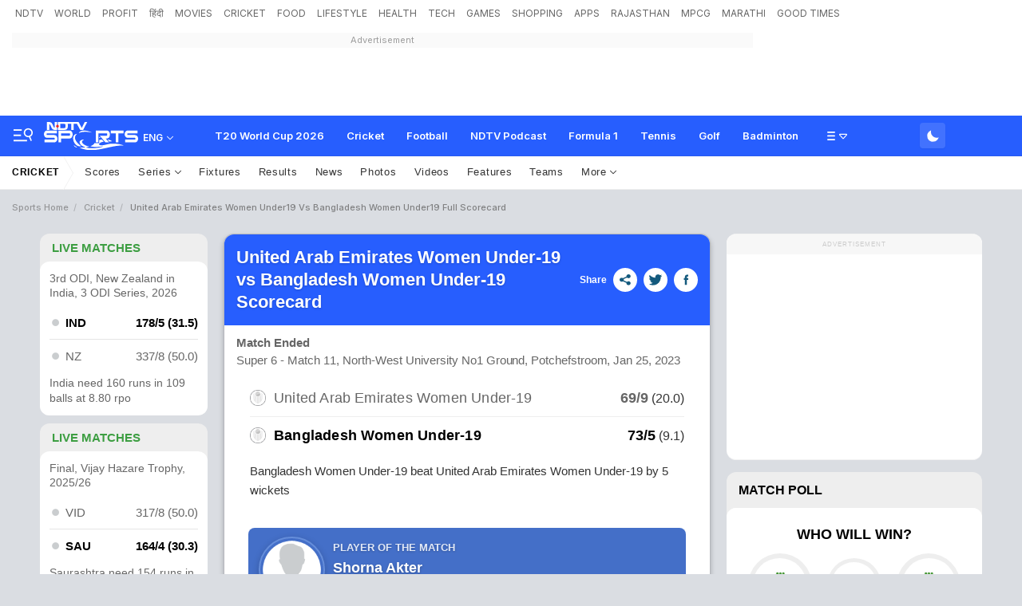

--- FILE ---
content_type: text/html; charset=utf-8
request_url: https://sports.ndtv.com/cricket/uae-wu19-ban-wu19-head-to-head/uae-wu19-vs-ban-wu19-super-6-match-11-potchefstroom-uuwbwu01252023219570
body_size: 179408
content:
<!doctype html>
<html>
<head>
    <link crossorigin rel="preconnect dns-prefetch" href="https://cdn.ndtv.com/" />
    <link crossorigin rel="preconnect dns-prefetch" href="https://c.ndtvimg.com/" />
    <link crossorigin rel="preconnect dns-prefetch" href="https://fonts.googleapis.com" />
    <link crossorigin rel="preconnect dns-prefetch" fetchpriority="low" href="https://fonts.gstatic.com" />
    <link crossorigin rel="preconnect dns-prefetch" fetchpriority="low" href="https://sdata.ndtv.com/" />
    <link crossorigin rel="preconnect dns-prefetch" fetchpriority="low" href="https://edata.ndtv.com/" />
    <meta property="category" content="Sports" />
    <meta http-equiv="Content-Type" content="text/html; charset=UTF-8" />
    <meta http-equiv="content-language" content="en" />
    <meta http-equiv="X-UA-Compatible" content="IE=edge" />
    <meta name="viewport" content="width=device-width, initial-scale=1.0, minimum-scale=1.0, maximum-scale=1.0, user-scalable=no">
    <meta name="apple-mobile-web-app-capable" content="yes" />
    <meta name="apple-mobile-web-app-status-bar-style" content="black-translucent">
    <meta name="msapplication-tap-highlight" content="no" />
    <meta name="google-site-verification" content="yThRoDT_1iDUIum7IPIGT96Y-8rpvmFwlYBBK9EMGXM" />
    <meta property="taboola-category" content="sports" />

    <!--====== ATF CSS ======-->
    <!-- Google font -->
    <link rel="preload" href="https://fonts.googleapis.com/css?family=Inter:300,400,500,600,700,800,900&display=swap" as="style"  />
    <link rel="stylesheet" href="https://fonts.googleapis.com/css?family=Inter:300,400,500,600,700,800,900&display=swap" />
    <link rel="prefetch" href="https://cdn.ndtv.com/sports_ndtvin/js/custom_vanilla.min.js?prod-ver=93.27" as="script" />


    
    <meta name="robots" content="max-image-preview:large">
    
        <style type="text/css">.vjl,.vjl-1,.vjl-10,.vjl-11,.vjl-12,.vjl-2,.vjl-2a,.vjl-3,.vjl-4,.vjl-5,.vjl-6,.vjl-7,.vjl-8,.vjl-9,.vjl-auto,.vjl-lg,.vjl-lg-1,.vjl-lg-10,.vjl-lg-11,.vjl-lg-12,.vjl-lg-2,.vjl-lg-2a,.vjl-lg-3,.vjl-lg-4,.vjl-lg-5,.vjl-lg-6,.vjl-lg-7,.vjl-lg-8,.vjl-lg-9,.vjl-lg-auto,.vjl-md,.vjl-md-1,.vjl-md-10,.vjl-md-11,.vjl-md-12,.vjl-md-2,.vjl-md-3,.vjl-md-4,.vjl-md-5,.vjl-md-6,.vjl-md-7,.vjl-md-8,.vjl-md-9,.vjl-md-auto,.vjl-sm,.vjl-sm-1,.vjl-sm-10,.vjl-sm-11,.vjl-sm-12,.vjl-sm-2,.vjl-sm-2a,.vjl-sm-3,.vjl-sm-4,.vjl-sm-5,.vjl-sm-6,.vjl-sm-7,.vjl-sm-8,.vjl-sm-9,.vjl-sm-auto,.vjl-xl,.vjl-xl-1,.vjl-xl-10,.vjl-xl-11,.vjl-xl-12,.vjl-xl-2,.vjl-xl-2a,.vjl-xl-3,.vjl-xl-4,.vjl-xl-5,.vjl-xl-6,.vjl-xl-7,.vjl-xl-8,.vjl-xl-9,.vjl-xl-auto{position:relative;width:100%;padding-right:15px;padding-left:15px}.vjl{-ms-flex-preferred-size:0;flex-basis:0;-ms-flex-positive:1;flex-grow:1;max-width:100%}.vjl-auto{-ms-flex:0 0 auto;flex:0 0 auto;width:auto;max-width:100%}.vjl-1{-ms-flex:0 0 8.333333%;flex:0 0 8.333333%;max-width:8.333333%}.vjl-2{-ms-flex:0 0 16.666667%;flex:0 0 16.666667%;max-width:16.666667%}.vjl-2a{-ms-flex:0 0 20%;flex:0 0 20%;max-width:20%}.vjl-3{-ms-flex:0 0 25%;flex:0 0 25%;max-width:25%}.vjl-4{-ms-flex:0 0 33.333333%;flex:0 0 33.333333%;max-width:33.333333%}.vjl-5{-ms-flex:0 0 41.666667%;flex:0 0 41.666667%;max-width:41.666667%}.vjl-6{-ms-flex:0 0 50%;flex:0 0 50%;max-width:50%}.vjl-7{-ms-flex:0 0 58.333333%;flex:0 0 58.333333%;max-width:58.333333%}.vjl-8{-ms-flex:0 0 66.666667%;flex:0 0 66.666667%;max-width:66.666667%}.vjl-9{-ms-flex:0 0 75%;flex:0 0 75%;max-width:75%}.vjl-10{-ms-flex:0 0 83.333333%;flex:0 0 83.333333%;max-width:83.333333%}.vjl-11{-ms-flex:0 0 91.666667%;flex:0 0 91.666667%;max-width:91.666667%}.vjl-12{-ms-flex:0 0 100%;flex:0 0 100%;max-width:100%}.order-first{-ms-flex-order:-1;order:-1}.order-last{-ms-flex-order:13;order:13}.order-0{-ms-flex-order:0;order:0}.order-1{-ms-flex-order:1;order:1}.order-2{-ms-flex-order:2;order:2}.order-3{-ms-flex-order:3;order:3}.order-4{-ms-flex-order:4;order:4}.order-5{-ms-flex-order:5;order:5}.order-6{-ms-flex-order:6;order:6}.order-7{-ms-flex-order:7;order:7}.order-8{-ms-flex-order:8;order:8}.order-9{-ms-flex-order:9;order:9}.order-10{-ms-flex-order:10;order:10}.order-11{-ms-flex-order:11;order:11}.order-12{-ms-flex-order:12;order:12}.offset-1{margin-left:8.333333%}.offset-2{margin-left:16.666667%}.offset-3{margin-left:25%}.offset-4{margin-left:33.333333%}.offset-5{margin-left:41.666667%}.offset-6{margin-left:50%}.offset-7{margin-left:58.333333%}.offset-8{margin-left:66.666667%}.offset-9{margin-left:75%}.offset-10{margin-left:83.333333%}.offset-11{margin-left:91.666667%}@media (min-width:576px){.vjl-sm{-ms-flex-preferred-size:0;flex-basis:0;-ms-flex-positive:1;flex-grow:1;max-width:100%}.vjl-sm-auto{-ms-flex:0 0 auto;flex:0 0 auto;width:auto;max-width:100%}.vjl-sm-1{-ms-flex:0 0 8.333333%;flex:0 0 8.333333%;max-width:8.333333%}.vjl-sm-2{-ms-flex:0 0 16.666667%;flex:0 0 16.666667%;max-width:16.666667%}.vjl-sm-2a{-ms-flex:0 0 20%;flex:0 0 20%;max-width:20%}.vjl-sm-3{-ms-flex:0 0 25%;flex:0 0 25%;max-width:25%}.vjl-sm-4{-ms-flex:0 0 33.333333%;flex:0 0 33.333333%;max-width:33.333333%}.vjl-sm-5{-ms-flex:0 0 41.666667%;flex:0 0 41.666667%;max-width:41.666667%}.vjl-sm-6{-ms-flex:0 0 50%;flex:0 0 50%;max-width:50%}.vjl-sm-7{-ms-flex:0 0 58.333333%;flex:0 0 58.333333%;max-width:58.333333%}.vjl-sm-8{-ms-flex:0 0 66.666667%;flex:0 0 66.666667%;max-width:66.666667%}.vjl-sm-9{-ms-flex:0 0 75%;flex:0 0 75%;max-width:75%}.vjl-sm-10{-ms-flex:0 0 83.333333%;flex:0 0 83.333333%;max-width:83.333333%}.vjl-sm-11{-ms-flex:0 0 91.666667%;flex:0 0 91.666667%;max-width:91.666667%}.vjl-sm-12{-ms-flex:0 0 100%;flex:0 0 100%;max-width:100%}.order-sm-first{-ms-flex-order:-1;order:-1}.order-sm-last{-ms-flex-order:13;order:13}.order-sm-0{-ms-flex-order:0;order:0}.order-sm-1{-ms-flex-order:1;order:1}.order-sm-2{-ms-flex-order:2;order:2}.order-sm-3{-ms-flex-order:3;order:3}.order-sm-4{-ms-flex-order:4;order:4}.order-sm-5{-ms-flex-order:5;order:5}.order-sm-6{-ms-flex-order:6;order:6}.order-sm-7{-ms-flex-order:7;order:7}.order-sm-8{-ms-flex-order:8;order:8}.order-sm-9{-ms-flex-order:9;order:9}.order-sm-10{-ms-flex-order:10;order:10}.order-sm-11{-ms-flex-order:11;order:11}.order-sm-12{-ms-flex-order:12;order:12}.offset-sm-0{margin-left:0}.offset-sm-1{margin-left:8.333333%}.offset-sm-2{margin-left:16.666667%}.offset-sm-3{margin-left:25%}.offset-sm-4{margin-left:33.333333%}.offset-sm-5{margin-left:41.666667%}.offset-sm-6{margin-left:50%}.offset-sm-7{margin-left:58.333333%}.offset-sm-8{margin-left:66.666667%}.offset-sm-9{margin-left:75%}.offset-sm-10{margin-left:83.333333%}.offset-sm-11{margin-left:91.666667%}}@media (min-width:768px){.vjl-md{-ms-flex-preferred-size:0;flex-basis:0;-ms-flex-positive:1;flex-grow:1;max-width:100%}.vjl-md-auto{-ms-flex:0 0 auto;flex:0 0 auto;width:auto;max-width:100%}.vjl-md-1{-ms-flex:0 0 8.333333%;flex:0 0 8.333333%;max-width:8.333333%}.vjl-md-2{-ms-flex:0 0 16.666667%;flex:0 0 16.666667%;max-width:16.666667%}.vjl-md-3{-ms-flex:0 0 25%;flex:0 0 25%;max-width:25%}.vjl-md-4{-ms-flex:0 0 33.333333%;flex:0 0 33.333333%;max-width:33.333333%}.vjl-md-5{-ms-flex:0 0 41.666667%;flex:0 0 41.666667%;max-width:41.666667%}.vjl-md-6{-ms-flex:0 0 50%;flex:0 0 50%;max-width:50%}.vjl-md-7{-ms-flex:0 0 58.333333%;flex:0 0 58.333333%;max-width:58.333333%}.vjl-md-8{-ms-flex:0 0 66.666667%;flex:0 0 66.666667%;max-width:66.666667%}.vjl-md-9{-ms-flex:0 0 75%;flex:0 0 75%;max-width:75%}.vjl-md-10{-ms-flex:0 0 83.333333%;flex:0 0 83.333333%;max-width:83.333333%}.vjl-md-11{-ms-flex:0 0 91.666667%;flex:0 0 91.666667%;max-width:91.666667%}.vjl-md-12{-ms-flex:0 0 100%;flex:0 0 100%;max-width:100%}.order-md-first{-ms-flex-order:-1;order:-1}.order-md-last{-ms-flex-order:13;order:13}.order-md-0{-ms-flex-order:0;order:0}.order-md-1{-ms-flex-order:1;order:1}.order-md-2{-ms-flex-order:2;order:2}.order-md-3{-ms-flex-order:3;order:3}.order-md-4{-ms-flex-order:4;order:4}.order-md-5{-ms-flex-order:5;order:5}.order-md-6{-ms-flex-order:6;order:6}.order-md-7{-ms-flex-order:7;order:7}.order-md-8{-ms-flex-order:8;order:8}.order-md-9{-ms-flex-order:9;order:9}.order-md-10{-ms-flex-order:10;order:10}.order-md-11{-ms-flex-order:11;order:11}.order-md-12{-ms-flex-order:12;order:12}.offset-md-0{margin-left:0}.offset-md-1{margin-left:8.333333%}.offset-md-2{margin-left:16.666667%}.offset-md-3{margin-left:25%}.offset-md-4{margin-left:33.333333%}.offset-md-5{margin-left:41.666667%}.offset-md-6{margin-left:50%}.offset-md-7{margin-left:58.333333%}.offset-md-8{margin-left:66.666667%}.offset-md-9{margin-left:75%}.offset-md-10{margin-left:83.333333%}.offset-md-11{margin-left:91.666667%}}@media (min-width:992px){.vjl-lg{-ms-flex-preferred-size:0;flex-basis:0;-ms-flex-positive:1;flex-grow:1;max-width:100%}.vjl-lg-auto{-ms-flex:0 0 auto;flex:0 0 auto;width:auto;max-width:100%}.vjl-lg-1{-ms-flex:0 0 8.333333%;flex:0 0 8.333333%;max-width:8.333333%}.vjl-lg-2{-ms-flex:0 0 16.666667%;flex:0 0 16.666667%;max-width:16.666667%}.vjl-lg-2a{-ms-flex:0 0 20%;flex:0 0 20%;max-width:20%}.vjl-lg-3{-ms-flex:0 0 25%;flex:0 0 25%;max-width:25%}.vjl-lg-4{-ms-flex:0 0 33.333333%;flex:0 0 33.333333%;max-width:33.333333%}.vjl-lg-5{-ms-flex:0 0 41.666667%;flex:0 0 41.666667%;max-width:41.666667%}.vjl-lg-6{-ms-flex:0 0 50%;flex:0 0 50%;max-width:50%}.vjl-lg-7{-ms-flex:0 0 58.333333%;flex:0 0 58.333333%;max-width:58.333333%}.vjl-lg-8{-ms-flex:0 0 66.666667%;flex:0 0 66.666667%;max-width:66.666667%}.vjl-lg-9{-ms-flex:0 0 75%;flex:0 0 75%;max-width:75%}.vjl-lg-10{-ms-flex:0 0 83.333333%;flex:0 0 83.333333%;max-width:83.333333%}.vjl-lg-11{-ms-flex:0 0 91.666667%;flex:0 0 91.666667%;max-width:91.666667%}.vjl-lg-12{-ms-flex:0 0 100%;flex:0 0 100%;max-width:100%}.order-lg-first{-ms-flex-order:-1;order:-1}.order-lg-last{-ms-flex-order:13;order:13}.order-lg-0{-ms-flex-order:0;order:0}.order-lg-1{-ms-flex-order:1;order:1}.order-lg-2{-ms-flex-order:2;order:2}.order-lg-3{-ms-flex-order:3;order:3}.order-lg-4{-ms-flex-order:4;order:4}.order-lg-5{-ms-flex-order:5;order:5}.order-lg-6{-ms-flex-order:6;order:6}.order-lg-7{-ms-flex-order:7;order:7}.order-lg-8{-ms-flex-order:8;order:8}.order-lg-9{-ms-flex-order:9;order:9}.order-lg-10{-ms-flex-order:10;order:10}.order-lg-11{-ms-flex-order:11;order:11}.order-lg-12{-ms-flex-order:12;order:12}.offset-lg-0{margin-left:0}.offset-lg-1{margin-left:8.333333%}.offset-lg-2{margin-left:16.666667%}.offset-lg-3{margin-left:25%}.offset-lg-4{margin-left:33.333333%}.offset-lg-5{margin-left:41.666667%}.offset-lg-6{margin-left:50%}.offset-lg-7{margin-left:58.333333%}.offset-lg-8{margin-left:66.666667%}.offset-lg-9{margin-left:75%}.offset-lg-10{margin-left:83.333333%}.offset-lg-11{margin-left:91.666667%}}@media (min-width:1200px){.vjl-xl{-ms-flex-preferred-size:0;flex-basis:0;-ms-flex-positive:1;flex-grow:1;max-width:100%}.vjl-xl-auto{-ms-flex:0 0 auto;flex:0 0 auto;width:auto;max-width:100%}.vjl-xl-1{-ms-flex:0 0 8.333333%;flex:0 0 8.333333%;max-width:8.333333%}.vjl-xl-2{-ms-flex:0 0 16.666667%;flex:0 0 16.666667%;max-width:16.666667%}.vjl-xl-2a{-ms-flex:0 0 20%;flex:0 0 20%;max-width:20%}.vjl-xl-3{-ms-flex:0 0 25%;flex:0 0 25%;max-width:25%}.vjl-xl-4{-ms-flex:0 0 33.333333%;flex:0 0 33.333333%;max-width:33.333333%}.vjl-xl-5{-ms-flex:0 0 41.666667%;flex:0 0 41.666667%;max-width:41.666667%}.vjl-xl-6{-ms-flex:0 0 50%;flex:0 0 50%;max-width:50%}.vjl-xl-7{-ms-flex:0 0 58.333333%;flex:0 0 58.333333%;max-width:58.333333%}.vjl-xl-8{-ms-flex:0 0 66.666667%;flex:0 0 66.666667%;max-width:66.666667%}.vjl-xl-9{-ms-flex:0 0 75%;flex:0 0 75%;max-width:75%}.vjl-xl-10{-ms-flex:0 0 83.333333%;flex:0 0 83.333333%;max-width:83.333333%}.vjl-xl-11{-ms-flex:0 0 91.666667%;flex:0 0 91.666667%;max-width:91.666667%}.vjl-xl-12{-ms-flex:0 0 100%;flex:0 0 100%;max-width:100%}.order-xl-first{-ms-flex-order:-1;order:-1}.order-xl-last{-ms-flex-order:13;order:13}.order-xl-0{-ms-flex-order:0;order:0}.order-xl-1{-ms-flex-order:1;order:1}.order-xl-2{-ms-flex-order:2;order:2}.order-xl-3{-ms-flex-order:3;order:3}.order-xl-4{-ms-flex-order:4;order:4}.order-xl-5{-ms-flex-order:5;order:5}.order-xl-6{-ms-flex-order:6;order:6}.order-xl-7{-ms-flex-order:7;order:7}.order-xl-8{-ms-flex-order:8;order:8}.order-xl-9{-ms-flex-order:9;order:9}.order-xl-10{-ms-flex-order:10;order:10}.order-xl-11{-ms-flex-order:11;order:11}.order-xl-12{-ms-flex-order:12;order:12}.offset-xl-0{margin-left:0}.offset-xl-1{margin-left:8.333333%}.offset-xl-2{margin-left:16.666667%}.offset-xl-3{margin-left:25%}.offset-xl-4{margin-left:33.333333%}.offset-xl-5{margin-left:41.666667%}.offset-xl-6{margin-left:50%}.offset-xl-7{margin-left:58.333333%}.offset-xl-8{margin-left:66.666667%}.offset-xl-9{margin-left:75%}.offset-xl-10{margin-left:83.333333%}.offset-xl-11{margin-left:91.666667%}}.vjl-hdr-elm{font-family:var(--ff-one);line-height:1.6}ol,ul{list-style:none;margin:0;padding:0}.vjl-hdr-elm .btn,.vjl-hdr-elm .form-control,.vjl-hdr-elm a,.vjl-hdr-elm button{text-decoration:none}.vjl-hdr-elm img{max-width:100%;vertical-align:middle;border-style:none}.vjl-row{display:-webkit-box;display:-ms-flexbox;display:flex;-ms-flex-wrap:wrap;flex-wrap:wrap;margin-right:-15px;margin-left:-15px}.vjl-row-hf{margin-right:-6px;margin-left:-6px}.vjl-row-hf .vjl-md-1,.vjl-row-hf .vjl-md-10,.vjl-row-hf .vjl-md-11,.vjl-row-hf .vjl-md-12,.vjl-row-hf .vjl-md-2,.vjl-row-hf .vjl-md-2a,.vjl-row-hf .vjl-md-3,.vjl-row-hf .vjl-md-300,.vjl-row-hf .vjl-md-4,.vjl-row-hf .vjl-md-5,.vjl-row-hf .vjl-md-6,.vjl-row-hf .vjl-md-7,.vjl-row-hf .vjl-md-8,.vjl-row-hf .vjl-md-9,.vjl-row-hf .vjl-md-r300{padding-right:6px;padding-left:6px}.vjl-cntr{width:100%;max-width:1320px;padding-right:15px;padding-left:15px;margin-right:auto;margin-left:auto}.home .vjl-cntr{width:100%;max-width:1270px;padding-right:0;padding-left:0;margin-right:auto;margin-left:auto}.vjl-md-2a,.vjl-md-5a,.vjl-md-7a{position:relative;width:100%;padding-right:15px;padding-left:15px}.vjl-md-300{position:relative;width:100%;padding-right:15px;padding-left:15px}.vjl-md-r300{position:relative;width:100%;padding-right:15px;padding-left:15px}@media (min-width:768px){.vjl-md-2a{-ms-flex:0 0 20%;flex:0 0 20%;max-width:20%}.vjl-md-7a{-ms-flex:0 0 54.333333%;flex:0 0 54.333333%;max-width:54.333333%}.vjl-md-5a{-ms-flex:0 0 45.666667%;flex:0 0 45.666667%;max-width:45.666667%}.vjl-md-300{-ms-flex:0 0 calc(100% - 330px);flex:0 0 calc(100% - 330px);max-width:calc(100% - 330px)}.vjl-md-r300{-ms-flex:0 0 330px;flex:0 0 330px;max-width:330px}}.vjl_ord-1{-webkit-box-ordinal-group:2;-ms-flex-order:1;order:1}.vjl_ord-2{-webkit-box-ordinal-group:3;-ms-flex-order:2;order:2}.vjl_ord-3{-webkit-box-ordinal-group:4;-ms-flex-order:3;order:3}.vj-hdr-elm::placeholder{color:var(--vj-cl-dr1);opacity:1}.vj-hdr-elm:-ms-input-placeholder{color:var(--vj-cl-dr1)}.vj-hdr-elm::-ms-input-placeholder{color:var(--vj-cl-dr1)}body.spt-home{background-color:var(--vj-cl-lg1)}.spt-home .header{background-color:var(--vj-cl-lg1)}*,::after,::before{box-sizing:border-box}::-moz-selection{background:#d3e5ff}::selection{background:#d3e5ff}.section{display:inline-block;padding:40px 0 30px;position:relative;width:100%}.section_one{background-color:var(--vj-cl-lg1);display:inline-block;padding:40px 0 30px;position:relative;width:100%}.section_two{display:inline-block;padding:0 0 20px;position:relative;width:100%}.section_bg1{background:linear-gradient(90deg,#f9fdff 0,#e0eff7 100%)}.section_bg3:before{background-image:linear-gradient(-45deg,#63d0f0 120px ,transparent 0),linear-gradient(45deg,#63cff0 120px ,transparent 0),linear-gradient(-45deg,#81bcf9 340px ,transparent 0),linear-gradient(45deg,#81bcf9 340px ,transparent 0),linear-gradient(0deg,#64a9ef 160px,#82bdff);content:"";position:absolute;left:0;right:0;top:0;bottom:0}.day_night .section_bg1{background:linear-gradient(90deg,#343535 0,#20242b 100%)}.section_bg2{background:#101010}.vj_icn{display:inline-block;width:1em;height:1em;stroke-width:0;stroke:currentColor;fill:currentColor}.ss .vj_icn{color:var(--vj-cl-dr2);font-size:18px;height:34px}.ss .comment .vj_icn{font-size:24px}.ss .printer .vj_icn{font-size:22px}.ss .mailbox .vj_icn{font-size:22px}.vj_mix{display:inline-block;font-size:0;margin:0 auto;line-height:1;position:relative;vertical-align:middle}.vj_mix .vj_icn:nth-child(n+2){left:0;position:absolute;top:0}.btn_bm .vj_icn{font-size:28px;margin:0 6px 3px 0;vertical-align:middle}.btn_bm .vj_icn.vj_arrow-down{font-size:12px;margin:0 0 0 6px}.header{background-color:var(--vj-cl-lg);position:relative}.t-md{padding:6px 0}.ndtv-logo-wrp{margin:0 15px 0 0;width:282px;min-height:1px}.hdr-lhs-col{margin:0 15px 0 0;width:185px;min-height:1px}.vj_icn.vj_logo-dot{font-size:112px;float:left;height:24px;position:absolute;left:0;color:#ed3833;top:0}.vj_icn.vj_logo-ndtv{color:var(--vj-cl-dr);font-size:102px;float:left;height:auto}.ndtv-logo{display:inline-block;float:left;padding:11px 0 0;position:relative;z-index:6}.ndtv-logo-img{display:block;float:left;height:21px}.ndtv_bdg{color:#333;display:inline-block;font-family:var(--ff-two);font-size:16px;float:left;margin-left:-2px;vertical-align:bottom;text-transform:capitalize}.ndtv-logo-alt .ndtv-logo-img{height:48px}.ndtv-logo-alt{padding:7px 0 0 15px}.t-icn-nv{cursor:pointer;background-repeat:no-repeat;background-position:center;text-align:center;background-size:19px;float:right;height:50px;position:relative;width:40px}.t-md .t-icn-nv{height:71px}.t-icn-nv .vj_icn{color:var(--vj-cl-dr2);font-size:21px;display:inline-block;margin-top:15px}.t-icn-nv:hover .vj_icn{color:var(--vj-cl-ot2)}.t-icn-nv img{padding-top:16px;width:19px}.t-icn-sr img{padding-top:15px}.sid-nav-icn_wrp{border-radius:4px;margin:0 0 0 -10px;color:#fff;display:inline-block;float:left;position:relative;padding:12px 14px 14px 12px}.tv_icn{display:inline-block;width:20px;position:relative;border-radius:4px;height:15px;margin-top:20px}.circle_indicator{height:50px;width:50px;overflow:hidden;margin-right:10px;margin-top:5px}.niddle{background-color:#2f91eb;height:5px;width:2px;top:-6px;left:7px}.ci2.niddle{transform:rotate(45deg);transform-origin:bottom;left:11px}.niddle{transform:rotate(-45deg);transform-origin:bottom}.pa{position:absolute}.worm{position:absolute;z-index:1;top:3px;left:8px;height:5px;width:19px;margin-left:-4px}.worm path{stroke-dasharray:203px,345px;stroke-dashoffset:0;fill:none;stroke:#2f91eb;stroke-width:27px;stroke-linecap:round;stroke-miterlimit:10}.vj_tv_ani{position:absolute;left:-1px;top:-7px;width:24px}.vj_tv_ani path{fill:#fff}.day_night-wrp{display:inline-block;float:right;position:relative;padding:9px 0 9px 8px}.day_night-lnk{background:rgba(255,255,255,.13);border-radius:4px;box-shadow:0 1px 2px rgba(0,0,0,.05);display:inline-block;float:left;position:relative;cursor:pointer;padding:4px 5px 3px 6px}.day_night-icn{cursor:pointer;display:inline-block;float:right;margin:2px 0;pointer-events:none}.fts_drp-nav-lnk .day_night-icn{margin:4px 0 0}.day_night-icn input{display:none}.day_night-icn input+div{border-radius:50%;width:21px;height:21px;position:relative;box-shadow:inset 7px -7px 0 0 #fff;-webkit-transform:scale(.7) rotate(-2deg);transform:scale(.7) rotate(-2deg);transition:box-shadow .5s ease 0s,-webkit-transform .4s ease .1s;transition:box-shadow .5s ease 0s,transform .4s ease .1s;transition:box-shadow .5s ease 0s,transform .4s ease .1s,-webkit-transform .4s ease .1s}.fts_drp-nav-li .day_night-icn input+div{box-shadow:inset 7px -7px 0 0 #000}.day_night-icn input+div:before{content:'';width:inherit;height:inherit;border-radius:inherit;position:absolute;left:0;top:0;transition:background .3s ease}.day_night-icn input+div:after{content:'';width:8px;height:8px;border-radius:50%;margin:-4px 0 0 -4px;position:absolute;top:50%;left:50%;box-shadow:0 -18px 0 #ffec85,0 18px 0 #ffec85,18px 0 0 #ffec85,-18px 0 0 #ffec85,13px 13px 0 #ffec85,-13px 13px 0 #ffec85,13px -13px 0 #ffec85,-13px -13px 0 #ffec85;-webkit-transform:scale(0);transform:scale(0);transition:all .3s ease}.fts_drp-drk .fts_drp-nav-lnk:after{content:"Dark Theme";padding:0 0 0 10px;position:absolute;left:0;top:3px}.day_night .day_night-icn input+div{box-shadow:inset 32px -32px 0 0 #fff;-webkit-transform:scale(.5) rotate(0);transform:scale(.3) rotate(0);transition:box-shadow .2s ease 0s,-webkit-transform .3s ease .1s;transition:transform .3s ease .1s,box-shadow .2s ease 0s;transition:transform .3s ease .1s,box-shadow .2s ease 0s,-webkit-transform .3s ease .1s}.day_night .day_night-icn input+div:before{background:#ffec85;transition:background .3s ease .1s}.day_night .day_night-icn input+div:after{-webkit-transform:scale(1.5);transform:scale(1.5);transition:-webkit-transform .5s ease .15s;transition:transform .5s ease .15s;transition:transform .5s ease .15s,-webkit-transform .5s ease .15s}.day_night .fts_drp-drk .fts_drp-nav-lnk:after{content:"Light Theme"}@media (prefers-color-scheme:dark){.day_night-icn input+div{box-shadow:inset 32px -32px 0 0 #fff;-webkit-transform:scale(.5) rotate(0);transform:scale(.3) rotate(0);transition:box-shadow .2s ease 0s,-webkit-transform .3s ease .1s;transition:transform .3s ease .1s,box-shadow .2s ease 0s;transition:transform .3s ease .1s,box-shadow .2s ease 0s,-webkit-transform .3s ease .1s}.day_night-icn input+div:before{background:#ffec85;transition:background .3s ease .1s}.day_night-icn input+div:after{-webkit-transform:scale(1.5);transform:scale(1.5);transition:-webkit-transform .5s ease .15s;transition:transform .5s ease .15s;transition:transform .5s ease .15s,-webkit-transform .5s ease .15s}.fts_drp-drk .fts_drp-nav-lnk:after{content:"Light Theme"}.day_night .day_night-icn input+div{box-shadow:inset 7px -7px 0 0 #fff;-webkit-transform:scale(1) rotate(-2deg);transform:scale(.7) rotate(-2deg)}.day_night .day_night-icn input+div:before{background:0 0}.day_night .day_night-icn input+div:after{-webkit-transform:scale(0);transform:scale(0)}.day_night .fts_drp-drk .fts_drp-nav-lnk:after{content:"Dark Theme"}}.brw-nav{display:inline-block;float:left;position:relative;z-index:9}.brw-nav_lnk{display:inline-block;float:right;position:relative}.brw-nav .vj_icn{font-size:24px;display:inline-block;float:right;margin-top:0}.brw-nav_txt{display:inline-block;float:left;padding:0 6px 0 4px}.brw-nav_wrp{background:var(--vj-cl-lg);border-radius:4px;box-shadow:0 1px 3px var(--vj-cl-rg1);margin:9px 0 9px 12px;color:var(--vj-cl-dr1);display:inline-block;float:left;font-family:var(--ff-two);font-size:12px;font-weight:500;line-height:20px;position:relative;padding:6px 8px 6px;text-transform:capitalize}.brw-nav_wrp-up{box-shadow:0 4px 12px rgba(18,22,33,.2)}.set_drp-nav{position:absolute;box-shadow:0 36px 18px -18px rgba(0,0,0,.28);top:42px;left:50%;right:auto;z-index:1000;font-size:14px;text-align:left;width:190px;min-height:53px;background-clip:padding-box;-webkit-transition:all .2s ease;opacity:0;-webkit-transform-origin:top left;-webkit-transform:scale(0) translateX(-50%)}.set_drp:hover .set_drp-nav{opacity:1;-webkit-transform-origin:top left;-webkit-transform:scale(1,1) translateX(-50%)}.set_drp-nav-ul{background-color:var(--vj-cl-lg1);border:1px solid var(--vj-cl-rg1);box-shadow:0 1px 6px var(--vj-cl-rg1);border-radius:6px;list-style:none;margin:0;padding:0;position:relative;float:left;width:100%}.set_drp-nav-ul:after{border-top:none;border-right:8px solid transparent;border-left:8px solid transparent;border-bottom:8px solid var(--vj-cl-lg1);top:-11px;content:"";height:12px;left:50%;margin-left:-4px;position:absolute;width:8px;z-index:9}.t-br{position:relative}.t-nv_ul{display:inline-block;margin:0;padding:0;font-size:0;float:left}.t-nv_li{display:inline-block}.t-nv_act,.t-nv_lnk{border-bottom:3px solid rgba(254,248,94,0);border-radius:3px;color:var(--vj-cl-dr5);display:inline-block;font-family:var(--ff-two);font-size:12px;font-weight:400;line-height:18px;text-transform:capitalize;margin:2px 8px 0;padding:4px 4px 4px 4px;position:relative}.t-nv_lnk:before{content:"";position:absolute;bottom:-3px;left:0;right:0;width:0;height:3px;opacity:0;margin:auto;background:var(--vj-cl-m);transition:all .3s ease-in-out}.t-nv_act:before,.t-nv_lnk:focus:before,.t-nv_lnk:hover:before{width:100%;opacity:1}.t-nv_lbl{background-color: #e44422;border-radius: 3px;color: #fff;display: inline-block;font-size: 8px;font-weight: 800;line-height: 6px;min-height: 10px;padding: 2px 3px;position: absolute;top: -1px;right: -10px;text-transform: uppercase;}.tf-scl{float:right;margin:4px 0 0 12px}.t-nv_li:first-child .t-nv_lnk{margin-left:0}.t-nv_ul:hover .t-nv_li:not(:hover){opacity:.67}.t-nv_ul .t-nv_li{opacity:1}.t-nv_ul .t-nv_li .t-nv_li:hover{opacity:1}.brd-nv_lnk{color:#7b7b7b;display:inline-block;font-family:var(--ff-one);font-size:12px;font-weight:100;letter-spacing:.7px;line-height:18px;padding:5px 15px;position:relative}.brd-nv_lnk:before{content:"\e940";font-family:ndtv;position:absolute;right:0}.brd-nv_lnk.m-nv_act{padding-left:0}.t-brd{margin-bottom:12px}.brd-nv{display:inline-block;float:left;width:100%}.brd-nv .brd-nv_li.brd-nv_act>*{opacity:.77}.brd-nv_ol{display:inline-block;float:left;line-height:17px;padding:12px 0;box-sizing:border-box;width:inherit;white-space:nowrap;text-overflow:ellipsis;overflow:hidden}.brd-nv .brd-nv_li{font-size:11px;font-family:var(--ff-one);font-weight:500;position:relative}.brd-nv .brd-nv_li>*{color:var(--vj-cl-dr5);opacity:.6;text-transform:capitalize}.brd-nv .brd-nv_li::after{display:inline-block;content:"/";margin:0 3px 0 6px;width:6px;opacity:.2}.brd-nv .brd-nv_li:last-of-type::after{display:none}.t-add{background-color:#d9dee4}.add-wrp{display:inline-block;float:right}.add-img{background-color:#f7f7f7;display:inline-block;height:auto;margin:0 auto;min-width:728px}.add__txt{color:#999;display:inline-block;font-size:11px;padding:1px 0;width:100%}.add__placeholder{font-size:0;margin-bottom:15px;padding:0;text-align:right}.add_top-wrp{background-color:var(--vj-cl-lg4);margin:0;padding:15px 0;position:relative;text-align:center}.add_top-txt{color:var(--vj-cl-dr7);display:inline-block;font-size:11px;padding:1px 0;width:100%}.add_top-placeholder{background-color:var(--vj-cl-lg1);font-size:0;margin:0 auto;width:320px;height:280px;text-align:center}@media only screen and (max-device-width:768px){.add-non{display:none}}.dnt-mis{background:var(--vj-cl-lg1);border-bottom:1px solid rgba(0,0,0,.07);border-radius:6px;width:300px;height:90px;margin:0 0 0 30px;padding:28px 16px 0;display:inline-block;float:right}#js_dnt-mis{color:var(--vj-cl-dr5);font-size:12px;font-weight:500;line-height:19px;padding:0 0 0}.dnt-mis_ttl{background-color:var(--vj-cl-ot2);color:#343a40;display:inline-block;border-radius:4px;padding:5px 18px;line-height:10px;float:left;font-size:11px;font-weight:600;position:relative;margin-top:-24px;margin-left:-28px}.dnt-mis_ttl:after{top:100%;left:6px;content:"";height:0;width:0;position:absolute;pointer-events:none;border:solid transparent;border-top-color:var(--vj-cl-ot2);border-width:6px;border-right:0;margin-left:0}.ad-cnt p{color:var(--vj-cl-dr6);display:inline-block;float:left;font-size:12px;text-align:center;padding:6px 0;margin:0;width:100%}.ad-cnt{background-color:var(--vj-cl-lg1);border-radius:4px;display:inline-block;float:left;margin-bottom:30px;width:100%}#testimonials .testimonial{position:absolute;left:0;top:0;z-index:1}#t_pagers{position:relative;display:inline-block;margin:0 auto;text-align:center;width:100%}#testimonials{margin:0 0 0 30px}#test_container{position:relative;overflow:hidden}#t_pagers .pager.active{background:var(--vj-cl-ot2)}#t_pagers .pager{display:inline-block;text-decoration:none;width:12px;min-height:4px;margin-right:2px;background:var(--vj-cl-rg1);border-radius:5px;cursor:pointer}.m-nv{background-color:var(--vj-cl-lg);border-bottom:1px solid var(--vj-cl-rg1);top:0;position:-webkit-sticky;position:sticky;z-index:991}.stk-t_wr:after{border:solid transparent;border-width:6px;border-top-color:var(--vj-cl-m);bottom:-14px;content:"";height:6px;left:0;position:absolute;width:6px;z-index:9}.m-nv_ul{display:inline-block;margin:0;padding:0;font-size:0;float:left}.m-nv_li{display:inline-block;float:left}.m-nv_lnk{color:var(--vj-cl-dr2);display:inline-block;font-family:var(--ff-two);font-size:13px;font-weight:500;position:relative;text-transform:capitalize;padding:14px 14px}.m-nv_lbl{background-color:var(--vj-cl-ot2);border-radius:2px;box-shadow:0 1px 3px rgba(0,0,0,.17);color:var(--vj-cl-m);display:inline-block;font-size:8px;font-weight:600;line-height:10px;min-height:12px;padding:1px 4px 0;position:absolute;top:1px;right:0;letter-spacing:1px;text-transform:uppercase}.m-nv_lbl:after{top:100%;left:10px;content:" ";height:0;width:0;position:absolute;pointer-events:none;border:solid transparent;border-top-color:var(--vj-cl-ot2);border-width:4px;margin-left:-4px}.t-icn-ltv.m-nv_li.dd-nav_hvr .dd-nav{min-height:auto}.dd-nav_hvr:hover>.m-nv_lnk,.m-nv_lnk:hover{color:var(--vj-cl-dr)}.m-nv_lnk:before{content:"";position:absolute;bottom:0;left:0;right:0;width:0;height:3px;opacity:0;margin:auto;background:var(--vj-cl-m);transition:all .3s ease-in-out}.dd-nav_hvr:hover>.m-nv_lnk:before,.m-nv_lnk:focus:before,.m-nv_lnk:hover:before{width:100%;opacity:1}.m-nv_ul:hover .m-nv_li:not(:hover){opacity:.67}.m-nv_li{opacity:1;transition:.3s ease all}.m-nv_li:hover{opacity:1}.dd-nav_act:after{border:solid transparent;border-width:6px;border-bottom-color:var(--vj-cl-lg);bottom:-1px;content:"";height:6px;left:50%;margin-left:-6px;position:absolute;width:6px;z-index:1}.vj_icn-nv{opacity:.6;font-size:7px;margin:9px 0 0 6px;position:absolute}.t-icn-nv .dd-nav_ltv-ful{background:var(--vj-cl-ot2);color:#333;max-width:100%;margin:10px;text-shadow:0 0}.t-icn-nv .dd-nav_ltv-ful:hover{background:#fff5a0;color:#333}.m-nv_bkp{height:68px;position:absolute;width:100%}.j-stk-dn.j-stk-up .m-nv{position:fixed;top:0;left:0;width:100%}.j-stk-dn.j-stk-up .m-nv_bkp{position:relative}.ltv__vd.img__full{background-color:var(--vj-cl-dr);border:1px solid rgba(0,0,0,.3);border-radius:6px;display:inline-block;margin:0;overflow:hidden;font-size:0;position:relative;width:100%}.ltv__lo{/*background-image:url(../images/NDTV_24x7.svg);*/background-repeat:no-repeat;background-position:50%;background-size:126px;bottom:0;left:0;position:absolute;right:0;top:0;z-index:1}.ltv__rpl{display:inline-block;position:relative;width:100%}.ltv__lk{display:inline-block;position:relative;width:100%}.m-nv_clr{background-color:var(--vj-cl-m)}.m-nv_clr .stk-t_wr:before{border-top-color:var(--vj-cl-rg1)}.m-nv_clr .stk-t_wr:after{border-top-color:var(--vj-cl-m)}.m-nv_clr .m-nv_lnk{color:#fff}.m-nv_clr .dd-nav_hvr:hover>.m-nv_lnk,.m-nv_clr .m-nv_lnk:hover{color:#fff}.m-nv_clr .m-nv_lnk:hover:before{background:rgba(0,0,0,.07)}.m-nv_clr .ltv__vd.img__full{background-color:#fff}.m-nv_clr .vj_logo-ndtv{color:#fff}.m-nv_clr .t-icn-nv .vj_icn{color:#fff}.m-nv_clr .niddle{background-color:#fff}.m-nv_clr .worm path{stroke:#fff}.m-nv_clr .tv_icn{color:#fff}.m-nv_clr .dd-nav{background-color:var(--vj-cl-m)}.m-nv_clr .dd-drp_icn.vj_icn{color:#fff}.sub-nv_flx{display:flex}.sub-nav_vis.hr-scroll{overflow:visible}.srs_drp .sub-nav_vis.hr-scroll{overflow:hidden}.sub-nv_ul{display:inline-block;margin:0;padding:0;font-size:0;float:left;width:100%}.sub-nv_li{display:inline-block;float:left;opacity:1;position:relative}.sub-nv_li:first-child .sub-nav_lnk{margin-left:6px}.sub-nv_li:last-child{padding-right:40px}.sub-nv_li:hover{opacity:1}.sub-nv_rgt{margin-left:auto}.sub-nav_snm{color:var(--vj-cl-m);display:inline-block;padding:7px 1px 6px 0;text-transform:none;position:relative;z-index:9}.sub-nav_snm .tp_lng-icn-bg{top:5px}.sub-nav_snm .sub-nav_lnk.sub-nav_mt{padding:0 6px 0 0;text-transform:none}.sub-nav_snm .sub-nav_lnk:after{bottom:-8px}.sub-nav_lnk.sub-nav_mt{display:inline-block;float:left;font-weight:600;line-height:14px;text-align:center;padding:9px 3px 5px 0;letter-spacing:0}.sub-nav_mt-sb{color:var(--vj-cl-rg8);display:block;font-size:10px;letter-spacing:0}.sub-nav{background-color:var(--vj-cl-lg);border-bottom:1px solid var(--vj-cl-lg4);position:-webkit-sticky;position:sticky;top:51px;z-index:99}.sub-nav_mb-30{margin-bottom:30px}.tp-col-25{width:25%}.tp-col-100{width:100%}.tp-nav-main{border-bottom:1px solid #e3e6e3;padding:0 0 5px}.sub-nav_nav{display:inline-block;float:left;padding:0;width:100%}.res-bt_sub-nav .sub-nav_lnk:after,.sub-nav_act:after,.sub-nav_lnk:after{content:"";position:absolute;bottom:0;left:0;right:0;opacity:0;width:0;height:3px;margin:auto;background:var(--vj-cl-m);transition:all .3s ease-in-out}.res-bt_sub-nav .sub-nav_lnk:after{opacity:1;width:100%}.sub-nav_lft,.sub-nav_lnk{color:var(--vj-cl-dr1);display:inline-block;float:left;font-size:13px;font-weight:500;padding:10px 11px 10px;position:relative;text-transform:capitalize;letter-spacing:.7px;white-space:nowrap}.sub-nav_txt{color:var(--vj-cl-dr);display:inline-block;padding:11px 1px 11px 0;position:relative;text-transform:uppercase}.sub-nav_lft{font-size:12px;font-weight:600;height:41px;margin-right:0;padding:0 14px 0 0;cursor:pointer}.sub-nav_lft .dd-nav_two .dd-nav{left:-6px;right:auto;width:300px}.sub-nav_lft .vjl-md-6{-ms-flex:0 0 50%;flex:0 0 50%;max-width:50%}.sub-nav_arw{display:inline-block;float:right;position:absolute;right:-11px;height:42px;width:7px;top:0;z-index:-1}.sub-nav_arw:after,.sub-nav_arw:before{content:" ";position:absolute;top:0;border-top:21px solid transparent;border-right:none;border-bottom:21px solid transparent;z-index:99}.sub-nav_arw:after{right:-5px;border-left:12px solid var(--vj-cl-lg)}.sub-nav_arw:before{right:-6px;border-left:12px solid var(--vj-cl-rg1)}.sub-nav_drp-icn{display:initial;font-size:8px;transition:.1s ease all;-webkit-transition:.1s ease all;-ms-transform:rotate(0);-webkit-transform:rotate(0);transform:rotate(0)}.res-bt_sub-nav .sub-nav_drp-icn{-ms-transform:rotate(180deg);-webkit-transform:rotate(180deg);transform:rotate(180deg)}.tp-hm-scg-blk{margin-bottom:5px;margin:0 -15px}.scr_wig .vjl-md-2a:last-child .tp-mtch-blk{border-right:0 solid transparent}.sub-nav_bt-wrp,.sub-nav_bw-wrp{font-weight:500;padding-bottom:6px;line-height:14px;overflow:hidden}.sub-nav_bw-wrp{color:var(--vj-cl-rg8)}.sub-nav_lnk-rg{color:var(--vj-cl-dr);float:right}.sub-nav_c-lnk{color:var(--vj-cl-dr1);border-right:1px solid var(--vj-cl-rg6);display:inline-block;box-sizing:border-box;float:left;margin:4px 0;display:inline-block;font-size:12px;line-height:12px;font-weight:400;width:100%}.sub-nav_bt-a{display:inline-block;width:62px;text-transform:uppercase}.sub-nav_bt-b{display:inline-block;width:140px}.sub-nav_tb{color:var(--vj-cl-rg8);font-size:13px;font-weight:600;padding-bottom:6px;line-height:14px;overflow:hidden;text-transform:capitalize;letter-spacing:.7px}.sub-nav_tb-act{color:var(--vj-cl-m)}.scr_wig .vjl-md-2a:last-child .sub-nav_c-lnk{border-right:0 none}.sub-nav_inf-wrp{line-height:15px;color:var(--vj-cl-rg10);overflow:hidden;margin-bottom:6px;white-space:nowrap;text-overflow:ellipsis}@media (min-width:1200px){.sub-nav_act:after,.sub-nav_lnk:hover:after{opacity:1;width:100%}.sub-nv_li:hover .sub-nav_drp-icn{-ms-transform:rotate(180deg);-webkit-transform:rotate(180deg);transform:rotate(180deg)}}.dd-drp_icn{padding:16px 18px 17px;float:right}.dd-drp_icn.vj_icn{font-size:25px;height:50px;color:var(--vj-cl-dr);padding:0;position:relative;margin:0 22px}.dd-drp_icn svg circle{fill:#000}.dd-nav{position:absolute;top:100%;left:-16px;right:-16px;font-size:14px;text-align:left;background-color:var(--vj-cl-lg1);box-shadow:0 36px 18px -18px rgba(0,0,0,.28);border:1px solid #ccc;border:1px solid var(--vj-cl-rg1);border-top:0 #ffdead;border-radius:0 0 10px 10px;background-clip:padding-box;-webkit-transition:all .2s ease;-moz-transition:all .2s ease;transition:all .2s ease;-webkit-transform-origin:top left;-moz-transform-origin:top left;transform-origin:top left;-webkit-transform:scale(0);-moz-transform:scale(0);transform:scale(0)}.dd-lst{height:400px;width:100%;overflow-y:scroll}.dd-nav_ul{list-style:none;margin:10px 0 8px;padding:0 15px;position:relative;float:left}.js-drp-open .dd-nav,.res-bt_sub-nav .dd-nav{opacity:1;visibility:visible;-webkit-transform:scale(1,1);-moz-transform:scale(1,1);transform:scale(1,1)}.dd-nav_ltv-r .dd-nav,.dd-nav_ltv-r.dd-nav_hvr:hover .dd-nav{transform-origin:top right}.dd-nav:hover .dd-nav_li:not(:hover){opacity:.67}.dd-nav_li{opacity:1}.dd-nav_li:hover{opacity:1}.dd-nav_one{position:relative}.dd-nav_one.dd-ven .dd-nav{left:-15px;width:330px}.dd-nav_two{position:relative}.dd-nav_two .dd-nav{left:-6px;right:auto;width:360px}.dd-nav_two.dd-ven .dd-nav{left:-16px;width:330px}.dd-nav_three{position:relative}.dd-nav_three .dd-nav{left:-30px;right:auto;width:680px}.dd-nav_three-r{position:relative}.dd-nav_three-r .dd-nav{right:-30px;left:auto;width:680px}.t-icn-ltv .dd-nav .m-nv_lnk{padding-left:4px}.t-icn-ltv .dd-nav .m-nv_lnk:hover{border-color:#ccc}.t-icn-ltv .m-nv_lgo{display:block;margin:0 auto;max-width:100px;padding:4px 0;width:80px}.t-icn-ltv .m-nv_lnk:hover .m-nv_lgo{opacity:1}.dd-nav_ltv-r{position:relative}.dd-nav_ltv-r .dd-nav{right:-95px;left:auto;width:338px}.dd-nav_ltv-ful{background:var(--vj-cl-m);background-image:linear-gradient(0deg,#275efe 0,#3c93ff 100%);border:1px solid rgb(0 0 0 / 6%);border-radius:10px;color:#fff;display:block;font-family:var(--ff-two);font-size:16px;font-weight:800;margin:0 auto 15px;max-width:190px;padding:8px 8px;text-align:center;text-shadow:0 1px 2px rgba(0,0,0,.17);transition:.3s ease all}.dd-nav_ltv-ful:focus,.dd-nav_ltv-ful:hover{background-color:var(--vj-cl-m);background-image:linear-gradient(0deg,#275efe 0,#2c62f6 100%);color:#fff}.dd-nav_li{color:#666;list-style:none}.dd-nav .m-nv_lnk{display:block;padding:8px 13px 8px 13px}.dd-nav_2li .dd-nav_li{display:inline-block;float:left;width:50%}.dd-ls{float:left;padding:14px 30px}.dd-ls_ul{display:inline-block;margin:0 -8px 0}.dd-ls_li{margin-bottom:1rem;width:25%;float:left;padding:0 8px;position:relative}.dd-ls_cl1 .dd-ls_li{width:100%}.dd-ls_cl2 .dd-ls_li{width:50%}.dd-ls_cl3 .dd-ls_li{width:33.333%}.dd-ls_cl4 .dd-ls_li{width:25%}.dd-ls_cl5 .dd-ls_li{width:20%}.dd-ls_cl6 .dd-ls_li{width:16.666%}.dd-ls_cl7 .dd-ls_li{width:14.285%}.dd-ls_cl14 .dd-ls_li{width:7.14%}.dd-ls_br .dd-ls_li{border-bottom:1px solid #eee;margin-bottom:15px;padding-bottom:15px}.dd-ls_img img{border-radius:6px;margin-bottom:0;width:100%}.dd-ls_txt{font-size:15px;font-weight:400}.dd-ls_tg{border-left:2px solid #75a6e4;color:#75a6e4;display:inline-block;font-size:12px;font-weight:500;line-height:1;left:0;margin-bottom:8px;padding:0 6px 0 10px;position:relative;text-transform:uppercase;top:0}.dd-ls_tg.tg_b{border-left:2px solid #77c17d;color:#77c17d}.dd-ls_tg.tg_c{border-left:2px solid #e8b845;color:#e8b845}.dd-ls_tg.tg_d{border-left:2px solid #e67a60;color:#e67a60}.dd-ls_tg.tg_e{border-left:2px solid #d073a6;color:#d073a6}.sm-in{display:inline-block;font-size:16px;height:auto;letter-spacing:.7px;vertical-align:middle}.vj-right-arrow.sm__ic{background:#5693e1;border:1px solid #4684d4;border-radius:30px;box-shadow:0 2px 6px rgba(0,0,0,.17);color:#fff;display:block;font-size:27px;line-height:42px;height:60px;margin:0 auto 10px;padding:9px;width:60px;position:relative;text-align:center}.sm__ic .circle-ripple{margin:6px}.sm__tt{display:block}.dd-news{float:left;margin:30px 0;padding:0 30px;width:50%}.dd-news .lsm-li{padding:0 0 16px 0;border:0 none}.dd-news .lsm-li:last-child{padding-bottom:0}.dd-ls_img{position:relative;display:inline-block;margin-bottom:.6rem;width:100%}.dd-ven .dd-ls_li{text-align:center;margin:8px 0 8px;padding:0 3px}.dd-ven .dd-ls_img{display:inline-block;padding:13px 12px 16px}.dd-ven_img{float:left;margin-right:21px;width:62px;display:none}.dd-ven .dd-nav .m-nv_lnk{font-size:14px;font-weight:500;letter-spacing:.6px;padding:8px 12px}.dd-ven .dd-ls_img img{border-radius:0}.dd-ven .dd-ls_tg{background-color:#344d5f;border-radius:4px;color:#fff;display:inline-block;font-family:var(--ff-two);font-size:14px;font-weight:500;letter-spacing:0;width:100%;padding:0;padding:3px 0;transition:.6s ease all}.dd-ls_li a{background:#fff;margin:0 auto}.dd-ls_li a:hover{color:var(--gray)}.dd-ven .dd-ls_li:nth-child(1) .dd-ls_tg{background-color:#729de6}.dd-ven .dd-ls_li:nth-child(2) .dd-ls_tg{background-color:#ce8fca}.dd-ven .dd-ls_li:nth-child(3) .dd-ls_tg{background-color:#92ca97}.dd-ven .dd-ls_li:nth-child(4) .dd-ls_tg{background-color:#d87676}.dd-ven .dd-ls_li:nth-child(5) .dd-ls_tg{background-color:#929a9e}.dd-ven .dd-ls_li:nth-child(6) .dd-ls_tg{background-color:#758dbf}.dd-ven .dd-ls_li:nth-child(7) .dd-ls_tg{background-color:#c77b7b}.dd-ven .dd-ls_li:nth-child(8) .dd-ls_tg{background-color:#5c666b}.dd-ven .dd-ls_li:nth-child(9) .dd-ls_tg{background-color:#6c84ad}.dd-ven .dd-ls_li:nth-child(10) .dd-ls_tg{background-color:#5c656a}.dd-ven .dd-ls_li:nth-child(11) .dd-ls_tg{background-color:#e0c56b}.dd-ven .dd-ls_li:nth-child(12) .dd-ls_tg{background-color:#54abda}.dd-ven .dd-ls_li:nth-child(13) .dd-ls_tg{background-color:#ce7775}.dd-ven .dd-ls_li:nth-child(14) .dd-ls_tg{background-color:#bd70aa}.dd-ven .dd-ls_li a:hover .dd-ls_tg{background:#000}.drp_mnu{opacity:0;padding-top:40px;position:absolute;right:0;top:0;visibility:hidden;width:159px;z-index:11111;-webkit-transform-origin:right top;-moz-transform-origin:right top;-ms-transform-origin:right top;-o-transform-origin:right top;transform-origin:right top;-webkit-transform:scale(0);-moz-transform:scale(0);-ms-transform:scale(0);-o-transform:scale(0);transform:scale(0);-webkit-transition:all .17s cubic-bezier(.37,.15,.32,.94);-moz-transition:all .17s cubic-bezier(.37,.15,.32,.94);-ms-transition:all .17s cubic-bezier(.37,.15,.32,.94);-o-transition:all .17s cubic-bezier(.37,.15,.32,.94);transition:all .17s cubic-bezier(.37,.15,.32,.94)}.drp_mnu-ul{background:#fff;border-radius:6px 0 6px 6px;box-shadow:0 6px 11px rgba(0,0,0,.35);padding:15px}.drp_mnu-ul:after{background:#fff;border-radius:6px;content:"";height:45px;position:absolute;right:0;top:4px;width:50px;z-index:0}.drp_mnu-itm{display:block;font-size:16px;padding:8px 0}.drp_mnu-ttl{color:var(--vj-cl-m);border-bottom:1px solid rgba(0,0,0,.07);font-size:14px;font-weight:600;line-height:23px;padding-bottom:6px}.m-nv_clr .drp_mnu-ttl{color:var(--vj-cl-ot2)}.js-drp-open .drp_mnu{opacity:1;visibility:visible;-webkit-transform:scale(1);-moz-transform:scale(1);-ms-transform:scale(1);-o-transform:scale(1);transform:scale(1)}.tp_lng-ttl{color:#fff;display:inline-block;font-size:12px;font-weight:600;float:left;line-height:55px;height:51px;padding:0 0 0 6px;position:relative}.tp_lng{cursor:pointer;background-repeat:no-repeat;background-position:center;text-align:center;background-size:19px;font-family:var(--ff-one);float:left;height:50px;position:relative;z-index:6}.tp_lng .dd-nav{left:-19px;width:190px}.snv_cn-hed .tp_lng .dd-nav{left:12px;width:190px}.tp_lng-ttl .vj_icn{margin-left:2px}.tp_lng-icn-bg{margin:0 0 0 1px;height:10px;width:8px;top:1px;position:relative;-webkit-transform:rotate(0);transform:rotate(0);-webkit-transition:70ms ease all;transition:70ms ease all}.js-drp-open .sub-nav_drp-icn,.js-drp-open .tp_lng-icn-bg{-webkit-transform:rotate(180deg);transform:rotate(180deg)}.search-active{overflow:hidden}.search-active .search-input{opacity:1;transform:none;pointer-events:all;transition-delay:.2s}.search-active .s-wr .cls-btn{right:17%;opacity:1}.search-active .control{cursor:default}.search-active .control .btn-material{-moz-animation:sc-slide-in .2s;opacity:1;visibility:visible;transition-delay:0s}@-webkit-keyframes sc-slide-in{0%{-webkit-transform:translateY(-100%)}100%{-webkit-transform:translateY(0)}}@-moz-keyframes sc-slide-in{0%{-moz-transform:translateY(-100%)}100%{-moz-transform:translateY(0)}}@keyframes sc-slide-in{0%{-webkit-transform:translateY(-100%);-moz-transform:translateY(-100%);-ms-transform:translateY(-100%);-o-transform:translateY(-100%);transform:translateY(-100%)}100%{-webkit-transform:translateY(0);-moz-transform:translateY(0);-ms-transform:translateY(0);-o-transform:translateY(0);transform:translateY(0)}}@-webkit-keyframes s-pd{0%{-webkit-transform:translateY(-100%)}100%{-webkit-transform:translateY(0)}}@-moz-keyframes s-pd{0%{-moz-transform:translateY(-100%)}100%{-moz-transform:translateY(0)}}@keyframes s-pd{0%{-webkit-transform:translateY(-100%);-moz-transform:translateY(-100%);-ms-transform:translateY(-100%);-o-transform:translateY(-100%);transform:translateY(-100%)}100%{-webkit-transform:translateY(0);-moz-transform:translateY(0);-ms-transform:translateY(0);-o-transform:translateY(0);transform:translateY(0)}}.search-active .control .icon-material-search{opacity:0}.s-wr .cls-btn{border:3px solid #c3c3c3;border-radius:30px;top:5px;right:12%;margin:0;cursor:pointer;height:40px;width:40px;opacity:0;transition:all .2s ease-in-out}.icon-close:hover{transform:rotate(0)}.s-wr .cls-btn div:first-child{transform:translate3d(7px,17px,0) rotate3d(0,0,1,-45deg)}.s-wr .cls-btn div:last-child{transform:translate3d(8px,15px,0) rotate3d(0,0,1,45deg)}.search-input{height:65px;position:absolute;top:50%;left:22%;margin-top:-33px;width:56%;pointer-events:none;opacity:0;transform:translate(0,-30px);transition:all .2s ease-in-out;transition-delay:0s;z-index:3}.search-input input{color:#000;font-size:1.2rem;width:100%;border:0 none;border-bottom:2px solid var(--clr-a);background:#fff;-webkit-appearance:none;box-sizing:border-box;margin:7px 0;padding:0 153px 0 0;outline:0;font-weight:400;line-height:48px}.control{cursor:pointer}.control .btn-material{position:absolute;z-index:2;top:0;left:0;height:100%;width:100%;background:#fff;opacity:0;visibility:hidden;-webkit-transition:opacity .6s,visibility .6s;-moz-transition:opacity .6s,visibility .6s;transition:opacity .36s,visibility .36s}.control .btn-material:hover{box-shadow:0 10px 20px rgba(0,0,0,.19),0 6px 6px rgba(0,0,0,.23)}.control .icon-material-search{color:#fff;position:absolute;top:-10px;right:78px;transition:opacity .3s ease-in-out}.p-y-md{padding-top:2.8rem;padding-bottom:2.8rem}.s-wr{pointer-events:none;position:absolute;left:0;right:0;top:0;bottom:0;overflow:hidden}.search-active .s-wr{pointer-events:auto}.sc-q-lnk .dd-nav_ul{background-color:transparent;width:100%}.sc-q-lnk{display:inline-block;font-size:0;margin:15px 0;padding:0 30px;position:relative;width:50%;float:left}.sc-sug .s-tx .s-ttl{background-color:#fff}.sc-btn{background-color:#333;border-radius:6px;color:#fff;font-size:.9rem;right:3px;letter-spacing:.7px;line-height:1.8;padding:7px 25px;position:absolute;top:13px;text-transform:uppercase}.sc-btn:focus,.sc-btn:hover{background-color:#3790d6;color:#fff}.sc-sug .s-tx{margin-bottom:10px}.sc-brl{border-left:1px solid rgba(51,51,51,.07)}.sc-brr{border-rigt:1px solid rgba(0,0,0,.07)}.sc-sug{display:none;position:absolute;top:54px;left:0;width:60%;margin:0 20% 0;background-color:#f6f7ff;box-shadow:0 4px 40px rgba(0,0,0,.39)}.sc-sug::after{clear:both;content:"";display:table}.search-active .sc-sug{background:#fff;border-radius:6px;display:block;-webkit-transform-origin:center top;-moz-transform-origin:center top;-ms-transform-origin:center top;-o-transform-origin:center top;transform-origin:center top;-webkit-transform:translateZ(0);-moz-transform:translateZ(0);-ms-transform:translateZ(0);-o-transform:translateZ(0);transform:translateZ(0);-webkit-backface-visibility:hidden;backface-visibility:hidden;-webkit-animation:sc-3d-rotation .3s .27s;-moz-animation:sc-3d-rotation .3s .27s;animation:sc-3d-rotation .3s .27s;-webkit-animation-fill-mode:backwards;-moz-animation-fill-mode:backwards;animation-fill-mode:backwards}@-webkit-keyframes sc-3d-rotation{0%{-webkit-transform:perspective(1000px) rotateX(-90deg)}100%{-webkit-transform:perspective(1000px) translateY(0)}}@-moz-keyframes sc-3d-rotation{0%{-moz-transform:perspective(1000px) rotateX(-90deg)}100%{-moz-transform:perspective(1000px) translateY(0)}}@keyframes sc-3d-rotation{0%{-webkit-transform:perspective(1000px) rotateX(-90deg);-moz-transform:perspective(1000px) rotateX(-90deg);-ms-transform:perspective(1000px) rotateX(-90deg);-o-transform:perspective(1000px) rotateX(-90deg);transform:perspective(1000px) rotateX(-90deg)}100%{-webkit-transform:perspective(1000px) translateY(0);-moz-transform:perspective(1000px) translateY(0);-ms-transform:perspective(1000px) translateY(0);-o-transform:perspective(1000px) translateY(0);transform:perspective(1000px) translateY(0)}}.drp-nav_tms{color:#fff;font-size:12px;font-weight:600;line-height:16px;padding:1px 0 0}.drp-nav_typ{color:rgba(255,255,255,.88);font-size:10px;font-weight:400;line-height:1;white-space:nowrap;overflow:hidden;text-overflow:ellipsis;max-width:100%}.drp-nav{ font-family: "Arial",Helvetica,sans-serif;background:rgba(255,255,255,.21);background:linear-gradient(#558fff 0,#1f57ff 100%);border-radius:4px;box-shadow:0 1px 2px rgba(0,0,0,.09);display:inline-block;margin:9px 0;min-height:32px;position:relative;padding:1px 19px 2px 8px;max-width:142px;text-shadow:0 1px 1px rgba(0,0,0,.12)}.drp-nav_icn{background:#1e52ef;border-radius:12px;fill:#fff;position:absolute;right:4px;top:9px;height:14px;width:14px;padding:3px}.drp-nav_wrp{background-color:var(--vj-cl-lg);border-radius:6px;box-shadow:0 5px 10px rgba(80,92,98,.4);display:block;position:fixed;opacity:0;top:51px;left:15px;right:15px;z-index:99999999;visibility:hidden;-webkit-transform-origin:right top;-moz-transform-origin:right top;-ms-transform-origin:right top;-o-transform-origin:right top;transform-origin:right top;-webkit-transform:scale(.3);-moz-transform:scale(.3);-ms-transform:scale(.3);-o-transform:scale(.3);transform:scale(.3);-webkit-transition:all .17s cubic-bezier(.37,.15,.32,.94);-moz-transition:all .17s cubic-bezier(.37,.15,.32,.94);-ms-transition:all .17s cubic-bezier(.37,.15,.32,.94);-o-transition:all .17s cubic-bezier(.37,.15,.32,.94);transition:all .17s cubic-bezier(.37,.15,.32,.94)}.js_drp-nav .drp-nav_wrp{opacity:1;visibility:visible;-webkit-transform:scale(1);-moz-transform:scale(1);-ms-transform:scale(1);-o-transform:scale(1);transform:scale(1)}.drp-nav_wrp:before{content:'';display:block;width:0;height:0;border-left:6px solid transparent;border-right:6px solid transparent;border-bottom:6px solid var(--vj-cl-lg);position:absolute;right:42px;margin:auto;top:-5px}.drp-nav_inn{display:inline-block;min-height:283px;max-height:283px;overflow-y:auto;width:100%}.drp-nav_tab-li .drp-nav_tab-lnk{background-color:var(--vj-cl-lg1);border-right:1px solid var(--vj-cl-rg2);border-bottom:1px solid var(--vj-cl-rg2);color:var(--vj-cl-dr);display:inline-block;font-size:14px;font-weight:600;float:left;padding:12px 0;width:33.333%;text-align:center;transition:.3s ease all}.drp-nav_tab-li:first-child .drp-nav_tab-lnk{border-radius:6px 0 0}.drp-nav_tab-li:last-child a{border-radius:0 6px 0 0;border-right:0}.drp-nav_tab{display:inline-block;float:left;width:100%;opacity:0;transition:.6s ease all .17s}.js_drp-nav .drp-nav_tab{opacity:1}.drp-nav_tab-li.drp_tab-act .drp-nav_tab-lnk{background-color:var(--vj-cl-lg);border-bottom-color:var(--vj-cl-lg)}.drp-nav_tab-lnk:hover{color:var(--vj-cl-dr)}.drp_nav_tab-cnt{display:none}.drp_nav_tab-cnt.drp_tab-act{display:inherit}.drp-nav_cnt-li{border-bottom:1px solid var(--vj-cl-rg2);padding:15px;position:relative}.drp-nav_cnt-li:last-child{border-bottom:0}.drp_cnt-wrp{align-items:center;display:flex;justify-content:space-between;margin:auto auto auto 0}.drp_nav_cnt-rgt{margin:auto 0 auto auto}.drp_nav-red{color:#ea5b5b;font-size:12px;line-height:1.2}.drp_nav-ttl{color:var(--vj-cl-dr1);font-size:14px;font-weight:600;line-height:1.2;padding:6px 0}.drp_nav-txt{color:var(--vj-cl-dr5);font-size:12px;line-height:1.2}.drp_nav-lve .drp_nav-ttl{color:var(--vj-cl-dr1);display:inline-block;min-width:100px;vertical-align:middle}.drp_lve-scr{color:var(--vj-cl-dr5);display:inline-block;font-size:14px;line-height:1.6;vertical-align:middle}.drp_lve-bld{color:var(--vj-cl-dr1);font-weight:700}.drp_wrp-lve .drp_nav-txt{margin-top:5px}.drp_chn-win{align-items:center;background:var(--spt-cl-lg2);border-radius:6px;color:var(--vj-cl-dr5);display:flex;font-size:13px;justify-content:space-between;line-height:1.6;margin-top:7px;padding:3px 8px 2px}.drp_chn-wrp{background:var(--spt-cl-lg2);border-radius:6px;color:var(--vj-cl-dr5);font-size:13px;padding:1px 8px 1px;position:absolute;left:0;right:0;margin:auto;max-width:120px;top:-13px;text-align:center}.drp_chn_alt-wrp .drp_chn-win{padding-top:9px}.drp_chn_alt-wrp{position:relative;margin:21px 0 0 0}.drp_chn-lft{margin:auto auto auto 0}.drp_chn-mid{font-weight:400}.drp_chn-rgt{margin:auto 0 auto auto}.drp_win-arw{display:inline-block;margin-top:-4px;vertical-align:middle}.drp_nav-lnk{display:block}.drp-nav_cnt{display:flex;flex-direction:column;overflow:hidden}.drp_tns-lft{opacity:0;transform:translateX(80px);transition:.3s ease all;position:relative;z-index:9}.nav_tab-anim .drp-nav_cnt-li:nth-child(1) .drp_tns-lft,.nav_tab-anim .drp-nav_cnt-li:nth-child(2) .drp_tns-lft,.nav_tab-anim .drp-nav_cnt-li:nth-child(3) .drp_tns-lft,.nav_tab-anim .drp-nav_cnt-li:nth-child(4) .drp_tns-lft,.nav_tab-anim .drp-nav_cnt-li:nth-child(5) .drp_tns-lft{opacity:1;transform:translateX(0);transition:.3s ease all;transition-delay:.2s}.nav_tab-anim .drp-nav_cnt-li:nth-child(2) .drp_tns-lft{transition-delay:.25s}.nav_tab-anim .drp-nav_cnt-li:nth-child(3) .drp_tns-lft{transition-delay:.3s}.drp_tns-rgt{opacity:0;transition:.3s ease all}.nav_tab-anim .drp-nav_cnt-li:nth-child(1) .drp_tns-rgt,.nav_tab-anim .drp-nav_cnt-li:nth-child(2) .drp_tns-rgt,.nav_tab-anim .drp-nav_cnt-li:nth-child(3) .drp_tns-rgt,.nav_tab-anim .drp-nav_cnt-li:nth-child(4) .drp_tns-rgt,.nav_tab-anim .drp-nav_cnt-li:nth-child(5) .drp_tns-rgt{opacity:1;transition:.6s ease all .2s;transition-delay:.2s}.nav_tab-anim .drp-nav_cnt-li:nth-child(2) .drp_tns-rgt{transition-delay:.25s}.nav_tab-anim .drp-nav_cnt-li:nth-child(3) .drp_tns-rgt{transition-delay:.3s}.drp_nav_tab-cnt{display:none}.drp_nav_tab-cnt.drp_tab-act{display:block}.fade{opacity:0;transition:opacity .3s}.fade.nav_tab-anim{opacity:1}.swt_tgl{width:52px;height:32px;border-radius:50px;display:inline-block;position:relative;background-color:var(--vj-cl-rg3);cursor:pointer;-webkit-transition:background-color .4s ease-in-out;-moz-transition:background-color .4s ease-in-out;-o-transition:background-color .4s ease-in-out;transition:background-color .4s ease-in-out;cursor:pointer}.swt_tgl.swt_act{background-color:var(--vj-cl-m)}.swt_tgl.swt_act .swt_crl{left:23px}.swt_tgl .swt_crl{width:26px;height:26px;background-color:#fff;border-radius:50%;display:inline-block;position:absolute;left:4px;top:50%;margin-top:-13px;filter:drop-shadow(0 5px 10px rgba(0, 0, 0, .28));box-shadow:0 5px 10px rgba(0,0,0,.28);-webkit-transition:all .3s ease-in-out;-moz-transition:all .3s ease-in-out;-o-transition:all .3s ease-in-out;transition:all .3s ease-in-out}.swt_tgl .swt_inp{position:absolute;left:0;right:0;width:100%;height:100%;margin:0;opacity:0;z-index:9;cursor:pointer}.ntf_swt-lbl{color:var(--vj-cl-lg2);display:block;font-size:11px}.ntf_bg{background-color:var(--vj-cl-lg);left:0;position:absolute;right:0;bottom:0;top:0;z-index:-11;transition:.6s ease all}.ntf_msg{background-color:#c1f1be;border:1px solid rgba(0,0,0,.07);border-radius:4px;box-shadow:0 2px 3px rgba(0,0,0,.17);color:rgba(0,0,0,.7);font-size:14px;left:15px;right:15px;position:fixed;pointer-events:none;bottom:0;height:auto;opacity:0;padding:10px;transform:scale(.9);z-index:99999999;transition:.6s ease all}.js-ntf_msg-on .ntf_msg{bottom:15px;opacity:1;transform:scale(1)}.swt_act~.ntf_bg{background:var(--vj-cl-lg1)}@media (max-width:768px){body.js_drp-nav{height:100vh;width:100%;overflow-y:hidden!important;position:fixed;top:0}.js_drp-nav .overlay__side-nav{opacity:1;pointer-events:auto;-webkit-transition:top 0s ease 0s,opacity .17s ease;-moz-transition:top 0s ease 0s,opacity .17s ease;-ms-transition:top 0s ease 0s,opacity .17s ease;-o-transition:top 0s ease 0s,opacity .17s ease;transition:top 0s ease 0s,opacity .17s ease}.js_drp-nav .overlay__side-nav:before{background:rgba(62,62,62,.68);content:"";left:0;position:absolute;right:0;top:calc(51px + 88px);bottom:0}}.sp-wrp{display:inline-block;float:left;padding:0 60px 0 15px;width:100%;position:relative}.ins_storybody{word-break:break-word}#ins_storybody>a{text-decoration:none;border-bottom:3px solid var(--vj-cl-m)}#ins_storybody p:nth-of-type(1){display:inline-block;min-width:100%}#ins_storybody p:nth-of-type(2){margin-top:1rem}.s-lmr{position:relative}.ins_instory_dv_cont iframe{border-radius:8px;width:100%;min-height:270px;overflow:hidden}.sp-ttl{color:var(--vj-cl-dr);display:inline-block;float:left;font-family:var(--ff-one);font-size:34px;font-weight:800;line-height:46px;margin:-8px 0 8px;width:100%}.sp-descp{color:var(--vj-cl-dr5);font-family:var(--ff-two);font-size:16px;font-weight:300;line-height:28px;margin-bottom:8px}.sp_tag-wrp{display:inline-block;float:left;top:-24px;position:absolute;width:100%}.sp_tag{background:var(--vj-cl-ot2);color:var(--vj-cl-dr1);border-radius:4px;display:inline-block;font-weight:500;font-size:11px;float:left;margin-right:6px;padding:0 6px;position:relative}.ins_instory_dv img{width:100%}.sp_txt{width:100%}.stk-t{pointer-events:none;position:absolute;left:-15px;right:-15px;top:0;bottom:0}.j-stk-dn .stk-t{pointer-events:auto}.stk-t_wr{height:50px;position:absolute;top:50%;right:0;margin-top:-25px;width:calc(100% - 295px);pointer-events:none;opacity:0;transform:translate(0,-30px);transition:all .2s ease-in-out;transition-delay:0s;z-index:3}.j-stk-dn .stk-t_wr{opacity:1;transform:none;pointer-events:all;transition-delay:.2s}.stk-ttl,.stk-ttl_h{color:#fff;font-family:var(--ff-one);font-size:17px;font-weight:500;float:left;line-height:1.4;max-width:750px;margin:14px 16px 0 0}.m-nv .stk-t .ttp .tip.on-bottom{top:67px}.m-nv .stk-t .ttp .tip.on-bottom{margin-left:-52px}.cmt-cunt{color:var(--black);display:inline-block;font-family:var(--ff-two);float:right;font-size:17px;font-weight:700;line-height:1;margin:3px 0 0 5px;text-align:left}.cmt-t{display:block;font-size:11px;font-weight:400}.sp_ad-t{background-color:#fbfbfb;display:inline-block;float:left;margin-bottom:12px;min-height:72px;width:100%}.ads_tb-c{display:inline-block;float:left;position:relative;width:100%}.otr_lng-wrp{display:inline-block;font-size:0;height:42px;vertical-align:middle}.otr_lng-btn{background:#fff;color:#666;cursor:pointer;display:inline-block;font-size:15px;font-weight:400;border:2px solid #f1f1f1;border-radius:20px;padding:8px 14px;margin-right:4px;vertical-align:middle}.s-lf-stky a:hover{color:var(--red)}.prs_rls-lft .ins_instory_dv{float:left;padding-right:30px;width:50%}.prs_rls-rgt .ins_instory_dv{float:right;padding-left:30px;width:50%}.pst-by{display:inline-block;float:left;margin-bottom:8px;width:100%}.pst-by_ul{display:inline-block;float:left;font-size:0}.pst-by_li{display:inline-block;float:left;font-size:12px;font-family:var(--ff-two)}.pst-by_lnk,.pst-by_lnk a{color:var(--vj-cl-dr5);display:inline-block;font-size:12px;font-weight:300;position:relative}.pst-by_lnk{padding-right:12px;margin-right:12px}.pst-by_lnk:before{background-color:var(--vj-cl-rg1);content:"";position:absolute;right:0;height:9px;top:6px;width:2px}.pst-by_li:last-child .pst-by_lnk:before{width:0}.pst-by_li:last-child .pst-by_lnk{padding-right:0;margin-right:0}a.pst-by_lnk{text-decoration:underline}.pst-by_txt{margin-right:4px}.pst-opi_img{border-radius:30px;display:inline-block;float:left;width:46px;margin:-13px 12px 0 0}.pst-opi_img .img-gr{border-radius:30px}.read-tim{color:var(--vj-cl-dr1);display:inline-block;font-family:var(--ff-two);font-size:11px;float:right;line-height:11px;padding:7px 0 0;text-align:right}.read-tim_txt{color:var(--vj-cl-dr6);display:inline-block;padding-right:3px;font-weight:500}.read-tim_min{font-weight:600}@media (max-width:768px){.read-tim{padding:8px 0;text-align:left;width:100%}}.ss{display:inline-block;margin:0 30px 0 0;padding:0;position:absolute;right:0;top:9px}.ss_pg{display:inline-block;float:left;width:100%;height:auto;margin:0 0 2px;right:auto;top:auto;position:relative}.ss-st{position:absolute;top:10px}.ss .ss-lk{background-color:rgba(255,255,255,0);border-radius:4px;color:var(--vj-cl-dr2);list-style:outside none none;display:inline-block;border-bottom:0 none;float:left;position:relative;font-size:17px;line-height:1.8;height:34px;width:40px;text-align:center;-webkit-transition:all .3s ease;-moz-transition:all .3s ease;-o-transition:all .3s ease;transition:all .3s ease}.ss a:first-child.ss-lk{margin-left:-10px}.ss .ss-lk:hover{color:var(--vj-cl-dr2);border-color:initial}.ss-lk.comment{color:var(--vj-cl-m);border:0;outline:0;width:auto}.ss .ss-lk.comment:hover{color:var(--vj-cl-dr2);border-color:initial}.ss .ss-cu{background-color:#f7f7f7;border-radius:4px;display:inline-block;font-size:13px;font-weight:500;padding:1px 0;text-align:center;width:100%}.ss .ss-lk .ss-icn{border-radius:4px;text-align:center;font-size:17px;display:block;margin:0 2px 2px 0;height:34px;line-height:37px}.ss .ss-lk .ss_sr{background:rgba(255,255,255,.2) none repeat scroll 0 0;text-align:center;font-size:.7rem;display:block;margin:0;line-height:24px}.ss .whatsapp:hover .vj_icn{color:#6ca933}.ss .facebook:hover .vj_icn{color:#4373d2}.ss .twitter:hover .vj_icn{color:#67c9e8}.ss .reddit:hover .vj_icn{color:#ff4500}.ss .googleplus:hover .vj_icn{color:#d34836}.ss .snapchat:hover .vj_icn{color:#fef851}.ss .linkedin:hover .vj_icn{color:#2674c3}.email.ttp tip{background-color:#1f7ad7}.ss .email:hover .vj_icn{color:#1f7ad7}.whatsapp.ttp tip{background-color:#6ca933}.whatsapp.ttp tip.on-bottom:after{border-bottom:7px solid #6ca933}.facebook.ttp tip{background-color:#4373d2}.facebook.ttp tip.on-bottom:after{border-bottom:7px solid #4373d2}.twitter.ttp tip{background-color:#67c9e8}.twitter.ttp tip.on-bottom:after{border-bottom:7px solid #67c9e8}.reddit.ttp tip{background-color:#ff4500}.reddit.ttp tip.on-bottom:after{border-bottom:7px solid #ff4500}.googleplus.ttp tip{background-color:#d34836}.googleplus.ttp tip.on-bottom:after{border-bottom:7px solid #d34836}.snapchat.ttp tip{background-color:#fef851}.snapchat.ttp tip.on-bottom:after{border-bottom:7px solid #fef851}.linkedin.ttp tip{background-color:#2674c3}.linkedin.ttp tip.on-bottom:after{border-bottom:7px solid #2674c3}.email.ttp tip{background-color:#1f7ad7}.email.ttp tip.on-bottom:after{border-bottom:7px solid #1f7ad7}.ss_cunt{background-color:var(--light);border:1px solid rgba(0,0,0,.07);border-radius:5px;color:var(--clr-d);display:inline-block;float:right;font-size:13px;font-weight:500;margin:3px 10px 0;padding:2px 9px}.ss_cunt-t{color:var(--gray-dark)}.m-nv .ss .ss-lk{height:60px;line-height:60px;margin:0;width:45px}.m-nv .ss{top:0}.m-nv .ss .ss-lk.comment{width:auto;line-height:51px}.m-nv .cmt-cunt{margin-top:15px}.m-nv .ss .ss-lk.mailbox{line-height:56px}.pst_opt{align-items:center;justify-content:space-between;max-width:100%;width:100%;display:-ms-flexbox;display:flex;-ms-flex-wrap:wrap;flex-wrap:wrap}.ath_cnt{margin-right:10px;max-width:34%;font-size:0}.ath_img{border:3px solid #f1f1f1;border-radius:100%;display:inline-block;height:70px;overflow:hidden;vertical-align:middle;width:70px}.ath_img-img{width:auto;height:100%;max-width:none}.ath_nme{display:inline-block;font-size:15px;line-height:20px;vertical-align:middle;width:calc(100% - 70px);word-break:break-word;padding-left:6px}.pst_scl{flex:1}.pst_scl:after,.pst_scl:before{content:'';clear:both;display:block}.s-lf-wid{display:inline-block;width:100%;position:relative;left:0}.s-ttl-bg{background-color:var(--vj-cl-m);color:#fff;border-radius:4px;display:inline-block;float:left;line-height:21px;font-size:13px;font-weight:700;padding:3px 8px;margin-bottom:0;position:relative;text-transform:uppercase;z-index:1}.s-tx .s-ttl-clr{color:var(--vj-cl-mtx);display:inline-block;float:left;border-radius:4px;line-height:24px;font-size:16px;font-weight:600;padding:0;margin-bottom:0}.s-ttl-bg .s-ttl_s{margin-left:5px}.s-ttl-bg .vj_icn{font-size:9px;margin-left:4px}.s-ttl-bg:before{background:#fff;background:-moz-linear-gradient(90deg,rgba(255,255,255,0) 0,rgba(255,255,255,.6) 100%);background:-webkit-linear-gradient(90deg,rgba(255,255,255,0) 0,rgba(255,255,255,.6) 100%);background:linear-gradient(90deg,rgba(0,0,0,.06) 0,rgba(255,255,255,.22) 100%);border-radius:4px;content:"";position:absolute;left:0;right:0;top:0;bottom:0;z-index:-1}.s-ls{float:left;width:100%}.s-ls-12{float:left;width:100%}.s-r30{padding-right:60px}.vj_side-ttl{color:var(--vj-cl-rg4);font-size:18px;display:inline-block;float:left;margin-top:4px;margin-right:8px}.s-ls_ul{display:inline-block;float:left;width:100%}.s-ls_li{display:inline-block;float:left;border-bottom:1px solid var(--vj-cl-rg1);margin-bottom:16px;padding-bottom:16px;width:100%}.s-ls_br .s-ls_lnk{display:inline-block;float:left;width:100%}.s-ls_br .s-ls_li:last-child{border-bottom:0 none;margin-bottom:0;padding-bottom:16px}.s-ls_br .s-ls_li:last-child .s-ls_lnk,.sp_txt a.s-ls_lnk{border-bottom:0 none}.s-ls-12 .s-ls_br .s-ls_li{margin-bottom:12px;padding-bottom:12px}.s-ls_img img{border-radius:6px;margin-bottom:.5rem;width:100%}.s-ls_txt{color:var(--vj-cl-dr5);display:inline-block;float:left;font-size:14px;font-family:var(--ff-two);line-height:21px;width:100%}.s-ls_li a:hover{text-decoration:underline}.s-ls_li a:hover .s-ls_txt{color:var(--vj-cl-dr)}.add-rhs{display:block;float:right;max-width:300px;width:100%}.ttp .tip.on-bottom:after{border-left:7px solid transparent;border-right:7px solid transparent}.ttp .tip.on-bottom:before{border-left:7px solid transparent;border-right:7px solid transparent}.ttp .tip{position:absolute;width:100px;font-family:var(--ff-two);font-size:12px;font-weight:500;line-height:18px;text-align:center;-webkit-box-sizing:border-box;box-sizing:border-box;cursor:auto;z-index:10;opacity:0;visibility:hidden;-webkit-transition:all .25s ease-in;transition:all .25s ease-in;text-transform:capitalize}.ttp .tip:after,.ttp .tip:before{position:absolute;width:0;height:0;content:''}.tip_wrp{background-color:var(--vj-cl-lg1);border:1px solid var(--vj-cl-rg3);border-radius:6px;box-shadow:0 16px 24px -8px rgba(0,0,0,.35);color:var(--vj-cl-dr);padding:4px 2px}.ttp .tip.on-bottom{bottom:-47px;left:50%;margin-left:-52px}.t-icn-nt.ttp .tip{border-radius:8px}.m-nv .ttp .tip.on-bottom{bottom:auto;top:65px}.ttp .tip.on-bottom:after{top:-6px;left:50%;margin-left:-4px;border-bottom:7px solid var(--vj-cl-lg1)}.ttp .tip.on-bottom:before{top:-7px;left:50%;margin-left:-4px;border-bottom:7px solid var(--vj-cl-dr6)}.ttp:hover .tip{opacity:1;visibility:visible}.ttp:hover .tip.on-bottom{-webkit-transform:translateY(16px);transform:translateY(-15px)}.ttp-lnk{color:#fff;text-decoration:underline}.ttp-lnk:hover{color:#d7e3f1}.t-icn-nt.ttp .tip{margin-left:-134px;width:200px}.t-icn-nt.ttp .tip.on-bottom:before{margin-left:27px}.t-icn-nt.ttp .tip.on-bottom:after{margin-left:26px}.t-icn-nt.ttp .tip_wrp{padding:11px 10px}.t-icn-nt.ttp .tip.on-bottom:before{border-bottom-color:rgba(0,0,0,.11)}.t-icn-nt.ttp .ttp-lnk{background-color:var(--vj-cl-ot2);border-radius:6px;color:#333;display:block;margin-top:10px;padding:6px 0;text-decoration:none}.t-icn-nt.ttp .ttp-lnk:hover{background-color:var(--dark);color:#fff}@media (max-width:768px){.t-icn-sr .tip{display:none}.in-pg_ss .ttp .tip.on-bottom{left:0}.in-pg_ss .ttp .tip.on-bottom:after,.in-pg_ss .ttp .tip.on-bottom:before{margin-left:10px}}.lod_wrp{-webkit-box-sizing:border-box;-moz-box-sizing:border-box;box-sizing:border-box;display:inline-block;vertical-align:middle;text-align:left;font-size:0}.lod_cir-bg{position:absolute;left:50%;top:50%;width:20px;height:20px;border-radius:50%;box-shadow:inset 0 0 0 1px rgba(0,0,0,.06);margin-left:-10px;margin-top:-10px}.lod_cir-msk{position:absolute;left:50%;top:50%;width:10px;height:20px;margin-left:-10px;margin-top:-10px;overflow:hidden;-webkit-transform-origin:10px 10px;-moz-transform-origin:10px 10px;-ms-transform-origin:10px 10px;-o-transform-origin:10px 10px;transform-origin:10px 10px;-webkit-mask-image:-webkit-linear-gradient(top,#000,rgba(0,0,0,0));-webkit-animation:lod_cir-ani 1.2s infinite linear;-moz-animation:lod_cir-ani 1.2s infinite linear;-o-animation:lod_cir-anilod_cir-ani 1.2s infinite linear;animation:lod_cir-ani 1.2s infinite linear}.lod_cir-lin{width:20px;height:20px;border-radius:50%;box-shadow:inset 0 0 0 2px rgba(39,94,254,.9)}@-webkit-keyframes lod_cir-ani{0%{-webkit-transform:rotate(0)}100%{-webkit-transform:rotate(360deg)}}@-moz-keyframes rotate{0%{-moz-transform:rotate(0)}100%{-moz-transform:rotate(360deg)}}@-o-keyframes lod_cir-ani{0%{-o-transform:rotate(0)}100%{-o-transform:rotate(360deg)}}@keyframes lod_cir-ani{0%{-webkit-transform:rotate(0);-moz-transform:rotate(0);-ms-transform:rotate(0);transform:rotate(0)}100%{-webkit-transform:rotate(360deg);-moz-transform:rotate(360deg);-ms-transform:rotate(360deg);transform:rotate(360deg)}}.sd-a_li{margin-bottom:16px;border-bottom:1px solid #ececec;padding-bottom:16px}.sd-a_lk{display:block;font-size:0}.sd-a_tl{color:var(--gray);font-size:15px;font-weight:400;margin-bottom:4px}.sd-a_wr{display:inline-block;position:relative;width:100%}.sd-pr_img{display:inline-block;max-width:60px;max-height:60px;vertical-align:middle}.sd-a_ct{display:block;font-size:0;left:0;line-height:1.2;padding-right:80px;top:0;width:100%}.sd-a_pr{color:var(--clr-b);display:inline-block;font-size:15px;font-weight:500;line-height:1.4;margin-bottom:4px;width:100%}.sd-a_ex{color:#78b952;display:block;font-size:12px;font-weight:400}.sd-lg_im{max-height:25px;width:auto}.s-tx{display:inline-block;float:left;position:relative;margin-bottom:15px}.sd-lg{border-top:1px solid #eee;height:22px;padding:4px;width:100%}.sd-pr{height:60px;width:100%}.sd-pr-lg{border:1px solid #eee;border-radius:4px;width:72px;height:84px;float:right;text-align:center}.sd-pr:before{content:"";display:inline-block;vertical-align:middle;height:100%}.sd-cd_ar{background-color:#f7f7f7;border:1px solid #eee;border-radius:31px;width:32px;height:32px;font-family:NDTV;font-size:16px;line-height:30px;float:right;text-align:center}.sd-cd_ar:before{content:"\e940"}.sd-a_li:last-child{border-bottom:0 none;padding-bottom:0}.sd-cd_cn{padding-right:45px}.sd-cd{border:1px solid #e0e0e0;border-radius:6px;box-shadow:1px 1px 6px rgba(0,0,0,.07);display:block;font-size:0;padding:10px}.sd-cd.dd-ls_tg{display:block;margin-bottom:6px;font-family:var(--ff-two);font-size:12px}.sd-cd .dd-ls_tg{display:block;font-family:var(--ff-two);font-size:12px;margin:3px 0}.ads_img-wrp{background-color:--vj-cl-lg;margin-bottom:10px;text-align:center;width:100%}.ads_img{margin:0 auto;width:90px}.ads_prc{display:inline-block;background:var(--vj-cl-ot1);border-radius:5px;font-family:var(--ff-two);padding:0 12px;margin-right:8px}.ads_con-wrp{background-color:var(--vj-cl-lg1);border-radius:6px;display:inline-block;margin-bottom:15px;padding:12px}.ads_con{display:inline-block;margin-bottom:30px;width:100%}.ads_txt{color:var(--vj-cl-dr2);font-size:14px;font-family:var(--ff-two);line-height:1.7;margin-bottom:10px;display:block}.sp_txt a.ads_txt{border-bottom:0 none}.ads_txt:hover{text-decoration:underline}.ads_lgo{display:inline-block;width:21px}.crd_img,.crd_img-full,.crd_lnk,.crd_ttl,.crd_ttl2,.crd_ttl3,.crd_ttl4,.crd_ttl5,.crd_txt,.crd_txt-wrp{display:inline-block;float:left}.crd_txt-wrp{display:-webkit-box;display:-ms-flexbox;display:flex;flex:1;flex-direction:column}.crd_ttl,.crd_ttl2,.crd_ttl3,.crd_ttl4,.crd_ttl5{color:var(--vj-cl-dr1);font-family:var(--ff-one);font-size:17px;font-weight:500;line-height:25.5px;margin-bottom:8px;width:100%}.crd_ttl3{font-size:15px;font-weight:600;line-height:22.5px}.crd_ttl3{font-size:16px;font-weight:600;line-height:24px}.crd_ttl4{font-size:20px;font-weight:700;line-height:30px}.crd_ttl5{font-size:29px;font-weight:800;line-height:39px;margin-bottom:0}.crd_lnk{color:var(--vj-cl-dr1);display:inline;position:relative;width:100%;float:left}.s-ls_li a.crd_lnk:hover{text-decoration:none}.crd_txt{font-size:15px;font-weight:300;line-height:22.5px;color:var(--vj-cl-dr6);margin-bottom:12px;letter-spacing:.3px}.crd_img{border-radius:6px;position:relative;width:100%;height:auto;margin-bottom:12px;min-height:10px;overflow:hidden;position:relative}.crd_img-full{width:100%;transform:scale(1);transition:all .9s ease;-webkit-transition:all .9s ease;-moz-transition:all .9s ease;-ms-transition:all .9s ease;backface-visibility:hidden}.hr-scroll{overflow-y:hidden}.hr-scroll{overflow-x:scroll;-webkit-overflow-scrolling:touch}.hr-scroll::-webkit-scrollbar{display:none}.hr-scroll__content{display:flex;flex-wrap:nowrap;font-size:0;white-space:normal}.hr-scroll__item{display:inline-block;flex-shrink:0;vertical-align:top;white-space:normal}.hr-scroll__item>.card{min-height:100%}.hr-scroll--gutter .hr-scroll__item{padding-left:8px;padding-right:8px}.hr-scroll--gutter{padding-left:8px}.hr-scroll--shadow{margin-bottom:-5px;margin-top:-5px}.hr-scroll--shadow .hr-scroll__content{padding-bottom:5px;padding-top:5px}.hr-scroll--shadow10{margin-bottom:-10px;margin-top:-10px}.hr-scroll--shadow10 .hr-scroll__content{padding-bottom:10px;padding-top:10px}.hr-scroll--alpha .hr-scroll__item{width:84vw}@media (min-width:768px){.hr-scroll--alpha .hr-scroll__item{width:40vw}.hr-scroll--beta .hr-scroll__item{width:45vw}}.hr-scroll--beta .hr-scroll__item{width:45vw}.hr-scroll--gamma .hr-scroll__item{width:60vw}@media (min-width:768px){.hr-scroll--gamma .hr-scroll__item{width:40vw}}.clear-fix{clear:both}.full__view,.img__full{margin-bottom:15px;margin:0 -15px 15px;width:calc(100% + 30px)}.full__view img,.img__full img{border-radius:0}.w-100{width:100%}.fleft{float:left}.fright{float:right}.fnone{float:none}.fcenter{float:none;margin-left:auto;margin-right:auto}.clear{clear:both}.hdr-lhs-col{width:185px}.m-nv{z-index:999999}.sub-nav{z-index:999998}.m-nv_lnk{font-weight:600;line-height:1.7}.fright-all{float:right}@media (max-width:768px){.brw-nav_txt,.day_night-wrp,.header,.m-nv_lf,.t-icn-ltv{display:none}.sid-nav .day_night-wrp{display:inline-block}.hdr-lhs-col{width:auto}.m_non{display:none}.m_pr-0{padding-right:0}.m_pt-0{padding-top:0}.vjl-cntr{max-width:520px;padding-right:20px;padding-left:20px}.m-nv .vjl-cntr{padding-right:10px;padding-left:10px}.m-nv .vjl-row{margin-right:-10px;margin-left:-10px}.m-nv .vjl-md-12{padding-right:10px;padding-left:10px}.sub-nav .vjl-cntr{padding-right:0;padding-left:10px}.scr_wig .vjl-cntr{padding-right:0;padding-left:0}.scr_wig .tp_lft-wrp{margin-left:10px}.scr_wig .vjl-row,.sub-nav .vjl-row{margin-right:0;margin-left:-10px}.scr_wig .vjl-md-12,.sub-nav .vjl-md-12{padding-right:0;padding-left:10px}.scr_wig .vjl-row{margin-right:0;margin-left:-10px}.sp-wrp{display:inline-block;padding:0}.stk-t,.stk-t_bg{display:none}.sp-ttl{margin:0 0 16px}.stk_wrp .order-2{-ms-flex-order:1;order:1}.sp-ttl{font-size:26px;font-weight:800;line-height:36px}.ss .ss-lk{width:40px}.brd-nv{float:left;width:100%}.crd-c .crd_img,.crd-d_v1 .crd_img,.res_lst .crd_img{width:100px}.crd-c .crd_img .img-gr,.crd-d_v1 .crd_img .img-gr,.res_lst .crd_img .img-gr{padding-bottom:75%}.res_lst .crd_txt-wrp{width:calc(100% - 117px);float:right}.res_lst .img-gr_c{padding-bottom:100%}.res_lst{border-bottom:1px solid var(--vj-cl-rg1);margin-bottom:16px;padding-bottom:16px}.res_bor-bt{border-bottom:1px solid var(--vj-cl-rg1);margin-bottom:16px;padding-bottom:16px}}@media (max-width:340px){.ss .ss-lk{width:33px}.ins_instory_dv_cont iframe{min-height:220px}}@media (min-width:1200px){.d_non{display:none}.ndtv-logo{padding:8px 0 0}.vj_icn.vj_logo-ndtv{font-size:118px}.add_top-wrp{display:none}.ins_instory_dv_cont iframe{min-height:477px}.scr_wig-mb-30{margin-bottom:25px}.amp-cat .swiper-slide{width:240px;margin-right:30px}.sub-nv_ul:hover .sub-nv_li:not(:hover){opacity:.67}.sub-nv_li .dd-nav{left:-15px;right:auto;width:270px}.sub-nv_li:last-child{padding-right:0}.sub-nav .hr-scroll{overflow:visible;display:flex;-ms-overflow-style:none}.scr-wig_ul2 .scr-wig_li{width:50%}.scr_wig-one .vjl-cntr{width:800px}.scr_wig-one .scr-wig_ul2 .scr-wig_li{width:84%}.scr-nav_lft{float:left;border-right:1px solid var(--vj-cl-lg4);border-bottom:0 none;margin:0 22px 0 0;padding:10px 22px 10px 0;height:100%;width:auto}.scr-wig_tb{display:block;float:none;padding:7px 0 7px 12px}.scr-wig_tb-act:after{content:"";position:absolute;right:-12px;top:12px;border-top:1px solid var(--vj-cl-m);border-left:1px solid var(--vj-cl-m);width:5px;height:5px;-webkit-transform:rotate(135deg);transform:rotate(135deg)}}@media (min-width:640px){.amp-cat .swiper-slide{width:240px;margin-right:30px}}@media(max-width:400px){.drp-nav{max-width:112px;}}@media(max-width:360px){.drp-nav{max-width: 97px;}}@media (max-width: 320px){.drp-nav {max-width:57px;}.drp-nav_tms{overflow: hidden;text-overflow: ellipsis;}}.t-nv_act, .t-nv_lnk{padding:6px 4px 6px 4px;margin:2px 3px 0;}
        .add__placeholder {text-align: center !important;}
            .lve_mch-bttxt {
  display: inline-block;
  float: left;
  font-size: 12px;
  line-height: 18px;
  padding: 0 0 0 32px;
  width: 100%;
  color: #c7742b;
}
.lve_mch-btimg {
  border-bottom: 1px solid #c1c1c1;
  left: 0;
  position: absolute;
  width: 22px;
}
.lve_mch-btin {
  display: inline-block;
  position: relative;
  text-align: left;
}
.lve_mch-bt {
  /*border-top: 1px solid #eee;*/
  display: inline-block;
  float: left;
  margin: 8px 0 0;
  padding: 8px 0 0;
  text-align: center;
  width: 100%;
}
.hp_lve_mch-bt {
  background: #f2f2f2;
  border-top: 0;
  padding: 6px 0;
  margin: 0 auto;
}
.rhs_crd-cnt .lve_mch-btimg {
    left:15px;
}
.rhs_crd-cnt .lve_mch-btin{
    padding:0 15px;
}
.lve_mch-bt:hover {
  color: #000;
}
.lve_mch-bt:hover .lve_mch-bttxt {
  text-decoration: underline;
}
.lve_mch-bt {
  font-size: 0;
}
.rhs_crd-cnt .lve_mch-bttxt {
  line-height:18px;
  padding-bottom: 8px;
}
.hp_fnt-lnk .cricket-swip .mtch_center {
  height: auto;
}
.hp_fnt-lnk .sld-wrp {
  background: #f2f2f2;
}
.hp_fnt-lnk .swiper-wrapper {
  height: auto !important;
}
.hp_fnt-lnk .msld-wrp .mtch_result {
  padding-bottom: 0;
}
.lve_mch-bt:before, .lve_mch-bt:after, .lts_frm-wl:before, .lts_frm-wl:after {
  clear: both;
  content: '';
  display: block;
}
.grp_wrp-win:before, .grp_wrp-win:after {
  content: '';
  display: block;
  clear: both;
}
            /*!
 * NDTV Base v1.0.0
 */
:root {
    --ttl: #2a2828;
    --txt: #343a40;
    --clr-a: #1442A5; /*Blue Text*/
    --clr-b: #FF6969; /*Red Text*/
    --clr-c: #515C6F; /*Red Text*/
    --clr-d: #F7F6FE; /*Red Text*/
    --clr-e: #333333; /*Dark Text*/
    --clr-f: #777777; /*Light Text*/
    --ff-one: -apple-system, 'Arial', 'Helvetica';
}

html {
    height: 100%;
    margin: 0;
    padding: 0;
}
body, body.spt_body {
    background-color:var(--spt-cl-bd);
    color:var(--vj-cl-dr);
    font-family: -apple-system, 'Arial', 'Helvetica';
    font-size: 15px;
    font-weight: normal;
    line-height: 1.6;
    margin: 0 auto;
    min-height: 100vh;
    overflow: hidden;
    overflow-y: auto;
    position: relative;
    padding: 0;
    width: 100%;
    -webkit-overflow-scrolling: touch;
    -moz-overflow-scrolling: touch;
    -ms-overflow-scrolling: touch;
    -o-overflow-scrolling: touch;
    overflow-scrolling: touch;
    -webkit-font-kerning: auto;
    -moz-font-kerning: auto;
    font-kerning: auto;
    -o-font-kerning: auto;
    -webkit-text-size-adjust:none;
    -moz-text-size-adjust:none;
    -ms-text-size-adjust:none;
    -o-text-size-adjust:none;
    text-size-adjust:none;
}
*, *:before, *:after {
    -webkit-box-sizing: border-box;
    -moz-box-sizing: border-box;
    box-sizing: border-box;
}
body, input, textarea {
    text-rendering: optimizeLegibility;    
    -moz-osx-font-smoothing: grayscale;
}
::selection {
    background-color: #000;
    color: #fff;
    text-shadow: none;
}
::-moz-selection {
    background-color: #000;
    color: #fff;
    text-shadow: none;
}
::-webkit-selection {
    background-color: #000;
    color: #fff;
    text-shadow: none;
}
*, *:focus, *:active, a:link, a:hover, a:visited {
    text-decoration: none;
    outline: none;
    outline-offset: 0;
}
*, a, button, input, select, textarea {
    -webkit-tap-highlight-color: transparent;
}
a {
    color:var(--vj-cl-dr);
}
a:hover, a:focus {
    color:var(--vj-cl-mtx);
    text-decoration: none;
}
a, button, [role="button"], input[type="button"], input[type="submit"], input[type="reset"] {
    cursor: pointer;
}
a, button, .btn, .form-control {
    text-decoration: none;
    -webkit-transition: all 400ms linear 0ms;
    -moz-transition: all 400ms linear 0ms;
    -ms-transition: all 400ms linear 0ms;
    -o-transition: all 400ms linear 0ms;
    transition: all 400ms linear 0ms;
}
h1, h2, h3, h4, h5, h6 {
    display: block;
    font-weight: normal;
    line-height: 1.5;
    margin: 0;
    text-rendering: optimizeLegibility;
}
h1 {
    font-size: 20px;
}
h2 {
    font-size: 18px;
}
h3 {
    font-size: 16px;
}
h4 {
    font-size: 14px;
}
h5 {
    font-size: 12px;
}
h6 {
    font-size: 11px;
}
p {
    font-weight: normal;
    line-height: 1.7;
    margin: 0 0 10px;
}
b, strong {
    font-weight: bold;
}
ul, ol {
    list-style: none;
    margin: 0;
    padding: 0;
}
img {
    display: inline-block;
    /*height: auto;
    width: 100%;*/
    -ms-interpolation-mode: bicubic;
    -webkit-user-select: none;
    -moz-user-select: none;
    -ms-user-select: none;
    user-select: none;
}
img::selection, img::-webkit-selection, img::-moz-selection {
    background: transparent;
}
figure {
    display: block;
    margin: 0;
    overflow: hidden;
    padding: 0;
    position: relative;
}
iframe {
    border: none;
}
iframe[src*="embed-player"]{
    max-width: 100%;
}
video, audio {
    height: auto;
    width: 100%;
}

.img__full, .full__view, .ins_instory_dv {
    margin: 0 -15px 15px;
    margin-bottom: 15px;
    width: calc(100% + 30px);
}

.img__full img, .full__view img {
    border-radius: 0;
}

.ldr_wrp {
    padding: 20px 0;
    text-align: center;
}

.ldr_icn {
    width: 30px;
    margin: 0 auto;
}

/*.ldr_icn {
    width: 30px;
    margin: 0 auto;
}*/

.tbo_wrp{
    background:var(--vj-cl-lg);
    padding-left:15px;
    padding-right:15px;
    padding-top:22px
}

@media only screen and (max-width:720px) {
.hr-scroll__content::-webkit-scrollbar { 
    display: none;
    width: 0;
    overflow: -moz-scrollbars-none;
    -ms-overflow-style: none;
}
}
            :root {
  --vj-cl-ad1: #f7f7f7;
  --vj-cl-ad2: #cccccc;
  --vj-cl-ad3: #f3f3f3;
}
:root .day_night {
  --vj-cl-ad1: #313131;
  --vj-cl-ad2: #565656;
  --vj-cl-ad3: #393939;
}
@media (prefers-color-scheme: dark) {
  :root {
    --vj-cl-ad1: #313131;
    --vj-cl-ad2: #565656;
    --vj-cl-ad3: #393939;
  }
  :root .day_night {
    --vj-cl-ad1: #f7f7f7;
    --vj-cl-ad2: #cccccc;
    --vj-cl-ad3: #f3f3f3;
  }
}

.drp-nav_tms-2ln{
  padding-top:7px;
}

.add__wrp {
  background-color: var(--vj-cl-ad1);
  padding: 3px 0 30px;
  position: relative;
  text-align: center;
  border-bottom: 1px solid var(--vj-cl-ad3);
  border-top: 1px solid var(--vj-cl-ad3);
  /* margin: 30px 0;*/
}
.add__wrp2 {
  background-color: var(--vj-cl-ad1);
  padding: 3px 0 30px;
  position: relative;
  text-align: center;
  border-bottom: 1px solid var(--vj-cl-ad3);
  border-top: 1px solid var(--vj-cl-ad3);
  /* margin: 30px 0;*/
}
.head-story .add__wrp, .head-story .add-section iframe {
  background-color: rgba(0, 0, 0, 0);
}
.head-story .add__wrp {
  margin: 0 0 15px;
}
.add__txt {
  color: var(--vj-cl-ad2);
  letter-spacing: 0.06rem;
  display: block;
  font-size: 0.52rem;
  line-height: 25px;
  margin-bottom: 2px;
  padding: 0;
  width: 100%;
  text-transform: uppercase;
}
.add__placeholder {
  background-color: var(--spt-cl-lg2);
  font-size: 0;
  height: auto;
  margin: 0 auto;
  width:100%;
}
.add__placeholder2 {
  font-size: 0;
  height: auto;
  margin: 0 auto;
  width:100%;
  line-height: 0.9;
}
.spt_lst-adv {
  background: var(--vj-cl-lg);
  display: inline-block;
  padding: 15px 0px;
  width: 100%;
}
            .img-gratio {
    display: block;
    overflow: hidden;
    padding-bottom: 75.9%;
    position: relative;
}
.img-gratio img, .img-gratio video {
    background-color: #f1f3f7;
    border-radius: 8px;
    left: 0;
    min-height: 100%;
    object-fit: cover;
    position: absolute;
    top: 0;
    width: 100%;
}
.img-gratio__sm {
    padding-bottom: 71.9%;
}
.img-gratio__md {
    padding-bottom: 75.9%;
}

.video-gratio__md {
    padding-bottom: 71.9%;
}
            
.hr-scroll {
    overflow-y: hidden
}
.hr-scroll {
    overflow-x: scroll;
    -webkit-overflow-scrolling: touch
}
.hr-scroll::-webkit-scrollbar {
display:none
}
.hr-scroll__content {
    display: flex;
    flex-wrap: nowrap;
    font-size: 0;
    white-space: nowrap;
}
.hr-scroll__item {
    display: inline-block;
    flex-shrink: 0;
    vertical-align: top;
    white-space: normal
}
.hr-scroll__item>.card {
    min-height: 100%
}
.hr-scroll--gutter .hr-scroll__item {
    padding-left: 8px;
    padding-right: 8px;
}
.hr-scroll--gutter {
    padding-left: 8px;
}
.hr-scroll--gutter .hr-scroll__item:first-child {}
.hr-scroll--shadow {
    margin-bottom: -5px;
    margin-top: -5px
}
.hr-scroll--shadow .hr-scroll__content {
    padding-bottom: 5px;
    padding-top: 5px
}
.hr-scroll--shadow10 {
    margin-bottom: -10px;
    margin-top: -10px
}
.hr-scroll--shadow10 .hr-scroll__content {
    padding-bottom: 10px;
    padding-top: 10px
}
.hr-scroll--alpha .hr-scroll__item {
    width: 84vw
}

@media (min-width:768px) {
.hr-scroll--alpha .hr-scroll__item {
    width: 40vw
}
.hr-scroll--beta .hr-scroll__item {
    width: 45vw
}
}
.hr-scroll--beta .hr-scroll__item {
    width: 45vw
}
.hr-scroll--gamma .hr-scroll__item {
    width: 60vw
}

@media (min-width:768px) {
.hr-scroll--gamma .hr-scroll__item {
    width: 40vw
}
}

            .scr_nav {
    position: relative;
    z-index: 9999;
}


.sticky.js-stuck-down.js-stuck-up  {
    position: fixed;
    -webkit-transform: translateY(0);
    -moz-transform: translateY(0);
    -ms-transform: translateY(0);
    -o-transform: translateY(0);
    transform: translateY(0);
}

.sticky.js-stuck-down {
    left: 0;
    position: fixed;
    top: 0;
    right: 0;
    -webkit-transform: translateY(-45px);
    -moz-transform: translateY(-45px);
    -ms-transform: translateY(-45px);
    -o-transform: translateY(-45px);
    transform: translateY(-45px);
}


.scr_nav-li {
    font-size: 16px;
    overflow: hidden;
    position: relative;
    text-transform: capitalize;
}

.scr_nav-li.active:after {
    background-color: #2196F3;
    bottom: 0;
    content: "";
    height: 3px;
    position: absolute;
    right: 0;
    width: 100%;
}
.scr_nav-li.active {
    color: #2196F3;
}
.scr_nav-link, .scr_nav-link:hover, .scr_nav-link:focus {
    color: var(--clr-c);
    display: inline-block;
    float: left;
    font-size:14px;
    padding:11px 12px 12px 12px;
}


.scr_nav .hr-scroll__item:first-child {
    margin-left:8px;
}


.scr_nav-wrp{
    display:flex;
    overflow:hidden;
}
.scr_nav-fix{
    height: 45px;
    margin-right: 10px;
    position: relative;
    z-index: 99999;
    float: left;
}
.scr_nav-txt{
   background-color: #ffffff;
    color: #000;
    display: block;
    font-size: 14px;
    font-weight: 700;
    line-height: 45px;
    padding: 0 8px;
    z-index: 1;
    white-space: nowrap;
}
.scr_nav-fix:after{
    background: #fff;
    box-shadow: 0 0 14px rgba(0, 0, 0, 0.12);
    content: '';
    display: block;
    height: 67px;
    position: absolute;
    right: -14px;
    bottom: -2px;
    width: 50px;
    transform: rotate(20deg);
    z-index: -1;
}
            .head-story {
    color: #333333;
    font-size: 18px;
    line-height: 1.7;
}
.head-story__img {
    display: block;
    font-size: 0;
}
.head-story__ttl {
    font-size: 26px;
    font-weight: bold;
    line-height: 1.4;
}

.head-story__wrp {
    background-color: #fff;
	overflow: hidden;
    padding: 18px 15px;
    position: relative;
}
.video-head-story__wrp {
    background-color: #fff;
    padding: 0 15px 15px;
    position: relative;
}
.head-story__video-link {
    display: block;
    border-bottom: 1px solid rgba(0,0,0,0.2);
    margin-bottom: 30px;
    position: relative;
}

.head-story__sub-ttl {
    color: #2196F3;
    display: block;
    font-size: 13px;
    font-weight: normal;
}

.story__content a, .story__descp a {
    color: #2196F3;
    text-decoration: underline;
}

.story__content strong, .story__content b, .story__descp strong, .story__descp b {
    font-weight: bold;
    color: #333;
}

.story__content a.link-line, .story__descp a.link-line {
    color: #333;
}

.story__content a.link-color, .story__descp a.link-color {
    background: #2196F3;
    padding: 2px 6px;
    color: #fff;
    text-decoration: none;
}
            /*Sport-Layout*/
.mid_wrp a:hover, .mid_wrp a:focus {
  color: var(--vj-cl-mtx);
  text-decoration: none;
}
.pg_cnt-wrp {
  align-items: top;
  display: flex;
  margin: 0 auto;
  max-width: 1200px;
}
.lhs_wrp {
  width: 210px;
}
.mid_wrp {
  padding: 0 20px;
  width: 650px;
  min-width: 650px;
  margin-bottom: 20px;
}
.rhs_wrp {
  width: 320px;
}
.mid_wrp-cnt {
  display: inline-block;
  float: left;
  border: 1px solid rgba(0, 0, 0, 0.17);
  box-shadow: 0 4px 6px rgba(0, 0, 0, 0.23);
  border-radius: 12px;
  width: 100%;
  overflow-x: hidden;
  overflow-y: visible;
  overflow: inherit;
}
.mid_hdr-txt a {
  color: #fff;
}
.mid_hdr-txt a:hover {
  color: rgba(255, 255, 255, 0.8);
}
/*for desktop */
.mid_wrp .mch_scr-rgt{
font-size:18px;
}
.mid_wrp .mch_scr-crd {
  margin-top: 0;
  padding: 15px 32px;
}
.mid_wrp-hdr {
  background: var(--vj-cl-m);
  border-radius: 12px 12px 0 0;
  padding: 15px;
  display: flex;
  align-items: center;
  justify-content: space-between;
}
.mid_hdr-lft {}
.mid_hdr-rgt {
  margin: auto 0 auto auto;
  min-width: 120px;
  flex-shrink: 0;
}
.mid_hdr-ttl {
  color: #ffffff;
  font-size: 22px;
  font-weight: bold;
  line-height: 1.3;
  text-shadow: 0 1px 3px rgba(0, 0, 0, 0.20);
}
.mid_hdr-txt {
  color: #ffffff;
  font-size: 15px;
}
.mid_wrp .swiper-slide-active .swp_crd-wrp {
  background: var(--vj-cl-lg);
  border: 1px solid var(--spt-cl-lg3);
}
.mid_wrp .swp_crd-wrp {
  background: var(--vj-cl-lg);
  border: 1px solid var(--spt-cl-lg3);
}
.mid_wrp .ovr_tml-wrp {
  background: #ffffff;
  padding: 0 32px 15px;
}
.mid_wrp .ovr_tml-scl {
  background: #ffffff;
  border: 1px solid var(--spt-cl-lg3);
  border-radius: 6px;
  padding: 15px;
}
.mid_wrp .ump_rvw-wrp {
  font-size: 14px;
  text-align: center;
  padding-bottom: 20px;
}
.mid_wrp .grp_wrp {
  text-align: center;
}
.mid_wrp .grp_wrp img {
  width: auto;
  max-width: 100%;
}
.mid_wrp .swiper-container.swp_bat {
  padding: 10px 32px 35px;
}
.mid_wrp .swp_crd-bwl {
  padding-left: 32px;
  padding-right: 32px;
}
.mid_wrp .mch_hdr-lft {
  color: var(--vj-cl-dr5);
  font-size: 15px;
  line-height: 1.3;
}
.mid_wrp .mch_scr-wrp .mch_tm-flg {
  max-width: 31px;
}
.mid_wrp .mch_scr-wrp .mch_tm-nme {
    font-size: 18px;
    text-transform: none;
    white-space: normal
}
.mid_wrp .mch_scr-wrp .mch_scr-tm {
  margin-right: 15px;
}
.mid_wrp .mch_scr-wrp .mch_pcd_icn {
  margin-right: 15px;
}
.mid_wrp .swp_crd-inf .crd_cir-img {
  height: 66px;
  width: 66px;
}
.mid_wrp .swp_crd-val {
  font-size: 16px;
}
.mid_wrp .crd_hdr-ttl {
  font-size: 18px;
}
.mid_wrp .swp_crd-lbl {
  font-size: 14px;
}
.mid_wrp .crd_run-li {
  font-size: 14px;
}
.mid_wrp .swp_crd-run {
  padding: 10px 0;
}
.mid_wrp .mch_lve-txt {
  font-size: 13px;
}
.mid_wrp .ful_scr-ttl {
  font-size: 15px;
  margin-bottom: 4px;
}
.mid_wrp .ful_scr-txt {
  color: var(--vj-cl-dr5);
  font-size: 15px;
  line-height: 1.6;
}
.mid_wrp .lst_cir-itm {
  line-height: 1;
  height: 30px;
  width: 30px;
  padding: 9px 0 0 0;
}
.mid_wrp .ovr_tml-lbl {
  font-size: 15px;
  line-height: 2.1;
}
.mid_wrp .ovr_mem-nme {
  font-size: 15px;
}
.mid_wrp .lst_txt-a {
  width: 150px;
}
.mid_wrp .lst_txt-b {
  width: calc(100% - 150px);
}
.mid_wrp .lst_txt-a a, .mid_wrp .lst_txt-b a, .mid_wrp .lst_txt-c a {
  font-size: 15px;
}
.mid_wrp .ful_scr-tbl td:first-child {
  font-weight: bold;
}
.mid_wrp .lst_gry-txt {
  font-size: 15px;
}
.mid_wrp .list-txt {
  color: var(--vj-cl-dr1);
  font-size: 15px;
}
.mid_wrp .list-txt__con {
  color: var(--spt-cl-dr);
  font-size: 16px;
  font-weight: bold;
  margin-bottom: 5px;
}
.mid_wrp .lst_txt {
  font-size: 13px;
  padding: 6px 0;
}
.mid_wrp .lst_gry-txt {
  border-left: 1px solid var(--spt-cl-lg);
  color: var(--vj-cl-dr5);
  font-size: 14px;
  padding-left: 10px;
  margin-left: 7px;
}
.crd_cir-img.plr_act-dot:after {
  content: '';
  border-radius: 100%;
  height: 12px;
  left: auto;
  right: 6px;
  top: 2px;
  width: 12px;
}
.mid_wrp .grp_cnt-wrp {
  background: var(--vj-cl-lg);
  padding:0px 30px 0;
}
.mid_wrp .ful_scr-tbl td.ful_scr-ext {
  width: 130px;
}
.mid_wrp .mch_tm-itm {
  border-bottom: 1px solid var(--vj-cl-lg4);
  padding: 12px 0;
}
.mid_wrp .mch_tm-itm:last-child {
  border-bottom: 0;
}
.mid_wrp .tem_scr {
  font-size: 18px;
}
.mid_wrp .ful_scr-tbl strong {
  font-size: 17px;
}
.mid_wrp .lst_dtl-lbl, .mid_wrp .lst_dtl-val {
  margin: 0 20px;
}
.mid_wrp .ful_scr-cnt {
  padding: 0 20px 15px;
}
.mid_wrp .lst_spt-ul {
  padding-left: 20px;
  padding-right: 20px;
}
.mid_wrp .lst_spt-ttl {
  padding-left: 20px;
  padding-right: 20px;
}
.mid_wrp .list-img {
  width: 130px;
  margin-left: 18px;
}
.mid_wrp .ful_scr-lft {
  margin-right: 10px;
}
.mid_wrp .mch_cmt-wrp {
  padding-left: 20px;
  padding-right: 20px;
}
.mid_wrp .flt_row-wrp {
  padding: 12px 0 12px 20px;
}
.mid_wrp .ovr_stp-itm .lst_cir-li {
  margin: 0 2px;
}
/*Desk Pre Match */
.mid_wrp .pre_mch-crd .mch_tm-flg {
  max-width: 30px;
  margin-right: 10px;
}
.mid_wrp .pre_mch-crd .mch_scr-lft, .mid_wrp .pre_mch-crd .mch_scr-rgt {
  width: 120px;
  margin: auto 0;
}
.mid_wrp .pre_mch-crd .mch_scr-mid {
  width: calc(100% - 220px);
}
.mid_wrp .pre_mch-crd .mch_scr-tm {
  margin: 0;
  width: 100%;
}
.mid_wrp .pre_mch-crd .mch_scr-rgt .mch_tm-flg {
  margin: 0 0 0 5px;
}
.mid_wrp .nav_hr-scr {
  padding: 20px 0 0px;
}
.mid_wrp .swp_crd-val {
  max-width: none;
}
.mid_wrp .swp_crd-rgt {
  text-align: right;
}
.mid_wrp .grd_crd-li {
  width: 33.3%;
}
.mid_wrp .ful_scr-li {
  font-size: 16px;
  padding: 14px 0;
}
.mid_wrp .ful_scr-li {
  padding: 17px 0 13px;
}
.mid_wrp .ful_scr-tbl th {
  color: var(--vj-cl-dr);
  font-size: 15px;
  font-weight: bold;
}
.mid_wrp .ful_scr-tbl td:last-child {
  min-width: 60px;
}
.mid_wrp .tbl_sld-dwn, .mid_wrp .tbl_sld-up {
  margin-top: 1px;
}
.mid_wrp .lst_dtl-val {
  font-size: 14px;
  line-height: 1.6;
}
.mid_wrp .tbl_sld-ttl {
  color: var(--vj-cl-dr5);
  font-size: 14px;
  line-height: 1;
}
.mid_wrp .ful_scr-tbl td {
  color: var(--vj-cl-dr5);
  font-size: 15px;
  position: relative;
  line-height: 1.5;
  min-width: 45px;
}
.mid_wrp .tbl_sld-cnt {
  padding-bottom: 30px;
}
.mid_wrp .tbl_sld-cnt {
  color: var(--spt-cl-dr2);
  font-size: 15px;
}
.mid_wrp .tbl_sld_outr {
  cursor: pointer;
  margin-top: -6px;
}
.mid_wrp .mch_scr-rgt {
  font-size: 16px;
}
.mid_wrp .txt_sm {
  font-size: 15px;
  margin-left: 4px;
}
.mid_wrp .won_ttl {
  font-size: 13px;
  margin-bottom: 8px;
}
.mid_wrp .won_cnt-li {
  font-size: 16px;
}
.mid_wrp .lst_cir-li, .mid_wrp .swiper-slide.lst_cir-li {
  margin: 0 12px;
  padding: 0;
}
.mid_wrp .lst_cir-li:first-child, .mid_wrp .swiper-slide.lst_cir-li:first-child {
  padding-left: 0px;
}
.mid_wrp .hr-scroll__content {
  overflow-y: hidden;
}
.mid_wrp .lst_cir-scl {
  width: 100%;
  margin: 0;
}
.mid_wrp .mch_grp-wrp {
  background: var(--spt-cl-lg2);
  padding: 20px;
}
.mid_wrp .mch_grp-crd {
  margin-bottom: 20px;
}
.mid_wrp .mch_tm-bat .mch_scr-pcd {
  font-size: 18px;
}
.mid_wrp .spt_wdg-scl .swiper-slide {
  padding: 7px 0 8px;
}
.mid_wrp .spt_wdg-scl .swiper-slide:first-child {
  margin-left: 35px;
}
.mid_wrp .spt_wdg-scl a {
  color: var(--vj-cl-dr5);
  padding: 8px 14px;
  text-transform: capitalize;
}
.mid_wrp .spt_wdg-scl .spt_scl-act {
  color: #ffffff;
}
.mid_wrp .ful_scr-tbl td {
  padding: 7px 2px;
}
/* .mid_wrp .won_cnt-li .crd_cir-img{
    margin-bottom: -34px;
} */
.mid_wrp .crd_cir-img {
  height: 80px;
  width: 80px;
}
.mid_wrp .ful_scr-tbl td.tbl_sld-wrp {
  padding-top: 0;
}
.mid_wrp .swp_bat.pst_ovr-crd {
  padding: 30px 20px 16px;
}
.mid_wrp .grd_crd-wrp {
  padding: 15px 20px
}
.mid_wrp .swp_crd-bat .swp_crd-lft {
  width: 66%;
}
.mid_wrp .swp_crd-bat .swp_crd-rgt {
  width: 34%;
}
.mid_wrp .swp_crd-full .swp_crd-bat .swp_crd-lft, .mid_wrp .swp_crd-full .swp_crd-bat .swp_crd-rgt {
  width: 100%;
}
.mid_wrp .swp_crd-bat .swp_crd-lbl, .mid_wrp .crd_bwl-cnt .swp_crd-lbl {
  font-size: 14px;
  color: var(--vj-cl-dr5);
}
.mid_wrp .hth_crd .ptr_shp-rgt, .mid_wrp .hth_crd .ptr_shp-lft {
  text-align: center;
  width: 100px;
}
.mid_wrp .hth_crd .ptr_shp-mid {
  width: calc(100% - 200px);
}
.mid_wrp .ptr_shp-lft .mch_tm-flg {
  margin: auto;
  max-width: 30px;
}
.mid_wrp .ptr_shp-rgt .mch_tm-flg {
  margin: auto;
  max-width: 30px;
}
.mid_wrp .lst_odi-li:first-child .lst_pdi-rgt .odi_cnt-flg {
  margin-left: 0;
}
.mid_wrp .prg_bar-bg {
  margin-bottom: 18px;
}
.mid_wrp .hth_crd .ptr_shp-li {
  margin: 0 0px 10px;
}
.mid_wrp .ptr_shp-mid {
  padding-bottom: 0;
}
.mid_wrp .lst_cir-itm.lst_cir-ext {
  line-height: 31px;
}
.mid_wrp .add__placeholder2 {
  width: 468px;
}
.mid_wrp .flt_row-lft {
  margin-right: 30px;
}
.mid_wrp .cir_btn {
  margin-right: 30px;
}
.mid_wrp .cir_btn:last-child {
  margin-right: 0;
}
.mid_wrp .scr_crd-fixed {
  box-shadow: 0 1px 10px rgba(0, 0, 0, 0.1);
  position: fixed;
  max-width: 610px;
  top: 45px;
  z-index: 1111;
}
.mid_wrp .scr_crd-fixed .mch_scr-hdr {
  position: relative;
  display: none;
}
.mid_wrp .grp_wrp-post .grp_wrp {
  margin: 0;
}
.mid_wrp .grp_wrp-post {
  padding: 0 32px;
}
.mid_wrp .pst_won-cnt {
  padding-left: 32px;
  padding-right: 32px;
}
.mid_wrp .ful_scr-tbl .fsc_alt-skl td {
  padding-top: 0;
}
.mid_wrp .sound-cont {
  top: 4px;
}
.mid_wrp .swiper-container.fal_wkt-wrp {
  border: 1px solid var(--spt-cl-lg3);
  border-radius: 6px;
  margin: 1px 32px 0px;
  padding: 0 60px 0 0;
}
.mid_wrp .ovr_cmp-itm:first-child {
  top: 50px;
}
.mid_wrp .tst_mch-tab .ful_scr-li {
  font-size: 16px;
  padding: 10px 0 10px;
}
.mid_wrp .tst_mch-tab .ful_scr-li a {
  color: var(--vj-cl-dr);
}
.mid_wrp .tst_mch-tab-scr {
  margin-left: 7px;
}
/* Horizontal Navigation arrows */
.spt_wdg-scl .swiper-button-next, .spt_wdg-scl .swiper-button-prev {
  background-size: 9px;
  width: 30px;
  height: 100%;
  top: 0;
  bottom: 0;
  margin: auto;
}
.spt_wdg-scl .swiper-button-prev, .swp_bat.swiper-container-rtl .swiper-button-next {
  background-color: var(--vj-cl-m);
  background-image: url('[data-uri]');
  left: -5px;
  right: auto;
  border-radius: 0px 30px 30px 0px;
  padding-right: 8px;
}
.spt_wdg-scl .swiper-button-next, .swp_bat.swiper-container-rtl .swiper-button-prev {
  background-color: var(--vj-cl-m);
  background-image: url('[data-uri]');
  right: -5px;
  left: auto;
  border-radius: 30px 0px 0px 30px;
  padding-right: 8px;
}
.spt_wdg-scl .swiper-button-next.swiper-button-disabled, .spt_wdg-scl .swiper-button-prev.swiper-button-disabled {
  background-color: #9098A9;
  opacity: 1;
}
/* Batsman card arrows */
.swp_bat .swiper-button-next, .swp_bat .swiper-button-prev {
  background-color: transparent;
  box-shadow: none;
  border: 0;
  background-size: contain;
  width: 12px;
  height: 20px;
}
.swp_bat .swiper-button-prev, .swp_bat.swiper-container-rtl .swiper-button-next {
  background-image: url('[data-uri]');
  left: 10px;
  right: auto;
}
.swp_bat .swiper-button-next, .swp_bat.swiper-container-rtl .swiper-button-prev {
  background-image: url('[data-uri]');
  right: 10px;
  left: auto;
}
/* Fall of wickets arrows */
.mid_wrp .fal_wkt-ul {
  padding-top: 15px;
}
/* changes for desktop pages */
.footer .list {
  background: none;
  background-color: transparent;
}
/* MID WRAP ALT */
.mid_wrp.mid_wrp-alt {
  padding: 0;
  width: 100%;
  margin-bottom: 0;
}
.mid_wrp-alt.mid_wrp .scr_ftr-txt {
  margin-bottom: 0;
}
.mid_wrp-alt.mid_wrp .nav_hr-scr {
  padding-top: 0px;
}
.mid_wrp .won_mch-icn img {
  min-width: 30px;
  max-width: none;
}
.mid_wrp .won_cnt_blk {
  float: left;
  padding-right: 20px;
  max-width: 42%;
  width: auto;
}
.mid_wrp .won_cnt_blk:last-child {
  border-left: 1px solid rgba(255, 255, 255, 0.4);
  padding-left: 20px;
  padding-right: 00px;
}
.mid_wrp .won_cnt_blk:first-child {
  border-left: 0;
  border-left: 0;
  padding-left: 0;
}
.mid_wrp .won_cnt-itm {
  font-size: 18px;
}
.mid_wrp .won_cnt-run, .mid_wrp .won_cnt-bow, .mid_wrp .won_cnt-nd {
  font-size: 15px;
}
.mid_wrp .pst_won-wrp {
  padding: 20px 30px 0;
}
.mid_wrp .spt_scr-fix {
  left: 25px;
  top: 27px;
}
.ld_mre-btn {
  margin: 0;
  text-align: center;
  background: var(--vj-cl-lg);
  padding: 0 0 10px;
}
.ld_mre-btn .btn_bm {
  display: inline-block;
  border: 0;
  box-shadow: 0 1px 3px 0 rgba(0, 0, 0, .18);
  background: var(--vj-cl-lg1);
  border-radius: 6px;
  color: var(--vj-cl-mtx);
  font-weight: 500;
  font-size: 14px;
  margin: 0 auto 10px;
  padding: 8px 30px 9px;
  width: auto;
  text-align: center;
  line-height: 1.6;
}
.mid_wrp .sve_cal-icn {
  font-size: 18px;
}
.mid_wrp .grp_wrp-ttl{
  font-size:14px;
}
.mid_wrp .grp_wrp-ttl{
padding:8px 15px 6px;
}
.mid_wrp .chn_win-cnt{
  padding:0px 15px 15px 3px;
}
.mid_wrp .grp-teams-cnt{
  padding:5px 5px 5px 5px;
}
.mid_wrp .grp_hdr-lgd {
  margin: 0 0 0 12px;
}
.mid_wrp .scr_mid-bnr{
  padding-top:20px
}
            
/*==================== L H S =======================*/

.lve_mch-crd{
    background:var(--vj-cl-lg4);
    border-radius:12px;
    margin-bottom:10px;
}
.lve_mch-hdr{
    font-size: 15px;
    font-weight: bold;
    line-height: 1;
    color:var(--vj-cl-dr);
    text-transform: uppercase;
    padding: 10px 15px;
}
.lve_txt-crd{
    color:#3D9E42;
}
.lve_mch-cnt{
    background:var(--vj-cl-lg);
    border-radius:12px;
    padding:12px;
    display:inline-block;
    position:relative;
    width:100%;
}
.lhs_scr-crd{
    background:var(--vj-cl-lg);
    margin:0px auto 0;
    padding:15px;
    position:relative;
    z-index:111;
}
.lhs_scr-hdr{
    align-items:center;
    display:flex;
    justify-content:space-between;
}
.lhs_hdr-lft{
    color:var(--vj-cl-dr5);
    font-size: 14px;
    line-height:1.3;
    margin-bottom:8px;
}
.lhs_hdr-rgt{
    margin:auto 0 auto auto;
    min-width:62px;
    color:var(--vj-cl-dr4);
    font-size: 12px;
    text-align:right;
    letter-spacing: -0.01px;
}
.lhs_lve-txt{
    border-bottom:2px solid #29952F;
    color: #29952F;
    display:inline-block;
    font-size: 11px;
    font-weight:bold;
    letter-spacing: 0.8px;
    line-height:1.3;
    text-align: center;
    text-transform:uppercase;
    vertical-align:middle;
}
.lhs_scr-wrp{
    align-items:flex-start;
    display:flex;
    font-size:0;
    justify-content:space-between;
    line-height:1.4;
}
.lhs_scr-lft{
    position:relative;
    min-width:67px;
}
.lhs_scr-rgt{
    color:var(--vj-cl-dr5);
    font-size:15px;
    margin:auto 0 auto auto;
    text-align:right;
    min-width:68px;
}
.lhs_tm-itm{
    border-bottom:1px solid rgba(0,0,0,0.1);
    padding:10px 0;
}
.lhs_tm-itm:last-child {
    border-bottom:0;
}
.lhs_scr-tm{
    display:inline-block;
    margin-right:10px;
    vertical-align:middle;
}
.lhs_tm-flg{
    display:inline-block;
    margin-right:5px;
    max-width:15px;
    vertical-align:middle;
}
.lhs_tm-nme{
    color:var(--vj-cl-dr5);
    display:inline-block;
    font-size: 15px;
    font-weight:normal;
    letter-spacing: 0.19px;
    min-width:35px;
    text-transform:uppercase;
    vertical-align:middle;
}
.lhs_crd-ftr{
    color:#9F9F9F;
    font-size:14px;
    letter-spacing: -0.01px;
    line-height:1.4;
    padding-top:4px;
}
.lhs_scr-rgt .lhs_scr-tm{
    margin-right:0;
}
.lhs_scr-mid{
    position:relative;
    text-align:center;
    width:calc(100% - 135px);
}
.lhs_vs-txt{
    background:var(--vj-cl-lg);
    color:var(--vj-cl-dr6);
    font-size:11px;
    line-height:1;
    position:relative;
    padding:1px 8px;
}
.lhs_vs-txt:before{
    content:'';
    background:var(--vj-cl-dr6);
    height:1px;
    width:20px;
    left:-2px;
    top:0;
    bottom:0;
    margin:auto;
    position:absolute;
}
.lhs_vs-txt:after{
    content:'';
    background:var(--vj-cl-dr6);
    height:1px;
    width:20px;
    right:-2px;
    top:0;
    bottom:0;
    margin:auto;
    position:absolute;
}
.lhs_scr-act .lhs_tm-nme, .lhs_scr-act .lhs_scr-rgt {
    color:var(--vj-cl-dr);
    font-weight: bold;
    line-height:1.4;
}
.lhs_scr-act{
    font-weight: normal;
    color:var(--vj-cl-dr5);
}








.lve_mch-bttxt {
    display: inline-block;
    float: left;
    font-size: 12px;
    line-height:18px;
    padding: 0 0 0 32px;
    width: 100%;
    color: #c7742b;
}

.lve_mch-btimg {
    border-bottom: 1px solid #c1c1c1;
    left: 0;
    position: absolute;
    width: 22px;
}

.lve_mch-btin {
    display: inline-block;
    position: relative;
    text-align: left;
}

.lve_mch-bt {
    border-top: 1px solid #eee;
    display: inline-block;
    float: left;
    margin: 8px 0 0;
    padding: 8px 0 0;
    text-align: center;
    width: 100%;
}
.lve_mch-bt:before, .lve_mch-bt:after{
    clear:both;
    content:'';
    display:block;
}

.rhs_crd-cnt .lve_mch-bttxt {
    line-height:18px;
}

.lve_mch-bt:hover {
    color:var(--vj-cl-dr);
}

.lve_mch-bt:hover .lve_mch-bttxt {
    text-decoration: underline;
}

.lve_mch-bt {
    font-size: 0;
}

.rhs_crd-cnt .lve_mch-bttxt {
    line-height:18px;
    padding-bottom: 8px;
}

            /*==================== R H S =======================*/
/*Sport-Layout*/
.rhs_wrp a:hover, .rhs_wrp a:focus {
  color: var(--vj-cl-dr);
  text-decoration: none;
}
.rhs_crd-wrp {
  background: var(--vj-cl-lg4);
  border-radius: 12px;
}
.rhs_crd-hdr {
  color: var(--vj-cl-dr);
  font-size: 16px;
  font-weight: bold;
  text-transform: uppercase;
  padding: 10px 15px;
}
.rhs_crd-cnt {
  background: var(--vj-cl-lg);
  border-radius: 12px;
  color: var(--vj-cl-dr);
  overflow: hidden;
  margin-bottom: 10px;
}
.rhs_crd-cnt .lst_txt {
  font-size: 12px;
}
.rhs_crd-cnt .lst_gry-txt {
  font-size: 12px;
}
.rhs_crd-cnt .list-txt {
  font-size: 15px;
  line-height: 1.4;
}
.rhs_crd-cnt .scr_rat-wrp {
  padding: 20px;
}
.rhs_crd-cnt .ful_scr-ul {
  background: var(--vj-cl-lg4);
}
.rhs_crd-cnt .ful_scr-li {
  border-bottom: 4px solid var(--vj-cl-lg1);
  line-height: 18px;
  font-size: 14px;
  max-width: 100%;
  width: 50%;
}
.rhs_crd-cnt .ful_scr-li.scr_li-act {
  border-bottom: 4px solid var(--vj-cl-mtx);
}
.mst_scr-ul {
  margin: 5px 0;
  padding: 5px 0;
}
.mst_scr-li {
  color: #5A5A5A;
  display: inline-block;
  font-size: 13px;
}
.scr_ul-thd {
  font-weight: 700;
  text-transform: uppercase;
}
.mst_scr-wrp {
  padding: 0 15px;
}
.mst_scr-tbl {
  width: 100%;
}
.mst_scr-tbl td {
  border-top: 1px solid var(--spt-cl-lg1);
  color: var(--spt-cl-dr1);
  font-size: 13px;
  padding: 8px 0px;
  text-align: center;
}
.mst_scr-tbl th {
  color: var(--vj-cl-dr1);
  font-size: 13px;
  font-weight: bold;
  padding: 8px 0px 8px 0px;
  text-align: center;
  text-transform: none;
}
.mst_scr-plr, td.mst_scr-plr, th.mst_scr-plr {
  text-align: left;
}
.scr_th-team {
  display: block;
  text-transform: uppercase;
  width: 70px;
  color: var(--vj-cl-dr7);
  font-size: 12px;
  line-height: 16px;
  padding: 2px 0 0 0;
}
.mst_plr-nme {
  color: var(--vj-cl-dr1);
  display: block;
  font-size: 13px;
  font-weight: 500;
  line-height: 15px;
  padding: 3px 0 0 0;
}
.scr_th-runs {
  width: 60px;
}
.scr_th-avg {
  width: 60px;
}
.mid_hdr-scl {
  font-size: 0;
}
.hdr_scl-itm {
  display: inline-block;
  margin-left: 8px;
  vertical-align: middle;
}
.hdr_scl-lnk {
  display: block;
  background: #ffffff;
  border-radius: 100%;
  height: 30px;
  width: 30px;
  line-height: 30px;
  position: relative;
}
.hdr_scl-lnk img {
  max-width: 100%;
  height: 14px;
  position: absolute;
  left: 0;
  right: 0;
  bottom: 0;
  top: 0;
  margin: auto;
}
.rhs_wrp .add__wrp {
  background-color: var(--vj-cl-lg);
  margin: 0 0 15px 0;
  border-radius: 12px;
  padding: 0 0 5px 0;
}
.rhs_wrp .add__placeholder {
  background-color: var(--spt-cl-lg2);
  border-radius: 12px 12px 0 0;
}
.hdr_scl-txt {
  font-size: 12px;
  color: #ffffff;
  font-weight: bold;
  display: inline-block;
  vertical-align: middle;
}
/* Taboola style */
.spt_tbl-wrp {
  display: inline-block;
  float: left;
  width: 100%;
  z-index: 1;
  position: relative;
  background: var(--vj-cl-lg);
  margin-top: 20px;
  border-radius: 5px;
}
.si-football .rhs_wrp .trc_related_container {
  background-color: var(--vj-cl-lg);
}
.spt-wht_btn {
  display: block;
  background: var(--vj-cl-lg1);
  border-radius: 6px;
  color: var(--vj-cl-mtx);
  font-weight: 500;
  font-size: 14px;
  margin: 0 auto 10px;
  padding: 8px 10px 9px;
  width: 100%;
  text-align: center;
}
/*.rhs_crd-wrp .rhs_mid-txt {
  background: var(--vj-cl-lg1);
}*/
.tbl_itm-act {
  background: var(--vj-cl-rg2);
}
/* Later Web page Fixes */
.clearfix:after, .clearfix:before {
  content: ".";
  display: block;
  height: 0;
  overflow: hidden;
  clear: both;
}
.text-center {
  text-align: center;
}
.col-lg-1, .col-lg-10, .col-lg-11, .col-lg-12, .col-lg-2, .col-lg-3, .col-lg-4, .col-lg-5, .col-lg-6, .col-lg-7, .col-lg-8, .col-lg-9, .col-md-1, .col-md-10, .col-md-11, .col-md-12, .col-md-2, .col-md-3, .col-md-4, .col-md-5, .col-md-6, .col-md-7, .col-md-8, .col-md-9, .col-sm-1, .col-sm-10, .col-sm-11, .col-sm-12, .col-sm-2, .col-sm-3, .col-sm-4, .col-sm-5, .col-sm-6, .col-sm-7, .col-sm-8, .col-sm-9, .col-xs-1, .col-xs-10, .col-xs-11, .col-xs-12, .col-xs-2, .col-xs-3, .col-xs-4, .col-xs-5, .col-xs-6, .col-xs-7, .col-xs-8, .col-xs-9 {
  position: relative;
  min-height: 1px;
  padding-left: 10px;
  padding-right: 10px;
}
.row:before, .row:after {
  content: '';
  display: block;
  clear: both;
}
.si-microsite .mod {
  background: var(--vj-cl-lg) none repeat scroll 0 0;
  float: left;
  margin-bottom: 10px;
  width: 100%;
}
.si-microsite #container {
  float: none;
  margin: auto;
  padding: 0 10px;
  background: none !important;
}
@media (min-width: 992px) {
  .col-md-4 {
    width: 33.33333333%;
  }
  .col-md-1, .col-md-10, .col-md-11, .col-md-12, .col-md-2, .col-md-3, .col-md-4, .col-md-5, .col-md-6, .col-md-7, .col-md-8, .col-md-9 {
    float: left;
  }
}
@media (min-width: 1200px) {
  #container {
    max-width: 1200px;
  }
  #container, .si-col-lg-12 {
    width: 100%;
  }
}
            body.pt-head.spt_wdg-pg{
    padding-top:44px;
}
.spt_wdg-pg{
    line-height:1.6;
}
.spt_wdg-pg .header{
    position:absolute;
    height:45px;
}
.mch_pg-tms{
    color:#ffffff;
    font-size:16px;
    font-weight:bold;
    line-height:1.3;
}
.mch_pg-typ{
    color:#ffffff;
    font-size:12px;
    font-weight:bold;
    max-width: 200px;
    white-space: nowrap;
    overflow: hidden;
    text-overflow: ellipsis;
}
.hdr_icn-wrp{
    right:15px;
    top:4px;
}



/* Sticky Desktop */

.cln_hdr-wrp{
    font-size:0;
}
.cln_hdr-lft{
    display:inline-block;
    vertical-align:middle;
    width:32%;
    text-align:left;
}
.cln_hdr-mid{
    display:inline-block;
    vertical-align:middle;
    width:25%;
    text-align:center;
}
.cln_hdr-rgt{
    display:inline-block;
    vertical-align:middle;
    width:42%;
    text-align:right;
}
.cln_hdr-txt{
        font-size: 13px;
    display: inline-block;
    vertical-align: middle;
}
.cln_hdr-wrp .mch_scr-mid {
    margin:0 15px;
    width:100px;
}
.cln_hdr-wrp .mch_scr-rgt{
    margin-left:0px;
    font-size: 15px;
}
.cln_hdr-wrp .mch_pcd_icn{
    margin:0 10px;
}
.cln_hdr-wrp .mch_scr-vs{
    font-size:13px;
    height:22px;
    width:22px;
    line-height:22px;
}
.cln_hdr-wrp .mch_scr-mid:after{
    top:11px;
}
.cln_hdr-wrp .scr_sub-txt{
    color:#555555;
    margin-left:4px;
}
.cln_hdr-lft .mch_lve-txt{
    margin-right:6px;
}
.cln_hdr-rgt .mch_scr-tm{
    margin-right:0;
}
.cln_hdr-rgt .mch_scr-lft .mch_scr-rgt{
    margin-left:10px;
}
.cln_hdr-rgt .mch_scr-wrp{
justify-content: flex-end;
}
            .mch_scr-crd{
    display:inline-block;
    background:var(--vj-cl-lg);
    margin:0 auto 0;
    padding:15px;
    position:relative;
    width:100%;
    z-index:111;
}

.mch_scr-hdr{
    background:var(--vj-cl-lg);
    align-items: center;
    display: flex;
    justify-content: space-between;
    padding: 12px 15px 0;
}
.mch_scr-hdb{
    display:block;
    padding-top:3px;
}
.mch_hdr-lft{
    color:var(--vj-cl-dr5);
    font-size: 15px;
    letter-spacing: -0.01px;
}
.mch_hdr-lft-a {
    color:var(--vj-cl-dr5);
    display:inline;
    /*float:left*/
}
.mch_hdr-lft-a:hover, .mch_hdr-lft-a:focus{
    color:var(--vj-cl-dr2);
}
.mch_hdr-rgt{
    margin: 0 0 4px auto;  
    min-width:62px;
    position:relative;
}
.mch_lve-txt{
    border-bottom:2px solid #29952F;
    color: #29952F;
    display:inline-block;
    font-size: 11px;
    font-weight:bold;
    letter-spacing: 0.8px;
    line-height:1.3;
    text-align: center;
    text-transform:uppercase;
    vertical-align:middle;
}
.mch_hdr-bell {
    display: inline-block;
    margin-left: 40px;
    vertical-align: middle;
    height: 16px;
    width: 16px;
}
.mch_hdr-bell img{
    max-width:100%;
}
.mch_scr-wrp{
    align-items:center;
    display:flex;
    font-size:0;
    justify-content:space-between;
    line-height:21px;
}
.mch_scr-lft{
    position:relative;
} 
.mch_scr-rgt{
    color: var(--vj-cl-dr1);
    font-size: 14px;
    margin: auto 0 auto auto;
    text-align: right;
    display: inline-block;
    vertical-align: middle;
}
.mch_tm-itm{
    border-bottom:1px solid var(--spt-cl-lg);
    padding: 10px 0;
}
.mch_tm-itm:last-child {
    border-bottom:0;
}
.mch_scr-tm{
    display:inline-block;
    margin-right:10px;
    vertical-align:middle;
}
.mch_scr-rgt .mch_scr-tm{
    margin-right:0;
}
.mch_scr-rgt .mch_tm-flg{
    margin-left:8px;
    margin-right:0;
}
.mch_scr-rgt.matchrunrate {
    font-size:14px;
}
.mch_tm-flg{
    display:inline-block;
    margin-right:10px;
    max-width:20px;
    vertical-align:middle;
}
.mch_tm-nme{
    color: var(--vj-cl-dr5);
    display:inline-block;
    font-size: 18px;
    font-weight:normal;
    letter-spacing: 0.19px;
    text-transform:uppercase;
    vertical-align:middle;
    margin-top: 1px;
}
.mch_pcd_icn{
    background:#F9A200;
    border-radius:20px;
    color:var(--vj-cl-lg);
    display: inline-block;
    font-size:11px;
    font-weight:bold;
    line-height: 1.4;
    margin-right:5px;
    padding: 1px 9px 0;
    vertical-align: middle;
}
.mch_scr-pcd{
    color:var(--vj-cl-dr5);
    display: inline-block;
    font-size: 16px;
    font-weight:bold;
    letter-spacing: 0.19px;
    line-height: 1.5;
    vertical-align: middle;
}
.scr_sub-txt{
    color:var(--vj-cl-dr5);
    display: inline-block;
    font-size: 14px;
    font-weight: bold;
    letter-spacing: 0.17px;
    vertical-align: middle;
}
.scr_ftr-txt{
    color:var(--vj-cl-dr1);
    font-size: 15px;
    margin-bottom:10px;
}
.txt_sm{
    color:var(--vj-cl-dr5);
    font-size:13px;
    margin-left:4px;
}

.mch_tm-bat .mch_tm-nme{
    color:var(--vj-cl-dr);
    font-weight:bold;
}
.mch_tm-bat .mch_scr-pcd{
    color:var(--vj-cl-dr);
}
.mch_tm-bat .mch_scr-pcd:last-child{
    margin-right:0;
}
.mch_tm-bat .scr_sub-txt{
    color: var(--vj-cl-dr);
}
.mch_tm-bat .tem_scr{
    color: var(--vj-cl-dr);
}
.mch_tm-bat .txt_sm{
    color: var(--vj-cl-dr);
}
.matchstatus {font-weight:bold;color:var(--vj-cl-dr1);}


.amp_flg-img{
    display: inline-block;
    min-width: 25px;
    vertical-align: middle;
    margin-right: 5px;
}
.amp_flg-img .mch_tm-flg{
    display:block;
}
.mod-block .scr_ftr-txt{
    margin-bottom:0;
}

/* Addons for test matches */

.tst_mch-scr {
    display: inline-block;
    height: 100%;
}
.tst_mch-tab-scr{
    display:inline-block;
    line-height:1.3;
    padding-left:3px;
}
.tst_mch-wrp .tem_scr-won{
    color:#7f7f7f;
    font-weight:bold;
}
.tst_mch-wrp .tst_mch-won .tem_scr-won{
    color:var(--vj-cl-dr);
}
.tst_mch-tab .ful_scr-li{
    min-width:0;
}
.tst_mch-div{
    color:var(--vj-cl-dr5);
    display: inline-block;
    font-size: 16px;
    font-weight: normal;
    letter-spacing: 0.19px;
    line-height: 1.5;
    vertical-align: middle;
    margin:0 7px;
}
.tst_mch-tab .ful_scr-li{
    font-size:14px;
}
.scr_crd-wnp .mch_tm-itm{
    border-bottom:0;
    padding:2px 0;
}
.mch_sep-wrp{
    align-items:center;
    display:flex;
    justify-content:space-between;
    }
    .mch_sep-lhs{
        background-color:var(--spt-cl-lg3);
        height:1px;
        width: 100%;
    }
    .mch_sep-rhs{
        color:var(--vj-cl-dr7);
        font-size:13px;
        flex-shrink: 0;
        padding: 0 0 0 10px;
        text-transform:uppercase;
        font-weight: 600;
    }
    .scr_drw-wrp{
        border:1px solid var(--spt-cl-lg4);
        border-radius:30px;
        align-items:center;
        display:flex;
        justify-content:space-between;
    }
.scr_drw-lhs{
        color:var(--vj-cl-dr7);
        font-size: 13px;
        flex-shrink: 0;
        text-transform:uppercase;
        padding: 2px 7px 0 9px;
        font-weight: 600;
    }
    .scr_drw-rhs{
        border-left:1px solid var(--spt-cl-lg4);
        color:var(--vj-cl-dr7);
        font-size: 13px;
        flex-shrink: 0;
        text-transform:uppercase;
        padding: 1px 4px 0 4px;
        font-weight: 600;
    }
    .scr_wnp-win{
        color:#81B027;
    }
    .scr_ftr-txt{
        display:flex;
        align-items:center;
        justify-content:space-between;
        margin:10px 0 0 0;
    }
    .scr_ftr-lhs{
        line-height:1.4;
    font-size: 14px;
    }
    .scr_ftr-rhs{
		color: var(--vj-cl-dr5);
    flex-shrink: 0;
    font-size: 13px;
    text-align: right;
    border-left: 1px solid var(--spt-cl-lg3);
    padding: 0 0 0 10px;
    margin: 0 0 0 10px;
    }
    .scr_ovr-rem{
	    color: var(--vj-cl-dr5);
    border-top: 1px solid var(--spt-cl-lg3);
	padding: 6px 0 0 0;
    font-size: 13px;
    margin: 5px 0 0 0;
    line-height: 1;
} 
	.scr_crr-txt{
	color: var(--vj-cl-dr5);
    font-size: 13px;
    line-height: 1;
} 
            .ful_scr-ul {
    background: var(--spt-cl-lg2);
    align-items: center;
    display: flex;
    justify-content: space-between;
}

    .ful_scr-ul.wht_bg {
        background: var(--vj-cl-lg);
        border-bottom: 1px solid var(--spt-cl-lg);
    }

.swiper-wrapper.ful_scr-ul {
    /* justify-content:center; */
}

.swiper-slide.ful_scr-li, .swiper-slide.ful_scr-li a {
    -webkit-transition: all 0.3s ease;
    -moz-transition: all 0.3s ease;
    -ms-transition: all 0.3s ease;
    -o-transition: all 0.3s ease;
    transition: all 0.3s ease;
}

.ful_scr-li {
    border-bottom: 2px solid transparent;
    font-size: 16px;
    margin: 0px;
    padding: 11px 0 10px;
    text-align: center;
    min-width: 50%;
    width: auto;
}

.scr_li-act {
    border-bottom: 2px solid var(--vj-cl-mtx);
    font-weight: bold;
}

.ful_scr-li a {
    color: var(--vj-cl-dr);
}

.scr_li-act a {
    color: var(--vj-cl-mtx);
}

.ful_scr-cnt {
    background: var(--vj-cl-lg);
    padding: 0 15px;
}

.ful_scr-tbl {
    width: 100%;
    text-align: center;
}

    .ful_scr-tbl th:first-child, .ful_scr-tbl td:first-child {
        text-align: left;
    }

    .ful_scr-tbl th:last-child, .ful_scr-tbl td:last-child {
        text-align: right;
        padding-left: 10px;
    }

    .ful_scr-tbl th {
        color: var(--vj-cl-dr5);
        font-size: 14px;
        font-weight: bold;
        padding: 8px 2px;
        /*text-transform:uppercase;*/
        text-align: right;
    }

    .ful_scr-tbl td {
        border-top: 1px solid var(--spt-cl-lg3);
        color: var(--vj-cl-dr5);
        font-size: 14px;
        padding: 9px 2px;
        width: 36px;
        text-align: right;
    }

        .ful_scr-tbl td a {
            color: var(--vj-cl-mtx);
        }

    .ful_scr-tbl strong {
        font-weight: bold;
    }

.lst_dtl-val a {
    color: var(--vj-cl-mtx);
}
/*.ful_scr-tbl tr:nth-child(odd) td{
    padding-bottom:4px;
} */
.ful_scr-tbl td:first-child {
    color: var(--vj-cl-dr);
    font-weight: bold;
    width: auto;
}

.duck_img {
    max-width: 20px;
}

.tbl_sld_outr {
    margin-top: -3px;
}

.tbl_sld-dwn, .tbl_sld-up {
    background: var(--vj-cl-lg4);
    border-radius: 30px;
    display: inline-block;
    margin-top: -3px;
    transition: all ease-in-out 0.3s;
    vertical-align: middle;
    width: 19px;
    height: 19px;
    line-height: 1.6;
    float: right;
}

    .tbl_sld-dwn img {
        display: inline-block;
        float: left;
        padding: 7px 4px;
    }

.tbl_plr-act {
    color: #446fca;
}

.tbl_sld-dwn.tbl_sld-up {
    transform: rotate(-180deg);
}
/*.tbl_sld-dwn.tbl_sld-up img {
    width:auto;
    height:6px;
} */
.tbl_sld-ttl {
    display: inline-block;
    font-size: 14px;
    font-weight: normal;
    vertical-align: middle;
    line-height: 1;
}

.tbl_sld-cnt {
    color: var(--spt-cl-dr1);
    display: none;
    font-size: 14px;
    font-weight: normal;
    overflow: hidden;
    margin-top: 8px;
}

.tbl_sld-tag {
    background: #59C15E;
    border-radius: 50px;
    color: #ffffff;
    display: inline-block;
    font-size: 11px;
    font-weight: bold;
    padding: 2px 6px 1px;
    text-transform: uppercase;
    vertical-align: middle;
    line-height: 1.2;
}

.ful_scr-tbl td.tbl_sld-wrp {
    border-top: 0;
    font-size: 0;
    padding-top: 0;
    padding-left: 0;
    text-align: left;
}

.lst_plr-dtl {
    background: var(--vj-cl-lg);
    border-bottom: 1px solid var(--spt-cl-lg3);
    padding: 10px 0px;
}

    .lst_plr-dtl:last-child {
        border-bottom: 0;
    }

.lst_dtl-lbl {
    font-weight: bold;
    font-size: 15px;
    margin: 0 15px;
}

.lst_dtl-val {
    color: var(--vj-cl-dr5);
    font-size: 15px;
    margin: 0 15px;
}

.lst_cir-scl {
    align-items: center;
    display: flex;
    justify-content: space-between;
    padding: 11px 15px;
    width: calc(100vw + 2px);
    border-bottom: 1px solid var(--spt-cl-lg3);
}

.bg_grd {
    margin: 0 -17px;
    background: -moz-linear-gradient(top, rgba(255, 255, 255, 0) 0%, rgba(240, 240, 240, 1) 100%);
    background: -webkit-linear-gradient(top, rgba(255, 255, 255, 0) 0%, rgba(240, 240, 240, 1) 100%);
    background: linear-gradient(to bottom, rgba(255, 255, 255, 0) 0%, rgba(240, 240, 240, 1) 100%);
    filter: progid:DXImageTransform.Microsoft.gradient(startColorstr='#00ffffff', endColorstr='#f0f0f0', GradientType=0);
}

.day_night .bg_grd {
    background: -moz-linear-gradient(top, rgba(0, 0, 0, 0) 0%, rgba(61, 61, 61, 1) 100%);
    background: -webkit-linear-gradient(top, rgba(0, 0, 0, 0) 0%, rgba(61, 61, 61, 1) 100%);
    background: linear-gradient(to bottom, rgba(0, 0, 0, 0) 0%, rgba(61, 61, 61, 1) 100%);
    filter: progid:DXImageTransform.Microsoft.gradient(startColorstr='#00000000', endColorstr='#3d3d3d', GradientType=0);
}

@media (prefers-color-scheme:dark) {
    .bg_grd {
        background: -moz-linear-gradient(top, rgba(0, 0, 0, 0) 0%, rgba(61, 61, 61, 1) 100%);
        background: -webkit-linear-gradient(top, rgba(0, 0, 0, 0) 0%, rgba(61, 61, 61, 1) 100%);
        background: linear-gradient(to bottom, rgba(0, 0, 0, 0) 0%, rgba(61, 61, 61, 1) 100%);
        filter: progid:DXImageTransform.Microsoft.gradient(startColorstr='#00000000', endColorstr='#3d3d3d', GradientType=0);
    }

    .day_night .bg_grd {
        background: -moz-linear-gradient(top, rgba(255, 255, 255, 0) 0%, rgba(240, 240, 240, 1) 100%);
        background: -webkit-linear-gradient(top, rgba(255, 255, 255, 0) 0%, rgba(240, 240, 240, 1) 100%);
        background: linear-gradient(to bottom, rgba(255, 255, 255, 0) 0%, rgba(240, 240, 240, 1) 100%);
        filter: progid:DXImageTransform.Microsoft.gradient(startColorstr='#00ffffff', endColorstr='#f0f0f0', GradientType=0);
    }
}

.lst_cir-lft {
    margin: 0 15px auto 0;
    min-width: 66px;
    text-align: left;
}

.lst_cir {
    margin: auto 0 auto auto;
    text-align: right;
}

.lst_cir-itm {
    background: var(--vj-cl-lg);
    border: 1px solid var(--vj-cl-dr5);
    border-radius: 100%;
    color: var(--vj-cl-dr);
    display: block;
    font-size: 13px;
    font-weight: bold;
    height: 25px;
    line-height: 25px;
    overflow: hidden;
    text-align: center;
    margin: auto;
    width: 25px;
    text-transform: uppercase;
}

.lst_cir-ext, .mid_wrp .lst_cir-itm.lst_cir-ext {
    min-width: 30px;
    border-radius: 30px;
    width: auto;
    padding: 0px 4px 0 4px;
    line-height: 26px;
}

.cir_itm-lg .lst_cir-itm {
    height: 30px;
    width: 30px;
    font-size: 16px;
    font-weight: bold;
    line-height: 30px;
}

.cir_1 {
    background: darkgrey;
    border: 0;
    color: var(--vj-cl-lg);
}

.cir_2 {
    background: #4fb9eb;
    border: 0;
    color: #fff;
}

.cir_3 {
    background: #eb509f;
    border: 0;
    color: var(--vj-cl-lg);
}

.cir_4 {
    background: var(--vj-cl-m);
    border: 0;
    color: #ffffff;
}

.cir_6 {
    background: #23C05C;
    border: 0;
    color: #ffffff;
}

.cir_w {
    background: #E0513F;
    border: 0;
    color: #ffffff;
}

.cir_wd, .cir_lb, .cir_nb, cir_b {
    background: #6D6D6D;
    color: #fff;
}

.scr_nav-ul {
    align-items: center;
}

.lst_cir-scl .scr_nav-li {
    margin-right: 13px;
    margin-top: 2px;
}

    .lst_cir-scl .scr_nav-li:last-child {
        margin-right: 0px;
    }

.lst_cir-li, .swiper-slide.lst_cir-li {
    width: auto;
    padding: 0 0px;
    margin: 0 7px;
    text-align: center;
    -moz-max-width: fit-content;
    max-width: fit-content;
    max-width: -moz-fit-content;
    max-width: -moz-available;
}

.gry_bg {
    background: #aaaaaa;
    border-radius: 20px;
    color: var(--vj-cl-lg);
    display: inline-block;
    font-size: 14px;
    padding: 2px 5px;
}

.cir_btm-txt {
    color: var(--spt-cl-dr2);
    display: block;
    font-size: 13px;
    line-height: 1.5;
    text-align: center;
}

.grd_sld-wrp td {
    border: 0;
    padding: 0;
}

.grd_sld-wrp + tr td {
    border-top: 0;
}
/* Swiper-Tabs */
.scr_crd_tbB .swiper-slide, .mch_nte_tbB .swiper-slide {
    font-size: 25px
}
/* Home Page Commentry */
.cmt_grp-cnt {
    align-items: flex-start;
    display: flex;
    justify-content: center;
}

.ext_run-wrp {
    font-size: 12px;
    text-align: center;
    font-weight: bold;
    text-transform: uppercase;
    background: #f4f4f4;
    width: 75px;
    line-height: 1.2;
    padding: 10px;
    border-radius: 6px;
}

    .ext_run-wrp .txt_lg {
        color: #1442a5;
        font-size: 24px;
        font-weight: bold;
        word-break: break-all;
    }

.crd_cir-img {
    width: calc(100% - 130px);
}

    .crd_cir-img img {
        max-width: 100%;
    }

.cmt_scr-wrp {
    background: #f4f4f4;
    border-radius: 20px;
    padding: 3px 5px 5px;
    max-width: 310px;
    margin: 10px auto 0;
}

    .cmt_scr-wrp .scr_nav-li {
        padding: 0 8px;
    }

    .cmt_scr-wrp .lst_cir-itm {
        display: inline-block;
        vertical-align: middle;
    }

    .cmt_scr-wrp .lst_cir-itm {
        display: inline-block;
        vertical-align: middle;
    }

    .cmt_scr-wrp .lst_cir-itm {
        height: 20px;
        line-height: 20px;
        width: 20px;
    }

.cir_sid-txt {
    display: inline-block;
    margin-left: 5px;
    vertical-align: middle;
    font-size: 12px;
    font-weight: bold;
}

.pt-0 {
    padding-top: 0;
}

.scr_crd-fix.clone {
    background: var(--vj-cl-lg);
    border-bottom: 1px solid rgba(0, 0, 0, 0.23);
    box-shadow: 0 1px 7px rgba(0, 0, 0, 0.3);
    padding: 5px 15px;
    position: fixed;
    top: 0;
    left: 0;
    right: 0;
    -webkit-transform: translateY(-110%);
    -moz-transform: translateY(-110%);
    -ms-transform: translateY(-110%);
    -o-transform: translateY(-110%);
    transform: translateY(-110%);
    transition: 0.2s transform cubic-bezier(.3, .73, .3, .74);
    z-index: 999999999;
}

    .scr_crd-fix.clone .scr_ftr-txt {
        margin-bottom: 3px;
        margin-top: 8px;
    }

body.fix_scr-crd .scr_crd-fix.clone {
    opacity: 1;
    visibility: visible;
    -webkit-transform: translateY(0px);
    -moz-transform: translateY(0px);
    -ms-transform: translateY(0px);
    -o-transform: translateY(0px);
    transform: translateY(0px);
}

.scr_crd-fix.clone .scr_ftr-txt {
    margin-bottom: 0px;
    margin-top: 2px;
}

.scr_crd-fix.clone .scr_ftr-txt {
    color: var(--spt-cl-dr2);
    font-size: 14px;
    letter-spacing: -0.01px;
    margin-bottom: 0;
}

.scr_crd-fix.clone .mch_tm-itm {
    border-bottom: 1px solid rgba(0, 0, 0, 0.07);
    padding: 5px 0;
}

.scr_crd-fix.clone .scr_sub-txt {
    color: var(--vj-cl-dr);
    display: inline-block;
    font-size: 14px;
    font-weight: bold;
    letter-spacing: 0.17px;
    vertical-align: middle;
    margin-left: 5px;
}

.scr_crd-active .scr_crd-fix.clone {
    opacity: 1;
    visibility: visible;
    transform: translateY(0);
}

.ful_scr-tbl td.ful_scr-ext {
    width: 67px;
}

.lst_cir-scl.lst_cir-fst {
    border-bottom: 1px solid var(--spt-cl-lg3);
    margin-bottom: 15px;
}

.lst_cir-fst .cir_btm-wrp {
    margin-bottom: 0;
    border: 0 none;
}
/* Alt ScoreCard */
.fsc_alt-wrp th {
    padding: 12px 2px;
    line-height: 1.2;
    text-align: center;
}

.fsc_alt-wrp td {
    text-align: center;
    padding: 9px 2px 4px;
}

.fsc_alt-nme {
    font-size: 14px;
    color: #37689a;
    padding-left: 52px;
    padding-right: 8px;
    display: inline-block;
    font-weight: bold;
    line-height: 1.1;
}

.fsc_img-wrp {
    position: absolute;
    top: 11px;
    left: 0;
}

.fsc_alt-wrp.ful_scr-tbl td:first-child {
    width: auto;
    font-weight: normal;
    position: relative;
}

.ful_scr-tbl .fsc_alt-th th:last-child, .ful_scr-tbl .fsc_alt-th th {
    text-align: center;
    padding-top: 8px;
    padding-bottom: 5px;
    font-weight: normal;
    color: #5A5A5A;
}

.fsc_alt-icn {
    border: 1px solid var(--spt-cl-lg);
    border-radius: 100%;
    display: inline-block;
    vertical-align: middle;
    width: 20px;
    height: 20px;
    line-height: 24px;
    overflow: hidden;
    text-align: center;
    position: absolute;
    top: auto;
    left: 25px;
    bottom: 0;
    margin: auto;
    background: var(--vj-cl-lg);
}

    .fsc_alt-icn img {
        margin: auto;
        width: 13px;
        position: absolute;
        left: 0;
        right: 0;
        top: 0;
        bottom: 0;
    }

.fsc_alt-img {
    background: #F2F2F2;
    border-radius: 100%;
    display: block;
    vertical-align: middle;
    width: 36px;
    height: 36px;
    line-height: 24px;
    overflow: hidden;
    text-align: center;
    top: 21px;
    bottom: 0;
    margin: auto;
}

    .fsc_alt-img img {
        margin: auto;
        max-width: 100%;
        position: absolute;
        left: 0;
        right: 0;
        top: 0;
        bottom: 0;
        border-radius: 100%;
    }

.fsc_alt-skl td {
    border-top: 0;
    padding-top: 0;
    text-align: left;
}

.ful_scr-tbl .fsc_alt-skl th:last-child, .ful_scr-tbl .fsc_alt-skl td:last-child {
    text-align: left;
    padding-left: 54px;
}

.fsc_alt-skl td {
    padding-bottom: 10px;
}

.fsc_alt-skl .tbl_sld-ttl {
    display: block;
    color: var(--vj-cl-dr1);
    font-size: 13px;
    font-weight: normal;
    padding-top: 1px;
}
/* Fix scoreCard */
.scr_crd-fix {
    height: auto;
    padding: 3px 15px 1px;
    width: 100%;
    -webkit-transition: all 0.4s ease;
    -moz-transition: all 0.4s ease;
    -ms-transition: all 0.4s ease;
    -o-transition: all 0.4s ease;
    transition: all 0.4s ease;
}

.scr_crd-fixed {
    display: block;
    position: -webkit-sticky;
    position: sticky;
    top: 0;
    z-index: 11111111;
}

    .scr_crd-fixed .mch_scr-hdr {
        opacity: 0;
        visibility: hidden;
        position: absolute;
        width: 100%;
        -webkit-transform: translateY(-30px);
        -moz-transform: translateY(-30px);
        -ms-transform: translateY(-30px);
        -o-transform: translateY(-30px);
        transform: translateY(-30px);
        -webkit-transition: all 0.1s ease;
        -moz-transition: all 0.1s ease;
        -ms-transition: all 0.1s ease;
        -o-transition: all 0.1s ease;
        transition: all 0.1s ease;
    }

.scr_fix-wrp {
    -webkit-transition: all 0.4s ease;
    -moz-transition: all 0.4s ease;
    -ms-transition: all 0.4s ease;
    -o-transition: all 0.4s ease;
    transition: all 0.4s ease;
}
/* Mute Unmute */
.sound-cont {
    width: auto;
    height: 20px;
    position: absolute;
    right: 0;
    left: auto;
    top: 0;
}

    .sound-cont ul {
        display: flex;
        align-items: center;
        margin: 0px;
        padding: 0px;
        list-style-type: none;
    }

        .sound-cont ul li {
            display: inline-block;
            vertical-align: middle;
        }

.sound {
    width: 15px;
    height: 15px;
    background: url(https://edata.ndtv.com/general-elections/2019/static/images/sound.svg) no-repeat;
    z-index: 100;
    margin-right: 3px;
    margin-top: -1px;
}

.on {
    background-position: 0px center;
}

.off {
    background-position: 0 -26px !important;
}

.toggleWrapper {
    width: auto;
    height: 20px;
    position: relative;
    z-index: 9;
}

    .toggleWrapper input.mobileToggle {
        opacity: 0;
        position: absolute;
    }

        .toggleWrapper input.mobileToggle + label {
            position: relative;
            display: inline-block;
            -webkit-user-select: none;
            -moz-user-select: none;
            -ms-user-select: none;
            user-select: none;
            transition: 0.4s ease;
            height: 19px;
            width: 30px;
            background-color: #9b999b;
            border-radius: 50px;
        }

            .toggleWrapper input.mobileToggle + label:before {
                content: "";
                position: absolute;
                display: block;
                transition: 0.2s cubic-bezier(0.24, 0, 0.5, 1);
                height: 19px;
                width: 30px;
                top: 0px;
                left: 0px;
                border-radius: 30px;
            }

            .toggleWrapper input.mobileToggle + label:after {
                content: "";
                position: absolute;
                display: block;
                transition: 0.35s cubic-bezier(0.54, 1.6, 0.5, 1);
                background: #eee;
                height: 16px;
                width: 16px;
                top: 1px;
                left: 1px;
                border-radius: 50%;
            }

        .toggleWrapper input.mobileToggle:checked + label:before {
            background: #4db136;
            transition: width 0.2s cubic-bezier(0, 0, 0, 0.1);
        }

        .toggleWrapper input.mobileToggle:checked + label:after {
            left: 13px;
        }
/*Update fall of wickets*/
.swiper-container.fal_wkt-wrp {
    margin: 1px 0 0 15px;
    padding: 0;
    position: relative;
}

.fal_wkt-ul {
    align-items: flex-start;
    display: flex;
    margin: 0;
    padding: 2px 0 12px 0;
}

.fal_wkt-li {
    display: block;
    text-align: center;
    padding: 0 0px 0 16px;
}

    .fal_wkt-li:first-child:before {
        background: var(--vj-cl-lg);
        content: '';
        display: block;
        height: 1px;
        width: 450px;
        left: -405px;
        position: absolute;
        top: 10px;
    }

.fal_wkt-wrp:before {
    content: '';
    display: block;
    background: var(--spt-cl-lg3);
    height: 1px;
    width: 100%;
    position: absolute;
    top: 24px;
    bottom: auto;
    right: 0;
    left: 0;
    margin: auto;
}

.fal_wkt-rd {
    background: #e0513f;
    border-radius: 20px;
    color: #ffffff;
    display: inline-block;
    ;
    margin: 0 auto;
    text-align: center;
    font-size: 13px;
    font-weight: bold;
    padding: 3px 10px;
    position: relative;
    line-height: 1;
}

.fal_wkt-nme {
    color: var(--vj-cl-dr1);
    font-size: 14px;
    font-weight: bold;
    max-width: 85px;
    line-height: 1.3;
    margin: 0;
}

.fal_wkt-ovr {
    color: var(--vj-cl-dr5);
    font-size: 13px;
    margin: 0px 0 0 0;
}

.swiper-slide.fal_wkt-li {
    min-width: 86px;
    width: auto;
}
/* Fall of wickets arrows */
.fal_wkt-cnt .swiper-button-next, .fal_wkt-cnt .swiper-button-prev {
    background-size: contain;
    border: 0;
    border-radius: 0;
    box-shadow: none;
    width: 12px;
    height: 20px;
}

.fal_wkt-cnt .swiper-button-prev {
    background-image: url('[data-uri]');
    background-color: var(--vj-cl-lg);
    background-size: 12px 100%;
    right: 0px;
    left: auto;
    top: 50%;
    bottom: 50%;
    margin: auto;
    height: 100%;
    padding: 0 15px;
}

.fal_wkt-cnt .swiper-button-next {
    background-image: url('[data-uri]');
    background-color: var(--vj-cl-lg);
    background-size: 12px 100%;
    left: 0px;
    right: auto;
    top: 50%;
    bottom: 50%;
    height: 100%;
    margin: auto;
    padding: 0 15px;
}

.fal_wkt-cnt {
    background: var(--vj-cl-lg);
    overflow: hidden;
    padding: 0;
    position: relative;
}

    .fal_wkt-cnt .lst_dtl-lbl, .fal_wkt-cnt .lst_dtl-val {
        margin: 10px 32px 0px;
    }

    .fal_wkt-cnt .lst_plr-dtl {
        position: relative;
    }
/* Slided Key Stat */
.key_stt-wrp {
    background: var(--spt-cl-lg1);
    border-radius: 6px;
    padding: 0 10px;
    margin: 10px 0 0px;
}

.key_stt-ul {
    font-size: 0;
    margin: 0;
    padding: 0;
}

.key_stt-li {
    border-left: 2px solid var(--vj-cl-lg);
    display: inline-block;
    padding: 7px 5px 5px;
    text-align: center;
    vertical-align: middle;
    width: 33.3%;
}

    .key_stt-li:first-child {
        border-left: 0;
    }

.key_stt-ttl {
    color: var(--spt-cl-dr1);
    font-size: 21px;
    font-weight: bold;
    line-height: 1.2;
    margin-bottom: 3px;
}

.key_stt-txt {
    color: #949494;
    font-size: 12px;
    line-height: 1.3;
    text-transform: uppercase;
}

@media only screen and (max-device-width: 320px) {
    .cir_sid-txt {
        margin-left: 0;
    }
}

@media only screen and (max-device-width:640px) {
    .fal_wkt-wrp:before {
        top: 12px;
    }

    .scr_nav.hr-scroll {
        padding: 0;
    }
}
/*add ons for test match*/
.tst_mch-tab .ful_scr-li {
    flex: 1;
    min-width: 0;
}

    .tst_mch-tab .ful_scr-li:nth-child(-n+3):nth-last-child(n+3) .tst_mch-tab-scr, .tst_mch-tab .ful_scr-li:nth-child(n+3):nth-last-child(n+1) .tst_mch-tab-scr, .tst_mch-tab .ful_scr-li:nth-child(n+2):nth-last-child(n+2) .tst_mch-tab-scr {
        display: block;
    }

.sid-nav_wrp .srh_inp-wrp {
    margin: 0 auto 21px;
}

.scr_mid-bnr:before, .scr_mid-bnr:after {
    clear: both;
    content: '';
    display: block;
}

.scr_mid-bnr a {
    display: block
}

.scr_mid-bnr {
    background: var(--vj-cl-lg);
    text-align: center;
    display: flex;
    flex-direction: column;
    font-size: 0;
    line-height: 0;
    align-items: center;
    justify-content: center;
    padding: 10px 15px 0;
}

.scr_mid-bnr-lk, .scr_mid-bnr .scr_mid-bnr-lk {
        background: var(--spt-cl-lg1);
        display: flex;
        flex-direction: column;
        float: left;
        padding: 4px;
    }

.scr_mid-bnr_tx {
    color: var(--vj-cl-dr6);
    display: inline-block;
    float: left;
    font-size: 12px;
    line-height: 10px;
    margin-bottom: 5px;
}

            .mch_scr-crd{
    display:inline-block;
    background:var(--vj-cl-lg);
    margin:0 auto 0;
    padding:15px;
    position:relative;
    width:100%;
    z-index:111;
}

.mch_scr-hdr{
    background:var(--vj-cl-lg);
    align-items: center;
    display: flex;
    justify-content: space-between;
    padding: 12px 15px 0;
}
.mch_scr-hdb{
    display:block;
    padding-top:3px;
}
.mch_hdr-lft{
    color:var(--vj-cl-dr5);
    font-size: 15px;
    letter-spacing: -0.01px;
}
.mch_hdr-lft-a {
    color:var(--vj-cl-dr5);
    display:inline;
    /*float:left*/
}
.mch_hdr-lft-a:hover, .mch_hdr-lft-a:focus{
    color:var(--vj-cl-dr2);
}
.mch_hdr-rgt{
    margin: 0 0 4px auto;  
    min-width:62px;
    position:relative;
}
.mch_lve-txt{
    border-bottom:2px solid #29952F;
    color: #29952F;
    display:inline-block;
    font-size: 11px;
    font-weight:bold;
    letter-spacing: 0.8px;
    line-height:1.3;
    text-align: center;
    text-transform:uppercase;
    vertical-align:middle;
}
.mch_hdr-bell {
    display: inline-block;
    margin-left: 40px;
    vertical-align: middle;
    height: 16px;
    width: 16px;
}
.mch_hdr-bell img{
    max-width:100%;
}
.mch_scr-wrp{
    align-items:center;
    display:flex;
    font-size:0;
    justify-content:space-between;
    line-height:21px;
}
.mch_scr-lft{
    position:relative;
} 
.mch_scr-rgt{
    color: var(--vj-cl-dr1);
    font-size: 14px;
    margin: auto 0 auto auto;
    text-align: right;
    display: inline-block;
    vertical-align: middle;
}
.mch_tm-itm{
    border-bottom:1px solid var(--spt-cl-lg);
    padding: 10px 0;
}
.mch_tm-itm:last-child {
    border-bottom:0;
}
.mch_scr-tm{
    display:inline-block;
    margin-right:10px;
    vertical-align:middle;
}
.mch_scr-rgt .mch_scr-tm{
    margin-right:0;
}
.mch_scr-rgt .mch_tm-flg{
    margin-left:8px;
    margin-right:0;
}
.mch_scr-rgt.matchrunrate {
    font-size:14px;
}
.mch_tm-flg{
    display:inline-block;
    margin-right:10px;
    max-width:20px;
    vertical-align:middle;
}
.mch_tm-nme{
    color: var(--vj-cl-dr5);
    display:inline-block;
    font-size: 18px;
    font-weight:normal;
    letter-spacing: 0.19px;
    text-transform:uppercase;
    vertical-align:middle;
    margin-top: 1px;
}
.mch_pcd_icn{
    background:#F9A200;
    border-radius:20px;
    color:var(--vj-cl-lg);
    display: inline-block;
    font-size:11px;
    font-weight:bold;
    line-height: 1.4;
    margin-right:5px;
    padding: 1px 9px 0;
    vertical-align: middle;
}
.mch_scr-pcd{
    color:var(--vj-cl-dr5);
    display: inline-block;
    font-size: 16px;
    font-weight:bold;
    letter-spacing: 0.19px;
    line-height: 1.5;
    vertical-align: middle;
}
.scr_sub-txt{
    color:var(--vj-cl-dr5);
    display: inline-block;
    font-size: 14px;
    font-weight: bold;
    letter-spacing: 0.17px;
    vertical-align: middle;
}
.scr_ftr-txt{
    color:var(--vj-cl-dr1);
    font-size: 15px;
    margin-bottom:10px;
}
.txt_sm{
    color:var(--vj-cl-dr5);
    font-size:13px;
    margin-left:4px;
}

.mch_tm-bat .mch_tm-nme{
    color:var(--vj-cl-dr);
    font-weight:bold;
}
.mch_tm-bat .mch_scr-pcd{
    color:var(--vj-cl-dr);
}
.mch_tm-bat .mch_scr-pcd:last-child{
    margin-right:0;
}
.mch_tm-bat .scr_sub-txt{
    color: var(--vj-cl-dr);
}
.mch_tm-bat .tem_scr{
    color: var(--vj-cl-dr);
}
.mch_tm-bat .txt_sm{
    color: var(--vj-cl-dr);
}
.matchstatus {font-weight:bold;color:var(--vj-cl-dr1);}


.amp_flg-img{
    display: inline-block;
    min-width: 25px;
    vertical-align: middle;
    margin-right: 5px;
}
.amp_flg-img .mch_tm-flg{
    display:block;
}
.mod-block .scr_ftr-txt{
    margin-bottom:0;
}

/* Addons for test matches */

.tst_mch-scr {
    display: inline-block;
    height: 100%;
}
.tst_mch-tab-scr{
    display:inline-block;
    line-height:1.3;
    padding-left:3px;
}
.tst_mch-wrp .tem_scr-won{
    color:#7f7f7f;
    font-weight:bold;
}
.tst_mch-wrp .tst_mch-won .tem_scr-won{
    color:var(--vj-cl-dr);
}
.tst_mch-tab .ful_scr-li{
    min-width:0;
}
.tst_mch-div{
    color:var(--vj-cl-dr5);
    display: inline-block;
    font-size: 16px;
    font-weight: normal;
    letter-spacing: 0.19px;
    line-height: 1.5;
    vertical-align: middle;
    margin:0 7px;
}
.tst_mch-tab .ful_scr-li{
    font-size:14px;
}
.scr_crd-wnp .mch_tm-itm{
    border-bottom:0;
    padding:2px 0;
}
.mch_sep-wrp{
    align-items:center;
    display:flex;
    justify-content:space-between;
    }
    .mch_sep-lhs{
        background-color:var(--spt-cl-lg3);
        height:1px;
        width: 100%;
    }
    .mch_sep-rhs{
        color:var(--vj-cl-dr7);
        font-size:13px;
        flex-shrink: 0;
        padding: 0 0 0 10px;
        text-transform:uppercase;
        font-weight: 600;
    }
    .scr_drw-wrp{
        border:1px solid var(--spt-cl-lg4);
        border-radius:30px;
        align-items:center;
        display:flex;
        justify-content:space-between;
    }
.scr_drw-lhs{
        color:var(--vj-cl-dr7);
        font-size: 13px;
        flex-shrink: 0;
        text-transform:uppercase;
        padding: 2px 7px 0 9px;
        font-weight: 600;
    }
    .scr_drw-rhs{
        border-left:1px solid var(--spt-cl-lg4);
        color:var(--vj-cl-dr7);
        font-size: 13px;
        flex-shrink: 0;
        text-transform:uppercase;
        padding: 1px 4px 0 4px;
        font-weight: 600;
    }
    .scr_wnp-win{
        color:#81B027;
    }
    .scr_ftr-txt{
        display:flex;
        align-items:center;
        justify-content:space-between;
        margin:10px 0 0 0;
    }
    .scr_ftr-lhs{
        line-height:1.4;
    font-size: 14px;
    }
    .scr_ftr-rhs{
		color: var(--vj-cl-dr5);
    flex-shrink: 0;
    font-size: 13px;
    text-align: right;
    border-left: 1px solid var(--spt-cl-lg3);
    padding: 0 0 0 10px;
    margin: 0 0 0 10px;
    }
    .scr_ovr-rem{
	    color: var(--vj-cl-dr5);
    border-top: 1px solid var(--spt-cl-lg3);
	padding: 6px 0 0 0;
    font-size: 13px;
    margin: 5px 0 0 0;
    line-height: 1;
} 
	.scr_crr-txt{
	color: var(--vj-cl-dr5);
    font-size: 13px;
    line-height: 1;
} 
            .grp_wrp{
    background:var(--spt-cl-lg9);
    border-radius:6px;
    position:relative;
    font-size:0;
    padding-bottom:0px;
    overflow:hidden;
}
/*.grp_wrp:before {
    content: "";
    background:var(--vj-cl-lg);
    left: 0;
    right: 0;
    height: 12px;
    position: absolute;
}*/
.grp_wrp-ttl{
    border-radius: 20px;
   /* background: var(--vj-cl-lg1);*/
    color:var(--vj-cl-dr1);
    display: flex;
    align-items: center;
    justify-content:space-between;
    font-size: 12px;
    font-weight: bold;
    letter-spacing: 0.14px;
    margin: 0 auto 0;
    padding:6px 10px 6px;
    position: relative;
    text-align: center;
    width:100%;
    z-index:111;
}
.swp_crd-wrp .grp_wrp-ttl{
    justify-content:center;
}
.grp-win {
    padding:10px 0 0 0;
    width:100%;
}


.grp-teams {
    flex-shrink:0;
    text-align:center;
    padding:0px;
    min-width:55px;
    overflow:hidden;
    position:relative;
}
.grp_tem-nme{
    margin-bottom:0;
    text-transform:uppercase;
    color:var(--vj-cl-dr6);
    font-weight:700;
    font-size:11px;
    line-height:1.3;
    overflow:hidden;
}
.grp_tem-prc {
	color:var(--vj-cl-dr1);
    display:block;
	font-size: 11px;
    font-weight: 700;
    margin: 0 auto;
    line-height: 1.3;
}
.grp-teams-cnt p {
    display: block;
    margin:0px 0 7px 0;
}
.grp-teams p:last-child{
    margin-bottom:0;
}
.grp_ctw-hid{
    opacity:0;
    visibility:hidden;
}
.grp_ctw-shw{
    opacity:1;
    visibility:visible;
}
.grp_txt-red{
    color:red;
}
.grp_txt-grn{
    color:green;
}
.grp_txt-gry{
    color:var(--vj-cl-dr5);
}

/*  Sport Widgets HR Scroll  */
.spt_wdg-scl{
    background:var(--spt-cl-lg1);
    border-bottom: 1px solid rgba(0,0,0,0.07);
    border-top: 1px solid rgba(0,0,0,0.07);
}
.spt_wdg-scl.bg_light{
    background:#e7eaf0;
}
.scr_nav.hr-scroll{
    padding:0 15px 0;
}
.spt_wdg-scl .scr_nav-li{
    padding:11px 0 12px;  
}
.spt_wdg-scl .scr_nav-link{
    border-radius:20px;
    color:var(--vj-cl-dr);
}
.spt_wdg-scl .scr_nav-link.spt_scl-act{
    background:#446fc9;
    color:#ffffff; 
} 
/* HR Scroll - Swiper Slide */
.nav_hr-scr{
    background:var(--vj-cl-lg);
    padding:8px 0 0px;
    position:relative;
}
.swiper-container.spt_wdg-scl{
    padding: 0 15px 0 0px;
}
.spt_wdg-scl .swiper-slide{
    line-height:1.2;
    padding: 7px 0;
    width:auto;
}
.spt_wdg-scl .spt_scl-act{
    background:var(--vj-cl-m); 
    /* border: 2px solid var(--vj-cl-m); */
    color:#fff;
    /* box-shadow: 0 1px 3px rgba(0,0,0,0.17); */
}
.spt_scr-fix .spt_scl-act{
    background:var(--vj-cl-m); 
    /* border: 2px solid var(--vj-cl-m); */
    color:#fff;
    /* box-shadow: 0 1px 3px rgba(0,0,0,0.17); */
}
.spt_wdg-scl a, .spt_wdg-scl .scr_nav-link{
    border-radius:20px;
    color:var(--spt-cl-dr1);
    line-height:1.3;
    font-size:15px;
    padding: 9px 15px;
    overflow: hidden;
    display: block;
    text-align: center;
    max-width: fit-content;
    white-space:nowrap;
}
.grp_cnt-wrp{
    background:var(--vj-cl-lg);
    position:relative;
    padding:0px 15px 10px;
}
.grp_cnt-wrp.grp_wrp-post {
    margin:0;
    padding:0 15px;
}
.grp_wrp-post .grp-win{
    width:100%;
}

/* Chances graph for points table */

.grp_pnt-tbl{
    flex-wrap:wrap;
}
.grp_pnt-tbl .grp_wrp-ttl{    
    background: var(--vj-cl-lg4);
    color:var(--vj-cl-dr);
    display: flex;
    align-items: center;
    justify-content: center;
    font-size: 12px;
    font-weight: bold;
    letter-spacing: .14px;
    margin: 0 auto 0;
    padding:10px 10px 6px;
    position: relative;
    text-align: center;
    width: 140px;
    z-index: 111;
}

.grp_pnt-tbl .grp-win {
    width: 100%;
    margin: auto;
}

.grp_pnt-tbl .grp_cnt-wrp {
    width:100%;
    margin:20px auto 0;
    padding:0;
}
.grp_cnt-wrp .highcharts-background {
    fill: var(--spt-cl-lg9);
}
.grp_hdr-lhs{
    background:var(--spt-cl-lg9);
    padding:1px 10px 0px 0;
    border-right: 1px solid var(--vj-cl-lg4);
}
.grp_hdr-rhs{
    align-items:center;
    color:var(--vj-cl-dr5);
    display:flex;
}
.grp_hdr-lgd{
    display:inline-block;
    margin:0 0 0 7px;
    vertical-align: middle;
}
.grp_lgd-clr{
    display: inline-block;
    vertical-align: middle;
    width: 10px;
    height: 3px;
    margin: 0 1px 0 0;
}
.grp_lgd-clr1{
    background:#F88C9F;
}
.grp_lgd-clr2{
    background:#FD9236;
}
.grp_lgd-nme{
    display: inline-block;
    vertical-align: middle;
    font-size: 11px;
}
.grp_lgd-inb{
    display: inline-block;
    background: linear-gradient(#ea9ff8 0%, #8052e8 100%);
    border-radius: 33px;
    width:6px;
    height:6px;
    vertical-align: middle;
}
.grp_lgd-drw {
    display: inline-block;
    height: 6px;
    vertical-align: middle;
    background-color: #706f6e;
    height: 3px;
    width: 10px;
}
.grp-teams-cnt {
    align-items: center;
    display: flex;
    flex-direction: column;
    justify-content:space-between;    
    min-height: 100px;
    position:relative;
    background: var(--vj-cl-lg);
    border-radius: 8px;
    padding:6px 5px 7px 5px;
}
.chn_win-cnt {
    display: flex;
    align-items:flex-start;
    justify-content: space-between;
    height: 100%;
    padding:0px 10px 10px 0;
    position:relative;
}

/* .grp-teams-cnt:after{
    content: '';
    display: block;
    height:1px;
    position: absolute;
    left:-25px;
    top: 0;
    bottom: 0;
    margin: auto;
    width: 100%;
    z-index: 1111;
    -webkit-transform: rotate(90deg);
    -moz-transform: rotate(90deg);
    -ms-transform: rotate(90deg);
    -o-transform: rotate(90deg);
    transform: rotate(90deg);
    background: #f1f1f1;
    background: -moz-linear-gradient(90deg, var(--vj-cl-lg4) 0%, #e6e6e6 48%, var(--vj-cl-lg4) 100%);
    background: -webkit-linear-gradient(90deg, var(--vj-cl-lg4) 0%, #e6e6e6 48%, var(--vj-cl-lg4) 100%);
    background: linear-gradient(90deg, var(--vj-cl-lg4) 0%, #e6e6e6 48%, var(--vj-cl-lg4) 100%);
    filter: progid:DXImageTransform.Microsoft.gradient(startColorstr="#f1f1f1",endColorstr="#f1f1f1",GradientType=1);
} */
.grp_tem-div{
    background:#F3F3F3;
    background: -moz-linear-gradient(90deg, var(--vj-cl-lg4) 0%, #e6e6e6 96%);
    background: -webkit-linear-gradient(90deg, var(--vj-cl-lg4) 0%, #e6e6e6 96%);
    background: linear-gradient(90deg, var(--vj-cl-lg4) 0%, #e6e6e6 96%);
    filter: progid:DXImageTransform.Microsoft.gradient(startColorstr="#F3F3F3",endColorstr="#e6e6e6",GradientType=1);
    display: block;
    width: 100%;
    height:1px;
    z-index: 1111;
}

/* .day_night .grp-teams-cnt:after{
    content:'';
    display:block;
    background: #373737;
    background: -moz-linear-gradient(90deg, #373737 0%, #4e4e4e 48%, #373737 100%);
    background: -webkit-linear-gradient(90deg, #373737 0%, #4e4e4e 48%, #373737 100%);
    background: linear-gradient(90deg, #373737 0%, #4e4e4e 48%, #373737 100%);
    filter: progid:DXImageTransform.Microsoft.gradient(startColorstr="#373737",endColorstr="#373737",GradientType=1);
} */
.day_night .grp_tem-div{
    background: #373737;
    background: -moz-linear-gradient(90deg, #373737 0%, #474747 96%);
    background: -webkit-linear-gradient(90deg, #373737 0%, #474747 96%);
    background: linear-gradient(90deg, #373737 0%, #474747 96%);
    filter: progid:DXImageTransform.Microsoft.gradient(startColorstr="#373737",endColorstr="#474747",GradientType=1);
}
@media (prefers-color-scheme:dark){    
    /* .grp-teams-cnt:after{
        content:'';
        display:block;
        background: #373737;
        background: -moz-linear-gradient(90deg, #373737 0%, #4e4e4e 48%, #373737 100%);
        background: -webkit-linear-gradient(90deg, #373737 0%, #4e4e4e 48%, #373737 100%);
        background: linear-gradient(90deg, #373737 0%, #4e4e4e 48%, #373737 100%);
        filter: progid:DXImageTransform.Microsoft.gradient(startColorstr="#373737",endColorstr="#373737",GradientType=1);
    } */
    .grp_tem-div{     
        background: #373737;
        background: -moz-linear-gradient(90deg, #373737 0%, #474747 96%);
        background: -webkit-linear-gradient(90deg, #373737 0%, #474747 96%);
        background: linear-gradient(90deg, #373737 0%, #474747 96%);
        filter: progid:DXImageTransform.Microsoft.gradient(startColorstr="#373737",endColorstr="#474747",GradientType=1);
    }
    /* .day_night .grp-teams-cnt:after{
        content:'';
        display:block;
        background: #f1f1f1;
        background: -moz-linear-gradient(90deg, var(--vj-cl-lg4) 0%, #e6e6e6 48%, var(--vj-cl-lg4) 100%);
        background: -webkit-linear-gradient(90deg, var(--vj-cl-lg4) 0%, #e6e6e6 48%, var(--vj-cl-lg4) 100%);
        background: linear-gradient(90deg, var(--vj-cl-lg4) 0%, #e6e6e6 48%, var(--vj-cl-lg4) 100%);
        filter: progid:DXImageTransform.Microsoft.gradient(startColorstr="#f1f1f1",endColorstr="#f1f1f1",GradientType=1);
    } */
    .day_night .grp_tem-div{       
        background:#F3F3F3;
        background: -moz-linear-gradient(90deg, var(--vj-cl-lg4) 0%, #e6e6e6 96%);
        background: -webkit-linear-gradient(90deg, var(--vj-cl-lg4) 0%, #e6e6e6 96%);
        background: linear-gradient(90deg, var(--vj-cl-lg4) 0%, #e6e6e6 96%);
        filter: progid:DXImageTransform.Microsoft.gradient(startColorstr="#F3F3F3",endColorstr="#e6e6e6",GradientType=1);
    }
}
/*
.spt_scr-fix{
    position: absolute;
    left:10px;
    top:20px;
    z-index:10000;

}
.scl_itm-fix{
    background: var(--vj-cl-lg1);
    border-radius: 20px;
    color: var(--spt-cl-dr1);
    line-height: 1.3;
    font-size: 15px;
    padding: 9px 15px;
    overflow: hidden;
    display: block;
    text-align: center;
    max-width: fit-content;
    white-space: nowrap;
}
 .nav_hr-scr .spt_wdg-scl:before{
    content:'';
    display:block;
    background: var(--vj-cl-lg1);
    height: 50px;
    position: absolute;
    left:0px;
    width: 50px;
    z-index: 2;
    top: 0;
    bottom: 0;
    margin: auto;
} 
.spt_wdg-scl.scr_nav-wrp {
    padding-left: 80px;
}*/
.chn_win-cnt .highcharts-container .highcharts-grid.highcharts-yaxis-grid path{
    stroke: var(--spt-cl-dr3) !important;
}
.grp_wnp-pst .grp-win{
    padding-top:0;
 }
 .grp_wnp-pst .chn_win-cnt{
     padding-bottom:0px;
 }

@media(max-width:400px) {
    .grp_hdr-lgd {
        margin: 0 0 0 5px;
    }
    .grp_lgd-nme {
        font-size: 10px;
    }
    .grp_lgd-clr {
        width: 7px;
    }
    .grp_lgd-drw {
        width: 7px;
    }
    .grp_hdr-lhs {
        padding: 1px 4px 0px 0;
        font-size: 11px;
    }
    .grp_wrp-ttl {
        padding: 5px 4px 3px;
    }
    .chn_win-cnt{
        padding-top:0 4px 1px 0;
    }
}

            .lst_spt-ttl {
    background-color:var(--vj-cl-lg4);
    color:var(--vj-cl-dr);
    font-size: 18px;
    font-weight:bold;
    padding: 15px;
    text-transform: uppercase;
    -webkit-transition: 0.2s all ease-in-out;
    -moz-transition: 0.2s all ease-in-out;
    -ms-transition: 0.2s all ease-in-out;
    -o-transition: 0.2s all ease-in-out;
    transition: 0.2s all ease-in-out;
}
.lst_spt-ul {
    background:var(--vj-cl-lg);
    padding: 5px 15px 30px;
}

.lst_spt-li {
    border-bottom: 1px solid rgba(0, 0, 0, 0.07);
    display: flex;
    flex-wrap: wrap;
    padding:10px 0;
    line-height:1.6;
}
.lst_spt-li:last-child{
    border-bottom:0;
    padding-bottom:0;
}

.lst_txt-a {
    color:var(--vj-cl-dr5);
    font-size:15px;
    width: 110px;
}
.lst_txt-b {
    color:var(--vj-cl-dr5);
    font-size:15px;
    width: calc(100% - 110px);
}
.lst_txt-c {
    color: var(--vj-cl-dr5);
    display: inline-block;
    font-size: 15px;
    width: 100%;
}
.lst_txt-a a, .lst_txt-b a, .lst_txt-c a {
    color:var(--vj-cl-mtx);
    font-size:15px;
    font-weight:bold;
}
            /* BATTING */

.swp_bat, .swiper-container.swp_bat{
    background:var(--vj-cl-lg);
    padding:10px 15px 35px;
}
.swp_bat.pst_ovr-crd{
    padding-bottom:16px;
    padding-top:30px;
}
.swp_crd-bat {
    display: flex;
    padding: 10px 0;
}
.swp_crd-lft, .swp_crd-rgt {
    width: 50%;
}
.swp_crd-full .swp_crd-lft, .swp_crd-full .swp_crd-rgt {
    width:100%;
}
.swp_crd-full .swp_crd-val{
    max-width:none;
}
.swp_crd-lft, .swp_crd-rgt,
.crd_run-li, .crd_cir-img,
.mscr_pyr-sr {
    line-height: normal;
    vertical-align:middle;
}

.swp_crd-run {
    clear: both;
    padding: 4px 0;
}
.swp_crd-rgt .swp_crd-run {
    text-align: right;
}
.mscr_bld {
    color: var(--vj-cl-dr);
    font-size: 14px;
    font-weight: bold;
}
.crd_run-li:first-child{
    padding-left:0;
}
.crd_run-li {
    border-right: 1px solid var(--spt-cl-lg);
    color: var(--vj-cl-dr5);
    font-size: 12px;
    padding: 0 7px 0 5px;
    display: inline-block;
}
.crd_run-li:last-of-type {
    border-right: none;
    padding-right: 0;
}
.crd_run-lg{
    font-size:14px;
}
.swp_crd-rgt .swp_crd-txt {
    text-align: right;
}

.swp_crd-rgt {
    margin-left: auto;
}

.swp_crd-lft .crd_cir-img {
}
.crd_cir-img.plr_act-dot:after {
    content:'';
    display:block;
    background-color: #59c15e;
    border-radius: 4px;
    border: 1px solid #f5f5f5;
    content: '';
    height: 8px;
    position: absolute;
    left:auto;
    right:8px;
    top: 2px;
    width: 8px;
    z-index: 1;
}
.swp_crd-rgt .crd_cir-img {
    margin-left: 10px;
    position: relative;
}
.swp_crd-rgt .crd_cir-img.plr_act-dot:after {
    left:auto;
    right:8px;
}

.swp_crd-ftr {
    border-top: 1px solid var(--spt-cl-lg3);
    color: var(--vj-cl-dr);
    font-size: 13px;
    font-weight: bold;
    padding: 10px 0 0 0;
    text-align: center;
}
.crd_ftr-lbl{
    margin-right:8px;
}


/* BOWLING */

.swp_crd-bwl {
    background:var(--vj-cl-lg);
    padding:0 15px 15px 15px;
}
.swp_crd-wrp{
    background-color:var(--vj-cl-lg1);
    border-radius: 6px;
    padding:15px;
    margin:0px 0 0;
    transition:0.3s all ease-in-out;
    min-height:169px;
}
.swp_bat.pst_ovr-crd .swp_crd-wrp:last-child {
    margin-top: 32px;
}
.swp_crd-bwl .swp_crd-wrp{
    transform:none;
    min-height:0;
}

.crd_hdr-icn {
    height: 14px;
    margin-right: 4px;
    width: 14px;
}

.crd_hdr-ttl {
    color: var(--vj-cl-dr);
    font-size: 16px;
    font-weight: bold;
    text-transform: uppercase;
}

.crd_bwl-cnt {
    align-items:center;
    display: flex;
    line-height: normal;
    padding: 6px 0 0;
}
.crd_bwl-ovr,.crd_bwl-rw{
    color: var(--vj-cl-dr);
    margin-left: auto;
    text-align: center;
}
.crd_bwl-rw {
    width: 20%;
}
.swp_crd-lft .crd_cir-img {
}
.swp_crd-txt {
    display: inline-block;
}

.crd_cir-img {
    height:60px;
    object-fit: cover;
    width:60px;
    position: relative;
    flex-shrink:0;
    overflow: hidden;
}
.pst_won-wrp .crd_cir-img {
    height:83px;
    object-fit: cover;
    width:83px;
    
}
.swp_crd-txt {
    display: block;
    padding-left: 15px;
}
.swp_crd-val {
    color: var(--vj-cl-dr);
    font-size: 14px;
    font-weight: bold;
    max-width:85px;
    min-width:85px;
}
.swp_crd-val a{
    color: var(--vj-cl-dr);
}
.swp_crd-lbl {
    font-size: 12px;
    color: var(--vj-cl-dr);
    margin-top:4px;
}
.swp_crd-inf {
    display: flex;
    align-items: center;
    position:relative;
}
.swp_crd-bat .swp_crd-inf {
    align-items: center;
}
.swp_crd-rgt .swp_crd-inf{
    justify-content:flex-end;
}

.swp_inf-btm{
    border-top:1px solid #DFDFDF;
    margin-top:8px;
}
/* Post Match OverView*/
.bat_wrp, .bwl_wrp{
    margin-top:15px
}
.bat_wrp{
    border-bottom:1px solid var(--spt-cl-lg);
    margin-bottom:15px;
}
.bat_wrp .swp_crd-bat, .bwl_wrp .crd_bwl-cnt {
    border-bottom: 1px dashed var(--spt-cl-lg);
}

.bat_wrp .swp_crd-bat:last-child{
    border-bottom:0;
}
.bwl_wrp .crd_bwl-cnt{
    padding:10px 0px;
}
.bwl_wrp .crd_bwl-cnt:last-child{
    border-bottom:0;
    padding-bottom:0;
}
.pst_ovr-crd .crd_hdr-ttl{
    text-align:center;
}

.pst_won-cnt{
    background:var(--vj-cl-lg);
    padding:15px;
}
.pst_ovr-crd .grp_wrp-ttl{
    margin-top:-30px;
    font-size: 16px;
    min-width: 150px;
    width: auto;
    max-width: fit-content;
}
.won_cnt-wrp {
    /* border: 1px solid #f5f5f5; */
    border-radius:8px;
    padding: 11px 13px;
    margin-bottom: 15px;
    position: relative;
    /* box-shadow: 0 3px 10px rgba(0,0,0,0.20); */
    text-shadow: 0 1px 3px rgba(0, 0, 0, 0.28);
    background: #446fc8;
    background: -moz-linear-gradient(left,#327edc 31%,#1454de 100%);
    /* background: -webkit-linear-gradient(left,#327edc 31%,#1454de 100%); */
    /* background: linear-gradient(to right,#327edc 31%,#1454de 100%); */
    filter: progid:DXImageTransform.Microsoft.gradient(startColorstr='#327edc',endColorstr='#1454de',GradientType=1);
}
.pst_won-wrp .won_cnt-wrp{
    margin-bottom:0;
}
.won_cnt-wrp:before, .won_cnt-wrp:after{
    border-radius:100%;
    content:'';
    display:block;
    height:10px;
    position:absolute;
    top:10px;
    left:15px;
    width:10px;
}
.won_cnt-wrp:after{
    left:auto;
    right:15px;
}
.pst_won-wrp{
    background-color:var(--vj-cl-lg);
    display: block;
    padding:15px 15px 0;
}
.pst_won-wrp .scr_ftr-txt{
    color:#1442a5; 
}
.won_ttl{
    color:#ffffff;
    font-size:12px;
    font-weight: bold;
    margin-bottom:3px;
    opacity:0.85;
    text-transform: uppercase;
}
.won_cnt-ul{
    font-size:0;
    margin:0;
    padding:0;
    text-align:left;
}
.won_cnt-li{
    color:#ffffff;
    display:inline-block;
    font-size:15px;
    font-weight:bold;
    text-transform: capitalize;
    line-height: 1.2;
    width:calc(100% - 93px);
    vertical-align:middle;
}
.won_cnt-li:first-child{    
    margin-right:10px;
    min-height:83px;
    width:83px;
}
.won_cnt-li .crd_cir-img{
    margin-bottom: -25px;
    box-shadow: 0 3px 10px rgba(0,0,0,0.20);
    border: 2px solid rgba(172, 204, 255, 0.3215686274509804);
    border-radius: 100%;
}

.tem_scr{
    color:var(--vj-cl-dr5);
    font-weight:bold;
}
.tem_scr-won{
    color:var(--vj-cl-dr);
}

/* PAGINATION */
.swp_bat-pgn .swiper-pagination-bullet{
    background:var(--spt-cl-lg);
    border-radius:20px;
    width:18px;
    height:5px;
}
.swp_bat-pgn .swiper-pagination-bullet-active{
    background-color:#1442A5;
}


@media only screen and (max-device-width:1000px){
    .swp_bat .swiper-button-next, .swp_bat .swiper-button-prev{
        display:none;
    }
}


/* updated overview strip */

.ovr_pre-stp{
    background:var(--vj-cl-lg);
}
.ovr_pre-stp .swiper-wrapper{
    padding:10px 0;
}
.ovr_stp-itm{
    background:var(--vj-cl-lg);
    border:1px solid var(--spt-cl-lg);
    border-radius:8px;
    padding:5px 10px 10px;
}
.ovr_stp-drk.ovr_stp-itm{
    background:var(--vj-cl-lg4);
    border-color:var(--vj-cl-lg4);
    min-width:96px;
}
.ovr_stp-drk .ovr_stp-ttl {
    background-color:var(--vj-cl-lg4);
    border-color:var(--vj-cl-lg4);
}
.ovr_stp-itm .lst_cir-li{
    display: inline-block;
    margin: 0 2px;
    vertical-align: middle;
}
.ovr_pre-stp .swiper-slide {
    margin-right: 5px;
    max-width: fit-content;
    width: auto;
}

.lst_cir-ul {
    white-space: nowrap;
}


.ovr_stp-itm .lst_cir-ext, .mid_wrp .ovr_stp-itm .lst_cir-itm.lst_cir-ext{
    line-height:26px;
}
.ovr_stp-itm .ovr_tml-lod{
    position: relative;
    height: 25px;
    width: 25px;
    display: inline-block;
    vertical-align: middle;
}
.ovr_stp-itm .pre_ldr{
    max-width: 100%;
    margin: auto;
    position: absolute;
    left: 0;
    right: 0;
    top: 0;
    bottom: 0;
}
.ovr_stp-ttl{
    color:var(--vj-cl-dr4);
    background:var(--vj-cl-lg);
    border: 1px solid var(--spt-cl-lg);
    border-radius:40px;
    padding:5px 9px 4px;
    max-width:fit-content;
    margin:-15px auto 5px;
    line-height:1.2;
    text-transform:uppercase;
    font-size:12px;
    font-weight:bold;
}

.ovr_tml-scl::-webkit-scrollbar, .ovr_tml-wrp::-webkit-scrollbar { 
    display: none;
    width: 0;
    overflow: -moz-scrollbars-none;
    -ms-overflow-style: none;
}

.won_cnt-run, .won_cnt-bow, .won_cnt-nd {
    display: inline-block;
    font-size:14px;
    opacity:0.85;
}

.won_cnt-nd {
    padding: 0 6px;
}

@media(max-width:767px) {
    .won_cnt-run, .won_cnt-bow {
        display: block;
    }
    .won_cnt-nd {
        display: none;
        padding: 0;
    }
    .won_cnt_blk .won_cnt-nd {
        display:inline-block;
        font-size:14px;
        padding: 1px 3px;
    }
    .won_cnt_blk .won_cnt-run, .won_cnt_blk .won_cnt-bow{
        display:inline-block;
    }
}

@media(max-width:340px) {
}


/*Man of the series*/
.man_of-srs{
    margin-top:15px;
    background:var(--vj-cl-m);
}
.man_of-srs .won_ttl{
    color:#fff;
}
.won_cnt_blk{
    display:inline-block;
    float: right;
    margin-bottom: 2px;
    width: 100%;
}
.won_txt-lgt{
    margin-left: 3px;
}
.won_cnt-itm{
    display:block;
    font-size:16px;
    margin-bottom:4px;
    width:100%;
}

.won_mch-icn {
    position: absolute;
    top: 0;
    right: 8px;
}
.won_mch-icn img{
    max-width:20px;
}
/* SEO Text */

.seo_pb-200 {
    position: relative;
    padding-bottom: 130px;
}
.seo_txt-wrp {
    background:var(--spt-cl-lg2);
    border-top: 1px solid var(--vj-cl-lg4);
    bottom: 0;
    color: var(--vj-cl-dr1);
    height: 130px;
    padding: 15px 20px;
    position: absolute;
    left: 0;
    right: 0;
    margin: auto;
    width: 100%;
}
.seo_txt-h1 {
    color: var(--vj-cl-dr);
    font-size: 16px;
    font-weight: bold;
    line-height: 1.6;
    margin-bottom: 4px;
    display: -webkit-box;
    position: relative;
    text-overflow: ellipsis;
    -webkit-line-clamp: 2;
    -webkit-box-orient: vertical;
    overflow: hidden;
}
.seo_txt-h2 {
    color:var(--vj-cl-dr5);
    display: inline-block;
    font-size: 15px;
    width: 100%;
    line-height: 1.6;
    display: -webkit-box;
    position: relative;
    text-overflow: ellipsis;
    -webkit-line-clamp: 2;
    -webkit-box-orient: vertical;
    overflow: hidden;
}
.seo_txt-h2 a {
    color: var(--vj-cl-dr5);
} 
            .flt_row-wrp{
    align-items:center;
    display:flex;
    justify-content: center;
    background:#fbfbfb;
    border-top: 1px solid rgba(0,0,0,0.07);
    border-bottom: 1px solid rgba(0,0,0,0.07);
    /* border-top: 1px solid #d8d8d8; */
    padding:6px 0px 6px 15px;
}
.flt_row-lft{margin-right:18px;}
.flt_row-mid{
    font-size:0;
    padding: 0;
    /* text-align:center; */
    /* width:calc(100% - 215px); */
}
.flt_row-rgt{
    margin:auto 0 auto auto;
    text-align:right;
    width:86px;
}
.wht_btn{
    background: #ececec;
    border-radius:20px;
    color: var(--spt-cl-dr1);
    display:inline-block;
    line-height:1.4;
    padding: 7px 15px 8px;
}
.wht_btn-act, .wht_btn-act:hover, .wht_btn-act:focus {
    background-color: #446fc9; 
    color: #fff;
}

.cir_btn{
    background: #ececec;
    /* border:1px solid #1442a5; */
    border-radius:100%;
    color: var(--spt-cl-dr1);
    display:inline-block;
    font-size: 15px;
    height: 36px;
    line-height: 36px;
    margin-right: 18px;
    overflow:hidden;
    text-align:center;
    width: 36px;
    cursor:pointer;
}
.cir_btn:last-child{
    margin-right:0;
}
.cir_btn-act{
    background: #446fc7;
    color: #fff;
    box-shadow: 0 1px 3px rgba(0,0,0,0.17);
}
.flt_btn{
    background:#e7eaf0;
    border-radius:50px 0 0 50px;
    padding:8px 20px;
}
.flt_btn-icn{
    display:inline-block;
    max-width:100%;
    vertical-align:middle;
    width:auto;
}
.flt_num{
    background:#d0021b;
    border-radius:100%;
    color:#ffffff;
    display:inline-block;
    height:20px;
    line-height:20px;
    overflow:hidden;
    text-align:center;
    vertical-align:middle;
    width:20px;
}


/* Filter Overlay */


.flt_nav {
    background-color:var(--vj-cl-lg);
    border-radius:18px 0 0 18px;
    box-shadow: 0 0 10px rgba(0,0,0,0.6);
    height: 100%;
    right: -350px;
    overflow-y: scroll;
    top: 0;
    width: 330px;
    max-width: 100%;
    position: fixed;z-index:99999999;
    -webkit-transform: translateX(0);
    -moz-transform: translateX(0);
    -ms-transform: translateX(0);
    -o-transform: translateX(0);
    transform: translateX(0);
    -webkit-transition: all .17s cubic-bezier(.37,.15,.32,.94);
    -moz-transition: all .17s cubic-bezier(.37,.15,.32,.94);
    -ms-transition: all .17s cubic-bezier(.37,.15,.32,.94);
    -o-transition: all .17s cubic-bezier(.37,.15,.32,.94);
    transition: all .17s cubic-bezier(.37,.15,.32,.94);
    overflow:hidden;
}
.js_flt-opn .flt_nav {
    -webkit-transform: translateX(-350px);
    -moz-transform: translateX(-350px);
    -ms-transform: translateX(-350px);
    -o-transform: translateX(-350px);
    transform: translateX(-350px);
}

/* Filter Header */

.flt_hdr-ttl {
    background-color:var(--vj-cl-lg4);
    border-bottom:1px solid var(--spt-cl-lg);
    margin-bottom:6px;
    padding:10px;
    position: fixed;
    width: 100%;
    top: 0;
    z-index:1111;
}
.flt_hdr-ttl:before, .flt_hdr-ttl:after{
    clear:both;
    content:'';
    display:block;
}
.flt_ttl-txt{
    color:var(--spt-cl-dr1);
    font-size:16px;
    letter-spacing: 0.6px;
    line-height: 1.6;
}
.flt_hdr-lft{
    float:left;
}
.flt_hdr-rgt{
    float:right;
}
.flt_hdr-gry{
    color:var(--spt-cl-dr1);
    font-size:14px;
    display:inline-block;
}
.flt_hdr-gry img{
    display:inline-block;
    vertical-align:middle;
    margin-left:4px;
    max-width:100%;
    width:auto;
}


/* Filter nav Content */

.flt_nav-wrp{
    height: calc( 100vh - 50px );
    padding: 46px 20px 50px;
    overflow-y: auto;
}
.flt_nav-ttl{
    color:var(--spt-cl-dr1);
    font-size:18px;
    font-weight:bold;
}
.flt_lst-ul{
    font-size:0;
    margin:15px 0 20px 0;
    padding:0;
}
.flt_lst-li{
    display:inline-block;
    margin:0 7px 10px 0;
}
.flt_lst-li a{
    background:var(--vj-cl-lg4);
    border-radius:50px;
    color:#8a9abc;
    display:block;
    font-size:14px;
    padding:3px 11px;
}
.flt_itm-act a{
    background:#1e49a5;
    color:#ffffff;
}

.flt_nav-ftr{
    position:fixed;
    width:100%;
    bottom:0;
    left:0;
    right:0;
}
.flt_nav-ftr:after, .flt_nav-ftr:before{
    content:'';
    clear:both;
    display:block;
}
.flt_ftr-btn{
    background:var(--vj-cl-lg4);
    color:var(--vj-cl-dr5);
    float:left;
    height:50px;
    line-height:50px;
    text-align:center;
    width:50%;
}
.flt_ftr-btn img{
    max-width:100%;
    width:auto;
}
.flt_ftr-btn:last-child{
    background:var(--vj-cl-m);
    color:#ffffff;
}




.flt_cls-icn{
    display:inline-block;
    position:relative;
    vertical-align:middle;
}
.flt_cls-icn img{
    height:11px;
    max-width:100%;
}




/*---- Range Slider Area----*/

.crk_ovr-wrp{
    margin-bottom:20px;
}
.crk_ovr-wrp:before, .crk_ovr-wrp:after{
    content:'';
    clear:both;
    display:block;
}
.crk_ovr-wrp .flt_nav-ttl{
    float:left;
}
.flt_nav-rgt{
    background:#1442a4;
    border-radius:20px;
    color:#ffffff;
    float:right;
    font-size:14px;
    font-weight:bold;
    padding:1px 5px;
}
.crk_ovr-sdr{
    margin-bottom:7px
}
.ovr_sdr-vlu{
    margin-bottom:20px;
}
.ovr_sdr-vlu:before, .ovr_sdr-vlu:after{
    content:'';
    clear:both;
    display:block;
}
.sdr_vlu-lft{
    color:#333333;
    float:left;
    font-size:14px;
}
.sdr_vlu-rgt{
    color:#333333;
    float:right;
    font-size:14px;
}

.noUi-connect {
    background: #1442a4;
}
.noUi-horizontal {
    height: 8px;
}
.noUi-horizontal .noUi-handle {
    height: 20px;
    width: 20px;
    border-radius: 100%;
    display: block;
    overflow: hidden;
    box-shadow: none;
    border: 0;
    background:#1442a4;
}
.noUi-handle:after, .noUi-handle:before{
    display:none;
}
html:not([dir=rtl]) .noUi-horizontal .noUi-handle.noUi-handle-upper{
    right:0;
}

@media only screen and (max-device-width: 364px){
    .flt_row-lft {
        margin-right: 5px;
    }
    .flt_row-mid{
        padding:0 3px;
    }
    .flt_row-wrp{
        padding-left:9px;
    }
}
            /* OVER TIMELINE */

.ovr_tml-wrp{
    background:#F0F0F0;
    padding:15px 10px 10px;
}
.ovr_tml-lbl{
    color:#545454;
    font-size:12px;
    text-transform:uppercase;
}
.ovr_tml-scl .scr_nav-li{
    margin-right:16px;
}
.ovr_end-wrp .lst_cir-scl{
    border-bottom:0;
    padding-left:0;
    padding-right:0;
    width:100vw;
}

/* Umpire Review */

.ump_rvw-wrp{
    background:var(--vj-cl-lg);
    color:var(--vj-cl-dr);
    font-size:16px;
    padding:10px 15px;
}
.ump_rvw-tem{
    font-weight:bold;
    margin-left:8px;
}
.ump_rvw-tem:first-child{
    border-right:1px solid #aaaaaa;
    padding-right:10px;
}

/* End of Over */

.ovr_end-wrp{
    background:var(--vj-cl-lg);
    padding:15px 0px;
}
.ovr_end-ttl{
    text-align:center;
    z-index:1;
    position:relative;
}
.dsh_ovr-txt{
    background: var(--vj-cl-lg);
    font-size: 13px;
    padding: 5px;
    z-index: 11;
    position: relative;
}
.ovr_end-ttl:after{
    content:'';
    display:block;
    height:1px;
    border-top:1px dashed var(--spt-cl-lg3);
    position:absolute;
    left:0;
    right:0;
    top:13px;
    width:100%;
}
.ovr_end-ttl strong{
    font-weight:bold;
}
.ovr_end-wrp .lst_cir{
    margin:auto auto auto 0;
    width:100%;
}
.ovr_mem-wrp{
    display:flex;
    align-items:flex-end;
    padding:15px 15px;
}
.ovr_mem-lft{
 border-right:1px solid #979797;
padding-right:15px;
width: 50%;
}
.ovr_mem-rgt{
    margin:auto 0 0 auto;
    padding-left:15px;
    width: 50%;
}
.ovr_mem-itm{
    display:flex;
    align-items:flex-end;
    justify-content: space-between;
}
.ovr_mem-nme{
    font-size: 14px;
    font-weight: 700;
    margin-right: 5px;
/*    white-space: nowrap;
    overflow: hidden;
    text-overflow: ellipsis;*/
    min-width:75px;
}
.ovr_mem-scr{
        font-size: 14px;
        min-width: 55px;
        text-align: right;
        margin: auto 0 auto auto;
}






/* BLUE BUTTONS */

.blu_btn-lg{
    background:var(--vj-cl-m);
    border-radius:10px;
    color:#fff;
    display:block;
    font-size:14px;
    font-weight:bold;
    text-transform:uppercase;
    text-align:center;
    padding:10px 30px;
    margin:15px auto;
    max-width:300px;
}
.blu_btn-lg:hover, .blu_btn-lg:focus{
    color:var(--vj-cl-lg);
}
.btn_grd-wrp {
    background-image: linear-gradient(-180deg, #174C9F 0%, #1E58D5 100%);
    box-shadow:0 0px 10px rgba(0, 0, 0, 0.2);
    position:absolute;
    top:20px;
    left:0;
    right: 0;
    margin:auto;
    max-width:130px;
    padding:6px 10px;
    z-index:11;
    cursor:pointer;
}
.blu_btn-grd{
    display:block;
    color:#fff;
    font-size:14px;
    text-transform:uppercase;
}
.blu_btn-grd:hover, .blu_btn-grd:focus{
    color:#fff;
    text-decoration:none;
}
.btn_rd{
    border-radius:50px;
    overflow:hidden;
}
.upd_cnt{
    background:#0E5ADA;
    height:20px;
    width:20px;
    border-radius:100%;
    display:inline-block;
    font-size:14px;
    color:#fff;
    text-align:center;
    line-height:25px;
    margin-right:3px;
}
.blu_btn-grd .vj-icn{
        transform: rotate(-90deg);
    display: inline-block;
    font-size: 11px;
    margin-left: 5px;
}


@media only screen and (max-width:374px) {
.ovr_mem-itm{
    display:block;
}
.ovr_mem-scr{
    text-align:left;
} 
}
            
/* CSS for commentary */
.mch_cmt-wrp{
    background:var(--vj-cl-lg);
    padding:20px 15px 15px;
}
.mch_cmt-wrp .lst_cir-scl {
    border: none;
    margin: 2px 0 0 0px;
    padding:0px;
    width: auto;
}
.mch_cmt-wrp .lst_cir-scl:last-child{
    margin-bottom:0;
    padding-bottom:0;
}
.mch_cmt-wrp .lst_cir-scl:last-child .cir_btm-wrp{
    border-bottom:0;
    margin-bottom:0;
    padding-bottom:0;
}
.ful_scr-lft {
    margin-top: 0;
    text-align: center;
    margin: 0 5px auto 0;
    min-width: 50px;
}

.mch_cmt-wrp .cir_btm-wrp {
    border-bottom: 1px solid var(--spt-cl-lg3);
    color: var(--vj-cl-dr);
    font-size:13px;
    line-height: 1.5;
    margin: 0 0 15px;
    padding: 0 0 15px;
    width: 100%;
}

.mch_cmt-wrp .ful_scr-ttl {
    color:var(--vj-cl-dr);
    font-weight: bold;
}

.ful_scr-txt {
    color: var(--vj-cl-dr);
    font-size:14px;
    line-height:1.7;
}
            .ovr_cmp-wrp{
    background:var(--vj-cl-lg);
    padding:0 0px 15px;
}
.ovr_cmp-itm{
    align-items:flex-end;
    display:flex;
    padding:0 15px;
}
.ovr_cmp-act{
    background-color:var(--spt-cl-lg7);
    -webkit-animation: pulse 400ms infinite alternate;
    animation: pulse 800ms infinite alternate;
}

@-webkit-keyframes pulse {
    0% { background-color:var(--spt-cl-lg7); }
    100% { background-color: var(--vj-cl-lg); }
}
@keyframes pulse {
    0% { background-color:var(--spt-cl-lg7); }
    100% { background-color: var(--vj-cl-lg); }
}

.ovr_cmp-wrp .lod_mre-wrp{
    margin-top:20px;
}
.ovr_cmp-lft{
    text-align: center;
    width: 55px;
    min-height: 59px;
    padding: 10px 0 12px;
    display: flex;
    flex-direction: column;
}
.ovr_cmp-rgt{
    border-bottom: 1px solid var(--spt-cl-lg3);
    padding: 20px 0 6px;
    margin-left: 20px;
    width: calc(100% - 75px);
    display: flex;
    flex-direction: column;
}
.ovr_cmp-ul{
    margin:0 0 5px 0;
    min-height:28px;
    padding:0;
    display:flex;
    align-items:center;
    justify-content:center;
}
.ovr_cmp-itm:first-child .ovr_cmp-li{
    font-size:13px;
    font-weight:bold;
    line-height:1.1;
}
.ovr_cmp-itm:first-child .ovr_cmp-rgt{
    border-bottom:0;
    padding:18px 0 10px;
}
.ovr_cmp-itm:first-child .ovr_cmp-lft{
    min-height:0;
}
.ovr_cmp-itm:first-child {
    background:var(--vj-cl-lg);
    border-bottom: 1px solid var(--spt-cl-lg3);
    position: sticky;
    top:50px;
    z-index: 9999999;
}
.ovr_cmp-itm:first-child .ovr_cmp-li, .ovr_cmp-itm:first-child .ovr_cmp-ul{
    min-height:0;
}
.ovr_cmp-li{
    color:var(--vj-cl-dr5);
    display:block;
    font-size:15px;
    padding:2px 5px;
    width:16.6%;
    text-align:center;
}
.ovr_cmp-ttl{
    font-size:15px;
    font-weight:bold;
    color:var(--vj-cl-dr);
    text-transform:uppercase;
}
.ovr_cmp-tma{
    background:var(--spt-cl-lg2);
    border-radius:50px;
    color:var(--vj-cl-dr5);
    font-size:15px;
    font-weight:bold;
    padding:2px 10px;
    text-transform:uppercase;
    margin:0px 0 5px;
}
.ovr_cmp-tmb{
    background:var(--spt-cl-lg2);
    border-radius:50px;
    color:var(--vj-cl-dr5);
    font-size:15px;
    font-weight:bold;
    padding:2px 10px;
    text-transform:uppercase;
}
@media only screen and (max-device-width:320px) { 
    .ovr_cmp-itm:first-child .ovr_cmp-li{
        font-size:12px;
    }
    .ovr_cmp-li{
        width:20%;
    }
}
            
.tab_ovr-wrp{
    background:var(--vj-cl-lg);
    padding:20px 15px 5px;
}
.tab_ovr-wrp .lst_cir-scl{
    border-bottom:0;
    padding:0;
}
.tab_ovr-wrp .lst_cir-scl:last-child .lst_cir{
    border-bottom:0;
}
.tab_ovr-wrp .lst_cir-lft{
    text-align:center;
    margin:0 9px auto 0;
    max-width:70px;
}
.tab_ovr-wrp .lst_cir{
    border-bottom:1px solid var(--spt-cl-lg3);
    margin:0 auto 15px 0;
    width:100%;
    padding-bottom:12px;
    text-align:left;
}
.ovr_itm-lbl {
    color:var(--vj-cl-dr5);
    font-size: 12px;
    margin-bottom: 5px;
    padding-right: 30px;
}
.txt_drk{
    color:var(--vj-cl-dr);
    font-weight:bold;
}
.tab_ovr-scr{
    font-size:12px;
}
.tab_ovr-scr{
    background:var(--spt-cl-lg2);
    border-radius:20px 20px 8px 8px;
    color:#6D6D6D;
    font-weight:bold;
    font-size:12px;
    text-align:center;
    padding:0 0 2px;
}
.tab_ovr-scr .run_tag{
    display:block;
    margin-bottom:3px;
}

.lod_mre-wrp{
    position:relative;
}
.lod_mre-wrp:after{
    background:var(--spt-cl-lg);
    content:'';
    display:block;
    height:1px;
    width:100%;
    position:absolute;
    top:15px;
    z-index:0;
}
.lod_mre-btn{
    background:var(--spt-cl-lg2);
    color:var(--vj-cl-dr);
    display: block;
    font-size: 14px;
    max-width: 140px;
    margin: 0 auto;
    position: relative;
    z-index: 1;
    text-align: center;
    border-radius: 20px;
    padding: 5px 10px;
}
.lod_mre-wrp i{
    display:inline-block;
    vertical-align:middle;
    color:var(--vj-cl-dr);
    transform: rotate(90deg);
    font-size: 11px;
    margin-left: 5px;
}
            #partnership_box input {
  clear: both;
  display: none;
}
#partnership_box {
  padding-top: 10px;
  text-align: center;
}
#partnership_box ul {
  border-top: 1px solid var(--spt-cl-lg);
  text-align: left;
}
.ptr_shp-rgt, .ptr_shp-lft {
  width: 50%;
}
#partnership_box label {
  padding: 0 7px 5px 7px;
  color: var(--vj-cl-dr1);
  font-size: 16px;
  position: relative;
  display: inline-block;
  text-align: center;
  cursor: pointer;
  width: 20%;
}
#partnership_box [id^="IPtab"]:checked + label {
  color: var(--vj-cl-mtx);
  font-weight: 600;
  border-bottom: 3px solid var(--vj-cl-mtx);
}
.prg_bar-ctr {
  background: #d22536;
  background: -moz-linear-gradient(left, #d22536 0%, #d22536 50%, #f5929c 50%, #f5929c 100%);
  background: -webkit-linear-gradient(left, #d22536 0%, #d22536 50%, #f5929c 50%, #f5929c 100%);
  background: linear-gradient(to right, #d22536 0%, #d22536 50%, #f5929c 50%, #f5929c 100%);
  filter: progid:DXImageTransform.Microsoft.gradient(startColorstr='#d22536', endColorstr='#f5929c', GradientType=1);
  position: absolute;
  text-align: center;
  border-radius: 50%;
  width: 30px;
  height: 30px;
  top: 22px;
  color: var(--vj-cl-dr);
  font-weight: 700;
  line-height: 30px;
}
.prg_bar-ctr i {
  z-index: 1;
  position: relative;
  font-style: normal;
}
.ptr_shp-li {
  position: relative
}
.prg_bar-ctr:after {
  content: '';
  position: absolute;
  width: 26px;
  height: 26px;
  background: var(--vj-cl-lg);
  margin: auto;
  border-radius: 50%;
  top: 0;
  bottom: 0;
  right: 0;
  left: 0;
}
.prg_bar-bg {
  overflow: visible
}
.ptr_shp-ul {
  padding: 15px 15px;
}
.ptr_shp-txt {
  position: relative;
}
.ptr_shp-txt .partner_percntg {
  background: var(--vj-cl-lg4);
  position: absolute;
  height: 5px;
  width: 60%;
  top: 7px;
}
.ptr_shp-rgt .ptr_shp-txt .partner_percntg {
  left: 15px;
  border-radius: 0 5px 5px 0;
}
.ptr_shp-lft .ptr_shp-txt .partner_percntg {
  right: 15px;
  border-radius: 5px 0 0 5px;
}
.partner_percntg .partner_percntg_fill {
  position: absolute;
  height: 100%;
}
.ptr_shp-lft .partner_percntg .partner_percntg_fill {
  background: #D22536;
  border-radius: 5px 0px 0px 5px;
  right: 0;
}
.ptr_shp-rgt .partner_percntg .partner_percntg_fill {
  background: #F5929C;
  left: 0;
  border-radius: 0px 5px 5px 0px;
}
.mch_grp-wrp {
  padding: 15px;
}
.mch_grp-crd {
  background: var(--vj-cl-lg);
  box-shadow: 0 0 4px 0 rgba(0, 0, 0, 0.10);
  border-radius: 8px;
  margin-bottom: 15px;
}
.mch_crd-ttl {
  border-bottom: 1px solid var(--spt-cl-lg4);
  font-size: 16px;
  font-weight: bold;
  color: var(--vj-cl-dr);
  letter-spacing: -0.01px;
  text-transform: uppercase;
  padding: 10px 15px;
}
/* Wheel */
.wgn_whl {
  padding: 0 15px 25px;
}
/* Innings heat map */
.het_map-ul {
  font-size: 0;
  margin: 0;
  padding: 10px;
}
.het_map-li {
  display: inline-block;
  color: #515151;
  font-size: 13px;
  padding: 0 2px;
  vertical-align: middle;
  width: 25%;
  text-align: center;
}
.blu_txt-vlu {
  color: #1442A5;
  font-size: 16px;
  font-weight: 700;
}
.gry_bg-txt {
  background: #CFCFCF;
  border-radius: 30px;
  color: #000000;
  font-size: 12px;
  font-weight: bold;
  padding: 1px 10px;
  text-transform: uppercase;
}
/* Performer Card */
.prf_crd-bat {
  border-bottom: 1px solid #E6EBF1;
  padding: 15px;
}
.prf_crd-bat .swp_crd-inf {
  width: 100%;
}
.prf_crd-bat .swp_crd-lft {
  width: 70%;
}
.prf_crd-bat .swp_crd-rgt {
  width: 30%;
}
/* Scoring Rates */
.scr_rat-wrp {
  padding: 15px;
}
.mch_grp-hdr {
  align-items: center;
  display: flex;
  justify-content: space-between;
  width: 100%;
}
.grp_hdr-rgt {
  margin: auto 0 auto auto;
}
.grp_hdr-ul {
  font-size: 0;
  margin: 0;
  padding: 0;
}
.grp_hdr-li {
  display: inline-block;
  padding-right: 15px;
  vertical-align: middle;
}
.grp_hdr-li:last-child {
  padding-right: 0;
}
.scr_rte-dot {
  background: #666666;
  border-radius: 100%;
  display: inline-block;
  margin-right: 4px;
  overflow: hidden;
  height: 10px;
  vertical-align: middle;
  width: 10px;
}
.scr_rte-dot.red {
  background: #D22536;
}
.scr_rte-dot.grn {
  background: #3BAF13;
}
.tem_nme {
  display: inline-block;
  font-size: 12px;
  line-height: 1;
  vertical-align: middle;
}
/* Circle Progress Bar */
.prg_cir-wrp {
  padding: 15px;
  position: relative;
  text-align: center;
}
.prg_cir-a, .prg_cir-b, .prg_cir-c {
  height: 80px;
  width: 80px;
  display: inline-block;
  position: relative;
  background: #fff;
  border-radius: 100%;
  margin: 0 5px;
}
.prg_cir-wrp svg {
  height: 80px;
  transform: rotate(-90deg);
  width: 80px;
}
.prg_cir-wrp svg .prg_cir-bg {
  fill: none;
  stroke: #D8D8D8;
  stroke-width: 2;
}
.prg_cir-wrp svg .prg_cir-js {
  fill: none;
  stroke: #D8D8D8;
  stroke-dasharray: 100 100;
  stroke-dashoffset: 100;
  stroke-linecap: square;
  stroke-width: 2;
  transition: all 1.2s cubic-bezier(0.99, 0.01, 0.62, 0.94);
}
.prg_cir-a svg .prg_cir-js {
  stroke: #D4323A;
}
.prg_cir-b svg .prg_cir-js {
  stroke: #8C8C8C;
}
.prg_cir-c svg .prg_cir-js {
  stroke: #306F1F;
}
.prg_cir-txt {
  position: absolute;
  left: 0;
  right: 0;
  top: 25%;
  bottom: 0;
  margin: auto;
  text-align: center;
}
.prg_cir-txt .mch_tm-flg {
  margin: auto;
}
.prg_cir-vlu {
  color: #000;
  font-size: 18px;
  font-weight: bold;
  text-align: center;
}
.prg_cir-b {
  height: 75px;
  width: 75px;
}
.prg_cir-wrp .prg_cir-b svg {
  height: 75px;
  width: 75px;
}
.prg_cir-b .prg_cir-txt {
  top: 40%;
}
.prg_cir-b .ptr_shp-ttl {
  font-size: 14px;
  color: #7F7F7F;
}
@media only screen and (max-device-width: 320px) {
  .prg_cir-a, .prg_cir-b, .prg_cir-c {
    height: 70px;
    width: 70px;
  }
  .prg_cir-wrp svg {
    height: 70px;
    width: 70px;
  }
  .prg_cir-b {
    height: 65px;
    width: 65px;
  }
  .prg_cir-wrp .prg_cir-b svg {
    height: 65px;
    width: 65px;
  }
  .hth_li {
    font-size: 13px;
  }
}
@media(min-width:767px) {
  #partnership_box label {
    font-size: 20px;
  }
  #partnership_box {
    padding-top: 0px;
  }
  #partnership_box label {
    padding-bottom: 0;
  }
  #manhattan_parent {
    padding: 15px 0;
  }
  div#manhattan_parent ul {
    display: flex;
    justify-content: space-around;
    font-size: 15px;
    border-bottom: 1px solid var(--spt-cl-lg);
    text-align: center;
    flex-wrap: wrap;
    padding: 0px 10px;
  }
  div#manhattan_parent > div {
    padding: 0px 15px;
  }
  ul#manhattan_ul li {
    padding: 5px 10px;
    width: 50%;
  }
  ul#manhattan_ul li.active {
    font-weight: bold;
    color: #21568d;
    border-bottom: 3px solid #21568d;
  }
  ul#manhattan_ul li.active a {
    color: #21568d;
  }
}
#manhattan_parent {
  padding: 15px 0;
}
div#manhattan_parent ul {
  display: flex;
  justify-content: space-around;
  font-size: 16px;
  border-bottom: 1px solid var(--spt-cl-lg);
}
div#manhattan_parent > div {
  padding: 0px 15px;
}
ul#manhattan_ul li {
  padding: 5px 10px;
  width: 25%;
}
ul#manhattan_ul li {
  padding: 0px 10px;
}
ul#manhattan_ul li.active {
  font-weight: bold;
  color: #21568d;
  border-bottom: 3px solid #21568d;
}
ul#manhattan_ul li.active a {
  color: #21568d;
}
            .mch_wht-wrp{
    background:var(--vj-cl-lg);
    padding:15px;
}
.mch_gry-crd{
    background:var(--spt-cl-lg2);
    border-radius:8px;
    margin-bottom:15px;
}
.mch_gry-crd:nth-child(2){
    margin-bottom:0;
}
.txt_ctr{
    text-align:center;
}
.lst_odi-ul{
    padding:0 10px;
    margin:0;
}
.lst_odi-li{
    align-items:flex-start;
    display:flex;
    justify-content:center;
}
.lst_pdi-lft{
    border-right:1px solid var(--spt-cl-lg4);
    text-align:right;
    padding:12px 15px 12px 0;
    width:50%;
}
.lst_pdi-rgt{
    text-align:left;
    padding:12px 0 12px 15px;
    width:50%;
}
.odi_top-row{
    align-items:center;
    color:var(--vj-cl-dr);
    display:flex;
    justify-content:flex-end;
    font-size:0;
    width:100%;
}
.odi_txt-sm{
    font-size:12px;
}
.odi_txt-lg{
    display:inline-block;
    font-size:13px;
    font-weight:bold;
    vertical-align:middle;
    text-transform:capitalize;
}
.odi_cnt-flg{
    border-radius:4px;
    flex-shrink:0;
    height:20px;
    width:20px;
    overflow:hidden;
    margin:0 7px 0 7px;
}
.odi_cnt-flg img{
    display:block;
    max-width:100%;
}
.odi_cnt-won{
    border-radius:4px;
    background:#9CE483;
    color:#000;
    display:block;
    font-size:12px;
    flex-shrink:0;
    font-weight:bold;
    height:20px;
    width:20px;
    text-transform:uppercase;
    text-align:center;
    line-height:20px;
    margin:0 0px 0 7px;
}
.odi_cnt-los{
    border-radius:4px;
    background:#FF8A8A;
    color:#000;
    display:block;
    font-size:12px;
    font-weight:bold;
    height:20px;
    width:20px;
    text-transform:uppercase;
    text-align:center;
    line-height:20px;
    margin:0 0px 0 7px;
}
.odi_cnt-drw{
    border-radius:4px;
    background:#cccccc;
    color:#000;
    display:block;
    font-size:12px;
    font-weight:bold;
    height:20px;
    width:20px;
    text-transform:uppercase;
    text-align:center;
    line-height:20px;
    margin:0 0px 0 7px;
}
.odi_btn-row{
    color:var(--vj-cl-dr5);
    font-size:12px;
}
.lst_pdi-rgt .odi_top-row{
    justify-content:flex-start;
}
.lst_pdi-rgt .odi_cnt-los, .lst_pdi-rgt .odi_cnt-won, .lst_pdi-rgt .odi_cnt-drw{
    margin:0 7px 0 0;
}
.lst_odi-li:first-child .odi_cnt-flg{
    display:inline-block;
    vertical-align:middle;
}



.rhs_scr-mid{
    display:inline-block;
    float:left;
    position:relative;
    text-align:center;
    width:100%;
}
.rhs_mid-txt{
    background:var(--vj-cl-lg4);
    color:var(--vj-cl-dr1);
    font-size:14px;
    font-weight:bold;
    line-height:1;
    position:relative;
    padding:1px 8px;
    text-transform:uppercase;
    margin:auto;
    max-width: fit-content;
}
.rhs_mid-txt:before{
    content:'';
    background:#ababab;
    height:1px;
    width:30px;
    left:-41%;
    top:0;
    bottom:0;
    margin:auto;
    position:absolute;
}
.rhs_mid-txt:after{
    content:'';
    background:#ababab;
    height:1px;
    width:30px;
    right:-41%;
    top:0;
    bottom:0;
    margin:auto;
    position:absolute;
}
.lts_frm-wl{
    display:inline-block;
    float:left;
    font-size:0;
    padding:0 15px;
    width:100%;
}
.lts_frm-wl ul{
    display:inline-block;
    padding:0;
    margin:15px 0;
    font-size:0;
    width:50%;
}
.lts_frm-wl ul:last-child{
    text-align:right;
}
.lts_frm-wl ul:first-child{
    border-right:1px solid #dbdbdb;
    padding-right:10px;
}
.lts_frm-wl ul:first-child li:first-child {
    margin-left:0;
}
.lts_frm-wl li{
    display:inline-block;
}
.lts_frm-wl .odi_cnt-los{
    margin-left:4px;
}
.lts_frm-wl .odi_cnt-won{
    margin-left:4px;
}
.lts_frm-wl .odi_cnt-drw{
    margin-left:4px;
}
            .pre_mch-crd .mch_tm-itm {
  border-bottom: 0;
  margin-bottom: 8px;
}
.pre_mch-crd .mch_scr-rgt {
  max-width: 33.3%;
  text-align: right;
}
.pre_mch-crd .mch_scr-lft {
  max-width: 33.3%;
}
.pre_mch-crd .mch_scr-mid {
  max-width: 33.3%;
}
.pre_mch-crd .mch_tm-flg {
  margin-right: 6px;
  max-width: 30px;
}
.pre_mch-crd .mch_scr-rgt .mch_tm-flg {
  margin-left: 5px;
}
.pre_mch-crd .mch_tm-nme {
  font-size: 16px;
  white-space: nowrap;
  max-width: 80px;
  text-overflow: clip;
  overflow: hidden;
  line-height: 1.3;
}
.mch_scr-mid {
  width: calc(100% - 170px);
  margin: auto;
  position: relative;
}
.mch_scr-mid:after {
  background: var(--spt-cl-dr2);
  content: '';
  display: block;
  height: 1px;
  position: absolute;
  top: 15px;
  width: 100%;
  z-index: -1;
}
.mch_scr-vs {
  background: #C4CAD6;
  border-radius: 100%;
  font-size: 15px;
  font-weight: bold;
  height: 26px;
  line-height: 26px;
  margin: auto;
  text-align: center;
  width: 26px;
  display: block;
  color: #ffffff;
}
.mch_cnt-dwn {
  text-align: center;
}
.cnt_dwn-ttl {
  color: var(--vj-cl-dr5);
  font-size: 13px;
  margin-bottom: 10px;
  text-transform: uppercase;
}
.cnt_dwn-ul {
  margin-bottom: 15px;
}
.cnt_dwn-ul {
  font-size: 0;
}
.cnt_dwn-li {
  display: inline-block;
  vertical-align: middle;
  padding: 10px 12px;
  position: relative;
}
.cnt_dwn-li:after {
  color: #333333;
  content: ':';
  display: block;
  font-size: 24px;
  position: absolute;
  right: 0;
  top: 7px;
}
.cnt_dwn-li:last-child:after {
  display: none;
}
.cnt_dwn-vlu {
  border-radius: 8px;
  font-size: 15px;
  font-weight: bold;
  height: 26px;
  line-height: 26px;
  margin: auto;
  text-align: center;
  width: 26px;
  display: block;
  color: #ffffff;
  background: #2c76d1;
  background: -moz-linear-gradient(left, #2c76d1 31%, #1442a5 100%);
  background: -webkit-linear-gradient(left, #2c76d1 31%, #1442a5 100%);
  background: linear-gradient(to right, #2c76d1 31%, #1442a5 100%);
  filter: progid:DXImageTransform.Microsoft.gradient(startColorstr='#2c76d1', endColorstr='#1442a5', GradientType=1);
}
.cnt_dwn-lbl {
  font-size: 15px;
}
.sve_cal-btn {
  display: inline-block;
}
.sve_cal-icn {
  color: var(--vj-cl-dr5);
  display: inline-block;
  font-size:24px;
  line-height: 1;
  margin: 0 1px 0 0;
  vertical-align: middle;
}
.pre_mch-crd .mch_scr-hdr{
	padding:0;
}
.pre_mch-crd .mch_hdr-rgt{
	text-align:right;
	margin:auto 0 auto auto;
}
            .ptr_shp-ul{
    margin:0;
    padding:5px 15px;
}
.ptr_shp-li{
    align-items:center;
    display:flex;
    justify-content:center;
    padding:5px 0;
    width:100%;
}
.ptr_shp-lft{
    /*width:60px;*/
}
.ptr_shp-mid{
    padding:0 10px 16px;
    width:calc(100% - 120px);
}
.ptr_shp-rgt{
    margin:auto 0 auto auto;
    text-align:center;
    /* width:60px; */
}
.ptr_shp-rgt .mch_tm-flg, .ptr_shp-lft .mch_tm-flg{
    max-width: 34px;
    margin:0 auto;
}
.ptr_shp-ttl{
    font-size:14px;
    font-weight:bold;
    color:var(--vj-cl-dr);
    white-space: nowrap;
    text-overflow: ellipsis;
    overflow: hidden;
}
.ptr_shp-txt{
    font-size:12px;
    color:var(--vj-cl-dr5);
}
.prg_bar-bg, .hth_crd .prg_bar-bg{
    background:var(--vj-cl-lg4);
    border-radius:50px;
    height:5px;
    overflow:hidden;
}
.prg_bar-bg:before, .prg_bar-bg:after{
    content:'';
    clear:both;
    display:block;
}
.prg_bar-lft{
    float:left;
    width:50%;
    position:relative;
}
.prg_bar-rgt{
    float:right;
    width:50%;
    position:relative;
}
.prg_bar-fld{
    background:#efefef;
    height:5px;
    position:absolute;
}
.prg_bar-lft .prg_bar-fld{
    background:#D22536;
    border-radius:50px 0 0 50px;
    width:80%;
    right:0
}
.prg_bar-rgt .prg_bar-fld{
    background:#D22536;
    border-radius:0 50px 50px 0;
    opacity:1;
    width:50%;
    left:0;
}


/* Pre Match */

.hth_crd{
    background:var(--vj-cl-lg);
    text-align:center;
}
.hth_ttl{
    font-size: 12px;
    color:var(--vj-cl-dr5);
    letter-spacing: -0.01px;
    text-align: center;
    text-transform:uppercase;
}
.hth_crd .ptr_shp-li{
    margin:5px 0px 5px;
}
.hth_crd .ptr_shp-li:first-child{
        align-items: flex-start;
}
.hth_crd .prg_bar-lft .prg_bar-fld{
    background:#E52F2E;
}
.hth_crd .prg_bar-rgt .prg_bar-fld{
    background:#3BAF13;
}
.hth_crd .ptr_shp-lft, .hth_crd .ptr_shp-rgt{
    width: 60px;
}
.hth_crd .prg_bar-rgt:before{
    content:'';
    display: block;
    background:var(--vj-cl-lg4);
    height: 10px;
    position: absolute;
    left: 0;
    width: 4px;
    top: -3px;
    z-index: 1;
    transform: rotate(21deg);
    -o-transform: rotate(21deg);
    -ms-transform: rotate(21deg);
    -moz-transform: rotate(21deg);
    -webkit-transform: rotate(21deg);
}
.hth_ul{
    background:var(--spt-cl-lg2);
    border-radius:30px;
    font-size:0;
    margin:0;
    padding:5px 10px;
    text-align:center;
}
.hth_li{
    border-right:1px solid var(--vj-vl-dr);
    color:var(--vj-cl-dr);
    display:inline-block;
    font-size:12px;
    line-height:1;
    padding:14px 5px 14px 0;
    margin-right:3px;
    vertical-align:middle;
}
.hth_li:last-child{
    border-right:0;
    padding-right:0;
}
@media only screen and (max-device-width: 320px) {
    .ptr_shp-mid {
        width: calc(100% - 84px);
    }
    /*.ptr_shp-rgt, .ptr_shp-lft {
        width: 40px;
    }*/
}




            .bg_ttl{
    background:var(--spt-cl-lg2);
    border-radius:6px;
    display:block;
    font-size:16px;
    font-weight:bold;
    margin:20px auto;
    padding:8px;
    text-align:center;
    text-transform:uppercase;
    width:100%;
}
.grd_crd-wrp{
    background:var(--vj-cl-lg);
    padding:15px;
}
.grd_crd-ul{
    display:flex;
    margin:0 -6px;
    padding:0;
    flex-wrap:wrap;
    font-size:0;
}
.grd_crd-li{
    padding:6px;
    width:50%;
}
.grd_crd-inf{
    background:var(--vj-cl-lg);
    border: 1px solid rgba(0,0,0,0.17);
    border-radius: 8px;
    box-shadow:0 2px 6px rgba(0,0,0,0.1);
    height: 100%;
    padding: 10px 6px;
    text-align: center;
}
.grd_crd-img{
    display:block;
    height:65px;
    margin:0 auto 10px;
    position:relative;
    width:65px;
}
.img_cir{
    border:1px solid var(--spt-cl-lg);
    border-radius:100%;
    max-width:100%;
}
.grd_crd-ttl{
    color:var(--vj-cl-dr1);
    font-size: 15px;
    font-weight:bold;
    line-height: 1.2;
    margin-bottom: 3px;
    word-break: break-word;
}
.grd_crd-txt{
    color:var(--vj-cl-dr5);
    font-size:12px;
}
.grd_cir-icn{
    border-radius:100%;
    color:var(--vj-cl-lg);
    font-size:12px;
    font-weight:bold;
    line-height:22px;
    text-align:center;
    height:22px;
    width:22px;
    position:absolute;
    top:-1px;
    right:-3px;
}
.icn_wkp{
    background:#eab01d;
}
.icn_cap{
    background:#e05656;
}
.grd_icn-dbl .icn_wkp{
    right: -28px;
}

@media only screen and (max-device-width: 320px){
    .grd_crd-li{
        width:46%;
    }
}
            .swiper-container {
  margin: 0 auto;
  position: relative;
  overflow: hidden;
  z-index: 1;
}
.swiper-container-no-flexbox .swiper-slide {
  float: left;
}
.swiper-container-vertical > .swiper-wrapper {
  -webkit-box-orient: vertical;
  -moz-box-orient: vertical;
  -ms-flex-direction: column;
  -webkit-flex-direction: column;
  flex-direction: column;
}
.swiper-wrapper {
  position: relative;
  width: 100%;
  height: 100%;
  z-index: 1;
  display: -webkit-box;
  display: -moz-box;
  display: -ms-flexbox;
  display: -webkit-flex;
  display: flex;
  -webkit-transition-property: -webkit-transform;
  -moz-transition-property: -moz-transform;
  -o-transition-property: -o-transform;
  -ms-transition-property: -ms-transform;
  transition-property: transform;
  -webkit-box-sizing: content-box;
  -moz-box-sizing: content-box;
  box-sizing: content-box;
}
.swiper-container-android .swiper-slide,
.swiper-wrapper {
  -webkit-transform: translate3d(0, 0, 0);
  -moz-transform: translate3d(0, 0, 0);
  -o-transform: translate(0, 0);
  -ms-transform: translate3d(0, 0, 0);
  transform: translate3d(0, 0, 0);
}
.swiper-container-multirow > .swiper-wrapper {
  -webkit-box-lines: multiple;
  -moz-box-lines: multiple;
  -ms-flex-wrap: wrap;
  -webkit-flex-wrap: wrap;
  flex-wrap: wrap;
}
.swiper-container-free-mode > .swiper-wrapper {
  -webkit-transition-timing-function: ease-out;
  -moz-transition-timing-function: ease-out;
  -ms-transition-timing-function: ease-out;
  -o-transition-timing-function: ease-out;
  transition-timing-function: ease-out;
  margin: 0 auto;
}
.swiper-slide {
  -webkit-flex-shrink: 0;
  -ms-flex: 0 0 auto;
  flex-shrink: 0;
  width: 100%;
  height: 100%;
  position: relative;
}
.swiper-container-autoheight,
.swiper-container-autoheight .swiper-slide {
  height: auto;
}
.swiper-container-autoheight .swiper-wrapper {
  -webkit-box-align: start;
  -ms-flex-align: start;
  -webkit-align-items: flex-start;
  align-items: flex-start;
  -webkit-transition-property: -webkit-transform, height;
  -moz-transition-property: -moz-transform;
  -o-transition-property: -o-transform;
  -ms-transition-property: -ms-transform;
  transition-property: transform, height;
}
.swiper-container .swiper-notification {
  position: absolute;
  left: 0;
  top: 0;
  pointer-events: none;
  opacity: 0;
  z-index: -1000;
}
.swiper-wp8-horizontal {
  -ms-touch-action: pan-y;
  touch-action: pan-y;
}
.swiper-wp8-vertical {
  -ms-touch-action: pan-x;
  touch-action: pan-x;
}
.swiper-button-next,
.swiper-button-prev {
  position: absolute;
  top: 50%;
  width: 27px;
  height: 44px;
  margin-top: -22px;
  z-index: 10;
  cursor: pointer;
  -moz-background-size: 27px 44px;
  -webkit-background-size: 27px 44px;
  background-size: 27px 44px;
  background-position: center;
  background-repeat: no-repeat;
}
.swiper-button-next.swiper-button-disabled,
.swiper-button-prev.swiper-button-disabled {
  opacity: 0.35;
  cursor: auto;
  pointer-events: none;
}
.swiper-button-prev,
.swiper-container-rtl .swiper-button-next {
  background-image: url("data:image/svg+xml;charset=utf-8,%3Csvg%20xmlns%3D'http%3A%2F%2Fwww.w3.org%2F2000%2Fsvg'%20viewBox%3D'0%200%2027%2044'%3E%3Cpath%20d%3D'M0%2C22L22%2C0l2.1%2C2.1L4.2%2C22l19.9%2C19.9L22%2C44L0%2C22L0%2C22L0%2C22z'%20fill%3D'%23007aff'%2F%3E%3C%2Fsvg%3E");
  left: 10px;
  right: auto;
}
.swiper-button-prev.swiper-button-black,
.swiper-container-rtl .swiper-button-next.swiper-button-black {
  background-image: url("data:image/svg+xml;charset=utf-8,%3Csvg%20xmlns%3D'http%3A%2F%2Fwww.w3.org%2F2000%2Fsvg'%20viewBox%3D'0%200%2027%2044'%3E%3Cpath%20d%3D'M0%2C22L22%2C0l2.1%2C2.1L4.2%2C22l19.9%2C19.9L22%2C44L0%2C22L0%2C22L0%2C22z'%20fill%3D'%23000000'%2F%3E%3C%2Fsvg%3E");
}
.swiper-button-prev.swiper-button-white,
.swiper-container-rtl .swiper-button-next.swiper-button-white {
  background-image: url("data:image/svg+xml;charset=utf-8,%3Csvg%20xmlns%3D'http%3A%2F%2Fwww.w3.org%2F2000%2Fsvg'%20viewBox%3D'0%200%2027%2044'%3E%3Cpath%20d%3D'M0%2C22L22%2C0l2.1%2C2.1L4.2%2C22l19.9%2C19.9L22%2C44L0%2C22L0%2C22L0%2C22z'%20fill%3D'%23ffffff'%2F%3E%3C%2Fsvg%3E");
}
.swiper-button-next,
.swiper-container-rtl .swiper-button-prev {
  background-image: url("data:image/svg+xml;charset=utf-8,%3Csvg%20xmlns%3D'http%3A%2F%2Fwww.w3.org%2F2000%2Fsvg'%20viewBox%3D'0%200%2027%2044'%3E%3Cpath%20d%3D'M27%2C22L27%2C22L5%2C44l-2.1-2.1L22.8%2C22L2.9%2C2.1L5%2C0L27%2C22L27%2C22z'%20fill%3D'%23007aff'%2F%3E%3C%2Fsvg%3E");
  right: 10px;
  left: auto;
}
.swiper-button-next.swiper-button-black,
.swiper-container-rtl .swiper-button-prev.swiper-button-black {
  background-image: url("data:image/svg+xml;charset=utf-8,%3Csvg%20xmlns%3D'http%3A%2F%2Fwww.w3.org%2F2000%2Fsvg'%20viewBox%3D'0%200%2027%2044'%3E%3Cpath%20d%3D'M27%2C22L27%2C22L5%2C44l-2.1-2.1L22.8%2C22L2.9%2C2.1L5%2C0L27%2C22L27%2C22z'%20fill%3D'%23000000'%2F%3E%3C%2Fsvg%3E");
}
.swiper-button-next.swiper-button-white,
.swiper-container-rtl .swiper-button-prev.swiper-button-white {
  background-image: url("data:image/svg+xml;charset=utf-8,%3Csvg%20xmlns%3D'http%3A%2F%2Fwww.w3.org%2F2000%2Fsvg'%20viewBox%3D'0%200%2027%2044'%3E%3Cpath%20d%3D'M27%2C22L27%2C22L5%2C44l-2.1-2.1L22.8%2C22L2.9%2C2.1L5%2C0L27%2C22L27%2C22z'%20fill%3D'%23ffffff'%2F%3E%3C%2Fsvg%3E");
}
.swiper-pagination {
  position: absolute;
  text-align: center;
  -webkit-transition: 0.3s;
  -moz-transition: 0.3s;
  -o-transition: 0.3s;
  transition: 0.3s;
  -webkit-transform: translate3d(0, 0, 0);
  -ms-transform: translate3d(0, 0, 0);
  -o-transform: translate3d(0, 0, 0);
  transform: translate3d(0, 0, 0);
  z-index: 10;
}
.swiper-pagination.swiper-pagination-hidden {
  opacity: 0;
}
.swiper-container-horizontal > .swiper-pagination-bullets,
.swiper-pagination-custom,
.swiper-pagination-fraction {
  bottom: 10px;
  left: 0;
  width: 100%;
}
.swiper-pagination-bullet {
  width: 8px;
  height: 8px;
  display: inline-block;
  border-radius: 100%;
  background: #000;
  opacity: 0.2;
}
button.swiper-pagination-bullet {
  border: none;
  margin: 0;
  padding: 0;
  box-shadow: none;
  -moz-appearance: none;
  -ms-appearance: none;
  -webkit-appearance: none;
  appearance: none;
}
.swiper-pagination-clickable .swiper-pagination-bullet {
  cursor: pointer;
}
.swiper-pagination-white .swiper-pagination-bullet {
  background: #fff;
}
.swiper-pagination-bullet-active {
  opacity: 1;
  background: #007aff;
}
.swiper-pagination-white .swiper-pagination-bullet-active {
  background: #fff;
}
.swiper-pagination-black .swiper-pagination-bullet-active {
  background: #000;
}
.swiper-container-vertical > .swiper-pagination-bullets {
  right: 10px;
  top: 50%;
  -webkit-transform: translate3d(0, -50%, 0);
  -moz-transform: translate3d(0, -50%, 0);
  -o-transform: translate(0, -50%);
  -ms-transform: translate3d(0, -50%, 0);
  transform: translate3d(0, -50%, 0);
}
.swiper-container-vertical
  > .swiper-pagination-bullets
  .swiper-pagination-bullet {
  margin: 5px 0;
  display: block;
}
.swiper-container-horizontal
  > .swiper-pagination-bullets
  .swiper-pagination-bullet {
  margin: 0 5px;
}
.swiper-pagination-progress {
  background: rgba(0, 0, 0, 0.25);
  position: absolute;
}
.swiper-pagination-progress .swiper-pagination-progressbar {
  background: #007aff;
  position: absolute;
  left: 0;
  top: 0;
  width: 100%;
  height: 100%;
  -webkit-transform: scale(0);
  -ms-transform: scale(0);
  -o-transform: scale(0);
  transform: scale(0);
  -webkit-transform-origin: left top;
  -moz-transform-origin: left top;
  -ms-transform-origin: left top;
  -o-transform-origin: left top;
  transform-origin: left top;
}
.swiper-container-rtl
  .swiper-pagination-progress
  .swiper-pagination-progressbar {
  -webkit-transform-origin: right top;
  -moz-transform-origin: right top;
  -ms-transform-origin: right top;
  -o-transform-origin: right top;
  transform-origin: right top;
}
.swiper-container-horizontal > .swiper-pagination-progress {
  width: 100%;
  height: 4px;
  left: 0;
  top: 0;
}
.swiper-container-vertical > .swiper-pagination-progress {
  width: 4px;
  height: 100%;
  left: 0;
  top: 0;
}
.swiper-pagination-progress.swiper-pagination-white {
  background: rgba(255, 255, 255, 0.5);
}
.swiper-pagination-progress.swiper-pagination-white
  .swiper-pagination-progressbar {
  background: #fff;
}
.swiper-pagination-progress.swiper-pagination-black
  .swiper-pagination-progressbar {
  background: #000;
}
.swiper-container-3d {
  -webkit-perspective: 1200px;
  -moz-perspective: 1200px;
  -o-perspective: 1200px;
  perspective: 1200px;
}
.swiper-container-3d .swiper-cube-shadow,
.swiper-container-3d .swiper-slide,
.swiper-container-3d .swiper-slide-shadow-bottom,
.swiper-container-3d .swiper-slide-shadow-left,
.swiper-container-3d .swiper-slide-shadow-right,
.swiper-container-3d .swiper-slide-shadow-top,
.swiper-container-3d .swiper-wrapper {
  -webkit-transform-style: preserve-3d;
  -moz-transform-style: preserve-3d;
  -ms-transform-style: preserve-3d;
  transform-style: preserve-3d;
}
.swiper-container-3d .swiper-slide-shadow-bottom,
.swiper-container-3d .swiper-slide-shadow-left,
.swiper-container-3d .swiper-slide-shadow-right,
.swiper-container-3d .swiper-slide-shadow-top {
  position: absolute;
  left: 0;
  top: 0;
  width: 100%;
  height: 100%;
  pointer-events: none;
  z-index: 10;
}
.swiper-container-3d .swiper-slide-shadow-left {
  background-image: -webkit-gradient(
    linear,
    left top,
    right top,
    from(rgba(0, 0, 0, 0.5)),
    to(rgba(0, 0, 0, 0))
  );
  background-image: -webkit-linear-gradient(
    right,
    rgba(0, 0, 0, 0.5),
    rgba(0, 0, 0, 0)
  );
  background-image: -moz-linear-gradient(
    right,
    rgba(0, 0, 0, 0.5),
    rgba(0, 0, 0, 0)
  );
  background-image: -o-linear-gradient(
    right,
    rgba(0, 0, 0, 0.5),
    rgba(0, 0, 0, 0)
  );
  background-image: linear-gradient(
    to left,
    rgba(0, 0, 0, 0.5),
    rgba(0, 0, 0, 0)
  );
}
.swiper-container-3d .swiper-slide-shadow-right {
  background-image: -webkit-gradient(
    linear,
    right top,
    left top,
    from(rgba(0, 0, 0, 0.5)),
    to(rgba(0, 0, 0, 0))
  );
  background-image: -webkit-linear-gradient(
    left,
    rgba(0, 0, 0, 0.5),
    rgba(0, 0, 0, 0)
  );
  background-image: -moz-linear-gradient(
    left,
    rgba(0, 0, 0, 0.5),
    rgba(0, 0, 0, 0)
  );
  background-image: -o-linear-gradient(
    left,
    rgba(0, 0, 0, 0.5),
    rgba(0, 0, 0, 0)
  );
  background-image: linear-gradient(
    to right,
    rgba(0, 0, 0, 0.5),
    rgba(0, 0, 0, 0)
  );
}
.swiper-container-3d .swiper-slide-shadow-top {
  background-image: -webkit-gradient(
    linear,
    left top,
    left bottom,
    from(rgba(0, 0, 0, 0.5)),
    to(rgba(0, 0, 0, 0))
  );
  background-image: -webkit-linear-gradient(
    bottom,
    rgba(0, 0, 0, 0.5),
    rgba(0, 0, 0, 0)
  );
  background-image: -moz-linear-gradient(
    bottom,
    rgba(0, 0, 0, 0.5),
    rgba(0, 0, 0, 0)
  );
  background-image: -o-linear-gradient(
    bottom,
    rgba(0, 0, 0, 0.5),
    rgba(0, 0, 0, 0)
  );
  background-image: linear-gradient(
    to top,
    rgba(0, 0, 0, 0.5),
    rgba(0, 0, 0, 0)
  );
}
.swiper-container-3d .swiper-slide-shadow-bottom {
  background-image: -webkit-gradient(
    linear,
    left bottom,
    left top,
    from(rgba(0, 0, 0, 0.5)),
    to(rgba(0, 0, 0, 0))
  );
  background-image: -webkit-linear-gradient(
    top,
    rgba(0, 0, 0, 0.5),
    rgba(0, 0, 0, 0)
  );
  background-image: -moz-linear-gradient(
    top,
    rgba(0, 0, 0, 0.5),
    rgba(0, 0, 0, 0)
  );
  background-image: -o-linear-gradient(
    top,
    rgba(0, 0, 0, 0.5),
    rgba(0, 0, 0, 0)
  );
  background-image: linear-gradient(
    to bottom,
    rgba(0, 0, 0, 0.5),
    rgba(0, 0, 0, 0)
  );
}
.swiper-container-coverflow .swiper-wrapper,
.swiper-container-flip .swiper-wrapper {
  -ms-perspective: 1200px;
}
.swiper-container-cube,
.swiper-container-flip {
  overflow: visible;
}
.swiper-container-cube .swiper-slide,
.swiper-container-flip .swiper-slide {
  pointer-events: none;
  -webkit-backface-visibility: hidden;
  -moz-backface-visibility: hidden;
  -ms-backface-visibility: hidden;
  backface-visibility: hidden;
  z-index: 1;
}
.swiper-container-cube .swiper-slide .swiper-slide,
.swiper-container-flip .swiper-slide .swiper-slide {
  pointer-events: none;
}
.swiper-container-cube .swiper-slide-active,
.swiper-container-cube .swiper-slide-active .swiper-slide-active,
.swiper-container-flip .swiper-slide-active,
.swiper-container-flip .swiper-slide-active .swiper-slide-active {
  pointer-events: auto;
}
.swiper-container-cube .swiper-slide-shadow-bottom,
.swiper-container-cube .swiper-slide-shadow-left,
.swiper-container-cube .swiper-slide-shadow-right,
.swiper-container-cube .swiper-slide-shadow-top,
.swiper-container-flip .swiper-slide-shadow-bottom,
.swiper-container-flip .swiper-slide-shadow-left,
.swiper-container-flip .swiper-slide-shadow-right,
.swiper-container-flip .swiper-slide-shadow-top {
  z-index: 0;
  -webkit-backface-visibility: hidden;
  -moz-backface-visibility: hidden;
  -ms-backface-visibility: hidden;
  backface-visibility: hidden;
}
.swiper-container-cube .swiper-slide {
  visibility: hidden;
  -webkit-transform-origin: 0 0;
  -moz-transform-origin: 0 0;
  -ms-transform-origin: 0 0;
  transform-origin: 0 0;
  width: 100%;
  height: 100%;
}
.swiper-container-cube.swiper-container-rtl .swiper-slide {
  -webkit-transform-origin: 100% 0;
  -moz-transform-origin: 100% 0;
  -ms-transform-origin: 100% 0;
  transform-origin: 100% 0;
}
.swiper-container-cube .swiper-slide-active,
.swiper-container-cube .swiper-slide-next,
.swiper-container-cube .swiper-slide-next + .swiper-slide,
.swiper-container-cube .swiper-slide-prev {
  pointer-events: auto;
  visibility: visible;
}
.swiper-container-cube .swiper-cube-shadow {
  position: absolute;
  left: 0;
  bottom: 0;
  width: 100%;
  height: 100%;
  background: #000;
  opacity: 0.6;
  -webkit-filter: blur(50px);
  filter: blur(50px);
  z-index: 0;
}
.swiper-container-fade.swiper-container-free-mode .swiper-slide {
  -webkit-transition-timing-function: ease-out;
  -moz-transition-timing-function: ease-out;
  -ms-transition-timing-function: ease-out;
  -o-transition-timing-function: ease-out;
  transition-timing-function: ease-out;
}
.swiper-container-fade .swiper-slide {
  pointer-events: none;
  -webkit-transition-property: opacity;
  -moz-transition-property: opacity;
  -o-transition-property: opacity;
  transition-property: opacity;
}
.swiper-container-fade .swiper-slide .swiper-slide {
  pointer-events: none;
}
.swiper-container-fade .swiper-slide-active,
.swiper-container-fade .swiper-slide-active .swiper-slide-active {
  pointer-events: auto;
}
.swiper-scrollbar {
  border-radius: 10px;
  position: relative;
  -ms-touch-action: none;
  background: rgba(0, 0, 0, 0.1);
}
.swiper-container-horizontal > .swiper-scrollbar {
  position: absolute;
  left: 1%;
  bottom: 3px;
  z-index: 50;
  height: 5px;
  width: 98%;
}
.swiper-container-vertical > .swiper-scrollbar {
  position: absolute;
  right: 3px;
  top: 1%;
  z-index: 50;
  width: 5px;
  height: 98%;
}
.swiper-scrollbar-drag {
  height: 100%;
  width: 100%;
  position: relative;
  background: rgba(0, 0, 0, 0.5);
  border-radius: 10px;
  left: 0;
  top: 0;
}
.swiper-scrollbar-cursor-drag {
  cursor: move;
}
.swiper-lazy-preloader {
  width: 42px;
  height: 42px;
  position: absolute;
  left: 50%;
  top: 50%;
  margin-left: -21px;
  margin-top: -21px;
  z-index: 10;
  -webkit-transform-origin: 50%;
  -moz-transform-origin: 50%;
  transform-origin: 50%;
  -webkit-animation: swiper-preloader-spin 1s steps(12, end) infinite;
  -moz-animation: swiper-preloader-spin 1s steps(12, end) infinite;
  animation: swiper-preloader-spin 1s steps(12, end) infinite;
}
.swiper-lazy-preloader:after {
  display: block;
  content: "";
  width: 100%;
  height: 100%;
  background-image: url("data:image/svg+xml;charset=utf-8,%3Csvg%20viewBox%3D'0%200%20120%20120'%20xmlns%3D'http%3A%2F%2Fwww.w3.org%2F2000%2Fsvg'%20xmlns%3Axlink%3D'http%3A%2F%2Fwww.w3.org%2F1999%2Fxlink'%3E%3Cdefs%3E%3Cline%20id%3D'l'%20x1%3D'60'%20x2%3D'60'%20y1%3D'7'%20y2%3D'27'%20stroke%3D'%236c6c6c'%20stroke-width%3D'11'%20stroke-linecap%3D'round'%2F%3E%3C%2Fdefs%3E%3Cg%3E%3Cuse%20xlink%3Ahref%3D'%23l'%20opacity%3D'.27'%2F%3E%3Cuse%20xlink%3Ahref%3D'%23l'%20opacity%3D'.27'%20transform%3D'rotate(30%2060%2C60)'%2F%3E%3Cuse%20xlink%3Ahref%3D'%23l'%20opacity%3D'.27'%20transform%3D'rotate(60%2060%2C60)'%2F%3E%3Cuse%20xlink%3Ahref%3D'%23l'%20opacity%3D'.27'%20transform%3D'rotate(90%2060%2C60)'%2F%3E%3Cuse%20xlink%3Ahref%3D'%23l'%20opacity%3D'.27'%20transform%3D'rotate(120%2060%2C60)'%2F%3E%3Cuse%20xlink%3Ahref%3D'%23l'%20opacity%3D'.27'%20transform%3D'rotate(150%2060%2C60)'%2F%3E%3Cuse%20xlink%3Ahref%3D'%23l'%20opacity%3D'.37'%20transform%3D'rotate(180%2060%2C60)'%2F%3E%3Cuse%20xlink%3Ahref%3D'%23l'%20opacity%3D'.46'%20transform%3D'rotate(210%2060%2C60)'%2F%3E%3Cuse%20xlink%3Ahref%3D'%23l'%20opacity%3D'.56'%20transform%3D'rotate(240%2060%2C60)'%2F%3E%3Cuse%20xlink%3Ahref%3D'%23l'%20opacity%3D'.66'%20transform%3D'rotate(270%2060%2C60)'%2F%3E%3Cuse%20xlink%3Ahref%3D'%23l'%20opacity%3D'.75'%20transform%3D'rotate(300%2060%2C60)'%2F%3E%3Cuse%20xlink%3Ahref%3D'%23l'%20opacity%3D'.85'%20transform%3D'rotate(330%2060%2C60)'%2F%3E%3C%2Fg%3E%3C%2Fsvg%3E");
  background-position: 50%;
  -webkit-background-size: 100%;
  background-size: 100%;
  background-repeat: no-repeat;
}
.swiper-lazy-preloader-white:after {
  background-image: url("data:image/svg+xml;charset=utf-8,%3Csvg%20viewBox%3D'0%200%20120%20120'%20xmlns%3D'http%3A%2F%2Fwww.w3.org%2F2000%2Fsvg'%20xmlns%3Axlink%3D'http%3A%2F%2Fwww.w3.org%2F1999%2Fxlink'%3E%3Cdefs%3E%3Cline%20id%3D'l'%20x1%3D'60'%20x2%3D'60'%20y1%3D'7'%20y2%3D'27'%20stroke%3D'%23fff'%20stroke-width%3D'11'%20stroke-linecap%3D'round'%2F%3E%3C%2Fdefs%3E%3Cg%3E%3Cuse%20xlink%3Ahref%3D'%23l'%20opacity%3D'.27'%2F%3E%3Cuse%20xlink%3Ahref%3D'%23l'%20opacity%3D'.27'%20transform%3D'rotate(30%2060%2C60)'%2F%3E%3Cuse%20xlink%3Ahref%3D'%23l'%20opacity%3D'.27'%20transform%3D'rotate(60%2060%2C60)'%2F%3E%3Cuse%20xlink%3Ahref%3D'%23l'%20opacity%3D'.27'%20transform%3D'rotate(90%2060%2C60)'%2F%3E%3Cuse%20xlink%3Ahref%3D'%23l'%20opacity%3D'.27'%20transform%3D'rotate(120%2060%2C60)'%2F%3E%3Cuse%20xlink%3Ahref%3D'%23l'%20opacity%3D'.27'%20transform%3D'rotate(150%2060%2C60)'%2F%3E%3Cuse%20xlink%3Ahref%3D'%23l'%20opacity%3D'.37'%20transform%3D'rotate(180%2060%2C60)'%2F%3E%3Cuse%20xlink%3Ahref%3D'%23l'%20opacity%3D'.46'%20transform%3D'rotate(210%2060%2C60)'%2F%3E%3Cuse%20xlink%3Ahref%3D'%23l'%20opacity%3D'.56'%20transform%3D'rotate(240%2060%2C60)'%2F%3E%3Cuse%20xlink%3Ahref%3D'%23l'%20opacity%3D'.66'%20transform%3D'rotate(270%2060%2C60)'%2F%3E%3Cuse%20xlink%3Ahref%3D'%23l'%20opacity%3D'.75'%20transform%3D'rotate(300%2060%2C60)'%2F%3E%3Cuse%20xlink%3Ahref%3D'%23l'%20opacity%3D'.85'%20transform%3D'rotate(330%2060%2C60)'%2F%3E%3C%2Fg%3E%3C%2Fsvg%3E");
}
@-webkit-keyframes swiper-preloader-spin {
  100% {
    -webkit-transform: rotate(360deg);
  }
}
@keyframes swiper-preloader-spin {
  100% {
    transform: rotate(360deg);
  }
}

            
/*--====== Light ======--*/
:root {
    --vj-cl-m: #275EFE;
    --vj-cl-mtx: #275EFE;
    --vj-cl-ot1: #f1f9ea;
    --vj-cl-ot2: #ffec4e;
    --vj-cl-ic1: #275EFE;
    --vj-cl-ic2: rgba(0,0,0,0.8);
    --vj-cl-lg: #fff;
    --vj-cl-lg1: #fafafa;
    --vj-cl-lg2: #a9a9a9;
    --vj-cl-lg3: #d4d4d4;
    --vj-cl-lg4: #eeeeee;
    --vj-cl-dr: #000;
    --vj-cl-dr1: #333;
    --vj-cl-dr2: #343a40;
    --vj-cl-dr3: #4c4c4c;
    --vj-cl-dr4: #585858;
    --vj-cl-dr5: #666;
    --vj-cl-dr6: #747474;
    --vj-cl-dr7: #9c9c9c;
    --vj-cl-dr8: #343a40;
    --vj-cl-rg1: rgba(51, 51, 51, 0.07);
    --vj-cl-rg2: rgba(247, 247, 247, 0.97);
    --vj-cl-rg3: rgba(0,0,0,0.17);
    --vj-cl-rg4: rgba(0, 0, 0, 0.7);
    --vj-cl-rg5: rgba(0, 0, 0, 0.8);
    --vj-cl-rg6: rgba(51, 51, 51, 0.03);
    --vj-cl-rg7: rgba(255, 255, 255, 0.9);
    --vj-cl-rg8: rgba(51, 51, 51, 0.4);
    --vj-cl-rg9: rgba(51, 51, 51, 0.07);
    --vj-cl-rg10: rgba(58, 86, 167, 0.47);
    --vj-cl-rg11: rgba(255, 255, 255, 0.47);
    --ff-one: 'Inter', sans-serif;
    --ff-two: 'Inter', sans-serif;
    /*Variables KS*/
    --spt-cl-bd:#dadde2;
    --spt-cl-dr:#222222;
    --spt-cl-dr1:#444444;
    --spt-cl-dr2:#555555;
    --spt-cl-dr3:#c0c0c0;
    --spt-cl-lg:#cccccc;
    --spt-cl-lg1:#f3f3f3;
    --spt-cl-lg2:#f7f7f7;
    --spt-cl-lg3:#d4d4d4;
    --spt-cl-lg4:#e6e6e6;
    --spt-cl-lg5:#a5acb9;
    --spt-cl-lg6:#dbdde3;
    --spt-cl-lg7:#fffff9;
    --spt-cl-lg8: #e5e5e5;
    --spt-cl-lg9: #eee;
}


/*--====== Dark ======--*/
:root .day_night {
    --vj-cl-m: #2d55d1;
    --vj-cl-mtx: #719fff;
    --vj-cl-ot1: #3d4438;
    --vj-cl-ot2: #ffec4e;
    --vj-cl-ic1: rgba(255, 255, 255, 0.35);
    --vj-cl-ic2: rgba(255, 255, 255, 0.8);
    --vj-cl-lg: #272727;
    --vj-cl-lg1: #333;
    --vj-cl-lg2: #a9a9a9;
    --vj-cl-lg3: #d4d4d4;
    --vj-cl-lg4: #383838;
    --vj-cl-dr: #fff;
    --vj-cl-dr1: #d4d4d4;
    --vj-cl-dr2: #e3e4e7;
    --vj-cl-dr3: #a9a9a9;
    --vj-cl-dr4: #c1c1c1;
    --vj-cl-dr5: #a3a9a9;
    --vj-cl-dr6: #777;
    --vj-cl-dr7: #999999;
    --vj-cl-dr8: #343a40;
    --vj-cl-rg1: #353939;
    --vj-cl-rg2: rgba(29, 29, 29, 0.97);
    --vj-cl-rg3: rgba(232, 232, 232, 0.17);
    --vj-cl-rg4: rgba(255, 255, 255, 0.7);
    --vj-cl-rg5: rgba(255, 255, 255, 0.8);
    --vj-cl-rg6: rgba(33, 33, 33, 0.27);
    --vj-cl-rg7: rgba(12, 12, 12, 0.9);
    --vj-cl-rg8: rgba(255, 255, 255, 0.47);
    --vj-cl-rg9: rgba(51, 51, 51, 0.07);
    --vj-cl-rg10: rgba(186, 204, 255, 0.47);
    --vj-cl-rg11: rgba(0, 0, 0, 0.47);
    /*Variables KS*/
    --spt-cl-bd:#313131;
    --spt-cl-dr:#e2e2e2;
    --spt-cl-dr1:#aaaaaa;
    --spt-cl-dr2:#c1c1c1;
    --spt-cl-dr3:#535353;
    --spt-cl-lg:#404040;
    --spt-cl-lg1:#333333;
    --spt-cl-lg2:#383838;
    --spt-cl-lg3:#404040;
    --spt-cl-lg4:#333333;
    --spt-cl-lg5:#585858;
    --spt-cl-lg6:#383838;
    --spt-cl-lg7:#474747;
    --spt-cl-lg8:#2a2a2a;
    --spt-cl-lg9:#000;
}

/*--====== Dark Mode ======--*/
@media (prefers-color-scheme:dark){
    /*--====== Dark ======--*/
    :root {
        --vj-cl-m: #2d55d1;
        --vj-cl-mtx: #719fff;
        --vj-cl-ot1: #3d4438;
        --vj-cl-ot2: #ffec4e;
        --vj-cl-ic1: rgba(255, 255, 255, 0.35);
        --vj-cl-ic2: rgba(255, 255, 255, 0.8);
        --vj-cl-lg: #272727;
        --vj-cl-lg1: #333;
        --vj-cl-lg2: #a9a9a9;
        --vj-cl-lg3: #d4d4d4;
        --vj-cl-lg4: #383838;
        --vj-cl-dr: #fff;
        --vj-cl-dr1: #d4d4d4;
        --vj-cl-dr2: #e3e4e7;
        --vj-cl-dr3: #a9a9a9;
        --vj-cl-dr4: #c1c1c1;
        --vj-cl-dr5: #a3a9a9;
        --vj-cl-dr6: #777;
        --vj-cl-dr7: #999999;
        --vj-cl-dr8: #343a40;
        --vj-cl-rg1: #353939;
        --vj-cl-rg2: rgba(29, 29, 29, 0.97);
        --vj-cl-rg3: rgba(232, 232, 232, 0.17);
        --vj-cl-rg4: rgba(255, 255, 255, 0.7);
        --vj-cl-rg5: rgba(255, 255, 255, 0.8);
        --vj-cl-rg6: rgba(33, 33, 33, 0.27);
        --vj-cl-rg7: rgba(12, 12, 12, 0.9);
        --vj-cl-rg8: rgba(255, 255, 255, 0.47);
        --vj-cl-rg9: rgba(51, 51, 51, 0.07);
        --vj-cl-rg10: rgba(186, 204, 255, 0.47);
        --vj-cl-rg11: rgba(0, 0, 0, 0.47);
        /*Variables KS*/
        --spt-cl-bd:#313131;
        --spt-cl-dr:#e2e2e2;
        --spt-cl-dr1:#aaaaaa;
        --spt-cl-dr2:#c1c1c1;
        --spt-cl-dr3:#535353;
        --spt-cl-lg:#404040;
        --spt-cl-lg1:#333333;
        --spt-cl-lg2:#383838;
        --spt-cl-lg3:#404040;
        --spt-cl-lg4:#333333;
        --spt-cl-lg5:#585858;
        --spt-cl-lg6:#383838;
        --spt-cl-lg7:#474747;
        --spt-cl-lg8:#2a2a2a;
        --spt-cl-lg9:#000;
    }

    /*--====== Light ======--*/
    :root .day_night {
        --vj-cl-m: #275EFE;
        --vj-cl-mtx: #275EFE;
        --vj-cl-ot1: #f1f9ea;
        --vj-cl-ot2: #ffec4e;
        --vj-cl-ic1: #275EFE;
        --vj-cl-ic2: rgba(0,0,0,0.8);
        --vj-cl-lg: #fff;
        --vj-cl-lg1: #fafafa;
        --vj-cl-lg2: #a9a9a9;
        --vj-cl-lg3: #d4d4d4;
        --vj-cl-lg4: #eeeeee;
        --vj-cl-dr: #000;
        --vj-cl-dr1: #333;
        --vj-cl-dr2: #343a40;
        --vj-cl-dr3: #4c4c4c;
        --vj-cl-dr4: #585858;
        --vj-cl-dr5: #666;
        --vj-cl-dr6: #747474;
        --vj-cl-dr7: #9c9c9c;
        --vj-cl-dr8: #343a40;
        --vj-cl-rg1: rgba(51, 51, 51, 0.07);
        --vj-cl-rg2: rgba(247, 247, 247, 0.97);
        --vj-cl-rg3: rgba(0,0,0,0.17);
        --vj-cl-rg4: rgba(0, 0, 0, 0.7);
        --vj-cl-rg5: rgba(0, 0, 0, 0.8);
        --vj-cl-rg6: rgba(51, 51, 51, 0.03);
        --vj-cl-rg7: rgba(255, 255, 255, 0.9);
        --vj-cl-rg8: rgba(51, 51, 51, 0.4);
        --vj-cl-rg9: rgba(51, 51, 51, 0.07);
        --vj-cl-rg10: rgba(58, 86, 167, 0.47);
        --vj-cl-rg11: rgba(255, 255, 255, 0.47);
        /*Variables KS*/
        --spt-cl-bd:#dadde2;
        --spt-cl-dr:#222222;
        --spt-cl-dr1:#444444;
        --spt-cl-dr2:#555555;
        --spt-cl-dr3:#c0c0c0;
        --spt-cl-lg:#cccccc;
        --spt-cl-lg1:#f3f3f3;
        --spt-cl-lg2:#f7f7f7;
        --spt-cl-lg3:#d4d4d4;
        --spt-cl-lg4:#e6e6e6;
        --spt-cl-lg5:#a5acb9;
        --spt-cl-lg6:#dbdde3;
        --spt-cl-lg7:#fffff9;
        --spt-cl-lg8:#e5e5e5;
        --spt-cl-lg9:#eee;
    }
}

body.spt-home {
    background-color: var(--vj-cl-lg1);
}
.spt-home .header {
    background-color: var(--vj-cl-lg1);
}
*,
*::before,
*::after {
    box-sizing: border-box;
}
::-moz-selection { /* Code for Firefox */
    background: #d3e5ff;
}

::selection {
    background: #d3e5ff;
}
.section {
    display: inline-block;
    padding: 30px 0 20px;
    position: relative;
    width: 100%;
}
.section_one {
    background-color: var(--vj-cl-lg);
    display: inline-block;
    padding: 40px 0 30px;
    position: relative;
    width: 100%;
}
.section_two {
    display: inline-block;
    padding: 0 0 20px;
    position: relative;
    width: 100%;
}
.section_bg1 {
    background-color: #eff8fb;
    background-image: url("../../images/latest-bg.svg");
    background-attachment: fixed;
    background-position: center;
    background-size: cover;
}
.section_bg1:before {content: "";position: absolute;left: 0;right: 0;top: 0;bottom: 0;background: rgba(245, 245, 245, 0.87);}
.day_night .section_bg1:before {background: rgb(29, 29, 29);}
@media (prefers-color-scheme:dark){
    .section_bg1:before {background: rgb(29, 29, 29);}
    .day_night .section_bg1:before {content: "";position: absolute;left: 0;right: 0;top: 0;bottom: 0;background: rgba(245, 245, 245, 0.87);}
}
.section_bg4 {
    background-color: var(--vj-cl-lg1);
}
.section_bg2 {
    background-color: #295cf6;
    background-image: linear-gradient(135deg,#0e0c1b,#5c273b);
    background: linear-gradient(126deg,rgb(103, 178, 255) 0,rgb(90, 124, 247) 50%,rgb(135, 43, 236) 100%,rgba(255,255,255,1) 250%);
    padding: 40px 0 50px;
    z-index: 4;
}
.section_bg2:after {
    content: '';
    position: absolute;
    left: 0;
    top: 0;
    opacity: .5;
    height: 100%;
    width: 100%;
    background-image: radial-gradient(circle at top left,rgba(255,255,255,0) 0,rgba(255,255,255,.1) 30%,rgba(255,255,255,.07) 30%,rgba(255,255,255,.07) 50%,rgba(255,255,255,0) 50%,rgba(255,255,255,.07) 90%,rgba(255,255,255,0) 0,rgba(255,255,255,0) 0);
    z-index: -1;
}
.section_bg3 {
    background-color: #101010;
    background-image: linear-gradient(135deg,#082441,#290304);
    background: linear-gradient(126deg,rgb(15, 15, 39) 0,rgb(10, 34, 78) 50%,rgb(29, 1, 11) 100%,rgba(255,255,255,1) 250%);
    padding: 60px 0 70px;
    z-index: 4;
}
.section_bg3:after {
    content: '';
    position: absolute;
    left: 0;
    top: 0;
    opacity: .5;
    height: 100%;
    width: 100%;
    background-image: radial-gradient(circle at top left,rgba(255,255,255,0) 0,rgba(43, 14, 169, 0.66) 30%,rgba(8, 42, 93, 0.47) 30%,rgba(85, 178, 210, 0.1) 50%,rgba(255,255,255,0) 50%,rgba(105, 19, 63, 0.28) 90%,rgba(255,255,255,0) 0,rgba(255,255,255,0) 0);
    z-index: -1;
}

            
/*==================== Highcharts =======================*/

.highcharts-background {
    fill: var(--vj-cl-lg);
}
.highcharts-container text {
    fill: var(--vj-cl-dr5) !important;
    font-weight: 700 !important;
}
.highcharts-subtitle,
.highcharts-credits,
.highcharts-axis-title {
    fill-opacity: 0.7;
}
.highcharts-tooltip-box {
    fill: var(--vj-cl-lg);
}
.highcharts-tooltip text {
    fill: var(--vj-cl-dr) !important;
}
.highcharts-tooltip span {
    fill: var(--vj-cl-dr) !important;
    color: var(--vj-cl-dr) !important;
}
.highcharts-header {
    fill: var(--vj-cl-dr) !important;
}
.highcharts-column-series rect.highcharts-point {
    stroke: var(--vj-cl-lg);
}
.grp_cnt-wrp .highcharts-background {
    fill:var(--spt-cl-lg9);
}
.highcharts-container .highcharts-grid.highcharts-yaxis-grid path {
    stroke:var(--vj-cl-lg4) !important;
}
/*.highcharts-axis-line{
    stroke: var(--vj-cl-lg4) !important;
}*/
            
/*--====== Light ======--*/
:root {
    --vj-cl-LdrSmr1: #eaeaea;
    --vj-cl-LdrSmr2: #d8d8d8;
}


/*--====== Dark ======--*/
:root .day_night {
    --vj-cl-LdrSmr1: #414141;
    --vj-cl-LdrSmr2: #4d4d4d;
}

/*--====== Dark Mode ======--*/
@media (prefers-color-scheme:dark){
    /*--====== Dark ======--*/
    :root {
        --vj-cl-LdrSmr1: #414141;
        --vj-cl-LdrSmr2: #4d4d4d;
    }

    /*--====== Light ======--*/
    :root .day_night {
        --vj-cl-LdrSmr1: #eaeaea;
        --vj-cl-LdrSmr2: #d8d8d8;
    }
}






.LdrSmrBG {
    border-radius: 30px;
    display: inline-block;
    float: left;
    height: 8px;
    -webkit-animation-duration: 2.2s;
    animation-duration: 2.2s;
    -webkit-animation-fill-mode: forwards;
    animation-fill-mode: forwards;
    -webkit-animation-iteration-count: infinite;
    animation-iteration-count: infinite;
    -webkit-animation-name: LdrSmr;
    animation-name: LdrSmr;
    -webkit-animation-timing-function: linear;
    animation-timing-function: linear;
    background: #7e7e7e;
    background: linear-gradient(317deg, var(--vj-cl-LdrSmr1) 8%, var(--vj-cl-LdrSmr2) 18%, var(--vj-cl-LdrSmr1) 33%);
    background-size: 700px 100%;
}
@-webkit-keyframes LdrSmr {
    0% {
        background-position: -100% 0;
    }
    100% {
        background-position: 100% 0;
    }
}
@keyframes LdrSmr {
    0% {
        background-position: -700px 0;
    }
    100% {
        background-position: 700px 0;
    }
}
.LdrSmr_scr {
    height: 18px;
    margin: 5px 4px 4px 0;
    width: 44px;
}

.LdrSmr_ytb {
    height: 18px;
    margin: 1px 4px 0 0;
    width: 63px;
}

.LdrSmr_ovr {
    height: 14px;
    margin: 7px 0 0;
    width: 59px;
}

.LdrSmr_rrt {
    height: 14px;
    margin: 7px 0 0;
    width: 59px;
}

.LdrSmr_BtMtcInf {
    height: 13px;
    margin: 5px 0;
    width: 319px;
}








            .vj {
  display: inline-block;
  font-display:auto;
  width: 1em;
  height: 1em;
  stroke-width: 0;
  stroke: currentColor;
  fill: currentColor;
}


.vj-arw-lt {
  width: 1.3017578125em;
}

.vj-arw-rt {
  width: 1.2021484375em;
}

.vj-notification {
  width: 0.849609375em;
}

.vj-menu {
  width: 1.3916015625em;
}

.vj-arw-lt-sm {
  width: 0.6171875em;
}

.vj-language {
  width: 1.455078125em;
}

.vj-arw-dwn {
  width: 1.65625em;
}




/* Iconic Fonts */


@font-face {
    font-family: 'vj-icn';
    src: url('https://cdn.ndtv.com/sports_ndtvin/fonts/vj-icn.eot?fbx93g');
    src: url('https://cdn.ndtv.com/sports_ndtvin/fonts/vj-icn.eot?fbx93g#iefix') format('embedded-opentype'), url('https://cdn.ndtv.com/sports_ndtvin/fonts/vj-icn.ttf?fbx93g') format('truetype'), url('https://cdn.ndtv.com/sports_ndtvin/fonts/vj-icn.woff?fbx93g') format('woff'), url('https://cdn.ndtv.com/sports_ndtvin/fonts/vj-icn.svg?fbx93g#vj-icn') format('svg');
    font-weight: normal;
    font-style: normal;
    font-display: swap;
}

[class^="vj-"], [class*=" vj-"] {
  font-family: 'vj-icn' !important;
  speak: none;
  font-style: normal;
  font-weight: normal;
  font-variant: normal;
  text-transform: none;
  line-height: 1;
  -webkit-font-smoothing: antialiased;
  -moz-osx-font-smoothing: grayscale;
}

.vj-arw-lt:before {
  content: "\e900";
}
.vj-arw-rt:before {
  content: "\e901";
}
.vj-notification:before {
  content: "\e902";
}
.vj-search:before {
  content: "\e903";
}
.vj-menu:before {
  content: "\e904";
}
.vj-arw-lt-sm:before {
  content: "\e905";
}
.vj-arw-rt-sm:before {
  content: "\e906";
}
.vj-language:before {
  content: "\e907";
}

            
.sid-nav {
    background-color: #fff;
    box-shadow: 0 0 10px rgba(0,0,0,0.6);
    height: 100%;
    left: -350px;
    overflow-y: scroll;
    top: 0;
    width: 330px;
    max-width: 100%;
    position: fixed;z-index:2147483669;
    -webkit-transform: translateX(0);
    -moz-transform: translateX(0);
    -ms-transform: translateX(0);
    -o-transform: translateX(0);
    transform: translateX(0);
    -webkit-transition: all .17s cubic-bezier(.37,.15,.32,.94);
    -moz-transition: all .17s cubic-bezier(.37,.15,.32,.94);
    -ms-transition: all .17s cubic-bezier(.37,.15,.32,.94);
    -o-transition: all .17s cubic-bezier(.37,.15,.32,.94);
    transition: all .17s cubic-bezier(.37,.15,.32,.94);

}
.js_sid-nav .sid-nav {
    -webkit-transform: translateX(350px);
    -moz-transform: translateX(350px);
    -ms-transform: translateX(350px);
    -o-transform: translateX(350px);
    transform: translateX(350px);
}

.sid-nav_icn {
    color: #000;
    display: inline-block;
    font-size:18px;
    padding:10px 35px 11px 15px;
}

.sid-nav_ul {
    display: inline-block;
    padding: 5px 0 0px 0;
    position: relative;
    width: 100%;
}
.sid-nav_li-ttl {
    font-size: 25px;
    font-weight:700;
    letter-spacing: 0.6px;
    line-height: 44px;
    padding: 0 0 0px 20px;
    position: relative;
}
.sid-nav_li{
    border-bottom: 1px solid rgba(0, 0, 0, 0.04);
}
.sid-nav_li:last-child, .sid-nav_li:first-child{
    border-bottom:0;
}
.sid-nav_li.active .sid-nav_lnk:after {
    background-color: var(--clr-b);
    border-radius: 100%;
    content: "";
    display: block;
    height: 8px;
    left: 20px;
    line-height: 37px;
    position: absolute;
    text-align: center;
    top: 20px;
    width: 8px;
}
.sid-nav_lnk {
    color: #000;
    display: block;
    font-size: 15px;
    letter-spacing: 0.3px;
    padding: 12px 0 12px 40px;
    position: relative;
    text-transform:uppercase;
}
.sid-nav_lnk:before {
    border: 2px solid #f3f3f3;
    border-radius: 30px;
    color: #777777;
    font-family: 'ndtv';
    font-size: 16px;
    height: 35px;
    left: 24px;
    line-height: 32px;
    position: absolute;
    text-align: center;
    top: 7px;
    width: 35px;
}
.js_sid-nav .sid-nav_li a:hover, .js_sid-nav .sid-nav_li a:focus,
.js-srh-opn .sid-nav_li a:hover, .js_sid-nav .sid-nav_li a:focus,
.js_sid-nav .sid-nav_li a:hover:before, .js_sid-nav .sid-nav_li a:focus:before,
.js-srh-opn .sid-nav_li a:hover:before, .js_sid-nav .sid-nav_li a:focus:before {
    color: var(--clr-a);
}

.header, .content {
    -webkit-transition: all .17s cubic-bezier(.37,.15,.32,.94);
    -moz-transition: all .17s cubic-bezier(.37,.15,.32,.94);
    -ms-transition: all .17s cubic-bezier(.37,.15,.32,.94);
    -o-transition: all .17s cubic-bezier(.37,.15,.32,.94);
    transition: all .17s cubic-bezier(.37,.15,.32,.94);
}


/*=== Added by KS ===*/


.sid-nav_sub{
    padding:0 0 10px 0px;
}
.sid-nav_sub-lk{
    color: #666;
    display:block;
    font-size: 14px;
    font-weight: normal;
    letter-spacing: 0.02em;
    padding: 8px 0 8px 50px;
}


.sid-nav_wrp{
    overflow-y:auto;
    position:relative;
}


/*---- More news btn ----*/
.sid-nav_bg{
    bottom:0px;
    left: 0;
    margin: auto;
    padding:40px 0 20px;
    position:fixed;
    right: 0;
    top:auto;
    background: -moz-linear-gradient(top, rgba(255,255,255,0) 0%, rgba(255,255,255,1) 55%, rgba(255,255,255,1) 80%, rgba(255,255,255,1) 100%);
    background: -webkit-linear-gradient(top, rgba(255,255,255,0) 0%,rgba(255,255,255,1) 55%,rgba(255,255,255,1) 80%,rgba(255,255,255,1) 100%);
    background: linear-gradient(to bottom, rgba(255,255,255,0) 0%,rgba(255,255,255,1) 55%,rgba(255,255,255,1) 80%,rgba(255,255,255,1) 100%);
    filter: progid:DXImageTransform.Microsoft.gradient( startColorstr='#00ffffff', endColorstr='#00ffffff',GradientType=0 );
}
.sid-nav_btn{
    background: var(--clr-a);
    border-radius: 30px;
    color: rgb(255, 255, 255);
    font-size: 14px;
    font-weight: 500;
    height: 50px;
    line-height: 50px;
    margin: 0 40px 0 0px;
    text-align: center;
    padding: 0 43px 0 7px;
    position: relative;
}
.sid-nav_btn-icn{
    background:#fff;
    border-radius:100%;
    display:block;
    height:30px;
    padding-top: 9px;
    position: absolute;
    right: 10px;
    top: 10px;
    text-align:center;
    width:30px;
}
.sid-nav_btn-icn .vj-icn {
    color: var(--clr-a);
    display: block;
    font-size:13px;
    line-height:12px;
    margin:auto;
}


.srh-nav_hd .hdr_icn-btn{
    float:right
}
.srh-nav_hd .drp-trigger{
    margin-right:10px;margin-top:5px
}
.srh-nav_hd .tp_lng-icn:after{
    border-color:#666;top:11px;right:8px;
}
.srh-nav_hd .tp_ntf-icn{
    color:#000
}
.srh-nav_hd .drp_mnu{
    padding-top:32px
}
.srh-nav_hd .drp_mnu-ul{
    border-radius:10px
}
.srh-nav_hd .drp_mnu-ul:after{
    display:none
}
.srh-nav_hd .tp_lng-icn{
    color:#666;border:1px solid #a6a6a6;border-radius:40px;line-height:30px;padding-left:10px;padding-right:20px
}

.popover-content{
    line-height:19px;
}
.noti_wrap {
    text-align: left;
    line-height: 1;
}
            .ripple, .list-li {
  box-sizing: border-box;
  overflow: hidden;
  position: relative;
  -webkit-transform: translate3d(0, 0, 0);
  -moz-transform: translate3d(0, 0, 0);
  -ms-transform: translate3d(0, 0, 0);
  -o-transform: translate3d(0, 0, 0);
  transform: translate3d(0, 0, 0);
}

.ripple-effect {
  background-color: rgba(0, 0, 0, 0.1);
  border-radius: 50%;
  margin: 0;
  opacity: 0.6;
  padding: 0;
  pointer-events: none;
  position: absolute;
  user-select: none;
  -webkit-transform: translate3d(-50%, -50%, 0);
  -moz-transform: translate3d(-50%, -50%, 0);
  -ms-transform: translate3d(-50%, -50%, 0);
  -o-transform: translate3d(-50%, -50%, 0);
  transform: translate3d(-50%, -50%, 0);
}
.ripple.lgt .ripple-effect {
  background-color: rgba(255, 255, 255, 0.1);
}

.ripple.drk .ripple-effect {
  background-color: rgba(0, 0, 0, 0.1);
}

            
.content-wrp {
    background-color: #fff;
}
.hr-scroll--alpha .hr-scroll__item.list-hr-scroll__li {
    border-radius: 4px;
    border-top: 0 none;
    padding: 0 15px;
    padding: 15px 20px 15px 20px;
}

.list-hr-scroll__li:before {
    bottom: 0;
    content: "";
    position: absolute;
    right: 0;
    top: 0;
    width: 1px;
}

.hr-scroll .list-img {
    width: 80px;
}
            
.srh-nav {
    height:auto;
    left: 0;
    overflow-y: scroll;
    position: fixed;
    top: -100vh;
    width: 100%;
    z-index: 999999;
    -webkit-transform: translateY(0);
    -moz-transform: translateY(0);
    -ms-transform: translateY(0);
    transform: translateY(0);
    -webkit-transition: all .17s cubic-bezier(.37,.15,.32,.94);
    -moz-transition: all .17s cubic-bezier(.37,.15,.32,.94);
    -ms-transition: all .17s cubic-bezier(.37,.15,.32,.94);
    -o-transition: all .17s cubic-bezier(.37,.15,.32,.94);
    transition: all .17s cubic-bezier(.37,.15,.32,.94);

}
.js-srh-opn .srh-nav {
    -webkit-transform: translateY(100vh);
    -moz-transform: translateY(100vh);
    -ms-transform: translateY(100vh);
    -o-transform: translateY(100vh);
    transform: translateY(100vh);
}

.srh-nav_hd {
    margin-bottom: 6px;
    padding: 10px 0 0;
    position: relative;
}

.srh-nav_ttl {
    background-color:transparent;
    font-size:25px; 
    font-weight:700;
    letter-spacing: 0.6px;
    line-height: 1.6;
    margin-bottom:6px;
    padding:10px 0 0;
    position: relative;

}




.srh-nav_stl {
    color: #898989;
    display: block;
    font-size: 12px;
    font-weight:700;
    letter-spacing:0.07em;
    line-height: 1.4;
    padding: 15px 20px 15px;
    position: relative;
    text-transform:uppercase;

}


.hr-scroll__item.list-hr-scroll__li.lst_upd-itm {
    background: #ffffff;
    border: 1px solid #e2e2e2;
    border-radius:8px;
    box-shadow: 0 3px 10px rgba(0, 0, 0, 0.07);
    display:flex;
    flex-direction:row;
    margin-bottom:10px;
    margin-right: 10px;
    overflow:hidden;
    padding:0;
    width: 80vw;
    white-space:normal;
}
.srh-nav .hr-scroll--gutter .hr-scroll__content {
    margin-left: 10px;
    margin-bottom: 10px;
}

.srh-nav__tag-ul {
    display: inline-block;
    float: left;
    margin-bottom: 20px;
    padding: 0 15px;
    width: 100%;
}






.srh_inp-wrp{
    margin: 0 20px 21px;
    position:relative;
}
.srh-wrp{
    background: #ffffff;
    box-shadow: 0 0 10px rgba(0,0,0,0.6);
    position:relative;
    z-index:111111;
}
.srh_inp{
    background: #fff;
    border: 1px solid rgba(0, 0, 0, 0.37);
    border-radius: 27px;
    box-shadow: 0px 6px 21px rgba(0, 0, 0, 0.07);
    font-size:16px;
    height: 54px;
    padding: 16px 39px 14px 50px;
    position:relative;
    width:100%;
}
.srh_inp-icn{
    color: #aaa;
    left: 21px;
    position: absolute;
    top: 16px;
    width: 17px;
    z-index: 1;
}
.srh_inp-btn{
    background:transparent;
    border:0;
    bottom:0;
    color:var(--clr-a);
    font-size: 14px;
    line-height:0;
    margin:auto;
    padding: 0 12px;
    position: absolute;
    right:7px;
    top:0;
}


.sec_ttl-lk{
    color: var(--clr-b);
    float:right;
    font-size: 12px;
    font-weight:700;
    letter-spacing: 0.07em;
    text-transform:uppercase;
}
            .list-section {
    margin-bottom: 10px;
}
.pg-sdw {
    box-shadow: 0 0.0625em 0.1875em 0 rgba(0, 0, 0, 0.1), 0 0.6em 0 -0.25em #f3f3f3, 0 0.6em 0.1875em -0.25em rgba(0, 0, 0, 0.3);
    margin-bottom: 18px;
}
.list {
    background-color:var(--vj-cl-lg);
    font-size: 0;
}
.list-li {
    border-top: 1px solid var(--vj-cl-lg4);
    display: inline-block;
    padding: 20px;
    position: relative;
    width: 100%;
}
.list-li:first-child {
    border-top: 0;
}
.list-txt {
    font-size: 17px;
    font-weight: normal;
}
.list-txt__con {
    color:var(--vj-cl-dr3);
}
.list-txt__ttl {
    color: #5794e0;
    display: block;
    font-size: 14px;
    margin-bottom: 2px;
}
.list-txt__link {
    color: #7faf7d;
    font-size: 16px;
    padding: 8px 0;
}
.list-img {
    float: right;
    margin-left: 10px;
    width: 100px;
    border-radius: 5px;
    overflow: hidden;
}
.list-more {
    font-size: 16px;
    font-weight: bold;
    line-height: 1.2;
    overflow: hidden;
    text-align: right;
}
.list-btn {
    border-top: 1px solid #f1f1f1;
    background-color: #fff;
    color: #5794e0;
    display: block;
    padding: 20px 39px 20px 0;
    position: relative;
    text-transform: lowercase;
}
.list-btn:before {
    border-radius: 6px;
    content: "\e940";
    font-size: 15px;
    font-family: 'ndtv';
    position: absolute;
    right: 15px;
    text-align: center;
    top: 21px;
}


.list-drk .list-head__txt, .list-drk .list {
    background-color: #333;
}

.list-drk .list-head__link {
    color: #fff;
}

.list-drk .list-txt__con {
    color: #fff;
}



/* Changes by ks */
.spt_sty-pg{
    background:#ffffff;
    padding:10px 0;
}
.lst_txt{
    color:#333333;
    font-size: 15px;
    font-weight:bold;
    text-transform:uppercase;
    padding: 8px 0;
}
.txt_grn{
    color:#7faf7d;
}
.txt_red{
    color:#cd0505;
}
.lst_gry-txt{
    border-left:1px solid #7a7a7a;
    color:var(--vj-cl-dr6);
    font-size:16px;
    padding-left:12px;
    margin-left:10px;
}
            .hr-scroll__content .tag{
    display:block;
    margin: 0 0px 10px 0px;
}
.tag{
    background: var(--clr-d);
    border-radius:6px;
    box-shadow: 0px 1px 2px rgba(0, 0, 0, 0.07);
    color: #666;
    display:inline-block;
    font-size: 15px;
    margin: 0 3px 2px 3px;
    overflow:hidden;
    padding: 7px 9px 5px;
    text-align:center;
}
.tag-wrp {
    display: block;
    padding: 0 10px;
    position: relative;
}
.tag_lst-itm {
    padding:0 10px 0 0;
    min-width: 100px;
}
            

/*---- Mini Dropdown/Language Dropdown ----*/
.drp_mnu{
    line-height:normal;
    opacity: 0;
    padding-top:40px;
    position: absolute;
    right:0px;
    top:0px;
    text-align:left;
    visibility:hidden;
    width: 159px;
    z-index:111111;
    -webkit-transform-origin: right top;
    -moz-transform-origin: right top;
    -ms-transform-origin: right top;
    -o-transform-origin: right top;
    transform-origin: right top;
    -webkit-transform: scale(0);
    -moz-transform: scale(0);
    -ms-transform: scale(0);
    -o-transform: scale(0);
    transform: scale(0);
    -webkit-transition: all .17s cubic-bezier(.37,.15,.32,.94);
    -moz-transition: all .17s cubic-bezier(.37,.15,.32,.94);
    -ms-transition: all .17s cubic-bezier(.37,.15,.32,.94);
    -o-transition: all .17s cubic-bezier(.37,.15,.32,.94);
    transition: all .17s cubic-bezier(.37,.15,.32,.94);
}
.drp_mnu-ul{ 
    background: #fff;
    border-radius: 6px 0px 6px 6px;
    box-shadow: 0px 6px 11px rgba(0, 0, 0, 0.35);
    padding:15px;
}
.drp_mnu-ul:after {
    background: #fff;
    border-radius: 6px;
    content: "";
    height:45px;
    position: absolute;
    right: 0;
    top:4px;
    width: 50px;
    z-index:0;
}
.drp_mnu-itm{
    display: block;
    font-size:16px;
    padding: 8px 0;
}
.drp_mnu-ttl{
    color:var(--clr-a);
    font-size: 16px;
    font-weight:700;
    line-height: 26px;
    margin-bottom:4px;
}
.js-drp-open .drp_mnu{
    opacity:1;
    visibility:visible;
    -webkit-transform: scale(1);
    -moz-transform: scale(1);
    -ms-transform: scale(1);
    -o-transform: scale(1);
    transform: scale(1);
}





/*---- Full Drop Down/Match dropdown ----*/

.mth_drp{
    background-color: #ffffff;
    opacity:0;
    padding-bottom:15px;
    position:fixed;
    top:90px;
    visibility:hidden;
    width:100%;
    -webkit-transform: translateY(-70px);
    -moz-transform: translateY(-70px);
    -ms-transform: translateY(-70px);
    -o-transform: translateY(-70px);
    transform: translateY(-70px);
    -webkit-transition: all .17s cubic-bezier(.37,.15,.32,.94);
    -moz-transition: all .17s cubic-bezier(.37,.15,.32,.94);
    -ms-transition: all .17s cubic-bezier(.37,.15,.32,.94);
    -o-transition: all .17s cubic-bezier(.37,.15,.32,.94);
    transition: all .17s cubic-bezier(.37,.15,.32,.94);
}
.js-match-open .mth_drp{
    opacity:1;
    visibility:visible;
    z-index: 11;
    /* -webkit-transform: translateY(0); */
    -moz-transform: translateY(0);
    -ms-transform: translateY(0);
    -o-transform: translateY(0);
    transform: translateY(0);
}
.js-match-open .mth_drp{
    opacity:1;
    visibility:visible;
    z-index: 11;
    /* -webkit-transform: translateY(0); */
    -moz-transform: translateY(0);
    -ms-transform: translateY(0);
    -o-transform: translateY(0);
    transform: translateY(0);
}
.js-match-open .js-stuck-down.mth_drp{
    -moz-transform: translateY(-45px);
    -ms-transform: translateY(-45px);
    -o-transform: translateY(-45px);
    transform: translateY(-45px);
}
.js-match-open .header {
    box-shadow: 0 0px 1px rgba(0,0,0,.17);
}
.mth_drp-ttl{
    color: #2b272d;
    display:block;
    font-size: 15px;
    font-weight: 700;
    letter-spacing: 0.02em;
    padding: 20px 0 11px 20px;
    position: relative;
}
.mth_drp-ttl:before{
    background-color: var(--clr-b);
    border-radius: 100%;
    content: '';
    display: block;
    height: 8px;
    left: 0;
    position: absolute;
    top: 27px;
    width: 8px;
}
            
.txt__truncate {
    display: -webkit-box;
    position: relative;
    text-overflow: ellipsis;
    -webkit-line-clamp: 3;
    -webkit-box-orient: vertical;
    overflow: hidden;
}
            .clear-fix { clear: both; }
.img__full, .full__view, .ins_instory_dv {
    margin-bottom: 15px;
    margin: 0 -15px 15px;
    width: calc(100% + 30px);
}

.img__full img, .full__view img {
    border-radius: 0;
}


.font-10 {
    font-size: 10px;
}
.font-11 {
    font-size: 11px;
}
.font-12 {
    font-size: 12px;
}
.font-13 {
    font-size: 13px;
}
.font-14 {
    font-size: 14px;
}
.font-15 {
    font-size: 15px;
}
.font-22 {
    font-size: 22px;
}
.font-w500 {
    font-weight: 500;
}
.font-w900 {
    font-weight: 900;
}
.font-n {
    font-weight: normal;
}
.font-b {
    font-weight: bold;
}
.p-0 {
    padding: 0;
}
.p-10 {
    padding: 10px;
}
.p-15 {
    padding: 15px;
}
.pt-0 {
    padding-top: 0;
}
.pb-0 {
    padding-bottom: 0;
}
.pb-5 {
    padding-bottom: 5px;
}
.pb-10 {
    padding-bottom: 10px;
}
.pb-15 {
    padding-bottom: 15px;
}
.pl-0 {
    padding-left: 0;
}
.pl-5 {
    padding-left: 5px;
}
.pl-10 {
    padding-left: 10px;
}
.pl-15 {
    padding-left: 15px;
}
.pr-0 {
    padding-right: 0;
}
.pr-5 {
    padding-right: 5px;
}
.pr-10 {
    padding-right: 10px;
}
.pr-15 {
    padding-right: 15px;
}
.ptb-0 {
    padding-top: 0;
    padding-bottom: 0;
}
.ptb-5 {
    padding-top: 5px;
    padding-bottom: 5px;
}
.ptb-10 {
    padding-top: 10px;
    padding-bottom: 10px;
}
.ptb-15 {
    padding-top: 15px;
    padding-bottom: 15px;
}
.prl-0 {
    padding-right: 0;
    padding-left: 0;
}
.prl-5 {
    padding-right: 5px;
    padding-left: 5px;
}
.prl-10 {
    padding-right: 10px;
    padding-left: 10px;
}
.prl-15 {
    padding-right: 15px;
    padding-left: 15px;
}
.m-0 {
    margin: 0;
}
.m-5 {
    margin: 5px;
}
.m-10 {
    margin: 10px;
}
.m-15 {
    margin: 15px;
}
.mt-0 {
    margin-top: 0;
}
.mt-5 {
    margin-top: 5px;
}
.mt-8 {
    margin-top: 8px;
}
.mt-10 {
    margin-top: 10px;
}
.mt-15 {
    margin-top: 15px;
}
.mb-0 {
    margin-bottom: 0;
}
.mb-5 {
    margin-bottom: 5px;
}
.mb-8 {
    margin-bottom: 8px;
}
.mb-10 {
    margin-bottom: 10px;
}
.mb-15 {
    margin-bottom: 15px;
}
.ml-0 {
    margin-left: 0;
}
.ml-5 {
    margin-left: 5px;
}
.ml-10 {
    margin-left: 10px;
}
.ml-15 {
    margin-left: 15px;
}
.mr-0 {
    margin-right: 0;
}
.mr-5 {
    margin-right: 5px;
}
.mr-10 {
    margin-right: 10px;
}
.mr-15 {
    margin-right: 15px;
}
.mtb-0 {
    margin-top: 0;
    margin-bottom: 0;
}
.mtb-5 {
    margin-top: 5px;
    margin-bottom: 5px;
}
.mtb-10 {
    margin-top: 10px;
    margin-bottom: 10px;
}
.mtb-15 {
    margin-top: 15px;
    margin-bottom: 15px;
}
.mrl-0 {
    margin-right: 0;
    margin-left: 0;
}
.mrl-5 {
    margin-right: 5px;
    margin-left: 5px;
}
.mrl-10 {
    margin-right: 10px;
    margin-left: 10px;
}
.mrl-15 {
    margin-right: 15px;
    margin-left: 15px;
}
.mrl-auto {
    margin-right: auto;
    margin-left: auto;
}
.t-italic {
    font-style: italic;
}
.t-uppercase {
    text-transform: uppercase;
}
.t-lowercase {
    text-transform: lowercase;
}
.t-underline {
    text-decoration: underline;
}
.t-line-through {
    text-decoration: line-through;
}
.t-h-no-decor:hover {
    text-decoration: none;
}
.t-h-underline:hover {
    text-decoration: underline;
}
.t-h-line-through:hover {
    text-decoration: line-through;
}
.t-truncate {
    overflow: hidden;
    text-overflow: ellipsis;
    white-space: nowrap;
}
.t-left, .t-xs-left {
    text-align: left;
}
.t-right, .t-xs-right {
    text-align: right;
}
.t-center, .t-xs-center {
    text-align: center;
}
.fleft {
    float: left;
}
.fright {
    float: right;
}
.fnone {
    float: none;
}
.fcenter {
    float: none;
    margin-left: auto;
    margin-right: auto;
}
.overflow-hidden, .no-scroll {
    overflow: hidden;
}
.overflow-visible {
    overflow: visible;
}
.is-block {
    display: block;
}
.is-inline-block {
    display: inline-block;
}
.is-hidden {
    display: none;
}
.no-js .is-hidden--no-js {
    display: none;
}
.js .is-hidden--js {
    display: none;
}
            
body.js_sid-nav, body.js-srh-opn, body.js-drp-open, body.js-match-open, body.js_flt-opn {
    overflow: hidden;
}

.overlay__side-nav, .overlay__srh-nav, .mth_drp-ovr, .lng_mnu-ovr, .ovr_flt-nav {
    background: rgba(0, 0, 0, 0);
    bottom: 0;
    left: 0;
    opacity: 0;
    pointer-events: none;
    position: absolute;
    right: 0;
    top: -88px;
    z-index: 99999;
    -webkit-transition: top 0s ease .17s, opacity .17s ease;
    -moz-transition: top 0s ease .17s, opacity .17s ease;
    -ms-transition: top 0s ease .17s, opacity .17s ease;
    -o-transition: top 0s ease .17s, opacity .17s ease;
    transition: top 0s ease .17s, opacity .17s ease;
}

.js_sid-nav .overlay__side-nav, .js-srh-opn .overlay__srh-nav, .js-match-open .mth_drp-ovr, .js_flt-opn .ovr_flt-nav {
    background: rgba(0, 0, 0, 0.4);
    opacity: 1;
    pointer-events: auto;
    -webkit-transition: top 0s ease 0s, opacity .17s ease;
    -moz-transition: top 0s ease 0s, opacity .17s ease;
    -ms-transition: top 0s ease 0s, opacity .17s ease;
    -o-transition: top 0s ease 0s, opacity .17s ease;
    transition: top 0s ease 0s, opacity .17s ease;
}






.overlay__drp-nav {
    background: rgba(0, 0, 0, 0);
    bottom: 0;
    left: 0;
    opacity: 0;
    pointer-events: none;
    position: absolute;
    right: 0;
    top: 0;
    z-index: 9999999;
    -webkit-transition: top 0s ease .17s, opacity .17s ease;
    -moz-transition: top 0s ease .17s, opacity .17s ease;
    -ms-transition: top 0s ease .17s, opacity .17s ease;
    -o-transition: top 0s ease .17s, opacity .17s ease;
    transition: top 0s ease .17s, opacity .17s ease;
}
.js_drp-nav .overlay__drp-nav:before {
    background: rgba(0, 0, 0, 0.4);
    content: "";
    left: 0;
    position: absolute;
    right: 0;
    top: 45px;
    bottom: 0;
}
.js_drp-nav .overlay__drp-nav {
    opacity: 1;
    pointer-events: auto;
    -webkit-transition: top 0s ease 0s, opacity .17s ease;
    -moz-transition: top 0s ease 0s, opacity .17s ease;
    -ms-transition: top 0s ease 0s, opacity .17s ease;
    -o-transition: top 0s ease 0s, opacity .17s ease;
    transition: top 0s ease 0s, opacity .17s ease;
}




/* Language Overlay */
.js-drp-open .lng_mnu-ovr{
    background:rgba(255, 255, 255, 0);
    opacity: 1;
    pointer-events: auto;
    -webkit-transition: top 0s ease 0s, opacity .17s ease;
    -moz-transition: top 0s ease 0s, opacity .17s ease;
    -ms-transition: top 0s ease 0s, opacity .17s ease;
    -o-transition: top 0s ease 0s, opacity .17s ease;
    transition: top 0s ease 0s, opacity .17s ease;
}

/* Match dropdown */
.mth_drp-ovr {
    top:90px;
    z-index:10;
}

/* language dropdown */
.lng_mnu-ovr {
    top: 0;
    z-index:10;
}
            @media (max-width:768px){.dd-nav_hvr.dd-nav_one{position:initial}.res-bt_sub-nav .dd-nav{border-radius:0;left:-1px;right:-1px;width:auto}.sub-nav-drp{background-color:var(--vj-cl-lg);opacity:0;padding-bottom:15px;top:93px;padding:0 16px;width:100%;visibility:hidden;-webkit-transform:translateY(-70px);-moz-transform:translateY(-70px);-ms-transform:translateY(-70px);-o-transform:translateY(-70px);transform:translateY(-70px);-webkit-transition:all .17s cubic-bezier(.37,.15,.32,.94);-moz-transition:all .17s cubic-bezier(.37,.15,.32,.94);-ms-transition:all .17s cubic-bezier(.37,.15,.32,.94);-o-transition:all .17s cubic-bezier(.37,.15,.32,.94);transition:all .17s cubic-bezier(.37,.15,.32,.94)}.res-bt_sub-nav .sub-nav-drp{opacity:1;position:fixed;visibility:visible;z-index:99997;-webkit-transform:translateY(0);-moz-transform:translateY(0);-ms-transform:translateY(0);-o-transform:translateY(0);transform:translateY(0)}.sub-nav-drp .m-nv_lnk{width:100%}.res-bt_sub-nav .m-nv,.res-bt_sub-nav .scr_wig{z-index:99999;pointer-events:none}}.snv_cn-lnk .vj_icn{display:inline-block;font-size:22px;float:left;margin-right:10px}.sid-nav{display:inline-block;float:right;height:100%;left:-350px;overflow-y:scroll;top:0;width:330px;max-width:100%;position:fixed;z-index:999999;z-index:2147483647;-webkit-transform:translateX(0);-moz-transform:translateX(0);-ms-transform:translateX(0);-o-transform:translateX(0);transform:translateX(0);-webkit-transition:all .17s cubic-bezier(.37,.15,.32,.94);-moz-transition:all .17s cubic-bezier(.37,.15,.32,.94);-ms-transition:all .17s cubic-bezier(.37,.15,.32,.94);-o-transition:all .17s cubic-bezier(.37,.15,.32,.94);transition:all .17s cubic-bezier(.37,.15,.32,.94)}.js_ser-nav .sid-nav,.js_sid-nav .sid-nav{-webkit-transform:translateX(350px);-moz-transform:translateX(350px);-ms-transform:translateX(350px);-o-transform:translateX(350px);transform:translateX(350px)}.sid-nav-icn_lnk{display:inline-block;float:right;position:relative}.sid-nav-wrp{font-family:var(--ff-one);display:inline-block;float:right;background-color:var(--vj-cl-lg);box-shadow:0 0 10px rgba(0,0,0,.6)}.sid-nav_icn{color:#000;display:inline-block;font-size:18px;padding:10px 35px 11px 15px}.sid-nav .t-icn-nv{float:left}.sid-nav-cls{background-color:rgba(255,255,255,.17);color:#e1e9ff;display:inline-block;float:right;margin-left:10px;height:50px;width:50px;text-align:center}.sid-nav-cls:hover{color:#fff;display:inline-block;float:right;margin-left:10px}.sid-nav_ul{display:inline-block;padding:5px 0 0 0;position:relative;width:100%}.sid-nav_li-ttl{color:var(--vj-cl-m);display:inline-block;float:left;font-size:14px;font-weight:500;letter-spacing:.6px;line-height:21px;margin:0;padding:0 0 6px 20px;position:relative;text-transform:capitalize}.sid-nav_li{border-bottom:1px solid var(--vj-cl-rg6);display:inline-block;float:left;width:100%}.sid-nav_li:first-child,.sid-nav_li:last-child{border-bottom:0}.sid-nav_li.active .sid-nav_lnk:after{background-color:var(--vj-cl-m);border-radius:0 4px 4px 0;content:"";display:block;left:0;line-height:37px;position:absolute;text-align:center;top:0;bottom:0;width:4px}.sid-nav_lnk{color:var(--vj-cl-dr1);display:inline-block;float:left;font-size:14px;font-weight:500;padding:12px 0 12px 25px;position:relative;text-transform:capitalize;width:100%}.sid-nav_lnk:before{border:2px solid #f3f3f3;border-radius:30px;color:#777;font-family:ndtv;font-size:16px;height:35px;left:24px;line-height:32px;position:absolute;text-align:center;top:7px;width:35px}.js-srh-opn .sid-nav_li a:hover,.js-srh-opn .sid-nav_li a:hover:before,.js_sid-nav .sid-nav_li a:focus,.js_sid-nav .sid-nav_li a:focus:before,.js_sid-nav .sid-nav_li a:hover,.js_sid-nav .sid-nav_li a:hover:before{color:var(--vj-cl-m)}.sid-nav_sub{border-left:1px solid var(--vj-cl-rg1);display:inline-block;float:left;width:100%}.sid-nav_sub-lk{color:var(--vj-cl-dr);display:block;font-size:14px;font-weight:500;padding:6px 0 6px 12px}.sid-nav_wrp{display:inline-block;float:left;overflow-y:auto;padding:10px 0 0;position:relative;width:100%}.sid-nav_bg{bottom:0;left:0;margin:auto;padding:40px 0 20px;position:fixed;right:0;top:auto;background:-moz-linear-gradient(top,rgba(255,255,255,0) 0,rgba(255,255,255,1) 55%,rgba(255,255,255,1) 80%,rgba(255,255,255,1) 100%);background:-webkit-linear-gradient(top,rgba(255,255,255,0) 0,rgba(255,255,255,1) 55%,rgba(255,255,255,1) 80%,rgba(255,255,255,1) 100%);background:linear-gradient(to bottom,rgba(255,255,255,0) 0,rgba(255,255,255,1) 55%,rgba(255,255,255,1) 80%,rgba(255,255,255,1) 100%)}.sid-nav_btn{background:var(--vj-cl-m);border-radius:30px;color:#fff;font-size:13px;font-weight:500;height:50px;line-height:50px;margin:0 40px 0 0;text-align:center;padding:0 43px 0 7px;position:relative}.sid-nav_btn-icn{background:#fff;border-radius:100%;display:block;height:30px;padding-top:9px;position:absolute;right:10px;top:10px;text-align:center;width:30px}.sid-nav_btn-icn .vj-icn{color:var(--clr-a);display:block;font-size:13px;line-height:12px;margin:auto}.snv-two{border-bottom:1px solid var(--vj-cl-rg6);display:inline-block;float:left;padding:16px 0;width:100%}.snv-cl{float:left;width:100%}.snv-wrp{font-size:0;list-style:none;margin:0;padding:6px 0 25px}.snv-li{display:inline-block;font-size:14px;margin:0;position:relative;width:50%}.snv-li:last-child:after,.snv-li:nth-child(2n):after{height:0}.snv-li:nth-child(2n+1):nth-last-child(-n+2):before,.snv-li:nth-child(2n+1):nth-last-child(-n+2)~.snv-li:before{width:0}.snv-li:before{background-color:#efefef;bottom:0;content:"";height:1px;left:15px;position:absolute;right:15px}.snv-li:after{background-color:#efefef;bottom:15px;content:"";position:absolute;right:0;top:15px;width:1px}.snv-br{font-size:0;padding:15px 0 7px 0}.snv-hrsrl,.snv_cn-ul{display:inline-block;float:left;width:100%}.snv-two .snv_cn-li{display:inline-block;float:left;width:50%}.snv-srl .snv_cn-li:nth-child(2n){border-left:1px solid #eee}.snv_cn-lnk{padding:7px 0 7px 21px;position:relative}.snv_cn-lnk{color:var(--vj-cl-dr1);display:block;font-size:14px;font-weight:500;font-family:var(--ff-one)}.snv_cn-lnk:before{border-radius:30px;color:#4e4e4e;display:none;font-family:ndtv;font-size:18px;height:32px;left:2px;line-height:30px;position:absolute;text-align:left;top:5px;width:33px}.snv_cn-lnk:hover{color:var(--vj-cl-m)}.sid-nav_div{display:inline-block;float:left;padding:0 16px;width:100%}.sid-nav_div .snv_cn-lnk{padding-left:16px}.snv-icn{display:block;float:left;margin:4px 12px 0 0}.sid-nav_li-ttl .cl1{color:var(--vj-cl-dr)}.snv_cn-tg{background:var(--vj-cl-ot2);border-radius:4px;color:#333;font-size:9px;font-weight:700;left:6px;padding:2px 5px;position:relative;text-transform:uppercase;top:-1px}.snv_cn-hed{background:var(--vj-cl-m);min-height:51px;position:-webkit-sticky;position:sticky;top:0;z-index:99}.snv_cn-hed .ndtv-logo{left:18px;width:106px}.snv_cn-icn{display:inline-block;font-size:14px;margin:18px 0}.swt{float:right;padding:8px 6px}.swt__txt{background-color:#fff;border-radius:6px;box-shadow:0 1px 3px rgba(0,0,0,.13);color:#4b86d2;font-size:12px;font-weight:500;float:right;line-height:34px;padding:0 14px}.swt-icn{font-size:15px;width:15px;height:24px;line-height:30px;margin-right:6px;float:left}.snv_cn-lnk:hover{color:var(--vj-cl-m)}.srh_inp-wrp{float:left;margin-bottom:21px;padding:0 20px 0;position:relative;width:100%}.srh-wrp{background:#fff;box-shadow:0 0 10px rgba(0,0,0,.6);position:relative;z-index:111111}.srh_inp{background:var(--vj-cl-lg1);border:1px solid rgba(0,0,0,.37);border-radius:8px;box-shadow:0 6px 16px rgba(0,0,0,.07);color:var(--vj-cl-dr1);font-size:14px;font-weight:500;height:46px;padding:11px 39px 12px 40px;position:relative;width:100%}.srh_inp-icn{color:var(--vj-cl-dr1);font-size:16px;line-height:13px;left:31px;position:absolute;top:15px;width:17px;z-index:1}.srh_inp-btn{background:var(--vj-cl-lg1);border:0;border-radius:8px;bottom:1px;color:var(--vj-cl-m);font-size:11px;line-height:48px;margin:auto;padding:0 12px;position:absolute;right:21px;top:1px}.expand-txt{-webkit-transition:max-height .25s ease-in-out;-moz-transition:max-height .25s ease-in-out;transition:max-height .25s ease-in-out;width:100%;position:relative}.js-expand-txt__height .expand-txt{overflow:hidden}.expand-btn__wrp{bottom:0;display:none;height:190px;left:0;opacity:0;z-index:2;position:absolute;text-align:center;width:100%;background-color:#fff;background:-moz-linear-gradient(to bottom,rgba(255,255,255,.1) 0,#fff 90%);background:-webkit-linear-gradient(to bottom,rgba(255,255,255,.1) 0,#fff 90%);background:linear-gradient(to bottom,rgba(255,255,255,.1) 0,#fff 90%)}.day_night .expand-btn__wrp{background-color:#272727;background:-moz-linear-gradient(to bottom,rgba(39,39,39,.1) 0,#272727 90%);background:-webkit-linear-gradient(to bottom,rgba(39,39,39,.1) 0,#272727 90%);background:linear-gradient(to bottom,rgba(39,39,39,.1) 0,#272727 90%)}@media (prefers-color-scheme:dark){.expand-btn__wrp{background-color:#272727;background:-moz-linear-gradient(to bottom,rgba(39,39,39,.1) 0,#272727 90%);background:-webkit-linear-gradient(to bottom,rgba(39,39,39,.1) 0,#272727 90%);background:linear-gradient(to bottom,rgba(39,39,39,.1) 0,#272727 90%)}.day_night .expand-btn__wrp{background-color:#fff;background:-moz-linear-gradient(to bottom,rgba(255,255,255,.1) 0,#fff 90%);background:-webkit-linear-gradient(to bottom,rgba(255,255,255,.1) 0,#fff 90%);background:linear-gradient(to bottom,rgba(255,255,255,.1) 0,#fff 90%)}}.js-expand-txt__height .expand-btn__wrp{opacity:1;display:inline-block}.js-expand-txt__height{margin:0 -15px;overflow:hidden;padding:0 15px;position:relative}.expand-btn__link,.sp_txt a.expand-btn__link{background-color:var(--vj-cl-m);border:2px solid var(--vj-cl-m);border-radius:12px;box-shadow:0 4px 10px rgba(0,0,0,.16);color:#fff;display:inline-block;font-size:15px;font-weight:700;line-height:1.6;margin:0 auto;min-width:196px;padding:14px 30px 14px 30px;position:relative;text-decoration:none}.story__content .expand-btn__down{bottom:-120px;color:#fff;text-decoration:none}.expand-btn__down{color:#fff}.expand-btn__comment{background:#fff;color:#4e78ad}.expand-btn__comment:before,.expand-btn__down:before{font-family:ndtv;line-height:25px;position:absolute;right:0;text-align:left;width:35px}.expand-btn__comment:before{content:"\e931";font-size:18px}.comment-btn__wrp{display:inline-block;position:relative;text-align:center;width:100%}.expand-btn_icn{-moz-animation:bounce 2s infinite;-webkit-animation:bounce 2s infinite;animation:bounce 2s infinite}@-moz-keyframes bounce{0%,100%,20%,50%,80%{-moz-transform:translateY(0);transform:translateY(0)}40%{-moz-transform:translateY(-10px);transform:translateY(-10px)}60%{-moz-transform:translateY(-2px);transform:translateY(-2px)}}@-webkit-keyframes bounce{0%,100%,20%,50%,80%{-webkit-transform:translateY(0);transform:translateY(0)}40%{-webkit-transform:translateY(-10px);transform:translateY(-10px)}60%{-webkit-transform:translateY(-2px);transform:translateY(-2px)}}@keyframes bounce{0%,100%,20%,50%,80%{-moz-transform:translateY(0);-ms-transform:translateY(0);-webkit-transform:translateY(0);transform:translateY(0)}40%{-moz-transform:translateY(-10px);-ms-transform:translateY(-10px);-webkit-transform:translateY(-10px);transform:translateY(-10px)}60%{-moz-transform:translateY(-2px);-ms-transform:translateY(-2px);-webkit-transform:translateY(-2px);transform:translateY(-2px)}}.tab_cnt{padding:16px;overflow:hidden;position:relative;background:#fff;border:1px solid #dedede;border-radius:6px;margin-top:-1px;-webkit-box-sizing:content-box;-moz-box-sizing:content-box;box-sizing:content-box;z-index:1}.tab_lnk-act{background:#fff;color:#333;border-top:1px solid #dedede;border-right:1px solid #dedede;border-left:1px solid #dedede}.transition{-webkit-transition:all .3s ease-in-out;-moz-transition:all .3s ease-in-out;-o-transition:all .3s ease-in-out;-ms-transition:all .3s ease-in-out;transition:all .3s ease-in-out;-webkit-transition-delay:.3s;-moz-transition-delay:.3s;-o-transition-delay:.3s;-ms-transition-delay:.3s;transition-delay:.3s}.make_transist{-webkit-transition:all .3s ease-in-out;-moz-transition:all .3s ease-in-out;-o-transition:all .3s ease-in-out;-ms-transition:all .3s ease-in-out;transition:all .3s ease-in-out}.hidescale{-webkit-transform:scale(.9);-moz-transform:scale(.9);-o-transform:scale(.9);-ms-transform:scale(.9);transform:scale(.9);opacity:0}.showscale{-webkit-transform:scale(1);-moz-transform:scale(1);-o-transform:scale(1);-ms-transform:scale(1);transform:scale(1);opacity:1;-webkit-transition-delay:.3s;-moz-transition-delay:.3s;-o-transition-delay:.3s;-ms-transition-delay:.3s;transition-delay:.3s}.tabulousclear{display:block;clear:both}.rnk_nav{border-radius:6px 6px 0 0;display:flex;-webkit-justify-content:space-around;-ms-flex-pack:justify;justify-content:space-around;float:left;overflow:hidden;width:calc(100% + 1px);width:100%}.rnk_nav-lnk{background-color:var(--vj-cl-lg1);border-bottom:1px solid var(--vj-cl-rg1);color:var(--vj-cl-dr1);display:inline-block;float:left;font-size:12px;font-weight:600;padding:16px 0;position:relative;text-transform:capitalize;width:100%}.rnk_nav-lnk:hover{background-color:var(--vj-cl-lg)}.rnk_nav-act{background-color:var(--vj-cl-lg);border-bottom:1px solid var(--vj-cl-lg)}.rnk_nav-tab{border-right:1px solid var(--vj-cl-rg1);display:inline-block;float:left;text-align:center;width:33.3333%}.rnk_nav-tab:last-child{border-right:0 none}.rnk_nav-two .rnk_nav-tab{width:50%}.rnk_sub{border-bottom:1px solid var(--vj-cl-rg1);display:flex;-webkit-justify-content:space-around;-ms-flex-pack:justify;justify-content:space-around;float:left;width:100%}.rnk_sub-act:after,.rnk_sub-lnk:after{content:"";position:absolute;bottom:0;left:0;right:0;opacity:0;width:0;height:3px;margin:auto;background:var(--vj-cl-m);transition:all .3s ease-in-out}.rnk_sub-act:after,.rnk_sub-lnk:hover:after{opacity:1;width:100%}.rnk_sub-lnk{color:var(--vj-cl-dr1);display:inline-block;font-size:12px;font-weight:600;padding:14px 6px;position:relative;text-transform:capitalize}.rnk_sub-t{border-bottom:1px solid var(--vj-cl-rg1);display:inline-block;float:left;width:100%}.rnk_sub-t .rnk_sub-lnk{padding:14px 10px}.rnk_sub-tab{display:inline-block;float:left;text-align:center}.rnk_nav-act,.rnk_nav-lnk:hover,.rnk_sub-act,.rnk_sub-lnk:hover{color:var(--vj-cl-m)}.rnk_wdg-wrp{background-color:var(--vj-cl-lg);border:1px solid rgba(0,0,0,.07);border-radius:8px;margin-bottom:16px;display:inline-block;float:left;overflow:hidden;width:100%}.rnk_wdg-cnt{font-size:0;display:inline-block;float:left;width:100%}.rnk_wdg-hdr{background-color:var(--vj-cl-ot2);font-size:0;display:inline-block;float:left;position:absolute;width:100%}.rnk_hdr-lhs{display:inline-block;float:left;vertical-align:middle;width:100%}.rnk_hdr-rhs{display:inline-block;float:right;vertical-align:middle;width:auto}.wdg_ttl{color:var(--vj-cl-m);display:inline-block;float:left;font-size:15px;font-weight:600;margin:0;padding:0 0 15px;text-transform:capitalize;width:100%}.rnk_wdg-wrp .swiper-container-autoheight .swiper-wrapper{height:auto}.rnk_tab-a{font-size:0;display:inline-block;float:left;width:100%}.rnk_tab-a:after,.rnk_tab-a:before{clear:both;content:'';display:block}.rnk_tab-a .rnk_tab-ul{background-color:var(--vj-cl-m);right:0;width:100%}.rnk_tab-ul{font-size:0;margin:0;padding:0;width:100%;top:0}.rnk_tab-li{display:inline-block;vertical-align:middle;width:auto;height:auto;border-radius:0;opacity:1;position:relative;background:0 0}.rnk_tab-flw .rnk_tab-li{width:33.3%}.rnk_tab-lnk{border-radius:0;color:var(--vj-cl-lg);display:inline-block;font-size:13px;font-weight:600;line-height:17px;padding:7px 0 10px;position:relative;text-transform:capitalize;height:auto;opacity:1;width:auto;background:0 0}.rnk_tab-li:focus,.rnk_tab-li:hover,.rnk_tab-lnk:focus,.rnk_tab-lnk:hover{color:var(--vj-cl-lg);outline:0}.rnk_tab-a .swiper-pagination-bullet-active .rnk_tab-lnk{color:var(--vj-cl-ot2)}.rnk_tab-a .swiper-pagination-bullet-active:before{border-bottom:4px solid var(--vj-cl-ot2);bottom:0;content:'';display:block;left:0;margin:auto;position:absolute;right:0;width:100%;z-index:1}.rnk_tab-b{padding-top:51px;width:100%}.rnk_tab-b .rnk_tab-lnk{border-radius:0;color:var(--vj-cl-dr1);font-size:12px;height:auto;padding:15px 11px 12px;width:auto;opacity:1}.rnk_tab-b .js_tab-act{border-bottom:2px solid var(--vj-cl-dr)}.rnk_tab-b .swiper-pagination-bullet-active:before{border-bottom:4px solid var(--vj-cl-m);bottom:0;content:'';display:block;left:0;margin:auto;position:absolute;right:0;width:100%;z-index:1}.sub-tab.swiper-container{background-color:var(--vj-cl-lg)}.sub-tab .swiper-wrapper{padding-top:44px}.rnk_tab-b .rnk_tab-ul{background-color:var(--vj-cl-lg);top:51px}.rnk_lst-wrp{display:inline-block;float:left;width:100%}.rnk_lst-ul{counter-reset:lst_ul-cnt;margin:0;padding:0;width:100%}.rnk_lst-li{display:block;font-size:0;margin:0;padding:0}.rnk_lst-col{display:inline-block;vertical-align:middle}.lst_col-fst{text-align:center;width:50px}.lst_col-mid{width:calc(100% - 110px)}.lst_col-lst{text-align:center;width:60px;vertical-align:top}.rnk_lst-th{color:var(--vj-cl-dr1);display:block;font-size:12px;font-weight:600;line-height:22px;padding:9px 12px;text-transform:capitalize}.lst_col-fst .rnk_lst-th{padding-left:0;padding-right:0}.lst_col-lst .rnk_lst-th{padding-left:0;padding-right:0}.rnk_lst-ttl{color:var(--vj-cl-dr1);display:block;font-size:12px;font-weight:500;line-height:18px}.rnk_lst-txt{color:var(--vj-cl-dr5);font-size:12px;font-weight:500;line-height:19.5px}.rnk_sub-txt{color:var(--vj-cl-dr7);font-size:12px;line-height:18px}.rnk_img-wrp{border-radius:100%;display:block;overflow:hidden;width:30px}.rnk_img-lg{border-radius:100%;display:block;overflow:hidden;width:40px}.rnk_lst-lhs{display:inline-block;margin-right:12px;max-width:40px;vertical-align:middle}.rnk_lst-rhs{display:inline-block;vertical-align:middle}.rnk_lst-itm{counter-increment:lst_ul-cnt;padding:6px 0}.rnk_lst-itm .lst_col-fst:before{content:counter(lst_ul-cnt);display:inline-block;font-size:12px;font-weight:500}.rnk_lst-ftr{display:block;padding:10px 0;text-align:center;width:100%}.rnk_btm-lnk{color:var(--vj-cl-dr1);display:block;font-size:12px}.rnk_btm-lnk:focus,.rnk_btm-lnk:hover{color:var(--vj-cl-dr6)}.rnk_ftr-txt{background-color:var(--vj-cl-lg1);border-radius:6px;color:var(--vj-cl-dr1);font-size:12px;margin:7px;padding:7px 0;text-align:center}.tab_content{background:#fff;padding:10px;width:100%}.tabs li{display:inline;list-style:none}.tabs a{background:#7c7c7c;color:#dadada;display:inline-block}.tabs a.active{background:#e32d2d;color:#fff}.dummyclass{font-size:30px;color:#000;display:block;padding-top:90px}.pol_wdg-wrp{background-color:var(--vj-cl-lg);border:1px solid var(--vj-cl-rg1);box-shadow:0 3px 12px rgba(0,0,0,.03);border-radius:6px;margin-bottom:24px;display:inline-block;float:left;width:100%}.pol_wdg-wrp:hover{border:1px solid rgba(0,0,0,.1);box-shadow:0 6px 18px rgba(0,0,0,.1)}.pol_wdg-pad{padding:16px}.pol_wdg-hdr{font-size:0;display:inline-block;float:left;width:100%}.pol_wdg-qus{color:var(--vj-cl-dr1);float:left;font-size:14px;font-weight:500;line-height:23px;padding:0 0 12px;width:100%}.pol_wdg-ul{display:inline-block;margin:0;padding:0;width:100%}.pol_wdg-li{display:block;width:100%}.pol_wdg-ftr{margin:10px auto;padding-bottom:10px;text-align:center}.pol_wdg-ftr:after,.pol_wdg-ftr:before{clear:both;content:'';display:block}.pol_ftr-lft{float:left}.pol_ftr-rgt{float:right}.pol_ftr-lnk{color:var(--vj-cl-dr1);font-size:13px;padding:8px 0 0}.pol_ftr-btn{background-color:var(--vj-cl-m);border-radius:4px;color:var(--vj-cl-lg);font-size:13px;font-weight:600;margin:0 15px 0 0;padding:7px 16px}.pol_ftr-btn:focus,.pol_ftr-btn:hover{color:var(--vj-cl-lg)}.rdo_btn-wrp{position:relative;cursor:pointer;-webkit-user-select:none;-moz-user-select:none;-ms-user-select:none;user-select:none;width:100%;display:block}.rdo_btn-inp{position:absolute;opacity:0;cursor:pointer}.rdo_btn-chk{position:absolute;top:10px;right:15px;height:16px;width:16px;background-color:var(--vj-cl-lg4);box-shadow:inset 0 1px 2px rgba(0,0,0,.07);border-radius:50%;transform:scale(1);transition:.2s ease all;z-index:7}.rdo_btn-wrp:hover .rdo_btn-inp~.rdo_btn-chk{background-color:var(--vj-cl-m)}.rdo_btn-wrp .rdo_btn-inp:checked~.rdo_btn-chk{background-color:var(--vj-cl-m);box-shadow:0 2px 3px rgba(0,0,0,.17);transform:scale(1.5)}.rdo_btn-chk:after{content:"";position:absolute;display:none}.rdo_btn-wrp .rdo_btn-inp:checked~.rdo_btn-chk:after{display:block;background:var(--vj-cl-m)}.rdo_btn-wrp .rdo_btn-chk:after{bottom:0;top:0;left:0;width:10px;height:10px;border-radius:50%;background:var(--vj-cl-lg);margin:auto;right:0}.rdo_btn-txt{background:var(--vj-cl-lg1);box-shadow:0 1px 3px transparent;display:inline-block;font-size:13px;font-weight:500;line-height:21px;margin-bottom:2px;color:var(--vj-cl-dr1);padding:8px 10px;position:relative;vertical-align:middle;opacity:.7;width:100%;z-index:6;transition:.2s ease all}.rdo_btn-wrp .rdo_btn-inp:checked~.rdo_btn-txt{opacity:1}.rdo_btn-txt:before{background:var(--vj-cl-lg1);box-shadow:0 1px 3px transparent;border-radius:6px;position:absolute;left:0;top:0;height:100%;background:var(--vj-cl-lg);content:"";width:0;z-index:-1;transform:scale(1);transition:.2s ease all}.rdo_btn-wrp .rdo_btn-inp:checked~.rdo_btn-txt:before{box-shadow:0 1px 3px rgba(0,0,0,.12);transform:scale(1.05);width:100%}.rdo_btn-chk .vj_icn{color:#fff;font-size:10px;margin:3px 3px;position:absolute;opacity:0;transform:scale(1.7);transition:.17s ease all .1s;z-index:9}.rdo_btn-wrp .rdo_btn-inp:checked~.rdo_btn-chk .vj_icn{opacity:1;transform:scale(1)}.rdo_btn-wrp:hover .rdo_btn-inp:checked~.rdo_btn-chk{opacity:1}.pol_rst-hdr{display:inline-block;float:left;width:100%}.pol_rst-hdr:after,.pol_rst-hdr:before{clear:both;content:'';display:block}.pol_rst-lhs{float:left}.pol_rst-rhs{float:right}.pol_rst-txt,.pol_rst-val{display:inline-block;font-size:12px;line-height:24px;color:var(--vj-cl-dr7)}.pol_rst-val{color:var(--vj-cl-dr);font-weight:500}.pol_prg-bar{border-radius:2px;display:inline-block;float:left;overflow:hidden;margin:4px 0 0;position:relative;width:100%}.pol_prg-ful{background-color:var(--vj-cl-rg2);height:3px;width:100%}.pol_prg-dne{background-color:var(--vj-cl-m);height:3px;left:0;position:absolute;top:0;width:100%;transition:.3s ease all}.pol_rst-wrp .pol_wdg-li{display:inline-block;float:left;margin-bottom:12px;width:100%}.pol_rst-wrp .pol_wdg-li:last-child{margin-bottom:0}.lst-wig_ul{display:inline-block;float:left;width:100%}.lst-wig-li{border-bottom:1px solid var(--vj-cl-rg1);display:inline-block;float:left;margin-bottom:12px;padding-bottom:12px}.lst-wig-li:last-child{border-bottom:0 none;padding-bottom:0}.lst-wig-a{display:inline-block;float:left;display:-webkit-box;display:-ms-flexbox;display:flex;-webkit-box-align:start;-ms-flex-align:start;align-items:flex-start;position:relative;width:100%}.lst-wig_ttl{color:var(--vj-cl-dr1);display:inline-block;float:left;font-size:14px;font-weight:400;line-height:21px;margin-bottom:6px;width:100%}.lst-wig_ttl:hover{color:var(--vj-cl-dr)}.lst-wig_img,.lst-wig_txt-wrp{display:inline-block;float:left;width:100%}.lst-wig_txt-wrp{-webkit-box-flex:1;-ms-flex:1;flex:1}.lst-wig_img{margin:0 10px 0 0;border-radius:6px;overflow:hidden;width:90px}.lst-wig_pst_lnk{color:var(--vj-cl-lg2);display:inline-block;float:left;font-size:12px;font-weight:300;position:relative}.now_trd-wrp{background-color:var(--vj-cl-lg1);margin-bottom:16px;display:inline-block;float:left;width:100%}.now_trd-hdr{font-size:0;display:inline-block;float:left;width:100%}.now_trd-ul{counter-reset:now_trd-cnt;display:inline-block;float:left;margin:0;padding:0;width:100%}.now_trd-li{counter-increment:now_trd-cnt;display:inline-block;float:left;font-size:12px;font-weight:600;margin:0;padding:0;position:relative;width:100%}.now_trd-li:before{color:var(vj-cl-dr1);content:counter(now_trd-cnt) '';display:block;left:9px;position:absolute;top:13px}.now_trd-lnk{color:var(--vj-cl-dr1);background-color:var(--vj-cl-lg1);display:inline-block;border-radius:6px;font-size:12px;font-weight:600;float:left;margin:0 0 8px;height:100%;padding:2px 19px 2px 28px;line-height:39px;width:100%}.now_trd-lnk:focus,.now_trd-lnk:hover{color:var(--vj-cl-dr)}.now_trd-li:after{border:solid #333;border-width:0 2px 2px 0;content:'';display:inline-block;padding:2px;position:absolute;right:16px;top:21px;transform:rotate(-45deg);-webkit-transform:rotate(-45deg);pointer-events:none}.now_trd-img{display:inline-block;margin-right:8px;width:34px;vertical-align:middle}.now_trd-img .img-gr{border-radius:40px}.rnk_tab-c{width:100%}.rnk_tab-c .rnk_tab-lnk{border-bottom:2px solid var(--vj-cl-lg1);color:var(--vj-cl-dr6);font-size:14px;padding:15px 9px 12px}.rnk_tab-c .rnk_tab-act .rnk_tab-lnk{border-bottom:2px solid var(--vj-cl-dr)}.rnk_tab-c .rnk_tab-li{float:left;text-align:center;width:33.3%}.top10list_head{display:inline-block;float:left;font-size:18px;line-height:27px;margin-bottom:6px;font-weight:700}.new_top10list ol{display:inline-block;float:left;width:100%}.cnt_lst-wrp,.new_top10list{background-color:var(--vj-cl-lg);margin:15px 0 15px;display:inline-block;float:left;width:100%}.cnt_lst-li,.new_top10list ol li{counter-increment:foo;display:block;margin:22px 0 0 0;padding:21px 25px 21px 55px;position:relative;z-index:6}.cnt_lst-li:before,.new_top10list ol li:before{background-color:var(--vj-cl-lg);border-radius:4px;bottom:0;box-shadow:0 2px 6px rgba(0,0,0,.27);content:"";left:30px;position:absolute;right:0;top:5px;z-index:-1}.cnt_lst-li:after,.new_top10list ol li:after{background-color:rgba(41,92,246,.6);border-radius:5px;color:rgba(255,255,255,.9);content:counter(foo) "";font-size:14px;font-weight:600;left:0;padding:10px 10px 10px 10px;position:absolute;right:15px;top:0;vertical-align:top;z-index:-2}.cnt_lst-txt{border-radius:7px;font-size:16px;font-weight:500;line-height:27px;padding:15px 11px 11px 50px;position:relative;z-index:1}.num_lst-wrp{margin:15px 0 0}.scr_com-ttl{background-color:var(--vj-cl-m);border-radius:8px;color:#fff;display:inline-block;float:left;font-size:18px;font-weight:500;line-height:27px;margin-bottom:24px;padding:10px 16px;width:100%}.scr_clr-lst{background-color:var(--vj-cl-lg);margin:0 0 25px;display:inline-block;float:left;width:100%}.scr_clr-li{counter-increment:foo;display:block;margin:20px 0 20px 0;position:relative}.scr_clr-lhs{left:0;position:absolute;right:15px;text-align:center;top:0;vertical-align:top;width:30px;z-index:0}.scr_clr-rhs{border-bottom:1px solid var(--vj-cl-lg4);margin:0 0 0 55px;min-height:65px}.scr_clr-li:last-child .scr_clr-rhs{border-bottom:0}.scr_clr-ttl{font-size:15px;font-weight:700;padding:0;position:relative;text-transform:uppercase;z-index:1}.scr_clr-txt{border-radius:7px;font-size:14px;line-height:25px;margin-bottom:15px;position:relative;z-index:1}.scr_clr-dul{color:var(--vj-cl-dr1);font-size:14px;font-weight:700;line-height:21px;margin-top:5px}.scr_clr-icn{background-color:var(--vj-cl-ot2);border-radius:100%;color:var(--vj-cl-lg);font-size:12px;font-weight:700;line-height:30px;margin:5px 0 0;overflow:hidden;position:relative;text-shadow:0 1px 2px rgba(0,0,0,.17);z-index:1}.scr_clr-icn:after{bottom:0;content:'';display:block;height:40px;left:0;margin:auto;position:absolute;right:0;top:0;width:100%;background:-moz-linear-gradient(to bottom,rgba(255,255,255,.52) 0,rgba(0,0,0,0) 100%);background:-webkit-linear-gradient(to bottom,rgba(255,255,255,.52) 0,rgba(0,0,0,0) 100%);background:linear-gradient(to bottom,rgba(255,255,255,.52) 0,rgba(0,0,0,0) 100%);z-index:-1}.drp_dwn-trg:not(:only-child):after,.drp_dwn-trg:visited:not(:only-child):after{padding-left:4px;content:' ÃƒÂ¢Ã¢â‚¬â€œÃ‚Â¾'}.drp_dwn-li{background-color:var(--vj-cl-lg1);border-radius:4px;display:inline-block;padding:5px 9px}.drp_dwn-lnk:focus,.drp_dwn-lnk:hover,.drp_dwn-lnk:visited{background-color:var(--vj-cl-lg1);color:var(--vj-cl-dr3)}.drp_dwn-lnk{color:var(--vj-cl-dr3);font-size:14px}.sub_drp-dwn{background-color:var(--vj-cl-lg);display:none;position:absolute;z-index:2;box-shadow:0 3px 12px rgba(0,0,0,.15);width:auto}.sub_drp-li{display:block;width:100%}.sub_drp-lnk:focus,.sub_drp-lnk:hover,.sub_drp-lnk:visited{background-color:var(--vj-cl-lg1);color:var(--vj-cl-dr3)}.sub_drp-lnk{color:var(--vj-cl-dr3);display:block;padding:8px 15px}.ref-btn .vj_icn{width:19px;height:18px;float:right;margin:12px 0 0 8px}.icn_clr-0{background-color:#e6e6e6;color:var(--vj-cl-dr1);text-shadow:0 1px 2px rgba(255,255,255,.17)}.icn_clr-1{background-color:#666;color:var(--vj-cl-lg)}.icn_clr-2{background-color:#4fb9eb;color:var(--vj-cl-lg)}.icn_clr-3{background-color:#eb509f;color:var(--vj-cl-lg)}.icn_clr-4{background-color:#4656ab;color:var(--vj-cl-lg)}.icn_clr-5{background-color:#23c05c;color:var(--vj-cl-lg)}.icn_clr-6{background-color:#23c05c;color:var(--vj-cl-lg)}.icn_clr-w{background-color:#e0513f;color:var(--vj-cl-lg)}.icn_clr-lb,.icn_clr-nb,.icn_clr-wd,icn_clr-b{background-color:#aaa;color:var(--vj-cl-lg)}.tbl_cnt_wrp{display:inline-block;float:left;width:100%;z-index:1;position:relative}.tbl_rhs_wrp{display:inline-block;float:left;width:100%}.tbl_lhs_wrp{display:inline-block;float:left;width:100%}.tbl_ad-itm{display:inline-block;float:left;margin-bottom:32px;width:100%}.tbl_ad-itm2{display:inline-block;float:left;padding:10px;border:1px solid rgba(0,0,0,.17);box-shadow:0 1px 6px rgba(0,0,0,.12);border-radius:8px;margin-bottom:25px;width:100%}.tbl_hdr-rgt .tbl_ad-itm:last-child{margin-bottom:12px}.tbl_ad-img,.tbl_img-img{border-radius:6px;display:block;overflow:hidden}.tbl_ad-img2{border-radius:6px;display:inline-block;float:left;width:100px;margin-right:15px;overflow:hidden}.tbl_ad-cnt{margin-top:10px}.tbl_ad-ttl{color:var(--vj-cl-dr1);display:-webkit-box;font-size:16px;font-weight:600;line-height:22.5px;margin-bottom:8px;overflow:hidden;text-overflow:ellipsis;-webkit-line-clamp:3;-webkit-box-orient:vertical}.tbl_lhs_wrp .tbl_ad-ttl{font-size:14px;font-weight:600;line-height:21px}tbl_ad-txt{display:block}.tbl_sub-txt{color:var(--vj-cl-dr7);display:inline-block;float:left;font-size:10px;border-right:1px solid var(--vj-cl-lg4);line-height:15px;margin:0 4px 0 0;padding:0 4px 0 0;overflow:hidden;text-overflow:ellipsis;max-width:73%;white-space:nowrap}.tbl_sub-txt:last-child{border-right:0;margin:auto 0 auto auto;padding:0}.tbl_hdr-wrp{display:inline-block;margin:0 0 10px;width:100%}.tbl_hdr-lft{float:left}.tbl_hdr-rgt{float:right}.tbl_hdr-lgo{width:76px}.tbl_hdr-ttl{color:var(--vj-cl-dr1);font-size:15px;font-weight:600}.tbl_hdr-txt{display:inline-block;float:left;color:var(--vj-cl-dr7);font-size:13px;font-weight:300}.tbl_ad-grd{display:flex;flex-wrap:wrap;margin:0 -7px}.tbl_ad-grd2{display:flex;flex-wrap:wrap;margin:0}.tbl_ad_grd-itm{float:left;width:100%}.tbl_ad-grd:after,.tbl_ad-grd:before{clear:both;content:'';display:block}.tbl_ad_grd-one .tbl_ad_grd-itm{padding:0;width:100%}.tbl_ad_grd-two .tbl_ad_grd-itm{padding:0 7px;width:50%}.tbl_ad_grd-thr .tbl_ad_grd-itm{padding:0 7px;width:33.3%}@media only screen and (max-device-width:768px){.tbl_cnt_wrp{padding-top:10px}.tbl_lhs_wrp,.tbl_rhs_wrp{float:none;max-width:none;padding:0 20px;width:100%}.tbl_ad_grd-thr .tbl_ad_grd-itm,.tbl_ad_grd-two .tbl_ad_grd-itm{float:none;width:100%}}.inview_ani{transform-origin:center center;opacity:0;transition:all 1.5s cubic-bezier(.19,1,.22,1)}.inview{opacity:1}.inview_ani.inview_fade{opacity:.4}.stk-ttl_ani_cc{display:inline-block;font-weight:600;white-space:pre;text-shadow:0 1px 2px rgba(0,0,0,.17)}.j-stk-dn .stk-ttl_ani_cc{-webkit-animation:slide-from-bottom .8s ease-out 0s 1;animation:slide-from-bottom .8s ease-out 0s 1;-webkit-animation-timing-function:cubic-bezier(.1,0,0,1);animation-timing-function:cubic-bezier(.1,0,0,1);-webkit-animation-fill-mode:both;animation-fill-mode:both;white-space:pre}.j-stk-dn .stk-ttl_ani_c{display:inline-block;overflow:hidden;font-weight:400}.j-stk-dn .stk-ttl_ani_c:nth-child(100) .stk-ttl_ani_cc{-webkit-animation-delay:1585ms;animation-delay:1585ms}.j-stk-dn .stk-ttl_ani_c:nth-child(99) .stk-ttl_ani_cc{-webkit-animation-delay:1569ms;animation-delay:1569ms}.j-stk-dn .stk-ttl_ani_c:nth-child(98) .stk-ttl_ani_cc{-webkit-animation-delay:1553ms;animation-delay:1553ms}.j-stk-dn .stk-ttl_ani_c:nth-child(97) .stk-ttl_ani_cc{-webkit-animation-delay:1537ms;animation-delay:1537ms}.j-stk-dn .stk-ttl_ani_c:nth-child(96) .stk-ttl_ani_cc{-webkit-animation-delay:1521ms;animation-delay:1521ms}.j-stk-dn .stk-ttl_ani_c:nth-child(95) .stk-ttl_ani_cc{-webkit-animation-delay:1505ms;animation-delay:1505ms}.j-stk-dn .stk-ttl_ani_c:nth-child(94) .stk-ttl_ani_cc{-webkit-animation-delay:1489ms;animation-delay:1489ms}.j-stk-dn .stk-ttl_ani_c:nth-child(93) .stk-ttl_ani_cc{-webkit-animation-delay:1473ms;animation-delay:1473ms}.j-stk-dn .stk-ttl_ani_c:nth-child(92) .stk-ttl_ani_cc{-webkit-animation-delay:1457ms;animation-delay:1457ms}.j-stk-dn .stk-ttl_ani_c:nth-child(91) .stk-ttl_ani_cc{-webkit-animation-delay:1441ms;animation-delay:1441ms}.j-stk-dn .stk-ttl_ani_c:nth-child(90) .stk-ttl_ani_cc{-webkit-animation-delay:1425ms;animation-delay:1425ms}.j-stk-dn .stk-ttl_ani_c:nth-child(89) .stk-ttl_ani_cc{-webkit-animation-delay:1409ms;animation-delay:1409ms}.j-stk-dn .stk-ttl_ani_c:nth-child(88) .stk-ttl_ani_cc{-webkit-animation-delay:1393ms;animation-delay:1393ms}.j-stk-dn .stk-ttl_ani_c:nth-child(87) .stk-ttl_ani_cc{-webkit-animation-delay:1377ms;animation-delay:1377ms}.j-stk-dn .stk-ttl_ani_c:nth-child(86) .stk-ttl_ani_cc{-webkit-animation-delay:1361ms;animation-delay:1361ms}.j-stk-dn .stk-ttl_ani_c:nth-child(85) .stk-ttl_ani_cc{-webkit-animation-delay:1345ms;animation-delay:1345ms}.j-stk-dn .stk-ttl_ani_c:nth-child(84) .stk-ttl_ani_cc{-webkit-animation-delay:1329ms;animation-delay:1329ms}.j-stk-dn .stk-ttl_ani_c:nth-child(83) .stk-ttl_ani_cc{-webkit-animation-delay:1313ms;animation-delay:1313ms}.j-stk-dn .stk-ttl_ani_c:nth-child(82) .stk-ttl_ani_cc{-webkit-animation-delay:1297ms;animation-delay:1297ms}.j-stk-dn .stk-ttl_ani_c:nth-child(81) .stk-ttl_ani_cc{-webkit-animation-delay:1281ms;animation-delay:1281ms}.j-stk-dn .stk-ttl_ani_c:nth-child(80) .stk-ttl_ani_cc{-webkit-animation-delay:1265ms;animation-delay:1265ms}.j-stk-dn .stk-ttl_ani_c:nth-child(79) .stk-ttl_ani_cc{-webkit-animation-delay:1249ms;animation-delay:1249ms}.j-stk-dn .stk-ttl_ani_c:nth-child(78) .stk-ttl_ani_cc{-webkit-animation-delay:1233ms;animation-delay:1233ms}.j-stk-dn .stk-ttl_ani_c:nth-child(77) .stk-ttl_ani_cc{-webkit-animation-delay:1217ms;animation-delay:1217ms}.j-stk-dn .stk-ttl_ani_c:nth-child(76) .stk-ttl_ani_cc{-webkit-animation-delay:1201ms;animation-delay:1201ms}.j-stk-dn .stk-ttl_ani_c:nth-child(75) .stk-ttl_ani_cc{-webkit-animation-delay:1185ms;animation-delay:1185ms}.j-stk-dn .stk-ttl_ani_c:nth-child(74) .stk-ttl_ani_cc{-webkit-animation-delay:1169ms;animation-delay:1169ms}.j-stk-dn .stk-ttl_ani_c:nth-child(73) .stk-ttl_ani_cc{-webkit-animation-delay:1153ms;animation-delay:1153ms}.j-stk-dn .stk-ttl_ani_c:nth-child(72) .stk-ttl_ani_cc{-webkit-animation-delay:1137ms;animation-delay:1137ms}.j-stk-dn .stk-ttl_ani_c:nth-child(71) .stk-ttl_ani_cc{-webkit-animation-delay:1121ms;animation-delay:1121ms}.j-stk-dn .stk-ttl_ani_c:nth-child(70) .stk-ttl_ani_cc{-webkit-animation-delay:1105ms;animation-delay:1105ms}.j-stk-dn .stk-ttl_ani_c:nth-child(69) .stk-ttl_ani_cc{-webkit-animation-delay:1089ms;animation-delay:1089ms}.j-stk-dn .stk-ttl_ani_c:nth-child(68) .stk-ttl_ani_cc{-webkit-animation-delay:1073ms;animation-delay:1073ms}.j-stk-dn .stk-ttl_ani_c:nth-child(67) .stk-ttl_ani_cc{-webkit-animation-delay:1057ms;animation-delay:1057ms}.j-stk-dn .stk-ttl_ani_c:nth-child(66) .stk-ttl_ani_cc{-webkit-animation-delay:1041ms;animation-delay:1041ms}.j-stk-dn .stk-ttl_ani_c:nth-child(65) .stk-ttl_ani_cc{-webkit-animation-delay:1025ms;animation-delay:1025ms}.j-stk-dn .stk-ttl_ani_c:nth-child(64) .stk-ttl_ani_cc{-webkit-animation-delay:1009ms;animation-delay:1009ms}.j-stk-dn .stk-ttl_ani_c:nth-child(63) .stk-ttl_ani_cc{-webkit-animation-delay:993ms;animation-delay:993ms}.j-stk-dn .stk-ttl_ani_c:nth-child(62) .stk-ttl_ani_cc{-webkit-animation-delay:977ms;animation-delay:977ms}.j-stk-dn .stk-ttl_ani_c:nth-child(61) .stk-ttl_ani_cc{-webkit-animation-delay:961ms;animation-delay:961ms}.j-stk-dn .stk-ttl_ani_c:nth-child(60) .stk-ttl_ani_cc{-webkit-animation-delay:945ms;animation-delay:945ms}.j-stk-dn .stk-ttl_ani_c:nth-child(59) .stk-ttl_ani_cc{-webkit-animation-delay:929ms;animation-delay:929ms}.j-stk-dn .stk-ttl_ani_c:nth-child(58) .stk-ttl_ani_cc{-webkit-animation-delay:913ms;animation-delay:913ms}.j-stk-dn .stk-ttl_ani_c:nth-child(57) .stk-ttl_ani_cc{-webkit-animation-delay:897ms;animation-delay:897ms}.j-stk-dn .stk-ttl_ani_c:nth-child(56) .stk-ttl_ani_cc{-webkit-animation-delay:881ms;animation-delay:881ms}.j-stk-dn .stk-ttl_ani_c:nth-child(55) .stk-ttl_ani_cc{-webkit-animation-delay:865ms;animation-delay:865ms}.j-stk-dn .stk-ttl_ani_c:nth-child(54) .stk-ttl_ani_cc{-webkit-animation-delay:849ms;animation-delay:849ms}.j-stk-dn .stk-ttl_ani_c:nth-child(53) .stk-ttl_ani_cc{-webkit-animation-delay:833ms;animation-delay:833ms}.j-stk-dn .stk-ttl_ani_c:nth-child(52) .stk-ttl_ani_cc{-webkit-animation-delay:817ms;animation-delay:817ms}.j-stk-dn .stk-ttl_ani_c:nth-child(51) .stk-ttl_ani_cc{-webkit-animation-delay:801ms;animation-delay:801ms}.j-stk-dn .stk-ttl_ani_c:nth-child(50) .stk-ttl_ani_cc{-webkit-animation-delay:785ms;animation-delay:785ms}.j-stk-dn .stk-ttl_ani_c:nth-child(49) .stk-ttl_ani_cc{-webkit-animation-delay:769ms;animation-delay:769ms}.j-stk-dn .stk-ttl_ani_c:nth-child(48) .stk-ttl_ani_cc{-webkit-animation-delay:753ms;animation-delay:753ms}.j-stk-dn .stk-ttl_ani_c:nth-child(47) .stk-ttl_ani_cc{-webkit-animation-delay:737ms;animation-delay:737ms}.j-stk-dn .stk-ttl_ani_c:nth-child(46) .stk-ttl_ani_cc{-webkit-animation-delay:721ms;animation-delay:721ms}.j-stk-dn .stk-ttl_ani_c:nth-child(45) .stk-ttl_ani_cc{-webkit-animation-delay:705ms;animation-delay:705ms}.j-stk-dn .stk-ttl_ani_c:nth-child(44) .stk-ttl_ani_cc{-webkit-animation-delay:689ms;animation-delay:689ms}.j-stk-dn .stk-ttl_ani_c:nth-child(43) .stk-ttl_ani_cc{-webkit-animation-delay:673ms;animation-delay:673ms}.j-stk-dn .stk-ttl_ani_c:nth-child(42) .stk-ttl_ani_cc{-webkit-animation-delay:657ms;animation-delay:657ms}.j-stk-dn .stk-ttl_ani_c:nth-child(41) .stk-ttl_ani_cc{-webkit-animation-delay:641ms;animation-delay:641ms}.j-stk-dn .stk-ttl_ani_c:nth-child(40) .stk-ttl_ani_cc{-webkit-animation-delay:625ms;animation-delay:625ms}.j-stk-dn .stk-ttl_ani_c:nth-child(39) .stk-ttl_ani_cc{-webkit-animation-delay:609ms;animation-delay:609ms}.j-stk-dn .stk-ttl_ani_c:nth-child(38) .stk-ttl_ani_cc{-webkit-animation-delay:593ms;animation-delay:593ms}.j-stk-dn .stk-ttl_ani_c:nth-child(37) .stk-ttl_ani_cc{-webkit-animation-delay:577ms;animation-delay:577ms}.j-stk-dn .stk-ttl_ani_c:nth-child(36) .stk-ttl_ani_cc{-webkit-animation-delay:561ms;animation-delay:561ms}.j-stk-dn .stk-ttl_ani_c:nth-child(35) .stk-ttl_ani_cc{-webkit-animation-delay:545ms;animation-delay:545ms}.j-stk-dn .stk-ttl_ani_c:nth-child(34) .stk-ttl_ani_cc{-webkit-animation-delay:529ms;animation-delay:529ms}.j-stk-dn .stk-ttl_ani_c:nth-child(33) .stk-ttl_ani_cc{-webkit-animation-delay:513ms;animation-delay:513ms}.j-stk-dn .stk-ttl_ani_c:nth-child(32) .stk-ttl_ani_cc{-webkit-animation-delay:497ms;animation-delay:497ms}.j-stk-dn .stk-ttl_ani_c:nth-child(31) .stk-ttl_ani_cc{-webkit-animation-delay:481ms;animation-delay:481ms}.j-stk-dn .stk-ttl_ani_c:nth-child(30) .stk-ttl_ani_cc{-webkit-animation-delay:465ms;animation-delay:465ms}.j-stk-dn .stk-ttl_ani_c:nth-child(29) .stk-ttl_ani_cc{-webkit-animation-delay:449ms;animation-delay:449ms}.j-stk-dn .stk-ttl_ani_c:nth-child(28) .stk-ttl_ani_cc{-webkit-animation-delay:433ms;animation-delay:433ms}.j-stk-dn .stk-ttl_ani_c:nth-child(27) .stk-ttl_ani_cc{-webkit-animation-delay:417ms;animation-delay:417ms}.j-stk-dn .stk-ttl_ani_c:nth-child(26) .stk-ttl_ani_cc{-webkit-animation-delay:401ms;animation-delay:401ms}.j-stk-dn .stk-ttl_ani_c:nth-child(25) .stk-ttl_ani_cc{-webkit-animation-delay:385ms;animation-delay:385ms}.j-stk-dn .stk-ttl_ani_c:nth-child(24) .stk-ttl_ani_cc{-webkit-animation-delay:369ms;animation-delay:369ms}.j-stk-dn .stk-ttl_ani_c:nth-child(23) .stk-ttl_ani_cc{-webkit-animation-delay:353ms;animation-delay:353ms}.j-stk-dn .stk-ttl_ani_c:nth-child(22) .stk-ttl_ani_cc{-webkit-animation-delay:337ms;animation-delay:337ms}.j-stk-dn .stk-ttl_ani_c:nth-child(21) .stk-ttl_ani_cc{-webkit-animation-delay:321ms;animation-delay:321ms}.j-stk-dn .stk-ttl_ani_c:nth-child(20) .stk-ttl_ani_cc{-webkit-animation-delay:305ms;animation-delay:305ms}.j-stk-dn .stk-ttl_ani_c:nth-child(19) .stk-ttl_ani_cc{-webkit-animation-delay:289ms;animation-delay:289ms}.j-stk-dn .stk-ttl_ani_c:nth-child(18) .stk-ttl_ani_cc{-webkit-animation-delay:273ms;animation-delay:273ms}.j-stk-dn .stk-ttl_ani_c:nth-child(17) .stk-ttl_ani_cc{-webkit-animation-delay:257ms;animation-delay:257ms}.j-stk-dn .stk-ttl_ani_c:nth-child(16) .stk-ttl_ani_cc{-webkit-animation-delay:241ms;animation-delay:241ms}.j-stk-dn .stk-ttl_ani_c:nth-child(15) .stk-ttl_ani_cc{-webkit-animation-delay:225ms;animation-delay:225ms}.j-stk-dn .stk-ttl_ani_c:nth-child(14) .stk-ttl_ani_cc{-webkit-animation-delay:209ms;animation-delay:209ms}.j-stk-dn .stk-ttl_ani_c:nth-child(13) .stk-ttl_ani_cc{-webkit-animation-delay:193ms;animation-delay:193ms}.j-stk-dn .stk-ttl_ani_c:nth-child(12) .stk-ttl_ani_cc{-webkit-animation-delay:177ms;animation-delay:177ms}.j-stk-dn .stk-ttl_ani_c:nth-child(11) .stk-ttl_ani_cc{-webkit-animation-delay:161ms;animation-delay:161ms}.j-stk-dn .stk-ttl_ani_c:nth-child(10) .stk-ttl_ani_cc{-webkit-animation-delay:145ms;animation-delay:145ms}.j-stk-dn .stk-ttl_ani_c:nth-child(9) .stk-ttl_ani_cc{-webkit-animation-delay:129ms;animation-delay:129ms}.j-stk-dn .stk-ttl_ani_c:nth-child(8) .stk-ttl_ani_cc{-webkit-animation-delay:113ms;animation-delay:113ms}.j-stk-dn .stk-ttl_ani_c:nth-child(7) .stk-ttl_ani_cc{-webkit-animation-delay:97ms;animation-delay:97ms}.j-stk-dn .stk-ttl_ani_c:nth-child(6) .stk-ttl_ani_cc{-webkit-animation-delay:81ms;animation-delay:81ms}.j-stk-dn .stk-ttl_ani_c:nth-child(5) .stk-ttl_ani_cc{-webkit-animation-delay:65ms;animation-delay:65ms}.j-stk-dn .stk-ttl_ani_c:nth-child(4) .stk-ttl_ani_cc{-webkit-animation-delay:49ms;animation-delay:49ms}.j-stk-dn .stk-ttl_ani_c:nth-child(3) .stk-ttl_ani_cc{-webkit-animation-delay:33ms;animation-delay:33ms}.j-stk-dn .stk-ttl_ani_c:nth-child(2) .stk-ttl_ani_cc{-webkit-animation-delay:17ms;animation-delay:17ms}.j-stk-dn .stk-ttl_ani_c:nth-child(1) .stk-ttl_ani_cc{-webkit-animation-delay:1ms;animation-delay:1ms}@-webkit-keyframes slide-from-bottom{from{-webkit-transform:translateY(100%);transform:translateY(100%)}}@keyframes slide-from-bottom{from{-webkit-transform:translateY(100%);transform:translateY(100%)}}@-webkit-keyframes slide-from-top{from{-webkit-transform:translateY(-100%);transform:translateY(-100%)}}@keyframes slide-from-top{from{-webkit-transform:translateY(-100%);transform:translateY(-100%)}}@-webkit-keyframes slide-from-left{from{-webkit-transform:translateX(-100%);transform:translateX(-100%)}}@keyframes slide-from-left{from{-webkit-transform:translateX(-100%);transform:translateX(-100%)}}@-webkit-keyframes slide-from-right{from{-webkit-transform:translateX(100%);transform:translateX(100%)}}@keyframes slide-from-right{from{-webkit-transform:translateX(100%);transform:translateX(100%)}}.stp_stk{background-color:var(--vj-cl-rg2);border:1px solid var(--vj-cl-rg3);border-radius:8px;color:var(--vj-cl-dr2);display:inline-block;float:left;font-size:12px;font-family:var(--ff-two);left:0;height:60px;width:calc(100% + 36px);margin:15px 0 25px -18px;padding:0 6px;box-shadow:0 1px 6px var(--vj-cl-rg9);bottom:0;position:-webkit-sticky;position:sticky;opacity:0;transform:translate(0,0);text-transform:uppercase;z-index:8}.j-stk-dn .stp_stk{bottom:10px;opacity:1;position:-webkit-sticky;position:sticky;pointer-events:all}.fts_drp{display:inline-block;float:left;position:relative}.fts_drp-lnk{background:var(--vj-cl-lg);border-radius:6px;box-shadow:0 1px 3px var(--vj-cl-rg3);margin:14px 3px;color:var(--vj-cl-dr2);display:inline-block;font-family:var(--ff-two);font-size:12px;font-weight:500;line-height:24px;min-height:30px;position:relative;text-transform:uppercase;padding:3px 16px}.fts_drp .vj_icn{font-size:16px;display:inline-block;float:right;margin-top:4px;margin-left:5px}.fts_drp-icn{display:inline-block;float:right;margin-top:3px;margin-left:6px}.fts_focus .vj_glasses{font-size:33px;margin:-3px 0 0}.fts_drp-nav{position:absolute;bottom:52px;left:0;right:auto;z-index:1000;font-size:14px;text-align:left;background-color:var(--vj-cl-lg1);border:1px solid var(--vj-cl-rg1);box-shadow:0 1px 6px var(--vj-cl-rg1);border-radius:6px;width:140px;min-height:53px;background-clip:padding-box;-webkit-transition:all .2s ease;opacity:0;-webkit-transform-origin:left bottom;-webkit-transform:scale(0)}.fts_set .fts_drp-nav{-webkit-transform-origin:right bottom}.fts_drp:hover .fts_drp-nav{opacity:1;-webkit-transform-origin:left bottom;-webkit-transform:scale(1,1)}.fts_drp.fts_set:hover .fts_drp-nav{opacity:1;-webkit-transform-origin:right bottom;-webkit-transform:scale(1,1)}.fts_drp-nav-ul{list-style:none;margin:0;padding:0;position:relative;float:left;width:100%}.fts_drp-nav-ul:before{border:solid transparent;border-width:8px;border-top-color:var(--vj-cl-lg3);bottom:-17px;content:"";height:8px;left:20px;margin-left:-4px;position:absolute;width:9px;z-index:9}.fts_drp-nav-ul:after{border:solid transparent;border-width:8px;border-top-color:var(--vj-cl-lg1);bottom:-16px;content:"";height:8px;left:20px;margin-left:-4px;position:absolute;width:8px;z-index:9}.fts_set .fts_drp-nav-ul:before{right:20px;left:auto;margin-right:-4px}.fts_set .fts_drp-nav-ul:after{right:20px;left:auto;margin-right:-4px}.fts_drp-nav-li{border-bottom:1px solid var(--vj-cl-rg1);color:#666;display:inline-block;float:left;list-style:none;width:100%}.fts_drp-nav-li:last-child{border-bottom:0 none}.fts_drp-nav-lnk{color:var(--vj-cl-dr1);display:inline-block;float:left;font-family:var(--ff-two);font-size:13px;font-weight:600;line-height:34px;padding:8px 10px 8px 10px;position:relative;text-transform:capitalize;width:100%}.dd-nav_hvr:hover>.fts_drp-nav-lnk:before,.fts_drp-nav-lnk:focus:before,.m-nv_lnk:hover:before{width:100%;opacity:1}.fts_drp-nav-lnk:before{position:absolute;bottom:0;left:0;right:0;width:0;height:3px;opacity:0;margin:auto;background:var(--clr-a);transition:all .3s ease-in-out}.fts_drp-nav-lnk:before{position:absolute;bottom:0;left:0;right:0;width:0;height:3px;opacity:0;margin:auto;background:var(--clr-a);transition:all .3s ease-in-out}.fts_drp-nav-li .vj_ss-icn{display:inline-block;float:left;font-size:18px;margin:3px 9px 0 0}.fts_drp-nav-li:first-child{border-radius:8px 8px 0 0;overflow:hidden}.fts_drp-nav-li:last-child{border-radius:0 0 8px 8px;overflow:hidden}.fts_ft-sz{float:left;width:100%;position:relative;display:inline-block}.fts_ft-sz input[type=radio]{visibility:hidden;height:0;width:0;display:none}.fts_ft-sz input[type=radio]:checked+label{background-color:var(--vj-cl-ot2);color:#333}.fts_ft-sz .fts_ft-full{display:inline-block;vertical-align:middle;text-align:center;cursor:pointer;background-color:var(--vj-cl-rg1);float:left;font-size:12px;font-weight:500;line-height:24px;color:var(--vj-cl-dr2);margin:2px 0 2px;padding:2px 8px;border-radius:4px;width:100%}.fts_ft-hf{background-color:var(--vj-cl-rg1);border-radius:4px;display:inline-block;cursor:pointer;float:left;width:47%;margin:0 2px;text-align:center}.fts_ft-hf:last-child{font-size:26px}.fts_drp-nav-txt{color:var(--vj-cl-dr2);display:inline-block;float:left;font-family:var(--ff-two);font-size:14px;font-weight:600;line-height:30px;padding:8px 10px 8px 10px;position:relative;text-transform:capitalize;width:100%}.fts_set{float:right;margin-right:12px}.fts_set .fts_drp-nav{margin-left:-38px;width:150px}.fts_ft-sm .sp-ttl{font-size:32px;margin-bottom:17px}.fts_ft-sm .sp-descp{font-size:16px}.fts_ft-sm .pst-by_lnk{font-size:12px}.fts_ft-sm .sp-hig{font-size:16px}.fts_ft-sm .st-crd{font-size:14px}.fts_ft-sm #ins_storybody{font-size:16px}.fts_ft-lg .sp-ttl{font-size:37px;line-height:46px}.fts_ft-lg .sp-descp{font-size:18px;line-height:26px}.fts_ft-lg .pst-by_lnk{font-size:13px}.fts_ft-lg .sp-hig{font-size:17px}.fts_ft-lg .st-crd{font-size:14px}.fts_ft-lg .lhs_highlights ol{padding-top:23px}.fts_ft-lg .sp_txt{font-size:19px;line-height:34px}aside,header,nav{opacity:1}.fts_focus.j-stk-dn aside,.fts_focus.j-stk-dn header,.fts_focus.j-stk-dn n av{opacity:.07}.fts_focus nav.pst-by{opacity:1}.content__item-title{background-color:var(--vj-cl-m);border-radius:4px;color:var(--vj-cl-lg);display:inline-block;font-size:13px;line-height:1.3;margin:0 0 0;padding:0 6px;text-transform:uppercase}.content__item-description{font-size:14px;line-height:1.7;font-family:var(--ff-two)}.content__item{background-color:var(--vj-cl-lg);counter-increment:count;position:relative;margin-bottom:60px;display:block;width:100%}.content__item-number{opacity:.03;font-family:var(--ff-one);font-size:131px;font-weight:700;position:absolute;top:-30px;right:-60px;line-height:1}.content__item-number:before{content:'0'counter(count)}.content__item-imgwrap{border-radius:8px;height:145px;margin-bottom:10px;position:relative;overflow:hidden}.ins_instory_dv{display:inline-block;float:left;margin-bottom:24px;overflow:hidden;width:100%}.sp_b:after{box-sizing:content-box;content:'';display:block;height:1px;margin:15px 0 0 0}.sp_b:after{border-bottom:1px solid var(--vj-cl-rg1)}.ins_instory_dv_caption,.sp_cap{color:var(--vj-cl-dr5);display:inline-block;font-size:13px;font-weight:300;line-height:19.5px;margin-bottom:0;padding:9px 0 0;width:100%}.sp_cred{display:inline-block;font-size:11px;line-height:14px;float:left;text-align:right;width:100%}.sp_txt{color:var(--vj-cl-rg5);font-family:var(--ff-one);font-size:16px;font-weight:500;line-height:32px;float:left;position:relative}.sp_txt-sm{color:var(--vj-cl-rg5);font-family:var(--ff-one);font-size:13px;font-weight:400;line-height:25px;margin-bottom:30px;float:left;position:relative}.sp_txt a{color:var(--vj-cl-rg5);text-decoration:none;border-bottom:2px solid var(--vj-cl-rg3)}.sp_txt-sm a{text-decoration:none;border-bottom:1px solid var(--vj-cl-rg3)}.highlights_wrap{width:36%;padding:0 0 8px 31px;position:relative;display:inline-block;float:right;border-bottom:1px solid #dedede}.st-crd{color:var(--gray-dark);display:inline-block;margin:14px 0 14px 0;padding:0 0 0 22px;position:relative;height:100%;overflow:hidden;z-index:6}.lhs_highlights ol{border-radius:6px;display:block;margin:0 -1px 12px}.newins_widhead h2{font-size:19px;text-transform:uppercase}.lhs_highlights ol li{border-bottom:1px solid #dcdcdc;font-size:16px;font-weight:400;counter-increment:articles;line-height:1.5;position:relative;width:100%}.lhs_highlights ol li:first-child .st-crd{margin-top:0}.lhs_highlights ol li:last-child{border-bottom:0 none}.lhs_highlights ol li .st-crd::before{content:counter(articles);color:var(--gray);font-weight:500;font-size:15px;left:0;position:absolute;top:5px;line-height:1;z-index:-1}.sp-hd{display:inline-block;position:relative;width:100%}.sp-cn{display:inline-block;margin-bottom:15px;position:relative;width:100%}.stk-t_bg{background:var(--vj-cl-m);box-shadow:0 2px 12px rgba(0,0,0,.07);cursor:pointer;position:absolute;z-index:2;top:0;left:0;height:calc(100% + 2px);width:100%;opacity:0;visibility:hidden;-webkit-transition:opacity .6s,visibility .6s;-moz-transition:opacity .6s,visibility .6s;transition:opacity .6s,visibility .6s}.j-stk-dn .stk-t_bg{opacity:1;visibility:visible;transition-delay:0s}.search-active .stk-t_bg{background-color:#fff;opacity:1;visibility:visible;transition-delay:0s}.ins_instory_dv_cont img{background:#f1f1f1;border-radius:6px}.hdr-ss{display:inline-block;float:left;position:relative}.hdr-ani_btn{display:inline-block;float:left;position:relative;margin:9px 4px 0;opacity:0;-webkit-transition:all .6s ease;-moz-transition:all .6s ease;-o-transition:all .6s ease;transition:all .6s ease;transform:scale(.3)}.hdr-ani_lk{background:rgba(255,255,255,.13);border-radius:4px;box-shadow:0 1px 2px rgba(0,0,0,.05);color:#fff;display:inline-block;float:left;font-size:17px;height:32px;line-height:32px;min-width:32px;text-align:center}.hdr-ani_txt{color:#fff;display:inline-block;float:left;font-family:var(--ff-two);font-size:12px;font-weight:500;line-height:20px;padding:6px 0 6px 12px}.hdr-ani_btn .vj_icn{display:inline-block;font-size:16px;height:32px;margin:0 8px;transition-delay:0s}.j-stk-dn .hdr-ani_btn{opacity:1;transform:scale(1)}.j-stk-dn .hdr-ani_btn:nth-child(1){transition-delay:1.5s}.j-stk-dn .hdr-ani_btn:nth-child(2){transition-delay:1.7s}.j-stk-dn .hdr-ani_btn:nth-child(3){transition-delay:1.9s}.j-stk-dn .hdr-ani_btn:nth-child(4){transition-delay:2.1s}.j-stk-dn .hdr-ani_btn:nth-child(5){transition-delay:2.3s}.hdr-ani_lk:focus,.hdr-ani_lk:hover{color:#e4ebff}.alb_com,.alb_txt,.wc-commentary,.wc-commentary p{display:inline-block;float:left;margin-bottom:0;width:100%}.alb_com,.wc-commentary{border-bottom:1px solid var(--vj-cl-rg1);margin-bottom:16px;padding:0 0 16px}.alb_ovr,.wc-commentary p span{background:var(--vj-cl-ot1);display:table;border-radius:36px;font-weight:600;font-size:15px;padding:5px 18px;margin-bottom:12px}.alb_ovr-wrp{display:table;margin-bottom:12px}.alb_com-img,.wc-commentary p img{display:inline-block;float:left;width:100%;margin:8px 0}.alb_ttl,.ttlStyl1{display:inline-block;float:left;font-size:18px;margin-bottom:12px;width:100%}.alb_mrt-wrp{overflow:scroll;margin:0 -15px 0 -8px;width:calc(100% + 24px)}.alb_mrt-cnt .hr-scroll__content{padding-left:10px}.alb_mrt-cnt .hr-scroll__item{width:38%;padding:0 8px;margin-bottom:10px}.alb_mrt-cnt .hr-scroll__item:last-child{padding-right:16px}.liauto a,.sp_txt .liauto a{background:var(--vj-cl-lg);border:1px solid var(--vj-cl-rg3);display:inline-block;font-size:14px;padding:16px;border-radius:6px;height:100%;line-height:21px}.alb_mrt-lnk{border-bottom:0 none}.sp_txt .alb_mrt-lnk{border-bottom:0}.liauto{display:inline-block;flex-shrink:0;padding:0 8px;margin-bottom:10px;vertical-align:top;white-space:normal;overflow:-moz-scrollbars-none;width:38%}.ulauto{display:flex;flex-wrap:nowrap;font-size:0;padding-left:10px;white-space:normal;overflow:-moz-scrollbars-none;-ms-overflow-style:none}.lstng_tagsContainer{background:#f7f8ff;display:flex;overflow:scroll;margin:0 0 15px 0;padding:16px 16px 6px 0;width:100%;-webkit-overflow-scrolling:touch}.lstng_tagsContainer::-webkit-scrollbar{display:none}@media (max-width:768px){.alb_mrt-cnt .hr-scroll__item{width:75%}}.swiper-pagination{position:absolute;text-align:center;transition:.3s opacity;transform:translate3d(0,0,0);z-index:10}.swiper-pagination.swiper-pagination-hidden{opacity:0}.swiper-container-horizontal>.swiper-pagination-bullets,.swiper-pagination-custom,.swiper-pagination-fraction{bottom:0;left:0;width:100%}.swiper-pagination-bullets-dynamic{overflow:hidden;font-size:0}.swiper-pagination-bullets-dynamic .swiper-pagination-bullet{transform:scale(.33);position:relative}.swiper-pagination-bullets-dynamic .swiper-pagination-bullet-active{transform:scale(1)}.swiper-pagination-bullets-dynamic .swiper-pagination-bullet-active-main{transform:scale(1)}.swiper-pagination-bullets-dynamic .swiper-pagination-bullet-active-prev{transform:scale(.66)}.swiper-pagination-bullets-dynamic .swiper-pagination-bullet-active-prev-prev{transform:scale(.33)}.swiper-pagination-bullets-dynamic .swiper-pagination-bullet-active-next{transform:scale(.66)}.swiper-pagination-bullets-dynamic .swiper-pagination-bullet-active-next-next{transform:scale(.33)}.swiper-pagination-bullet{width:8px;height:8px;display:inline-block;border-radius:100%;background:var(--vj-cl-dr1);opacity:.2}button.swiper-pagination-bullet{border:none;margin:0;padding:0;box-shadow:none;-webkit-appearance:none;-moz-appearance:none;appearance:none}.swiper-pagination-clickable .swiper-pagination-bullet{cursor:pointer}.swiper-pagination-bullet-active{opacity:1;background:var(--swiper-pagination-color,var(--swiper-theme-color))}.swiper-container-vertical>.swiper-pagination-bullets{right:10px;top:50%;transform:translate3d(0,-50%,0)}.swiper-container-vertical>.swiper-pagination-bullets .swiper-pagination-bullet{margin:6px 0;display:block}.swiper-container-vertical>.swiper-pagination-bullets.swiper-pagination-bullets-dynamic{top:50%;transform:translateY(-50%);width:8px}.swiper-container-vertical>.swiper-pagination-bullets.swiper-pagination-bullets-dynamic .swiper-pagination-bullet{display:inline-block;transition:.2s transform,.2s top}.swiper-container-horizontal>.swiper-pagination-bullets .swiper-pagination-bullet{margin:0 4px}.swiper-container-horizontal>.swiper-pagination-bullets.swiper-pagination-bullets-dynamic{left:50%;transform:translateX(-50%);white-space:nowrap}.swiper-container-horizontal>.swiper-pagination-bullets.swiper-pagination-bullets-dynamic .swiper-pagination-bullet{transition:.2s transform,.2s left}.swiper-container-horizontal.swiper-container-rtl>.swiper-pagination-bullets-dynamic .swiper-pagination-bullet{transition:.2s transform,.2s right}.swiper-pagination-progressbar{background:rgba(0,0,0,.25);position:absolute}.swiper-pagination-progressbar .swiper-pagination-progressbar-fill{background:var(--swiper-pagination-color,var(--swiper-theme-color));position:absolute;left:0;top:0;width:100%;height:100%;transform:scale(0);transform-origin:left top}.swiper-container-rtl .swiper-pagination-progressbar .swiper-pagination-progressbar-fill{transform-origin:right top}.swiper-container-horizontal>.swiper-pagination-progressbar,.swiper-container-vertical>.swiper-pagination-progressbar.swiper-pagination-progressbar-opposite{width:100%;height:4px;left:0;top:0}.swiper-container-horizontal>.swiper-pagination-progressbar.swiper-pagination-progressbar-opposite,.swiper-container-vertical>.swiper-pagination-progressbar{width:4px;height:100%;left:0;top:0}.swiper-pagination-white{--swiper-pagination-color:#ffffff}.swiper-pagination-black{--swiper-pagination-color:#000000}.swiper-pagination-lock{display:none}.swiper-scrollbar{border-radius:10px;position:relative;-ms-touch-action:none;background:rgba(0,0,0,.1)}.swiper-container-horizontal>.swiper-scrollbar{position:absolute;left:1%;bottom:3px;z-index:50;height:5px;width:98%}.swiper-container-vertical>.swiper-scrollbar{position:absolute;right:3px;top:1%;z-index:50;width:5px;height:98%}.swiper-scrollbar-drag{height:100%;width:100%;position:relative;background:rgba(0,0,0,.5);border-radius:10px;left:0;top:0}.swiper-scrollbar-cursor-drag{cursor:move}.swiper-scrollbar-lock{display:none}.swiper-container-css-mode>.swiper-wrapper{overflow:auto;scrollbar-width:none;-ms-overflow-style:none}.swiper-container-css-mode>.swiper-wrapper::-webkit-scrollbar{display:none}.swiper-container-css-mode>.swiper-wrapper>.swiper-slide{scroll-snap-align:start start}.swiper-container-horizontal.swiper-container-css-mode>.swiper-wrapper{scroll-snap-type:x mandatory}.swiper-container-vertical.swiper-container-css-mode>.swiper-wrapper{scroll-snap-type:y mandatory}:root{--swiper-navigation-size:44px}.swiper-button-next,.swiper-button-prev{background-color:var(--vj-cl-lg);box-shadow:0 6px 12px rgba(0,0,0,.37);border:1px solid rgba(0,0,0,.17);border-radius:30px;position:absolute;top:50%;width:40px;height:40px;margin-top:-20px;z-index:10;cursor:pointer;display:flex;align-items:center;justify-content:center;color:var(--vj-cl-dr)}.swiper-button-prev .vj_icn{-webkit-transform:rotate(180deg);-moz-transform:rotate(180deg);transform:rotate(180deg)}.swiper-button-next.swiper-button-disabled,.swiper-button-prev.swiper-button-disabled{opacity:0;cursor:auto}.swiper-button-next:after,.swiper-button-prev:after{font-family:var(--ff-one);font-size:12px;letter-spacing:0;text-transform:none;font-variant:initial}.swiper-button-prev,.swiper-container-rtl .swiper-button-next{left:10px;right:auto}.swiper-button-next,.swiper-container-rtl .swiper-button-prev{right:10px;left:auto}.swiper-button-next.swiper-button-white,.swiper-button-prev.swiper-button-white{--swiper-navigation-color:#ffffff}.swiper-button-next.swiper-button-black,.swiper-button-prev.swiper-button-black{--swiper-navigation-color:#000000}.swiper-button-lock{display:none}:root{--swiper-theme-color:#007aff}.swiper-container{margin-left:auto;margin-right:auto;width:100%;height:100%;position:relative;overflow:hidden;list-style:none;padding:0;z-index:1}.swiper-container-vertical>.swiper-wrapper{flex-direction:column}.swiper-wrapper{position:relative;width:100%;height:100%;z-index:1;display:flex;transition-property:transform;box-sizing:content-box}.swiper-container-android .swiper-slide,.swiper-wrapper{transform:translate3d(0,0,0)}.swiper-container-multirow>.swiper-wrapper{flex-wrap:wrap}.swiper-container-multirow-column>.swiper-wrapper{flex-wrap:wrap;flex-direction:column}.swiper-container-free-mode>.swiper-wrapper{transition-timing-function:ease-out;margin:0 auto}.swiper-slide{flex-shrink:0;width:100%;position:relative;transition-property:transform}.swiper-slide-invisible-blank{visibility:hidden}.swiper-container-autoheight,.swiper-container-autoheight .swiper-slide{height:auto}.swiper-container-autoheight .swiper-wrapper{align-items:flex-start;transition-property:transform,height}.swiper-lazy-preloader{width:42px;height:42px;position:absolute;left:50%;top:50%;margin-left:-21px;margin-top:-21px;z-index:10;transform-origin:50%;animation:swiper-preloader-spin 1s infinite linear;box-sizing:border-box;border:4px solid var(--swiper-preloader-color,var(--swiper-theme-color));border-radius:50%;border-top-color:transparent}.swiper-lazy-preloader-white{--swiper-preloader-color:#fff}.swiper-lazy-preloader-black{--swiper-preloader-color:#000}@keyframes swiper-preloader-spin{100%{transform:rotate(360deg)}}.swiper-container .swiper-notification{position:absolute;left:0;top:0;pointer-events:none;opacity:0;z-index:-1000}.swiper-container-fade.swiper-container-free-mode .swiper-slide{transition-timing-function:ease-out}.swiper-container-fade .swiper-slide{pointer-events:none;transition-property:opacity}.swiper-container-fade .swiper-slide .swiper-slide{pointer-events:none}.swiper-container-fade .swiper-slide-active,.swiper-container-fade .swiper-slide-active .swiper-slide-active{pointer-events:auto}.scr_chn-wrp{display:inline-block;float:left;width:100%}.scr_chn-ttl{color:var(--vj-cl-dr7);display:inline-block;float:left;text-align:center;font-size:12px;font-weight:400;line-height:18px;margin:5px 0 1px;width:100%}.scr_chn-drw{color:var(--vj-cl-dr1);font-size:12px;line-height:1.6}.scr_nav-cnt-li{border-bottom:1px solid var(--vj-cl-rg3);display:inline-block;float:left;padding:18px 16px;position:relative;width:100%}.scr_nav-cnt-li:last-child{border-bottom:0}.scr_txt-nm,.scr_txt-ony{display:inline-block;float:left;border-radius:6px;color:var(--vj-cl-dr7);font-size:11px;line-height:16px;margin:0 0 8px;padding:0;width:100%}.scr_txt-nm{color:var(--vj-cl-dr1)}.scr_tm-wrp>span{display:inline-block;float:left;width:100%;line-height:21px;margin-bottom:6px}.scr_swt-wrp{display:inline-block;float:right;margin:auto 0 auto auto}.scr_dt-red{display:inline-block;float:left;color:#ea5b5b;font-size:12px;font-weight:500;line-height:16px;margin-bottom:0}.scr_dt-blue{display:inline-block;float:left;color:var(--vj-cl-m);font-size:12px;font-weight:500;line-height:16px}.scr_live{display:inline-block;float:left;font-size:10px;margin-right:7px;font-weight:700;text-transform:uppercase;line-height:15px;background:#ea5a5b;border-radius:4px;padding:0 3px;color:#fff;text-decoration:scr_live;-webkit-animation-name:scr_live;-webkit-animation-duration:.6s;-webkit-animation-iteration-count:infinite;-webkit-animation-timing-function:ease-in-out;-webkit-animation-direction:alternate}@-webkit-keyframes scr_live{from{background:#d62022}to{background:#ec9d76}}.scr_tm-wrp{display:inline-block;float:left;color:var(--vj-cl-dr);font-size:12px;font-weight:700;line-height:21px;margin-bottom:6px;width:100%}.scr_flg{display:inline-block;float:left;width:22px;margin-right:10px}.scr_flg .img-gr{border-radius:60px}.scr_tm-nm{display:inline-block;float:left;min-width:56px}.scr_tm-scr{display:inline-block;float:right;color:var(--vj-cl-dr5);font-weight:500}.scr_tm-run{margin-left:0}.tst_mch-and{color: var(--vj-cl-dr5);display: inline-bloc;font-size: 16px;font-weight: normal;letter-spacing: .19px;line-height: 1.5;vertical-align: middle;margin: 0 7px;}.scr_tm-scr-act{display:inline-block;float:left;color:var(--vj-cl-dr);font-weight:700}.scr_spce{display:inline-block;float:left;height:12px;width:100%}.scr_plr-wrp{background:var(--vj-cl-lg1);border-radius:12px;display:inline-block;float:left;margin:4px 0 8px;padding:12px 14px 6px;width:100%}.sp-scr_wrp .scr_plr-wrp .scr_tm-wrp{font-size:12px;line-height:14px;margin-bottom:8px}.scr_swt-tgl{display:inline-block;float:right;width:26px;height:14px;border-radius:20px;margin:2px 0 0 4px;position:relative;background-color:var(--vj-cl-lg2);cursor:pointer;-webkit-transition:background-color .4s ease-in-out;-moz-transition:background-color .4s ease-in-out;-o-transition:background-color .4s ease-in-out;transition:background-color .4s ease-in-out;cursor:pointer}.scr_swt-tgl.js-scr_swt-act{background-color:#4976c2}.scr_swt-tgl.js-scr_swt-act .scr_swt-clr{left:13px;filter:drop-shadow(0 2px 3px rgba(0, 0, 0, .2));box-shadow:0 2px 3px rgba(0,0,0,.2)}.scr_swt-tgl .scr_swt-clr{width:12px;height:12px;background-color:#fff;border-radius:50%;display:inline-block;position:absolute;left:2px;top:50%;margin-top:-6px;-webkit-transition:all .3s ease-in-out;-moz-transition:all .3s ease-in-out;-o-transition:all .3s ease-in-out;transition:all .3s ease-in-out}.scr_swt-tgl .scr_swt-inp{position:absolute;left:0;right:0;width:100%;height:100%;margin:0;opacity:0;z-index:9;cursor:pointer}.scr_ntf-swt-lbl{color:#a3a3a3;display:inline-block;float:left;font-size:11px;line-height:19px}.scr_ntf-bg{display:none;background-color:var(--vj-cl-rg1);left:0;position:absolute;right:0;bottom:0;top:0;transition:.6s ease all}.js-scr_swt-act~.scr_ntf-bg{background:#f3f7ff;display:none}.scr_chn-win{align-items:center;background-color:var(--vj-cl-rg2);border-radius:6px;color:var(--vj-cl-dr1);display:flex;font-size:11px;font-weight:700;justify-content:space-between;line-height:1.6;margin-top:7px;margin-bottom:6px;padding:0 8px}.scr_chn-nom{align-items:center;background-color:var(--vj-cl-rg2);border-radius:6px;color:var(--vj-cl-dr1);display:flex;font-size:12px;font-weight:700;justify-content:space-between;line-height:1.6;margin-top:7px;margin-bottom:6px;padding:5px 8px}.scr_chn-lft{margin:auto auto auto 0}.scr_chn-mid{color:var(--vj-cl-dr7);font-weight:400}.scr_chn-rgt{margin:auto 0 auto auto}.scr_win-arw{display:inline-block;margin-top:-2px;vertical-align:middle}.scr_inf-wrp{display:inline-block;float:left;margin:0 0 6px;width:100%}.ftb-wid_gt{border-left:1px solid var(--vj-cl-rg1);font-size:12px;font-weight:700;padding-left:8px;margin-bottom:6px;position:relative}.ftb-wid_act{color:red}.ftb-wid_wrp{display:flex;float:left;align-items:center;width:100%}.ftb-wid_cnt{display:inline-block;float:left;width:100%}.ftb-wid_row{display:inline-block;float:left;color:var(--vj-cl-dr);font-size:13px;font-weight:700;line-height:21px;margin-bottom:6px;width:100%}.ftb-wid_nm{float:left;width:calc(100% - 70px);display:-webkit-box;position:relative;-webkit-line-clamp:1;-webkit-box-orient:vertical;overflow:hidden;text-overflow:ellipsis}.ftb-wid_gl{display:-webkit-box;float:right;position:relative;-webkit-line-clamp:1;-webkit-box-orient:vertical;overflow:hidden;text-overflow:ellipsis;width:20px}.ftb-wid_gl-act:before{content:"";border-top-color:transparent;border-bottom-color:transparent;border-left-color:transparent;border-style:solid;border-width:6px;position:absolute;right:0;top:6px}.scr_tkr-wrp{line-height:16px;height:16px;overflow:hidden;width:calc(100% - 41px)}.scr_tkr-li{display:flex;float:left;color:var(--vj-cl-dr6);font-size:12px;font-weight:500;white-space:normal;width:100%}.scr_tkr-ttl{color:var(--vj-cl-m);margin-right:6px}.scr_tkr-ttl,.scr_tkr-txt{white-space:normal;float:left;display:-webkit-box;position:relative;-webkit-line-clamp:1;-webkit-box-orient:vertical;overflow:hidden;text-overflow:ellipsis}.sp-scr_wrp{background-color:var(--vj-cl-lg);border:1px solid var(--vj-cl-rg1);box-shadow:0 3px 12px rgba(0,0,0,.03);border-radius:6px;display:inline-block;float:left;padding:12px;margin-bottom:26px;width:100%;position:relative}.scr-inf_wrp{display:inline-block;float:left;border-top:1px solid var(--vj-cl-rg1);font-size:12px;color:var(--vj-cl-dr4);font-weight:500;line-height:20px;margin:1px 0 0;padding:6px 0 0;width:100%}.scr-inf_lt{display:inline-block;float:left;max-width:calc(100% - 70px)}.scr-inf_rt{display:inline-block;float:right}.scr-inf_dy{color:var(--vj-cl-dr1);font-weight:700}.rel_ful{display:none}@media (max-width:575.98px){.rel-lst_sub-ttl,.sp_txt a.rel-lst_sub-ttl{color:var(--vj-cl-m);font-size:16px;font-weight:600;line-height:27px;margin-bottom:10px;border:0 none}.rel-lst_sub-ttl,.rel-lst_ttl,.rel-lst_txt{display:inline-block;float:left;width:100%}.rel-lst_ttl,.sp_txt a.rel-lst_ttl{border:0 none;font-size:14px;font-weight:500;line-height:20px}.rel-lst_txt-wrp{display:flex;flex-direction:column;width:100%;padding:0 10px 10px;-webkit-box-flex:1;-ms-flex:1;flex:1}.rel-lst_img,.sp_txt a.rel-lst_img{margin:0 0 13px;border:0 none;border-radius:8px 8px 0 0;overflow:hidden;width:100%;margin-right:0;margin-bottom:10px}.rel-lst-a{background-color:var(--vj-cl-lg);border:1px solid var(--vj-cl-rg3);border-radius:8px;box-shadow:0 3px 6px var(--vj-cl-rg1);float:left;display:-webkit-box;display:-ms-flexbox;display:flex;flex-direction:column;-webkit-box-align:start;-ms-flex-align:start;align-items:flex-start;position:relative;width:100%;height:100%}.rel-cat_slide{width:65%;margin-right:15px;display:inline-block;flex-shrink:0;vertical-align:top;white-space:normal}.rel-cat{display:inline-block;float:left;margin-left:auto;margin-right:auto;width:100%;height:100%;position:relative;list-style:none;padding:0 20px 20px;z-index:1}.rel_ful{display:inline-block;float:left;width:calc(100% + 40px);margin-left:-20px}}.circle-ripple,.circle-ripple:after,.circle-ripple:before{position:absolute;right:0;height:100%;bottom:0;width:100%;margin:-40px 0 0 -40px;border-radius:65px;z-index:1;box-shadow:0 0 0 0 rgba(255,255,255,.72);-webkit-animation:ripple 3s infinite;-moz-animation:ripple 3s infinite;-ms-animation:ripple 3s infinite;-o-animation:ripple 3s infinite;animation:ripple 3s infinite}.circle-ripple{z-index:2}.circle-ripple:before{-webkit-animation-delay:.9s;-moz-animation-delay:.9s;-ms-animation-delay:.9s;-o-animation-delay:.9s;animation-delay:.9s;content:"";position:absolute;top:40px;right:0}.circle-ripple:after{-webkit-animation-delay:.6s;-moz-animation-delay:.6s;-ms-animation-delay:.6s;-o-animation-delay:.6s;animation-delay:.6s;content:"";position:absolute;top:40px;right:0}@-webkit-keyframes ripple{70%{box-shadow:0 0 0 50px rgba(255,0,0,0)}100%{box-shadow:0 0 0 0 rgba(255,0,0,0)}}@keyframes ripple{70%{box-shadow:0 0 0 50px rgba(255,0,231,0)}100%{box-shadow:0 0 0 0 rgba(255,0,0,0)}}@-moz-keyframes ripple{70%{box-shadow:0 0 0 50px rgba(255,0,0,0)}100%{box-shadow:0 0 0 0 rgba(255,0,0,0)}}.progress-container{height:3px;width:100%;position:fixed;top:0;width:100%;z-index:999999999}.progress-bar{background-color:#000;height:3px;width:0%}.story__content .expand-txt h2 strong{font-size:18px;font-weight:700;line-height:22px}.story__content .expand-txt h2{display:inline-block;float:left;line-height:1;width:100%}.liv-blg_tp-ttl{font-size:21px;font-weight:500;line-height:31.5px}.liv-blg,.liv-blg_ul{display:inline-block;float:left;width:100%}.liv-blg_li{background-color:var(--vj-cl-lg);border:1px solid var(--vj-cl-rg1);box-shadow:0 3px 12px rgba(0,0,0,.03);border-radius:8px;display:inline-block;float:left;margin-bottom:26px;padding:16px;width:100%}.liv-blg_ttl{color:var(--vj-cl-dr1);font-size:20px;font-weight:600;margin-bottom:12px}.liv-blg_txt{color:var(--vj-cl-dr5);font-size:14px;font-weight:400;line-height:24px;margin-bottom:12px}.liv-blg_dtime,.spt_blog_rhs{display:inline-block;float:left}.liv-blg_info{display:inline-block}.liv-blg_dtime{border-bottom:1px solid var(--vj-cl-lg1);padding-bottom:12px;margin-bottom:12px;text-align:center;width:100%}.liv-blg_dte{background:var(--vj-cl-lg);border-radius:6px;color:var(--vj-cl-dr6);display:inline-block;float:left;font-size:11px;font-weight:500;line-height:1}.dat-cal{vertical-align:top;color:var(--vj-cl-dr);background:var(--vj-cl-lg);border-radius:6px;overflow:hidden;display:inline-block;float:left;margin:0 8px 0 0;position:relative}.dat-cal .dat-cal_day,.dat-cal .dat-cal_mon,.dat-cal .dat-cal_wek,.dat-cal .dat-cal_yer{color:var(--vj-cl-dr);float:left;font-size:12px;font-weight:500;position:relative;text-align:center;margin-right:5px;line-height:1}.dat-cal .dat-cal_wek{font-size:9px;padding:4px 0 2px}@media (min-width:1200px){.liv-blg_info{display:flex}.liv-blg_dtime{border-bottom:0 none;padding:0 26px 0 0;margin-left:-50px;width:94px}.liv-blg_dte{background:var(--vj-cl-lg1);border-radius:6px;padding:4px 0;width:100%}.dat-cal{background:var(--vj-cl-lg1);margin:0 0 4px;width:69px}.dat-cal .dat-cal_day,.dat-cal .dat-cal_mon,.dat-cal .dat-cal_wek,.dat-cal .dat-cal_yer{color:var(--vj-cl-dr6);margin-right:0;width:100%}.dat-cal .dat-cal_mon{font-size:10px;padding:4px 0}.dat-cal .dat-cal_day{color:var(--vj-cl-dr3);font-size:18px;font-weight:700}.dat-cal .dat-cal_yer{font-size:10px;padding:4px 0 4px}}.tg_wrp{display:inline-block;margin-bottom:12px;width:100%}.tg_lk{border:1px solid var(--vj-cl-rg1);border-radius:6px;box-shadow:0 2px 3px var(--vj-cl-rg1);color:var(--vj-cl-dr4);display:inline-block;font-family:var(--ff-two);font-size:14px;font-weight:500;float:left;line-height:42px;margin:0 3px 4px 0;padding:5px 13px;text-transform:capitalize}.tg_lk:hover{background-color:var(--vj-cl-m);color:var(--vj-cl-lg)}.tgs .tg_lk{padding:0 8px}.tg_img{display:inline-block;float:left;margin:6px 6px 6px 0;width:30px}.tgs{display:inline-block;font-size:0;margin-bottom:32px;padding-left:0;position:relative;width:100%}.tgs_t{font-size:15px;font-weight:600;left:0;margin:0 0 12px;position:relative;text-transform:uppercase}.tgs .tg_wrp{margin-bottom:0}.nsl{display:inline-block;margin-bottom:35px;position:relative;width:100%}.nsl_tt{font-size:15px;font-weight:600;line-height:1;margin:8px 0 2px}.nsl_st{color:var(--vj-cl-dr7);font-family:var(--ff-two);font-size:12px;font-weight:300}.nsl_l{display:inline-block;float:left;font-size:0;letter-spacing:.7px;margin-bottom:12px;width:100%}.nsl_fr{display:inline-block;position:relative;width:100%}.nsl_in{border:1px solid var(--vj-cl-lg2);background-color:var(--vj-cl-lg);color:var(--vj-cl-dr2);border-radius:8px;font-size:14px;height:50px;overflow:hidden;padding:0 110px 0 16px;text-overflow:ellipsis;width:100%}.nsl_in:focus{border-color:var(--red);outline:0}.nsl_btn{background-color:var(--vj-cl-ot2);border:0 solid;border-color:var(--vj-cl-lg4);border-radius:8px;color:#333;font-size:13px;font-weight:700;height:42px;overflow:hidden;position:absolute;right:5px;top:calc(50% - 21px);width:100px;text-transform:uppercase;-webkit-transition:all .3s;transition:all .3s}.nsl_btn:hover{background-color:var(--clr-a);border-color:var(--clr-a);color:var(--dark)}.btn_bm,.sp_txt a.btn_bm{background:var(--vj-cl-m);background-image:linear-gradient(0deg,#275efe 0,#3c93ff 100%);box-shadow:0 4px 15px 0 rgba(0,0,0,.18);border:1px solid rgba(0,0,0,.17);border-radius:10px;color:#fff;cursor:pointer;display:inline-block;font-family:var(--ff-two);font-size:18px;line-height:45px;margin-bottom:15px;padding:0 26px;position:relative;text-shadow:0 1px 2px rgba(0,0,0,.17)}.btn_bm:hover{background-color:var(--vj-cl-m);color:var(--vj-cl-lg)}.btn_bm:hover .cmt_co{background-color:var(--vj-cl-dr2);color:var(--vj-cl-lg)}.cmt_btn{display:block;float:left;margin:30px 0;position:relative;text-align:center;width:100%}.cmt_btn:after,.cmt_btn:before{background-color:var(--vj-cl-lg1);content:"";height:2px;position:absolute;top:24px;width:25%}.cmt_btn:before{left:5px}.cmt_btn:after{right:5px}.cmt_co{background-color:var(--vj-cl-m);border-radius:30px;color:var(--vj-cl-lg);display:inline-block;font-size:13px;height:34px;line-height:34px;position:absolute;right:-11px;text-align:center;top:-13px;width:34px;transition:.3s ease all}.cmt-tp{background-color:var(--vj-cl-m);border-radius:12px;color:#fff;display:inline-block;font-size:10px;font-weight:600;height:16px;right:0;line-height:16px;position:absolute;top:0;width:16px;text-align:center}.comment:hover .cmt-tp{background-color:var(--vj-cl-dr2);color:var(--vj-cl-lg)}.m-nv .cmt-tp{top:8px}.vj_cmt-ic .vj_icn{font-size:32px}.vj_cmt-ic .vj_comments,.vj_cmt-ic .vj_comments-nv,.vj_cmt-ic:hover .vj_comments-bg{color:var(--clr-b)}.vj_cmt-ic .vj_comments-bg{color:var(--light-b)}.vj_cmt-ic:hover .vj_comments,.vj_cmt-ic:hover .vj_comments-nv{color:#fff}.vj_cmt-ic .vj_mix{margin-right:10px}@media (max-width:768px){.cmt_btn:after,.cmt_btn:before{width:12%}}.pge{bottom:-126px;display:inline-block;float:left;overflow:hidden;position:-webkit-sticky;position:sticky;transition:all .4s ease-out;width:100%;z-index:99}.j-stk-dn.nav_stk .pge{bottom:-126px}.j-stk-dn .pge{bottom:-126px}.nav_stk .pge{bottom:0}.pge_wr{background-color:var(--vj-cl-lg);border-top-width:2px;border-top-style:solid;border-color:var(--vj-cl-dr7);display:inline-block;float:left;position:relative;padding-right:15px;padding-left:15px;margin-right:auto;margin-left:auto;width:100%}.pge_nx,.pge_pr{display:block;position:relative;width:100%}.pge_img{border-radius:4px;overflow:hidden;width:80px}.pge_nx .pge_img{float:right;margin-left:15px}.pge_pr .pge_img{float:left;margin-right:10px}.pge_ttl{border-bottom:2px solid var(--vj-cl-m);color:var(--vj-cl-dr5);display:inline-block;font-family:var(--ff-two);font-size:12px;font-weight:500;line-height:1;margin:0 0 8px;overflow:hidden;padding:2px 3px;position:relative;transition:.3s ease all;text-transform:uppercase}.pge_nx:hover .pge_ttl,.pge_pr:hover .pge_ttl{color:var(--vj-cl-lg)}.pge_lk{color:var(--vj-cl-dr);font-size:13px;font-weight:500;line-height:19.5px;margin:0;padding:0;position:relative;display:-webkit-box;overflow:hidden;text-overflow:ellipsis;-webkit-line-clamp:3;-webkit-box-orient:vertical}.pge_pr-itm{border-radius:8px;display:flex;flex-direction:row;padding:0;width:25vw}.pge_pr{display:inline-block;float:left;padding:8px 10px;text-align:left;display:inline-block;flex-shrink:0;vertical-align:top;white-space:normal}.pge_nx{float:right;padding:10px 0 0 12px;text-align:right}.pge_nx:hover{color:var(--vj-cl-dr2)}.pge_nx .pge_ttl:before,.pge_pr .pge_ttl:before{background-color:var(--vj-cl-dr2);bottom:0;content:"";left:0;position:absolute;right:0;top:0;transition:.3s ease all;z-index:-1}.pge_nx .pge_ttl:before{left:100%}.pge_pr .pge_ttl:before{right:100%}.pge_nx:hover .pge_ttl:before{left:0}.pge_pr:hover .pge_ttl:before{right:0}.nav_stk.j-stk-dn .back-to-top.js-bkt-out{transform:translateY(-130px)}@media (max-width:768px){.pge_pr-itm{width:70vw}}.highlights_wrap{border:0 none;min-width:100%;margin-left:0;padding:0 0 8px 0;position:relative;float:left}.sp-hig{font-size:15px;font-family:var(--ff-one);margin-bottom:0;position:relative;text-transform:capitalize}.st-crd{color:var(--vj-cl-dr6);display:inline-block;float:left;font-size:13px;font-weight:500;font-family:var(--ff-one);line-height:21.5px;margin:0 -1px 0 0;padding:8px 0 8px;height:100%;overflow:hidden;z-index:6}.lhs_highlights ol{background-color:var(--vj-cl-rg2);border-radius:6px;display:inline-block;margin:0 0 8px;padding:36px 13px 16px}.newins_widhead h2{font-size:19px;margin-bottom:6px;text-transform:uppercase}.lhs_highlights ol li{border-bottom:1px solid var(--vj-cl-rg1);float:left;font-size:14px;font-weight:400;counter-increment:articles;line-height:1.6;position:relative;width:100%}.lhs_highlights ol li:last-child{border-right:0 none}.lhs_highlights ol li .st-crd::before{border-radius:6px;border:2px solid var(--vj-cl-m);content:"";color:rgba(41,46,60,.77);font-weight:500;left:0;position:absolute;top:15px;height:8px;width:8px;line-height:1;z-index:-1}.sp-hig_wrp{background-color:var(--vj-cl-lg1);border-radius:6px;display:inline-block;float:left;margin-bottom:18px;padding:12px;width:100%}.sp-hig_ul{display:inline-block;float:left;width:100%}.sp-hig_li{border-bottom:1px solid var(--vj-cl-rg1);float:left;font-size:14px;font-weight:400;counter-increment:articles;line-height:1.6;position:relative;width:100%}.sp-hig_li:last-child{border-bottom:0 solid var(--vj-cl-rg1)}.lsm-section{margin-bottom:10px}.lsm{background-color:#fff;font-size:0}.lsm-li{display:inline-block;padding:0 0 16px 0;position:relative;width:100%}.lsm-li:first-child{border-top:0}.lsm-txt{font-family:var(--ff-one);font-size:15px;font-weight:400;line-height:1.6;margin-left:110px;margin-bottom:0}.lsm-txt__con{color:var(--dark)}.lsm-txt__con:hover{color:var(--gray)}.lsm-txt__ttl{color:#5794e0;display:block;font-size:14px;margin-bottom:2px}.lsm-txt__link{color:#7faf7d;font-size:16px;padding:8px 0}.lsm-img{float:left;margin-right:15px;width:93px;border-radius:5px;overflow:hidden}.lsm-more{font-size:16px;font-weight:700;line-height:1.2;overflow:hidden;text-align:right}.lsm-btn{border-top:1px solid #f1f1f1;background-color:#fff;color:#5794e0;display:block;padding:20px 39px 20px 0;position:relative;text-transform:lowercase}.lsm-btn:before{border-radius:6px;content:"\e940";font-size:15px;font-family:ndtv;position:absolute;right:15px;text-align:center;top:21px}.lsm-drk .list,.lsm-drk .lsm-head__txt{background-color:#333}.lsm-drk .lsm-head__link{color:#fff}.lsm-drk .lsm-txt__con{color:#fff}.txt__truncate{display:-webkit-box;position:relative;-webkit-line-clamp:2;-webkit-box-orient:vertical;overflow:hidden;text-overflow:ellipsis}.txt_tcat-one{display:-webkit-box;position:relative;-webkit-line-clamp:1;-webkit-box-orient:vertical;overflow:hidden;text-overflow:ellipsis}.txt_trc-one{display:-webkit-box;position:relative;-webkit-line-clamp:1;-webkit-box-orient:vertical;overflow:hidden;text-overflow:ellipsis}.txt_tct{display:-webkit-box;position:relative;-webkit-line-clamp:2;-webkit-box-orient:vertical;overflow:hidden;text-overflow:ellipsis}.txt_tct-one{-webkit-line-clamp:1}.txt_tct-three{-webkit-line-clamp:3}.txt_tct-four{-webkit-line-clamp:4}.back-to-top{background-color:var(--vj-cl-rg7);border:1px solid var(--vj-cl-rg3);box-shadow:0 2px 6px var(--vj-cl-rg3);bottom:-80px;border-radius:30px;cursor:pointer;display:inline-block;height:50px;margin:0 0 20px -21px;position:fixed;right:30px;width:50px;z-index:99998;-webkit-transform:translateY(0);-moz-transform:translateY(0);-ms-transform:translateY(0);transform:translateY(0);-webkit-transition:all .4s cubic-bezier(.37,.15,.32,.94);-moz-transition:all .4s cubic-bezier(.37,.15,.32,.94);-ms-transition:all .4s cubic-bezier(.37,.15,.32,.94);transition:all .4s ease-out}.back-to-top.js-bkt-out{-webkit-transform:translateY(-130px);-moz-transform:translateY(-130px);-ms-transform:translateY(-130px);transform:translateY(-130px)}.back-to-top .vj_icn{margin:-8px 0 0 -8px;top:50%;left:50%;position:absolute}.pin-up{text-align:center;display:inline-block;height:100%;bottom:0;overflow-y:scroll;top:0;width:100%;max-width:100%;position:fixed;z-index:999999;-webkit-transform:translateY(100%);-moz-transform:translateY(100%);-ms-transform:translateY(100%);-o-transform:translateY(100%);transform:translateY(100%);-webkit-transition:.47s cubic-bezier(.37,.15,.26,1.15) all;-moz-transition:.47s cubic-bezier(.37,.15,.26,1.15) all;-ms-transition:.47s cubic-bezier(.37,.15,.26,1.15) all;-o-transition:.47s cubic-bezier(.37,.15,.26,1.15) all;transition:.47s cubic-bezier(.37,.15,.26,1.15) all;pointer-events:none}.js_pin-up .pin-up{-webkit-transform:translateY(0);-moz-transform:translateY(0);-ms-transform:translateY(0);-o-transform:translateY(0);transform:translateY(0)}.pin-up-wrp{margin:50px auto 0;display:inline-block;background-color:#fffaf5;box-shadow:0 10px 32px rgba(0,0,0,.07);border-radius:12px;width:720px;text-align:left;max-width:100%;pointer-events:auto}.ftr, .ftr_wrp, ftr_spr{display:inline-block;float:left;position:relative;width:100%;font-family:'Inter', sans-serif;line-height:1.7;}.ftr_wrp{background:#132048;background-size:cover;padding:30px 0 10px;}.ftr_spr{border-bottom:1px solid rgba(255, 255, 255, 0.07);margin-bottom:30px;padding-bottom:0px;}.ftr-tkr_ttl{color:var(--vj-cl-m);cursor:pointer;float:left;font-size:16px;font-weight:700;line-height:40px;position:relative;margin-right:0;display:inline-block;width:100%;}.lnk-tkr{display:inline-block;float:left;height:40px;margin:0 auto 30px;overflow:hidden;}.lnk-tkr_ul{display:inline-block;float:left;-moz-user-select:none;}.lnk-tkr_li{background:rgba(0,0,0,0.17);border-radius:6px;display:inline-block;float:left;margin:0 6px 0 0;padding:0 13px;}.lnk-tkr_lnk{color:rgba(255, 255, 255, 0.8);line-height:40px;text-decoration:none;font-size:13px;font-weight:500;}.lnk-tkr_lnk:hover{color:var(--vj-cl-m);}.ftr_soc{display:inline-block;float:right;}.ftr_soc .ss{float:left;position:relative;top:2px;}.ftr_soc .ss .vj_icn{color:rgba(255, 255, 255, 0.74);font-size:18px;height:34px;} .ftr_lst-ttl{color:#fff;font-size:16px;font-weight:700;margin-bottom:16px;text-transform:uppercase;}.ftr_lst-ul{display:inline-block;float:left;margin-bottom:30px;}.ftr_lst-li{display:inline-block;float:left;margin:0;padding:0 16px 0 0;width:50%;}.ftr_lst-lnk{color:rgba(255, 255, 255, 0.7);display:block;font-size:13px;font-weight:600;padding:5px 0;}.ftr_lst-lnk:hover{color:var(--vj-cl-m);}.ftr_lst-mkr{background:var(--vj-cl-m) none repeat scroll 0 0;border-radius:6px;display:inline-block;float:left;height:5px;margin-right:12px;position:relative;top:9px;width:5px;}.ftr_tag{display:inline-block;float:left;margin-bottom:16px;width:100%;}.ftr_tag-lnk{background-color:rgba(0,0,0,0.6);border:1px solid rgb(31, 47, 95);color:#cccccc;border-radius:8px;display:inline-block;position:relative;margin:0 4px 4px 0;float:left;font-size:14px;font-weight:500;height:44px;line-height:42px;padding:0 16px;text-overflow:ellipsis;-webkit-transition:all 0.6s ease;-moz-transition:all 0.6s ease;-o-transition:all 0.6s ease;transition:all 0.6s ease;white-space:nowrap;}.ftr_tag-lnk:hover, .ftr_tag-lnk:focus{background-color:var(--vj-cl-m);color:#fff;}.ftr-bt-wrp{background:#1f2f5f none repeat scroll 0 0;display:inline-block;float:left;width:100%;padding:30px 0;}.ftr_bt-nv{display:inline-block;float:left;}.ftr_bt-nv-li{display:inline-block;float:left;position:relative;}.ftr_bt-nv-lnk{color:#eee;display:inline-block;float:left;font-size:12px;font-weight:600;padding:8px 30px 8px 0;text-transform:capitalize;}.ftr_bt-nv-lnk:hover{color:var(--vj-cl-m);}.ftr_bt-nv-lnk:before{color:rgba(255, 255, 255, 0.3);content:"/";position:absolute;right:13px;top:9px;}.ftr_bt-nv-li:last-child .ftr_bt-nv-lnk:before{content:"";}.ftr_cpy{font-size:12px;font-weight:500;color:rgba(255, 255, 255, 0.4);display:inline-block;float:right;padding:8px 0;}.ff-one{font-family:var(--ff-one)}.ff-two{font-family:var(--ff-two)}.ft-10{font-size:10px;line-height:15px}.ft-11{font-size:11px;line-height:16.5px}.ft-12{font-size:12px;line-height:18px}.ft-13{font-size:13px;line-height:19.5px}.ft-14{font-size:14px;line-height:21px}.ft-15{font-size:15px;line-height:22.5px}.ft-16{font-size:16px;line-height:24px}.ft-17{font-size:17px;line-height:25.5px}.ft-18{font-size:18px;line-height:27px}.ft-19{font-size:19px;line-height:28.5px}.ft-20{font-size:20px;line-height:30px}.ft-22{font-size:22px;line-height:33px}.ft-24{font-size:24px;line-height:36px}.ft-25{font-size:25px;line-height:37.5px}.ft-26{font-size:26px;line-height:39px}.ft-27{font-size:27px;line-height:36px}.ft-300{font-weight:300}.ft-400{font-weight:400}.ft-700{font-weight:700}.ft-900{font-weight:900}.font-n{font-weight:400}.font-b{font-weight:700}.bor_rg{border-right:1px solid var(--vj-cl-rg1)}.bor_lg{border-left:1px solid var(--vj-cl-rg1)}.p-0{padding:0}.p-10{padding:10px}.p-15{padding:15px}.pt-0{padding-top:0}.pb-0{padding-bottom:0}.pb-5{padding-bottom:5px}.pb-8{padding-bottom:8px}.pb-10{padding-bottom:10px}.pb-15{padding-bottom:15px}.pb-16{padding-bottom:16px}.pl-0{padding-left:0}.pl-5{padding-left:5px}.pl-8{padding-left:8px}.pl-10{padding-left:10px}.pl-15{padding-left:15px}.pl-30{padding-left:30px}.pr-0{padding-right:0}.pr-5{padding-right:5px}.pr-8{padding-right:8px}.pr-10{padding-right:10px}.pr-15{padding-right:15px}.pr-30{padding-right:30px}.ptb-0{padding-top:0;padding-bottom:0}.ptb-5{padding-top:5px;padding-bottom:5px}.ptb-10{padding-top:10px;padding-bottom:10px}.ptb-15{padding-top:15px;padding-bottom:15px}.prl-0{padding-right:0;padding-left:0}.prl-5{padding-right:8px;padding-left:8px}.prl-8{padding-right:5px;padding-left:5px}.prl-10{padding-right:10px;padding-left:10px}.prl-15{padding-right:15px;padding-left:15px}.m-0{margin:0}.m-5{margin:5px}.m-10{margin:10px}.m-15{margin:15px}.-mb-30{margin-top:-30px}.mb-18{margin-bottom:18px}.mb-30{margin-bottom:30px}.mb-40{margin-bottom:40px}.mb-50{margin-bottom:50px}.mt-0{margin-top:0}.mt-5{margin-top:5px}.mt-8{margin-top:8px}.mt-10{margin-top:10px}.mt-15{margin-top:15px}.mt-50{margin-top:50px}.mb-0{margin-bottom:0}.mb-5{margin-bottom:5px}.mb-8{margin-bottom:8px}.mb-10{margin-bottom:.63rem}.mb-16{margin-bottom:1rem}.ml-0{margin-left:0}.ml-5{margin-left:5px}.ml-10{margin-left:10px}.ml-15{margin-left:15px}.mr-0{margin-right:0}.mr-5{margin-right:5px}.mr-10{margin-right:10px}.mr-15{margin-right:15px}.mtb-0{margin-top:0;margin-bottom:0}.mtb-5{margin-top:5px;margin-bottom:5px}.mtb-10{margin-top:10px;margin-bottom:10px}.mtb-15{margin-top:15px;margin-bottom:15px}.mrl-0{margin-right:0;margin-left:0}.mrl-5{margin-right:5px;margin-left:5px}.mrl-10{margin-right:10px;margin-left:10px}.mrl-15{margin-right:15px;margin-left:15px}.mrl-auto{margin-right:auto;margin-left:auto}.t-italic{font-style:italic}.t-uppercase{text-transform:uppercase}.t-lowercase{text-transform:lowercase}.t-underline{text-decoration:underline}.t-line-through{text-decoration:line-through}.t-h-no-decor:hover{text-decoration:none}.t-h-underline:hover{text-decoration:underline}.t-h-line-through:hover{text-decoration:line-through}.t-truncate{overflow:hidden;white-space:nowrap;text-overflow:ellipsis}.t-left,.t-xs-left{text-align:left}.t-right,.t-xs-right{text-align:right}.t-center,.t-xs-center{text-align:center}.no-scroll,.overflow-hidden{overflow:hidden}.overflow-visible{overflow:visible}.is-block{display:block}.is-inline-block{display:inline-block}.is-hidden{display:none}.no-js .is-hidden--no-js{display:none}.js .is-hidden--js{display:none}.day_night .ads_con-wrp{border-bottom:1px solid #3a3b42}.day_night .text-links-b{border-color:#464747}.day_night .sp_ad-t{background-color:#28292b}@media (max-width:768px){.dd-nav,.js-drp-open .dd-nav,.res-bt_sub-nav .dd-nav{-webkit-transform-origin:top center}.dd-nav_two{position:initial}.sub-nav .dd-nav_two .dd-nav{border-radius:0}.dd-nav_two .dd-nav{left:-1px;right:-1px;width:auto}.tp_lng.dd-nav_two{position:relative}.tp_lng.dd-nav_two .dd-nav{left:-19px;right:auto;width:190px}.snv_cn-hed .tp_lng.dd-nav_two .dd-nav{left:12px;width:190px}.fts_drp-lnk{font-size:11px;text-transform:capitalize}.fts_drp-lnk{padding:3px 8px}.dd-nav_ltv-r{position:inherit}.dd-nav_ltv-r .dd-nav{right:10px;left:10px;width:auto;transform-origin:top center}body.res-bt_sub-nav{overflow:hidden}.res-bt_sub-nav .overlay__side-nav{background:rgba(0,0,0,.4);opacity:1;pointer-events:auto;-webkit-transition:top 0s ease 0s,opacity .17s ease;-moz-transition:top 0s ease 0s,opacity .17s ease;-ms-transition:top 0s ease 0s,opacity .17s ease;-o-transition:top 0s ease 0s,opacity .17s ease;transition:top 0s ease 0s,opacity .17s ease}.res-bt_sub-nav .overlay__side-nav{z-index:99996}.s-r30{padding-right:0}.back-to-top{right:50%;margin-right:-20px;height:40px;width:40px}.back-to-top .vj_icn{font-size:13px;margin:-7px 0 0 -7px}.j-stk-dn .red-tim{-webkit-transform:scale(.8334);-moz-transform:scale(.8334);transform:scale(.8334)}.j-stk-dn .red-tim,.red-tim{-webkit-transform-origin:right top;-moz-transform-origin:right top;transform-origin:right top}.red-tim{margin-right:-9px;top:100px}.red-tim_bg{border:1px solid var(--vj-cl-rg3)}.red-tim_bg.ttp .tip{display:none}.ftr_soc,.ftr_soc .ss{float:left}}@media (min-width:1200px){.dd-nav_hvr:hover .dd-nav{opacity:1;visibility:visible;-webkit-transform-origin:top left;-webkit-transform:scale(1,1)}.lhs_highlights ol li .st-crd::before{top:6px}.crd_shr:hover .crd_shr-ss{opacity:1;visibility:visible;-webkit-transform:scale(1,1);-moz-transform:scale(1,1);transform:scale(1,1)}.nsl_l{width:43%}.nsl_fr{width:57%}.scr_wig,.sub-nav{position:relative;top:0}.sp-hig{padding:0}.sp-hig_li{border-bottom:0 none;width:33.333%}.st-crd{border-right:1px solid var(--vj-cl-rg1);padding-right:10px;margin-right:10px}.sp-hig_li:last-child .st-crd{border-right:0 solid var(--vj-cl-rg1);padding-right:0;margin-right:0}.hr-crd-stp{border-bottom:0 none;border-radius:6px;margin-bottom:36px}.hr-crd-stp .hr-scroll__item{width:37%}.hr-crd-stp .hr-crd-stp_int{width:69px}.js-expand-txt__height,.js-expand-txt__height .expand-txt{overflow:visible}.sp-scr_wrp{padding:16px 36px}.sp-scr_wrp .scr_tm-wrp{font-size:14px;line-height:26px;margin-bottom:12px}.sp-scr_wrp .scr_plr-wrp .scr_tm-wrp{font-size:14px}.sp-scr_wrp .scr_flg{width:26px;margin-right:10px}.sp-scr_wrp .scr_txt-ony{font-size:12px;line-height:18px;margin:0 0 8px}.sp-scr_wrp .scr_chn-win{font-size:12px;line-height:1.6;margin-top:8px;margin-bottom:8px;padding:4px 16px}.sp-scr_wrp .scr_win-arw{display:inline-block;margin-top:-5px;vertical-align:middle}.sp-scr_wrp .scr_dt-red{font-size:14px;line-height:21px}.sp-scr_wrp .ftb-wid_row{font-size:15px;line-height:26px;margin-bottom:8px}.sp-scr_wrp .ftb-wid_gl-act:before{top:6px}}
            .snv_cn-lnk .vj_icn{display:inline-block;font-size:22px;float:left;margin-right:10px}@media (max-width:768px){.dd-nav_hvr.dd-nav_one{position:initial}.res-bt_sub-nav .dd-nav{border-radius:0;left:-1px;right:-1px;width:auto}.sub-nav-drp{background-color:var(--vj-cl-lg);opacity:0;padding-bottom:15px;top:93px;padding:0 16px;width:100%;visibility:hidden;-webkit-transform:translateY(-70px);-moz-transform:translateY(-70px);-ms-transform:translateY(-70px);-o-transform:translateY(-70px);transform:translateY(-70px);-webkit-transition:all .17s cubic-bezier(.37,.15,.32,.94);-moz-transition:all .17s cubic-bezier(.37,.15,.32,.94);-ms-transition:all .17s cubic-bezier(.37,.15,.32,.94);-o-transition:all .17s cubic-bezier(.37,.15,.32,.94);transition:all .17s cubic-bezier(.37,.15,.32,.94)}.res-bt_sub-nav .sub-nav-drp{opacity:1;position:fixed;visibility:visible;z-index:99997;-webkit-transform:translateY(0);-moz-transform:translateY(0);-ms-transform:translateY(0);-o-transform:translateY(0);transform:translateY(0)}.sub-nav-drp .m-nv_lnk{width:100%}.res-bt_sub-nav .m-nv,.res-bt_sub-nav .scr_wig{z-index:99999;pointer-events:none}}.sid-nav{display:inline-block;float:right;height:100%;left:-350px;overflow-y:scroll;top:0;width:330px;max-width:100%;position:fixed;z-index:999999;z-index:2147483647;-webkit-transform:translateX(0);-moz-transform:translateX(0);-ms-transform:translateX(0);-o-transform:translateX(0);transform:translateX(0);-webkit-transition:all .17s cubic-bezier(.37,.15,.32,.94);-moz-transition:all .17s cubic-bezier(.37,.15,.32,.94);-ms-transition:all .17s cubic-bezier(.37,.15,.32,.94);-o-transition:all .17s cubic-bezier(.37,.15,.32,.94);transition:all .17s cubic-bezier(.37,.15,.32,.94)}.js_ser-nav .sid-nav,.js_sid-nav .sid-nav{-webkit-transform:translateX(350px);-moz-transform:translateX(350px);-ms-transform:translateX(350px);-o-transform:translateX(350px);transform:translateX(350px)}.sid-nav-icn_lnk{display:inline-block;float:right;position:relative}.sid-nav-wrp{display:inline-block;float:right;background-color:var(--vj-cl-lg);box-shadow:0 0 10px rgba(0,0,0,.6)}.sid-nav .t-icn-nv{float:left}.sid-nav-cls{background-color:rgba(255,255,255,.17);color:#e1e9ff;display:inline-block;float:right;margin-left:10px;height:50px;width:50px;text-align:center}.sid-nav-cls:hover{color:#fff;display:inline-block;float:right;margin-left:10px}.sid-nav_ul{display:inline-block;padding:5px 0 0 0;position:relative;width:100%}.sid-nav_li-ttl{color:var(--vj-cl-mtx);display:inline-block;float:left;font-size:14px;font-weight:500;letter-spacing:.6px;line-height:21px;margin:0;padding:0 0 6px 20px;position:relative;text-transform:capitalize}.sid-nav_li{border-bottom:1px solid var(--vj-cl-rg6);display:inline-block;float:left;width:100%}.sid-nav_li:first-child,.sid-nav_li:last-child{border-bottom:0}.js-srh-opn .sid-nav_li a:hover,.js-srh-opn .sid-nav_li a:hover:before,.js_sid-nav .sid-nav_li a:focus,.js_sid-nav .sid-nav_li a:focus:before,.js_sid-nav .sid-nav_li a:hover,.js_sid-nav .sid-nav_li a:hover:before{color:var(--vj-cl-m)}.sid-nav_sub{border-left:1px solid var(--vj-cl-rg1);display:inline-block;float:left;width:100%}.sid-nav_wrp{display:inline-block;float:left;overflow-y:auto;padding:10px 0 0;position:relative;width:100%}.snv_cn-tg{background:var(--vj-cl-ot2);border-radius:4px;color:#333;font-size:9px;font-weight:700;left:6px;padding:2px 5px;position:relative;text-transform:uppercase;top:-1px}.snv-two{border-bottom:1px solid var(--vj-cl-rg6);display:inline-block;float:left;padding:16px 0;width:100%}.snv-hrsrl,.snv_cn-ul{display:inline-block;float:left;width:100%}.snv-two .snv_cn-li{display:inline-block;float:left;width:50%}.snv_cn-lnk{color:var(--vj-cl-dr1);display:block;font-size:14px;font-weight:500;font-family:var(--ff-one);padding:7px 0 7px 21px;position:relative}.snv_cn-lnk:hover{color:var(--vj-cl-m)}.sid-nav_div{display:inline-block;float:left;padding:0 16px;width:100%}.sid-nav_div .snv_cn-lnk{padding-left:16px}.sid-nav_li-ttl .cl1{color:var(--vj-cl-dr)}.snv_cn-hed{background:var(--vj-cl-m);min-height:51px;position:-webkit-sticky;position:sticky;top:0;z-index:99}.snv_cn-hed .ndtv-logo{left:18px;width:106px}.snv_cn-icn{display:inline-block;font-size:14px;margin:18px 0}.snv_cn-lnk:hover{color:var(--vj-cl-m)}.srh_inp-wrp{float:left;margin-bottom:21px;padding:0 20px 0;position:relative;width:100%}.srh_inp{background:var(--vj-cl-lg1);border:1px solid rgba(0,0,0,.37);border-radius:8px;box-shadow:0 6px 16px rgba(0,0,0,.07);color:var(--vj-cl-dr1);font-size:14px;font-weight:500;height:46px;padding:11px 39px 12px 40px;position:relative;width:100%}.srh_inp-icn{color:var(--vj-cl-dr1);font-size:16px;line-height:13px;left:31px;position:absolute;top:15px;width:17px;z-index:1}.srh_inp-btn{background:var(--vj-cl-lg1);border:0;border-radius:8px;bottom:1px;color:var(--vj-cl-dr1);font-size:11px;line-height:48px;margin:auto;padding:0 12px;position:absolute;right:21px;top:1px}body.js-npop-frm,body.js_pin-up,body.js_ser-nav,body.js_sid-nav{overflow:hidden}.overlay__side-nav{background:rgba(0,0,0,0);bottom:0;left:0;opacity:0;pointer-events:none;position:fixed;right:0;top:-88px;z-index:99999;-webkit-transition:.36s ease all;-moz-transition:.36s ease all;-ms-transition:.36s ease all;-o-transition:.36s ease all;transition:.36s ease all}.js-npop-frm .overlay__side-nav,.js_AutPup_nav .overlay__side-nav,.js_FT-WCH-flt-bt_nav .overlay__side-nav,.js_MtcNoti_nav .overlay__side-nav,.js_fltr-nav .overlay__side-nav,.js_ftr-sts-nav .overlay__side-nav,.js_pin-up .overlay__side-nav,.js_ser-nav .overlay__side-nav,.js_sid-nav .overlay__side-nav{background:rgba(0,0,0,.4);opacity:1;pointer-events:auto;-webkit-transition:.2s ease all;-moz-transition:.2s ease all;-ms-transition:.2s ease all;-o-transition:.2s ease all;transition:.2s ease all}.js_pin-up .overlay__side-nav{background:#f2dfce}.js-npop-frm .overlay__side-nav{background:rgba(0,0,0,.6)}.ff-one{font-family:var(--ff-one)}.ff-two{font-family:var(--ff-two)}.ft-10{font-size:10px;line-height:15px}.ft-11{font-size:11px;line-height:16.5px}.ft-12{font-size:12px;line-height:18px}.ft-13{font-size:13px;line-height:19.5px}.ft-14{font-size:14px;line-height:21px}.ft-15{font-size:15px;line-height:22.5px}.ft-16{font-size:16px;line-height:24px}.ft-17{font-size:17px;line-height:25.5px}.ft-18{font-size:18px;line-height:27px}.ft-19{font-size:19px;line-height:28.5px}.ft-20{font-size:20px;line-height:30px}.ft-22{font-size:22px;line-height:33px}.ft-24{font-size:24px;line-height:36px}.ft-25{font-size:25px;line-height:37.5px}.ft-26{font-size:26px;line-height:39px}.ft-27{font-size:27px;line-height:36px}.ft-300{font-weight:300}.ft-400{font-weight:400}.ft-700{font-weight:700}.ft-900{font-weight:900}.font-n{font-weight:400}.font-b{font-weight:700}.bor_rg{border-right:1px solid var(--vj-cl-rg1)}.bor_lg{border-left:1px solid var(--vj-cl-rg1)}.p-0{padding:0}.p-10{padding:10px}.p-15{padding:15px}.pt-0{padding-top:0}.pb-0{padding-bottom:0}.pb-5{padding-bottom:5px}.pb-8{padding-bottom:8px}.pb-10{padding-bottom:10px}.pb-15{padding-bottom:15px}.pb-16{padding-bottom:16px}.pl-0{padding-left:0}.pl-5{padding-left:5px}.pl-8{padding-left:8px}.pl-10{padding-left:10px}.pl-15{padding-left:15px}.pl-30{padding-left:30px}.pr-0{padding-right:0}.pr-5{padding-right:5px}.pr-8{padding-right:8px}.pr-10{padding-right:10px}.pr-15{padding-right:15px}.pr-30{padding-right:30px}.ptb-0{padding-top:0;padding-bottom:0}.ptb-5{padding-top:5px;padding-bottom:5px}.ptb-10{padding-top:10px;padding-bottom:10px}.ptb-15{padding-top:15px;padding-bottom:15px}.prl-0{padding-right:0;padding-left:0}.prl-5{padding-right:8px;padding-left:8px}.prl-8{padding-right:5px;padding-left:5px}.prl-10{padding-right:10px;padding-left:10px}.prl-15{padding-right:15px;padding-left:15px}.m-0{margin:0}.m-5{margin:5px}.m-10{margin:10px}.m-15{margin:15px}.-mb-30{margin-top:-30px}.mb-18{margin-bottom:18px}.mb-30{margin-bottom:30px}.mb-40{margin-bottom:40px}.mb-50{margin-bottom:50px}.mt-0{margin-top:0}.mt-5{margin-top:5px}.mt-8{margin-top:8px}.mt-10{margin-top:10px}.mt-15{margin-top:15px}.mt-50{margin-top:50px}.mb-0{margin-bottom:0}.mb-5{margin-bottom:5px}.mb-8{margin-bottom:8px}.mb-10{margin-bottom:.63rem}.mb-16{margin-bottom:1rem}.ml-0{margin-left:0}.ml-5{margin-left:5px}.ml-10{margin-left:10px}.ml-15{margin-left:15px}.mr-0{margin-right:0}.mr-5{margin-right:5px}.mr-10{margin-right:10px}.mr-15{margin-right:15px}.mtb-0{margin-top:0;margin-bottom:0}.mtb-5{margin-top:5px;margin-bottom:5px}.mtb-10{margin-top:10px;margin-bottom:10px}.mtb-15{margin-top:15px;margin-bottom:15px}.mrl-0{margin-right:0;margin-left:0}.mrl-5{margin-right:5px;margin-left:5px}.mrl-10{margin-right:10px;margin-left:10px}.mrl-15{margin-right:15px;margin-left:15px}.mrl-auto{margin-right:auto;margin-left:auto}.t-italic{font-style:italic}.t-uppercase{text-transform:uppercase}.t-lowercase{text-transform:lowercase}.t-underline{text-decoration:underline}.t-line-through{text-decoration:line-through}.t-h-no-decor:hover{text-decoration:none}.t-h-underline:hover{text-decoration:underline}.t-h-line-through:hover{text-decoration:line-through}.t-truncate{overflow:hidden;white-space:nowrap;text-overflow:ellipsis}.t-left,.t-xs-left{text-align:left}.t-right,.t-xs-right{text-align:right}.t-center,.t-xs-center{text-align:center}.no-scroll,.overflow-hidden{overflow:hidden}.overflow-visible{overflow:visible}.is-block{display:block}.is-inline-block{display:inline-block}.is-hidden{display:none}.no-js .is-hidden--no-js{display:none}.js .is-hidden--js{display:none}.day_night .ads_con-wrp{border-bottom:1px solid #3a3b42}.day_night .text-links-b{border-color:#464747}.day_night .sp_ad-t{background-color:#28292b}@media (max-width:767px){.dd-nav,.js-drp-open .dd-nav,.res-bt_sub-nav .dd-nav{-webkit-transform-origin:top center}.dd-nav_two{position:initial}.sub-nav .dd-nav_two .dd-nav{border-radius:0}.dd-nav_two .dd-nav{left:-1px;right:-1px;width:auto}.tp_lng.dd-nav_two{position:relative}.tp_lng.dd-nav_two .dd-nav{left:-19px;right:auto;width:190px}.snv_cn-hed .tp_lng.dd-nav_two .dd-nav{left:12px;width:190px}.fts_drp-lnk{font-size:11px;text-transform:capitalize}.fts_drp-lnk{padding:3px 8px}.dd-nav_ltv-r{position:inherit}.dd-nav_ltv-r .dd-nav{right:10px;left:10px;width:auto;transform-origin:top center}body.res-bt_sub-nav{overflow:hidden}.res-bt_sub-nav .overlay__side-nav{background:rgba(0,0,0,.4);opacity:1;pointer-events:auto;-webkit-transition:top 0s ease 0s,opacity .17s ease;-moz-transition:top 0s ease 0s,opacity .17s ease;-ms-transition:top 0s ease 0s,opacity .17s ease;-o-transition:top 0s ease 0s,opacity .17s ease;transition:top 0s ease 0s,opacity .17s ease}.res-bt_sub-nav .overlay__side-nav{z-index:99996}.s-r30{padding-right:0}.crd-c .crd_img,.crd-d_v1 .crd_img,.crd-f_v1 .crd_img,.res_lst .crd_img{width:100px}.crd-c .crd_img .img-gr,.crd-d_v1 .crd_img .img-gr,.crd-f_v1 .img-gr_d,.res_lst .crd_img .img-gr{padding-bottom:75%}.back-to-top{right:50%;margin-right:-20px;height:40px;width:40px}.back-to-top .vj_icn{font-size:13px;margin:-7px 0 0 -7px}.j-stk-dn .red-tim{-webkit-transform:scale(.8334);-moz-transform:scale(.8334);transform:scale(.8334)}.j-stk-dn .red-tim,.red-tim{-webkit-transform-origin:right top;-moz-transform-origin:right top;transform-origin:right top}.red-tim{margin-right:-9px;top:100px}.red-tim_bg{border:1px solid var(--vj-cl-rg3)}.red-tim_bg.ttp .tip{display:none}.ftr_soc,.ftr_soc .ss{float:left;margin-bottom:16px}}@media (min-width:1200px){.dd-nav_hvr:hover .dd-nav{opacity:1;visibility:visible;-webkit-transform-origin:top left;-webkit-transform:scale(1,1)}.lhs_highlights ol li .st-crd::before{top:6px}.crd_shr:hover .crd_shr-ss{opacity:1;visibility:visible;-webkit-transform:scale(1,1);-moz-transform:scale(1,1);transform:scale(1,1)}.scr-inf_wrp{font-size:12px;line-height:20px}.scr_chn-drw,.scr_chn-ttl,.scr_ntf-swt-lbl{font-size:12px}.nsl_l{width:43%}.nsl_fr{width:57%}.scr_wig,.sub-nav{position:relative;top:0}.sp-hig{padding:0}.sp-hig_li{border-bottom:0 none;width:33.333%}.st-crd{border-right:1px solid var(--vj-cl-rg1);padding-right:10px;margin-right:10px}.sp-hig_li:last-child .st-crd{border-right:0 solid var(--vj-cl-rg1);padding-right:0;margin-right:0}.hr-crd-stp{border-bottom:0 none;border-radius:6px;margin-bottom:36px}.hr-crd-stp .hr-scroll__item{width:37%}.hr-crd-stp .hr-crd-stp_int{width:69px}.js-expand-txt__height,.js-expand-txt__height .expand-txt{overflow:visible}.sp-scr_wrp{padding:16px 36px}.sp-scr_wrp .scr_tm-wrp{font-size:14px;line-height:26px;margin-bottom:6px}.sp-scr_wrp .scr_plr-wrp .scr_tm-wrp{font-size:14px}.sp-scr_wrp .scr_flg{width:26px;margin-right:10px}.sp-scr_wrp .scr_txt-ony{font-size:12px;line-height:18px;margin:0 0 6px}.sp-scr_wrp .scr_chn-win{font-size:12px;line-height:1.6;margin-top:8px;margin-bottom:8px;padding:3px 8px}.sp-scr_wrp .scr_win-arw{display:inline-block;margin-top:-5px;vertical-align:middle}.sp-scr_wrp .scr_dt-red{font-size:12px;line-height:16px;font-weight:700}.scr-wig_ul .scr-wig_li,.scr-wig_ul2 .scr-wig_li{min-width:348px}.sp-scr_wrp .ftb-wid_row{font-size:15px;line-height:26px;margin-bottom:8px}.sp-scr_wrp .ftb-wid_gl-act:before{top:6px}}.lng_mnu-ovr,.mth_drp-ovr,.overlay__side-nav,.ovr_flt-nav{z-index:999999}
        </style>
    



    <style>
        #gpt-passback {
    position: absolute;
}
        .sve_cal-icn {
        color: var(--vj-cl-dr5);
        display: inline-block;
        font-size: 18px;
        line-height: 1;
        margin: -2px 1px -2px 0;
        vertical-align: middle;
        }
    </style>
        <style>
            #testimonials, .dnt-mis, #testimonials.dnt-mis {
            margin: 0 0 0 10px;
            width: 260px;
            }
        </style>

    <script type="text/javascript">
        var SI_Array = {}; SI_Array.functionArray = [];
        var SportsThirdPrty_Array = {}; SportsThirdPrty_Array.functionArray = [];
        var HS_Array = {}; HS_Array.functionArray = [];
        window._rrCode = window._rrCode || [];
        window._rrCodeLoad = window._rrCodeLoad || [];
        window._rrCodeSt = 0;
        var qazy_image = "https://s.ndtvimg.com/images/ndtvsports-default.jpg";
        var base_url = 'https://sports.ndtv.com/';
        var sec = '';
        var microcategory = '';
        var _ischeckHome = 'False';
        var _IsCheckOtherHome_microsite = 'False';
        var showmatchcenter = 'False';
        var isPagescrolled = false;
        var isCricketScorecard = false;
        var _strcanURL = "https://sports.ndtv.com/cricket/uae-wu19-ban-wu19-head-to-head/uae-wu19-vs-ban-wu19-super-6-match-11-potchefstroom-uuwbwu01252023219570";
        var __usrCntry = '_NA_';
        async function getCookie(t) { for (var n = t + "=", r = document.cookie.split(";"), e = 0; e < r.length; e++) { for (var i = r[e]; " " == i.charAt(0);)i = i.substring(1); if (0 == i.indexOf(n)) return i.substring(n.length, i.length) } return "" }
        async function loadJSFile(t, a = 0) { try { var e = document.createElement("script"); e.async = !0, e.setAttribute("type", "text/javascript"), e.setAttribute("src", t), await document.body.appendChild(e) } catch (t) { } }
        function loadJSFileWithId(t, sid, a = 0) { try { var e = document.createElement("script"); e.id = sid, e.async = !0, e.setAttribute("type", "text/javascript"), e.setAttribute("src", t), document.body.appendChild(e) } catch (t) { } }
    </script>

    <script type="loadOnUserAction">

        var isTaboolaBlocked = 'no';
        var disableTaboolaCountries = ['FI', 'NO', 'PE', 'CO', 'AR'];
        (async function f(){
        var __usrCntry = await getCookie("__usrCntry") || '_NA_';
        isTaboolaBlocked = (disableTaboolaCountries.indexOf(__usrCntry) !== -1) ? 'yes' : 'no';
        })();


        window.dataLayer = window.dataLayer || [];
        window.dataLayer.push({ 'block_toobla': isTaboolaBlocked });

        async function getCookiee(cname) {
        var name = cname + "=";
        var decodedCookie = decodeURIComponent(document.cookie);
        var ca = decodedCookie.split(';');
        for (var i = 0; i < ca.length; i++) {
        var c = ca[i];
        while (c.charAt(0) == ' ') {
        c = c.substring(1);
        }
        if (c.indexOf(name) == 0) {
        return c.substring(name.length, c.length);
        }
        }
        async function generateString(length) { return 'publisherprovidedids' + Math.floor(Math.pow(10, length - 1) + Math.random() * 9 * Math.pow(10, length - 1)) + 'ndtvids'; }
        return "";
        }
        async function generateCookie() {
        try {
        var date = new Date();
        var value = date.getTime().toString();
        var cookiename = 'LastSync_Scorecard';
        date.setTime(date.getTime() + (600 * 1000));
        document.cookie = cookiename + "=" + value + "; expires=" + date.toGMTString();
        } catch (e) { }
        }
        async function generateString(length) { return 'publisherprovidedids' + Math.floor(Math.pow(10, length - 1) + Math.random() * 9 * Math.pow(10, length - 1)) + 'ndtvids'; }


        async function loadCSSFile(t) { try { var e = document.createElement("link"); e.async = !0, e.setAttribute("rel", "stylesheet"), e.setAttribute("href", t), document.body.appendChild(e) } catch (t) { } }
        function getCookieVal(t) { for (var n = t + "=", r = document.cookie.split(";"), e = 0; e < r.length; e++) { for (var i = r[e]; " " == i.charAt(0);)i = i.substring(1); if (0 == i.indexOf(n)) return i.substring(n.length, i.length) } return "" }
        async function setCookie(e, t, i, o) { var n = new Date; n.setTime(n.getTime() + 24 * i * 60 * 60 * 1e3), "" == (o = "domain=" + o + ";") && (o = ""); var a = "expires=" + n.toUTCString() + ";"; "0" == i && (a = ""), document.cookie = e + "=" + t + "; " + a + o + " path=/" }
        async function setCookiePerHours(e, t, i, o) { var n = new Date; n.setTime(n.getTime() + (i * 60 * 60 * 1e3)), "" == (o = "domain=" + o + ";") && (o = ""); var a = "expires=" + n.toUTCString() + ";"; "0" == i && (a = ""), document.cookie = e + "=" + t + "; " + a + o + " path=/" }
    </script>



        <script type="text/javascript" defer>
            isCricketScorecard = true;
            var scrollPercentRounded = 0;
            HS_Array.functionArray.push(function () {
            // setTimeout(function () {
            //$(document).ready(function () {
            $(window).scroll(function (e) {
            var scrollTop = $(window).scrollTop();
            var docHeight = $(document).height();
            var winHeight = $(window).height();
            var scrollPercent = (scrollTop) / (docHeight - winHeight);
            scrollPercentRounded = Math.round(scrollPercent * 100);
            });
            // });
            //}, 150);
            });
            async function getCookiee(cname) {
            var name = cname + "=";
            var decodedCookie = decodeURIComponent(document.cookie);
            var ca = decodedCookie.split(';');
            for (var i = 0; i < ca.length; i++) {
            var c = ca[i];
            while (c.charAt(0) == ' ') {
            c = c.substring(1);
            }
            if (c.indexOf(name) == 0) {
            return c.substring(name.length, c.length);
            }
            }
            async function generateString(length) { return 'publisherprovidedids' + Math.floor(Math.pow(10, length - 1) + Math.random() * 9 * Math.pow(10, length - 1)) + 'ndtvids'; }
            return "";
            }
            async function generateCookie() {
            try {
            var date = new Date();
            var value = date.getTime().toString();
            var cookiename = 'LastSync_Scorecard';
            date.setTime(date.getTime() + (600 * 1000));
            document.cookie = cookiename + "=" + value + "; expires=" + date.toGMTString();
            } catch (e) { }
            }
        </script>
        <script type="text/javascript" defer>
            new Promise((resolve) => {
            let script = document.createElement("script");
            script.onload = async () => {
            loadJSFile("https://cdn.ndtv.com/sports_ndtvin/js/common_scorecard.min.js", 1);
            };
            script.src = "https://cdn.ndtv.com/sports_ndtvin/js/mobile/swiper.js";
            document.head.appendChild(script);
            });
        </script>
        <script type="text/javascript" defer>
            window.addEventListener("DOMContentLoaded", async function () {
            try {
            generateCookie();
            document.getElementById("inng-slds-scr-dtl").style.height = "auto";
            } catch (e) { }
            });
            window.addEventListener("load", async function () {
            try {
            document.getElementById("inng-slds-scr-dtl").style.height = "auto";
            } catch (e) { }
            });

        </script>
        <style>
            /*---- Login / Signup buttons ----*/
            :root, :root .day_night {
            --vj-cl-LgBt1: #4673ff;
            --vj-cl-LgBt3: #ffffff
            }

            :root {
            --vj-cl-LgBt2: #e8f1ff
            }

            :root .day_night {
            --vj-cl-LgBt2: #74aaff
            }

            @media (prefers-color-scheme:dark) {
            :root {
            --vj-cl-LgBt1: #272727;
            --vj-cl-LgBt2: #272727;
            --vj-cl-LgBt3: #ffffff
            }

            :root .day_night {
            --vj-cl-LgBt1: #e7ffed;
            --vj-cl-LgBt2: #e8ffed;
            --vj-cl-LgBt3: #3e3e3e
            }
            }

            .log_btn {
            background: var(--vj-cl-LgBt1);
            border: 2px solid var(--vj-cl-LgBt2);
            box-sizing: border-box;
            color: var(--vj-cl-LgBt3);
            display: flex;
            float: right;
            border-radius: 4px;
            font-size: 13px;
            font-family: var(--ff-one);
            font-weight: 600;
            line-height: 21px;
            margin: 9px 0 0 8px;
            padding: 4px 6px;
            position: relative;
            cursor: pointer;
            height: 33px;
            text-transform: capitalize;
            align-items: center
            }

            .log_btn:hover {
            opacity: .7
            }

            .log_btn-act {
            border: 2px solid #41a4db;
            color: #fff;
            opacity: 1
            }

            .log_btn .vj_icn {
            font-size: 17px;
            margin-right: 0
            }

            .log_btn-tx {
            display: flex;
            margin-left: 4px
            }

            .log_btn-act .log_btn-tx {
            display: none
            }

            .log_btn-act .log_btn-dt {
            background: #33ff95;
            border-radius: 12px;
            display: flex;
            width: 8px;
            height: 8px;
            position: absolute;
            bottom: 4px;
            right: 2px
            }

            @media (min-width:1200px) {
            .log_btn .vj_icn {
            font-size: 17px
            }
            }

            @media (max-width:1199px) {
            .log_btn {
            background: var(--vj-cl-LgBt1);
            border-radius: 24px;
            box-shadow: 0 1px 2px rgb(0 0 0 / 7%);
            display: flex;
            float: right;
            font-size: 18px;
            height: 33px;
            position: relative;
            margin: 8px 0 0 4px;
            width: 33px;
            padding: 4px 6px;
            align-items: center;
            justify-content: center
            }

            .log_btn-act {
            border: 2px solid #41a4db
            }

            .log_btn-tx {
            display: none
            }

            .log_btn-act .log_btn-dt {
            bottom: 2px;
            right: -2px
            }
            }

            @media (max-width:1200px) {
            .hdr-nn {
            display: none
            }
            }
        </style>


        <title>Head to Head Stats: United Arab Emirates Women Under-19 vs Bangladesh Women Under-19 Super 6 - Match 11 History, Players, Records</title>

    <meta name="description" content="Get Information about United Arab Emirates Women Under-19 vs Bangladesh Women Under-19  Head to Head Stats in Super 6 - Match 11 like Match Results, Records, Win, Loss, Players, Match Date and lot more only at NDTV Sports." />
    <meta name="keywords" content="United Arab Emirates Women Under-19 vs Bangladesh Women Under-19, United Arab Emirates Women Under-19 vs Bangladesh Women Under-19 head to head, United Arab Emirates Women Under-19 vs Bangladesh Women Under-19 stats, United Arab Emirates Women Under-19 vs Bangladesh Women Under-19 match result" />

            <link rel="canonical" href="https://sports.ndtv.com/cricket/uae-wu19-ban-wu19-head-to-head/uae-wu19-vs-ban-wu19-super-6-match-11-potchefstroom-uuwbwu01252023219570" />

        <meta property="og:url" content="https://sports.ndtv.com/cricket/uae-wu19-ban-wu19-head-to-head/uae-wu19-vs-ban-wu19-super-6-match-11-potchefstroom-uuwbwu01252023219570" />

        <meta property="og:title" content="Head to Head Stats: United Arab Emirates Women Under-19 vs Bangladesh Women Under-19 Super 6 - Match 11 History, Players, Records" />
    <meta property="og:sitename" content="NDTV Sports" />
    <meta property="og:image" content="https://drop.ndtv.com/homepage/ndtv_sports/images/ndtv_sports1200x630.png" />
    <meta property="og:description" content="Get Information about United Arab Emirates Women Under-19 vs Bangladesh Women Under-19  Head to Head Stats in Super 6 - Match 11 like Match Results, Records, Win, Loss, Players, Match Date and lot more only at NDTV Sports." />
    <meta property="og:type" content="article" />
    <meta property="og:image:width" content="1200" />
        <meta property="og:image:height" content="630" />

    <meta property="og:site_name" content="NDTV Sports" />
    <meta property="fb:app_id" content="119694158111361" />
    <meta property="fb:admins" content="661176363,563021615" />
    <meta name="twitter:app:name:iphone" content="NDTV" />
    <meta name="twitter:app:id:iphone" content="377869410" />
    <meta name="twitter:app:name:ipad" content="NDTV HD" />
    <meta name="twitter:app:id:ipad" content="390847563" />
    <meta name="twitter:app:name:googleplay" content="NDTV" />
    <meta name="twitter:app:id:googleplay" content="com.july.ndtv" />
    <meta name="twitter:site" value="https://sports.ndtv.com" content="Sports_NDTV" />
    <meta name="twitter:url" content="https://sports.ndtv.com/cricket/uae-wu19-ban-wu19-head-to-head/uae-wu19-vs-ban-wu19-super-6-match-11-potchefstroom-uuwbwu01252023219570" />
    <meta name="twitter:title" content="Head to Head Stats: United Arab Emirates Women Under-19 vs Bangladesh Women Under-19 Super 6 - Match 11 History, Players, Records" />
    <meta name="twitter:description" content="Get Information about United Arab Emirates Women Under-19 vs Bangladesh Women Under-19  Head to Head Stats in Super 6 - Match 11 like Match Results, Records, Win, Loss, Players, Match Date and lot more only at NDTV Sports." />
    <meta content="https://sports.ndtv.com/images/512.png" property="snapchat:sticker" />

    
            <meta name="twitter:image" content="https://cdn.ndtv.com/sports_ndtvin/images/tw_image_meta.png?im=FitAndFill=(800,400)" />
    <script type="loadOnUserAction">
        var system_colorscheme = '';
        //For Twitter Widget Theming Globally as per system settings
        if (window.matchMedia && window.matchMedia('(prefers-color-scheme: dark)').matches) {
        var meta = document.createElement('meta');
        meta.name = "twitter:widgets:theme";
        meta.content = "dark";
        document.getElementsByTagName('head')[0].appendChild(meta);
        system_colorscheme = "dark";
        }
        else {
        var meta = document.createElement('meta');
        meta.name = "twitter:widgets:theme";
        meta.content = "light";
        document.getElementsByTagName('head')[0].appendChild(meta);
        }

        window.addEventListener("load", async function () {
        await toggleTwiiterTheme();
        });

        async function toggleTwiiterTheme() {
        var getcrr_darkmode = getCookie('usrdarkmode');

        var crrtheme = 'light';

        if (system_colorscheme == "dark") {
        if (getcrr_darkmode == 'y') {
        crrtheme = 'light';
        }
        else {
        crrtheme = 'dark';
        }
        }
        else {
        if (getcrr_darkmode == 'y') {
        crrtheme = 'dark';
        }
        else {
        crrtheme = 'light';
        }
        }

        for (const itm of document.querySelectorAll('*[id^="twitter-widget-"]')) {
        var tweet = itm;
        if (tweet != null) {
        var tweetParent, tweetID, tweetNext;
        tweetParent = tweet.parentNode;
        tweetID = tweet.dataset.tweetId;
        $(tweet).remove();
        tweetNext = $(tweet).next();
        if (tweetNext.prop("tagName") == 'SCRIPT') tweetNext.remove();
        twttr.widgets.createTweet(
        tweetID,
        document.getElementById(tweet.id),
        {
        theme: crrtheme
        },
        tweetParent
        );
        }
        }
        }

    </script>



        <meta name="twitter:card" content="summary_large_image" />
        <link rel="alternate" type="application/rss+xml" title="NDTV Sports" href="https://feeds.feedburner.com/ndtvsports-latest" />

        <link href="https://sports.ndtv.com/favicon.ico" rel="shortcut icon" type="image/x-icon" />
    <link rel="manifest" href="https://cdn.ndtv.com/sports_ndtvin/json/manifest_cricket.json">

    

    <meta name="language" content="en">
    <meta name="msapplication-TileImage" content="https://cdn.ndtv.com/sports_ndtvin/images/Apple_icons/ms-icon-144x144.png">

<!-- Begin comScore Tag -->
<script>SI_Array.functionArray.push(function () { var _comscore = _comscore || []; _comscore.push({ c1: "2", c2: "9548033" }); (function () { var s = document.createElement("script"), el = document.getElementsByTagName("script")[0]; s.async = true; s.src = (document.location.protocol == "https:" ? "https://sb" : "http://b") + ".scorecardresearch.com/beacon.js"; el.parentNode.insertBefore(s, el); })(); });</script>
<noscript><img src="https://b.scorecardresearch.com/p?c1=2&c2=9548033&cv=2.0&cj=1" /></noscript><!-- End comScore Tag -->

<script type="text/javascript" defer>
     window._taboola = window._taboola || [];
    _taboola.push({ 'category' : 'auto' });
    HS_Array.functionArray.push(function () {
        !function (e, f, u, i) {
            if (!document.getElementById(i)) {
                e.async = 1;
                e.src = u;
                e.id = i;
                f.parentNode.insertBefore(e, f);
            }
        }(document.createElement('script'),
            document.getElementsByTagName('script')[0],
            '//cdn.taboola.com/libtrc/ndtv/loader.js',
            'tb_loader_script');
        if (window.performance && typeof window.performance.mark == 'function') { window.performance.mark('tbl_ic'); }
    });
</script>

<script type="loadOnUserAction">
    var isAdsCreatedFF = false;
    var PWT = {};
    var googletag = googletag || {};
    googletag.cmd = googletag.cmd || [];
    var gptRan = false;
    PWT.jsLoaded = function () {
        loadGpt();
    };
    (function () {
        var purl = window.location.href;
        var url = '//ads.pubmatic.com/AdServer/js/pwt/158451/3766';
        var profileVersionId = '';
        if (purl.indexOf('pwtv=') > 0) {
            var regexp = /pwtv=(.*?)(&|$)/g;
            var matches = regexp.exec(purl);
            if (matches.length >= 2 && matches[1].length > 0) {
                profileVersionId = '/' + matches[1];
            }
        }
        var wtads = document.createElement('script');
        wtads.async = true;
        wtads.type = 'text/javascript';
        wtads.src = url + profileVersionId + '/pwt.js';
        var node = document.getElementsByTagName('script')[0];
        node.parentNode.insertBefore(wtads, node);
    })();

    var loadGpt = function () {
        // Check the gptRan flag
        if (!gptRan) {
            gptRan = true;
            var gads = document.createElement('script');
            var useSSL = 'https:' == document.location.protocol;
            gads.src = 'https://securepubads.g.doubleclick.net/tag/js/gpt.js';
            var node = document.getElementsByTagName('script')[0];
            node.parentNode.insertBefore(gads, node);
        }
    }

    // Failsafe to call gpt
    setTimeout(loadGpt, 500);
</script>

<!--Wrapper Script ends here -->
<script type="loadOnUserAction">
    // this function will act as a lock and will call the GPT API
    function initAdserver(forced) {
        if ((forced === true && window.initAdserverFlag !== true) || (PWT.a9_BidsReceived && PWT.ow_BidsReceived)) {
            window.initAdserverFlag = true;
            PWT.a9_BidsReceived = PWT.ow_BidsReceived = false;
            googletag.pubads().refresh();
        }
    }
</script>
    <script type="loadOnUserAction">
        !function (a9, a, p, s, t, A, g) { if (a[a9]) return; function q(c, r) { a[a9]._Q.push([c, r]) } a[a9] = { init: function () { q("i", arguments) }, fetchBids: function () { q("f", arguments) }, setDisplayBids: function () { }, targetingKeys: function () { return [] }, _Q: [] }; A = p.createElement(s); A.async = !0; A.src = t; g = p.getElementsByTagName(s)[0]; g.parentNode.insertBefore(A, g) }("apstag", window, document, "script", "//c.amazon-adsystem.com/aax2/apstag.js");
        apstag.init({
            pubID: '5d5467fe-bc8c-4335-993a-e0314547592e', //enter your pub ID here as shown above, it must within quotes
            adServer: 'googletag',
            videoAdServer: 'DFP'
        });

        // APS request
        apstag.fetchBids({
            slots: [{
                slotID: 'adslot728x90ATF',
                slotName: '/1068322/NDTV_Sports_Desktop_Scorecard_Worldcup19_728x90_ATF',
                sizes: [728, 90],
            },
            {
                slotID: 'adslot300x250ATF',
                slotName: '1068322/NDTV_Sports_Desktop_Scorecard_Worldcup19_300x250_ATF',
                sizes: [[300, 250], [300, 600]],
            }],
            timeout: 1000 // Make Sure this timeout is less than or equal to OpenWrap TimeOut
        }, function (bids) {
            googletag.cmd.push(function () {
                apstag.setDisplayBids();
                PWT.a9_BidsReceived = true;
                initAdserver(false);
            });
        });
    </script>
    <script type="loadOnUserAction">
        googletag.cmd.push(function () {
            var scoreslot_1 = googletag.defineSlot('/1068322/NDTV_Sports_Desktop_Scorecard_Worldcup19_728x90_ATF', [[728, 90]], 'adslot728x90ATF').addService(googletag.pubads()).setTargeting('storyid', '').setTargeting('context', '').addService(googletag.pubads());
            var socreslot_2 = googletag.defineSlot('/1068322/NDTV_Sports_Desktop_Scorecard_Worldcup19_300x250_ATF', [[300, 250], 'fluid'], 'adslot300x250ATF').addService(googletag.pubads()).setTargeting('storyid', '').setTargeting('context', '').addService(googletag.pubads());
                googletag.pubads().enableLazyLoad({
                    fetchMarginPercent: 100,
                    renderMarginPercent: 200,
                });
            var __gdpr = getCookie('__usrloc'); if (__gdpr == 'EU') { googletag.pubads().setRequestNonPersonalizedAds(1); } googletag.enableServices();
            googletag.pubads().disableInitialLoad();
            if (typeof PWT.requestBids === 'function') {
                PWT.requestBids(
                    PWT.generateConfForGPT(googletag.pubads().getSlots()),
                    function (adUnitsArray) {
                        console.log("AdUnitsArray", adUnitsArray);
                        if (adUnitsArray[0].bidData.kvp.pwtplt == "video") {
                            var videoUrl = window.PWT.generateDFPURL(adUnitsArray[0], {
                                section: 'blog',
                                anotherKey: 'anotherValue'
                            });
                            invokeVideoPlayer(videoUrl);
                        } else {
                            PWT.addKeyValuePairsToGPTSlots(adUnitsArray);
                            PWT.ow_BidsReceived = true;
                            initAdserver(false);
                        }
                    });
            }

            // No need to handle "else" part as we have A9 wrapper on page

            // OpenWrap code END here
            var FAILSAFE_TIMEOUT = 1000; // this timeout should be more than OpenWrap and A9 timeout
            setTimeout(function () {
                initAdserver(true); // calling this function with forced mode set to true so that GPT API is always executed
            }, FAILSAFE_TIMEOUT);
        });
    </script>

<!-- Ad recover js start -->
<script data-cfasync="false" type="loadOnUserAction">(function(w, d) { var s = d.createElement('script'); s.src = '//delivery.adrecover.com/28020/adRecover.js'; s.type = 'text/javascript'; s.async = true; (d.getElementsByTagName('head')[0] || d.getElementsByTagName('body')[0]).appendChild(s); })(window, document);</script>
<!-- Ad recover js end -->


<div id="gpt-passback">
    <script type="loadOnUserAction">
        window.googletag = window.googletag || {cmd: []};
        googletag.cmd.push(function() {
        googletag.defineSlot('/1068322/Sports_Eng/Desktop/ROS/ROS/Interstitial_1x1', [1, 1], 'gpt-passback').addService(googletag.pubads());
        googletag.enableServices();
        googletag.display('gpt-passback');
        });
    </script>
</div>


            <script type="text/javascript" defer>
                //SI_Array.functionArray.push(async function () {
                setTimeout(function() {
                window.dataLayer = window.dataLayer || [];
                window.dataLayer = [{"SiteName":"sports.ndtv.com","PageType":"cricket-matchcenter","language":"english","author":"data","articlecategory":"Cricket","matchid":"uuwbwu01252023219570","articletitle":"United Arab Emirates Women Under-19 vs Bangladesh Women Under-19,Super 6 - Match 11, 25-Jan-2023 - uuwbwu01252023219570","publicationyear":"2023","publicationmonth":"1","publicationday":"25","publicationdate":"2023-1-25","Platform":"desktop","PPID":null}];
                // if open in Standalone mode
                const isStandalone = window.matchMedia('(display-mode: standalone)').matches;
                if (navigator.standalone || isStandalone) {
                //Add GA here
                //alert('ga_Is_PWA');
                window.dataLayer.push({ 'Is_PWA': 'Yes' });
                //alert('ga_Is_PWA_after');
                // return 'standalone';
                }
                (async function(w, d, s, l, i) {
                w[l] = w[l] || [];
                w[l].push({ 'gtm.start': new Date().getTime(), event: 'gtm.js' });
                var f = d.getElementsByTagName(s)[0],
                j = d.createElement(s),
                dl = l != 'dataLayer' ? '&l=' + l : '';
                j.async = true;
                j.src = 'https://www.googletagmanager.com/gtm.js?id=' + i + dl;
                await f.parentNode.insertBefore(j, f);
                })(window, document, 'script', 'dataLayer', 'GTM-N2R2KQQ');
                },20);

                //Check install
                window.addEventListener('appinstalled', () => {
                //console.log('PWA was installed');
                //alert('ga_Is_PWA_install');
                dataLayer.push({ 'event': 'Install_PWA', 'eventCategory': 'Install PWA', 'eventAction': 'Click_Install', 'Client_ID': 'NdtvSports-PWA' });
                });
                //});
            </script>

        <script type="text/javascript" defer>
            (async function () {
            /** CONFIGURATION START **/
            var _sf_async_config = window._sf_async_config = (window._sf_async_config || {});
            _sf_async_config.uid = 34512
            _sf_async_config.domain = 'sports.ndtv.com';
            _sf_async_config.flickerControl = false;
            _sf_async_config.useCanonical = true;
            _sf_async_config.useCanonicalDomain = true;
            _sf_async_config.sections = '';
            _sf_async_config.authors = '';
            _sf_async_config.title = 'Head to Head Stats: United Arab Emirates Women Under-19 vs Bangladesh Women Under-19 Super 6 - Match 11 History, Players, Records';
            _sf_async_config.type = '';
            /** CONFIGURATION END **/
            async function loadChartbeat() {
            var e = document.createElement('script');
            var n = document.getElementsByTagName('script')[0];
            e.type = 'text/javascript';
            e.async = true;
            e.src = '//static.chartbeat.com/js/chartbeat.js';;
            n.parentNode.insertBefore(e, n);
            }
            await loadChartbeat();
            })();
        </script>
        <script defer type="text/javascript" src="//static.chartbeat.com/js/chartbeat_mab.js"></script>
        <!-- Begin comScore Tag -->
        <script type="text/javascript" defer>
            var _comscore = _comscore || [];
            _comscore.push({ c1: "2", c2: "9548033" });
            (async function () {
            var s = document.createElement("script"), el = document.getElementsByTagName("script")[0]; s.async = true;
            s.src = "https://sb.scorecardresearch.com/cs/9548033/beacon.js";
            await el.parentNode.insertBefore(s, el);
            })();
        </script>
        <noscript>
            <img src="https://sb.scorecardresearch.com/p?c1=2&c2=9548033&cv=3.6.0&cj=1">
        </noscript>
        <!-- End comScore Tag -->
</head>



<body class="lz_wrp nav-trigger bod_crd-j rm bod_glr bod_tem-cl Err4_bd bod_Src-glr spt_body si-microsite ">


        <!-- Google Tag Manager (noscript) -->
        <noscript><iframe src="https://www.googletagmanager.com/ns.html?id=GTM-N2R2KQQ" height="0" width="0" style="display:none;visibility:hidden"></iframe></noscript>
        <!-- End Google Tag Manager (noscript) -->

    <noscript>
        <link href="https://fonts.googleapis.com/css?family=Inter:100,200,300,400,500,600,700,800,900&display=swap" rel="stylesheet" type="text/css" />
    </noscript>



    <div class="bdy_ovr-wrp">

                <!--====== Top Menu, Advertisement & Social share ======-->
<header class="vjl-hdr-elm header clearfix hdr-nn">
    
        <style>
    .nglobalnav a {
        position: relative;
    }

    .live-tag {
        position: absolute;
        top: -5%;
        right: 0;
        background-color: #e92729;
        font-size: 8px;
        font-weight: 900;
        color: #fff;
        line-height: 8px;
        padding: 0 4px;
        border-radius: 1px;
        letter-spacing: 0.5px;
        height: 10px;
        display: flex;
        align-items: center;
        justify-content: center;
        white-space: nowrap;
    }
</style>
<div class="t-br">
    <div class="vjl-cntr">
        <div class="vjl-row">
            <div class="vjl-md-12" >
                <!-- Top Menu -->
                <nav class="t-nv_lf">
                    <ul class="t-nv_ul">
                            <li class="t-nv_li">
                                    <a class="t-nv_lnk " title="NDTV" href="https://www.ndtv.com/#pfrom=sports-header-globalnav">
                                        NDTV
                                    </a>

                            </li>
                            <li class="t-nv_li">
                                    <a class="t-nv_lnk " title="World" href="https://www.ndtv.com/world/#pfrom=sports-header-globalnav">
                                        WORLD
                                    </a>

                            </li>
                            <li class="t-nv_li">
                                    <a class="t-nv_lnk " title="Profit" href="https://www.ndtvprofit.com/#pfrom=sports-header-globalnav">
                                        PROFIT
                                    </a>

                            </li>
                            <li class="t-nv_li">
                                    <a class="t-nv_lnk " title="&#x939;&#x93F;&#x902;&#x926;&#x940;" href="https://ndtv.in/#pfrom=sports-header-globalnav">
                                        &#x939;&#x93F;&#x902;&#x926;&#x940;
                                    </a>

                            </li>
                            <li class="t-nv_li">
                                    <a class="t-nv_lnk " title="MOVIES" href="https://www.ndtv.com/entertainment#pfrom=sports-header-globalnav">
                                        MOVIES
                                    </a>

                            </li>
                            <li class="t-nv_li">
                                    <a class="t-nv_lnk " title="Cricket" href="https://sports.ndtv.com/cricket#pfrom=sports-header-globalnav">
                                        CRICKET
                                    </a>

                            </li>
                            <li class="t-nv_li">
                                    <a class="t-nv_lnk " title="FOOD" href="https://food.ndtv.com/#pfrom=sports-header-globalnav">
                                        FOOD
                                    </a>

                            </li>
                            <li class="t-nv_li">
                                    <a class="t-nv_lnk " title="LIFESTYLE" href="https://www.ndtv.com/lifestyle#pfrom=sports-header-globalnav">
                                        LIFESTYLE
                                    </a>

                            </li>
                            <li class="t-nv_li">
                                    <a class="t-nv_lnk " title="HEALTH" href="https://doctor.ndtv.com/#pfrom=sports-header-globalnav">
                                        HEALTH
                                    </a>

                            </li>
                            <li class="t-nv_li">
                                    <a class="t-nv_lnk " title="TECH" href="https://www.gadgets360.com/#pfrom=sports-header-globalnav">
                                        TECH
                                    </a>

                            </li>
                            <li class="t-nv_li">
                                    <a class="t-nv_lnk " title="Games" href="https://www.ndtvgames.com/#pfrom=sports-header-globalnav">
                                        GAMES
                                    </a>

                            </li>
                            <li class="t-nv_li">
                                    <a class="t-nv_lnk " title="SHOPPING" href="https://www.ndtvshopping.com/#pfrom=sports-header-globalnav">
                                        SHOPPING
                                    </a>

                            </li>
                            <li class="t-nv_li">
                                    <a class="t-nv_lnk " title="APPS" href="https://www.ndtv.com/apps#pfrom=sports-header-globalnav">
                                        APPS
                                    </a>

                            </li>
                            <li class="t-nv_li">
                                    <a class="t-nv_lnk " title="Rajasthan" href="https://rajasthan.ndtv.in/#pfrom=sports-header-globalnav">
                                        RAJASTHAN
                                    </a>

                            </li>
                            <li class="t-nv_li">
                                    <a class="t-nv_lnk " title="MPCG" href="https://mpcg.ndtv.in/#pfrom=sports-header-globalnav">
                                        MPCG
                                    </a>

                            </li>
                            <li class="t-nv_li">
                                    <a class="t-nv_lnk " title="Marathi" href="https://marathi.ndtv.com/#pfrom=sports-header-globalnav">
                                        MARATHI
                                    </a>

                            </li>
                            <li class="t-nv_li">
                                    <a class="t-nv_lnk " title="Good Times" href="https://www.ndtvgoodtimes.com/#pfrom=sports-header-globalnav">
                                        GOOD TIMES
                                    </a>

                            </li>
                    </ul>
                </nav>
                <div class="fright" id="divFright">
                </div>
            </div>
        </div>
    </div>
</div>
    
    <!-- Top Advertisement ======-->
    <div class="t-md" style="min-height: 110px;">
        <div class="vjl-cntr">
            <div class="vjl-row">
                <div class="vjl-md-12">
                        <div class="" style="min-width: 728px; min-height: 90px;max-width: 928px;overflow: hidden;">
                            <div class="add_top-placeholder" style="width:100%;height:auto;">
                                <span class="add_top-txt">Advertisement</span>
                            </div>
                            <div id='adslot728x90ATF' style="text-align:center">
                                <script type="loadOnUserAction">
                                    googletag.cmd.push(function () { googletag.display('adslot728x90ATF'); });
                                </script>
                            </div>
                        </div>


                </div>
            </div>
        </div>
    </div>

</header>



        <!--====== Logo, Main Navigation & Right Icons Live Tv, Notification and Search ======-->
<!--====== Logo, Main Navigation & Right Icons Live Tv, Notification and Search ======-->
<nav class="vj-hdr-elm m-nv m-nv_clr">
    <div class="vjl-cntr">
        <div class="vjl-row">
            <div class="vjl-md-12">

                <!-- Button -->
                <div class="brw-nav">
                    <!-- Browse Button -->
                    <a href="javascript:void(0);" class="sid-nav-icn_lnk side-nav-trigger" data-trigger=".nav-trigger" data-class="js_sid-nav">
                        <div class="sid-nav-icn_wrp">
                            <svg class="vj_icn vj_menu">
                                <use xlink:href="#vj_menu"></use>
                            </svg>
                        </div>
                    </a>
                </div>

                <!-- Logo - Dropdown -->
                <div class="hdr-lhs-col fleft">
                    <a class="ndtv-logo" href="/">
                        <img class="vj_icn vj_logo-ndtv" src="[data-uri]">
                    </a>
                    <!--== Language dropdown icon==-->
                    <div class="tp_lng drp-trigger dd-nav_two">
                        <div class="tp_lng-ttl drp-lnk">
                            ENG
                            <svg class="sub-nav_drp-icn tp_lng-icn-bg vj_icn vj_arrow-down">
                                <use xlink:href="#vj_arrow-down"></use>
                            </svg>
                        </div>
                        <!--== Language dropdown content ==-->
                            <div class="dd-nav">
                                <ul class="dd-nav_ul vjl-md-12">
                                    <li class="drp_mnu-li drp_mnu-ttl">Select Languages</li>
                                    <li class="dd-nav_li">
                                        <a class="m-nv_lnk" href="https://ndtv.in/sports">हिंदी | Hindi</a>
                                    </li>
                                </ul>
                            </div>
                    </div>
                </div>
                <!-- Main Navigation -->
                <nav class="m-nv_lf">
                    <ul class="m-nv_ul">
                        <li class="m-nv_li dd-nav_hvr">
                            <a class="m-nv_lnk " title="T20 World Cup 2026" href="https://sports.ndtv.com/t20-world-cup-2026">T20 World Cup 2026</a>
                        </li> 
                        <!-- Link 1 -->
                        <!-- Link 2 -->
                        <li class="m-nv_li dd-nav_hvr">
                            <a class="m-nv_lnk True
                                                && (!Model.objglobalModel._IsCheckHome) && Convert.ToString(Model.objglobalModel.mainMenuCategory).ToLower() == ("Cricket").ToLower() ? "dd-nav_act" : "")" title="Cricket" href="https://sports.ndtv.com/cricket">Cricket</a>
                        </li>
                        <!-- Link 3 -->
                        <li class="m-nv_li dd-nav_hvr">
                            <a class="m-nv_lnk " title="Football" href="https://sports.ndtv.com/football">Football</a>
                        </li>
                        <!-- Link 4 -->
                        <li class="m-nv_li dd-nav_hvr">
                                <a class="m-nv_lnk " title="NDTV Podcast" href="https://www.ndtv.com/podcast/tea-toast-sports-1024">NDTV Podcast</a>
                        </li>
                        <!-- Link 4 -->
                        <li class="m-nv_li dd-nav_hvr">
                            <a class="m-nv_lnk " title="Formula 1" href="https://sports.ndtv.com/formula-1">Formula 1 </a>
                        </li>
                        <!-- Link 5 -->
                        <li class="m-nv_li dd-nav_hvr">
                            <a class="m-nv_lnk " title="Tennis" href="https://sports.ndtv.com/tennis">Tennis</a>
                        </li>
                        <!-- Link 6 -->
                        <!-- Link 7 -->
                        <li class="m-nv_li dd-nav_hvr">
                            <a class="m-nv_lnk " title="Golf" href="https://sports.ndtv.com/golf">Golf</a>
                        </li>
                        <!-- Link 8 -->
                            <li class="m-nv_li dd-nav_hvr">
                                <a class="m-nv_lnk " title="Badminton" href="https://sports.ndtv.com/badminton">Badminton</a>
                            </li>
                        <!-- Link 10 -->
                        <li class="m-nv_li dd-nav_two dd-nav_hvr">
                            <svg class="vj_icn dd-drp_icn vj_top-nav">
                                <use xlink:href="#vj_top-nav"></use>
                            </svg>
                            <div class="dd-nav">
                                <ul class="dd-nav_ul dd-nav_2li vjl-md-12">
                                        <li class="dd-nav_li">
                                            <a class="m-nv_lnk" href="https://sports.ndtv.com/badminton" title="Badminton">Badminton</a>
                                        </li>
                                            <li class="dd-nav_li">
                                                <a class="m-nv_lnk" title="Kabaddi" href="https://sports.ndtv.com/kabaddi">Kabaddi</a>
                                            </li>
                                            <li class="dd-nav_li">
                                                <a class="m-nv_lnk" title="NBA" href="https://sports.ndtv.com/nba">NBA</a>
                                            </li>
                                            <li class="dd-nav_li">
                                                <a class="m-nv_lnk" title="Boxing" href="https://sports.ndtv.com/boxing">Boxing</a>
                                            </li>
                                            <li class="dd-nav_li">
                                                <a class="m-nv_lnk" title="Athletics" href="https://sports.ndtv.com/athletics">Athletics</a>
                                            </li>
                                            <li class="dd-nav_li">
                                                <a class="m-nv_lnk" title="Chess" href="https://sports.ndtv.com/chess">Chess</a>
                                            </li>
                                            <li class="dd-nav_li">
                                                <a class="m-nv_lnk" title="Swimming" href="https://sports.ndtv.com/swimming">Swimming</a>
                                            </li>
                                            <li class="dd-nav_li">
                                                <a class="m-nv_lnk" title="Shooting" href="https://sports.ndtv.com/shooting">Shooting</a>
                                            </li>
                                            <li class="dd-nav_li">
                                                <a class="m-nv_lnk" title="Wrestling" href="https://sports.ndtv.com/wrestling">Wrestling</a>
                                            </li>
                                            <li class="dd-nav_li">
                                                <a class="m-nv_lnk" title="Table tennis" href="https://sports.ndtv.com/table-tennis">Table tennis</a>
                                            </li>
                                            <li class="dd-nav_li">
                                                <a class="m-nv_lnk" title="Othersports" href="https://sports.ndtv.com/othersports">Othersports</a>
                                            </li>
                                </ul>
                            </div>
                        </li>
                    </ul>
                </nav>
                <!-- Right Icons Live Tv, Notification and Search -->

                <div class="fright">

                    <!-- Login -->
                    <div style="visibility:hidden;" class="log_btn __side-nav-trigger" data-trigger=".nav-trigger" data-class="js_sid-nav-right"><div class="log_btn-dt"></div><svg class="vj_icn vj_user"><use xlink:href="#vj_user"></use></svg><div class="log_btn-tx">Login</div><svg aria-hidden="true" style="position:absolute;width:0;height:0;overflow:hidden" version="1.1" xmlns="http://www.w3.org/2000/svg" xmlns:xlink="http://www.w3.org/1999/xlink"><defs><symbol id="vj_user" viewBox="0 0 32 32"><path d="M14.631 29.953c-0.266-0.137-0.559-0.109-0.841-0.147-1.647-0.225-3.209-0.719-4.675-1.494-2.334-1.234-4.191-2.991-5.603-5.222-0.206-0.325-0.225-0.619-0.050-0.969 1.281-2.572 3.303-4.216 6.091-4.916 0.219-0.056 0.447-0.087 0.669-0.134 0.441-0.094 0.816 0.031 1.178 0.284 1.441 1.016 3.050 1.469 4.806 1.394 1.334-0.059 2.619-0.381 3.694-1.169 0.803-0.591 1.578-0.566 2.441-0.325 2.441 0.681 4.284 2.131 5.578 4.3 0.144 0.241 0.253 0.503 0.372 0.759 0.087 0.188 0.059 0.369-0.050 0.544-2.119 3.422-5.103 5.688-9.025 6.684-0.697 0.178-1.409 0.278-2.125 0.35-0.059 0.006-0.131-0.022-0.166 0.056-0.762 0.003-1.528 0.003-2.294 0.003z"></path><path d="M15.828 16.509c-3.988-0.009-7.275-3.309-7.253-7.278 0.019-3.994 3.313-7.272 7.281-7.247 3.991 0.025 7.241 3.288 7.238 7.263 0 3.984-3.291 7.272-7.266 7.262z"></path></symbol></defs></svg></div>

                    <!-- Change Theme Dark and Light mode -->
                        <div class="day_night-wrp ttp">
                            <a class="day_night-lnk" href="javascript:void(0);">
                                <label class="day_night-icn">
                                    <input type="checkbox">
                                    <div></div>
                                </label>
                            </a>
                            <div class="tip on-bottom">
                                <div class="tip_wrp">Dark / Light mode</div>
                            </div>
                        </div>
                    <!-- Search Icon -->
                    <!-- Notification Icon -->
                </div>


                <!-- Story Tittle & Social Share Sticky Drop -->
            </div>
        </div>
    </div>
    <!-- Nav Sticky Bg -->
    <div class="stk-t_bg"></div>
</nav>        
            <!--======[ Side Navigation ]======-->
            <div class="vj-hdr-elm sid-nav">
    <div class="sid-nav-wrp">
        <div class="m-nv m-nv_clr snv_cn-hed">
            <a id="sidnavbtn" class="sid-nav-cls" href="javascript:void(0);"><svg class="snv_cn-icn  vj_icn vj_close"><use xlink:href="#vj_close"></use></svg></a>
            <!-- Right Icons Live Tv, Notification and Search -->
            <div class="fleft">
                <!--== Language dropdown icon==-->
                <div class="tp_lng drp-trigger dd-nav_two">
                    <div class="tp_lng-ttl drp-lnk">
                        <span class="brw-nav_wrp">Select Language <svg class="sub-nav_drp-icn vj_icn vj_arrow-down"><use xlink:href="#vj_arrow-down"></use></svg></span>
                    </div>
                    <!-- Language dropdown content -->
                    <div class="dd-nav">
                        <ul class="dd-nav_ul vjl-md-12">
                            <li class="drp_mnu-li drp_mnu-ttl">Languages</li>
                                <li class="dd-nav_li">
                                    <a class="m-nv_lnk" href="https://ndtv.in/sports/">हिंदी | Hindi</a>
                                </li>
                        </ul>
                    </div>
                </div>
                    <!-- Change Theme Dark and Light mode -->
                    <div class="day_night-wrp ttp">
                        <a class="day_night-lnk" href="javascript:void(0);">
                            <label class="day_night-icn">
                                <input type="checkbox">
                                <div></div>
                            </label>
                        </a>
                        <div class="tip on-bottom">
                            <div class="tip_wrp">Dark / Light mode</div>
                        </div>
                    </div>
            </div>
        </div>
        <div class="sid-nav_wrp">
            <!-- Search Tittle -->
            <div class="sid-nav_li sid-nav_li-ttl">Search</div>
            <!-- Search Field -->
            <form class="srh_inp-wrp" name="search" method="get" action="/search" onsubmit="return submit_topic_form();">
                <span class="srh_inp-icn">
                    <svg class="vj_icn vj_search"><use xlink:href="#vj_search"></use></svg>
                </span>
                <input class="srh_inp" type="text" placeholder="Search Sports News" name="q" id="s" autocomplete="off" pattern=".{3,}" required title="3 characters minimum">
                <button type="submit" id="form-submit" class="srh_inp-btn">
                    <svg class="vj_icn vj_arrow-next">
                        <use xlink:href="#vj_arrow-next"></use>
                    </svg>
                </button>
            </form>
            <!-- Main Nav -->
            <ul class="sid-nav_ul">
                <li class="sid-nav_li">
                    <div class="sid-nav_li sid-nav_li-ttl">Featured Links</div>
                    <!-- Sub Nav -->
                    <div class="sid-nav_div">
                        <ul class="sid-nav_sub">
                                            <li class="snv_cn-li">
                                                <a class="snv_cn-lnk ripple" href="https://sports.ndtv.com/icc-u19-world-cup-2026/news">U19 World Cup</a>
                                            </li>
                                            <li class="snv_cn-li">
                                                <a class="snv_cn-lnk ripple" href="https://sports.ndtv.com/india-vs-new-zealand-2026">India vs New Zealand</a>
                                            </li>
                                            <li class="snv_cn-li">
                                                <a class="snv_cn-lnk ripple" href="https://sports.ndtv.com/wpl-2026">WPL 2026</a>
                                            </li>
                                            <li class="snv_cn-li">
                                                <a class="snv_cn-lnk ripple" href="https://sports.ndtv.com/ipl-2026">IPL 2026</a>
                                            </li>
                                            <li class="snv_cn-li">
                                                <a class="snv_cn-lnk ripple" href="https://special.ndtv.com/ndtv-pgti-golf-pro-am-229/">Golf Pro-Am</a>
                                            </li>
                        </ul>
                    </div>
                </li>
                <li class="snv-two">
                    <div class="sid-nav_li sid-nav_li-ttl">Featured Sports</div>
                    <ul class="snv_cn-ul">
                                <li class="snv_cn-li">
                                    <a class="snv_cn-lnk ripple" title="Cricket" href="/cricket">
                                        <svg class="vj_icn vj_cricket">
                                            <use xlink:href="#vj_cricket"></use>
                                        </svg>
                                        Cricket
                                    </a>
                                </li>
                                <li class="snv_cn-li">
                                    <a class="snv_cn-lnk ripple" title="Football" href="/football">
                                        <svg class="vj_icn vj_football">
                                            <use xlink:href="#vj_football"></use>
                                        </svg>
                                        Football
                                    </a>
                                </li>
                                <li class="snv_cn-li">
                                    <a class="snv_cn-lnk ripple" title="Formula-1" href="/formula-1">
                                        <svg class="vj_icn vj_formula1">
                                            <use xlink:href="#vj_formula-1"></use>
                                        </svg>
                                        Formula 1
                                    </a>
                                </li>
                                <li class="snv_cn-li">
                                    <a class="snv_cn-lnk ripple" title="Tennis" href="/tennis">
                                        <svg class="vj_icn vj_tennis">
                                            <use xlink:href="#vj_tennis"></use>
                                        </svg>
                                        Tennis
                                    </a>
                                </li>
                                <li class="snv_cn-li">
                                    <a class="snv_cn-lnk ripple" title="Hockey" href="/hockey">
                                        <svg class="vj_icn vj_hockey">
                                            <use xlink:href="#vj_hockey"></use>
                                        </svg>
                                        Hockey
                                    </a>
                                </li>
                                <li class="snv_cn-li">
                                    <a class="snv_cn-lnk ripple" title="Golf" href="/golf">
                                        <svg class="vj_icn vj_golf">
                                            <use xlink:href="#vj_golf"></use>
                                        </svg>
                                        Golf
                                    </a>
                                </li>
                                <li class="snv_cn-li">
                                    <a class="snv_cn-lnk ripple" title="Badminton" href="/badminton">
                                        <svg class="vj_icn vj_badminton">
                                            <use xlink:href="#vj_badminton"></use>
                                        </svg>
                                        Badminton
                                    </a>
                                </li>
                    </ul>
                </li>
                <li class="snv-two">
                    <div class="sid-nav_li sid-nav_li-ttl">More Sports</div>
                    <div class="snv-hrsrl">
                        <ul class="snv_cn-ul">
                                    <li class="snv_cn-li">
                                        <a class="snv_cn-lnk ripple" href="/kabaddi" title="Kabaddi">Kabaddi</a>
                                    </li>
                                    <li class="snv_cn-li">
                                        <a class="snv_cn-lnk ripple" href="/nba" title="NBA">NBA</a>
                                    </li>
                                    <li class="snv_cn-li">
                                        <a class="snv_cn-lnk ripple" href="/boxing" title="Boxing">Boxing</a>
                                    </li>
                                    <li class="snv_cn-li">
                                        <a class="snv_cn-lnk ripple" href="/athletics" title="Athletics">Athletics</a>
                                    </li>
                                    <li class="snv_cn-li">
                                        <a class="snv_cn-lnk ripple" href="/chess" title="Chess">Chess</a>
                                    </li>
                                    <li class="snv_cn-li">
                                        <a class="snv_cn-lnk ripple" href="/swimming" title="Swimming">Swimming</a>
                                    </li>
                                    <li class="snv_cn-li">
                                        <a class="snv_cn-lnk ripple" href="/shooting" title="Shooting">Shooting</a>
                                    </li>
                                    <li class="snv_cn-li">
                                        <a class="snv_cn-lnk ripple" href="/wrestling" title="Wrestling">Wrestling</a>
                                    </li>
                                    <li class="snv_cn-li">
                                        <a class="snv_cn-lnk ripple" href="/table-tennis" title="Table tennis">Table tennis</a>
                                    </li>
                                    <li class="snv_cn-li">
                                        <a class="snv_cn-lnk ripple" href="/othersports" title="Othersports">Othersports</a>
                                    </li>
                        </ul>
                    </div>
                </li>
                <li class="snv-two">
                    <div class="sid-nav_li sid-nav_li-ttl">More from NDTV</div>
                    <div class="snv-hrsrl">
                        <ul class="snv_cn-ul">
                            <li class="snv_cn-li">
                                <a class="snv_cn-lnk ripple" href="https://www.ndtv.com/#pfrom=sports-wapburgermenu">NDTV</a>
                            </li>
                            <li class="snv_cn-li">
                                <a class="snv_cn-lnk ripple" href="https://profit.ndtv.com/#pfrom=sports-wapburgermenu">Business</a>
                            </li>
                            <li class="snv_cn-li">
                                <a class="snv_cn-lnk ripple" href="https://ndtv.in/#pfrom=sports-wapburgermenu">Hindi</a>
                            </li>
                            <li class="snv_cn-li">
                                <a class="snv_cn-lnk ripple" href="https://movies.ndtv.com/#pfrom=sports-wapburgermenu">Movies</a>
                            </li>
                            <li class="snv_cn-li">
                                <a class="snv_cn-lnk ripple" href="https://sports.ndtv.com/">Cricket</a>
                            </li>
                            <li class="snv_cn-li">
                                <a class="snv_cn-lnk ripple" href="https://doctor.ndtv.com/#pfrom=sports-wapburgermenu">Health</a>
                            </li>
                            <li class="snv_cn-li">
                                <a class="snv_cn-lnk ripple" href="https://food.ndtv.com/#pfrom=sports-wapburgermenu">Food</a>
                            </li>
                            <li class="snv_cn-li">
                                <a class="snv_cn-lnk ripple" href="https://www.gadgets360.com/#pfrom=sports-wapburgermenu">Tech</a>
                            </li>
                            <li class="snv_cn-li">
                                <a class="snv_cn-lnk ripple" href="https://auto.ndtv.com/#pfrom=sports-wapburgermenu">Auto</a>
                            </li>
                            <li class="snv_cn-li">
                                <a class="snv_cn-lnk ripple" href="https://www.ndtv.com/page/apps/#pfrom=sports-wapburgermenu">Apps</a>
                            </li>
                            <li class="snv_cn-li">
                                <a class="snv_cn-lnk ripple" href="https://railbeeps.com#pfrom=sports-wapburgermenu">Trains</a>
                            </li>
                        </ul>
                    </div>
                </li>
            </ul>
        </div>
    </div>
</div>

        
        <script type="text/javascript" defer>
            (async function () {
            //await loadJSFile("/js/custom_vanilla.min.js?prod-ver=93.27", 0);
            await loadJSFile("https://cdn.ndtv.com/sports_ndtvin/js/custom_vanilla.min.js?prod-ver=93.27", 0);
            })();
        </script>
            <!--====== Sub Navigation Widget ======-->
                <div class="sub-nav">
                    <div class="vjl-cntr">
                        <div class="vjl-row">
                            <!-- Featured -->
                            <div class="vjl-md-12 m_pr-0" style="display: flex;">
                                <div class="sub-nav_lft drp-trigger dd-nav_two js-drp-open">

                                        <a href="/cricket" class="sub-nav_txt">
                                            Cricket
                                            <div class="sub-nav_arw"></div>
                                        </a>
                                </div>
                                <div id="subnav_hr" class="hr-scroll sub-nav_hr-scr">
                                    <ul class="hr-scroll__content sub-nv_ul">
                                                    <li class="sub-nv_li ">
                                                                <a href="/cricket/live-scores" title="Cricket  Scores" class="sub-nav_lnk  ">Scores </a>
                                                    </li>
                                                    <li class="sub-nv_li  m-nv_li dd-nav_one dd-nav_hvr res">
                                                                <a href="javascript:void(0)" title="Cricket  Series" class="sub-nav_lnk res_sub-nav_pop ">Series <svg class="sub-nav_drp-icn vj_icn vj_arrow-down"><use xlink:href="#vj_arrow-down"></use></svg></a>
                                                            <div class="dd-nav">
                                                                <ul class="dd-nav_ul vjl-md-12">
                                                                        <li class="dd-nav_li">
                                                                            <a class="m-nv_lnk" href="/cricket/series" title="Cricket Series">All Series</a>
                                                                        </li>
                                                                            <li class="dd-nav_li">
                                                                                <a class="m-nv_lnk" href="/wpl-2026" title="WPL 2026">WPL 2026</a>
                                                                            </li>
                                                                            <li class="dd-nav_li">
                                                                                <a class="m-nv_lnk" href="/india-vs-new-zealand-2026" title="India vs New Zealand 2026">India vs New Zealand 2026</a>
                                                                            </li>
                                                                            <li class="dd-nav_li">
                                                                                <a class="m-nv_lnk" href="/icc-u19-world-cup-2026" title="ICC U19 World Cup 2026">ICC U19 World Cup 2026</a>
                                                                            </li>

                                                                </ul>
                                                            </div>
                                                    </li>
                                                    <li class="sub-nv_li ">
                                                                <a href="/cricket/schedules-fixtures" title="Cricket  Fixtures" class="sub-nav_lnk  ">Fixtures </a>
                                                    </li>
                                                    <li class="sub-nv_li ">
                                                                <a href="/cricket/results" title="Cricket  Results" class="sub-nav_lnk  ">Results </a>
                                                    </li>
                                                    <li class="sub-nv_li ">
                                                                <a href="/cricket/news" title="Cricket  News" class="sub-nav_lnk  ">News </a>
                                                    </li>
                                                    <li class="sub-nv_li ">
                                                                <a href="/cricket/photos" title="Cricket  Photos" class="sub-nav_lnk  ">Photos </a>
                                                    </li>
                                                    <li class="sub-nv_li ">
                                                                <a href="/cricket/videos" title="Cricket  Videos" class="sub-nav_lnk  ">Videos </a>
                                                    </li>
                                                    <li class="sub-nv_li ">
                                                                <a href="/cricket/features" title="Cricket  Features" class="sub-nav_lnk  ">Features </a>
                                                    </li>
                                                    <li class="sub-nv_li ">
                                                        <a href="/cricket/teams" title="Cricket  Teams" class="sub-nav_lnk  ">Teams</a>
                                                    </li>
                                                <!-- More Links dropdown-->
                                                    <li class="sub-nv_li m-nv_li dd-nav_one dd-nav_hvr res">
                                                        <a href="javascript:void(0)" class="sub-nav_lnk res_sub-nav_pop">More <svg class="sub-nav_drp-icn vj_icn vj_arrow-down"><use xlink:href="#vj_arrow-down"></use></svg></a>
                                                        <div class="dd-nav">
                                                            <ul class="dd-nav_ul vjl-md-12">
                                                                            <li class="dd-nav_li">
                                                                                <a class="m-nv_lnk" href="/cricket/players/6-india" title="Cricket  Players">Players</a>
                                                                            </li>
                                                                            <li class="dd-nav_li">
                                                                                <a class="m-nv_lnk" href="/cricket/grounds" title="Cricket  Venues">Venues</a>
                                                                            </li>
                                                                            <li class="dd-nav_li">
                                                                                <a class="m-nv_lnk" href="/cricket/icc-rankings" title="Cricket  ICC Rankings">ICC Rankings</a>
                                                                            </li>
                                                                            <li class="dd-nav_li">
                                                                                <a class="m-nv_lnk" href="/cricket/icc-world-test-championship" title="Cricket  Test Championship">Test Championship</a>
                                                                            </li>
                                                            </ul>
                                                        </div>
                                                    </li>
                                    </ul>
                                </div>
                            </div>
                        </div>
                    </div>
                </div>

        <!--====== SVG Icon set ATF ======-->
        <svg aria-hidden="true" style="position: absolute; width: 0; height: 0; overflow: hidden;" version="1.1" xmlns="http://www.w3.org/2000/svg" xmlns:xlink="http://www.w3.org/1999/xlink">
            <defs>
                <!-- Navigation -->
                <symbol id="vj_menu" viewBox="0 0 32 32">
                    <path d="M0 6.85h13.666v2.522h-13.666v-2.522z"></path>
                    <path d="M0 15.678h12.403v2.522h-12.403v-2.522z"></path>
                    <path d="M0 24.506h22.494v2.522h-22.494v-2.522z"></path>
                    <path d="M31.844 11.119c-0.403-1.963-1.547-3.65-3.219-4.753-1.672-1.1-3.672-1.487-5.637-1.084-1.962 0.403-3.65 1.547-4.753 3.219s-1.488 3.675-1.084 5.637c0.819 3.969 4.647 6.559 8.606 5.884l2.769 6.366 2.122-0.691-2.772-6.372c3.031-1.522 4.659-4.853 3.969-8.206zM29.228 14.956c-0.619 1.262-1.694 2.209-3.025 2.663l-0.153 0.050c-2.738 0.844-5.609-0.619-6.537-3.331-0.941-2.75 0.534-5.75 3.281-6.691 0.559-0.191 1.134-0.284 1.709-0.284 0.794 0 1.581 0.181 2.316 0.541 1.262 0.619 2.209 1.694 2.666 3.025s0.366 2.766-0.256 4.028z"></path>
                </symbol>
                <!-- Arrow down -->
                <symbol id="vj_arrow-down" viewBox="0 0 32 32">
                    <title>arrow-down</title>
                    <path d="M29.246 7.663l-13.245 13.248-13.245-13.249c-0.631-0.631-1.653-0.631-2.284 0-0.63 0.631-0.63 1.655 0 2.286l14.386 14.391c0.63 0.631 1.653 0.631 2.283 0l14.386-14.391c0.63-0.631 0.63-1.656 0-2.288-0.628-0.628-1.651-0.628-2.281 0.003z"></path>
                </symbol>
                <!-- Social Reddit -->
                <symbol id="vj_reddit" viewBox="0 0 32 32">
                    <title>reddit</title>
                    <path d="M9.911 25.976c1.735 0.822 3.897 1.274 6.089 1.274s4.354-0.453 6.089-1.274l-0.803-1.695c-1.489 0.706-3.366 1.094-5.286 1.094s-3.797-0.388-5.286-1.094z"></path>
                    <path d="M1.998 19.318c-0.081 0.45-0.123 0.907-0.123 1.37 0 2.814 1.517 5.439 4.271 7.394 2.652 1.882 6.152 2.919 9.854 2.919s7.202-1.037 9.855-2.919c2.754-1.954 4.27-4.58 4.27-7.394 0-0.462-0.042-0.919-0.123-1.37 1.21-0.635 1.998-1.895 1.998-3.318 0-2.068-1.682-3.75-3.75-3.75-0.943 0-1.831 0.349-2.511 0.964-2.46-1.707-5.626-2.699-9.001-2.825l1.791-6.949 4.099 1.418c0.058 2.018 1.716 3.641 3.747 3.641 2.068 0 3.75-1.682 3.75-3.75s-1.682-3.75-3.75-3.75c-1.444 0-2.699 0.821-3.326 2.021l-5.828-2.017-2.426 9.408c-3.199 0.197-6.188 1.173-8.534 2.801-0.68-0.614-1.568-0.964-2.511-0.964-2.068 0-3.75 1.682-3.75 3.75 0 1.423 0.788 2.683 1.998 3.318zM26.375 2.875c1.034 0 1.875 0.841 1.875 1.875s-0.841 1.875-1.875 1.875-1.875-0.841-1.875-1.875 0.841-1.875 1.875-1.875zM30.125 16c0 0.585-0.267 1.115-0.698 1.461-0.489-1.092-1.227-2.116-2.194-3.036 0.298-0.193 0.649-0.3 1.017-0.3 1.034 0 1.875 0.841 1.875 1.875zM16 12.25c3.317 0 6.431 0.914 8.77 2.573 2.244 1.593 3.48 3.675 3.48 5.864s-1.236 4.272-3.48 5.864c-2.338 1.659-5.453 2.573-8.77 2.573s-6.431-0.914-8.77-2.573c-2.244-1.593-3.48-3.675-3.48-5.864s1.236-4.272 3.48-5.864c2.338-1.659 5.453-2.573 8.77-2.573zM3.75 14.125c0.368 0 0.719 0.107 1.017 0.3-0.968 0.92-1.706 1.945-2.194 3.036-0.431-0.346-0.698-0.876-0.698-1.461 0-1.034 0.841-1.875 1.875-1.875z"></path>
                    <path d="M10.313 21.625c1.551 0 2.813-1.262 2.813-2.813s-1.262-2.813-2.813-2.813-2.813 1.262-2.813 2.813 1.262 2.813 2.813 2.813zM10.313 17.875c0.517 0 0.938 0.421 0.938 0.938s-0.421 0.938-0.938 0.938-0.938-0.421-0.938-0.938 0.421-0.938 0.938-0.938z"></path>
                    <path d="M21.688 21.625c1.551 0 2.813-1.262 2.813-2.813s-1.262-2.813-2.813-2.813-2.813 1.262-2.813 2.813 1.262 2.813 2.813 2.813zM21.688 17.875c0.517 0 0.938 0.421 0.938 0.938s-0.421 0.938-0.938 0.938-0.938-0.421-0.938-0.938 0.421-0.938 0.938-0.938z"></path>
                </symbol>
                <!-- Social Snapchat -->
                <symbol id="vj_snapchat" viewBox="0 0 32 32">
                    <title>snapchat</title>
                    <path d="M2.807 21.269l-1.286 0.502c-1.363 0.306-1.956 1.821-1.168 3.024 0.775 1.185 2.466 1.608 3.762 1.861 0.080 0.369 0.196 0.845 0.483 1.262 0.445 0.645 1.149 0.929 1.983 0.8 2.822-0.436 3.139-0.21 4.193 0.536 0.522 0.37 1.366 0.937 1.941 1.209 1.014 0.418 2.164 0.626 3.314 0.626 2.19 0 3.604-0.756 3.61-0.758 1.262-0.725 2.921-2.384 5.461-1.72 0.746 0.195 1.378 0.132 1.878-0.187 0.717-0.457 0.892-1.259 0.987-1.776 1.443-0.295 3.317-0.729 3.937-2.22 0.231-0.555 0.211-1.163-0.053-1.668-0.252-0.481-0.707-0.833-1.258-0.975l-1.33-0.515c-1.521-0.59-2.684-1.774-3.305-3.329h1.41c1.554 0 2.818-1.264 2.818-2.818s-1.264-2.818-2.818-2.818h-1.875l0.081-0.893c0.505-5.555-3.934-10.379-9.541-10.379-5.59 0-10.048 4.807-9.541 10.38l0.081 0.893h-1.875c-1.554 0-2.818 1.264-2.818 2.818s1.264 2.817 2.818 2.817h1.428c-0.622 1.547-1.79 2.731-3.317 3.328zM4.697 16.063c-0.518 0-0.939-0.421-0.939-0.939s0.421-0.94 0.939-0.94h3.933l-0.268-2.942c-0.415-4.569 3.274-8.331 7.67-8.331 4.394 0 8.086 3.76 7.67 8.33l-0.268 2.942h3.933c0.518 0 0.939 0.421 0.939 0.94s-0.421 0.939-0.939 0.939h-3.828l0.239 1.133c0.578 2.744 2.33 4.868 4.805 5.827l1.458 0.565c0.069 0.020 0.065 0.005 0.144 0.043 0.002 0.006 0.002 0.033-0.016 0.077-0.262 0.63-1.88 0.959-2.75 1.136-0.108 0.022-0.213 0.043-0.312 0.064-0.762 0.16-0.901 0.924-0.976 1.335-0.030 0.164-0.090 0.497-0.164 0.596-0.035 0.007-0.151 0.018-0.391-0.045-3.362-0.879-5.648 1.185-6.832 1.885-1.586 0.694-3.644 0.72-5.27 0.065-0.715-0.386-1.192-0.723-1.613-1.022-1.382-0.979-2.137-1.389-5.566-0.86-0.079 0.012-0.121 0.009-0.138 0.006-0.097-0.103-0.184-0.512-0.222-0.689-0.091-0.426-0.244-1.139-0.976-1.275l-0.068-0.013c-0.824-0.154-2.539-0.473-2.965-1.124-0.052-0.079-0.049-0.13-0.044-0.142 0.009-0.020 0.135-0.034 0.157-0.039l1.452-0.567c2.456-0.959 4.227-3.097 4.806-5.78l0.255-1.176z"></path>
                </symbol>
                <!-- Social Twitter -->
                <symbol id="vj_twitter" viewBox="0 0 32 32">
                    <title>twitter</title>
                    <path d="M32 6.435c-2.013 0.093-1.969 0.085-2.197 0.104l1.192-3.405s-3.721 1.369-4.665 1.614c-2.478-2.227-6.16-2.325-8.793-0.707-2.156 1.325-3.313 3.602-2.927 6.262-4.196-0.582-7.731-2.571-10.523-5.924l-0.883-1.060-0.66 1.211c-0.834 1.531-1.111 3.281-0.78 4.928 0.136 0.676 0.366 1.32 0.686 1.924l-0.757-0.293-0.090 1.265c-0.091 1.285 0.337 2.786 1.145 4.013 0.228 0.346 0.52 0.725 0.892 1.1l-0.391-0.060 0.478 1.45c0.628 1.905 1.931 3.379 3.623 4.198-1.69 0.717-3.055 1.175-5.298 1.913l-2.053 0.675 1.896 1.037c0.723 0.395 3.277 1.715 5.801 2.111 5.61 0.88 11.927 0.163 16.179-3.666 3.582-3.226 4.757-7.814 4.513-12.59-0.037-0.723 0.161-1.413 0.558-1.942 0.794-1.060 3.048-4.15 3.053-4.157zM27.448 9.47c-0.658 0.879-0.988 2.002-0.929 3.161 0.246 4.817-1.064 8.552-3.896 11.102-3.307 2.979-8.642 4.148-14.636 3.208-1.085-0.17-2.207-0.551-3.136-0.932 1.881-0.647 3.334-1.224 5.68-2.334l3.275-1.55-3.616-0.231c-1.732-0.111-3.174-0.95-4.061-2.313 0.471-0.027 0.925-0.104 1.376-0.23l3.449-0.96-3.477-0.852c-1.69-0.414-2.653-1.425-3.163-2.2-0.335-0.51-0.554-1.031-0.686-1.513 0.349 0.094 0.755 0.16 1.411 0.225l3.218 0.318-2.55-1.989c-1.837-1.433-2.574-3.586-2.034-5.656 5.734 5.948 12.467 5.501 13.145 5.658-0.149-1.449-0.153-1.452-0.192-1.59-0.868-3.068 1.034-4.626 1.892-5.153 1.792-1.101 4.636-1.267 6.607 0.547 0.426 0.392 1.001 0.546 1.54 0.412 0.483-0.12 0.88-0.247 1.269-0.386l-0.809 2.309 1.032 0.001c-0.195 0.261-0.428 0.574-0.709 0.949z"></path>
                </symbol>
                <!-- Social Facebook -->
                <symbol id="vj_facebook" viewBox="0 0 32 32">
                    <title>facebook</title>
                    <path d="M4.688 32h10.438v-11.375h-3.75v-3.75h3.75v-4.688c0-2.585 2.103-4.688 4.688-4.688h4.688v3.75h-3.75c-1.034 0-1.875 0.841-1.875 1.875v3.75h5.456l-0.625 3.75h-4.831v11.375h8.438c2.585 0 4.688-2.103 4.688-4.688v-22.625c0-2.585-2.103-4.688-4.688-4.688h-22.625c-2.585 0-4.688 2.103-4.688 4.688v22.625c0 2.585 2.103 4.688 4.688 4.688zM1.875 4.688c0-1.551 1.262-2.813 2.813-2.813h22.625c1.551 0 2.813 1.262 2.813 2.813v22.625c0 1.551-1.262 2.813-2.813 2.813h-6.563v-7.625h4.544l1.25-7.5h-5.794v-1.875h5.625v-7.5h-6.563c-3.619 0-6.563 2.944-6.563 6.563v2.813h-3.75v7.5h3.75v7.625h-8.563c-1.551 0-2.813-1.262-2.813-2.813z"></path>
                </symbol>
                <!-- AMP Story -->
                <symbol id="vj_amp-stories" viewBox="0 0 26 22">
                    <path d="M5.83 0h14.63v22h-14.63v-22z"></path>
                    <path d="M0 2.97h2.97v16.17h-2.97v-16.17z"></path>
                    <path d="M23.43 2.97h2.97v16.17h-2.97v-16.17z"></path>
                </symbol>
                <!-- Comments -->
                <symbol id="vj_comments" viewBox="0 0 26 26">
                    <title>comments</title>
                    <path d="M22.455 21.745c-0.355-0.473-0.355-1.182 0-1.655 2.245-3.545 1.064-8.273-2.482-10.4-0.827-0.473-1.655-0.827-2.6-0.945-0.236-1.536-1.064-3.073-2.245-4.136-1.536-1.655-3.664-2.364-5.791-2.245-4.136 0.355-7.327 4.018-6.973 8.155 0.118 1.182 0.473 2.364 1.064 3.427 0.355 0.473 0.355 1.182 0 1.655l-0.709 1.182c-0.118 0.236-0.118 0.591 0.236 0.709 0.118 0 0.118 0.118 0.236 0.118h5.436c0.827 3.545 3.9 6.027 7.564 6.027h6.5c0.236 0 0.473-0.236 0.473-0.473 0-0.118 0-0.236-0.118-0.236l-0.591-1.182zM4.136 16.545l0.236-0.355c0.473-0.827 0.473-1.891 0-2.718-1.891-3.073-0.945-7.091 2.127-9.1s7.091-0.945 9.1 2.127c0.709 1.064 0.945 2.245 0.945 3.545-0.118 3.664-3.073 6.5-6.736 6.5h-5.673zM16.191 22.573c-3.073 0-5.791-2.009-6.618-5.082h0.118c4.136 0 7.682-3.309 7.8-7.445 0-0.118 0-0.236 0-0.473 3.545 0.827 5.673 4.373 4.845 7.918-0.118 0.709-0.473 1.3-0.827 1.891-0.473 0.827-0.473 1.891 0 2.718l0.236 0.355-5.555 0.118z"></path>
                </symbol>
                <!-- Email -->
                <symbol id="vj_email" viewBox="0 0 26 26">
                    <title>email</title>
                    <path d="M24.227 4.964h-24.227v1.182h6.264c0 0.355 0 0.473 0 0.709v1.182h-4.373v1.182h4.373v1.891h-2.482v1.182h2.482v6.855c0 1.064 0.827 1.891 1.891 1.891v0h16.073c1.064 0 1.891-0.827 1.891-1.891v0-12.291c-0.118-1.064-0.945-1.891-1.891-1.891zM23.873 6.264l-7.327 6.264c-0.236 0.236-0.591 0.236-0.827 0l-7.327-6.264h15.482zM24.227 19.855h-16.073c-0.355 0-0.591-0.236-0.591-0.591v-12.173l7.445 6.382c0.709 0.591 1.773 0.591 2.364 0l7.445-6.382v12.173c0 0.355-0.236 0.591-0.591 0.591z"></path>
                </symbol>
                <!-- Printer -->
                <symbol id="vj_printer" viewBox="0 0 26 26">
                    <title>printer</title>
                    <path d="M21.155 9.809h-2.009v-6.382c0-0.355-0.236-0.591-0.591-0.591h-11.227c-0.355 0-0.591 0.236-0.591 0.591v6.264h-2.009c-1.3 0-2.364 1.064-2.364 2.364v6.382c0 1.3 1.064 2.364 2.364 2.364h1.891v1.536c0 0.355 0.236 0.591 0.591 0.591h11.464c0.355 0 0.591-0.236 0.591-0.591v-1.536h1.891c1.3 0 2.364-1.064 2.364-2.364v-6.382c0.118-1.182-1.064-2.245-2.364-2.245zM7.918 4.136h10.045v5.673h-10.045v-5.673zM3.545 12.173c0-0.709 0.591-1.182 1.182-1.182h16.427c0.709 0 1.182 0.591 1.182 1.182v0.355h-18.791v-0.355zM18.082 21.864h-10.282v-6.382h10.282v6.382zM22.455 18.555v0c-0.118 0.709-0.709 1.182-1.3 1.182h-1.891v-4.845c0-0.355-0.236-0.591-0.591-0.591h-11.464c-0.355 0-0.591 0.236-0.591 0.591v4.845h-1.891c-0.709 0-1.182-0.591-1.182-1.182v-4.845h18.909v4.845z"></path>
                    <path d="M20.918 11.227c-0.118 0-0.355 0.118-0.473 0.118-0.118 0.118-0.118 0.236-0.118 0.473s0.118 0.355 0.118 0.473c0.118 0.118 0.236 0.118 0.473 0.118 0.118 0 0.355-0.118 0.473-0.118 0.118-0.118 0.118-0.236 0.118-0.473s-0.118-0.355-0.118-0.473c-0.118-0.118-0.355-0.118-0.473-0.118z"></path>
                </symbol>
                <!-- Search -->
                <symbol id="vj_search" viewBox="0 0 32 32">
                    <title>search</title>
                    <path d="M28.933 27.067l-4.933-4.933c1.6-2 2.667-4.667 2.667-7.467 0-6.667-5.333-12-12-12s-12 5.333-12 12c0 6.667 5.333 12 12 12 2.8 0 5.467-0.933 7.467-2.667l4.933 4.933c0.267 0.267 0.667 0.4 0.933 0.4s0.667-0.133 0.933-0.4c0.533-0.533 0.533-1.333 0-1.867zM5.333 14.667c0-5.2 4.133-9.333 9.333-9.333s9.333 4.133 9.333 9.333c0 2.533-1.067 4.933-2.667 6.533 0 0 0 0 0 0s0 0 0 0c-1.733 1.733-4 2.667-6.533 2.667-5.333 0.133-9.467-4-9.467-9.2z"></path>
                </symbol>
                <!-- Bell -->
                <symbol id="vj_bell" viewBox="0 0 32 32">
                    <title>bell</title>
                    <path d="M28.8 21.6c0 0-3.467-2.533-3.467-10.933 0-5.2-4.133-9.333-9.333-9.333s-9.333 4.133-9.333 9.333c0 8.4-3.333 10.933-3.467 10.933-0.533 0.267-0.667 0.933-0.533 1.467 0.267 0.533 0.8 0.933 1.333 0.933h24c0.533 0 1.067-0.4 1.2-0.933s0-1.2-0.4-1.467zM6.8 21.333c1.2-2 2.533-5.333 2.533-10.667 0-3.733 2.933-6.667 6.667-6.667s6.667 2.933 6.667 6.667c0 5.333 1.333 8.667 2.533 10.667h-18.4z"></path>
                    <path d="M18.933 26.8c-0.667-0.4-1.467-0.133-1.867 0.533s-1.2 0.8-1.867 0.533c-0.267-0.133-0.4-0.267-0.533-0.533-0.4-0.667-1.2-0.8-1.867-0.533-0.667 0.4-0.8 1.2-0.533 1.867 0.4 0.667 0.8 1.067 1.467 1.467s1.333 0.533 2 0.533c1.333 0 2.667-0.667 3.467-2 0.667-0.667 0.4-1.467-0.267-1.867z"></path>
                </symbol>
                <!-- Navigation drop more -->
                <symbol id="vj_top-nav" viewBox="0 0 26 26">
                    <title>top-nav</title>
                    <path d="M25.913 11.353c-0.173-0.433-0.52-0.693-0.953-0.693h-8.32c-0.433 0-0.78 0.26-0.953 0.693s-0.087 0.953 0.26 1.3l4.16 4.593c0.173 0.26 0.433 0.347 0.693 0.347s0.52-0.087 0.693-0.347l4.16-4.593c0.347-0.347 0.433-0.867 0.26-1.3zM20.8 16.293l-3.987-4.42h7.973l-3.987 4.42z"></path>
                    <path d="M9.62 9.533h-8.84c-0.433 0-0.78-0.347-0.78-0.78v-0.26c0-0.347 0.347-0.693 0.78-0.693h8.927c0.347 0 0.693 0.347 0.693 0.78v0.26c0 0.347-0.347 0.693-0.78 0.693z"></path>
                    <path d="M9.533 14.3h-8.667c-0.433 0-0.867-0.347-0.867-0.867v0c0-0.433 0.347-0.867 0.867-0.867h8.667c0.433 0 0.867 0.347 0.867 0.867v0c0 0.433-0.347 0.867-0.867 0.867z"></path>
                    <path d="M9.533 19.153h-8.667c-0.433 0-0.867-0.347-0.867-0.867v0c0-0.433 0.347-0.867 0.867-0.867h8.667c0.433 0 0.867 0.347 0.867 0.867v0c0 0.433-0.347 0.867-0.867 0.867z"></path>
                </symbol>
                <!-- Social Reddit Fill -->
                <symbol id="vj_reddit-fill" viewBox="0 0 22 22">
                    <title>reddit-fill</title>
                    <path d="M7.53 12.368v0.001h0.685z"></path>
                    <path d="M14.375 12.368v0.001h0.685z"></path>
                    <path d="M22 10.316c0-1.51-1.228-2.738-2.738-2.738-0.604 0-1.177 0.197-1.646 0.554-1.528-1.061-3.529-1.693-5.658-1.854l1.149-2.694 3.342 0.78c0.107 1.034 0.972 1.844 2.033 1.844 1.132 0 2.054-0.921 2.054-2.054s-0.921-2.054-2.054-2.054c-0.717 0-1.348 0.371-1.715 0.931l-3.906-0.913c-0.331-0.075-0.656 0.093-0.787 0.398l-1.588 3.724c-2.299 0.079-4.489 0.727-6.143 1.855-0.45-0.334-1.009-0.519-1.604-0.519-1.51 0-2.738 1.228-2.738 2.738 0 1.001 0.546 1.906 1.384 2.37-0.011 0.12-0.015 0.244-0.015 0.368 0 3.774 4.299 6.845 9.583 6.845 5.283 0 9.583-3.071 9.583-6.845 0-0.107-0.004-0.212-0.011-0.318 0.893-0.455 1.476-1.381 1.476-2.42zM18.482 3.47c0.376 0 0.685 0.307 0.685 0.685s-0.308 0.685-0.685 0.685-0.685-0.307-0.685-0.685c0-0.378 0.308-0.685 0.685-0.685zM6.161 12.369c0-0.754 0.615-1.369 1.369-1.369s1.369 0.615 1.369 1.369c0 0.756-0.615 1.369-1.369 1.369s-1.369-0.613-1.369-1.369zM14.113 16.91c-0.945 0.683-2.054 1.025-3.161 1.025s-2.216-0.342-3.161-1.025c-0.307-0.222-0.375-0.65-0.153-0.956s0.65-0.374 0.956-0.153c1.411 1.020 3.306 1.023 4.718 0 0.305-0.22 0.732-0.155 0.956 0.153 0.222 0.307 0.152 0.734-0.153 0.956zM14.375 13.738c-0.756 0-1.369-0.613-1.369-1.369 0-0.754 0.613-1.369 1.369-1.369s1.369 0.615 1.369 1.369c0 0.756-0.613 1.369-1.369 1.369z"></path>
                </symbol>
                <!-- Social Snapchat Fill -->
                <symbol id="vj_snapchat-fill" viewBox="0 0 22 22">
                    <title>snapchat-fill</title>
                    <path d="M21.569 16.089c-2.941-0.484-4.267-3.497-4.32-3.625-0.004-0.008-0.007-0.017-0.012-0.025-0.15-0.305-0.186-0.557-0.103-0.748 0.161-0.377 0.777-0.572 1.184-0.701 0.118-0.037 0.23-0.073 0.322-0.109 0.402-0.158 0.688-0.33 0.877-0.524 0.226-0.232 0.27-0.455 0.267-0.6-0.007-0.352-0.276-0.666-0.707-0.818-0.144-0.059-0.311-0.091-0.479-0.091-0.114 0-0.285 0.015-0.446 0.091-0.344 0.161-0.652 0.249-0.917 0.261-0.14-0.007-0.239-0.037-0.304-0.066 0.008-0.137 0.017-0.279 0.026-0.425l0.004-0.063c0.095-1.489 0.212-3.341-0.281-4.441-0.337-0.754-0.789-1.401-1.346-1.926-0.466-0.44-1.008-0.798-1.61-1.062-1.046-0.462-2.023-0.531-2.512-0.531h-0.001c-0.019 0-0.037 0-0.054 0-0.136 0.001-0.358 0.004-0.378 0.004-0.488 0-1.466 0.069-2.515 0.531-0.601 0.264-1.14 0.62-1.605 1.060-0.554 0.525-1.005 1.172-1.341 1.922-0.492 1.099-0.375 2.951-0.282 4.439v0.003c0.010 0.159 0.021 0.326 0.030 0.488-0.072 0.032-0.188 0.067-0.36 0.067-0.278 0-0.608-0.088-0.98-0.263-0.11-0.051-0.235-0.077-0.373-0.077-0.221 0-0.457 0.065-0.659 0.184-0.256 0.15-0.421 0.36-0.466 0.595-0.029 0.154-0.027 0.461 0.314 0.771 0.188 0.17 0.463 0.329 0.82 0.469 0.094 0.037 0.205 0.071 0.322 0.109 0.407 0.129 1.024 0.325 1.185 0.701 0.081 0.191 0.045 0.443-0.105 0.748-0.004 0.008-0.008 0.017-0.011 0.025-0.039 0.088-0.389 0.879-1.108 1.713-0.408 0.474-0.858 0.872-1.337 1.18-0.584 0.377-1.216 0.622-1.877 0.73-0.26 0.043-0.446 0.274-0.43 0.536 0.004 0.076 0.022 0.151 0.054 0.224v0.001c0.106 0.246 0.349 0.454 0.745 0.637 0.484 0.224 1.207 0.413 2.152 0.56 0.048 0.091 0.098 0.318 0.132 0.473 0.036 0.165 0.073 0.336 0.127 0.516 0.058 0.195 0.206 0.429 0.59 0.429 0.146 0 0.312-0.033 0.506-0.070 0.283-0.055 0.671-0.131 1.154-0.131 0.268 0 0.546 0.023 0.825 0.070 0.539 0.089 1.004 0.417 1.541 0.796 0.787 0.556 1.678 1.184 3.039 1.184 0.037 0 0.074-0.001 0.111-0.004 0.044 0.003 0.1 0.004 0.158 0.004 1.361 0 2.252-0.628 3.039-1.183l0.001-0.001c0.538-0.378 1.002-0.705 1.541-0.795 0.279-0.047 0.557-0.070 0.825-0.070 0.462 0 0.828 0.059 1.154 0.122 0.213 0.041 0.378 0.062 0.506 0.062h0.025c0.281 0 0.487-0.154 0.565-0.422 0.052-0.177 0.089-0.342 0.127-0.512 0.032-0.146 0.084-0.38 0.131-0.47 0.945-0.148 1.668-0.336 2.152-0.56 0.395-0.183 0.638-0.391 0.744-0.635 0.032-0.073 0.051-0.149 0.055-0.227 0.015-0.26-0.171-0.492-0.43-0.534z"></path>
                </symbol>
                <!-- Social Twitter Fill -->
                <symbol id="vj_twitter-fill" viewBox="0 0 21.57 19.5"><title>twitter-fill</title><path d="m16.99,0h3.31l-7.23,8.26,8.5,11.24h-6.66l-5.21-6.82-5.97,6.82H.43l7.73-8.84L0,0h6.83l4.71,6.23L16.99,0Zm-1.16,17.52h1.83L5.83,1.88h-1.97l11.97,15.64Z"></path></symbol>
                <!-- Social Facebook Fill -->
                <symbol id="vj_facebook-fill" viewBox="0 0 22 22">
                    <title>facebook-fill</title>
                    <path d="M19.25 0h-16.5c-1.517 0-2.75 1.233-2.75 2.75v16.5c0 1.517 1.233 2.75 2.75 2.75h8.25v-7.563h-2.75v-3.438h2.75v-2.75c0-2.278 1.847-4.125 4.125-4.125h2.75v3.438h-1.375c-0.759 0-1.375-0.071-1.375 0.688v2.75h3.438l-1.375 3.438h-2.063v7.563h4.125c1.517 0 2.75-1.233 2.75-2.75v-16.5c0-1.517-1.233-2.75-2.75-2.75z"></path>
                </symbol>
                <!-- Social Share -->
                <symbol id="vj_share" viewBox="0 0 32 32">
                    <title>share</title>
                    <path d="M25.6 19.2c-1.933 0-3.633 0.867-4.833 2.2l-8.1-4.067c0.1-0.433 0.133-0.867 0.133-1.333s-0.067-0.9-0.133-1.333l8.133-4.067c1.167 1.333 2.9 2.2 4.833 2.2 3.533 0 6.4-2.867 6.4-6.4-0.033-3.533-2.9-6.4-6.433-6.4s-6.4 2.867-6.4 6.4c0 0.467 0.067 0.9 0.133 1.333l-8.1 4.067c-1.167-1.333-2.9-2.2-4.833-2.2-3.533 0-6.4 2.867-6.4 6.4s2.867 6.4 6.4 6.4c1.933 0 3.633-0.867 4.833-2.2l8.1 4.067c-0.1 0.433-0.133 0.867-0.133 1.333 0 3.533 2.867 6.4 6.4 6.4s6.4-2.867 6.4-6.4c0-3.533-2.867-6.4-6.4-6.4zM25.6 3.2c1.767 0 3.2 1.433 3.2 3.2s-1.433 3.2-3.2 3.2-3.2-1.433-3.2-3.2c0-1.767 1.433-3.2 3.2-3.2zM6.4 19.2c-1.767 0-3.2-1.433-3.2-3.2s1.433-3.2 3.2-3.2 3.2 1.433 3.2 3.2c0 1.767-1.433 3.2-3.2 3.2zM25.6 28.8c-1.767 0-3.2-1.433-3.2-3.2s1.433-3.2 3.2-3.2 3.2 1.433 3.2 3.2c0 1.767-1.433 3.2-3.2 3.2z"></path>
                </symbol>
                <!-- Social Whatsapp Fill -->
                <symbol id="vj_whatsapp-fill" viewBox="0 0 22 22">
                    <title>whatsapp-fill</title>
                    <path d="M16.817 1.666c-1.748-1.086-3.766-1.662-5.823-1.662-6.072 0.004-10.994 4.926-10.989 10.998 0 2.104 0.605 4.161 1.739 5.931l-1.713 4.436c-0.090 0.236 0.026 0.502 0.262 0.593 0.052 0.021 0.107 0.030 0.167 0.030 0.052 0 0.103-0.009 0.155-0.026l4.582-1.636c5.153 3.208 11.934 1.632 15.142-3.521s1.632-11.93-3.521-15.142zM16.49 14.206c-0.232 1.336-1.396 2.306-2.748 2.289-1.439 0-4.204-1.722-5.364-2.882s-2.882-3.925-2.882-5.364c-0.013-1.353 0.958-2.516 2.289-2.748h0.915c0.172 0 0.331 0.099 0.408 0.253 0 0 0.554 1.121 0.915 1.825 0.408 0.794-0.356 1.731-0.794 2.169 0.262 0.683 0.661 1.31 1.168 1.838 0.528 0.507 1.155 0.906 1.838 1.168 0.438-0.438 1.374-1.202 2.169-0.794 0.704 0.365 1.825 0.915 1.825 0.915 0.155 0.077 0.258 0.236 0.258 0.412v0.919z"></path>
                </symbol>
                <!-- Bookmark Fill -->
                <symbol id="vj_bookmark" viewBox="0 0 22 22">
                    <title>bookmark</title>
                    <path d="M18.262 0h-14.534c-0.3 0-0.544 0.243-0.544 0.544v20.368c-0.001 0.408 0.228 0.782 0.59 0.968s0.8 0.154 1.131-0.084l6.090-4.365 6.090 4.365c0.332 0.237 0.768 0.27 1.131 0.083s0.591-0.56 0.591-0.968v-20.368c0-0.3-0.244-0.544-0.544-0.544z"></path>
                </symbol>
                <!-- Email Fill -->
                <symbol id="vj_email-fill" viewBox="0 0 32 32">
                    <path d="M0.668 5.947c4.392 3.719 12.098 10.263 14.363 12.303 0.304 0.275 0.63 0.415 0.969 0.415s0.663-0.139 0.967-0.413c2.267-2.042 9.973-8.587 14.365-12.306 0.273-0.231 0.315-0.637 0.094-0.92-0.512-0.653-1.275-1.027-2.093-1.027h-26.667c-0.818 0-1.581 0.374-2.092 1.027-0.221 0.282-0.18 0.689 0.094 0.92z"></path>
                    <path d="M31.613 7.963c-0.236-0.11-0.514-0.072-0.711 0.096-4.87 4.129-11.087 9.421-13.042 11.184-1.098 0.991-2.621 0.991-3.721-0.001-2.085-1.878-9.065-7.813-13.041-11.182-0.198-0.168-0.477-0.205-0.711-0.096-0.236 0.109-0.387 0.345-0.387 0.605v16.766c0 1.471 1.196 2.667 2.667 2.667h26.667c1.471 0 2.667-1.196 2.667-2.667v-16.766c0-0.26-0.151-0.496-0.387-0.605z"></path>
                </symbol>
                <!-- Social Kooapp -->
                <symbol id="vj_kooapp-fill" viewBox="0 0 22 32">
                    <path d="M20.381 18.115c-0.093-0.888-0.367-1.695-0.785-2.408l0.015 0.028c-0.122-0.208-0.25-0.388-0.392-0.555l0.004 0.006c-0.019-0.021-0.043-0.037-0.071-0.045l-0.001-0c-0.009-0.002-0.021-0.004-0.032-0.004-0.019 0-0.037 0.004-0.053 0.011l0.001-0c-0.027 0.011-0.049 0.030-0.064 0.054l-0 0.001c-0.013 0.020-0.021 0.045-0.021 0.072 0 0.004 0 0.007 0 0.011l-0-0.001c0.043 0.522 0.068 1.13 0.068 1.744 0 0.634-0.026 1.262-0.078 1.882l0.006-0.081c-0.056 0.619-0.142 1.175-0.261 1.718l0.016-0.090c-0.003 0.011-0.005 0.023-0.005 0.035s0.002 0.025 0.005 0.036l-0-0.001c0.007 0.024 0.021 0.044 0.038 0.059l0 0c0.017 0.015 0.039 0.026 0.062 0.031l0.001 0c0.008 0.002 0.016 0.003 0.025 0.003 0.016 0 0.032-0.003 0.046-0.008l-0.001 0c0.318-0.107 0.593-0.268 0.826-0.474l-0.003 0.002c0.526-0.461 0.742-1.148 0.651-2.026zM13.095 4.817c0.016 0.004 0.035 0.006 0.055 0.006s0.039-0.002 0.057-0.006l-0.002 0c0.074-0.018 0.136-0.063 0.173-0.125l0.001-0.001c0.018-0.030 0.032-0.064 0.037-0.102l0-0.001c0.248-1.635-1.361-2.665-1.73-2.243-0.307 0.35 0.339 0.627 0.418 1.034-0.505-0.275-1.129-0.439-1.234-0.056-0.092 0.355 0.377 0.544 0.808 0.747-0.339 0.018-0.744 0.037-0.942 0.345-0.027 0.041-0.042 0.092-0.042 0.146 0 0.002 0 0.003 0 0.005v-0c0.001 0.056 0.018 0.107 0.047 0.15l-0.001-0.001c0.030 0.044 0.071 0.078 0.12 0.099l0.002 0.001c0.031 0.013 0.067 0.021 0.105 0.021 0.018 0 0.036-0.002 0.052-0.005l-0.002 0 0.139-0.020c0.284-0.043 0.613-0.068 0.947-0.068 0.35 0 0.693 0.027 1.028 0.079l-0.037-0.005zM18.381 14.444c-0.006-0.056-0.011-0.112-0.016-0.167-0.039-0.391-0.081-0.764-0.123-1.113-0.398-3.323-1.41-5.633-3.009-6.864-1.373-1.061-2.934-1.106-4.003-0.959-1.886 0.261-5.106 1.595-5.491 7.596q-0.041 0.648-0.059 1.237c-0 0.001-0 0.002-0 0.003 0 0.029 0.018 0.054 0.044 0.065l0.001 0c0.244 0.106 0.475 0.331 0.673 0.661 0.562 0.934 0.809 2.588 0.158 3.815-0.62 1.17-1.702 1.604-2.288 1.76h-0.012c-0.286 0.081-0.614 0.128-0.954 0.128-0.032 0-0.064-0-0.096-0.001l0.005 0h-0.398c-0.699 0-1.133 0.059-1.257 0.503-0.059 0.211 0.063 0.798 0.641 1.556 0.466 0.614 1.345 1.495 2.881 2.213 0.838 0.396 1.81 0.705 2.829 0.88l0.068 0.009 0.105 0.284c0.034 0.092 0.069 0.189 0.103 0.288 0.226 0.628 0.468 1.295 0.543 1.494 0.029 0.076 0 0.171-0.141 0.171h-0.838s-0.251 0.556 0.432 0.536c1.895-0.057 1.689 1.46 2.288 1.173 0.574-0.274-0.519-1.176-0.503-1.173 2.183 0.274 1.485-0.538 1.485-0.538s-1.106 0.008-1.522 0c-0.247-0.006-0.456-0.162-0.54-0.38l-0.001-0.004-0.542-1.471-0.103-0.274c0.552 0.066 1.19 0.104 1.838 0.104 0.008 0 0.016 0 0.025-0h-0.001c0.015 0 0.032 0 0.050 0 0.673 0 1.334-0.055 1.977-0.16l-0.070 0.009c0.026 0.070 0.058 0.158 0.092 0.256 0.029 0.080 0.060 0.166 0.092 0.253 0.125 0.346 0.255 0.707 0.269 0.748 0.039 0.121 0.011 0.168-0.204 0.168h-0.811s-0.234 0.523 0.663 0.523c1.83 0 1.447 1.536 2.151 1.144 0.45-0.252-0.385-0.956-0.455-1.048-0.037-0.047-0.006-0.115 0.092-0.101 1.868 0.286 1.409-0.522 1.409-0.522s-1.289 0.007-1.839 0.007c-0 0-0 0-0 0-0.112 0-0.207-0.069-0.247-0.167l-0.001-0.002c-0.079-0.198-0.213-0.573-0.331-0.903l-0.092-0.25c-0.036-0.099-0.068-0.183-0.092-0.253 0.399-0.097 0.735-0.205 1.060-0.334l-0.054 0.019c0.922-0.358 1.703-0.905 2.325-1.595l0.005-0.005c0.635-0.715 1.107-1.593 1.426-2.654 0.016-0.056 0.033-0.113 0.049-0.169l0.047-0.17c0.153-0.573 0.272-1.253 0.333-1.95l0.003-0.047c0.128-1.401 0.064-2.864-0.053-4.166-0.010-0.053-0.016-0.111-0.021-0.17zM11.151 11.617c-0.027 0.006-0.057 0.010-0.088 0.010-0.223 0-0.404-0.181-0.404-0.404 0-0.023 0.002-0.045 0.005-0.066l-0 0.002c0.015-0.091 0.058-0.169 0.121-0.229l0-0c0.074-0.073 0.175-0.119 0.288-0.119 0.225 0 0.407 0.182 0.407 0.407 0 0.027-0.003 0.054-0.008 0.080l0.001-0.003c-0.016 0.082-0.056 0.154-0.112 0.209l-0 0c-0.055 0.056-0.126 0.095-0.206 0.112l-0.003 0.001zM14.463 12.962l-1.052 0.682c-0.034 0.024-0.076 0.039-0.122 0.039-0.003 0-0.006-0-0.009-0h0c-0.002 0-0.005 0-0.008 0-0.046 0-0.088-0.015-0.122-0.039l0.001 0.001-1.050-0.682c-0.030-0.017-0.054-0.042-0.069-0.072l-0.001-0.001c-0.011-0.023-0.018-0.050-0.018-0.078 0-0.043 0.016-0.083 0.041-0.114l-0 0c0.022-0.025 0.051-0.044 0.083-0.055l0.001-0 1.035-0.429c0.032-0.012 0.069-0.019 0.108-0.019 0 0 0.001 0 0.001 0h-0c0 0 0.001 0 0.001 0 0.039 0 0.076 0.007 0.111 0.020l-0.002-0.001 1.034 0.429c0.034 0.010 0.063 0.029 0.085 0.055l0 0c0.021 0.025 0.036 0.056 0.041 0.090l0 0.001c0.001 0.006 0.001 0.013 0.001 0.020 0 0.029-0.007 0.056-0.019 0.080l0.001-0.001c-0.015 0.032-0.039 0.057-0.068 0.074l-0.001 0.001zM15.47 11.616c-0.024 0.005-0.051 0.008-0.080 0.008-0.063 0-0.124-0.014-0.177-0.040l0.003 0.001c-0.14-0.067-0.235-0.207-0.235-0.37 0-0.226 0.183-0.409 0.409-0.409s0.409 0.183 0.409 0.409c0 0.197-0.14 0.362-0.326 0.401l-0.003 0.001zM3.312 20.074h0.082c0.265-0.011 0.516-0.051 0.756-0.117l-0.024 0.006 0.059-0.019c0.313-0.089 0.587-0.21 0.839-0.363l-0.015 0.008c0.158-0.095 0.294-0.194 0.421-0.304l-0.004 0.003c0.264-0.229 0.483-0.502 0.647-0.809l0.008-0.015c0.538-1.016 0.349-2.471-0.145-3.289-0.077-0.133-0.168-0.247-0.274-0.345l-0.001-0.001c-0.092-0.076-0.174-0.135-0.248-0.125-0.007 0.002-0.013 0.005-0.019 0.008l0-0c-0.105 0.068-0.196 0.146-0.273 0.236l-0.001 0.002c-0.287 0.323-0.553 0.679-0.788 1.056l-0.019 0.033c-0.468 0.718-0.915 1.549-1.293 2.416l-0.044 0.112c-0.235 0.564-0.325 0.915-0.355 1.118-0.002 0.014-0.004 0.030-0.004 0.047 0 0.068 0.022 0.131 0.059 0.183l-0.001-0.001c0.047 0.064 0.116 0.111 0.196 0.127l0.002 0c0.114 0.021 0.246 0.033 0.38 0.033 0.021 0 0.042-0 0.063-0.001l-0.003 0z"></path>
                </symbol>
                <!-- Airoplane -->
                <symbol id="vj_airoplane" viewBox="0 0 32 32">
                    <path d="M31.096 0.904c-1.223-1.223-3.212-1.203-4.41 0.045l-6.555 6.831-15.998-5.294-3.358 3.358 13.335 8.21-6.747 7.031-4.327-0.71-3.035 3.035 6.361 2.228 2.228 6.361 3.035-3.035-0.71-4.327 7.031-6.747 8.21 13.334 3.358-3.358-5.294-15.998 6.831-6.555c1.248-1.198 1.268-3.187 0.045-4.41z"></path>
                </symbol>
                <!-- India Flag -->
                <symbol id="vj_india-flag" viewBox="0 0 32 32">
                    <path fill="#fff" style="fill: var(--color1, #fff)" d="M31.926 16c0-1.954-0.372-3.814-1.023-5.526h-29.563c-0.651 1.712-1.023 3.572-1.023 5.526s0.372 3.814 1.023 5.526h29.581c0.633-1.73 1.005-3.591 1.005-5.526z"></path>
                    <path fill="#388e3c" style="fill: var(--color2, #388e3c)" d="M30.921 21.526h-29.581c2.251 5.991 8.019 10.27 14.791 10.27s12.54-4.279 14.791-10.27z"></path>
                    <path fill="#ff9800" style="fill: var(--color3, #ff9800)" d="M16.13 0.186c-6.791 0-12.558 4.279-14.791 10.27h29.581c-2.251-5.991-8.019-10.27-14.791-10.27z"></path>
                    <path fill="#41479b" style="fill: var(--color4, #41479b)" d="M16 11.684c-2.381 0-4.316 1.935-4.316 4.316s1.935 4.316 4.316 4.316 4.316-1.935 4.316-4.316-1.935-4.316-4.316-4.316zM16.298 14.772l-0.149 0.484 0.056-0.502-0.112-2.27c0.409 0.019 0.8 0.093 1.172 0.223l-0.967 2.065zM17.433 12.8c0.372 0.167 0.707 0.391 0.986 0.67l-1.674 1.526-0.316 0.391 0.242-0.428 0.763-2.158zM15.851 15.256l-0.149-0.484-0.967-2.046c0.372-0.149 0.763-0.223 1.172-0.223l-0.112 2.27 0.056 0.484zM15.349 14.921l0.242 0.428-0.335-0.372-1.674-1.526c0.279-0.279 0.614-0.502 0.986-0.67l0.781 2.14zM14.754 16.205l0.502-0.056-0.484 0.149-2.046 0.967c-0.149-0.372-0.223-0.763-0.223-1.172l2.251 0.112zM12.502 15.907c0.019-0.409 0.093-0.8 0.223-1.172l2.046 0.967 0.484 0.149-0.502-0.056-2.251 0.112zM15.702 17.228l0.149-0.484-0.056 0.502 0.112 2.27c-0.409-0.019-0.8-0.093-1.172-0.223l0.967-2.065zM14.567 19.2c-0.372-0.167-0.707-0.391-0.986-0.67l1.674-1.526 0.316-0.391-0.242 0.428-0.763 2.158zM16.149 16.744l0.149 0.484 0.967 2.046c-0.372 0.149-0.763 0.223-1.172 0.223l0.112-2.27-0.056-0.484zM16.651 17.079l-0.242-0.428 0.316 0.391 1.674 1.526c-0.279 0.279-0.614 0.502-0.986 0.67l-0.763-2.158zM17.247 15.795l-0.502 0.056 0.484-0.149 2.047-0.967c0.149 0.372 0.223 0.763 0.223 1.172l-2.251-0.112zM19.498 16.093c-0.019 0.409-0.093 0.8-0.223 1.172l-2.046-0.967-0.484-0.149 0.502 0.056 2.251-0.112zM19.2 14.567l-2.14 0.763-0.428 0.242 0.391-0.316 1.526-1.674c0.26 0.298 0.484 0.633 0.651 0.986zM13.451 13.581l1.526 1.674 0.391 0.316-0.428-0.242-2.14-0.763c0.167-0.354 0.391-0.688 0.651-0.986zM12.8 17.433l2.14-0.763 0.428-0.242-0.391 0.316-1.526 1.674c-0.26-0.298-0.484-0.633-0.651-0.986zM18.549 18.419l-1.526-1.674-0.391-0.316 0.428 0.242 2.14 0.763c-0.167 0.354-0.391 0.688-0.651 0.986z"></path>
                </symbol>
                <!-- All Rounder -->
                <symbol id="vj_all-rounder" viewBox="0 0 32 32">
                    <path d="M10.356 13.688l1.325-1.325 7.956 7.956-1.325 1.325-7.956-7.956z"></path>
                    <path d="M4.8 0.825c-1.1-1.1-2.881-1.1-3.981 0s-1.1 2.881 0 3.981l6.219 6.219 0.019-0.019 1.325 1.325-0.681 0.681 0.4 2.787c0.031 0.2 0.119 0.388 0.262 0.531l14.919 14.919c1.644 1.644 4.969 0.337 6.631-1.325s2.969-4.988 1.325-6.631l-14.912-14.925c-0.144-0.144-0.331-0.238-0.531-0.262l-2.787-0.4-0.65 0.65z"></path>
                    <path d="M27.488 15.012c2.456 0 4.356-1.969 4.356-4.356 0-2.456-1.969-4.356-4.356-4.356-2.456 0-4.356 1.969-4.356 4.356-0.069 2.394 1.9 4.356 4.356 4.356z"></path>
                </symbol>

                <!-- Batsman -->
                <symbol id="vj_batsman" viewBox="0 0 32 32">
                    <path d="M10.356 13.688l1.325-1.325 7.956 7.956-1.325 1.325-7.956-7.956z"></path>
                    <path d="M29.919 29.919c1.663-1.663 2.969-4.988 1.325-6.631l-14.919-14.919c-0.144-0.144-0.331-0.238-0.531-0.262l-2.787-0.4-0.65 0.65-3.306-3.306c-0.081-0.081-0.169-0.156-0.262-0.231l-3.987-3.994c-1.1-1.1-2.881-1.1-3.981 0s-1.1 2.881 0 3.981l6.219 6.219 0.019-0.019 1.325 1.325-0.681 0.681 0.4 2.787c0.031 0.2 0.119 0.387 0.262 0.531l14.919 14.919c1.65 1.638 4.975 0.331 6.637-1.331z"></path>
                </symbol>


                <!-- Bowler -->
                <symbol id="vj_bowler" viewBox="0 0 32 32">
                    <path d="M27.347 5.539c-2.773-3.151-6.868-5.104-11.406-5.104-8.444 0-15.249 6.868-15.249 15.249 0 2.52 0.631 4.852 1.702 6.931l24.954-17.077z"></path>
                    <path d="M5.102 26.398c2.773 2.773 6.616 4.537 10.839 4.537 8.444 0 15.249-6.868 15.249-15.249 0-2.331-0.504-4.474-1.449-6.428l-24.639 17.14z"></path>
                </symbol>

                <!-- Keeper -->
                <symbol id="vj_wicket-keeper" viewBox="0 0 32 32">
                    <path d="M7.066 21.238l7.249-1.278 0.581 3.295-7.249 1.278-0.581-3.295z"></path>
                    <path d="M13.77 9.42l-0.669-3.903c0-0.223-0.223-0.335-0.446-0.335l-1.115 0.223c-0.223 0-0.223 1.338-0.111 1.561 0 0.223-0.111 0.335-0.335 0.446-0.111 0-0.335 0-0.446-0.335 0-0.223-0.446-1.45-0.669-1.45l-1.115 0.223c-0.223 0-0.223 1.338-0.111 1.561 0 0 0 0.112 0 0.112s0 0 0 0.112v0.112c0 0 0 0-0.111 0.112 0 0-0.111 0-0.111 0.112 0 0-0.111 0-0.111 0h-0.111c0 0 0 0-0.111 0 0-0.223-0.111-0.223-0.111-0.335 0 0 0-0.112-0.112-0.112 0-0.223-0.446-1.45-0.669-1.45l-1.115 0.223c-0.223 0.112-0.112 1.338-0.112 1.561s-0.112 0.335-0.335 0.446c-0.112 0-0.335 0-0.446-0.335 0-0.223-0.446-1.45-0.669-1.45l-1.115 0.223c-0.223 0.112-0.335 0.335-0.223 0.558l0.669 3.903 0.669 4.127c0 0.223-0.112 0.335-0.223 0.335-0.112 0.111-0.335 0.111-0.446-0.111l-2.565-2.231c-0.111-0.111-0.223-0.111-0.223-0.111-0.111 0-0.223 0-0.335 0.111l-0.892 0.781c-0.223 0.111-0.223 0.335 0 0.558l5.13 6.022c0.112 0.111 0.223 0.111 0.335 0.111l9.814-1.673c0.223 0 0.335-0.223 0.335-0.446l-1.115-6.357v-0.223l-0.223-0.558-0.223-1.338-0.223-0.781z"></path>
                    <path d="M16.767 23.245l0.581-3.295 7.249 1.278-0.581 3.295-7.249-1.278z"></path>
                    <path d="M17.896 9.42l0.669-3.903c0-0.223 0.223-0.335 0.446-0.335l1.115 0.223c0.223 0 0.223 1.338 0.111 1.561 0 0.223 0.111 0.335 0.335 0.446s0.335 0 0.446-0.335c0-0.223 0.446-1.45 0.669-1.45l1.115 0.223c0.223 0 0.223 1.338 0.111 1.561 0 0 0 0.112 0 0.112s0 0 0 0.112v0.112c0 0 0 0 0.111 0.112 0 0 0.111 0 0.111 0.112 0 0 0.111 0 0.111 0h0.111c0 0 0 0 0.111 0s0.111-0.112 0.223-0.112c0 0 0-0.112 0.111-0.112 0-0.223 0.446-1.45 0.669-1.45l1.115 0.223c0.223 0 0.223 1.338 0.111 1.561 0 0.223 0.111 0.335 0.335 0.446s0.335 0 0.446-0.335c0-0.223 0.446-1.45 0.669-1.45l1.115 0.223c0.223 0 0.335 0.223 0.335 0.446l-0.669 3.903-0.669 4.127c0 0.223 0.111 0.335 0.223 0.335 0.111 0.111 0.335 0.111 0.446-0.111l2.565-2.231c0.111-0.111 0.223-0.111 0.223-0.111 0.111 0 0.223 0 0.335 0.111l0.892 0.781c0.223 0.111 0.223 0.335 0 0.558l-5.13 6.022c-0.111 0.111-0.223 0.111-0.335 0.111l-9.814-1.673c-0.223 0-0.335-0.223-0.335-0.446l1.115-6.357v-0.223l0.111-0.558 0.223-1.338 0.111-0.892z"></path>
                </symbol>
                <!-- Medal -->
                <symbol id="vj_medal" viewBox="0 0 32 32">
                    <path d="M13.275 0c-2.4 0.025-6.65 0-6.65 0l5.625 7.75 3.75-4.5-2.725-3.25z"></path>
                    <path d="M16 9.625c-4.625 0-8.375 3.75-8.375 8.375s3.75 8.375 8.375 8.375 8.375-3.75 8.375-8.375-3.75-8.375-8.375-8.375zM19.3 17.3l-1.4 1.35 0.325 1.925c0.050 0.3-0.25 0.5-0.5 0.375l-1.725-0.9-1.7 0.9c-0.25 0.125-0.55-0.1-0.5-0.375l0.325-1.925-1.4-1.35c-0.2-0.2-0.075-0.55 0.2-0.6l1.925-0.275 0.85-1.75c0.125-0.25 0.5-0.25 0.625 0l0.85 1.75 1.925 0.275c0.3 0.050 0.4 0.4 0.2 0.6z"></path>
                    <path d="M11.75 8.975v0.275h8.5v-0.275c0.425-0.1 0.75-0.5 0.725-0.95v-0.025c0-0.45-0.3-0.825-0.725-0.95l-0.5 0.7 5.625-7.75c0 0-4.25 0.025-6.65 0l-6.475 7.75-0.5-0.7c-0.425 0.1-0.75 0.475-0.75 0.95v0.025c0 0.45 0.325 0.85 0.75 0.95z"></path>
                </symbol>
                <symbol id="vj_rain" viewBox="0 0 32 32">
                    <path d="M29.916 15.537c-0.116 0.213-0.1 0.459-0.153 0.688-0.512 2.178-2.413 3.759-4.647 3.775-3.547 0.028-7.097 0.009-10.644 0.009-2.256 0-4.512 0.006-6.772 0-3.041-0.009-5.572-2.059-6.162-4.978-0.659-3.256 1.309-6.419 4.534-7.272 0.194-0.050 0.244-0.131 0.259-0.313 0.284-3.656 3.413-6.409 7.066-6.156 2.463 0.172 4.291 1.4 5.484 3.563 0.106 0.191 0.188 0.25 0.416 0.194 3.116-0.806 6.322 1.503 6.559 4.716 0.038 0.516 0.044 0.5 0.55 0.675 1.969 0.675 3.125 2.047 3.453 4.106 0.009 0.056-0.031 0.134 0.059 0.166-0.003 0.272-0.003 0.55-0.003 0.828zM16.262 18.231c1.069 0 2.137 0 3.203 0 1.903-0.003 3.809 0.016 5.713-0.019 1.322-0.022 2.478-0.997 2.825-2.294 0.347-1.287-0.197-2.694-1.309-3.403-0.531-0.338-1.109-0.491-1.738-0.509-0.669-0.019-1.022-0.481-0.913-1.137 0.047-0.294 0.084-0.588 0.056-0.887-0.228-2.544-2.788-4.028-5.106-2.959-0.634 0.291-1.128 0.078-1.353-0.584-0.784-2.284-2.95-3.634-5.35-3.334-2.5 0.313-4.409 2.678-4.191 5.188 0.053 0.616-0.278 1.006-0.9 1.066-2.644 0.247-4.516 2.863-3.891 5.441 0.497 2.056 2.247 3.428 4.4 3.431 2.85 0.009 5.7 0.003 8.553 0.003z"></path>
                    <path d="M13.141 29.806c-0.012-0.069-0.078-0.072-0.122-0.1-0.466-0.278-0.616-0.728-0.378-1.212 0.581-1.178 1.169-2.35 1.762-3.522 0.241-0.475 0.747-0.637 1.2-0.409 0.434 0.219 0.616 0.728 0.394 1.184-0.588 1.197-1.191 2.384-1.784 3.575-0.122 0.247-0.347 0.359-0.572 0.481-0.166 0.003-0.334 0.003-0.5 0.003z"></path>
                    <path d="M5.172 29.806c-0.037-0.075-0.122-0.072-0.184-0.109-0.403-0.234-0.588-0.703-0.384-1.125 0.594-1.225 1.203-2.441 1.822-3.653 0.225-0.438 0.747-0.575 1.175-0.353 0.413 0.209 0.612 0.716 0.403 1.141-0.597 1.222-1.213 2.434-1.822 3.65-0.119 0.234-0.344 0.341-0.566 0.447-0.147 0.003-0.297 0.003-0.444 0.003z"></path>
                    <path d="M21.166 29.806c-0.316-0.203-0.606-0.419-0.619-0.847-0.006-0.181 0.041-0.347 0.122-0.506 0.578-1.156 1.156-2.316 1.738-3.472 0.188-0.369 0.575-0.572 0.934-0.509 0.406 0.069 0.691 0.369 0.756 0.781 0.028 0.191-0.022 0.369-0.106 0.538-0.578 1.159-1.163 2.313-1.734 3.472-0.131 0.266-0.353 0.403-0.591 0.541-0.166 0.003-0.331 0.003-0.5 0.003z"></path>
                    <path d="M2.841 26.688c-0.772 0-1.184-0.688-0.878-1.313 0.459-0.938 0.931-1.869 1.4-2.803 0.119-0.241 0.234-0.481 0.359-0.719 0.247-0.466 0.756-0.634 1.203-0.406 0.431 0.219 0.612 0.738 0.388 1.191-0.584 1.188-1.178 2.369-1.772 3.55-0.159 0.325-0.438 0.491-0.7 0.5z"></path>
                    <path d="M18.841 26.688c-0.747-0.006-1.163-0.675-0.866-1.288 0.431-0.891 0.881-1.772 1.322-2.656 0.144-0.291 0.284-0.581 0.434-0.869 0.247-0.472 0.741-0.65 1.197-0.431s0.637 0.744 0.397 1.228c-0.578 1.169-1.166 2.334-1.75 3.5-0.169 0.331-0.444 0.506-0.734 0.516z"></path>
                    <path d="M10.834 26.688c-0.769-0.003-1.169-0.694-0.853-1.337 0.481-0.978 0.975-1.953 1.466-2.928 0.1-0.197 0.191-0.4 0.3-0.594 0.247-0.444 0.753-0.603 1.191-0.378 0.422 0.216 0.616 0.725 0.4 1.166-0.591 1.203-1.194 2.4-1.8 3.597-0.159 0.316-0.434 0.466-0.703 0.475z"></path>
                    <path d="M26.844 26.688c-0.741-0.006-1.153-0.681-0.859-1.294 0.359-0.75 0.741-1.491 1.113-2.234 0.216-0.431 0.425-0.863 0.647-1.288 0.247-0.475 0.741-0.65 1.194-0.431 0.456 0.219 0.631 0.747 0.394 1.231-0.578 1.169-1.166 2.331-1.75 3.497-0.169 0.337-0.444 0.509-0.738 0.519z"></path>
                </symbol>
                <symbol id="vj_ipply" viewBox="0 0 32 32">
                    <path fill="#ed3a52" style="fill:var(--color6,#ed3a52)" d="M25.938 23.25c0.925-0.938 1.837-1.884 2.775-2.806 0.531-0.525 1.291-0.625 1.941-0.309 0.634 0.306 1.025 0.972 0.978 1.678-0.031 0.497-0.272 0.884-0.616 1.231-1.728 1.725-3.447 3.45-5.169 5.178-0.163 0.163-0.316 0.334-0.478 0.497-0.719 0.719-1.8 0.719-2.516 0-1.891-1.897-3.781-3.797-5.669-5.7-0.769-0.772-0.797-1.831-0.081-2.547 0.712-0.712 1.766-0.675 2.541 0.1 0.887 0.887 1.769 1.781 2.663 2.688 0.116-0.137 0.066-0.275 0.066-0.394 0.003-6.15 0.003-12.3 0.003-18.45 0-1.056 0.731-1.841 1.719-1.847 0.934-0.006 1.712 0.731 1.75 1.669 0.012 0.303 0.003 0.603 0.003 0.906 0 5.897 0 11.794 0 17.691 0 0.128 0 0.256 0 0.384 0.031 0.006 0.063 0.019 0.091 0.031v0z"></path>
                    <path fill="#55bc7a" style="fill:var(--color7,#55bc7a)" d="M6.159 8.488c-0.991 1-1.9 1.931-2.822 2.85-0.494 0.494-1.1 0.647-1.762 0.431-0.631-0.206-1.031-0.659-1.166-1.313-0.131-0.644 0.088-1.181 0.544-1.641 1.622-1.622 3.241-3.247 4.859-4.869 0.266-0.266 0.522-0.534 0.784-0.803 0.737-0.759 1.828-0.772 2.572-0.028 1.891 1.9 3.781 3.797 5.669 5.7 0.713 0.719 0.781 1.697 0.181 2.416-0.666 0.794-1.806 0.85-2.559 0.109-0.869-0.853-1.725-1.722-2.588-2.588-0.059-0.059-0.1-0.134-0.147-0.203-0.031 0.012-0.059 0.022-0.091 0.034 0 0.125 0 0.25 0 0.375 0 6.15 0 12.3 0 18.45 0 1.072-0.75 1.856-1.753 1.85-0.916-0.006-1.681-0.747-1.716-1.666-0.016-0.409-0.003-0.822-0.003-1.231 0-5.788 0-11.575 0-17.363-0.003-0.137-0.003-0.269-0.003-0.512v0z"></path>
                </symbol>
                <!--Login-->
                <symbol id="vj_user" viewBox="0 0 32 32">
                    <path d="M14.631 29.953c-0.266-0.137-0.559-0.109-0.841-0.147-1.647-0.225-3.209-0.719-4.675-1.494-2.334-1.234-4.191-2.991-5.603-5.222-0.206-0.325-0.225-0.619-0.050-0.969 1.281-2.572 3.303-4.216 6.091-4.916 0.219-0.056 0.447-0.087 0.669-0.134 0.441-0.094 0.816 0.031 1.178 0.284 1.441 1.016 3.050 1.469 4.806 1.394 1.334-0.059 2.619-0.381 3.694-1.169 0.803-0.591 1.578-0.566 2.441-0.325 2.441 0.681 4.284 2.131 5.578 4.3 0.144 0.241 0.253 0.503 0.372 0.759 0.087 0.188 0.059 0.369-0.050 0.544-2.119 3.422-5.103 5.688-9.025 6.684-0.697 0.178-1.409 0.278-2.125 0.35-0.059 0.006-0.131-0.022-0.166 0.056-0.762 0.003-1.528 0.003-2.294 0.003z"></path>
                    <path d="M15.828 16.509c-3.988-0.009-7.275-3.309-7.253-7.278 0.019-3.994 3.313-7.272 7.281-7.247 3.991 0.025 7.241 3.288 7.238 7.263 0 3.984-3.291 7.272-7.266 7.262z"></path>
                </symbol>

                <symbol id="vj_eye" viewBox="0 0 32 32">
                    <path d="M16 28c-10 0-15.6-10.933-15.867-11.467-0.133-0.4-0.133-0.8 0-1.2 0.267-0.4 5.867-11.333 15.867-11.333s15.6 10.933 15.867 11.467c0.133 0.4 0.133 0.8 0 1.2-0.267 0.4-5.867 11.333-15.867 11.333zM2.8 16c1.2 2.133 6 9.333 13.2 9.333s11.867-7.2 13.2-9.333c-1.2-2.133-6-9.333-13.2-9.333s-11.867 7.2-13.2 9.333z">
                    </path>
                    <path d="M16 21.333c-2.933 0-5.333-2.4-5.333-5.333s2.4-5.333 5.333-5.333c2.933 0 5.333 2.4 5.333 5.333s-2.4 5.333-5.333 5.333zM16 13.333c-1.467 0-2.667 1.2-2.667 2.667s1.2 2.667 2.667 2.667c1.467 0 2.667-1.2 2.667-2.667s-1.2-2.667-2.667-2.667z">
                    </path>
                </symbol>

                <symbol id="vj_eye-off" viewBox="0 0 32 32">
                    <path d="M16 28c-10 0-15.6-10.933-15.867-11.467-0.133-0.4-0.133-0.8 0-1.2 1.733-3.2 4.133-6 7.2-8.267 0.533-0.533 1.333-0.4 1.867 0.267 0.4 0.533 0.4 1.467-0.267 1.867-2.533 1.867-4.533 4.133-6.133 6.8 1.2 2.133 6 9.333 13.2 9.333 2.533 0 5.067-0.933 7.067-2.533 0.533-0.4 1.467-0.267 1.867 0.267s0.267 1.467-0.267 1.867c-2.4 2-5.467 3.067-8.667 3.067zM27.733 21.6c-0.267 0-0.667-0.133-0.8-0.267-0.533-0.533-0.667-1.333-0.133-1.867 0.933-1.067 1.733-2.133 2.4-3.333-1.2-2.133-6-9.333-13.2-9.333-0.8 0-1.733 0.133-2.533 0.267-0.667 0-1.333-0.4-1.6-1.067-0.133-0.8 0.267-1.467 1.067-1.6 0.933-0.267 2-0.4 3.067-0.4 10 0 15.6 10.933 15.867 11.467 0.133 0.4 0.133 0.8 0 1.2-0.8 1.6-1.867 3.067-3.067 4.533-0.267 0.267-0.667 0.4-1.067 0.4zM15.867 21.467c-1.333 0-2.667-0.533-3.6-1.467-1.067-0.933-1.6-2.267-1.733-3.733 0-1.467 0.4-2.8 1.467-3.867 0.133-0.133 0.133-0.133 0.267-0.267 0.533-0.533 1.333-0.533 1.867 0s0.533 1.333 0 1.867c0 0-0.133 0.133-0.133 0.133-0.533 0.533-0.8 1.2-0.667 1.867 0 0.667 0.267 1.333 0.8 1.867s1.2 0.8 1.867 0.667c0.667 0 1.333-0.267 1.867-0.8s1.333-0.533 1.867 0c0.533 0.533 0.533 1.333 0 1.867-0.933 1.067-2.267 1.6-3.733 1.733 0 0.133 0 0.133-0.133 0.133z">
                    </path>
                    <path d="M30.667 32c-0.4 0-0.667-0.133-0.933-0.4l-29.333-29.333c-0.533-0.533-0.533-1.333 0-1.867s1.333-0.533 1.867 0l29.333 29.333c0.533 0.533 0.533 1.333 0 1.867-0.267 0.267-0.533 0.4-0.933 0.4z">
                    </path>
                </symbol>
                <!-- vj_close -->
                <symbol id="vj_close" viewBox="0 0 32 32">
                    <path d="M19.625 16l7.938-7.944c1-1 1-2.625 0-3.625-0.488-0.487-1.131-0.75-1.813-0.75s-1.325 0.269-1.813 0.75l-7.938 7.944-7.944-7.938c-1-1-2.625-1-3.625 0s-1 2.625 0 3.625l7.944 7.938-7.938 7.944c-0.487 0.488-0.75 1.131-0.75 1.813s0.269 1.325 0.75 1.813c0.5 0.5 1.156 0.75 1.813 0.75s1.313-0.25 1.813-0.75l7.938-7.944 7.944 7.938c1 1 2.625 1 3.625 0 0.994-1 0.994-2.625 0-3.625l-7.944-7.938z">
                    </path>
                </symbol>

                <symbol id="vj_check" viewBox="0 0 32 32">
                    <path d="M12 24c-0.4 0-0.667-0.133-0.933-0.4l-6.667-6.667c-0.533-0.533-0.533-1.333 0-1.867s1.333-0.533 1.867 0l5.733 5.733 13.733-13.733c0.533-0.533 1.333-0.533 1.867 0s0.533 1.333 0 1.867l-14.667 14.667c-0.267 0.267-0.533 0.4-0.933 0.4z">
                    </path>
                </symbol>

                <symbol id="vj_smartphone" viewBox="0 0 32 32">
                    <path d="M22.667 30.667h-13.333c-2.267 0-4-1.733-4-4v-21.333c0-2.267 1.733-4 4-4h13.333c2.267 0 4 1.733 4 4v21.333c0 2.267-1.733 4-4 4zM9.333 4c-0.8 0-1.333 0.533-1.333 1.333v21.333c0 0.8 0.533 1.333 1.333 1.333h13.333c0.8 0 1.333-0.533 1.333-1.333v-21.333c0-0.8-0.533-1.333-1.333-1.333h-13.333z">
                    </path>
                    <path d="M16 25.333c-0.8 0-1.333-0.533-1.333-1.333s0.533-1.333 1.333-1.333v0c0.8 0 1.333 0.533 1.333 1.333s-0.533 1.333-1.333 1.333z">
                    </path>
                </symbol>

                <symbol id="vj_mail-new" viewBox="0 0 32 32">
                    <path d="M26.667 28h-21.333c-2.267 0-4-1.733-4-4v-16c0-2.267 1.733-4 4-4h21.333c2.267 0 4 1.733 4 4v16c0 2.267-1.733 4-4 4zM5.333 6.667c-0.8 0-1.333 0.533-1.333 1.333v16c0 0.8 0.533 1.333 1.333 1.333h21.333c0.8 0 1.333-0.533 1.333-1.333v-16c0-0.8-0.533-1.333-1.333-1.333h-21.333z">
                    </path>
                    <path d="M16 18.667c-0.267 0-0.533-0.133-0.8-0.267l-13.333-9.333c-0.533-0.4-0.667-1.2-0.267-1.867 0.4-0.533 1.2-0.667 1.867-0.267l12.533 8.8 12.533-8.8c0.667-0.4 1.467-0.267 1.867 0.267 0.4 0.667 0.267 1.467-0.267 1.867l-13.333 9.333c-0.267 0.133-0.533 0.267-0.8 0.267z">
                    </path>
                </symbol>

                <symbol id="vj_apple-logo" viewBox="0 0 32 32">
                    <path d="M29.675 23.475c-0.75 1.675-1.1 2.4-2.075 3.875-1.35 2.050-3.225 4.625-5.575 4.625-2.075 0.025-2.625-1.375-5.45-1.35s-3.425 1.375-5.5 1.35c-2.35-0.025-4.125-2.325-5.475-4.4-3.75-5.75-4.15-12.5-1.825-16.075 1.65-2.525 4.225-4 6.675-4 2.475 0 4.050 1.375 6.1 1.375 2 0 3.2-1.375 6.075-1.375 2.175 0 4.475 1.2 6.125 3.25-5.375 2.95-4.5 10.675 0.925 12.725zM20.45 5.2c1.050-1.35 1.825-3.25 1.55-5.2-1.7 0.125-3.7 1.2-4.875 2.625-1.050 1.3-1.925 3.2-1.6 5.075 1.875 0.050 3.8-1.050 4.925-2.5z">
                    </path>
                </symbol>

                <symbol id="vj_fb-lg" viewBox="0 0 32 32">
                    <path d="M23.387 17.863l0.881-5.75h-5.512v-3.731c0-1.575 0.769-3.106 3.238-3.106h2.506v-4.888c0 0-2.275-0.388-4.45-0.388-4.544 0-7.512 2.75-7.512 7.737v4.381h-5.050v5.75h5.050v13.894c1.012 0.156 2.050 0.244 3.106 0.244s2.094-0.081 3.106-0.244v-13.9h4.637z">
                    </path>
                </symbol>


                <symbol id="vj_Google-Lg" viewBox="0 0 31 32">
                    <path fill="#4285f4" style="fill: var(--color1, #4285f4)" d="M31.365 16.367c0-1.088-0.088-2.181-0.276-3.251h-15.092v6.161h8.642c-0.359 1.987-1.511 3.745-3.198 4.862v3.998h5.156c3.028-2.787 4.768-6.902 4.768-11.77z">
                    </path>
                    <path fill="#34a853" style="fill: var(--color2, #34a853)" d="M15.997 32c4.315 0 7.954-1.417 10.606-3.863l-5.156-3.998c-1.434 0.976-3.286 1.529-5.444 1.529-4.174 0-7.713-2.816-8.983-6.602h-5.321v4.121c2.716 5.403 8.248 8.813 14.298 8.813z">
                    </path>
                    <path fill="#fbbc04" style="fill: var(--color3, #fbbc04)" d="M7.014 19.066c-0.67-1.987-0.67-4.139 0-6.126v-4.121h-5.315c-2.269 4.521-2.269 9.848 0 14.369l5.315-4.121z">
                    </path>
                    <path fill="#ea4335" style="fill: var(--color4, #ea4335)" d="M15.997 6.332c2.281-0.035 4.486 0.823 6.138 2.399l4.568-4.568c-2.893-2.716-6.732-4.209-10.706-4.162-6.050 0-11.582 3.41-14.298 8.819l5.315 4.121c1.264-3.792 4.809-6.608 8.983-6.608z">
                    </path>
                </symbol>
                <symbol id="vj_user" viewBox="0 0 32 32">
                    <path d="M14.631 29.953c-0.266-0.137-0.559-0.109-0.841-0.147-1.647-0.225-3.209-0.719-4.675-1.494-2.334-1.234-4.191-2.991-5.603-5.222-0.206-0.325-0.225-0.619-0.050-0.969 1.281-2.572 3.303-4.216 6.091-4.916 0.219-0.056 0.447-0.087 0.669-0.134 0.441-0.094 0.816 0.031 1.178 0.284 1.441 1.016 3.050 1.469 4.806 1.394 1.334-0.059 2.619-0.381 3.694-1.169 0.803-0.591 1.578-0.566 2.441-0.325 2.441 0.681 4.284 2.131 5.578 4.3 0.144 0.241 0.253 0.503 0.372 0.759 0.087 0.188 0.059 0.369-0.050 0.544-2.119 3.422-5.103 5.688-9.025 6.684-0.697 0.178-1.409 0.278-2.125 0.35-0.059 0.006-0.131-0.022-0.166 0.056-0.762 0.003-1.528 0.003-2.294 0.003z"></path>
                    <path d="M15.828 16.509c-3.988-0.009-7.275-3.309-7.253-7.278 0.019-3.994 3.313-7.272 7.281-7.247 3.991 0.025 7.241 3.288 7.238 7.263 0 3.984-3.291 7.272-7.266 7.262z"></path>
                </symbol>

                <!-- Arrow big right -->
                <symbol id="vj_arrow-rgt" viewBox="0 0 32 32">
                    <title>arrow-rgt</title>
                    <path d="M30.544 13.331v0l-8.556-6.744c-0.856-0.644-1.606-0.75-2.137-0.75-0.75 0-1.5 0.319-2.031 0.856-0.425 0.319-0.856 1.069-0.856 2.244l0.081 6.1h-16.125c-0.537 0-1.069 0.537-1.069 1.069s0.425 1.069 1.069 1.069h17.212c0 0 0 0 0 0 0.644 0 1.175-0.538 1.175-1.175l-0.106-7.063c0-0.644 0.212-0.963 0.644-0.963 0.212 0 0.425 0.106 0.75 0.319l8.556 6.738c0.75 0.644 0.75 1.606 0 2.244l-8.45 6.644c-0.319 0.212-0.538 0.319-0.75 0.319-0.425 0-0.644-0.319-0.644-0.962v-2.244h-2.244v2.244c0 2.137 1.5 3.206 2.887 3.206 0.75 0 1.5-0.319 2.137-0.75l8.35-6.625c0.856-0.75 1.394-1.712 1.394-2.887 0.1-1.175-0.431-2.137-1.288-2.887z"></path>
                </symbol>
                <!-- Arrow next -->
                <symbol id="vj_arrow-next" viewBox="0 0 32 32">
                    <title>arrow-next</title>
                    <path d="M24.342 14.858l-14.39-14.385c-0.631-0.63-1.654-0.63-2.287 0-0.631 0.63-0.631 1.653 0 2.283l13.249 13.244-13.247 13.244c-0.631 0.63-0.631 1.653 0 2.284 0.631 0.63 1.656 0.63 2.287 0l14.39-14.385c0.622-0.623 0.622-1.662-0.002-2.284z"></path>
                </symbol>
                <!-- Arrow up -->
                <symbol id="vj_arrow-up" viewBox="0 0 32 32">
                    <title>arrow-up</title>
                    <path d="M14.858 7.658l-14.385 14.39c-0.63 0.631-0.63 1.654 0 2.288 0.63 0.631 1.653 0.631 2.283 0l13.244-13.249 13.244 13.247c0.63 0.631 1.653 0.631 2.284 0 0.63-0.631 0.63-1.656 0-2.288l-14.385-14.39c-0.623-0.622-1.662-0.622-2.284 0.002z"></path>
                </symbol>
                <!-- Refresh -->
                <symbol id="vj_refresh" viewBox="0 0 22 22">
                    <title>refresh</title>
                    <path d="M19.852 12.498c-0.697-0.232-1.451 0.142-1.688 0.84-1.033 3.095-3.926 5.175-7.19 5.175-2.6 0-4.964-1.317-6.337-3.418h0.775c0.736 0 1.33-0.598 1.33-1.33 0-0.736-0.598-1.33-1.33-1.33h-3.621c-0.956 0-1.731 0.775-1.731 1.731v3.281c0 0.736 0.598 1.33 1.33 1.33s1.33-0.598 1.33-1.33v-0.426c1.894 2.57 4.925 4.163 8.249 4.163 4.413 0 8.318-2.811 9.717-6.992 0.237-0.702-0.138-1.459-0.835-1.692z"></path>
                    <path d="M20.67 3.289c-0.736 0-1.33 0.598-1.33 1.33v0.4c-0.616-0.87-1.369-1.649-2.226-2.29-1.787-1.335-3.909-2.041-6.139-2.041s-4.357 0.706-6.139 2.041c-1.722 1.292-3.018 3.13-3.651 5.175-0.215 0.702 0.177 1.451 0.878 1.666 0.129 0.039 0.263 0.060 0.392 0.060 0.568 0 1.098-0.366 1.274-0.939 0.469-1.515 1.429-2.876 2.704-3.832 1.317-0.986 2.889-1.507 4.542-1.507s3.22 0.521 4.542 1.511c0.766 0.573 1.416 1.296 1.916 2.105h-0.784c-0.736 0-1.33 0.598-1.33 1.33 0 0.736 0.598 1.33 1.33 1.33h3.621c0.956 0 1.731-0.775 1.731-1.731v-3.281c0-0.736-0.598-1.33-1.33-1.33z"></path>
                </symbol>
                <!-- Play -->
                <symbol id="vj_play" viewBox="0 0 22 22">
                    <path d="M18.044 8.957l-12.22-8.366c-0.564-0.387-1.133-0.591-1.606-0.591-0.914 0-1.479 0.733-1.479 1.961v18.081c0 1.226 0.565 1.958 1.476 1.958 0.473 0 1.033-0.205 1.598-0.592l12.226-8.366c0.786-0.539 1.222-1.264 1.222-2.043s-0.43-1.503-1.217-2.042z"></path>
                </symbol>
                <!-- Video -->
                <symbol id="vj_video-cam" viewBox="0 0 22 22">
                    <path d="M14.204 4.431h-12.676c-0.843 0.001-1.527 0.684-1.528 1.528v10.054c0.001 0.843 0.684 1.527 1.528 1.528h12.676c0.843-0.001 1.527-0.684 1.528-1.528v-10.054c-0.001-0.843-0.685-1.527-1.528-1.528z"></path>
                    <path d="M16.75 13.078l5.25 2.866v-9.885l-5.25 2.866z"></path>
                </symbol>
                <!-- Photos -->
                <symbol id="vj_photos" viewBox="0 0 22 22">
                    <path d="M5.729 16.987c-1.468 0-2.773-0.94-3.247-2.338l-0.032-0.105c-0.112-0.37-0.159-0.682-0.159-0.994v-6.25l-2.224 7.423c-0.286 1.092 0.366 2.224 1.459 2.525l14.175 3.796c0.177 0.046 0.354 0.068 0.528 0.068 0.913 0 1.747-0.606 1.981-1.499l0.826-2.626z"></path>
                    <path d="M8.25 7.362c1.011 0 1.833-0.822 1.833-1.833s-0.822-1.833-1.833-1.833-1.833 0.822-1.833 1.833 0.822 1.833 1.833 1.833z"></path>
                    <path d="M19.708 0.945h-13.75c-1.263 0-2.292 1.029-2.292 2.292v10.083c0 1.263 1.029 2.292 2.292 2.292h13.75c1.263 0 2.292-1.029 2.292-2.292v-10.083c0-1.263-1.029-2.292-2.292-2.292zM5.958 2.778h13.75c0.253 0 0.458 0.205 0.458 0.458v6.508l-2.896-3.379c-0.307-0.36-0.752-0.553-1.229-0.564-0.475 0.003-0.92 0.214-1.225 0.578l-3.405 4.087-1.109-1.106c-0.627-0.627-1.647-0.627-2.273 0l-2.53 2.529v-8.653c0-0.253 0.205-0.458 0.458-0.458z"></path>
                </symbol>
                <!-- Close -->
                <symbol id="vj_close" viewBox="0 0 22 22">
                    <title>close</title>
                    <path d="M13.423 11l8.225-8.226c0.226-0.226 0.351-0.529 0.351-0.851s-0.125-0.625-0.351-0.851l-0.721-0.721c-0.227-0.227-0.529-0.351-0.851-0.351s-0.624 0.124-0.851 0.351l-8.225 8.225-8.226-8.225c-0.226-0.227-0.529-0.351-0.851-0.351s-0.624 0.124-0.85 0.351l-0.721 0.721c-0.469 0.469-0.469 1.233 0 1.702l8.226 8.226-8.226 8.225c-0.226 0.227-0.351 0.529-0.351 0.851s0.125 0.624 0.351 0.851l0.721 0.721c0.226 0.227 0.529 0.351 0.85 0.351s0.625-0.124 0.851-0.351l8.226-8.225 8.225 8.225c0.227 0.227 0.529 0.351 0.851 0.351h0c0.322 0 0.624-0.124 0.851-0.351l0.721-0.721c0.226-0.226 0.351-0.529 0.351-0.851s-0.125-0.624-0.351-0.851l-8.225-8.226z"></path>
                </symbol>
                <!-- RSS icon -->
                <symbol id="vj_rss" viewBox="0 0 32 32">
                    <path d="M22.998 9.002c-5.343-5.344-12.431-8.531-19.95-9-0.263-0.019-0.506 0.075-0.694 0.263-0.187 0.169-0.3 0.413-0.3 0.675v5.663c0 0.487 0.375 0.9 0.862 0.938 5.55 0.394 10.8 2.813 14.775 6.769 3.956 3.975 6.375 9.206 6.787 14.775 0.038 0.488 0.45 0.863 0.938 0.863h5.644c0.262 0 0.506-0.113 0.675-0.3 0.187-0.187 0.281-0.431 0.262-0.694-0.469-7.519-3.656-14.606-9-19.95z"></path>
                    <path d="M8.006 23.994c-0.844-0.844-2.025-1.369-3.319-1.369-2.587 0-4.688 2.1-4.688 4.688 0 1.294 0.525 2.475 1.369 3.319s2.025 1.369 3.319 1.369c2.044 0 3.788-1.313 4.425-3.131 0.075-0.206 0.131-0.412 0.169-0.619 0.056-0.337 0.094-0.638 0.094-0.938 0-1.294-0.525-2.475-1.369-3.319z"></path>
                    <path d="M15.029 16.971c-3.131-3.131-7.312-5.212-11.944-5.681-0.263-0.019-0.525 0.056-0.732 0.244-0.187 0.169-0.3 0.431-0.3 0.694v5.681c0 0.469 0.337 0.863 0.806 0.938 2.606 0.356 4.988 1.538 6.881 3.413 1.875 1.894 3.056 4.275 3.412 6.881 0.075 0.469 0.469 0.806 0.938 0.806h5.681c0.263 0 0.525-0.113 0.694-0.3 0.187-0.206 0.262-0.469 0.244-0.731-0.469-4.631-2.55-8.812-5.681-11.944z"></path>
                </symbol>
                <!-- Social Link Share -->
                <symbol id="vj_link" viewBox="0 0 22 22">
                    <title>link</title>
                    <path d="M8.057 17.455l-1.113 1.106c-0.965 0.956-2.534 0.957-3.499 0-0.464-0.46-0.718-1.071-0.718-1.721s0.255-1.261 0.718-1.721l4.098-4.065c0.849-0.842 2.447-2.082 3.611-0.927 0.534 0.531 1.397 0.527 1.928-0.007s0.527-1.397-0.007-1.927c-1.979-1.964-4.904-1.601-7.452 0.927l-4.098 4.066c-0.983 0.976-1.524 2.274-1.524 3.656s0.541 2.679 1.525 3.655c1.012 1.004 2.34 1.505 3.669 1.505s2.658-0.502 3.671-1.506l1.114-1.106c0.534-0.53 0.537-1.393 0.006-1.927s-1.394-0.537-1.928-0.006zM20.475 1.662c-2.126-2.109-5.098-2.224-7.066-0.271l-1.388 1.377c-0.534 0.53-0.538 1.393-0.007 1.927s1.394 0.537 1.928 0.007l1.387-1.377c1.019-1.012 2.354-0.593 3.225 0.271 0.464 0.46 0.719 1.071 0.719 1.721s-0.255 1.261-0.719 1.721l-4.372 4.337c-1.999 1.983-2.937 1.052-3.337 0.655-0.534-0.53-1.397-0.527-1.928 0.007s-0.527 1.397 0.007 1.927c0.918 0.911 1.965 1.362 3.063 1.362 1.344 0 2.765-0.677 4.115-2.018l4.372-4.337c0.983-0.976 1.525-2.274 1.525-3.656s-0.542-2.679-1.525-3.656z"></path>
                </symbol>
                <!-- Cog setting -->
                <symbol id="vj_cog" viewBox="0 0 22 22">
                    <title>cog</title>
                    <path d="M20.223 8.564h-0.788c-0.196 0-0.508-0.239-0.64-0.582-0.047-0.121-0.097-0.242-0.149-0.36-0.149-0.336-0.098-0.725 0.041-0.863l0.558-0.557c0.693-0.693 0.693-1.821 0-2.514l-0.932-0.932c-0.336-0.336-0.783-0.522-1.258-0.522s-0.921 0.185-1.257 0.522l-0.557 0.557c-0.081 0.081-0.246 0.131-0.429 0.131-0.149 0-0.303-0.032-0.435-0.090-0.118-0.052-0.239-0.102-0.359-0.149-0.343-0.133-0.582-0.444-0.582-0.64v-0.789c-0-0.98-0.797-1.778-1.778-1.778h-1.317c-0.98 0-1.778 0.797-1.778 1.778v0.789c0 0.196-0.239 0.507-0.582 0.64-0.12 0.046-0.241 0.096-0.359 0.149-0.132 0.058-0.286 0.090-0.435 0.090-0.184 0-0.348-0.050-0.429-0.131l-0.557-0.557c-0.336-0.336-0.783-0.521-1.257-0.521s-0.921 0.185-1.257 0.522l-0.931 0.931c-0.693 0.693-0.693 1.821 0 2.514l0.557 0.557c0.139 0.139 0.19 0.528 0.041 0.864-0.052 0.118-0.102 0.239-0.149 0.359-0.132 0.343-0.444 0.581-0.64 0.581h-0.788c-0.98 0-1.778 0.797-1.778 1.778v1.317c0 0.98 0.797 1.778 1.778 1.778h0.788c0.196 0 0.508 0.239 0.64 0.581 0.046 0.12 0.096 0.241 0.148 0.359 0.149 0.336 0.097 0.725-0.041 0.864l-0.557 0.557c-0.693 0.693-0.693 1.821-0 2.515l0.932 0.932c0.336 0.336 0.782 0.521 1.257 0.521s0.921-0.185 1.257-0.521l0.558-0.558c0.082-0.082 0.243-0.131 0.429-0.131 0.149 0 0.303 0.032 0.435 0.090 0.117 0.052 0.238 0.102 0.359 0.149 0.343 0.133 0.582 0.444 0.582 0.64v0.788c0 0.98 0.797 1.778 1.778 1.778h1.317c0.98 0 1.778-0.797 1.778-1.778v-0.788c0-0.196 0.239-0.508 0.581-0.64 0.12-0.046 0.241-0.096 0.359-0.149 0.132-0.058 0.286-0.090 0.435-0.090 0.184 0 0.348 0.050 0.429 0.131l0.557 0.557c0.337 0.336 0.783 0.521 1.258 0.521 0.051 0 0.103-0.002 0.155-0.007 0.649-0.056 1.222-0.632 1.529-0.941l0.039-0.039 0.466-0.466c0.692-0.694 0.692-1.821 0-2.514l-0.558-0.558c-0.139-0.139-0.19-0.528-0.041-0.864 0.052-0.118 0.102-0.239 0.149-0.359 0.132-0.343 0.444-0.581 0.64-0.581h0.788c0.98 0 1.778-0.797 1.778-1.778v-1.317c0-0.98-0.797-1.778-1.777-1.778zM15.81 11c0 2.652-2.158 4.81-4.81 4.81s-4.81-2.158-4.81-4.81c0-2.652 2.158-4.81 4.81-4.81s4.81 2.158 4.81 4.81z"></path>
                </symbol>
                <!-- Star -->
                <symbol id="vj_star" viewBox="0 0 32 32">
                    <title>star</title>
                    <path d="M31.267 11.9h-11.667l-3.6-11.1-3.6 11.1h-11.667l9.433 6.567-3.6 10.8 9.433-6.833 9.433 6.9-3.6-10.9 9.433-6.533zM16 19.1l-4.333 3.133 1.667-4.9-4.167-2.767h5.167l1.667-5.3 1.667 5.3h5.167l-4.167 2.767 1.633 4.933-4.3-3.167z"></path>
                </symbol>
                <!-- Book -->
                <symbol id="vj_book" viewBox="0 0 32 32">
                    <title>book</title>
                    <path d="M29.333 2.667h-8c-2.133 0-4.133 1.067-5.333 2.667-1.2-1.6-3.2-2.667-5.333-2.667h-8c-0.8 0-1.333 0.533-1.333 1.333v20c0 0.8 0.533 1.333 1.333 1.333h9.333c1.467 0 2.667 1.2 2.667 2.667 0 0.8 0.533 1.333 1.333 1.333s1.333-0.533 1.333-1.333c0-1.467 1.2-2.667 2.667-2.667h9.333c0.8 0 1.333-0.533 1.333-1.333v-20c0-0.8-0.533-1.333-1.333-1.333zM14.667 23.333c-0.8-0.4-1.733-0.667-2.667-0.667h-8v-17.333h6.667c2.267 0 4 1.733 4 4v14zM28 22.667h-8c-0.933 0-1.867 0.267-2.667 0.667v-14c0-2.267 1.733-4 4-4h6.667v17.333z"></path>
                </symbol>
                <!-- Zap -->
                <symbol id="vj_zap" viewBox="0 0 32 32">
                    <title>zap</title>
                    <path d="M29.2 12.8c-0.267-0.533-0.667-0.8-1.2-0.8h-10.533l1.2-9.2c0.133-0.533-0.267-1.2-0.8-1.333-0.533-0.267-1.2-0.133-1.6 0.4l-13.333 16c-0.267 0.4-0.4 0.933-0.133 1.467 0.267 0.4 0.667 0.667 1.2 0.667h10.533l-1.2 9.2c-0.133 0.533 0.267 1.2 0.8 1.333 0.133 0.133 0.4 0.133 0.533 0.133 0.4 0 0.8-0.133 1.067-0.533l13.333-16c0.267-0.4 0.4-0.933 0.133-1.333zM16.533 24.933l0.8-6.133c0-0.4-0.133-0.8-0.267-1.067-0.267-0.267-0.667-0.4-1.067-0.4h-9.2l8.533-10.267-0.667 6.133c0 0.4 0.133 0.8 0.267 1.067 0.267 0.267 0.667 0.4 0.933 0.4h9.2l-8.533 10.267z"></path>
                </symbol>
                <!-- Divider Line -->
                <symbol id="vj_divider-line" viewBox="0 0 191 32">
                    <path d="M183.982 3.516c-7.736 0-11.464 5.626-14.488 10.198l-0.492 0.703c-2.462 4.079-4.149 6.611-7.174 6.611-2.743 0-4.22-2.11-6.822-6.119l-0.422-0.703c-3.024-4.712-6.822-10.69-14.91-10.69-7.736 0-11.464 5.626-14.488 10.198l-0.492 0.703c-2.462 4.079-4.149 6.611-7.174 6.611-2.743 0-4.22-2.11-6.822-6.119l-0.422-0.703c-3.024-4.712-6.822-10.69-14.91-10.69-7.736 0-11.464 5.626-14.488 10.198l-0.492 0.703c-2.462 4.079-4.149 6.611-7.174 6.611-2.743 0-4.431-2.391-7.174-6.681l-0.070-0.141c-3.024-4.712-6.822-10.69-14.91-10.69-7.736 0-11.464 5.626-14.488 10.198l-0.492 0.703c-2.462 4.079-4.149 6.611-7.174 6.611-2.743 0-4.431-2.391-7.174-6.681l-0.070-0.141c-3.024-4.712-6.822-10.69-14.91-10.69-2.602 0-4.571 1.969-4.571 4.571s1.969 4.571 4.571 4.571c2.743 0 4.431 2.391 7.174 6.681l0.070 0.141c3.024 4.782 6.822 10.76 14.84 10.76 7.736 0 11.464-5.626 14.488-10.198l0.422-0.633 0.070-0.070c2.462-4.079 4.149-6.611 7.174-6.611 2.743 0 4.22 2.11 6.822 6.119l0.422 0.703c3.024 4.782 6.822 10.76 14.84 10.76 7.736 0 11.464-5.626 14.488-10.198l0.422-0.633 0.070-0.070c2.462-4.079 4.149-6.611 7.174-6.611 2.743 0 4.22 2.11 6.822 6.119l0.422 0.703c3.024 4.782 6.822 10.76 14.84 10.76 7.736 0 11.464-5.626 14.488-10.198l0.492-0.703c2.462-4.079 4.149-6.611 7.174-6.611 2.743 0 4.22 2.11 6.822 6.119l0.422 0.703c3.024 4.782 6.822 10.76 14.84 10.76 7.736 0 11.464-5.626 14.488-10.198l0.492-0.703c2.462-4.079 4.149-6.611 7.174-6.611 2.602 0 4.571-1.969 4.571-4.571s-1.688-4.853-4.29-4.853z"></path>
                </symbol>
                <!-- side nav Cricket -->
                <symbol id="vj_cricket" viewBox="0 0 22 22">
                    <title>cricket</title>
                    <path fill="var(--vj-cl-ic1)" style="fill: var(--vj-cl-ic1)" d="M9.867 0.133h1.533v20.333h-1.533v-20.333z"></path>
                    <path fill="var(--vj-cl-ic2)" style="fill: var(--vj-cl-ic2)" d="M1.333 10.733c0-0.8 0.133-1.6 0.333-2.4 0.867-3.2 3.4-5.733 6.6-6.6 0.8-0.2 1.6-0.333 2.4-0.333 2.467 0 4.8 0.933 6.6 2.733s2.733 4.133 2.733 6.6c0 0.8-0.133 1.6-0.333 2.4-0.867 3.2-3.4 5.733-6.6 6.6-0.8 0.2-1.6 0.333-2.4 0.333-2.467 0-4.8-0.933-6.6-2.733s-2.733-4.2-2.733-6.6v0zM13.4 21c3.667-1 6.533-3.867 7.533-7.533 0.267-0.933 0.333-1.867 0.333-2.733 0-2.8-1.067-5.533-3.133-7.533-2-2-4.733-3.133-7.533-3.133-0.933 0-1.867 0.133-2.733 0.333-3.667 1-6.533 3.867-7.533 7.533-0.2 0.933-0.333 1.867-0.333 2.8 0 2.8 1.067 5.533 3.133 7.533s4.733 3.133 7.533 3.133c0.933 0 1.867-0.133 2.733-0.4v0z"></path>
                    <path fill="var(--vj-cl-ic1)" style="fill: var(--vj-cl-ic1)" d="M7.867 13.8c0-0.267-0.133-0.467-0.4-0.467v0c-0.267 0-0.467 0.133-0.467 0.4-0.067 0.733-0.2 1.467-0.333 2.133-0.067 0.267 0.133 0.467 0.333 0.533h0.067c0.2 0 0.4-0.133 0.467-0.333 0.133-0.8 0.267-1.533 0.333-2.267z"></path>
                    <path fill="var(--vj-cl-ic1)" style="fill: var(--vj-cl-ic1)" d="M7.067 5.067v0c0.067 0.733 0.133 1.467 0.133 2.133 0 0.267 0.2 0.4 0.467 0.4 0 0 0 0 0 0 0.133 0 0.2-0.067 0.333-0.133s0.133-0.2 0.133-0.333c0-0.733-0.067-1.467-0.133-2.2 0-0.267-0.2-0.4-0.467-0.4-0.267 0.067-0.467 0.333-0.467 0.533z"></path>
                    <path fill="var(--vj-cl-ic1)" style="fill: var(--vj-cl-ic1)" d="M7.733 8.933c-0.067 0-0.2 0.067-0.333 0.133-0.067 0.067-0.133 0.2-0.133 0.333 0 0.733 0 1.467-0.067 2.133 0 0.133 0 0.267 0.133 0.333 0.067 0.067 0.2 0.133 0.333 0.133 0.267 0 0.4-0.2 0.467-0.4 0.067-0.733 0.067-1.467 0.067-2.2v0c0-0.133-0.067-0.2-0.133-0.333-0.133-0.067-0.2-0.133-0.333-0.133z"></path>
                    <path fill="var(--vj-cl-ic1)" style="fill: var(--vj-cl-ic1)" d="M6.867 2.933c0 0.2 0.2 0.4 0.467 0.4v0c0.133 0 0.2-0.067 0.267-0.2 0.067-0.067 0.133-0.2 0.067-0.333-0.067-0.267-0.067-0.467-0.067-0.667l-0.067-0.333-0.2 0.2c-0.133 0.067-0.267 0.133-0.4 0.2l-0.133 0.067v0.133c0 0.2 0 0.333 0.067 0.533z"></path>
                    <path fill="var(--vj-cl-ic1)" style="fill: var(--vj-cl-ic1)" d="M6.667 17.6c-0.133-0.067-0.267 0-0.333 0.067-0.133 0.067-0.2 0.133-0.2 0.267-0.067 0.133-0.133 0.333-0.133 0.467l-0.067 0.2 0.133 0.067c0.067 0.067 0.2 0.133 0.267 0.133l0.4 0.2 0.067-0.267c0.067-0.2 0.133-0.4 0.2-0.6 0.067-0.133 0-0.267-0.067-0.333s-0.133-0.2-0.267-0.2z"></path>
                    <path fill="var(--vj-cl-ic1)" style="fill: var(--vj-cl-ic1)" d="M13.4 13.8c0-0.267 0.133-0.467 0.4-0.467v0c0.267 0 0.467 0.133 0.467 0.4 0.067 0.733 0.2 1.467 0.333 2.133 0.067 0.267-0.133 0.467-0.333 0.533h-0.067c-0.2 0-0.4-0.133-0.467-0.333-0.133-0.8-0.267-1.533-0.333-2.267z"></path>
                    <path fill="var(--vj-cl-ic1)" style="fill: var(--vj-cl-ic1)" d="M14.2 5.067v0c-0.067 0.733-0.133 1.467-0.133 2.133 0 0.267-0.2 0.4-0.467 0.4 0 0 0 0 0 0-0.133 0-0.2-0.067-0.333-0.133s-0.133-0.2-0.133-0.333c0-0.733 0.067-1.467 0.133-2.2 0-0.267 0.2-0.4 0.467-0.4 0.267 0.067 0.467 0.333 0.467 0.533z"></path>
                    <path fill="var(--vj-cl-ic1)" style="fill: var(--vj-cl-ic1)" d="M13.533 8.933c0.067 0 0.2 0.067 0.333 0.133 0.067 0.067 0.133 0.2 0.133 0.333 0 0.733 0 1.467 0.067 2.133 0 0.133 0 0.267-0.133 0.333-0.067 0.067-0.2 0.133-0.333 0.133-0.267 0-0.4-0.2-0.467-0.4-0.067-0.733-0.067-1.467-0.067-2.2v0c0-0.133 0.067-0.2 0.133-0.333 0.133-0.067 0.267-0.133 0.333-0.133z"></path>
                    <path fill="var(--vj-cl-ic1)" style="fill: var(--vj-cl-ic1)" d="M14.4 2.933c0 0.2-0.2 0.4-0.4 0.4h-0.067c-0.133 0-0.2-0.067-0.267-0.2-0.067-0.067-0.133-0.2-0.067-0.333 0.067-0.267 0.067-0.467 0.067-0.667l0.067-0.333 0.267 0.2c0.133 0.067 0.267 0.133 0.4 0.2l0.133 0.067v0.133c-0.067 0.2-0.067 0.333-0.133 0.533z"></path>
                    <path fill="var(--vj-cl-ic1)" style="fill: var(--vj-cl-ic1)" d="M14.6 17.6c0.133-0.067 0.267 0 0.333 0.067 0.133 0.067 0.2 0.133 0.2 0.267 0.067 0.133 0.133 0.333 0.133 0.467l0.067 0.2-0.133 0.067c-0.067 0.067-0.2 0.133-0.267 0.133l-0.4 0.2-0.067-0.267c-0.067-0.2-0.133-0.4-0.2-0.6-0.067-0.133 0-0.267 0.067-0.333s0.133-0.2 0.267-0.2z"></path>
                </symbol>
                <!-- side nav Football -->
                <symbol id="vj_football" viewBox="0 0 22 22">
                    <title>football</title>
                    <path fill="var(--vj-cl-ic1)" style="fill: var(--vj-cl-ic1)" d="M14.2 9.4l-2.733-2c-0.4-0.267-0.867-0.267-1.267 0l-2.733 2c-0.4 0.267-0.533 0.733-0.4 1.2l1.067 3.267c0.133 0.467 0.533 0.733 1 0.733h3.4c0.467 0 0.867-0.333 1-0.733l1.067-3.267c0.133-0.467-0.067-0.933-0.4-1.2z"></path>
                    <path fill="var(--vj-cl-ic1)" style="fill: var(--vj-cl-ic1)" d="M3.933 9.267c0.4-0.267 0.533-0.8 0.333-1.2l-1-3.067c-0.733 1-1.267 2.067-1.6 3.267-0.2 0.8-0.333 1.6-0.333 2.467 0 0.2 0 0.4 0 0.533l2.6-2z"></path>
                    <path fill="var(--vj-cl-ic1)" style="fill: var(--vj-cl-ic1)" d="M10.133 3.733c0.4 0.267 0.867 0.267 1.267 0l2.467-1.8c-1-0.4-2.067-0.6-3.2-0.6-0.8 0-1.6 0.133-2.4 0.333-0.2 0.067-0.4 0.133-0.667 0.2l2.533 1.867z"></path>
                    <path fill="var(--vj-cl-ic1)" style="fill: var(--vj-cl-ic1)" d="M7.333 16.6c-0.133-0.467-0.6-0.733-1.067-0.733l-3.333 0.067c0.333 0.467 0.667 0.933 1.067 1.333 1.2 1.2 2.733 2.067 4.333 2.467l-1-3.133z"></path>
                    <path fill="var(--vj-cl-ic1)" style="fill: var(--vj-cl-ic1)" d="M17.267 8.333c-0.2 0.4-0.067 0.933 0.333 1.2l2.333 2c0-0.267 0.067-0.6 0.067-0.867 0-1.867-0.533-3.667-1.533-5.2l-1.2 2.867z"></path>
                    <path fill="var(--vj-cl-ic1)" style="fill: var(--vj-cl-ic1)" d="M14.667 16.267c-0.467-0.067-0.933 0.2-1.067 0.6l-1.333 3c0.267-0.067 0.533-0.133 0.8-0.2 1.933-0.533 3.533-1.6 4.8-3.067l-3.2-0.333z"></path>
                    <path fill="var(--vj-cl-ic2)" style="fill: var(--vj-cl-ic2)" d="M1.333 10.733c0-0.8 0.133-1.6 0.333-2.4 0.867-3.2 3.4-5.733 6.6-6.6 0.8-0.2 1.6-0.333 2.4-0.333 2.467 0 4.8 0.933 6.6 2.733s2.733 4.133 2.733 6.6c0 0.8-0.133 1.6-0.333 2.4-0.867 3.2-3.4 5.733-6.6 6.6-0.8 0.2-1.6 0.333-2.4 0.333-2.467 0-4.8-0.933-6.6-2.733s-2.733-4.2-2.733-6.6v0zM13.4 21c3.667-1 6.533-3.867 7.533-7.533 0.267-0.933 0.333-1.867 0.333-2.733 0-2.8-1.067-5.533-3.133-7.533-2-2-4.733-3.133-7.533-3.133-0.933 0-1.867 0.133-2.733 0.333-3.667 1-6.533 3.867-7.533 7.533-0.2 0.933-0.333 1.867-0.333 2.8 0 2.8 1.067 5.533 3.133 7.533s4.733 3.133 7.533 3.133c0.933 0 1.867-0.133 2.733-0.4v0z"></path>
                </symbol>
                <!-- side nav Tennis -->
                <symbol id="vj_tennis" viewBox="0 0 21 22">
                    <title>tennis</title>
                    <path fill="var(--vj-cl-ic1)" style="fill: var(--vj-cl-ic1)" d="M12 1.333c0-0.2 0-0.467 0-0.667 0-0.4-0.333-0.667-0.733-0.6-0.4 0-0.667 0.333-0.6 0.733 0 0.2 0 0.4 0 0.6 0 2.6-1.067 4.933-2.733 6.6-1.733 1.667-4.067 2.667-6.6 2.667-0.2 0-0.4 0-0.6 0-0.4 0-0.667 0.267-0.733 0.6 0 0.4 0.267 0.667 0.6 0.733 0.2 0 0.467 0 0.667 0 5.933 0 10.733-4.733 10.733-10.667z"></path>
                    <path fill="var(--vj-cl-ic1)" style="fill: var(--vj-cl-ic1)" d="M20.667 9.4c-0.2 0-0.467 0-0.667 0-5.867 0-10.667 4.8-10.667 10.667 0 0.2 0 0.467 0 0.667 0 0.4 0.333 0.667 0.733 0.6 0.4 0 0.667-0.333 0.6-0.733 0-0.2 0-0.4 0-0.6 0-2.6 1.067-4.933 2.733-6.6s4-2.733 6.6-2.733c0.2 0 0.4 0 0.6 0 0.4 0 0.667-0.267 0.733-0.6 0-0.333-0.267-0.667-0.667-0.667z"></path>
                    <path fill="var(--vj-cl-ic2)" style="fill: var(--vj-cl-ic2)" d="M4.067 4.067c1.667-1.667 4-2.733 6.6-2.733s4.933 1.067 6.6 2.733c1.667 1.667 2.733 4 2.733 6.6s-1.067 4.933-2.733 6.6c-1.733 1.733-3.933 2.733-6.6 2.733s-4.933-1.067-6.6-2.733c-1.667-1.667-2.733-4-2.733-6.6 0-2.533 1-4.867 2.733-6.6v0zM10.667 21.333c6 0 10.667-4.8 10.667-10.667s-4.8-10.667-10.667-10.667c-5.867 0-10.667 4.8-10.667 10.667 0 5.933 4.667 10.667 10.667 10.667v0z"></path>
                </symbol>
                <!-- side nav Formula1 -->
                <symbol id="vj_formula-1" viewBox="0 0 23 22">
                    <title>formula-1</title>
                    <path fill="var(--vj-cl-ic1)" style="fill: var(--vj-cl-ic1)" d="M22.852 16.89l-10.787-2.839c-0.852-0.284-1.419-1.065-1.419-1.987 0-1.206 0.923-2.129 2.129-2.129h9.723c0.426 0 0.71-0.284 0.71-0.71s-0.284-0.71-0.71-0.71h-9.723c-1.987 0-3.548 1.561-3.548 3.548 0 1.561 1.065 2.91 2.555 3.265l10.787 2.839c0.355 0.071 0.781-0.142 0.852-0.497 0.071-0.284-0.142-0.71-0.568-0.781z"></path>
                    <path fill="var(--vj-cl-ic1)" style="fill: var(--vj-cl-ic1)" d="M12.065 12.065c0 0.426 0.284 0.71 0.71 0.71s0.71-0.284 0.71-0.71-0.284-0.71-0.71-0.71c-0.426 0-0.71 0.355-0.71 0.71z"></path>
                    <path fill="var(--vj-cl-ic2)" style="fill: var(--vj-cl-ic2)" d="M12.065 0c-0.71 0-1.49 0.071-2.2 0.213l0.284 1.419c0.639-0.142 1.277-0.213 1.916-0.213 2.768 0 5.252 1.135 7.026 2.91s2.91 4.258 2.91 7.026v6.955c0 0.639-0.284 1.135-0.639 1.49-0.426 0.355-0.923 0.639-1.49 0.639-0.213 0-0.355 0-0.568-0.071l-15.045-3.974c-0.639-0.142-1.135-0.639-1.419-1.206-0.426-1.206-0.71-2.484-0.71-3.832 0-0.781 0.071-1.561 0.284-2.413 0.852-3.619 3.903-6.6 7.665-7.31l-0.284-1.419c-4.258 0.852-7.735 4.187-8.8 8.445-0.213 0.923-0.284 1.845-0.284 2.697 0 1.561 0.284 2.981 0.852 4.329 0.426 0.994 1.277 1.774 2.342 2.058l15.045 3.974c0.284 0.071 0.639 0.142 0.923 0.142 1.916 0 3.548-1.561 3.548-3.548v-6.955c0-6.245-5.11-11.355-11.355-11.355z"></path>
                </symbol>
                <!-- side nav Badminton -->
                <symbol id="vj_badminton" viewBox="0 0 22 22">
                    <title>badminton</title>
                    <path fill="var(--vj-cl-ic1)" style="fill: var(--vj-cl-ic1)" d="M8.4 19.267l-1.533-1.533 4.2-3.267c0 0 0.867-0.733 2.133-1.667 1.267-1 2.867-2.267 4.267-3.4l-0.8-1.067c-2.867 2.267-6.4 5.067-6.4 5.067l-4.267 3.333-0.733-0.733 3.333-4.267c0 0 2.8-3.533 5.067-6.4l-1.067-0.8c-1.133 1.467-2.4 3.067-3.4 4.267-1 1.267-1.667 2.133-1.667 2.133v0l-3.267 4.2-1.533-1.533-0.933 0.933 5.667 5.667 0.933-0.933z"></path>
                    <path fill="var(--vj-cl-ic2)" style="fill: var(--vj-cl-ic2)" d="M14.8 5.133c0.533 0 1.067 0.2 1.467 0.6s0.6 0.933 0.6 1.467c0 0.6-0.267 1.2-0.8 1.6 0 0 0 0 0 0-0.067 0.067-0.133 0.133-0.133 0.2-0.067 0.067-0.067 0.133-0.067 0.267 0 0 0 0 0 0 0 0.067 0 0.2 0 0.267s0.067 0.133 0.133 0.267 0.133 0.133 0.2 0.2 0.267 0 0.467 0c0.067 0 0.133-0.067 0.2-0.133 0 0 0 0 0 0 0.2-0.133 0.4-0.267 0.533-0.467 0.333-0.267 0.8-0.4 1.2-0.4 0.533 0 1 0.2 1.4 0.6s0.6 0.867 0.6 1.4c0 0.733-0.4 1.467-1.133 1.8v0 0c0 0-6.4 3.133-12.333 5.867l-0.2 0.133c0 0-0.333 0.333-0.467 0.467-0.533 0.533-1.2 0.8-1.867 0.8s-1.333-0.267-1.867-0.8c-0.533-0.533-0.8-1.2-0.8-1.867s0.267-1.333 0.8-1.867c0.133-0.133 0.467-0.467 0.467-0.467l0.133-0.2c1.4-2.933 2.867-6.067 4-8.4 0.533-1.2 1.067-2.133 1.4-2.867 0.2-0.333 0.333-0.6 0.4-0.8l0.133-0.2v-0.067c0.267-0.8 1-1.2 1.733-1.2 0.533 0 1 0.2 1.4 0.6s0.6 0.867 0.6 1.4c0 0.4-0.133 0.867-0.4 1.2-0.133 0.2-0.267 0.4-0.4 0.533 0 0 0 0.067-0.067 0.067 0 0.067-0.067 0.133-0.067 0.133-0.067 0.2 0 0.333 0.067 0.533 0.067 0.067 0.067 0.133 0.2 0.2 0.067 0.067 0.133 0.067 0.267 0.133 0.2 0.067 0.333 0 0.533-0.067 0.067 0 0.133-0.067 0.133-0.133 0 0 0.067 0 0.067-0.067 0.267-0.467 0.867-0.733 1.467-0.733v0zM8 1.933v0c0 0 0 0 0 0v0 0zM13.333 1c-0.667-0.667-1.533-1-2.333-1-1.2 0-2.4 0.667-3 1.933v0c0 0-3.133 6.4-5.867 12.267-0.133 0.133-0.267 0.267-0.4 0.4-0.8 0.8-1.2 1.8-1.2 2.8s0.4 2.067 1.2 2.8c0.8 0.8 1.8 1.2 2.8 1.2s2.067-0.4 2.8-1.2c0.133-0.133 0.267-0.267 0.4-0.4 2.933-1.333 6-2.8 8.333-3.933 1.2-0.533 2.133-1.067 2.867-1.4 0.333-0.2 0.6-0.333 0.8-0.4l0.267-0.067h0.067c1.267-0.6 1.933-1.8 1.933-3 0-0.8-0.333-1.667-1-2.333v0c-0.667-0.667-1.467-1-2.333-1-0.2 0-0.333 0-0.533 0.067 0-0.2 0.067-0.333 0.067-0.533 0-0.867-0.333-1.733-1-2.4s-1.533-1-2.4-1c-0.2 0-0.333 0-0.533 0.067 0-0.2 0.067-0.333 0.067-0.533 0-0.867-0.333-1.733-1-2.333v0z"></path>
                </symbol>
                <!-- side nav Hockey -->
                <symbol id="vj_hockey" viewBox="0 0 22 22">
                    <title>hockey</title>
                    <path fill="var(--vj-cl-ic1)" style="fill: var(--vj-cl-ic1)" d="M7.933 13.733c-0.267 0.267-0.267 0.667 0 0.933l2.467 1.8c0.267 0.267 0.667 0.267 0.933 0s0.267-0.667 0-0.933l-2.467-1.8c-0.267-0.267-0.667-0.267-0.933 0z"></path>
                    <path fill="var(--vj-cl-ic1)" style="fill: var(--vj-cl-ic1)" d="M9.267 11.667c-0.267 0.267-0.267 0.667 0 0.933l2.467 1.8c0.267 0.267 0.667 0.267 0.933 0s0.267-0.667 0-0.933l-2.467-1.8c-0.267-0.267-0.667-0.267-0.933 0z"></path>
                    <path fill="var(--vj-cl-ic2)" style="fill: var(--vj-cl-ic2)" d="M16.2 7.267l2.333-3.333-1.2-0.933-10.733 14c-0.533 0.667-1.533 0.867-2.267 0.4 0 0 0 0-0.067-0.067-0.667-0.533-0.733-1.733-0.2-2.4 0 0 0 0 0 0l0.2-0.267c0 0 0 0 0 0 0.333-0.4 0.2-0.8 0.133-1.067-0.067-0.333-0.333-0.467-0.6-0.667-0.2-0.267-0.4-0.267-0.733-0.267-0.333 0.067-0.6 0.2-0.867 0.6 0 0 0 0 0 0l-0.2 0.333c0 0 0 0 0 0-1.4 1.8-0.8 4.333 1 5.667 0 0.333 0 0 0 0s0 0 0 0c1.933 1.333 4.2 0.933 5.6-1.333l5.733-8.2 0.933 0.667-5.867 8.333c-1.667 2.4-4.867 3.133-7.267 1.467 0 0-0.067 0 0 0 0 0 0 0-0.067 0-2.333-1.733-2.8-5-1.067-7.267l0.2-0.267c0.4-0.667 1-1 1.667-1.067 0.6-0.067 1.2 0.133 1.733 0.467 0.467 0.333 0.867 0.8 1 1.4s0 1.267-0.467 1.867l-0.267 0.333c0 0 0 0 0 0s0 0 0 0 0 0 0 0c-0.2 0.267-0.133 0.467 0.133 0.667 0.333 0.2 0.6 0.133 0.8-0.133l10.8-13.8-0.2-0.133c-0.267-0.133-0.267-0.467-0.133-0.733l0.933-1.267c0.067-0.2 0.2-0.267 0.333-0.267v0c0.133 0 0.2 0 0.333 0.067 0 0 0 0 0.067 0l3.2 2.333c0 0 0 0 0 0 0.267 0.133 0.267 0.467 0.133 0.733l-0.933 1.267c-0.2 0.267-0.467 0.267-0.733 0.133l-0.2-0.133-2.333 3.467-0.867-0.6zM15.533 8.133l0.933 0.6-0.6 0.867-0.933-0.667 0.6-0.8zM17.8 1.067l-0.533 0.733 2.533 1.8 0.533-0.733-2.533-1.8z"></path>
                    <path fill="var(--vj-cl-ic2)" style="fill: var(--vj-cl-ic2)" d="M5.667 6.067c0.733 0 1.333 0.6 1.333 1.333s-0.667 1.333-1.333 1.333c-0.667 0-1.4-0.6-1.4-1.333s0.667-1.333 1.4-1.333v0zM5.667 10.133c1.333 0 2.733-1.2 2.733-2.733s-1.2-2.733-2.733-2.733c-1.533 0-2.733 1.2-2.733 2.733s1.4 2.733 2.733 2.733v0z"></path>
                </symbol>
                <!-- side nav Golf -->
                <symbol id="vj_golf" viewBox="0 0 22 22">
                    <title>golf</title>
                    <path fill="var(--vj-cl-ic1)" style="fill: var(--vj-cl-ic1)" d="M13 6.6l0.333-0.667c0.333-0.667 0.067-1.4-0.533-1.8l-0.667-0.333-0.667 1.2 0.667 0.333-0.333 0.6 1.2 0.667z"></path>
                    <path fill="var(--vj-cl-ic1)" style="fill: var(--vj-cl-ic1)" d="M14.4 9.2c0.333-0.667 0.067-1.4-0.533-1.8l-0.667-0.333-0.667 1.2 0.6 0.333-0.333 0.6 1.2 0.667 0.4-0.667z"></path>
                    <path fill="var(--vj-cl-ic1)" style="fill: var(--vj-cl-ic1)" d="M15.4 12.533c0.333-0.667 0.067-1.4-0.533-1.8l-0.667-0.333-0.667 1.2 0.6 0.333-0.333 0.6 1.2 0.667 0.4-0.667z"></path>
                    <path fill="var(--vj-cl-ic1)" style="fill: var(--vj-cl-ic1)" d="M16.2 7.8l0.333-0.667c0.333-0.667 0.067-1.4-0.533-1.8l-0.667-0.333-0.667 1.2 0.6 0.333-0.333 0.6 1.267 0.667z"></path>
                    <path fill="var(--vj-cl-ic1)" style="fill: var(--vj-cl-ic1)" d="M17.533 10.4c0.333-0.667 0.067-1.4-0.533-1.8l-0.667-0.333-0.667 1.2 0.6 0.333-0.267 0.667 1.2 0.667 0.333-0.733z"></path>
                    <path fill="var(--vj-cl-ic2)" style="fill: var(--vj-cl-ic2)" d="M20.533 10c0-5.533-4.667-10.067-10.267-9.733-5 0.2-9.133 4.4-9.267 9.4-0.067 3.4 1.533 6.467 4.133 8.267l-3.333-1.333v1.867l4 1.333c1.2 0.267 2.2 0.933 2.867 1.933l0.2 0.333h1.733l-0.933-2.133h2.133l-0.933 2.133h1.8c0.733-1.4 2.067-2.333 3.6-2.533l3.467-1v-1.867l-3.333 1.333c2.467-1.8 4.133-4.733 4.133-8zM11.867 18.2c-5.4 0.733-10.067-3.933-9.333-9.333 0.4-3.733 3.467-6.667 7.2-7.2 5.4-0.733 10.067 3.933 9.333 9.333-0.533 3.8-3.467 6.8-7.2 7.2z"></path>
                </symbol>
                <!-- side nav Boxing -->
                <symbol id="vj_boxing" viewBox="0 0 22 22">
                    <title>boxing</title>
                    <path fill="var(--vj-cl-ic1)" style="fill: var(--vj-cl-ic1)" d="M4.813 9.9v0c0.412-0.137 0.894-0.275 1.375-0.275h3.438c0.756 0 1.375 0.619 1.375 1.375s-0.619 1.375-1.375 1.375h-3.438c-0.412 0-0.688 0.275-0.688 0.688s0.275 0.688 0.688 0.688h3.438c1.512 0 2.75-1.238 2.75-2.75h3.438c2.681 0 4.813-2.131 4.813-4.813 0-0.412-0.275-0.688-0.688-0.688s-0.688 0.275-0.688 0.688c0 1.925-1.512 3.438-3.438 3.438h-3.85c-0.481-0.825-1.375-1.375-2.338-1.375h-3.437c-0.688 0-1.306 0.137-1.856 0.412-0.344 0.137-0.481 0.55-0.344 0.894s0.481 0.481 0.825 0.344z"></path>
                    <path fill="var(--vj-cl-ic1)" style="fill: var(--vj-cl-ic1)" d="M19.25 17.188c0-0.413-0.275-0.688-0.688-0.688h-12.375c-0.206 0-0.344 0.069-0.481 0.206s-0.206 0.344-0.206 0.481 0.069 0.344 0.206 0.481c0.069 0.137 0.275 0.206 0.481 0.206v0h12.375c0.344 0 0.688-0.275 0.688-0.688z"></path>
                    <path fill="var(--vj-cl-ic2)" style="fill: var(--vj-cl-ic2)" d="M5.019 9.831c0.206-0.069 0.344-0.206 0.412-0.344s0.069-0.344 0-0.55v-0.069h0.069v-4.056c0-1.925 1.513-3.438 3.438-3.438h6.875c2.063 0 3.438 1.513 3.438 3.438v11c0 0.413-0.344 0.688-0.688 0.688-0.206 0-0.344 0.069-0.481 0.206s-0.206 0.344-0.206 0.481v2.75c0 0.413-0.344 0.688-0.688 0.688h-9.625c-0.412 0-0.688-0.275-0.688-0.688v-2.75c0-0.206-0.069-0.344-0.206-0.481s-0.344-0.206-0.481-0.206c-1.925 0-3.438-1.512-3.438-3.438 0-1.444 0.963-2.75 2.269-3.231v0zM5.5 17.875v2.063c0 1.169 0.894 2.063 2.063 2.063h9.625c1.169 0 2.063-0.894 2.063-2.063v-2.131c0.894-0.275 1.375-1.031 1.375-1.994v-11c0-2.681-2.063-4.813-4.813-4.813v0h-6.875c-2.681 0-4.813 2.2-4.813 4.813v3.919c-1.65 0.756-2.75 2.406-2.75 4.331 0 2.475 1.719 4.469 4.125 4.813v0z"></path>
                </symbol>
                <!-- NDTV N -->
                <symbol id="vj_ndtv-n" viewBox="0 0 22 22">
                    <title>ndtv-n</title>
                    <path d="M14.408 14.039v-10.335h4.421v14.487h-4.564c-2.332 0-4.374-1.435-5.418-3.809l-2.474-5.091c-0.142-0.348-0.76-1.435-1.762-1.435h-0.142v10.335h-4.469v-14.487h4.611c2.284 0 4.326 1.435 5.466 3.804l2.427 5.096c0.237 0.443 0.807 1.435 1.762 1.435h0.142z"></path>
                </symbol>
                <!-- Right Check -->
                <symbol id="vj_check" viewBox="0 0 22 22">
                    <title>check</title>
                    <path d="M8.425 19.22c-0.211 0.211-0.496 0.327-0.797 0.327s-0.586-0.116-0.797-0.327l-6.336-6.347c-0.659-0.659-0.659-1.725 0-2.385l0.797-0.797c0.659-0.659 1.725-0.659 2.385 0l3.962 3.962 10.689-10.694c0.659-0.659 1.725-0.659 2.385 0l0.797 0.797c0.659 0.659 0.659 1.725 0 2.385l-13.084 13.079z"></path>
                </symbol>
                <!-- Left Arrow -->
                <symbol id="vj_left-arrow" viewBox="0 0 22 22">
                    <title>left-arrow</title>
                    <path d="M7.176 3.499c0.31-0.31 0.798-0.31 1.109 0 0.3 0.3 0.3 0.798 0 1.097l-5.621 5.621h18.549c0.432 0 0.787 0.344 0.787 0.776s-0.355 0.787-0.787 0.787h-18.549l5.621 5.611c0.3 0.31 0.3 0.81 0 1.109-0.31 0.31-0.798 0.31-1.109 0l-6.952-6.952c-0.3-0.3-0.3-0.798 0-1.097l6.952-6.952z"></path>
                </symbol>
                <!-- Right Bold Arrow -->
                <symbol id="vj_right-arrow" viewBox="0 0 32 32">
                    <title>right-arrow</title>
                    <path d="M25.324 14.151l-13.391-13.371c-0.493-0.52-1.109-0.78-1.849-0.78s-1.355 0.26-1.849 0.78l-1.561 1.541c-0.507 0.507-0.76 1.123-0.76 1.848 0 0.712 0.253 1.335 0.76 1.869l9.982 9.962-9.982 9.982c-0.507 0.507-0.76 1.123-0.76 1.848 0 0.712 0.253 1.335 0.76 1.869l1.561 1.54c0.507 0.507 1.123 0.76 1.849 0.76s1.342-0.253 1.849-0.76l13.391-13.371c0.507-0.534 0.76-1.157 0.76-1.869 0-0.726-0.254-1.342-0.76-1.849z"></path>
                </symbol>
                <!-- filter -->
                <symbol id="vj_filter" viewBox="0 0 32 32">
                    <path d="M32 1.993c0-0.968-0.785-1.753-1.753-1.753h-28.493c-0.361 0-0.713 0.112-1.009 0.319-0.792 0.557-0.983 1.651-0.425 2.443l10.331 14.688 0.029 10.685c0.002 0.667 0.2 1.319 0.57 1.874 1.040 1.56 3.147 1.981 4.707 0.942l3.69-2.46c0.98-0.654 1.567-1.756 1.562-2.934l-0.037-8.042 10.504-14.744c0.212-0.297 0.325-0.653 0.325-1.017zM17.659 16.64l0.043 9.172-3.516 2.344-0.031-11.581-9.024-12.829h21.714l-9.186 12.893z"></path>
                </symbol>
                <!-- Stadium -->
                <symbol id="vj_stadium" viewBox="0 0 32 32">
                    <path d="M29.517 8.512l0-0.050-0.268-0.001-0.007 2.114c-0.638-0.528-1.363-0.963-2.061-1.311-1.795-0.893-3.756-1.439-5.738-1.773l0.003-1.005c0.972-0.838 1.844 0.387 2.488-0.823-1.514 0.020-1.181-0.907-2.483-0.827l0-0.050-0.268-0.001-0.008 2.661c-0.484-0.077-0.969-0.142-1.453-0.196-2.7-0.302-5.457-0.279-8.15 0.093-0.249 0.034-0.498 0.072-0.747 0.113l-0.008-2.671-0.268 0.001 0 0.050c-1.301-0.080-0.969 0.847-2.482 0.827 0.644 1.21 1.516-0.015 2.488 0.823l0.003 1.014c-2.236 0.381-4.479 1.019-6.437 2.16-0.452 0.263-0.923 0.58-1.362 0.946l-0.007-2.146-0.268 0.001 0 0.050c-1.302-0.080-0.969 0.847-2.483 0.827 0.644 1.21 1.516-0.015 2.488 0.824l0.002 0.678c-0.949 0.864-1.684 1.969-1.623 3.266 0.070 1.501 0.946 2.668 2.071 3.562v2.143c-0.419-0.358-0.742-0.727-0.954-1.076-0.117-0.192-0.207-0.373-0.273-0.537-0.064-0.165-0.109-0.31-0.135-0.431s-0.044-0.215-0.052-0.279c-0.009-0.064-0.013-0.097-0.013-0.097s-0.003 0.033-0.007 0.098c-0.006 0.065-0.010 0.162-0.005 0.288 0.012 0.251 0.055 0.633 0.246 1.079 0.093 0.223 0.218 0.462 0.379 0.707 0.16 0.245 0.361 0.491 0.591 0.738 0.071 0.075 0.146 0.15 0.223 0.224v1.95c-0.419-0.358-0.742-0.727-0.954-1.076-0.117-0.192-0.207-0.373-0.273-0.537-0.064-0.165-0.109-0.31-0.135-0.431s-0.044-0.215-0.052-0.279c-0.009-0.064-0.013-0.097-0.013-0.097s-0.003 0.033-0.007 0.098c-0.006 0.065-0.010 0.162-0.005 0.288 0.012 0.251 0.055 0.633 0.246 1.079 0.093 0.223 0.218 0.462 0.379 0.707 0.16 0.245 0.361 0.491 0.591 0.738 0.071 0.075 0.145 0.15 0.222 0.224l0.057 0.054c0.416 0.393 0.916 0.773 1.483 1.125 0.35 0.218 0.727 0.424 1.124 0.62s0.817 0.377 1.254 0.55c0.875 0.34 1.821 0.632 2.815 0.864 0.496 0.118 1.005 0.218 1.522 0.306 0.026 0.004 0.051 0.008 0.077 0.013l0.148 0.492 0.624-0.187-1.107-3.688c3.405-0.865 6.726-0.865 10.131 0l-1.107 3.688 0.624 0.187 0.148-0.492c0.026-0.004 0.051-0.008 0.077-0.013 0.517-0.088 1.026-0.188 1.522-0.306 0.994-0.232 1.94-0.524 2.815-0.864 0.437-0.173 0.857-0.354 1.254-0.55s0.774-0.403 1.124-0.62c0.568-0.352 1.067-0.732 1.483-1.125l0.057-0.054c0.077-0.074 0.152-0.149 0.222-0.224 0.464-0.491 0.789-0.996 0.972-1.444 0.188-0.448 0.236-0.828 0.246-1.080 0.005-0.127 0.001-0.224-0.005-0.288s-0.007-0.098-0.007-0.098-0.005 0.033-0.013 0.097c-0.007 0.065-0.025 0.158-0.052 0.279s-0.072 0.266-0.135 0.43c-0.065 0.164-0.155 0.346-0.273 0.537-0.12 0.19-0.267 0.391-0.449 0.59-0.148 0.162-0.316 0.325-0.505 0.486v-1.95c0.077-0.074 0.152-0.149 0.222-0.224 0.464-0.491 0.789-0.996 0.971-1.444 0.188-0.448 0.236-0.828 0.246-1.080 0.005-0.127 0.001-0.224-0.005-0.288s-0.007-0.098-0.007-0.098-0.005 0.033-0.013 0.097c-0.007 0.065-0.025 0.158-0.052 0.279s-0.072 0.266-0.135 0.43c-0.065 0.164-0.155 0.346-0.273 0.537-0.12 0.19-0.267 0.391-0.449 0.59-0.148 0.162-0.317 0.325-0.505 0.486v-2.115c1.136-0.899 2.012-2.076 2.1-3.597-0.005-1.336-0.702-2.427-1.652-3.291l0.002-0.646c0.972-0.838 1.844 0.387 2.488-0.824-1.514 0.020-1.181-0.907-2.482-0.827zM21.566 8.822c1.279 0.242 2.537 0.584 3.746 1.055 1.078 0.42 2.404 1.029 3.338 1.916l-5.134 3.188c-1.017-0.783-2.648-1.392-4.604-1.7l2.654-4.46zM17.708 8.368c1.018 0.056 2.040 0.157 3.054 0.316l-2.671 4.489c-0.669-0.073-1.37-0.112-2.091-0.112s-1.421 0.039-2.091 0.112l-2.672-4.49c2.136-0.338 4.312-0.434 6.471-0.315zM4.285 11.069c1.825-1.206 4.010-1.849 6.149-2.248l2.654 4.46c-1.956 0.308-3.588 0.917-4.604 1.7l-5.136-3.19c0.292-0.268 0.612-0.507 0.938-0.722zM6.557 24.378c-0.611-0.209-1.182-0.44-1.703-0.692-0.349-0.166-0.673-0.346-0.972-0.529-0.063-0.038-0.124-0.077-0.184-0.117v-1.869c0.243 0.183 0.503 0.361 0.779 0.532 0.35 0.218 0.727 0.424 1.124 0.62 0.306 0.151 0.626 0.293 0.956 0.429v1.625zM6.557 21.714c-0.611-0.209-1.182-0.44-1.703-0.692-0.349-0.166-0.672-0.346-0.972-0.529-0.063-0.038-0.124-0.077-0.184-0.117v-2.165c0.267 0.172 0.539 0.331 0.812 0.478 0.657 0.354 1.343 0.655 2.046 0.914v2.11zM5.886 17.909c-1.063-0.486-2.137-1.091-2.917-1.98-0.377-0.429-0.924-1.235-0.812-1.865 0.055-0.307 0.141-0.824 0.335-1.213 0.095-0.173 0.205-0.336 0.327-0.492l5.089 3.16c-0.36 0.419-0.558 0.873-0.558 1.347 0 0.745 0.487 1.441 1.329 2.028-0.959-0.254-1.897-0.576-2.793-0.986zM9.915 25.234c-0.909-0.166-1.782-0.372-2.597-0.614v-1.574c0.743 0.267 1.531 0.5 2.352 0.692 0.248 0.059 0.499 0.114 0.752 0.164l0.447 1.489c-0.322-0.049-0.641-0.101-0.955-0.157zM24.681 24.62c-0.815 0.242-1.687 0.448-2.597 0.614-0.314 0.056-0.633 0.108-0.955 0.157l0.447-1.489c0.254-0.051 0.505-0.105 0.753-0.164 0.821-0.191 1.609-0.425 2.352-0.692v1.574zM24.681 21.956c-0.815 0.242-1.687 0.448-2.597 0.614-0.28 0.050-0.563 0.097-0.849 0.141-3.52-0.896-6.952-0.896-10.472 0-0.286-0.044-0.569-0.091-0.849-0.141-0.91-0.166-1.782-0.372-2.597-0.614v-2.089c1.546 0.496 3.162 0.803 4.754 0.998 2.64 0.324 5.331 0.319 7.971-0.008 1.559-0.193 3.13-0.497 4.638-0.979v2.079zM28.301 23.041c-0.060 0.039-0.121 0.078-0.184 0.117-0.299 0.183-0.622 0.363-0.972 0.529-0.521 0.252-1.092 0.483-1.703 0.692v-1.625c0.33-0.136 0.65-0.278 0.956-0.429 0.397-0.197 0.774-0.403 1.124-0.62 0.276-0.171 0.536-0.35 0.779-0.532v1.869zM28.301 20.376c-0.060 0.039-0.121 0.078-0.184 0.117-0.299 0.183-0.622 0.363-0.972 0.529-0.521 0.252-1.092 0.483-1.703 0.692v-2.099c0.644-0.236 1.275-0.507 1.884-0.82 0.329-0.169 0.656-0.355 0.974-0.558v2.14zM29.815 14.060c-0.011 1.159-1.050 2.253-2.067 2.934-1.322 0.885-2.84 1.473-4.399 1.881 0.824-0.583 1.301-1.271 1.301-2.008 0-0.474-0.198-0.928-0.558-1.347l5.072-3.15c0.364 0.489 0.606 1.049 0.65 1.69z"></path>
                </symbol>
<!-- Flag -->
    <symbol id="vj_flag" viewBox="0 0 32 32">
        <path fill="#f34817" d="M9.188 16.456c-1.278-4.759-2.55-9.519-3.838-14.275-0.078-0.288-0.028-0.431 0.219-0.6 1.953-1.309 4.063-1.428 6.272-0.863 1.925 0.491 3.709 1.344 5.512 2.15 1.959 0.875 3.922 1.747 6.044 2.175 2.337 0.472 4.581 0.263 6.716-0.847 0.091-0.047 0.175-0.144 0.325-0.050-1.225 2.219-2.894 3.972-5.203 5.081-1.859 0.894-3.859 1.281-5.866 1.662-1.775 0.338-3.553 0.669-5.228 1.384-2.022 0.866-3.625 2.216-4.791 4.081-0.053 0.031-0.109 0.066-0.162 0.1z"></path>
        <path fill="#636363" d="M10.831 31.766v0c-0.572 0.15-1.153-0.191-1.303-0.762l-7.953-29.434c-0.15-0.569 0.191-1.153 0.763-1.303v0c0.572-0.15 1.153 0.191 1.303 0.762l7.953 29.434c0.15 0.569-0.191 1.153-0.762 1.303z"></path>
    </symbol>
    <!-- Copy -->
    <symbol id="vj_copy" viewBox="0 0 32 32">
        <path d="M27.637 32h-13.091c-2.406 0-4.363-1.956-4.363-4.363v-13.091c0-2.406 1.956-4.363 4.363-4.363h13.091c2.406 0 4.363 1.956 4.363 4.363v13.091c0 2.406-1.956 4.363-4.363 4.363zM14.547 13.091c-0.803 0-1.453 0.653-1.453 1.453v13.091c0 0.803 0.653 1.453 1.453 1.453h13.091c0.803 0 1.453-0.653 1.453-1.453v-13.088c0-0.803-0.653-1.453-1.453-1.453h-13.091z"></path>
        <path d="M5.819 21.819h-1.453c-2.409 0-4.366-1.959-4.366-4.366v-13.091c0-2.406 1.956-4.362 4.362-4.362h13.091c2.406 0 4.363 1.956 4.363 4.362v1.453c0 0.803-0.65 1.453-1.453 1.453s-1.453-0.65-1.453-1.453v-1.453c0-0.803-0.653-1.453-1.453-1.453h-13.094c-0.803 0-1.453 0.653-1.453 1.453v13.091c0 0.803 0.653 1.453 1.453 1.453h1.453c0.803 0 1.453 0.65 1.453 1.453s-0.647 1.459-1.45 1.459z"></path>
    </symbol>
            </defs>
        </svg>


        <!--====== Score Widget ======-->


        <!--====== breadcrumbs ======-->
    <div class="t-brd">
        <div class="vjl-cntr">
            <div class="vjl-row">
                <div class="vjl-md-12">
                    <nav class="brd-nv">
                        <div class="brd-nv_ol">
                            <span class="brd-nv_li visited"><a href="/">Sports Home</a></span>
                                        <span class="brd-nv_li visited"><a href="/cricket">Cricket</a></span>
                                        <span class="brd-nv_li current brd-nv_act"><span>United Arab Emirates Women Under19 vs Bangladesh Women Under19 Full Scorecard</span></span>
                        </div>
                    </nav>
                </div>
            </div>
        </div>
    </div>
        <script type="application/ld+json">
                {
                "@context": "https://schema.org",
                "@type": "BreadcrumbList",
                "itemListElement": [{
            "@type": "ListItem",
            "position": 1,
            "item": {
                "@id": "https://sports.ndtv.com/",
            "name": "Sports Home"
            }
            },{"@type": "ListItem","position": 2,"item": {"@id": "https://sports.ndtv.com/cricket","name": "Cricket"}},{"@type": "ListItem","position": 3,"item": {"@id": "https://sports.ndtv.comhttps://sports.ndtv.com/cricket/uae-wu19-ban-wu19-head-to-head/uae-wu19-vs-ban-wu19-super-6-match-11-potchefstroom-uuwbwu01252023219570","name": "United Arab Emirates Women Under-19 vs Bangladesh Women Under-19 Full Scorecard"}}]
                }
        </script>
        <!--====== Content ( LHS, Main Content and RHS ) ======-->
                <div class="wrapper">
                    <!--====== Content ( LHS, Main Content and RHS ) ======-->
                    <div id="container">
                        <!--Module Stiching will come here...START HERE-->
                        <!-- Highlighter -->
                        <div class="highlighter-module">
                            <div class="highlighter">
                                <div class="row">
                                </div>
                            </div>
                        </div>
                        <!-- Higlighter end -->
                        <!--Container starts here-->
                        <div class="mainbody">
                            <div class="row">
                                <!--Left Column starts-->



<style>
    .scr-delay-fix {
        display: none;
    }

    /---- Login / Signup buttons ----/
    /--====== Light ======--/
    :root {
        --vj-cl-LgBt1: #4673ff;
        --vj-cl-LgBt2: #e8f1ff;
        --vj-cl-LgBt3: #ffffff;
    }

    /--====== Dark ======--/
    :root .day_night {
        --vj-cl-LgBt1: #4673ff;
        --vj-cl-LgBt2: #74aaff;
        --vj-cl-LgBt3: #ffffff;
    }

    /--====== Dark Mode ======--/
    @media (prefers-color-scheme:dark) {
        /--====== Dark ======--/ :root

    {
        --vj-cl-LgBt1: #272727;
        --vj-cl-LgBt2: #272727;
        --vj-cl-LgBt3: #ffffff;
    }

    /--====== Light ======--/
    :root .day_night {
        --vj-cl-LgBt1: #e7ffed;
        --vj-cl-LgBt2: #e8ffed;
        --vj-cl-LgBt3: #3e3e3e;
    }

    }

    .log_btn {
        background: var(--vj-cl-LgBt1);
        border: 2px solid var(--vj-cl-LgBt2);
        box-sizing: border-box;
        color: var(--vj-cl-LgBt3);
        display: flex;
        float: right;
        border-radius: 4px;
        font-size: 13px;
        font-family: var(--ff-one);
        font-weight: 600;
        line-height: 21px;
        margin: 9px 0 0 8px;
        padding: 4px 6px;
        position: relative;
        cursor: pointer;
        /* transition: .17s ease all; */
        height: 33px;
        text-transform: capitalize;
        align-items: center;
    }

        .log_btn:hover {
            /* background: #47905a; */
            /* border: 2px solid #47905a; */
            /* color: #ccffd8; */
            opacity: 0.7;
        }


    .log_btn-act {
        /* background: #47905a; */
        border: 2px solid #41a4db;
        color: #ffffff;
        opacity: 1;
    }

    .log_btn .vj_icn {
        font-size: 17px;
        /* color: var(--vj-cl-LgBt3); */
        margin-right: 0;
    }


    .log_btn:hover .vj_icn {
        /* color: var(--vj-cl-LgBt1); */
    }

    .log_btn.log_btn-act .vj_icn {
        /* color: var(--vj-cl-LgBt5); */
    }
</style>

<noscript>
    <style>
        .scr-delay-fix {
            display: inline-block !important;
        }

        .scr-delay-fix {
            display: inline-block !important;
        }

        .scr-delay-fix-ldr {
            display: none !important;
        }
    </style>
</noscript>

<style>
    .MtchInf_RStp,
    .mid_wrp .MtchInf_RStp {
        background: #ffeb3b;
        border-radius: 4px;
        color: #333;
        font-size: 12px;
        padding: 4px 10px;
        margin-bottom: 5px;
        line-height: 16px;
        margin-top: 1px;
    }

    .MtchInf_RStp-ic {
        display: inline-block;
        float: left;
        margin-right: 6px;
        color: #333;
        font-size: 16px;
    }

    .sound-cont ul li.sound {
        margin-right: 7px;
    }
</style>


<script>
    var lang = '';
    var matchid_lang = 'uuwbwu01252023219570' + '_' + 'en';
</script>

<div class="pg_cnt-wrp">
    <!--======[LHS Start]======-->
    <div class="lhs_wrp">

                <div class="lve_mch-crd">
                        <div class="lve_mch-hdr lve_txt-crd">
                            Live Matches
                        </div>

                    <div class="lve_mch-cnt">
                        <a href="/cricket/ind-vs-nz-scorecard-live-cricket-score-new-zealand-in-india-3-odi-series-2026-3rd-odi-innz01182026264001?utm_source=scorecard-lhs&amp;utm_medium=cricket-live&amp;utm_campaign=desktop">
                            <div>
                                <div class="lhs_scr-hdr">
                                    <div class="lhs_hdr-lft">3rd ODI, New Zealand in India, 3 ODI Series, 2026</div>
                                </div>
                                <div class="lhs_tm-itm">
                                    <div class="lhs_scr-wrp lhs_scr-act">
                                        <div class="lhs_scr-lft">
                                            <span class="lhs_scr-tm">
                                                <img class="lhs_tm-flg lazy" src="[data-uri]&#x2B;[base64]&#x2B;IDx4bXBNTTpEZXJpdmVkRnJvbSBzdFJlZjppbnN0YW5jZUlEPSJ4bXAuaWlkOjY5RTk2MDgwQkNCMUUzMTE4MTBCQTIyREUzMkUxMDRCIiBzdFJlZjpkb2N1bWVudElEPSJ4bXAuZGlkOkZENURFMjlDM0RBRkUzMTFBRUQ2RDcwN0Q0MEQyNzExIi8&#x2B;IDwvcmRmOkRlc2NyaXB0aW9uPiA8L3JkZjpSREY&#x2B;IDwveDp4bXBtZXRhPiA8P3hwYWNrZXQgZW5kPSJyIj8&#x2B;9oVpKgAAChFJREFUeNrsXX9o1VUUP2/vbXPubXPP1M3ZbG02EQzFKBRFMQrCIIpAKBSj/g&#x2B;KpL&#x2B;MoD/CwH8KAikIpSCQBFGCwqEoBsOxkSCubU6Xc/PXm9ve3Pa2p93P231t6n6873v33O/9fr/3A4cNxPfuOZ&#x2B;de8&#x2B;5P84JPXr0iCz8iwJrAkuwhSXYwhJs4QoiPtKlTkqDkE3y99iMf18npET&#x2B;Pirk8ox/iwvpFtIipFP&#x2B;3u0Ho4Q8GkUXCdkuZOuMn2HF35EScl7KWSlJSzAfqoTsE7JTklqk&#x2B;fuTkuQmIUeF9FqC80dUyNtC9gh5zbCx/SmJPi4kYQl2hvVCPhayW5JsMkDuMSGHhFyyBM&#x2B;PzUK&#x2B;NNBbnXj1F0L&#x2B;sgQ/jg1CDnqY2NmI3i&#x2B;kLeh5cIWQb4Vc9BG5JHW5KHWrCKoH75FeW&#x2B;XzvYY7Qj6VAVkgCK4VckSmOkECUqy9Qnr8PEXvEtIaQHJJ6twqbeA7govkdHySHt8&#x2B;DBpi0gYHSdNGjY4pGmvsbzIFspgGUql3hPR7mWBs/P9BUxv/Fk8DBxqv09QBh&#x2B;emaJzonLPkzos6aaNNXiMYBwJnApACqVrCzkibeWKKxkB/J/2nPV4HTqveoKnTKmMJxlRzmlzevfEwBuWa3GwiwQioLghZZnnKC9j52qIq8FK1BtfIadmSmz&#x2B;WSVvWmOLBRdJzN5lmqbGxcZqYnEj/nAuLFhVTYaQw/dMwtEhPTrpN8A9CPnTbGg8fPqThRELICA0PJ2jkwQNyolsoFKLSxYuprCxKZdFSIVEqKHD90umPQj5yk2CcCB1xk9TBoSG6ey8ufg6TyoARhFeUl9EzS2PiZ7mbZOOA4qgbBCNJb3UjYk5OTFBf/y26Fx&#x2B;gVCrF/n3hcJiWxiqpumoFFRUWuhFZb6Qcr/HmQzCSc62nQslkkm4KYuGxbpxjw6vh0StBdJHWNB9HjTt0EvyekJ91aYcx9t&#x2B;6nSYX07LbwHQNkqtWLE&#x2B;TrgnvC/lFB8E48vpbVRi/EBIjI9R9vWfeSNgtIPKuW11L0dJSHV&#x2B;He9gv0tQrDNY8&#x2B;Ctd5MJrr/zTaSS5mTQM48M4NaBG2p7Vg3H7EZfJwpyaYBru6r5G9weHPLM7saSinOrrnuOOthFRvkQObmsW5OC9rOROTk7SlY5OT5ELYLwYN8bPGdA79WInHrxerr2sUfKVji4aHx8nr6K4uJga19RTMW&#x2B;UjbX4kmoPPsDvud4mF8D424UezJ58QLUHr5PeyzI9Y83F9DYy8oD8gtLSxdTYUJ/eJGFai&#x2B;HFl1V58Oeca2/n1Wu&#x2B;IheAPl3d1znX4s9UeTDy3hs0/TpeeSr0b&#x2B;9N8iuerVmZ3hBhAKoUrFooL87Gg/dwkYtNjBs3&#x2B;8jPgH7QkwElkhtSQbByYOa4eq2H/F6IjVnPvAnOFDRhmZq9HjE7iayZdrsyxWZyJvhdrnwXBwdBAvSF3gzYnQ/BLA&#x2B;lbvaZcSqkE9AXejNgV64EI3pW/p4Ih/V343EKIqA39FeMzTTPg775CN7OkftiLQpqhdvMuTZDTrwzF4K3ckxTuI0RZNy5e49jedpsBME4cdFxh8r0tfjewIDqj93qlGC4/Qbla1DAvTeD&#x2B;MB91R&#x2B;5Ya7ldC6CG0nx47HJyRQNDQ9bdgVwbxv2UIgiyVnWBK9XrRTIte0DpoMthj/29U4IblD&#x2B;V5tIWGZ57dHghOBa1d/ut&#x2B;NAA&#x2B;1R64RgpWUXMCWNjo1ZVmcA9lC8ZNU5IVhpqSPs3gRtazKbdEnxrlbMNYLHx8Yto/x2cY/gCd4LaJ6FYrs4IljpHrSdnrXYxdFGh9Iq6ylLsA67RJ0QrDaxtwS7NrPNRbDSLDxUYPtvzWp8tXZJOCFY6UZp2BKswy4pJwTHDf5LtR7sgDMtBBdGIpZNfru4R3BxsS1bOatd1NbmckSw0saMKFhip&#x2B;mnp2fFFXu6nRCstHEECpWULFpkWZ0B2ENxAZceJwQrr0CO55QWrPbodEKw8h58KA1owWqPS04IbifFvXLLy8p01pQyGrAD7KEQSclZ1gQjaVbady8SCatWyrveWxZN20Mh2sjhRgdwXrViKANoQRSrXKL6I&#x2B;fsdlqQy3/KFaglxVSzwlPp0dLKStUfez4XgptI8Z50WrlYZaAJxixWoH4PuikXguMcXly1fFlggy3oDf0Zpud4LgQDp1SPBoXCgurFMTE1Q3/FmJejhQg&#x2B;xqEoSvEGbesS&#x2B;tZUr&#x2B;D46GP5ENxJDG3K8VcMkoME6MvgvW20wK5jNm70E4fCqB3FoLCRgJ5MtbIW5CYbgtEQYpQj4Hh&#x2B;da3vAy5GPUcpi2Yd2RAc51qLo9FSWrWy2tcEQz/oyYBfKYtz&#x2B;2wjna9V58Qzp2q0rfEjoBfT1AwuvskquMvyA1HV9DiXIerrVqebUvkJ0Ad6MeE4ZVFpNr1EOHjhhjIBrVwjRn3ly&#x2B;0dvqh&#x2B;h6BqXeMaivDdRduYbXbjJBlt49j4yADGWItK6R6PrDMV3xnJPeUkdTWuKcfExAR1dHWnew96cVpeU19HhXzd0dibcuCDD3MaCcZZ&#x2B;0JD&#x2B;[base64]/2DXWsQnYFrLd4xXQ/cH6T4wABLKzxExjikr1xS4db5test3gHMVReIqbeDE7KHhhPpCnKQXAqN4bUBLqRDysuibl9KaBGyhfK8nx5StJbVSJJrySCMjo7RZGrysfa0qIsx8&#x2B;E1egBHwhEqKTHq7VSPJLc377hBYbDSIEleRhb55rsgV8n7MJVzEAb0Jimu7xEwjEobKnv8p3qRaRbyFil&#x2B;1xQQJCW5zUozAIaBNllPzinXfZPmucBuwhr8JF4WctKuyVmtuco9VwfBmcDrtGnRtWHR8qvE8OCec4p&#x2B;MvB6hRiewPgAzdI2nZxfoiOT7xeyQ8ghy&#x2B;n/gC22SduwIqR50x599rB3HdSHwjjL/UDICV1fqHsvDveJcGHsbADJPSt1P6HzS93YbO2RU/ZeGUEGIUreK3Xu0f3lbu6m4whsjZDvfEzu91LHo24NIGTIfSecRB2kebpoegzYsNhPUydCrsKUR7otMh/cRgy7OZqJ3SZ1aTFhQCFDbyzi/vUnNNVivsRwUnFAcEymPm2mDS5keD/BqCR5j4HTd5NcW/FOaNBUA4Y81DASlwr2SaJZupMvgJRMdSC4StPrBaOFPNoRtEiSDNkqJcxA6HkpGWI9dwwa8lHLV1zjbZCCNbyRpq/0ztbwemb5PxzXtdN0zQtItx&#x2B;MErI9ff0NW4bdEmxhCbawBFu4g/8EGADZX5JwBIlykgAAAABJRU5ErkJggg==" data-src="https://s.ndtvimg.com/images/entities/120/india-6.png" data-srcset="https://s.ndtvimg.com/images/entities/120/india-6.png"  alt="IND"  />
                                                <span class="lhs_tm-nme">IND</span>
                                            </span>
                                        </div>

                                            <div class="lhs_scr-rgt" id="teamscores1_innz01182026264001">178/5 (31.5)</div>
                                    </div>
                                </div>
                                <div class="lhs_tm-itm">
                                    <div class="lhs_scr-wrp ">
                                        <div class="lhs_scr-lft">
                                            <span class="lhs_scr-tm">
                                                <img class="lhs_tm-flg lazy" src="[data-uri]&#x2B;[base64]&#x2B;IDx4bXBNTTpEZXJpdmVkRnJvbSBzdFJlZjppbnN0YW5jZUlEPSJ4bXAuaWlkOjY5RTk2MDgwQkNCMUUzMTE4MTBCQTIyREUzMkUxMDRCIiBzdFJlZjpkb2N1bWVudElEPSJ4bXAuZGlkOkZENURFMjlDM0RBRkUzMTFBRUQ2RDcwN0Q0MEQyNzExIi8&#x2B;IDwvcmRmOkRlc2NyaXB0aW9uPiA8L3JkZjpSREY&#x2B;IDwveDp4bXBtZXRhPiA8P3hwYWNrZXQgZW5kPSJyIj8&#x2B;9oVpKgAAChFJREFUeNrsXX9o1VUUP2/vbXPubXPP1M3ZbG02EQzFKBRFMQrCIIpAKBSj/g&#x2B;KpL&#x2B;MoD/CwH8KAikIpSCQBFGCwqEoBsOxkSCubU6Xc/PXm9ve3Pa2p93P231t6n6873v33O/9fr/3A4cNxPfuOZ&#x2B;de8&#x2B;5P84JPXr0iCz8iwJrAkuwhSXYwhJs4QoiPtKlTkqDkE3y99iMf18npET&#x2B;Pirk8ox/iwvpFtIipFP&#x2B;3u0Ho4Q8GkUXCdkuZOuMn2HF35EScl7KWSlJSzAfqoTsE7JTklqk&#x2B;fuTkuQmIUeF9FqC80dUyNtC9gh5zbCx/SmJPi4kYQl2hvVCPhayW5JsMkDuMSGHhFyyBM&#x2B;PzUK&#x2B;NNBbnXj1F0L&#x2B;sgQ/jg1CDnqY2NmI3i&#x2B;kLeh5cIWQb4Vc9BG5JHW5KHWrCKoH75FeW&#x2B;XzvYY7Qj6VAVkgCK4VckSmOkECUqy9Qnr8PEXvEtIaQHJJ6twqbeA7govkdHySHt8&#x2B;DBpi0gYHSdNGjY4pGmvsbzIFspgGUql3hPR7mWBs/P9BUxv/Fk8DBxqv09QBh&#x2B;emaJzonLPkzos6aaNNXiMYBwJnApACqVrCzkibeWKKxkB/J/2nPV4HTqveoKnTKmMJxlRzmlzevfEwBuWa3GwiwQioLghZZnnKC9j52qIq8FK1BtfIadmSmz&#x2B;WSVvWmOLBRdJzN5lmqbGxcZqYnEj/nAuLFhVTYaQw/dMwtEhPTrpN8A9CPnTbGg8fPqThRELICA0PJ2jkwQNyolsoFKLSxYuprCxKZdFSIVEqKHD90umPQj5yk2CcCB1xk9TBoSG6ey8ufg6TyoARhFeUl9EzS2PiZ7mbZOOA4qgbBCNJb3UjYk5OTFBf/y26Fx&#x2B;gVCrF/n3hcJiWxiqpumoFFRUWuhFZb6Qcr/HmQzCSc62nQslkkm4KYuGxbpxjw6vh0StBdJHWNB9HjTt0EvyekJ91aYcx9t&#x2B;6nSYX07LbwHQNkqtWLE&#x2B;TrgnvC/lFB8E48vpbVRi/EBIjI9R9vWfeSNgtIPKuW11L0dJSHV&#x2B;He9gv0tQrDNY8&#x2B;Ctd5MJrr/zTaSS5mTQM48M4NaBG2p7Vg3H7EZfJwpyaYBru6r5G9weHPLM7saSinOrrnuOOthFRvkQObmsW5OC9rOROTk7SlY5OT5ELYLwYN8bPGdA79WInHrxerr2sUfKVji4aHx8nr6K4uJga19RTMW&#x2B;UjbX4kmoPPsDvud4mF8D424UezJ58QLUHr5PeyzI9Y83F9DYy8oD8gtLSxdTYUJ/eJGFai&#x2B;HFl1V58Oeca2/n1Wu&#x2B;IheAPl3d1znX4s9UeTDy3hs0/TpeeSr0b&#x2B;9N8iuerVmZ3hBhAKoUrFooL87Gg/dwkYtNjBs3&#x2B;8jPgH7QkwElkhtSQbByYOa4eq2H/F6IjVnPvAnOFDRhmZq9HjE7iayZdrsyxWZyJvhdrnwXBwdBAvSF3gzYnQ/BLA&#x2B;lbvaZcSqkE9AXejNgV64EI3pW/p4Ih/V343EKIqA39FeMzTTPg775CN7OkftiLQpqhdvMuTZDTrwzF4K3ckxTuI0RZNy5e49jedpsBME4cdFxh8r0tfjewIDqj93qlGC4/Qbla1DAvTeD&#x2B;MB91R&#x2B;5Ya7ldC6CG0nx47HJyRQNDQ9bdgVwbxv2UIgiyVnWBK9XrRTIte0DpoMthj/29U4IblD&#x2B;V5tIWGZ57dHghOBa1d/ut&#x2B;NAA&#x2B;1R64RgpWUXMCWNjo1ZVmcA9lC8ZNU5IVhpqSPs3gRtazKbdEnxrlbMNYLHx8Yto/x2cY/gCd4LaJ6FYrs4IljpHrSdnrXYxdFGh9Iq6ylLsA67RJ0QrDaxtwS7NrPNRbDSLDxUYPtvzWp8tXZJOCFY6UZp2BKswy4pJwTHDf5LtR7sgDMtBBdGIpZNfru4R3BxsS1bOatd1NbmckSw0saMKFhip&#x2B;mnp2fFFXu6nRCstHEECpWULFpkWZ0B2ENxAZceJwQrr0CO55QWrPbodEKw8h58KA1owWqPS04IbifFvXLLy8p01pQyGrAD7KEQSclZ1gQjaVbady8SCatWyrveWxZN20Mh2sjhRgdwXrViKANoQRSrXKL6I&#x2B;fsdlqQy3/KFaglxVSzwlPp0dLKStUfez4XgptI8Z50WrlYZaAJxixWoH4PuikXguMcXly1fFlggy3oDf0Zpud4LgQDp1SPBoXCgurFMTE1Q3/FmJejhQg&#x2B;xqEoSvEGbesS&#x2B;tZUr&#x2B;D46GP5ENxJDG3K8VcMkoME6MvgvW20wK5jNm70E4fCqB3FoLCRgJ5MtbIW5CYbgtEQYpQj4Hh&#x2B;da3vAy5GPUcpi2Yd2RAc51qLo9FSWrWy2tcEQz/oyYBfKYtz&#x2B;2wjna9V58Qzp2q0rfEjoBfT1AwuvskquMvyA1HV9DiXIerrVqebUvkJ0Ad6MeE4ZVFpNr1EOHjhhjIBrVwjRn3ly&#x2B;0dvqh&#x2B;h6BqXeMaivDdRduYbXbjJBlt49j4yADGWItK6R6PrDMV3xnJPeUkdTWuKcfExAR1dHWnew96cVpeU19HhXzd0dibcuCDD3MaCcZZ&#x2B;0JD&#x2B;[base64]/2DXWsQnYFrLd4xXQ/cH6T4wABLKzxExjikr1xS4db5test3gHMVReIqbeDE7KHhhPpCnKQXAqN4bUBLqRDysuibl9KaBGyhfK8nx5StJbVSJJrySCMjo7RZGrysfa0qIsx8&#x2B;E1egBHwhEqKTHq7VSPJLc377hBYbDSIEleRhb55rsgV8n7MJVzEAb0Jimu7xEwjEobKnv8p3qRaRbyFil&#x2B;1xQQJCW5zUozAIaBNllPzinXfZPmucBuwhr8JF4WctKuyVmtuco9VwfBmcDrtGnRtWHR8qvE8OCec4p&#x2B;MvB6hRiewPgAzdI2nZxfoiOT7xeyQ8ghy&#x2B;n/gC22SduwIqR50x599rB3HdSHwjjL/UDICV1fqHsvDveJcGHsbADJPSt1P6HzS93YbO2RU/ZeGUEGIUreK3Xu0f3lbu6m4whsjZDvfEzu91LHo24NIGTIfSecRB2kebpoegzYsNhPUydCrsKUR7otMh/cRgy7OZqJ3SZ1aTFhQCFDbyzi/vUnNNVivsRwUnFAcEymPm2mDS5keD/BqCR5j4HTd5NcW/FOaNBUA4Y81DASlwr2SaJZupMvgJRMdSC4StPrBaOFPNoRtEiSDNkqJcxA6HkpGWI9dwwa8lHLV1zjbZCCNbyRpq/0ztbwemb5PxzXtdN0zQtItx&#x2B;MErI9ff0NW4bdEmxhCbawBFu4g/8EGADZX5JwBIlykgAAAABJRU5ErkJggg==" data-src="https://s.ndtvimg.com/images/entities/120/new-zealand-2115.png" data-srcset="https://s.ndtvimg.com/images/entities/120/new-zealand-2115.png" alt="NZ"  />
                                                <span class="lhs_tm-nme">NZ</span>
                                            </span>
                                        </div>
                                            <div class="lhs_scr-rgt" id="teamscores2_innz01182026264001">337/8 (50.0)</div>

                                    </div>
                                </div>
                            </div>
                            <div class="lhs_crd-ftr lhs_scr-act" id="matchstatus_innz01182026264001">India need 160 runs in 109 balls at 8.80 rpo</div>
                        </a>
                    </div>

                </div>
                <div class="lve_mch-crd">
                        <div class="lve_mch-hdr lve_txt-crd">
                            Live Matches
                        </div>

                    <div class="lve_mch-cnt">
                        <a href="/cricket/vid-vs-sau-scorecard-live-cricket-score-vijay-hazare-trophy-2025-26-final-visu01182026263614?utm_source=scorecard-lhs&amp;utm_medium=cricket-live&amp;utm_campaign=desktop">
                            <div>
                                <div class="lhs_scr-hdr">
                                    <div class="lhs_hdr-lft">Final, Vijay Hazare Trophy, 2025/26</div>
                                </div>
                                <div class="lhs_tm-itm">
                                    <div class="lhs_scr-wrp ">
                                        <div class="lhs_scr-lft">
                                            <span class="lhs_scr-tm">
                                                <img class="lhs_tm-flg lazy" src="[data-uri]&#x2B;[base64]&#x2B;IDx4bXBNTTpEZXJpdmVkRnJvbSBzdFJlZjppbnN0YW5jZUlEPSJ4bXAuaWlkOjY5RTk2MDgwQkNCMUUzMTE4MTBCQTIyREUzMkUxMDRCIiBzdFJlZjpkb2N1bWVudElEPSJ4bXAuZGlkOkZENURFMjlDM0RBRkUzMTFBRUQ2RDcwN0Q0MEQyNzExIi8&#x2B;IDwvcmRmOkRlc2NyaXB0aW9uPiA8L3JkZjpSREY&#x2B;IDwveDp4bXBtZXRhPiA8P3hwYWNrZXQgZW5kPSJyIj8&#x2B;9oVpKgAAChFJREFUeNrsXX9o1VUUP2/vbXPubXPP1M3ZbG02EQzFKBRFMQrCIIpAKBSj/g&#x2B;KpL&#x2B;MoD/CwH8KAikIpSCQBFGCwqEoBsOxkSCubU6Xc/PXm9ve3Pa2p93P231t6n6873v33O/9fr/3A4cNxPfuOZ&#x2B;de8&#x2B;5P84JPXr0iCz8iwJrAkuwhSXYwhJs4QoiPtKlTkqDkE3y99iMf18npET&#x2B;Pirk8ox/iwvpFtIipFP&#x2B;3u0Ho4Q8GkUXCdkuZOuMn2HF35EScl7KWSlJSzAfqoTsE7JTklqk&#x2B;fuTkuQmIUeF9FqC80dUyNtC9gh5zbCx/SmJPi4kYQl2hvVCPhayW5JsMkDuMSGHhFyyBM&#x2B;PzUK&#x2B;NNBbnXj1F0L&#x2B;sgQ/jg1CDnqY2NmI3i&#x2B;kLeh5cIWQb4Vc9BG5JHW5KHWrCKoH75FeW&#x2B;XzvYY7Qj6VAVkgCK4VckSmOkECUqy9Qnr8PEXvEtIaQHJJ6twqbeA7govkdHySHt8&#x2B;DBpi0gYHSdNGjY4pGmvsbzIFspgGUql3hPR7mWBs/P9BUxv/Fk8DBxqv09QBh&#x2B;emaJzonLPkzos6aaNNXiMYBwJnApACqVrCzkibeWKKxkB/J/2nPV4HTqveoKnTKmMJxlRzmlzevfEwBuWa3GwiwQioLghZZnnKC9j52qIq8FK1BtfIadmSmz&#x2B;WSVvWmOLBRdJzN5lmqbGxcZqYnEj/nAuLFhVTYaQw/dMwtEhPTrpN8A9CPnTbGg8fPqThRELICA0PJ2jkwQNyolsoFKLSxYuprCxKZdFSIVEqKHD90umPQj5yk2CcCB1xk9TBoSG6ey8ufg6TyoARhFeUl9EzS2PiZ7mbZOOA4qgbBCNJb3UjYk5OTFBf/y26Fx&#x2B;gVCrF/n3hcJiWxiqpumoFFRUWuhFZb6Qcr/HmQzCSc62nQslkkm4KYuGxbpxjw6vh0StBdJHWNB9HjTt0EvyekJ91aYcx9t&#x2B;6nSYX07LbwHQNkqtWLE&#x2B;TrgnvC/lFB8E48vpbVRi/EBIjI9R9vWfeSNgtIPKuW11L0dJSHV&#x2B;He9gv0tQrDNY8&#x2B;Ctd5MJrr/zTaSS5mTQM48M4NaBG2p7Vg3H7EZfJwpyaYBru6r5G9weHPLM7saSinOrrnuOOthFRvkQObmsW5OC9rOROTk7SlY5OT5ELYLwYN8bPGdA79WInHrxerr2sUfKVji4aHx8nr6K4uJga19RTMW&#x2B;UjbX4kmoPPsDvud4mF8D424UezJ58QLUHr5PeyzI9Y83F9DYy8oD8gtLSxdTYUJ/eJGFai&#x2B;HFl1V58Oeca2/n1Wu&#x2B;IheAPl3d1znX4s9UeTDy3hs0/TpeeSr0b&#x2B;9N8iuerVmZ3hBhAKoUrFooL87Gg/dwkYtNjBs3&#x2B;8jPgH7QkwElkhtSQbByYOa4eq2H/F6IjVnPvAnOFDRhmZq9HjE7iayZdrsyxWZyJvhdrnwXBwdBAvSF3gzYnQ/BLA&#x2B;lbvaZcSqkE9AXejNgV64EI3pW/p4Ih/V343EKIqA39FeMzTTPg775CN7OkftiLQpqhdvMuTZDTrwzF4K3ckxTuI0RZNy5e49jedpsBME4cdFxh8r0tfjewIDqj93qlGC4/Qbla1DAvTeD&#x2B;MB91R&#x2B;5Ya7ldC6CG0nx47HJyRQNDQ9bdgVwbxv2UIgiyVnWBK9XrRTIte0DpoMthj/29U4IblD&#x2B;V5tIWGZ57dHghOBa1d/ut&#x2B;NAA&#x2B;1R64RgpWUXMCWNjo1ZVmcA9lC8ZNU5IVhpqSPs3gRtazKbdEnxrlbMNYLHx8Yto/x2cY/gCd4LaJ6FYrs4IljpHrSdnrXYxdFGh9Iq6ylLsA67RJ0QrDaxtwS7NrPNRbDSLDxUYPtvzWp8tXZJOCFY6UZp2BKswy4pJwTHDf5LtR7sgDMtBBdGIpZNfru4R3BxsS1bOatd1NbmckSw0saMKFhip&#x2B;mnp2fFFXu6nRCstHEECpWULFpkWZ0B2ENxAZceJwQrr0CO55QWrPbodEKw8h58KA1owWqPS04IbifFvXLLy8p01pQyGrAD7KEQSclZ1gQjaVbady8SCatWyrveWxZN20Mh2sjhRgdwXrViKANoQRSrXKL6I&#x2B;fsdlqQy3/KFaglxVSzwlPp0dLKStUfez4XgptI8Z50WrlYZaAJxixWoH4PuikXguMcXly1fFlggy3oDf0Zpud4LgQDp1SPBoXCgurFMTE1Q3/FmJejhQg&#x2B;xqEoSvEGbesS&#x2B;tZUr&#x2B;D46GP5ENxJDG3K8VcMkoME6MvgvW20wK5jNm70E4fCqB3FoLCRgJ5MtbIW5CYbgtEQYpQj4Hh&#x2B;da3vAy5GPUcpi2Yd2RAc51qLo9FSWrWy2tcEQz/oyYBfKYtz&#x2B;2wjna9V58Qzp2q0rfEjoBfT1AwuvskquMvyA1HV9DiXIerrVqebUvkJ0Ad6MeE4ZVFpNr1EOHjhhjIBrVwjRn3ly&#x2B;0dvqh&#x2B;h6BqXeMaivDdRduYbXbjJBlt49j4yADGWItK6R6PrDMV3xnJPeUkdTWuKcfExAR1dHWnew96cVpeU19HhXzd0dibcuCDD3MaCcZZ&#x2B;0JD&#x2B;[base64]/2DXWsQnYFrLd4xXQ/cH6T4wABLKzxExjikr1xS4db5test3gHMVReIqbeDE7KHhhPpCnKQXAqN4bUBLqRDysuibl9KaBGyhfK8nx5StJbVSJJrySCMjo7RZGrysfa0qIsx8&#x2B;E1egBHwhEqKTHq7VSPJLc377hBYbDSIEleRhb55rsgV8n7MJVzEAb0Jimu7xEwjEobKnv8p3qRaRbyFil&#x2B;1xQQJCW5zUozAIaBNllPzinXfZPmucBuwhr8JF4WctKuyVmtuco9VwfBmcDrtGnRtWHR8qvE8OCec4p&#x2B;MvB6hRiewPgAzdI2nZxfoiOT7xeyQ8ghy&#x2B;n/gC22SduwIqR50x599rB3HdSHwjjL/UDICV1fqHsvDveJcGHsbADJPSt1P6HzS93YbO2RU/ZeGUEGIUreK3Xu0f3lbu6m4whsjZDvfEzu91LHo24NIGTIfSecRB2kebpoegzYsNhPUydCrsKUR7otMh/cRgy7OZqJ3SZ1aTFhQCFDbyzi/vUnNNVivsRwUnFAcEymPm2mDS5keD/BqCR5j4HTd5NcW/FOaNBUA4Y81DASlwr2SaJZupMvgJRMdSC4StPrBaOFPNoRtEiSDNkqJcxA6HkpGWI9dwwa8lHLV1zjbZCCNbyRpq/0ztbwemb5PxzXtdN0zQtItx&#x2B;MErI9ff0NW4bdEmxhCbawBFu4g/8EGADZX5JwBIlykgAAAABJRU5ErkJggg==" data-src="https://s.ndtvimg.com/images/entities/120/vidarbha_638742789228349181.png" data-srcset="https://s.ndtvimg.com/images/entities/120/vidarbha_638742789228349181.png"  alt="VID"  />
                                                <span class="lhs_tm-nme">VID</span>
                                            </span>
                                        </div>

                                            <div class="lhs_scr-rgt" id="teamscores1_visu01182026263614">317/8 (50.0)</div>
                                    </div>
                                </div>
                                <div class="lhs_tm-itm">
                                    <div class="lhs_scr-wrp lhs_scr-act">
                                        <div class="lhs_scr-lft">
                                            <span class="lhs_scr-tm">
                                                <img class="lhs_tm-flg lazy" src="[data-uri]&#x2B;[base64]&#x2B;IDx4bXBNTTpEZXJpdmVkRnJvbSBzdFJlZjppbnN0YW5jZUlEPSJ4bXAuaWlkOjY5RTk2MDgwQkNCMUUzMTE4MTBCQTIyREUzMkUxMDRCIiBzdFJlZjpkb2N1bWVudElEPSJ4bXAuZGlkOkZENURFMjlDM0RBRkUzMTFBRUQ2RDcwN0Q0MEQyNzExIi8&#x2B;IDwvcmRmOkRlc2NyaXB0aW9uPiA8L3JkZjpSREY&#x2B;IDwveDp4bXBtZXRhPiA8P3hwYWNrZXQgZW5kPSJyIj8&#x2B;9oVpKgAAChFJREFUeNrsXX9o1VUUP2/vbXPubXPP1M3ZbG02EQzFKBRFMQrCIIpAKBSj/g&#x2B;KpL&#x2B;MoD/CwH8KAikIpSCQBFGCwqEoBsOxkSCubU6Xc/PXm9ve3Pa2p93P231t6n6873v33O/9fr/3A4cNxPfuOZ&#x2B;de8&#x2B;5P84JPXr0iCz8iwJrAkuwhSXYwhJs4QoiPtKlTkqDkE3y99iMf18npET&#x2B;Pirk8ox/iwvpFtIipFP&#x2B;3u0Ho4Q8GkUXCdkuZOuMn2HF35EScl7KWSlJSzAfqoTsE7JTklqk&#x2B;fuTkuQmIUeF9FqC80dUyNtC9gh5zbCx/SmJPi4kYQl2hvVCPhayW5JsMkDuMSGHhFyyBM&#x2B;PzUK&#x2B;NNBbnXj1F0L&#x2B;sgQ/jg1CDnqY2NmI3i&#x2B;kLeh5cIWQb4Vc9BG5JHW5KHWrCKoH75FeW&#x2B;XzvYY7Qj6VAVkgCK4VckSmOkECUqy9Qnr8PEXvEtIaQHJJ6twqbeA7govkdHySHt8&#x2B;DBpi0gYHSdNGjY4pGmvsbzIFspgGUql3hPR7mWBs/P9BUxv/Fk8DBxqv09QBh&#x2B;emaJzonLPkzos6aaNNXiMYBwJnApACqVrCzkibeWKKxkB/J/2nPV4HTqveoKnTKmMJxlRzmlzevfEwBuWa3GwiwQioLghZZnnKC9j52qIq8FK1BtfIadmSmz&#x2B;WSVvWmOLBRdJzN5lmqbGxcZqYnEj/nAuLFhVTYaQw/dMwtEhPTrpN8A9CPnTbGg8fPqThRELICA0PJ2jkwQNyolsoFKLSxYuprCxKZdFSIVEqKHD90umPQj5yk2CcCB1xk9TBoSG6ey8ufg6TyoARhFeUl9EzS2PiZ7mbZOOA4qgbBCNJb3UjYk5OTFBf/y26Fx&#x2B;gVCrF/n3hcJiWxiqpumoFFRUWuhFZb6Qcr/HmQzCSc62nQslkkm4KYuGxbpxjw6vh0StBdJHWNB9HjTt0EvyekJ91aYcx9t&#x2B;6nSYX07LbwHQNkqtWLE&#x2B;TrgnvC/lFB8E48vpbVRi/EBIjI9R9vWfeSNgtIPKuW11L0dJSHV&#x2B;He9gv0tQrDNY8&#x2B;Ctd5MJrr/zTaSS5mTQM48M4NaBG2p7Vg3H7EZfJwpyaYBru6r5G9weHPLM7saSinOrrnuOOthFRvkQObmsW5OC9rOROTk7SlY5OT5ELYLwYN8bPGdA79WInHrxerr2sUfKVji4aHx8nr6K4uJga19RTMW&#x2B;UjbX4kmoPPsDvud4mF8D424UezJ58QLUHr5PeyzI9Y83F9DYy8oD8gtLSxdTYUJ/eJGFai&#x2B;HFl1V58Oeca2/n1Wu&#x2B;IheAPl3d1znX4s9UeTDy3hs0/TpeeSr0b&#x2B;9N8iuerVmZ3hBhAKoUrFooL87Gg/dwkYtNjBs3&#x2B;8jPgH7QkwElkhtSQbByYOa4eq2H/F6IjVnPvAnOFDRhmZq9HjE7iayZdrsyxWZyJvhdrnwXBwdBAvSF3gzYnQ/BLA&#x2B;lbvaZcSqkE9AXejNgV64EI3pW/p4Ih/V343EKIqA39FeMzTTPg775CN7OkftiLQpqhdvMuTZDTrwzF4K3ckxTuI0RZNy5e49jedpsBME4cdFxh8r0tfjewIDqj93qlGC4/Qbla1DAvTeD&#x2B;MB91R&#x2B;5Ya7ldC6CG0nx47HJyRQNDQ9bdgVwbxv2UIgiyVnWBK9XrRTIte0DpoMthj/29U4IblD&#x2B;V5tIWGZ57dHghOBa1d/ut&#x2B;NAA&#x2B;1R64RgpWUXMCWNjo1ZVmcA9lC8ZNU5IVhpqSPs3gRtazKbdEnxrlbMNYLHx8Yto/x2cY/gCd4LaJ6FYrs4IljpHrSdnrXYxdFGh9Iq6ylLsA67RJ0QrDaxtwS7NrPNRbDSLDxUYPtvzWp8tXZJOCFY6UZp2BKswy4pJwTHDf5LtR7sgDMtBBdGIpZNfru4R3BxsS1bOatd1NbmckSw0saMKFhip&#x2B;mnp2fFFXu6nRCstHEECpWULFpkWZ0B2ENxAZceJwQrr0CO55QWrPbodEKw8h58KA1owWqPS04IbifFvXLLy8p01pQyGrAD7KEQSclZ1gQjaVbady8SCatWyrveWxZN20Mh2sjhRgdwXrViKANoQRSrXKL6I&#x2B;fsdlqQy3/KFaglxVSzwlPp0dLKStUfez4XgptI8Z50WrlYZaAJxixWoH4PuikXguMcXly1fFlggy3oDf0Zpud4LgQDp1SPBoXCgurFMTE1Q3/FmJejhQg&#x2B;xqEoSvEGbesS&#x2B;tZUr&#x2B;D46GP5ENxJDG3K8VcMkoME6MvgvW20wK5jNm70E4fCqB3FoLCRgJ5MtbIW5CYbgtEQYpQj4Hh&#x2B;da3vAy5GPUcpi2Yd2RAc51qLo9FSWrWy2tcEQz/oyYBfKYtz&#x2B;2wjna9V58Qzp2q0rfEjoBfT1AwuvskquMvyA1HV9DiXIerrVqebUvkJ0Ad6MeE4ZVFpNr1EOHjhhjIBrVwjRn3ly&#x2B;0dvqh&#x2B;h6BqXeMaivDdRduYbXbjJBlt49j4yADGWItK6R6PrDMV3xnJPeUkdTWuKcfExAR1dHWnew96cVpeU19HhXzd0dibcuCDD3MaCcZZ&#x2B;0JD&#x2B;[base64]/2DXWsQnYFrLd4xXQ/cH6T4wABLKzxExjikr1xS4db5test3gHMVReIqbeDE7KHhhPpCnKQXAqN4bUBLqRDysuibl9KaBGyhfK8nx5StJbVSJJrySCMjo7RZGrysfa0qIsx8&#x2B;E1egBHwhEqKTHq7VSPJLc377hBYbDSIEleRhb55rsgV8n7MJVzEAb0Jimu7xEwjEobKnv8p3qRaRbyFil&#x2B;1xQQJCW5zUozAIaBNllPzinXfZPmucBuwhr8JF4WctKuyVmtuco9VwfBmcDrtGnRtWHR8qvE8OCec4p&#x2B;MvB6hRiewPgAzdI2nZxfoiOT7xeyQ8ghy&#x2B;n/gC22SduwIqR50x599rB3HdSHwjjL/UDICV1fqHsvDveJcGHsbADJPSt1P6HzS93YbO2RU/ZeGUEGIUreK3Xu0f3lbu6m4whsjZDvfEzu91LHo24NIGTIfSecRB2kebpoegzYsNhPUydCrsKUR7otMh/cRgy7OZqJ3SZ1aTFhQCFDbyzi/vUnNNVivsRwUnFAcEymPm2mDS5keD/BqCR5j4HTd5NcW/FOaNBUA4Y81DASlwr2SaJZupMvgJRMdSC4StPrBaOFPNoRtEiSDNkqJcxA6HkpGWI9dwwa8lHLV1zjbZCCNbyRpq/0ztbwemb5PxzXtdN0zQtItx&#x2B;MErI9ff0NW4bdEmxhCbawBFu4g/8EGADZX5JwBIlykgAAAABJRU5ErkJggg==" data-src="https://s.ndtvimg.com/images/entities/120/saurashtra_638742787728196516.png" data-srcset="https://s.ndtvimg.com/images/entities/120/saurashtra_638742787728196516.png" alt="SAU"  />
                                                <span class="lhs_tm-nme">SAU</span>
                                            </span>
                                        </div>
                                            <div class="lhs_scr-rgt" id="teamscores2_visu01182026263614">164/4 (30.3)</div>

                                    </div>
                                </div>
                            </div>
                            <div class="lhs_crd-ftr lhs_scr-act" id="matchstatus_visu01182026263614">Saurashtra need 154 runs in 117 balls at 7.89 rpo</div>
                        </a>
                    </div>

                </div>


            <div class="lve_mch-crd">
                    <div class="lve_mch-hdr">
                        Recent  Matches
                    </div>
                <a href="/cricket/eng-u19-vs-zim-u19-scorecard-live-cricket-score-icc-under-19-cricket-world-cup-2026-match-10-enuzmu01182026267837?utm_source=scorecard-lhs&amp;utm_medium=cricket-recent&amp;utm_campaign=desktop">
                    <div class="lve_mch-cnt">
                        <div>
                            <div class="lhs_scr-hdr">
                                <div class="lhs_hdr-lft">Match 10, ICC Under-19 Cricket World Cup, 2026</div>
                            </div>
                            <div class="lhs_tm-itm">
                                <div class="lhs_scr-wrp lhs_scr-act">
                                    <div class="lhs_scr-lft">
                                        <span class="lhs_scr-tm">
                                            <img class="lhs_tm-flg lazy" src="[data-uri]&#x2B;[base64]&#x2B;IDx4bXBNTTpEZXJpdmVkRnJvbSBzdFJlZjppbnN0YW5jZUlEPSJ4bXAuaWlkOjY5RTk2MDgwQkNCMUUzMTE4MTBCQTIyREUzMkUxMDRCIiBzdFJlZjpkb2N1bWVudElEPSJ4bXAuZGlkOkZENURFMjlDM0RBRkUzMTFBRUQ2RDcwN0Q0MEQyNzExIi8&#x2B;IDwvcmRmOkRlc2NyaXB0aW9uPiA8L3JkZjpSREY&#x2B;IDwveDp4bXBtZXRhPiA8P3hwYWNrZXQgZW5kPSJyIj8&#x2B;9oVpKgAAChFJREFUeNrsXX9o1VUUP2/vbXPubXPP1M3ZbG02EQzFKBRFMQrCIIpAKBSj/g&#x2B;KpL&#x2B;MoD/CwH8KAikIpSCQBFGCwqEoBsOxkSCubU6Xc/PXm9ve3Pa2p93P231t6n6873v33O/9fr/3A4cNxPfuOZ&#x2B;de8&#x2B;5P84JPXr0iCz8iwJrAkuwhSXYwhJs4QoiPtKlTkqDkE3y99iMf18npET&#x2B;Pirk8ox/iwvpFtIipFP&#x2B;3u0Ho4Q8GkUXCdkuZOuMn2HF35EScl7KWSlJSzAfqoTsE7JTklqk&#x2B;fuTkuQmIUeF9FqC80dUyNtC9gh5zbCx/SmJPi4kYQl2hvVCPhayW5JsMkDuMSGHhFyyBM&#x2B;PzUK&#x2B;NNBbnXj1F0L&#x2B;sgQ/jg1CDnqY2NmI3i&#x2B;kLeh5cIWQb4Vc9BG5JHW5KHWrCKoH75FeW&#x2B;XzvYY7Qj6VAVkgCK4VckSmOkECUqy9Qnr8PEXvEtIaQHJJ6twqbeA7govkdHySHt8&#x2B;DBpi0gYHSdNGjY4pGmvsbzIFspgGUql3hPR7mWBs/P9BUxv/Fk8DBxqv09QBh&#x2B;emaJzonLPkzos6aaNNXiMYBwJnApACqVrCzkibeWKKxkB/J/2nPV4HTqveoKnTKmMJxlRzmlzevfEwBuWa3GwiwQioLghZZnnKC9j52qIq8FK1BtfIadmSmz&#x2B;WSVvWmOLBRdJzN5lmqbGxcZqYnEj/nAuLFhVTYaQw/dMwtEhPTrpN8A9CPnTbGg8fPqThRELICA0PJ2jkwQNyolsoFKLSxYuprCxKZdFSIVEqKHD90umPQj5yk2CcCB1xk9TBoSG6ey8ufg6TyoARhFeUl9EzS2PiZ7mbZOOA4qgbBCNJb3UjYk5OTFBf/y26Fx&#x2B;gVCrF/n3hcJiWxiqpumoFFRUWuhFZb6Qcr/HmQzCSc62nQslkkm4KYuGxbpxjw6vh0StBdJHWNB9HjTt0EvyekJ91aYcx9t&#x2B;6nSYX07LbwHQNkqtWLE&#x2B;TrgnvC/lFB8E48vpbVRi/EBIjI9R9vWfeSNgtIPKuW11L0dJSHV&#x2B;He9gv0tQrDNY8&#x2B;Ctd5MJrr/zTaSS5mTQM48M4NaBG2p7Vg3H7EZfJwpyaYBru6r5G9weHPLM7saSinOrrnuOOthFRvkQObmsW5OC9rOROTk7SlY5OT5ELYLwYN8bPGdA79WInHrxerr2sUfKVji4aHx8nr6K4uJga19RTMW&#x2B;UjbX4kmoPPsDvud4mF8D424UezJ58QLUHr5PeyzI9Y83F9DYy8oD8gtLSxdTYUJ/eJGFai&#x2B;HFl1V58Oeca2/n1Wu&#x2B;IheAPl3d1znX4s9UeTDy3hs0/TpeeSr0b&#x2B;9N8iuerVmZ3hBhAKoUrFooL87Gg/dwkYtNjBs3&#x2B;8jPgH7QkwElkhtSQbByYOa4eq2H/F6IjVnPvAnOFDRhmZq9HjE7iayZdrsyxWZyJvhdrnwXBwdBAvSF3gzYnQ/BLA&#x2B;lbvaZcSqkE9AXejNgV64EI3pW/p4Ih/V343EKIqA39FeMzTTPg775CN7OkftiLQpqhdvMuTZDTrwzF4K3ckxTuI0RZNy5e49jedpsBME4cdFxh8r0tfjewIDqj93qlGC4/Qbla1DAvTeD&#x2B;MB91R&#x2B;5Ya7ldC6CG0nx47HJyRQNDQ9bdgVwbxv2UIgiyVnWBK9XrRTIte0DpoMthj/29U4IblD&#x2B;V5tIWGZ57dHghOBa1d/ut&#x2B;NAA&#x2B;1R64RgpWUXMCWNjo1ZVmcA9lC8ZNU5IVhpqSPs3gRtazKbdEnxrlbMNYLHx8Yto/x2cY/gCd4LaJ6FYrs4IljpHrSdnrXYxdFGh9Iq6ylLsA67RJ0QrDaxtwS7NrPNRbDSLDxUYPtvzWp8tXZJOCFY6UZp2BKswy4pJwTHDf5LtR7sgDMtBBdGIpZNfru4R3BxsS1bOatd1NbmckSw0saMKFhip&#x2B;mnp2fFFXu6nRCstHEECpWULFpkWZ0B2ENxAZceJwQrr0CO55QWrPbodEKw8h58KA1owWqPS04IbifFvXLLy8p01pQyGrAD7KEQSclZ1gQjaVbady8SCatWyrveWxZN20Mh2sjhRgdwXrViKANoQRSrXKL6I&#x2B;fsdlqQy3/KFaglxVSzwlPp0dLKStUfez4XgptI8Z50WrlYZaAJxixWoH4PuikXguMcXly1fFlggy3oDf0Zpud4LgQDp1SPBoXCgurFMTE1Q3/FmJejhQg&#x2B;xqEoSvEGbesS&#x2B;tZUr&#x2B;D46GP5ENxJDG3K8VcMkoME6MvgvW20wK5jNm70E4fCqB3FoLCRgJ5MtbIW5CYbgtEQYpQj4Hh&#x2B;da3vAy5GPUcpi2Yd2RAc51qLo9FSWrWy2tcEQz/oyYBfKYtz&#x2B;2wjna9V58Qzp2q0rfEjoBfT1AwuvskquMvyA1HV9DiXIerrVqebUvkJ0Ad6MeE4ZVFpNr1EOHjhhjIBrVwjRn3ly&#x2B;0dvqh&#x2B;h6BqXeMaivDdRduYbXbjJBlt49j4yADGWItK6R6PrDMV3xnJPeUkdTWuKcfExAR1dHWnew96cVpeU19HhXzd0dibcuCDD3MaCcZZ&#x2B;0JD&#x2B;[base64]/2DXWsQnYFrLd4xXQ/cH6T4wABLKzxExjikr1xS4db5test3gHMVReIqbeDE7KHhhPpCnKQXAqN4bUBLqRDysuibl9KaBGyhfK8nx5StJbVSJJrySCMjo7RZGrysfa0qIsx8&#x2B;E1egBHwhEqKTHq7VSPJLc377hBYbDSIEleRhb55rsgV8n7MJVzEAb0Jimu7xEwjEobKnv8p3qRaRbyFil&#x2B;1xQQJCW5zUozAIaBNllPzinXfZPmucBuwhr8JF4WctKuyVmtuco9VwfBmcDrtGnRtWHR8qvE8OCec4p&#x2B;MvB6hRiewPgAzdI2nZxfoiOT7xeyQ8ghy&#x2B;n/gC22SduwIqR50x599rB3HdSHwjjL/UDICV1fqHsvDveJcGHsbADJPSt1P6HzS93YbO2RU/ZeGUEGIUreK3Xu0f3lbu6m4whsjZDvfEzu91LHo24NIGTIfSecRB2kebpoegzYsNhPUydCrsKUR7otMh/cRgy7OZqJ3SZ1aTFhQCFDbyzi/vUnNNVivsRwUnFAcEymPm2mDS5keD/BqCR5j4HTd5NcW/FOaNBUA4Y81DASlwr2SaJZupMvgJRMdSC4StPrBaOFPNoRtEiSDNkqJcxA6HkpGWI9dwwa8lHLV1zjbZCCNbyRpq/0ztbwemb5PxzXtdN0zQtItx&#x2B;MErI9ff0NW4bdEmxhCbawBFu4g/8EGADZX5JwBIlykgAAAABJRU5ErkJggg==" data-src="https://s.ndtvimg.com/images/entities/300/england-u19_636514414361014207.png" data-srcset="https://s.ndtvimg.com/images/entities/300/england-u19_636514414361014207.png" alt="ZIM-U19"   alt="ENG-U19" />
                                            <span class="lhs_tm-nme">ENG-U19</span>
                                        </span>
                                    </div>
                                            <div class="lhs_scr-rgt" id="enuzmu01182026267837_scores1">209/2 (28.0)</div>
                                </div>
                            </div>
                            <div class="lhs_tm-itm">
                                <div class="lhs_scr-wrp ">
                                    <div class="lhs_scr-lft">
                                        <span class="lhs_scr-tm">
                                            <img class="lhs_tm-flg lazy" src="[data-uri]&#x2B;[base64]&#x2B;IDx4bXBNTTpEZXJpdmVkRnJvbSBzdFJlZjppbnN0YW5jZUlEPSJ4bXAuaWlkOjY5RTk2MDgwQkNCMUUzMTE4MTBCQTIyREUzMkUxMDRCIiBzdFJlZjpkb2N1bWVudElEPSJ4bXAuZGlkOkZENURFMjlDM0RBRkUzMTFBRUQ2RDcwN0Q0MEQyNzExIi8&#x2B;IDwvcmRmOkRlc2NyaXB0aW9uPiA8L3JkZjpSREY&#x2B;IDwveDp4bXBtZXRhPiA8P3hwYWNrZXQgZW5kPSJyIj8&#x2B;9oVpKgAAChFJREFUeNrsXX9o1VUUP2/vbXPubXPP1M3ZbG02EQzFKBRFMQrCIIpAKBSj/g&#x2B;KpL&#x2B;MoD/CwH8KAikIpSCQBFGCwqEoBsOxkSCubU6Xc/PXm9ve3Pa2p93P231t6n6873v33O/9fr/3A4cNxPfuOZ&#x2B;de8&#x2B;5P84JPXr0iCz8iwJrAkuwhSXYwhJs4QoiPtKlTkqDkE3y99iMf18npET&#x2B;Pirk8ox/iwvpFtIipFP&#x2B;3u0Ho4Q8GkUXCdkuZOuMn2HF35EScl7KWSlJSzAfqoTsE7JTklqk&#x2B;fuTkuQmIUeF9FqC80dUyNtC9gh5zbCx/SmJPi4kYQl2hvVCPhayW5JsMkDuMSGHhFyyBM&#x2B;PzUK&#x2B;NNBbnXj1F0L&#x2B;sgQ/jg1CDnqY2NmI3i&#x2B;kLeh5cIWQb4Vc9BG5JHW5KHWrCKoH75FeW&#x2B;XzvYY7Qj6VAVkgCK4VckSmOkECUqy9Qnr8PEXvEtIaQHJJ6twqbeA7govkdHySHt8&#x2B;DBpi0gYHSdNGjY4pGmvsbzIFspgGUql3hPR7mWBs/P9BUxv/Fk8DBxqv09QBh&#x2B;emaJzonLPkzos6aaNNXiMYBwJnApACqVrCzkibeWKKxkB/J/2nPV4HTqveoKnTKmMJxlRzmlzevfEwBuWa3GwiwQioLghZZnnKC9j52qIq8FK1BtfIadmSmz&#x2B;WSVvWmOLBRdJzN5lmqbGxcZqYnEj/nAuLFhVTYaQw/dMwtEhPTrpN8A9CPnTbGg8fPqThRELICA0PJ2jkwQNyolsoFKLSxYuprCxKZdFSIVEqKHD90umPQj5yk2CcCB1xk9TBoSG6ey8ufg6TyoARhFeUl9EzS2PiZ7mbZOOA4qgbBCNJb3UjYk5OTFBf/y26Fx&#x2B;gVCrF/n3hcJiWxiqpumoFFRUWuhFZb6Qcr/HmQzCSc62nQslkkm4KYuGxbpxjw6vh0StBdJHWNB9HjTt0EvyekJ91aYcx9t&#x2B;6nSYX07LbwHQNkqtWLE&#x2B;TrgnvC/lFB8E48vpbVRi/EBIjI9R9vWfeSNgtIPKuW11L0dJSHV&#x2B;He9gv0tQrDNY8&#x2B;Ctd5MJrr/zTaSS5mTQM48M4NaBG2p7Vg3H7EZfJwpyaYBru6r5G9weHPLM7saSinOrrnuOOthFRvkQObmsW5OC9rOROTk7SlY5OT5ELYLwYN8bPGdA79WInHrxerr2sUfKVji4aHx8nr6K4uJga19RTMW&#x2B;UjbX4kmoPPsDvud4mF8D424UezJ58QLUHr5PeyzI9Y83F9DYy8oD8gtLSxdTYUJ/eJGFai&#x2B;HFl1V58Oeca2/n1Wu&#x2B;IheAPl3d1znX4s9UeTDy3hs0/TpeeSr0b&#x2B;9N8iuerVmZ3hBhAKoUrFooL87Gg/dwkYtNjBs3&#x2B;8jPgH7QkwElkhtSQbByYOa4eq2H/F6IjVnPvAnOFDRhmZq9HjE7iayZdrsyxWZyJvhdrnwXBwdBAvSF3gzYnQ/BLA&#x2B;lbvaZcSqkE9AXejNgV64EI3pW/p4Ih/V343EKIqA39FeMzTTPg775CN7OkftiLQpqhdvMuTZDTrwzF4K3ckxTuI0RZNy5e49jedpsBME4cdFxh8r0tfjewIDqj93qlGC4/Qbla1DAvTeD&#x2B;MB91R&#x2B;5Ya7ldC6CG0nx47HJyRQNDQ9bdgVwbxv2UIgiyVnWBK9XrRTIte0DpoMthj/29U4IblD&#x2B;V5tIWGZ57dHghOBa1d/ut&#x2B;NAA&#x2B;1R64RgpWUXMCWNjo1ZVmcA9lC8ZNU5IVhpqSPs3gRtazKbdEnxrlbMNYLHx8Yto/x2cY/gCd4LaJ6FYrs4IljpHrSdnrXYxdFGh9Iq6ylLsA67RJ0QrDaxtwS7NrPNRbDSLDxUYPtvzWp8tXZJOCFY6UZp2BKswy4pJwTHDf5LtR7sgDMtBBdGIpZNfru4R3BxsS1bOatd1NbmckSw0saMKFhip&#x2B;mnp2fFFXu6nRCstHEECpWULFpkWZ0B2ENxAZceJwQrr0CO55QWrPbodEKw8h58KA1owWqPS04IbifFvXLLy8p01pQyGrAD7KEQSclZ1gQjaVbady8SCatWyrveWxZN20Mh2sjhRgdwXrViKANoQRSrXKL6I&#x2B;fsdlqQy3/KFaglxVSzwlPp0dLKStUfez4XgptI8Z50WrlYZaAJxixWoH4PuikXguMcXly1fFlggy3oDf0Zpud4LgQDp1SPBoXCgurFMTE1Q3/FmJejhQg&#x2B;xqEoSvEGbesS&#x2B;tZUr&#x2B;D46GP5ENxJDG3K8VcMkoME6MvgvW20wK5jNm70E4fCqB3FoLCRgJ5MtbIW5CYbgtEQYpQj4Hh&#x2B;da3vAy5GPUcpi2Yd2RAc51qLo9FSWrWy2tcEQz/oyYBfKYtz&#x2B;2wjna9V58Qzp2q0rfEjoBfT1AwuvskquMvyA1HV9DiXIerrVqebUvkJ0Ad6MeE4ZVFpNr1EOHjhhjIBrVwjRn3ly&#x2B;0dvqh&#x2B;h6BqXeMaivDdRduYbXbjJBlt49j4yADGWItK6R6PrDMV3xnJPeUkdTWuKcfExAR1dHWnew96cVpeU19HhXzd0dibcuCDD3MaCcZZ&#x2B;0JD&#x2B;[base64]/2DXWsQnYFrLd4xXQ/cH6T4wABLKzxExjikr1xS4db5test3gHMVReIqbeDE7KHhhPpCnKQXAqN4bUBLqRDysuibl9KaBGyhfK8nx5StJbVSJJrySCMjo7RZGrysfa0qIsx8&#x2B;E1egBHwhEqKTHq7VSPJLc377hBYbDSIEleRhb55rsgV8n7MJVzEAb0Jimu7xEwjEobKnv8p3qRaRbyFil&#x2B;1xQQJCW5zUozAIaBNllPzinXfZPmucBuwhr8JF4WctKuyVmtuco9VwfBmcDrtGnRtWHR8qvE8OCec4p&#x2B;MvB6hRiewPgAzdI2nZxfoiOT7xeyQ8ghy&#x2B;n/gC22SduwIqR50x599rB3HdSHwjjL/UDICV1fqHsvDveJcGHsbADJPSt1P6HzS93YbO2RU/ZeGUEGIUreK3Xu0f3lbu6m4whsjZDvfEzu91LHo24NIGTIfSecRB2kebpoegzYsNhPUydCrsKUR7otMh/cRgy7OZqJ3SZ1aTFhQCFDbyzi/vUnNNVivsRwUnFAcEymPm2mDS5keD/BqCR5j4HTd5NcW/FOaNBUA4Y81DASlwr2SaJZupMvgJRMdSC4StPrBaOFPNoRtEiSDNkqJcxA6HkpGWI9dwwa8lHLV1zjbZCCNbyRpq/0ztbwemb5PxzXtdN0zQtItx&#x2B;MErI9ff0NW4bdEmxhCbawBFu4g/8EGADZX5JwBIlykgAAAABJRU5ErkJggg==" data-src="https://s.ndtvimg.com/images/entities/300/zimbabwe-u19_636514420037532259.png" data-srcset="https://s.ndtvimg.com/images/entities/300/zimbabwe-u19_636514420037532259.png" alt="ZIM-U19"  alt="ZIM-U19" />
                                            <span class="lhs_tm-nme">ZIM-U19</span>
                                        </span>
                                    </div>
                                            <div class="lhs_scr-rgt" id="enuzmu01182026267837_scores2">208/9 (50.0)</div>
                                </div>
                            </div>
                        </div>
                        <div class="lhs_crd-ftr lhs_scr-act">England Under-19 beat Zimbabwe Under-19 by 8 wickets</div>
                    </div>
                </a>
            </div>
            <div class="lve_mch-crd">
                <a href="/cricket/nz-u19-vs-usa-u19-scorecard-live-cricket-score-icc-under-19-cricket-world-cup-2026-match-9-nzuusu01182026267835?utm_source=scorecard-lhs&amp;utm_medium=cricket-recent&amp;utm_campaign=desktop">
                    <div class="lve_mch-cnt">
                        <div>
                            <div class="lhs_scr-hdr">
                                <div class="lhs_hdr-lft">Match 9, ICC Under-19 Cricket World Cup, 2026</div>
                            </div>
                            <div class="lhs_tm-itm">
                                <div class="lhs_scr-wrp ">
                                    <div class="lhs_scr-lft">
                                        <span class="lhs_scr-tm">
                                            <img class="lhs_tm-flg lazy" src="[data-uri]&#x2B;[base64]&#x2B;IDx4bXBNTTpEZXJpdmVkRnJvbSBzdFJlZjppbnN0YW5jZUlEPSJ4bXAuaWlkOjY5RTk2MDgwQkNCMUUzMTE4MTBCQTIyREUzMkUxMDRCIiBzdFJlZjpkb2N1bWVudElEPSJ4bXAuZGlkOkZENURFMjlDM0RBRkUzMTFBRUQ2RDcwN0Q0MEQyNzExIi8&#x2B;IDwvcmRmOkRlc2NyaXB0aW9uPiA8L3JkZjpSREY&#x2B;IDwveDp4bXBtZXRhPiA8P3hwYWNrZXQgZW5kPSJyIj8&#x2B;9oVpKgAAChFJREFUeNrsXX9o1VUUP2/vbXPubXPP1M3ZbG02EQzFKBRFMQrCIIpAKBSj/g&#x2B;KpL&#x2B;MoD/CwH8KAikIpSCQBFGCwqEoBsOxkSCubU6Xc/PXm9ve3Pa2p93P231t6n6873v33O/9fr/3A4cNxPfuOZ&#x2B;de8&#x2B;5P84JPXr0iCz8iwJrAkuwhSXYwhJs4QoiPtKlTkqDkE3y99iMf18npET&#x2B;Pirk8ox/iwvpFtIipFP&#x2B;3u0Ho4Q8GkUXCdkuZOuMn2HF35EScl7KWSlJSzAfqoTsE7JTklqk&#x2B;fuTkuQmIUeF9FqC80dUyNtC9gh5zbCx/SmJPi4kYQl2hvVCPhayW5JsMkDuMSGHhFyyBM&#x2B;PzUK&#x2B;NNBbnXj1F0L&#x2B;sgQ/jg1CDnqY2NmI3i&#x2B;kLeh5cIWQb4Vc9BG5JHW5KHWrCKoH75FeW&#x2B;XzvYY7Qj6VAVkgCK4VckSmOkECUqy9Qnr8PEXvEtIaQHJJ6twqbeA7govkdHySHt8&#x2B;DBpi0gYHSdNGjY4pGmvsbzIFspgGUql3hPR7mWBs/P9BUxv/Fk8DBxqv09QBh&#x2B;emaJzonLPkzos6aaNNXiMYBwJnApACqVrCzkibeWKKxkB/J/2nPV4HTqveoKnTKmMJxlRzmlzevfEwBuWa3GwiwQioLghZZnnKC9j52qIq8FK1BtfIadmSmz&#x2B;WSVvWmOLBRdJzN5lmqbGxcZqYnEj/nAuLFhVTYaQw/dMwtEhPTrpN8A9CPnTbGg8fPqThRELICA0PJ2jkwQNyolsoFKLSxYuprCxKZdFSIVEqKHD90umPQj5yk2CcCB1xk9TBoSG6ey8ufg6TyoARhFeUl9EzS2PiZ7mbZOOA4qgbBCNJb3UjYk5OTFBf/y26Fx&#x2B;gVCrF/n3hcJiWxiqpumoFFRUWuhFZb6Qcr/HmQzCSc62nQslkkm4KYuGxbpxjw6vh0StBdJHWNB9HjTt0EvyekJ91aYcx9t&#x2B;6nSYX07LbwHQNkqtWLE&#x2B;TrgnvC/lFB8E48vpbVRi/EBIjI9R9vWfeSNgtIPKuW11L0dJSHV&#x2B;He9gv0tQrDNY8&#x2B;Ctd5MJrr/zTaSS5mTQM48M4NaBG2p7Vg3H7EZfJwpyaYBru6r5G9weHPLM7saSinOrrnuOOthFRvkQObmsW5OC9rOROTk7SlY5OT5ELYLwYN8bPGdA79WInHrxerr2sUfKVji4aHx8nr6K4uJga19RTMW&#x2B;UjbX4kmoPPsDvud4mF8D424UezJ58QLUHr5PeyzI9Y83F9DYy8oD8gtLSxdTYUJ/eJGFai&#x2B;HFl1V58Oeca2/n1Wu&#x2B;IheAPl3d1znX4s9UeTDy3hs0/TpeeSr0b&#x2B;9N8iuerVmZ3hBhAKoUrFooL87Gg/dwkYtNjBs3&#x2B;8jPgH7QkwElkhtSQbByYOa4eq2H/F6IjVnPvAnOFDRhmZq9HjE7iayZdrsyxWZyJvhdrnwXBwdBAvSF3gzYnQ/BLA&#x2B;lbvaZcSqkE9AXejNgV64EI3pW/p4Ih/V343EKIqA39FeMzTTPg775CN7OkftiLQpqhdvMuTZDTrwzF4K3ckxTuI0RZNy5e49jedpsBME4cdFxh8r0tfjewIDqj93qlGC4/Qbla1DAvTeD&#x2B;MB91R&#x2B;5Ya7ldC6CG0nx47HJyRQNDQ9bdgVwbxv2UIgiyVnWBK9XrRTIte0DpoMthj/29U4IblD&#x2B;V5tIWGZ57dHghOBa1d/ut&#x2B;NAA&#x2B;1R64RgpWUXMCWNjo1ZVmcA9lC8ZNU5IVhpqSPs3gRtazKbdEnxrlbMNYLHx8Yto/x2cY/gCd4LaJ6FYrs4IljpHrSdnrXYxdFGh9Iq6ylLsA67RJ0QrDaxtwS7NrPNRbDSLDxUYPtvzWp8tXZJOCFY6UZp2BKswy4pJwTHDf5LtR7sgDMtBBdGIpZNfru4R3BxsS1bOatd1NbmckSw0saMKFhip&#x2B;mnp2fFFXu6nRCstHEECpWULFpkWZ0B2ENxAZceJwQrr0CO55QWrPbodEKw8h58KA1owWqPS04IbifFvXLLy8p01pQyGrAD7KEQSclZ1gQjaVbady8SCatWyrveWxZN20Mh2sjhRgdwXrViKANoQRSrXKL6I&#x2B;fsdlqQy3/KFaglxVSzwlPp0dLKStUfez4XgptI8Z50WrlYZaAJxixWoH4PuikXguMcXly1fFlggy3oDf0Zpud4LgQDp1SPBoXCgurFMTE1Q3/FmJejhQg&#x2B;xqEoSvEGbesS&#x2B;tZUr&#x2B;D46GP5ENxJDG3K8VcMkoME6MvgvW20wK5jNm70E4fCqB3FoLCRgJ5MtbIW5CYbgtEQYpQj4Hh&#x2B;da3vAy5GPUcpi2Yd2RAc51qLo9FSWrWy2tcEQz/oyYBfKYtz&#x2B;2wjna9V58Qzp2q0rfEjoBfT1AwuvskquMvyA1HV9DiXIerrVqebUvkJ0Ad6MeE4ZVFpNr1EOHjhhjIBrVwjRn3ly&#x2B;0dvqh&#x2B;h6BqXeMaivDdRduYbXbjJBlt49j4yADGWItK6R6PrDMV3xnJPeUkdTWuKcfExAR1dHWnew96cVpeU19HhXzd0dibcuCDD3MaCcZZ&#x2B;0JD&#x2B;[base64]/2DXWsQnYFrLd4xXQ/cH6T4wABLKzxExjikr1xS4db5test3gHMVReIqbeDE7KHhhPpCnKQXAqN4bUBLqRDysuibl9KaBGyhfK8nx5StJbVSJJrySCMjo7RZGrysfa0qIsx8&#x2B;E1egBHwhEqKTHq7VSPJLc377hBYbDSIEleRhb55rsgV8n7MJVzEAb0Jimu7xEwjEobKnv8p3qRaRbyFil&#x2B;1xQQJCW5zUozAIaBNllPzinXfZPmucBuwhr8JF4WctKuyVmtuco9VwfBmcDrtGnRtWHR8qvE8OCec4p&#x2B;MvB6hRiewPgAzdI2nZxfoiOT7xeyQ8ghy&#x2B;n/gC22SduwIqR50x599rB3HdSHwjjL/UDICV1fqHsvDveJcGHsbADJPSt1P6HzS93YbO2RU/ZeGUEGIUreK3Xu0f3lbu6m4whsjZDvfEzu91LHo24NIGTIfSecRB2kebpoegzYsNhPUydCrsKUR7otMh/cRgy7OZqJ3SZ1aTFhQCFDbyzi/vUnNNVivsRwUnFAcEymPm2mDS5keD/BqCR5j4HTd5NcW/FOaNBUA4Y81DASlwr2SaJZupMvgJRMdSC4StPrBaOFPNoRtEiSDNkqJcxA6HkpGWI9dwwa8lHLV1zjbZCCNbyRpq/0ztbwemb5PxzXtdN0zQtItx&#x2B;MErI9ff0NW4bdEmxhCbawBFu4g/8EGADZX5JwBIlykgAAAABJRU5ErkJggg==" data-src="https://s.ndtvimg.com/images/entities/300/new-zealand-u19_636514419098699618.png" data-srcset="https://s.ndtvimg.com/images/entities/300/new-zealand-u19_636514419098699618.png" alt="USA-U19"   alt="NZ-U19" />
                                            <span class="lhs_tm-nme">NZ-U19</span>
                                        </span>
                                    </div>
                                </div>
                            </div>
                            <div class="lhs_tm-itm">
                                <div class="lhs_scr-wrp ">
                                    <div class="lhs_scr-lft">
                                        <span class="lhs_scr-tm">
                                            <img class="lhs_tm-flg lazy" src="[data-uri]&#x2B;[base64]&#x2B;IDx4bXBNTTpEZXJpdmVkRnJvbSBzdFJlZjppbnN0YW5jZUlEPSJ4bXAuaWlkOjY5RTk2MDgwQkNCMUUzMTE4MTBCQTIyREUzMkUxMDRCIiBzdFJlZjpkb2N1bWVudElEPSJ4bXAuZGlkOkZENURFMjlDM0RBRkUzMTFBRUQ2RDcwN0Q0MEQyNzExIi8&#x2B;IDwvcmRmOkRlc2NyaXB0aW9uPiA8L3JkZjpSREY&#x2B;IDwveDp4bXBtZXRhPiA8P3hwYWNrZXQgZW5kPSJyIj8&#x2B;9oVpKgAAChFJREFUeNrsXX9o1VUUP2/vbXPubXPP1M3ZbG02EQzFKBRFMQrCIIpAKBSj/g&#x2B;KpL&#x2B;MoD/CwH8KAikIpSCQBFGCwqEoBsOxkSCubU6Xc/PXm9ve3Pa2p93P231t6n6873v33O/9fr/3A4cNxPfuOZ&#x2B;de8&#x2B;5P84JPXr0iCz8iwJrAkuwhSXYwhJs4QoiPtKlTkqDkE3y99iMf18npET&#x2B;Pirk8ox/iwvpFtIipFP&#x2B;3u0Ho4Q8GkUXCdkuZOuMn2HF35EScl7KWSlJSzAfqoTsE7JTklqk&#x2B;fuTkuQmIUeF9FqC80dUyNtC9gh5zbCx/SmJPi4kYQl2hvVCPhayW5JsMkDuMSGHhFyyBM&#x2B;PzUK&#x2B;NNBbnXj1F0L&#x2B;sgQ/jg1CDnqY2NmI3i&#x2B;kLeh5cIWQb4Vc9BG5JHW5KHWrCKoH75FeW&#x2B;XzvYY7Qj6VAVkgCK4VckSmOkECUqy9Qnr8PEXvEtIaQHJJ6twqbeA7govkdHySHt8&#x2B;DBpi0gYHSdNGjY4pGmvsbzIFspgGUql3hPR7mWBs/P9BUxv/Fk8DBxqv09QBh&#x2B;emaJzonLPkzos6aaNNXiMYBwJnApACqVrCzkibeWKKxkB/J/2nPV4HTqveoKnTKmMJxlRzmlzevfEwBuWa3GwiwQioLghZZnnKC9j52qIq8FK1BtfIadmSmz&#x2B;WSVvWmOLBRdJzN5lmqbGxcZqYnEj/nAuLFhVTYaQw/dMwtEhPTrpN8A9CPnTbGg8fPqThRELICA0PJ2jkwQNyolsoFKLSxYuprCxKZdFSIVEqKHD90umPQj5yk2CcCB1xk9TBoSG6ey8ufg6TyoARhFeUl9EzS2PiZ7mbZOOA4qgbBCNJb3UjYk5OTFBf/y26Fx&#x2B;gVCrF/n3hcJiWxiqpumoFFRUWuhFZb6Qcr/HmQzCSc62nQslkkm4KYuGxbpxjw6vh0StBdJHWNB9HjTt0EvyekJ91aYcx9t&#x2B;6nSYX07LbwHQNkqtWLE&#x2B;TrgnvC/lFB8E48vpbVRi/EBIjI9R9vWfeSNgtIPKuW11L0dJSHV&#x2B;He9gv0tQrDNY8&#x2B;Ctd5MJrr/zTaSS5mTQM48M4NaBG2p7Vg3H7EZfJwpyaYBru6r5G9weHPLM7saSinOrrnuOOthFRvkQObmsW5OC9rOROTk7SlY5OT5ELYLwYN8bPGdA79WInHrxerr2sUfKVji4aHx8nr6K4uJga19RTMW&#x2B;UjbX4kmoPPsDvud4mF8D424UezJ58QLUHr5PeyzI9Y83F9DYy8oD8gtLSxdTYUJ/eJGFai&#x2B;HFl1V58Oeca2/n1Wu&#x2B;IheAPl3d1znX4s9UeTDy3hs0/TpeeSr0b&#x2B;9N8iuerVmZ3hBhAKoUrFooL87Gg/dwkYtNjBs3&#x2B;8jPgH7QkwElkhtSQbByYOa4eq2H/F6IjVnPvAnOFDRhmZq9HjE7iayZdrsyxWZyJvhdrnwXBwdBAvSF3gzYnQ/BLA&#x2B;lbvaZcSqkE9AXejNgV64EI3pW/p4Ih/V343EKIqA39FeMzTTPg775CN7OkftiLQpqhdvMuTZDTrwzF4K3ckxTuI0RZNy5e49jedpsBME4cdFxh8r0tfjewIDqj93qlGC4/Qbla1DAvTeD&#x2B;MB91R&#x2B;5Ya7ldC6CG0nx47HJyRQNDQ9bdgVwbxv2UIgiyVnWBK9XrRTIte0DpoMthj/29U4IblD&#x2B;V5tIWGZ57dHghOBa1d/ut&#x2B;NAA&#x2B;1R64RgpWUXMCWNjo1ZVmcA9lC8ZNU5IVhpqSPs3gRtazKbdEnxrlbMNYLHx8Yto/x2cY/gCd4LaJ6FYrs4IljpHrSdnrXYxdFGh9Iq6ylLsA67RJ0QrDaxtwS7NrPNRbDSLDxUYPtvzWp8tXZJOCFY6UZp2BKswy4pJwTHDf5LtR7sgDMtBBdGIpZNfru4R3BxsS1bOatd1NbmckSw0saMKFhip&#x2B;mnp2fFFXu6nRCstHEECpWULFpkWZ0B2ENxAZceJwQrr0CO55QWrPbodEKw8h58KA1owWqPS04IbifFvXLLy8p01pQyGrAD7KEQSclZ1gQjaVbady8SCatWyrveWxZN20Mh2sjhRgdwXrViKANoQRSrXKL6I&#x2B;fsdlqQy3/KFaglxVSzwlPp0dLKStUfez4XgptI8Z50WrlYZaAJxixWoH4PuikXguMcXly1fFlggy3oDf0Zpud4LgQDp1SPBoXCgurFMTE1Q3/FmJejhQg&#x2B;xqEoSvEGbesS&#x2B;tZUr&#x2B;D46GP5ENxJDG3K8VcMkoME6MvgvW20wK5jNm70E4fCqB3FoLCRgJ5MtbIW5CYbgtEQYpQj4Hh&#x2B;da3vAy5GPUcpi2Yd2RAc51qLo9FSWrWy2tcEQz/oyYBfKYtz&#x2B;2wjna9V58Qzp2q0rfEjoBfT1AwuvskquMvyA1HV9DiXIerrVqebUvkJ0Ad6MeE4ZVFpNr1EOHjhhjIBrVwjRn3ly&#x2B;0dvqh&#x2B;h6BqXeMaivDdRduYbXbjJBlt49j4yADGWItK6R6PrDMV3xnJPeUkdTWuKcfExAR1dHWnew96cVpeU19HhXzd0dibcuCDD3MaCcZZ&#x2B;0JD&#x2B;[base64]/2DXWsQnYFrLd4xXQ/cH6T4wABLKzxExjikr1xS4db5test3gHMVReIqbeDE7KHhhPpCnKQXAqN4bUBLqRDysuibl9KaBGyhfK8nx5StJbVSJJrySCMjo7RZGrysfa0qIsx8&#x2B;E1egBHwhEqKTHq7VSPJLc377hBYbDSIEleRhb55rsgV8n7MJVzEAb0Jimu7xEwjEobKnv8p3qRaRbyFil&#x2B;1xQQJCW5zUozAIaBNllPzinXfZPmucBuwhr8JF4WctKuyVmtuco9VwfBmcDrtGnRtWHR8qvE8OCec4p&#x2B;MvB6hRiewPgAzdI2nZxfoiOT7xeyQ8ghy&#x2B;n/gC22SduwIqR50x599rB3HdSHwjjL/UDICV1fqHsvDveJcGHsbADJPSt1P6HzS93YbO2RU/ZeGUEGIUreK3Xu0f3lbu6m4whsjZDvfEzu91LHo24NIGTIfSecRB2kebpoegzYsNhPUydCrsKUR7otMh/cRgy7OZqJ3SZ1aTFhQCFDbyzi/vUnNNVivsRwUnFAcEymPm2mDS5keD/BqCR5j4HTd5NcW/FOaNBUA4Y81DASlwr2SaJZupMvgJRMdSC4StPrBaOFPNoRtEiSDNkqJcxA6HkpGWI9dwwa8lHLV1zjbZCCNbyRpq/0ztbwemb5PxzXtdN0zQtItx&#x2B;MErI9ff0NW4bdEmxhCbawBFu4g/8EGADZX5JwBIlykgAAAABJRU5ErkJggg==" data-src="https://sdata.ndtv.com/sportz/Sportz/cricket/flags/1152.png" data-srcset="https://sdata.ndtv.com/sportz/Sportz/cricket/flags/1152.png" alt="USA-U19"  alt="USA-U19" />
                                            <span class="lhs_tm-nme">USA-U19</span>
                                        </span>
                                    </div>
                                </div>
                            </div>
                        </div>
                        <div class="lhs_crd-ftr lhs_scr-act">Match Abandoned</div>
                    </div>
                </a>
            </div>
            <div class="lve_mch-crd">
                <a href="/cricket/wi-u19-vs-afg-u19-scorecard-live-cricket-score-icc-under-19-cricket-world-cup-2026-match-11-wiuafu01182026267838?utm_source=scorecard-lhs&amp;utm_medium=cricket-recent&amp;utm_campaign=desktop">
                    <div class="lve_mch-cnt">
                        <div>
                            <div class="lhs_scr-hdr">
                                <div class="lhs_hdr-lft">Match 11, ICC Under-19 Cricket World Cup, 2026</div>
                            </div>
                            <div class="lhs_tm-itm">
                                <div class="lhs_scr-wrp ">
                                    <div class="lhs_scr-lft">
                                        <span class="lhs_scr-tm">
                                            <img class="lhs_tm-flg lazy" src="[data-uri]&#x2B;[base64]&#x2B;IDx4bXBNTTpEZXJpdmVkRnJvbSBzdFJlZjppbnN0YW5jZUlEPSJ4bXAuaWlkOjY5RTk2MDgwQkNCMUUzMTE4MTBCQTIyREUzMkUxMDRCIiBzdFJlZjpkb2N1bWVudElEPSJ4bXAuZGlkOkZENURFMjlDM0RBRkUzMTFBRUQ2RDcwN0Q0MEQyNzExIi8&#x2B;IDwvcmRmOkRlc2NyaXB0aW9uPiA8L3JkZjpSREY&#x2B;IDwveDp4bXBtZXRhPiA8P3hwYWNrZXQgZW5kPSJyIj8&#x2B;9oVpKgAAChFJREFUeNrsXX9o1VUUP2/vbXPubXPP1M3ZbG02EQzFKBRFMQrCIIpAKBSj/g&#x2B;KpL&#x2B;MoD/CwH8KAikIpSCQBFGCwqEoBsOxkSCubU6Xc/PXm9ve3Pa2p93P231t6n6873v33O/9fr/3A4cNxPfuOZ&#x2B;de8&#x2B;5P84JPXr0iCz8iwJrAkuwhSXYwhJs4QoiPtKlTkqDkE3y99iMf18npET&#x2B;Pirk8ox/iwvpFtIipFP&#x2B;3u0Ho4Q8GkUXCdkuZOuMn2HF35EScl7KWSlJSzAfqoTsE7JTklqk&#x2B;fuTkuQmIUeF9FqC80dUyNtC9gh5zbCx/SmJPi4kYQl2hvVCPhayW5JsMkDuMSGHhFyyBM&#x2B;PzUK&#x2B;NNBbnXj1F0L&#x2B;sgQ/jg1CDnqY2NmI3i&#x2B;kLeh5cIWQb4Vc9BG5JHW5KHWrCKoH75FeW&#x2B;XzvYY7Qj6VAVkgCK4VckSmOkECUqy9Qnr8PEXvEtIaQHJJ6twqbeA7govkdHySHt8&#x2B;DBpi0gYHSdNGjY4pGmvsbzIFspgGUql3hPR7mWBs/P9BUxv/Fk8DBxqv09QBh&#x2B;emaJzonLPkzos6aaNNXiMYBwJnApACqVrCzkibeWKKxkB/J/2nPV4HTqveoKnTKmMJxlRzmlzevfEwBuWa3GwiwQioLghZZnnKC9j52qIq8FK1BtfIadmSmz&#x2B;WSVvWmOLBRdJzN5lmqbGxcZqYnEj/nAuLFhVTYaQw/dMwtEhPTrpN8A9CPnTbGg8fPqThRELICA0PJ2jkwQNyolsoFKLSxYuprCxKZdFSIVEqKHD90umPQj5yk2CcCB1xk9TBoSG6ey8ufg6TyoARhFeUl9EzS2PiZ7mbZOOA4qgbBCNJb3UjYk5OTFBf/y26Fx&#x2B;gVCrF/n3hcJiWxiqpumoFFRUWuhFZb6Qcr/HmQzCSc62nQslkkm4KYuGxbpxjw6vh0StBdJHWNB9HjTt0EvyekJ91aYcx9t&#x2B;6nSYX07LbwHQNkqtWLE&#x2B;TrgnvC/lFB8E48vpbVRi/EBIjI9R9vWfeSNgtIPKuW11L0dJSHV&#x2B;He9gv0tQrDNY8&#x2B;Ctd5MJrr/zTaSS5mTQM48M4NaBG2p7Vg3H7EZfJwpyaYBru6r5G9weHPLM7saSinOrrnuOOthFRvkQObmsW5OC9rOROTk7SlY5OT5ELYLwYN8bPGdA79WInHrxerr2sUfKVji4aHx8nr6K4uJga19RTMW&#x2B;UjbX4kmoPPsDvud4mF8D424UezJ58QLUHr5PeyzI9Y83F9DYy8oD8gtLSxdTYUJ/eJGFai&#x2B;HFl1V58Oeca2/n1Wu&#x2B;IheAPl3d1znX4s9UeTDy3hs0/TpeeSr0b&#x2B;9N8iuerVmZ3hBhAKoUrFooL87Gg/dwkYtNjBs3&#x2B;8jPgH7QkwElkhtSQbByYOa4eq2H/F6IjVnPvAnOFDRhmZq9HjE7iayZdrsyxWZyJvhdrnwXBwdBAvSF3gzYnQ/BLA&#x2B;lbvaZcSqkE9AXejNgV64EI3pW/p4Ih/V343EKIqA39FeMzTTPg775CN7OkftiLQpqhdvMuTZDTrwzF4K3ckxTuI0RZNy5e49jedpsBME4cdFxh8r0tfjewIDqj93qlGC4/Qbla1DAvTeD&#x2B;MB91R&#x2B;5Ya7ldC6CG0nx47HJyRQNDQ9bdgVwbxv2UIgiyVnWBK9XrRTIte0DpoMthj/29U4IblD&#x2B;V5tIWGZ57dHghOBa1d/ut&#x2B;NAA&#x2B;1R64RgpWUXMCWNjo1ZVmcA9lC8ZNU5IVhpqSPs3gRtazKbdEnxrlbMNYLHx8Yto/x2cY/gCd4LaJ6FYrs4IljpHrSdnrXYxdFGh9Iq6ylLsA67RJ0QrDaxtwS7NrPNRbDSLDxUYPtvzWp8tXZJOCFY6UZp2BKswy4pJwTHDf5LtR7sgDMtBBdGIpZNfru4R3BxsS1bOatd1NbmckSw0saMKFhip&#x2B;mnp2fFFXu6nRCstHEECpWULFpkWZ0B2ENxAZceJwQrr0CO55QWrPbodEKw8h58KA1owWqPS04IbifFvXLLy8p01pQyGrAD7KEQSclZ1gQjaVbady8SCatWyrveWxZN20Mh2sjhRgdwXrViKANoQRSrXKL6I&#x2B;fsdlqQy3/KFaglxVSzwlPp0dLKStUfez4XgptI8Z50WrlYZaAJxixWoH4PuikXguMcXly1fFlggy3oDf0Zpud4LgQDp1SPBoXCgurFMTE1Q3/FmJejhQg&#x2B;xqEoSvEGbesS&#x2B;tZUr&#x2B;D46GP5ENxJDG3K8VcMkoME6MvgvW20wK5jNm70E4fCqB3FoLCRgJ5MtbIW5CYbgtEQYpQj4Hh&#x2B;da3vAy5GPUcpi2Yd2RAc51qLo9FSWrWy2tcEQz/oyYBfKYtz&#x2B;2wjna9V58Qzp2q0rfEjoBfT1AwuvskquMvyA1HV9DiXIerrVqebUvkJ0Ad6MeE4ZVFpNr1EOHjhhjIBrVwjRn3ly&#x2B;0dvqh&#x2B;h6BqXeMaivDdRduYbXbjJBlt49j4yADGWItK6R6PrDMV3xnJPeUkdTWuKcfExAR1dHWnew96cVpeU19HhXzd0dibcuCDD3MaCcZZ&#x2B;0JD&#x2B;[base64]/2DXWsQnYFrLd4xXQ/cH6T4wABLKzxExjikr1xS4db5test3gHMVReIqbeDE7KHhhPpCnKQXAqN4bUBLqRDysuibl9KaBGyhfK8nx5StJbVSJJrySCMjo7RZGrysfa0qIsx8&#x2B;E1egBHwhEqKTHq7VSPJLc377hBYbDSIEleRhb55rsgV8n7MJVzEAb0Jimu7xEwjEobKnv8p3qRaRbyFil&#x2B;1xQQJCW5zUozAIaBNllPzinXfZPmucBuwhr8JF4WctKuyVmtuco9VwfBmcDrtGnRtWHR8qvE8OCec4p&#x2B;MvB6hRiewPgAzdI2nZxfoiOT7xeyQ8ghy&#x2B;n/gC22SduwIqR50x599rB3HdSHwjjL/UDICV1fqHsvDveJcGHsbADJPSt1P6HzS93YbO2RU/ZeGUEGIUreK3Xu0f3lbu6m4whsjZDvfEzu91LHo24NIGTIfSecRB2kebpoegzYsNhPUydCrsKUR7otMh/cRgy7OZqJ3SZ1aTFhQCFDbyzi/vUnNNVivsRwUnFAcEymPm2mDS5keD/BqCR5j4HTd5NcW/FOaNBUA4Y81DASlwr2SaJZupMvgJRMdSC4StPrBaOFPNoRtEiSDNkqJcxA6HkpGWI9dwwa8lHLV1zjbZCCNbyRpq/0ztbwemb5PxzXtdN0zQtItx&#x2B;MErI9ff0NW4bdEmxhCbawBFu4g/8EGADZX5JwBIlykgAAAABJRU5ErkJggg==" data-src="https://s.ndtvimg.com/images/entities/300/west-indies-u19_636514418278831919.png" data-srcset="https://s.ndtvimg.com/images/entities/300/west-indies-u19_636514418278831919.png" alt="AFG-U19"   alt="WI-U19" />
                                            <span class="lhs_tm-nme">WI-U19</span>
                                        </span>
                                    </div>
                                            <div class="lhs_scr-rgt" id="wiuafu01182026267838_scores1">124 (33.2)</div>
                                </div>
                            </div>
                            <div class="lhs_tm-itm">
                                <div class="lhs_scr-wrp lhs_scr-act">
                                    <div class="lhs_scr-lft">
                                        <span class="lhs_scr-tm">
                                            <img class="lhs_tm-flg lazy" src="[data-uri]&#x2B;[base64]&#x2B;IDx4bXBNTTpEZXJpdmVkRnJvbSBzdFJlZjppbnN0YW5jZUlEPSJ4bXAuaWlkOjY5RTk2MDgwQkNCMUUzMTE4MTBCQTIyREUzMkUxMDRCIiBzdFJlZjpkb2N1bWVudElEPSJ4bXAuZGlkOkZENURFMjlDM0RBRkUzMTFBRUQ2RDcwN0Q0MEQyNzExIi8&#x2B;IDwvcmRmOkRlc2NyaXB0aW9uPiA8L3JkZjpSREY&#x2B;IDwveDp4bXBtZXRhPiA8P3hwYWNrZXQgZW5kPSJyIj8&#x2B;9oVpKgAAChFJREFUeNrsXX9o1VUUP2/vbXPubXPP1M3ZbG02EQzFKBRFMQrCIIpAKBSj/g&#x2B;KpL&#x2B;MoD/CwH8KAikIpSCQBFGCwqEoBsOxkSCubU6Xc/PXm9ve3Pa2p93P231t6n6873v33O/9fr/3A4cNxPfuOZ&#x2B;de8&#x2B;5P84JPXr0iCz8iwJrAkuwhSXYwhJs4QoiPtKlTkqDkE3y99iMf18npET&#x2B;Pirk8ox/iwvpFtIipFP&#x2B;3u0Ho4Q8GkUXCdkuZOuMn2HF35EScl7KWSlJSzAfqoTsE7JTklqk&#x2B;fuTkuQmIUeF9FqC80dUyNtC9gh5zbCx/SmJPi4kYQl2hvVCPhayW5JsMkDuMSGHhFyyBM&#x2B;PzUK&#x2B;NNBbnXj1F0L&#x2B;sgQ/jg1CDnqY2NmI3i&#x2B;kLeh5cIWQb4Vc9BG5JHW5KHWrCKoH75FeW&#x2B;XzvYY7Qj6VAVkgCK4VckSmOkECUqy9Qnr8PEXvEtIaQHJJ6twqbeA7govkdHySHt8&#x2B;DBpi0gYHSdNGjY4pGmvsbzIFspgGUql3hPR7mWBs/P9BUxv/Fk8DBxqv09QBh&#x2B;emaJzonLPkzos6aaNNXiMYBwJnApACqVrCzkibeWKKxkB/J/2nPV4HTqveoKnTKmMJxlRzmlzevfEwBuWa3GwiwQioLghZZnnKC9j52qIq8FK1BtfIadmSmz&#x2B;WSVvWmOLBRdJzN5lmqbGxcZqYnEj/nAuLFhVTYaQw/dMwtEhPTrpN8A9CPnTbGg8fPqThRELICA0PJ2jkwQNyolsoFKLSxYuprCxKZdFSIVEqKHD90umPQj5yk2CcCB1xk9TBoSG6ey8ufg6TyoARhFeUl9EzS2PiZ7mbZOOA4qgbBCNJb3UjYk5OTFBf/y26Fx&#x2B;gVCrF/n3hcJiWxiqpumoFFRUWuhFZb6Qcr/HmQzCSc62nQslkkm4KYuGxbpxjw6vh0StBdJHWNB9HjTt0EvyekJ91aYcx9t&#x2B;6nSYX07LbwHQNkqtWLE&#x2B;TrgnvC/lFB8E48vpbVRi/EBIjI9R9vWfeSNgtIPKuW11L0dJSHV&#x2B;He9gv0tQrDNY8&#x2B;Ctd5MJrr/zTaSS5mTQM48M4NaBG2p7Vg3H7EZfJwpyaYBru6r5G9weHPLM7saSinOrrnuOOthFRvkQObmsW5OC9rOROTk7SlY5OT5ELYLwYN8bPGdA79WInHrxerr2sUfKVji4aHx8nr6K4uJga19RTMW&#x2B;UjbX4kmoPPsDvud4mF8D424UezJ58QLUHr5PeyzI9Y83F9DYy8oD8gtLSxdTYUJ/eJGFai&#x2B;HFl1V58Oeca2/n1Wu&#x2B;IheAPl3d1znX4s9UeTDy3hs0/TpeeSr0b&#x2B;9N8iuerVmZ3hBhAKoUrFooL87Gg/dwkYtNjBs3&#x2B;8jPgH7QkwElkhtSQbByYOa4eq2H/F6IjVnPvAnOFDRhmZq9HjE7iayZdrsyxWZyJvhdrnwXBwdBAvSF3gzYnQ/BLA&#x2B;lbvaZcSqkE9AXejNgV64EI3pW/p4Ih/V343EKIqA39FeMzTTPg775CN7OkftiLQpqhdvMuTZDTrwzF4K3ckxTuI0RZNy5e49jedpsBME4cdFxh8r0tfjewIDqj93qlGC4/Qbla1DAvTeD&#x2B;MB91R&#x2B;5Ya7ldC6CG0nx47HJyRQNDQ9bdgVwbxv2UIgiyVnWBK9XrRTIte0DpoMthj/29U4IblD&#x2B;V5tIWGZ57dHghOBa1d/ut&#x2B;NAA&#x2B;1R64RgpWUXMCWNjo1ZVmcA9lC8ZNU5IVhpqSPs3gRtazKbdEnxrlbMNYLHx8Yto/x2cY/gCd4LaJ6FYrs4IljpHrSdnrXYxdFGh9Iq6ylLsA67RJ0QrDaxtwS7NrPNRbDSLDxUYPtvzWp8tXZJOCFY6UZp2BKswy4pJwTHDf5LtR7sgDMtBBdGIpZNfru4R3BxsS1bOatd1NbmckSw0saMKFhip&#x2B;mnp2fFFXu6nRCstHEECpWULFpkWZ0B2ENxAZceJwQrr0CO55QWrPbodEKw8h58KA1owWqPS04IbifFvXLLy8p01pQyGrAD7KEQSclZ1gQjaVbady8SCatWyrveWxZN20Mh2sjhRgdwXrViKANoQRSrXKL6I&#x2B;fsdlqQy3/KFaglxVSzwlPp0dLKStUfez4XgptI8Z50WrlYZaAJxixWoH4PuikXguMcXly1fFlggy3oDf0Zpud4LgQDp1SPBoXCgurFMTE1Q3/FmJejhQg&#x2B;xqEoSvEGbesS&#x2B;tZUr&#x2B;D46GP5ENxJDG3K8VcMkoME6MvgvW20wK5jNm70E4fCqB3FoLCRgJ5MtbIW5CYbgtEQYpQj4Hh&#x2B;da3vAy5GPUcpi2Yd2RAc51qLo9FSWrWy2tcEQz/oyYBfKYtz&#x2B;2wjna9V58Qzp2q0rfEjoBfT1AwuvskquMvyA1HV9DiXIerrVqebUvkJ0Ad6MeE4ZVFpNr1EOHjhhjIBrVwjRn3ly&#x2B;0dvqh&#x2B;h6BqXeMaivDdRduYbXbjJBlt49j4yADGWItK6R6PrDMV3xnJPeUkdTWuKcfExAR1dHWnew96cVpeU19HhXzd0dibcuCDD3MaCcZZ&#x2B;0JD&#x2B;[base64]/2DXWsQnYFrLd4xXQ/cH6T4wABLKzxExjikr1xS4db5test3gHMVReIqbeDE7KHhhPpCnKQXAqN4bUBLqRDysuibl9KaBGyhfK8nx5StJbVSJJrySCMjo7RZGrysfa0qIsx8&#x2B;E1egBHwhEqKTHq7VSPJLc377hBYbDSIEleRhb55rsgV8n7MJVzEAb0Jimu7xEwjEobKnv8p3qRaRbyFil&#x2B;1xQQJCW5zUozAIaBNllPzinXfZPmucBuwhr8JF4WctKuyVmtuco9VwfBmcDrtGnRtWHR8qvE8OCec4p&#x2B;MvB6hRiewPgAzdI2nZxfoiOT7xeyQ8ghy&#x2B;n/gC22SduwIqR50x599rB3HdSHwjjL/UDICV1fqHsvDveJcGHsbADJPSt1P6HzS93YbO2RU/ZeGUEGIUreK3Xu0f3lbu6m4whsjZDvfEzu91LHo24NIGTIfSecRB2kebpoegzYsNhPUydCrsKUR7otMh/cRgy7OZqJ3SZ1aTFhQCFDbyzi/vUnNNVivsRwUnFAcEymPm2mDS5keD/BqCR5j4HTd5NcW/FOaNBUA4Y81DASlwr2SaJZupMvgJRMdSC4StPrBaOFPNoRtEiSDNkqJcxA6HkpGWI9dwwa8lHLV1zjbZCCNbyRpq/0ztbwemb5PxzXtdN0zQtItx&#x2B;MErI9ff0NW4bdEmxhCbawBFu4g/8EGADZX5JwBIlykgAAAABJRU5ErkJggg==" data-src="https://s.ndtvimg.com/images/entities/300/afghanistan-u19_636514425179703857.png" data-srcset="https://s.ndtvimg.com/images/entities/300/afghanistan-u19_636514425179703857.png" alt="AFG-U19"  alt="AFG-U19" />
                                            <span class="lhs_tm-nme">AFG-U19</span>
                                        </span>
                                    </div>
                                            <div class="lhs_scr-rgt" id="wiuafu01182026267838_scores2">262/6 (50.0)</div>
                                </div>
                            </div>
                        </div>
                        <div class="lhs_crd-ftr lhs_scr-act">Afghanistan Under-19 beat West Indies Under-19 by 138 runs</div>
                    </div>
                </a>
            </div>


            <div class="lve_mch-crd">
                    <div class="lve_mch-hdr">
                        Upcoming  Matches
                    </div>

                <div class="lve_mch-cnt">
                    <a href="/cricket/del-vs-vid-scorecard-live-cricket-score-vijay-hazare-trophy-2025-261st-semi-final-bengaluru-devi01152026263611?utm_source=scorecard-lhs&amp;utm_medium=cricket-upcoming&amp;utm_campaign=desktop">
                        <div>
                            <div class="lhs_scr-hdr">
                                <div class="lhs_hdr-lft">1st Semi-Final, Vijay Hazare Trophy, 2025/26</div>
                            </div>
                            <div class="lhs_tm-itm">
                                <div class="lhs_scr-wrp">
                                    <div class="lhs_scr-lft">
                                        <span class="lhs_scr-tm">
                                            <img class="lhs_tm-flg lazy" src="[data-uri]&#x2B;[base64]&#x2B;IDx4bXBNTTpEZXJpdmVkRnJvbSBzdFJlZjppbnN0YW5jZUlEPSJ4bXAuaWlkOjY5RTk2MDgwQkNCMUUzMTE4MTBCQTIyREUzMkUxMDRCIiBzdFJlZjpkb2N1bWVudElEPSJ4bXAuZGlkOkZENURFMjlDM0RBRkUzMTFBRUQ2RDcwN0Q0MEQyNzExIi8&#x2B;IDwvcmRmOkRlc2NyaXB0aW9uPiA8L3JkZjpSREY&#x2B;IDwveDp4bXBtZXRhPiA8P3hwYWNrZXQgZW5kPSJyIj8&#x2B;9oVpKgAAChFJREFUeNrsXX9o1VUUP2/vbXPubXPP1M3ZbG02EQzFKBRFMQrCIIpAKBSj/g&#x2B;KpL&#x2B;MoD/CwH8KAikIpSCQBFGCwqEoBsOxkSCubU6Xc/PXm9ve3Pa2p93P231t6n6873v33O/9fr/3A4cNxPfuOZ&#x2B;de8&#x2B;5P84JPXr0iCz8iwJrAkuwhSXYwhJs4QoiPtKlTkqDkE3y99iMf18npET&#x2B;Pirk8ox/iwvpFtIipFP&#x2B;3u0Ho4Q8GkUXCdkuZOuMn2HF35EScl7KWSlJSzAfqoTsE7JTklqk&#x2B;fuTkuQmIUeF9FqC80dUyNtC9gh5zbCx/SmJPi4kYQl2hvVCPhayW5JsMkDuMSGHhFyyBM&#x2B;PzUK&#x2B;NNBbnXj1F0L&#x2B;sgQ/jg1CDnqY2NmI3i&#x2B;kLeh5cIWQb4Vc9BG5JHW5KHWrCKoH75FeW&#x2B;XzvYY7Qj6VAVkgCK4VckSmOkECUqy9Qnr8PEXvEtIaQHJJ6twqbeA7govkdHySHt8&#x2B;DBpi0gYHSdNGjY4pGmvsbzIFspgGUql3hPR7mWBs/P9BUxv/Fk8DBxqv09QBh&#x2B;emaJzonLPkzos6aaNNXiMYBwJnApACqVrCzkibeWKKxkB/J/2nPV4HTqveoKnTKmMJxlRzmlzevfEwBuWa3GwiwQioLghZZnnKC9j52qIq8FK1BtfIadmSmz&#x2B;WSVvWmOLBRdJzN5lmqbGxcZqYnEj/nAuLFhVTYaQw/dMwtEhPTrpN8A9CPnTbGg8fPqThRELICA0PJ2jkwQNyolsoFKLSxYuprCxKZdFSIVEqKHD90umPQj5yk2CcCB1xk9TBoSG6ey8ufg6TyoARhFeUl9EzS2PiZ7mbZOOA4qgbBCNJb3UjYk5OTFBf/y26Fx&#x2B;gVCrF/n3hcJiWxiqpumoFFRUWuhFZb6Qcr/HmQzCSc62nQslkkm4KYuGxbpxjw6vh0StBdJHWNB9HjTt0EvyekJ91aYcx9t&#x2B;6nSYX07LbwHQNkqtWLE&#x2B;TrgnvC/lFB8E48vpbVRi/EBIjI9R9vWfeSNgtIPKuW11L0dJSHV&#x2B;He9gv0tQrDNY8&#x2B;Ctd5MJrr/zTaSS5mTQM48M4NaBG2p7Vg3H7EZfJwpyaYBru6r5G9weHPLM7saSinOrrnuOOthFRvkQObmsW5OC9rOROTk7SlY5OT5ELYLwYN8bPGdA79WInHrxerr2sUfKVji4aHx8nr6K4uJga19RTMW&#x2B;UjbX4kmoPPsDvud4mF8D424UezJ58QLUHr5PeyzI9Y83F9DYy8oD8gtLSxdTYUJ/eJGFai&#x2B;HFl1V58Oeca2/n1Wu&#x2B;IheAPl3d1znX4s9UeTDy3hs0/TpeeSr0b&#x2B;9N8iuerVmZ3hBhAKoUrFooL87Gg/dwkYtNjBs3&#x2B;8jPgH7QkwElkhtSQbByYOa4eq2H/F6IjVnPvAnOFDRhmZq9HjE7iayZdrsyxWZyJvhdrnwXBwdBAvSF3gzYnQ/BLA&#x2B;lbvaZcSqkE9AXejNgV64EI3pW/p4Ih/V343EKIqA39FeMzTTPg775CN7OkftiLQpqhdvMuTZDTrwzF4K3ckxTuI0RZNy5e49jedpsBME4cdFxh8r0tfjewIDqj93qlGC4/Qbla1DAvTeD&#x2B;MB91R&#x2B;5Ya7ldC6CG0nx47HJyRQNDQ9bdgVwbxv2UIgiyVnWBK9XrRTIte0DpoMthj/29U4IblD&#x2B;V5tIWGZ57dHghOBa1d/ut&#x2B;NAA&#x2B;1R64RgpWUXMCWNjo1ZVmcA9lC8ZNU5IVhpqSPs3gRtazKbdEnxrlbMNYLHx8Yto/x2cY/gCd4LaJ6FYrs4IljpHrSdnrXYxdFGh9Iq6ylLsA67RJ0QrDaxtwS7NrPNRbDSLDxUYPtvzWp8tXZJOCFY6UZp2BKswy4pJwTHDf5LtR7sgDMtBBdGIpZNfru4R3BxsS1bOatd1NbmckSw0saMKFhip&#x2B;mnp2fFFXu6nRCstHEECpWULFpkWZ0B2ENxAZceJwQrr0CO55QWrPbodEKw8h58KA1owWqPS04IbifFvXLLy8p01pQyGrAD7KEQSclZ1gQjaVbady8SCatWyrveWxZN20Mh2sjhRgdwXrViKANoQRSrXKL6I&#x2B;fsdlqQy3/KFaglxVSzwlPp0dLKStUfez4XgptI8Z50WrlYZaAJxixWoH4PuikXguMcXly1fFlggy3oDf0Zpud4LgQDp1SPBoXCgurFMTE1Q3/FmJejhQg&#x2B;xqEoSvEGbesS&#x2B;tZUr&#x2B;D46GP5ENxJDG3K8VcMkoME6MvgvW20wK5jNm70E4fCqB3FoLCRgJ5MtbIW5CYbgtEQYpQj4Hh&#x2B;da3vAy5GPUcpi2Yd2RAc51qLo9FSWrWy2tcEQz/oyYBfKYtz&#x2B;2wjna9V58Qzp2q0rfEjoBfT1AwuvskquMvyA1HV9DiXIerrVqebUvkJ0Ad6MeE4ZVFpNr1EOHjhhjIBrVwjRn3ly&#x2B;0dvqh&#x2B;h6BqXeMaivDdRduYbXbjJBlt49j4yADGWItK6R6PrDMV3xnJPeUkdTWuKcfExAR1dHWnew96cVpeU19HhXzd0dibcuCDD3MaCcZZ&#x2B;0JD&#x2B;[base64]/2DXWsQnYFrLd4xXQ/cH6T4wABLKzxExjikr1xS4db5test3gHMVReIqbeDE7KHhhPpCnKQXAqN4bUBLqRDysuibl9KaBGyhfK8nx5StJbVSJJrySCMjo7RZGrysfa0qIsx8&#x2B;E1egBHwhEqKTHq7VSPJLc377hBYbDSIEleRhb55rsgV8n7MJVzEAb0Jimu7xEwjEobKnv8p3qRaRbyFil&#x2B;1xQQJCW5zUozAIaBNllPzinXfZPmucBuwhr8JF4WctKuyVmtuco9VwfBmcDrtGnRtWHR8qvE8OCec4p&#x2B;MvB6hRiewPgAzdI2nZxfoiOT7xeyQ8ghy&#x2B;n/gC22SduwIqR50x599rB3HdSHwjjL/UDICV1fqHsvDveJcGHsbADJPSt1P6HzS93YbO2RU/ZeGUEGIUreK3Xu0f3lbu6m4whsjZDvfEzu91LHo24NIGTIfSecRB2kebpoegzYsNhPUydCrsKUR7otMh/cRgy7OZqJ3SZ1aTFhQCFDbyzi/vUnNNVivsRwUnFAcEymPm2mDS5keD/BqCR5j4HTd5NcW/FOaNBUA4Y81DASlwr2SaJZupMvgJRMdSC4StPrBaOFPNoRtEiSDNkqJcxA6HkpGWI9dwwa8lHLV1zjbZCCNbyRpq/0ztbwemb5PxzXtdN0zQtItx&#x2B;MErI9ff0NW4bdEmxhCbawBFu4g/8EGADZX5JwBIlykgAAAABJRU5ErkJggg==" data-src="https://s.ndtvimg.com" data-srcset="https://s.ndtvimg.com"  alt="DEL" />
                                            <span class="lhs_tm-nme">DEL</span>
                                        </span>
                                        <span class="lhs_scr-pcd"></span>
                                    </div>
                                    <div class="lhs_scr-mid">
                                        <div class="lhs_vs-txt">vs</div>
                                    </div>
                                    <div class="lhs_scr-rgt">
                                        <span class="lhs_scr-tm">
                                            <span class="lhs_tm-nme">VID</span>
                                            <img class="lhs_tm-flg lazy" src="[data-uri]&#x2B;[base64]&#x2B;IDx4bXBNTTpEZXJpdmVkRnJvbSBzdFJlZjppbnN0YW5jZUlEPSJ4bXAuaWlkOjY5RTk2MDgwQkNCMUUzMTE4MTBCQTIyREUzMkUxMDRCIiBzdFJlZjpkb2N1bWVudElEPSJ4bXAuZGlkOkZENURFMjlDM0RBRkUzMTFBRUQ2RDcwN0Q0MEQyNzExIi8&#x2B;IDwvcmRmOkRlc2NyaXB0aW9uPiA8L3JkZjpSREY&#x2B;IDwveDp4bXBtZXRhPiA8P3hwYWNrZXQgZW5kPSJyIj8&#x2B;9oVpKgAAChFJREFUeNrsXX9o1VUUP2/vbXPubXPP1M3ZbG02EQzFKBRFMQrCIIpAKBSj/g&#x2B;KpL&#x2B;MoD/CwH8KAikIpSCQBFGCwqEoBsOxkSCubU6Xc/PXm9ve3Pa2p93P231t6n6873v33O/9fr/3A4cNxPfuOZ&#x2B;de8&#x2B;5P84JPXr0iCz8iwJrAkuwhSXYwhJs4QoiPtKlTkqDkE3y99iMf18npET&#x2B;Pirk8ox/iwvpFtIipFP&#x2B;3u0Ho4Q8GkUXCdkuZOuMn2HF35EScl7KWSlJSzAfqoTsE7JTklqk&#x2B;fuTkuQmIUeF9FqC80dUyNtC9gh5zbCx/SmJPi4kYQl2hvVCPhayW5JsMkDuMSGHhFyyBM&#x2B;PzUK&#x2B;NNBbnXj1F0L&#x2B;sgQ/jg1CDnqY2NmI3i&#x2B;kLeh5cIWQb4Vc9BG5JHW5KHWrCKoH75FeW&#x2B;XzvYY7Qj6VAVkgCK4VckSmOkECUqy9Qnr8PEXvEtIaQHJJ6twqbeA7govkdHySHt8&#x2B;DBpi0gYHSdNGjY4pGmvsbzIFspgGUql3hPR7mWBs/P9BUxv/Fk8DBxqv09QBh&#x2B;emaJzonLPkzos6aaNNXiMYBwJnApACqVrCzkibeWKKxkB/J/2nPV4HTqveoKnTKmMJxlRzmlzevfEwBuWa3GwiwQioLghZZnnKC9j52qIq8FK1BtfIadmSmz&#x2B;WSVvWmOLBRdJzN5lmqbGxcZqYnEj/nAuLFhVTYaQw/dMwtEhPTrpN8A9CPnTbGg8fPqThRELICA0PJ2jkwQNyolsoFKLSxYuprCxKZdFSIVEqKHD90umPQj5yk2CcCB1xk9TBoSG6ey8ufg6TyoARhFeUl9EzS2PiZ7mbZOOA4qgbBCNJb3UjYk5OTFBf/y26Fx&#x2B;gVCrF/n3hcJiWxiqpumoFFRUWuhFZb6Qcr/HmQzCSc62nQslkkm4KYuGxbpxjw6vh0StBdJHWNB9HjTt0EvyekJ91aYcx9t&#x2B;6nSYX07LbwHQNkqtWLE&#x2B;TrgnvC/lFB8E48vpbVRi/EBIjI9R9vWfeSNgtIPKuW11L0dJSHV&#x2B;He9gv0tQrDNY8&#x2B;Ctd5MJrr/zTaSS5mTQM48M4NaBG2p7Vg3H7EZfJwpyaYBru6r5G9weHPLM7saSinOrrnuOOthFRvkQObmsW5OC9rOROTk7SlY5OT5ELYLwYN8bPGdA79WInHrxerr2sUfKVji4aHx8nr6K4uJga19RTMW&#x2B;UjbX4kmoPPsDvud4mF8D424UezJ58QLUHr5PeyzI9Y83F9DYy8oD8gtLSxdTYUJ/eJGFai&#x2B;HFl1V58Oeca2/n1Wu&#x2B;IheAPl3d1znX4s9UeTDy3hs0/TpeeSr0b&#x2B;9N8iuerVmZ3hBhAKoUrFooL87Gg/dwkYtNjBs3&#x2B;8jPgH7QkwElkhtSQbByYOa4eq2H/F6IjVnPvAnOFDRhmZq9HjE7iayZdrsyxWZyJvhdrnwXBwdBAvSF3gzYnQ/BLA&#x2B;lbvaZcSqkE9AXejNgV64EI3pW/p4Ih/V343EKIqA39FeMzTTPg775CN7OkftiLQpqhdvMuTZDTrwzF4K3ckxTuI0RZNy5e49jedpsBME4cdFxh8r0tfjewIDqj93qlGC4/Qbla1DAvTeD&#x2B;MB91R&#x2B;5Ya7ldC6CG0nx47HJyRQNDQ9bdgVwbxv2UIgiyVnWBK9XrRTIte0DpoMthj/29U4IblD&#x2B;V5tIWGZ57dHghOBa1d/ut&#x2B;NAA&#x2B;1R64RgpWUXMCWNjo1ZVmcA9lC8ZNU5IVhpqSPs3gRtazKbdEnxrlbMNYLHx8Yto/x2cY/gCd4LaJ6FYrs4IljpHrSdnrXYxdFGh9Iq6ylLsA67RJ0QrDaxtwS7NrPNRbDSLDxUYPtvzWp8tXZJOCFY6UZp2BKswy4pJwTHDf5LtR7sgDMtBBdGIpZNfru4R3BxsS1bOatd1NbmckSw0saMKFhip&#x2B;mnp2fFFXu6nRCstHEECpWULFpkWZ0B2ENxAZceJwQrr0CO55QWrPbodEKw8h58KA1owWqPS04IbifFvXLLy8p01pQyGrAD7KEQSclZ1gQjaVbady8SCatWyrveWxZN20Mh2sjhRgdwXrViKANoQRSrXKL6I&#x2B;fsdlqQy3/KFaglxVSzwlPp0dLKStUfez4XgptI8Z50WrlYZaAJxixWoH4PuikXguMcXly1fFlggy3oDf0Zpud4LgQDp1SPBoXCgurFMTE1Q3/FmJejhQg&#x2B;xqEoSvEGbesS&#x2B;tZUr&#x2B;D46GP5ENxJDG3K8VcMkoME6MvgvW20wK5jNm70E4fCqB3FoLCRgJ5MtbIW5CYbgtEQYpQj4Hh&#x2B;da3vAy5GPUcpi2Yd2RAc51qLo9FSWrWy2tcEQz/oyYBfKYtz&#x2B;2wjna9V58Qzp2q0rfEjoBfT1AwuvskquMvyA1HV9DiXIerrVqebUvkJ0Ad6MeE4ZVFpNr1EOHjhhjIBrVwjRn3ly&#x2B;0dvqh&#x2B;h6BqXeMaivDdRduYbXbjJBlt49j4yADGWItK6R6PrDMV3xnJPeUkdTWuKcfExAR1dHWnew96cVpeU19HhXzd0dibcuCDD3MaCcZZ&#x2B;0JD&#x2B;[base64]/2DXWsQnYFrLd4xXQ/cH6T4wABLKzxExjikr1xS4db5test3gHMVReIqbeDE7KHhhPpCnKQXAqN4bUBLqRDysuibl9KaBGyhfK8nx5StJbVSJJrySCMjo7RZGrysfa0qIsx8&#x2B;E1egBHwhEqKTHq7VSPJLc377hBYbDSIEleRhb55rsgV8n7MJVzEAb0Jimu7xEwjEobKnv8p3qRaRbyFil&#x2B;1xQQJCW5zUozAIaBNllPzinXfZPmucBuwhr8JF4WctKuyVmtuco9VwfBmcDrtGnRtWHR8qvE8OCec4p&#x2B;MvB6hRiewPgAzdI2nZxfoiOT7xeyQ8ghy&#x2B;n/gC22SduwIqR50x599rB3HdSHwjjL/UDICV1fqHsvDveJcGHsbADJPSt1P6HzS93YbO2RU/ZeGUEGIUreK3Xu0f3lbu6m4whsjZDvfEzu91LHo24NIGTIfSecRB2kebpoegzYsNhPUydCrsKUR7otMh/cRgy7OZqJ3SZ1aTFhQCFDbyzi/vUnNNVivsRwUnFAcEymPm2mDS5keD/BqCR5j4HTd5NcW/FOaNBUA4Y81DASlwr2SaJZupMvgJRMdSC4StPrBaOFPNoRtEiSDNkqJcxA6HkpGWI9dwwa8lHLV1zjbZCCNbyRpq/0ztbwemb5PxzXtdN0zQtItx&#x2B;MErI9ff0NW4bdEmxhCbawBFu4g/8EGADZX5JwBIlykgAAAABJRU5ErkJggg==" data-src="https://s.ndtvimg.com/images/entities/120/vidarbha_638742789228349181.png" data-srcset="https://s.ndtvimg.com/images/entities/120/vidarbha_638742789228349181.png" alt="VID"  alt="VID" />
                                        </span>
                                    </div>
                                </div>
                            </div>
                        </div>

                        <div class="lhs_crd-ftr">Schedule  Time</div>
                        <div class="lhs_crd-ftr lhs_scr-act">Jan 15, 2026 13:30 IST</div>
                    </a>
                   
                </div>

            </div>
            <div class="lve_mch-crd">

                <div class="lve_mch-cnt">
                    <a href="/cricket/pak-u19-vs-sco-u19-scorecard-live-cricket-score-icc-under-19-cricket-world-cup-2026match-12-harare-pkuscu01192026267840?utm_source=scorecard-lhs&amp;utm_medium=cricket-upcoming&amp;utm_campaign=desktop">
                        <div>
                            <div class="lhs_scr-hdr">
                                <div class="lhs_hdr-lft">Match 12, ICC Under-19 Cricket World Cup, 2026</div>
                            </div>
                            <div class="lhs_tm-itm">
                                <div class="lhs_scr-wrp">
                                    <div class="lhs_scr-lft">
                                        <span class="lhs_scr-tm">
                                            <img class="lhs_tm-flg lazy" src="[data-uri]&#x2B;[base64]&#x2B;IDx4bXBNTTpEZXJpdmVkRnJvbSBzdFJlZjppbnN0YW5jZUlEPSJ4bXAuaWlkOjY5RTk2MDgwQkNCMUUzMTE4MTBCQTIyREUzMkUxMDRCIiBzdFJlZjpkb2N1bWVudElEPSJ4bXAuZGlkOkZENURFMjlDM0RBRkUzMTFBRUQ2RDcwN0Q0MEQyNzExIi8&#x2B;IDwvcmRmOkRlc2NyaXB0aW9uPiA8L3JkZjpSREY&#x2B;IDwveDp4bXBtZXRhPiA8P3hwYWNrZXQgZW5kPSJyIj8&#x2B;9oVpKgAAChFJREFUeNrsXX9o1VUUP2/vbXPubXPP1M3ZbG02EQzFKBRFMQrCIIpAKBSj/g&#x2B;KpL&#x2B;MoD/CwH8KAikIpSCQBFGCwqEoBsOxkSCubU6Xc/PXm9ve3Pa2p93P231t6n6873v33O/9fr/3A4cNxPfuOZ&#x2B;de8&#x2B;5P84JPXr0iCz8iwJrAkuwhSXYwhJs4QoiPtKlTkqDkE3y99iMf18npET&#x2B;Pirk8ox/iwvpFtIipFP&#x2B;3u0Ho4Q8GkUXCdkuZOuMn2HF35EScl7KWSlJSzAfqoTsE7JTklqk&#x2B;fuTkuQmIUeF9FqC80dUyNtC9gh5zbCx/SmJPi4kYQl2hvVCPhayW5JsMkDuMSGHhFyyBM&#x2B;PzUK&#x2B;NNBbnXj1F0L&#x2B;sgQ/jg1CDnqY2NmI3i&#x2B;kLeh5cIWQb4Vc9BG5JHW5KHWrCKoH75FeW&#x2B;XzvYY7Qj6VAVkgCK4VckSmOkECUqy9Qnr8PEXvEtIaQHJJ6twqbeA7govkdHySHt8&#x2B;DBpi0gYHSdNGjY4pGmvsbzIFspgGUql3hPR7mWBs/P9BUxv/Fk8DBxqv09QBh&#x2B;emaJzonLPkzos6aaNNXiMYBwJnApACqVrCzkibeWKKxkB/J/2nPV4HTqveoKnTKmMJxlRzmlzevfEwBuWa3GwiwQioLghZZnnKC9j52qIq8FK1BtfIadmSmz&#x2B;WSVvWmOLBRdJzN5lmqbGxcZqYnEj/nAuLFhVTYaQw/dMwtEhPTrpN8A9CPnTbGg8fPqThRELICA0PJ2jkwQNyolsoFKLSxYuprCxKZdFSIVEqKHD90umPQj5yk2CcCB1xk9TBoSG6ey8ufg6TyoARhFeUl9EzS2PiZ7mbZOOA4qgbBCNJb3UjYk5OTFBf/y26Fx&#x2B;gVCrF/n3hcJiWxiqpumoFFRUWuhFZb6Qcr/HmQzCSc62nQslkkm4KYuGxbpxjw6vh0StBdJHWNB9HjTt0EvyekJ91aYcx9t&#x2B;6nSYX07LbwHQNkqtWLE&#x2B;TrgnvC/lFB8E48vpbVRi/EBIjI9R9vWfeSNgtIPKuW11L0dJSHV&#x2B;He9gv0tQrDNY8&#x2B;Ctd5MJrr/zTaSS5mTQM48M4NaBG2p7Vg3H7EZfJwpyaYBru6r5G9weHPLM7saSinOrrnuOOthFRvkQObmsW5OC9rOROTk7SlY5OT5ELYLwYN8bPGdA79WInHrxerr2sUfKVji4aHx8nr6K4uJga19RTMW&#x2B;UjbX4kmoPPsDvud4mF8D424UezJ58QLUHr5PeyzI9Y83F9DYy8oD8gtLSxdTYUJ/eJGFai&#x2B;HFl1V58Oeca2/n1Wu&#x2B;IheAPl3d1znX4s9UeTDy3hs0/TpeeSr0b&#x2B;9N8iuerVmZ3hBhAKoUrFooL87Gg/dwkYtNjBs3&#x2B;8jPgH7QkwElkhtSQbByYOa4eq2H/F6IjVnPvAnOFDRhmZq9HjE7iayZdrsyxWZyJvhdrnwXBwdBAvSF3gzYnQ/BLA&#x2B;lbvaZcSqkE9AXejNgV64EI3pW/p4Ih/V343EKIqA39FeMzTTPg775CN7OkftiLQpqhdvMuTZDTrwzF4K3ckxTuI0RZNy5e49jedpsBME4cdFxh8r0tfjewIDqj93qlGC4/Qbla1DAvTeD&#x2B;MB91R&#x2B;5Ya7ldC6CG0nx47HJyRQNDQ9bdgVwbxv2UIgiyVnWBK9XrRTIte0DpoMthj/29U4IblD&#x2B;V5tIWGZ57dHghOBa1d/ut&#x2B;NAA&#x2B;1R64RgpWUXMCWNjo1ZVmcA9lC8ZNU5IVhpqSPs3gRtazKbdEnxrlbMNYLHx8Yto/x2cY/gCd4LaJ6FYrs4IljpHrSdnrXYxdFGh9Iq6ylLsA67RJ0QrDaxtwS7NrPNRbDSLDxUYPtvzWp8tXZJOCFY6UZp2BKswy4pJwTHDf5LtR7sgDMtBBdGIpZNfru4R3BxsS1bOatd1NbmckSw0saMKFhip&#x2B;mnp2fFFXu6nRCstHEECpWULFpkWZ0B2ENxAZceJwQrr0CO55QWrPbodEKw8h58KA1owWqPS04IbifFvXLLy8p01pQyGrAD7KEQSclZ1gQjaVbady8SCatWyrveWxZN20Mh2sjhRgdwXrViKANoQRSrXKL6I&#x2B;fsdlqQy3/KFaglxVSzwlPp0dLKStUfez4XgptI8Z50WrlYZaAJxixWoH4PuikXguMcXly1fFlggy3oDf0Zpud4LgQDp1SPBoXCgurFMTE1Q3/FmJejhQg&#x2B;xqEoSvEGbesS&#x2B;tZUr&#x2B;D46GP5ENxJDG3K8VcMkoME6MvgvW20wK5jNm70E4fCqB3FoLCRgJ5MtbIW5CYbgtEQYpQj4Hh&#x2B;da3vAy5GPUcpi2Yd2RAc51qLo9FSWrWy2tcEQz/oyYBfKYtz&#x2B;2wjna9V58Qzp2q0rfEjoBfT1AwuvskquMvyA1HV9DiXIerrVqebUvkJ0Ad6MeE4ZVFpNr1EOHjhhjIBrVwjRn3ly&#x2B;0dvqh&#x2B;h6BqXeMaivDdRduYbXbjJBlt49j4yADGWItK6R6PrDMV3xnJPeUkdTWuKcfExAR1dHWnew96cVpeU19HhXzd0dibcuCDD3MaCcZZ&#x2B;0JD&#x2B;[base64]/2DXWsQnYFrLd4xXQ/cH6T4wABLKzxExjikr1xS4db5test3gHMVReIqbeDE7KHhhPpCnKQXAqN4bUBLqRDysuibl9KaBGyhfK8nx5StJbVSJJrySCMjo7RZGrysfa0qIsx8&#x2B;E1egBHwhEqKTHq7VSPJLc377hBYbDSIEleRhb55rsgV8n7MJVzEAb0Jimu7xEwjEobKnv8p3qRaRbyFil&#x2B;1xQQJCW5zUozAIaBNllPzinXfZPmucBuwhr8JF4WctKuyVmtuco9VwfBmcDrtGnRtWHR8qvE8OCec4p&#x2B;MvB6hRiewPgAzdI2nZxfoiOT7xeyQ8ghy&#x2B;n/gC22SduwIqR50x599rB3HdSHwjjL/UDICV1fqHsvDveJcGHsbADJPSt1P6HzS93YbO2RU/ZeGUEGIUreK3Xu0f3lbu6m4whsjZDvfEzu91LHo24NIGTIfSecRB2kebpoegzYsNhPUydCrsKUR7otMh/cRgy7OZqJ3SZ1aTFhQCFDbyzi/vUnNNVivsRwUnFAcEymPm2mDS5keD/BqCR5j4HTd5NcW/FOaNBUA4Y81DASlwr2SaJZupMvgJRMdSC4StPrBaOFPNoRtEiSDNkqJcxA6HkpGWI9dwwa8lHLV1zjbZCCNbyRpq/0ztbwemb5PxzXtdN0zQtItx&#x2B;MErI9ff0NW4bdEmxhCbawBFu4g/8EGADZX5JwBIlykgAAAABJRU5ErkJggg==" data-src="https://s.ndtvimg.com/images/entities/300/pakistan-u19_636514423860348380.png" data-srcset="https://s.ndtvimg.com/images/entities/300/pakistan-u19_636514423860348380.png"  alt="PAK-U19" />
                                            <span class="lhs_tm-nme">PAK-U19</span>
                                        </span>
                                        <span class="lhs_scr-pcd"></span>
                                    </div>
                                    <div class="lhs_scr-mid">
                                        <div class="lhs_vs-txt">vs</div>
                                    </div>
                                    <div class="lhs_scr-rgt">
                                        <span class="lhs_scr-tm">
                                            <span class="lhs_tm-nme">SCO-U19</span>
                                            <img class="lhs_tm-flg lazy" src="[data-uri]&#x2B;[base64]&#x2B;IDx4bXBNTTpEZXJpdmVkRnJvbSBzdFJlZjppbnN0YW5jZUlEPSJ4bXAuaWlkOjY5RTk2MDgwQkNCMUUzMTE4MTBCQTIyREUzMkUxMDRCIiBzdFJlZjpkb2N1bWVudElEPSJ4bXAuZGlkOkZENURFMjlDM0RBRkUzMTFBRUQ2RDcwN0Q0MEQyNzExIi8&#x2B;IDwvcmRmOkRlc2NyaXB0aW9uPiA8L3JkZjpSREY&#x2B;IDwveDp4bXBtZXRhPiA8P3hwYWNrZXQgZW5kPSJyIj8&#x2B;9oVpKgAAChFJREFUeNrsXX9o1VUUP2/vbXPubXPP1M3ZbG02EQzFKBRFMQrCIIpAKBSj/g&#x2B;KpL&#x2B;MoD/CwH8KAikIpSCQBFGCwqEoBsOxkSCubU6Xc/PXm9ve3Pa2p93P231t6n6873v33O/9fr/3A4cNxPfuOZ&#x2B;de8&#x2B;5P84JPXr0iCz8iwJrAkuwhSXYwhJs4QoiPtKlTkqDkE3y99iMf18npET&#x2B;Pirk8ox/iwvpFtIipFP&#x2B;3u0Ho4Q8GkUXCdkuZOuMn2HF35EScl7KWSlJSzAfqoTsE7JTklqk&#x2B;fuTkuQmIUeF9FqC80dUyNtC9gh5zbCx/SmJPi4kYQl2hvVCPhayW5JsMkDuMSGHhFyyBM&#x2B;PzUK&#x2B;NNBbnXj1F0L&#x2B;sgQ/jg1CDnqY2NmI3i&#x2B;kLeh5cIWQb4Vc9BG5JHW5KHWrCKoH75FeW&#x2B;XzvYY7Qj6VAVkgCK4VckSmOkECUqy9Qnr8PEXvEtIaQHJJ6twqbeA7govkdHySHt8&#x2B;DBpi0gYHSdNGjY4pGmvsbzIFspgGUql3hPR7mWBs/P9BUxv/Fk8DBxqv09QBh&#x2B;emaJzonLPkzos6aaNNXiMYBwJnApACqVrCzkibeWKKxkB/J/2nPV4HTqveoKnTKmMJxlRzmlzevfEwBuWa3GwiwQioLghZZnnKC9j52qIq8FK1BtfIadmSmz&#x2B;WSVvWmOLBRdJzN5lmqbGxcZqYnEj/nAuLFhVTYaQw/dMwtEhPTrpN8A9CPnTbGg8fPqThRELICA0PJ2jkwQNyolsoFKLSxYuprCxKZdFSIVEqKHD90umPQj5yk2CcCB1xk9TBoSG6ey8ufg6TyoARhFeUl9EzS2PiZ7mbZOOA4qgbBCNJb3UjYk5OTFBf/y26Fx&#x2B;gVCrF/n3hcJiWxiqpumoFFRUWuhFZb6Qcr/HmQzCSc62nQslkkm4KYuGxbpxjw6vh0StBdJHWNB9HjTt0EvyekJ91aYcx9t&#x2B;6nSYX07LbwHQNkqtWLE&#x2B;TrgnvC/lFB8E48vpbVRi/EBIjI9R9vWfeSNgtIPKuW11L0dJSHV&#x2B;He9gv0tQrDNY8&#x2B;Ctd5MJrr/zTaSS5mTQM48M4NaBG2p7Vg3H7EZfJwpyaYBru6r5G9weHPLM7saSinOrrnuOOthFRvkQObmsW5OC9rOROTk7SlY5OT5ELYLwYN8bPGdA79WInHrxerr2sUfKVji4aHx8nr6K4uJga19RTMW&#x2B;UjbX4kmoPPsDvud4mF8D424UezJ58QLUHr5PeyzI9Y83F9DYy8oD8gtLSxdTYUJ/eJGFai&#x2B;HFl1V58Oeca2/n1Wu&#x2B;IheAPl3d1znX4s9UeTDy3hs0/TpeeSr0b&#x2B;9N8iuerVmZ3hBhAKoUrFooL87Gg/dwkYtNjBs3&#x2B;8jPgH7QkwElkhtSQbByYOa4eq2H/F6IjVnPvAnOFDRhmZq9HjE7iayZdrsyxWZyJvhdrnwXBwdBAvSF3gzYnQ/BLA&#x2B;lbvaZcSqkE9AXejNgV64EI3pW/p4Ih/V343EKIqA39FeMzTTPg775CN7OkftiLQpqhdvMuTZDTrwzF4K3ckxTuI0RZNy5e49jedpsBME4cdFxh8r0tfjewIDqj93qlGC4/Qbla1DAvTeD&#x2B;MB91R&#x2B;5Ya7ldC6CG0nx47HJyRQNDQ9bdgVwbxv2UIgiyVnWBK9XrRTIte0DpoMthj/29U4IblD&#x2B;V5tIWGZ57dHghOBa1d/ut&#x2B;NAA&#x2B;1R64RgpWUXMCWNjo1ZVmcA9lC8ZNU5IVhpqSPs3gRtazKbdEnxrlbMNYLHx8Yto/x2cY/gCd4LaJ6FYrs4IljpHrSdnrXYxdFGh9Iq6ylLsA67RJ0QrDaxtwS7NrPNRbDSLDxUYPtvzWp8tXZJOCFY6UZp2BKswy4pJwTHDf5LtR7sgDMtBBdGIpZNfru4R3BxsS1bOatd1NbmckSw0saMKFhip&#x2B;mnp2fFFXu6nRCstHEECpWULFpkWZ0B2ENxAZceJwQrr0CO55QWrPbodEKw8h58KA1owWqPS04IbifFvXLLy8p01pQyGrAD7KEQSclZ1gQjaVbady8SCatWyrveWxZN20Mh2sjhRgdwXrViKANoQRSrXKL6I&#x2B;fsdlqQy3/KFaglxVSzwlPp0dLKStUfez4XgptI8Z50WrlYZaAJxixWoH4PuikXguMcXly1fFlggy3oDf0Zpud4LgQDp1SPBoXCgurFMTE1Q3/FmJejhQg&#x2B;xqEoSvEGbesS&#x2B;tZUr&#x2B;D46GP5ENxJDG3K8VcMkoME6MvgvW20wK5jNm70E4fCqB3FoLCRgJ5MtbIW5CYbgtEQYpQj4Hh&#x2B;da3vAy5GPUcpi2Yd2RAc51qLo9FSWrWy2tcEQz/oyYBfKYtz&#x2B;2wjna9V58Qzp2q0rfEjoBfT1AwuvskquMvyA1HV9DiXIerrVqebUvkJ0Ad6MeE4ZVFpNr1EOHjhhjIBrVwjRn3ly&#x2B;0dvqh&#x2B;h6BqXeMaivDdRduYbXbjJBlt49j4yADGWItK6R6PrDMV3xnJPeUkdTWuKcfExAR1dHWnew96cVpeU19HhXzd0dibcuCDD3MaCcZZ&#x2B;0JD&#x2B;[base64]/2DXWsQnYFrLd4xXQ/cH6T4wABLKzxExjikr1xS4db5test3gHMVReIqbeDE7KHhhPpCnKQXAqN4bUBLqRDysuibl9KaBGyhfK8nx5StJbVSJJrySCMjo7RZGrysfa0qIsx8&#x2B;E1egBHwhEqKTHq7VSPJLc377hBYbDSIEleRhb55rsgV8n7MJVzEAb0Jimu7xEwjEobKnv8p3qRaRbyFil&#x2B;1xQQJCW5zUozAIaBNllPzinXfZPmucBuwhr8JF4WctKuyVmtuco9VwfBmcDrtGnRtWHR8qvE8OCec4p&#x2B;MvB6hRiewPgAzdI2nZxfoiOT7xeyQ8ghy&#x2B;n/gC22SduwIqR50x599rB3HdSHwjjL/UDICV1fqHsvDveJcGHsbADJPSt1P6HzS93YbO2RU/ZeGUEGIUreK3Xu0f3lbu6m4whsjZDvfEzu91LHo24NIGTIfSecRB2kebpoegzYsNhPUydCrsKUR7otMh/cRgy7OZqJ3SZ1aTFhQCFDbyzi/vUnNNVivsRwUnFAcEymPm2mDS5keD/BqCR5j4HTd5NcW/FOaNBUA4Y81DASlwr2SaJZupMvgJRMdSC4StPrBaOFPNoRtEiSDNkqJcxA6HkpGWI9dwwa8lHLV1zjbZCCNbyRpq/0ztbwemb5PxzXtdN0zQtItx&#x2B;MErI9ff0NW4bdEmxhCbawBFu4g/8EGADZX5JwBIlykgAAAABJRU5ErkJggg==" data-src="https://s.ndtvimg.com/images/entities/120/scotland-under-19_637147080995270251.png" data-srcset="https://s.ndtvimg.com/images/entities/120/scotland-under-19_637147080995270251.png" alt="SCO-U19"  alt="SCO-U19" />
                                        </span>
                                    </div>
                                </div>
                            </div>
                        </div>

                        <div class="lhs_crd-ftr">Schedule  Time</div>
                        <div class="lhs_crd-ftr lhs_scr-act">Jan 19, 2026 13:00 IST</div>
                    </a>
                   
                </div>

            </div>
            <div class="lve_mch-crd">

                <div class="lve_mch-cnt">
                    <a href="/cricket/sa-u19-vs-tan-u19-scorecard-live-cricket-score-icc-under-19-cricket-world-cup-2026match-14-windhoek-sautzu01192026267843?utm_source=scorecard-lhs&amp;utm_medium=cricket-upcoming&amp;utm_campaign=desktop">
                        <div>
                            <div class="lhs_scr-hdr">
                                <div class="lhs_hdr-lft">Match 14, ICC Under-19 Cricket World Cup, 2026</div>
                            </div>
                            <div class="lhs_tm-itm">
                                <div class="lhs_scr-wrp">
                                    <div class="lhs_scr-lft">
                                        <span class="lhs_scr-tm">
                                            <img class="lhs_tm-flg lazy" src="[data-uri]&#x2B;[base64]&#x2B;IDx4bXBNTTpEZXJpdmVkRnJvbSBzdFJlZjppbnN0YW5jZUlEPSJ4bXAuaWlkOjY5RTk2MDgwQkNCMUUzMTE4MTBCQTIyREUzMkUxMDRCIiBzdFJlZjpkb2N1bWVudElEPSJ4bXAuZGlkOkZENURFMjlDM0RBRkUzMTFBRUQ2RDcwN0Q0MEQyNzExIi8&#x2B;IDwvcmRmOkRlc2NyaXB0aW9uPiA8L3JkZjpSREY&#x2B;IDwveDp4bXBtZXRhPiA8P3hwYWNrZXQgZW5kPSJyIj8&#x2B;9oVpKgAAChFJREFUeNrsXX9o1VUUP2/vbXPubXPP1M3ZbG02EQzFKBRFMQrCIIpAKBSj/g&#x2B;KpL&#x2B;MoD/CwH8KAikIpSCQBFGCwqEoBsOxkSCubU6Xc/PXm9ve3Pa2p93P231t6n6873v33O/9fr/3A4cNxPfuOZ&#x2B;de8&#x2B;5P84JPXr0iCz8iwJrAkuwhSXYwhJs4QoiPtKlTkqDkE3y99iMf18npET&#x2B;Pirk8ox/iwvpFtIipFP&#x2B;3u0Ho4Q8GkUXCdkuZOuMn2HF35EScl7KWSlJSzAfqoTsE7JTklqk&#x2B;fuTkuQmIUeF9FqC80dUyNtC9gh5zbCx/SmJPi4kYQl2hvVCPhayW5JsMkDuMSGHhFyyBM&#x2B;PzUK&#x2B;NNBbnXj1F0L&#x2B;sgQ/jg1CDnqY2NmI3i&#x2B;kLeh5cIWQb4Vc9BG5JHW5KHWrCKoH75FeW&#x2B;XzvYY7Qj6VAVkgCK4VckSmOkECUqy9Qnr8PEXvEtIaQHJJ6twqbeA7govkdHySHt8&#x2B;DBpi0gYHSdNGjY4pGmvsbzIFspgGUql3hPR7mWBs/P9BUxv/Fk8DBxqv09QBh&#x2B;emaJzonLPkzos6aaNNXiMYBwJnApACqVrCzkibeWKKxkB/J/2nPV4HTqveoKnTKmMJxlRzmlzevfEwBuWa3GwiwQioLghZZnnKC9j52qIq8FK1BtfIadmSmz&#x2B;WSVvWmOLBRdJzN5lmqbGxcZqYnEj/nAuLFhVTYaQw/dMwtEhPTrpN8A9CPnTbGg8fPqThRELICA0PJ2jkwQNyolsoFKLSxYuprCxKZdFSIVEqKHD90umPQj5yk2CcCB1xk9TBoSG6ey8ufg6TyoARhFeUl9EzS2PiZ7mbZOOA4qgbBCNJb3UjYk5OTFBf/y26Fx&#x2B;gVCrF/n3hcJiWxiqpumoFFRUWuhFZb6Qcr/HmQzCSc62nQslkkm4KYuGxbpxjw6vh0StBdJHWNB9HjTt0EvyekJ91aYcx9t&#x2B;6nSYX07LbwHQNkqtWLE&#x2B;TrgnvC/lFB8E48vpbVRi/EBIjI9R9vWfeSNgtIPKuW11L0dJSHV&#x2B;He9gv0tQrDNY8&#x2B;Ctd5MJrr/zTaSS5mTQM48M4NaBG2p7Vg3H7EZfJwpyaYBru6r5G9weHPLM7saSinOrrnuOOthFRvkQObmsW5OC9rOROTk7SlY5OT5ELYLwYN8bPGdA79WInHrxerr2sUfKVji4aHx8nr6K4uJga19RTMW&#x2B;UjbX4kmoPPsDvud4mF8D424UezJ58QLUHr5PeyzI9Y83F9DYy8oD8gtLSxdTYUJ/eJGFai&#x2B;HFl1V58Oeca2/n1Wu&#x2B;IheAPl3d1znX4s9UeTDy3hs0/TpeeSr0b&#x2B;9N8iuerVmZ3hBhAKoUrFooL87Gg/dwkYtNjBs3&#x2B;8jPgH7QkwElkhtSQbByYOa4eq2H/F6IjVnPvAnOFDRhmZq9HjE7iayZdrsyxWZyJvhdrnwXBwdBAvSF3gzYnQ/BLA&#x2B;lbvaZcSqkE9AXejNgV64EI3pW/p4Ih/V343EKIqA39FeMzTTPg775CN7OkftiLQpqhdvMuTZDTrwzF4K3ckxTuI0RZNy5e49jedpsBME4cdFxh8r0tfjewIDqj93qlGC4/Qbla1DAvTeD&#x2B;MB91R&#x2B;5Ya7ldC6CG0nx47HJyRQNDQ9bdgVwbxv2UIgiyVnWBK9XrRTIte0DpoMthj/29U4IblD&#x2B;V5tIWGZ57dHghOBa1d/ut&#x2B;NAA&#x2B;1R64RgpWUXMCWNjo1ZVmcA9lC8ZNU5IVhpqSPs3gRtazKbdEnxrlbMNYLHx8Yto/x2cY/gCd4LaJ6FYrs4IljpHrSdnrXYxdFGh9Iq6ylLsA67RJ0QrDaxtwS7NrPNRbDSLDxUYPtvzWp8tXZJOCFY6UZp2BKswy4pJwTHDf5LtR7sgDMtBBdGIpZNfru4R3BxsS1bOatd1NbmckSw0saMKFhip&#x2B;mnp2fFFXu6nRCstHEECpWULFpkWZ0B2ENxAZceJwQrr0CO55QWrPbodEKw8h58KA1owWqPS04IbifFvXLLy8p01pQyGrAD7KEQSclZ1gQjaVbady8SCatWyrveWxZN20Mh2sjhRgdwXrViKANoQRSrXKL6I&#x2B;fsdlqQy3/KFaglxVSzwlPp0dLKStUfez4XgptI8Z50WrlYZaAJxixWoH4PuikXguMcXly1fFlggy3oDf0Zpud4LgQDp1SPBoXCgurFMTE1Q3/FmJejhQg&#x2B;xqEoSvEGbesS&#x2B;tZUr&#x2B;D46GP5ENxJDG3K8VcMkoME6MvgvW20wK5jNm70E4fCqB3FoLCRgJ5MtbIW5CYbgtEQYpQj4Hh&#x2B;da3vAy5GPUcpi2Yd2RAc51qLo9FSWrWy2tcEQz/oyYBfKYtz&#x2B;2wjna9V58Qzp2q0rfEjoBfT1AwuvskquMvyA1HV9DiXIerrVqebUvkJ0Ad6MeE4ZVFpNr1EOHjhhjIBrVwjRn3ly&#x2B;0dvqh&#x2B;h6BqXeMaivDdRduYbXbjJBlt49j4yADGWItK6R6PrDMV3xnJPeUkdTWuKcfExAR1dHWnew96cVpeU19HhXzd0dibcuCDD3MaCcZZ&#x2B;0JD&#x2B;[base64]/2DXWsQnYFrLd4xXQ/cH6T4wABLKzxExjikr1xS4db5test3gHMVReIqbeDE7KHhhPpCnKQXAqN4bUBLqRDysuibl9KaBGyhfK8nx5StJbVSJJrySCMjo7RZGrysfa0qIsx8&#x2B;E1egBHwhEqKTHq7VSPJLc377hBYbDSIEleRhb55rsgV8n7MJVzEAb0Jimu7xEwjEobKnv8p3qRaRbyFil&#x2B;1xQQJCW5zUozAIaBNllPzinXfZPmucBuwhr8JF4WctKuyVmtuco9VwfBmcDrtGnRtWHR8qvE8OCec4p&#x2B;MvB6hRiewPgAzdI2nZxfoiOT7xeyQ8ghy&#x2B;n/gC22SduwIqR50x599rB3HdSHwjjL/UDICV1fqHsvDveJcGHsbADJPSt1P6HzS93YbO2RU/ZeGUEGIUreK3Xu0f3lbu6m4whsjZDvfEzu91LHo24NIGTIfSecRB2kebpoegzYsNhPUydCrsKUR7otMh/cRgy7OZqJ3SZ1aTFhQCFDbyzi/vUnNNVivsRwUnFAcEymPm2mDS5keD/BqCR5j4HTd5NcW/FOaNBUA4Y81DASlwr2SaJZupMvgJRMdSC4StPrBaOFPNoRtEiSDNkqJcxA6HkpGWI9dwwa8lHLV1zjbZCCNbyRpq/0ztbwemb5PxzXtdN0zQtItx&#x2B;MErI9ff0NW4bdEmxhCbawBFu4g/8EGADZX5JwBIlykgAAAABJRU5ErkJggg==" data-src="https://s.ndtvimg.com/images/entities/300/south-africa-u19_636514418595969504.png" data-srcset="https://s.ndtvimg.com/images/entities/300/south-africa-u19_636514418595969504.png"  alt="SA-U19" />
                                            <span class="lhs_tm-nme">SA-U19</span>
                                        </span>
                                        <span class="lhs_scr-pcd"></span>
                                    </div>
                                    <div class="lhs_scr-mid">
                                        <div class="lhs_vs-txt">vs</div>
                                    </div>
                                    <div class="lhs_scr-rgt">
                                        <span class="lhs_scr-tm">
                                            <span class="lhs_tm-nme">TAN-U19</span>
                                            <img class="lhs_tm-flg lazy" src="[data-uri]&#x2B;[base64]&#x2B;IDx4bXBNTTpEZXJpdmVkRnJvbSBzdFJlZjppbnN0YW5jZUlEPSJ4bXAuaWlkOjY5RTk2MDgwQkNCMUUzMTE4MTBCQTIyREUzMkUxMDRCIiBzdFJlZjpkb2N1bWVudElEPSJ4bXAuZGlkOkZENURFMjlDM0RBRkUzMTFBRUQ2RDcwN0Q0MEQyNzExIi8&#x2B;IDwvcmRmOkRlc2NyaXB0aW9uPiA8L3JkZjpSREY&#x2B;IDwveDp4bXBtZXRhPiA8P3hwYWNrZXQgZW5kPSJyIj8&#x2B;9oVpKgAAChFJREFUeNrsXX9o1VUUP2/vbXPubXPP1M3ZbG02EQzFKBRFMQrCIIpAKBSj/g&#x2B;KpL&#x2B;MoD/CwH8KAikIpSCQBFGCwqEoBsOxkSCubU6Xc/PXm9ve3Pa2p93P231t6n6873v33O/9fr/3A4cNxPfuOZ&#x2B;de8&#x2B;5P84JPXr0iCz8iwJrAkuwhSXYwhJs4QoiPtKlTkqDkE3y99iMf18npET&#x2B;Pirk8ox/iwvpFtIipFP&#x2B;3u0Ho4Q8GkUXCdkuZOuMn2HF35EScl7KWSlJSzAfqoTsE7JTklqk&#x2B;fuTkuQmIUeF9FqC80dUyNtC9gh5zbCx/SmJPi4kYQl2hvVCPhayW5JsMkDuMSGHhFyyBM&#x2B;PzUK&#x2B;NNBbnXj1F0L&#x2B;sgQ/jg1CDnqY2NmI3i&#x2B;kLeh5cIWQb4Vc9BG5JHW5KHWrCKoH75FeW&#x2B;XzvYY7Qj6VAVkgCK4VckSmOkECUqy9Qnr8PEXvEtIaQHJJ6twqbeA7govkdHySHt8&#x2B;DBpi0gYHSdNGjY4pGmvsbzIFspgGUql3hPR7mWBs/P9BUxv/Fk8DBxqv09QBh&#x2B;emaJzonLPkzos6aaNNXiMYBwJnApACqVrCzkibeWKKxkB/J/2nPV4HTqveoKnTKmMJxlRzmlzevfEwBuWa3GwiwQioLghZZnnKC9j52qIq8FK1BtfIadmSmz&#x2B;WSVvWmOLBRdJzN5lmqbGxcZqYnEj/nAuLFhVTYaQw/dMwtEhPTrpN8A9CPnTbGg8fPqThRELICA0PJ2jkwQNyolsoFKLSxYuprCxKZdFSIVEqKHD90umPQj5yk2CcCB1xk9TBoSG6ey8ufg6TyoARhFeUl9EzS2PiZ7mbZOOA4qgbBCNJb3UjYk5OTFBf/y26Fx&#x2B;gVCrF/n3hcJiWxiqpumoFFRUWuhFZb6Qcr/HmQzCSc62nQslkkm4KYuGxbpxjw6vh0StBdJHWNB9HjTt0EvyekJ91aYcx9t&#x2B;6nSYX07LbwHQNkqtWLE&#x2B;TrgnvC/lFB8E48vpbVRi/EBIjI9R9vWfeSNgtIPKuW11L0dJSHV&#x2B;He9gv0tQrDNY8&#x2B;Ctd5MJrr/zTaSS5mTQM48M4NaBG2p7Vg3H7EZfJwpyaYBru6r5G9weHPLM7saSinOrrnuOOthFRvkQObmsW5OC9rOROTk7SlY5OT5ELYLwYN8bPGdA79WInHrxerr2sUfKVji4aHx8nr6K4uJga19RTMW&#x2B;UjbX4kmoPPsDvud4mF8D424UezJ58QLUHr5PeyzI9Y83F9DYy8oD8gtLSxdTYUJ/eJGFai&#x2B;HFl1V58Oeca2/n1Wu&#x2B;IheAPl3d1znX4s9UeTDy3hs0/TpeeSr0b&#x2B;9N8iuerVmZ3hBhAKoUrFooL87Gg/dwkYtNjBs3&#x2B;8jPgH7QkwElkhtSQbByYOa4eq2H/F6IjVnPvAnOFDRhmZq9HjE7iayZdrsyxWZyJvhdrnwXBwdBAvSF3gzYnQ/BLA&#x2B;lbvaZcSqkE9AXejNgV64EI3pW/p4Ih/V343EKIqA39FeMzTTPg775CN7OkftiLQpqhdvMuTZDTrwzF4K3ckxTuI0RZNy5e49jedpsBME4cdFxh8r0tfjewIDqj93qlGC4/Qbla1DAvTeD&#x2B;MB91R&#x2B;5Ya7ldC6CG0nx47HJyRQNDQ9bdgVwbxv2UIgiyVnWBK9XrRTIte0DpoMthj/29U4IblD&#x2B;V5tIWGZ57dHghOBa1d/ut&#x2B;NAA&#x2B;1R64RgpWUXMCWNjo1ZVmcA9lC8ZNU5IVhpqSPs3gRtazKbdEnxrlbMNYLHx8Yto/x2cY/gCd4LaJ6FYrs4IljpHrSdnrXYxdFGh9Iq6ylLsA67RJ0QrDaxtwS7NrPNRbDSLDxUYPtvzWp8tXZJOCFY6UZp2BKswy4pJwTHDf5LtR7sgDMtBBdGIpZNfru4R3BxsS1bOatd1NbmckSw0saMKFhip&#x2B;mnp2fFFXu6nRCstHEECpWULFpkWZ0B2ENxAZceJwQrr0CO55QWrPbodEKw8h58KA1owWqPS04IbifFvXLLy8p01pQyGrAD7KEQSclZ1gQjaVbady8SCatWyrveWxZN20Mh2sjhRgdwXrViKANoQRSrXKL6I&#x2B;fsdlqQy3/KFaglxVSzwlPp0dLKStUfez4XgptI8Z50WrlYZaAJxixWoH4PuikXguMcXly1fFlggy3oDf0Zpud4LgQDp1SPBoXCgurFMTE1Q3/FmJejhQg&#x2B;xqEoSvEGbesS&#x2B;tZUr&#x2B;D46GP5ENxJDG3K8VcMkoME6MvgvW20wK5jNm70E4fCqB3FoLCRgJ5MtbIW5CYbgtEQYpQj4Hh&#x2B;da3vAy5GPUcpi2Yd2RAc51qLo9FSWrWy2tcEQz/oyYBfKYtz&#x2B;2wjna9V58Qzp2q0rfEjoBfT1AwuvskquMvyA1HV9DiXIerrVqebUvkJ0Ad6MeE4ZVFpNr1EOHjhhjIBrVwjRn3ly&#x2B;0dvqh&#x2B;h6BqXeMaivDdRduYbXbjJBlt49j4yADGWItK6R6PrDMV3xnJPeUkdTWuKcfExAR1dHWnew96cVpeU19HhXzd0dibcuCDD3MaCcZZ&#x2B;0JD&#x2B;[base64]/2DXWsQnYFrLd4xXQ/cH6T4wABLKzxExjikr1xS4db5test3gHMVReIqbeDE7KHhhPpCnKQXAqN4bUBLqRDysuibl9KaBGyhfK8nx5StJbVSJJrySCMjo7RZGrysfa0qIsx8&#x2B;E1egBHwhEqKTHq7VSPJLc377hBYbDSIEleRhb55rsgV8n7MJVzEAb0Jimu7xEwjEobKnv8p3qRaRbyFil&#x2B;1xQQJCW5zUozAIaBNllPzinXfZPmucBuwhr8JF4WctKuyVmtuco9VwfBmcDrtGnRtWHR8qvE8OCec4p&#x2B;MvB6hRiewPgAzdI2nZxfoiOT7xeyQ8ghy&#x2B;n/gC22SduwIqR50x599rB3HdSHwjjL/UDICV1fqHsvDveJcGHsbADJPSt1P6HzS93YbO2RU/ZeGUEGIUreK3Xu0f3lbu6m4whsjZDvfEzu91LHo24NIGTIfSecRB2kebpoegzYsNhPUydCrsKUR7otMh/cRgy7OZqJ3SZ1aTFhQCFDbyzi/vUnNNVivsRwUnFAcEymPm2mDS5keD/BqCR5j4HTd5NcW/FOaNBUA4Y81DASlwr2SaJZupMvgJRMdSC4StPrBaOFPNoRtEiSDNkqJcxA6HkpGWI9dwwa8lHLV1zjbZCCNbyRpq/0ztbwemb5PxzXtdN0zQtItx&#x2B;MErI9ff0NW4bdEmxhCbawBFu4g/8EGADZX5JwBIlykgAAAABJRU5ErkJggg==" data-src="https://sdata.ndtv.com/sportz/Sportz/cricket/flags/3940.png" data-srcset="https://sdata.ndtv.com/sportz/Sportz/cricket/flags/3940.png" alt="TAN-U19"  alt="TAN-U19" />
                                        </span>
                                    </div>
                                </div>
                            </div>
                        </div>

                        <div class="lhs_crd-ftr">Schedule  Time</div>
                        <div class="lhs_crd-ftr lhs_scr-act">Jan 19, 2026 13:00 IST</div>
                    </a>
                   
                </div>

            </div>
<script type="text/javascript" defer>
    function loadJSLivescores() {
        if (typeof Sports_Jsonp === 'undefined') {
            setTimeout(loadJSLivescores, 30);
            return;
        }
        try { loadJSFile("https://cdn.ndtv.com/sports_ndtvin/js/scorecard_lhsLiveScoreWidget.js?prod-ver=93.27", 1); }
        catch (e) { }
    }
        HS_Array.functionArray.push(function () {
        setTimeout(function () {
            loadJSLivescores();
        }, 150);
        setTimeout(function () { 
            $('.lhs_tm-flg').one('error', function () {
            $(this).removeAttr("srcset");
            $(this).removeAttr("data-src");
            $(this).removeAttr("data-srcset");
            this.src = "https://drop.ndtv.com/homepage/ndtv_sports/images/defaultcricket.png";
        });}, 150);
         
    });
</script>
    </div>
    <!--======[ LHS End ]======-->
    <!--==========[ Middle Content STARTS ]===========-->

    <div class="mid_wrp">
        <div class="mid_wrp-cnt seo_pb-200">
                <div class="seo_txt-wrp">
                    <h1 class="seo_txt-h1">Super 6 - Match 11: United Arab Emirates Women Under-19 vs Bangladesh Women Under-19 Head to Head Stats</h1>
                    <h2 class="seo_txt-h2">Super 6 - Match 11: UAE-WU19 vs BAN-WU19, 2023 - Youth T20I Head to Head</h2>
                </div>
            <div class="mid_wrp-hdr">
                <div class="mid_hdr-lft">
                    <div class="mid_hdr-ttl">United Arab Emirates Women Under-19 vs Bangladesh Women Under-19 Scorecard</div>
                        <div class="mid_hdr-txt"></div>
                </div>
                <div class="mid_hdr-rgt">
                    <div class="mid_hdr-scl">
                        <div class="hdr_scl-itm"><span class="hdr_scl-txt">Share</span></div>
                        <div class="hdr_scl-itm"><span class="hdr_scl-lnk"><img src="[data-uri]" alt="" /></span></div>
                        <div class="hdr_scl-itm"><a class="hdr_scl-lnk" href="https://twitter.com/intent/tweet?url=https://sports.ndtv.com/cricket/uae-wu19-ban-wu19-head-to-head/uae-wu19-vs-ban-wu19-super-6-match-11-potchefstroom-uuwbwu01252023219570&text=Head to Head Stats: United Arab Emirates Women Under-19 vs Bangladesh Women Under-19 Super 6 - Match 11 History, Players, Records" target="_blank"><img src="[data-uri]" alt="" /></a></div>
                        <div class="hdr_scl-itm"><a class="hdr_scl-lnk" href="https://www.facebook.com/sharer.php?u=https://sports.ndtv.com/cricket/uae-wu19-ban-wu19-head-to-head/uae-wu19-vs-ban-wu19-super-6-match-11-potchefstroom-uuwbwu01252023219570&text=Head to Head Stats: United Arab Emirates Women Under-19 vs Bangladesh Women Under-19 Super 6 - Match 11 History, Players, Records" target="_blank"><img src="[data-uri]" alt="" /></a></div>
                    </div>
                </div>
            </div>

                <script>
                    var team_1_id = "3294";
                    var team_2_id = "3284";
                </script>
                                <!--======[ Sports - Score card Section ]======-->




<script type="text/javascript" defer>

    HS_Array.functionArray.push(function () {
        setTimeout(function () {
            loadJSFile("https://cdn.ndtv.com/sports_ndtvin/js/mobile/cricket-eng-matchcenter/highstock.js", 1)
            loadJSFile("https://cdn.ndtv.com/sports_ndtvin/js/mobile/cricket-eng-matchcenter/exporting.js", 1)
        }, 70);
        
    });


</script>




    <script type="application/ld+json">
        {
        "@context": "http://schema.org",
        "@type": "SportsEvent",
        "name": "Head to Head Stats: United Arab Emirates Women Under-19 vs Bangladesh Women Under-19 Super 6 - Match 11 History, Players, Records",
        "description": "Get Information about United Arab Emirates Women Under-19 vs Bangladesh Women Under-19  Head to Head Stats in Super 6 - Match 11 like Match Results, Records, Win, Loss, Players, Match Date and lot more only at NDTV Sports.",
        "image": "https://cdn.ndtv.com/sports_ndtvin/images/152.png",
        "startDate" : "1/25/2023 12:00:00 AM",
        "endDate" : "1/25/2023 12:00:00 AM",
        "url" : "https://sports.ndtv.com/cricket/uae-wu19-ban-wu19-head-to-head/uae-wu19-vs-ban-wu19-super-6-match-11-potchefstroom-uuwbwu01252023219570",
        "homeTeam": {
        "@type": "SportsTeam",
        "name": "United Arab Emirates Women Under-19"
        },
        "awayTeam": {
        "@type": "SportsTeam",
        "name": "Bangladesh Women Under-19"
        },
        "location" : {
        "@type" : "Place",
        "name" : "North-West University No1 Ground, Potchefstroom",
        "address" : "North-West University No1 Ground, Potchefstroom"
        }
        }
    </script>






    <div class="mch_scr-hdr">
        <div class="mch_hdr-lft matchstatus ">
            Match Ended &nbsp;&nbsp;
        </div>
    </div>
    <div class="mch_scr-hdr mch_scr-hdb">
        <div class="mch_hdr-lft">
                    <a class="mch_hdr-lft-a" href="/cricket/grounds/2100-potchefstroom-university-ground-potchefstroom-groundprofile">Super 6 - Match 11, North-West University No1 Ground, Potchefstroom</a>
                <span style="margin-left:-5px">, Jan 25, 2023</span>
        </div>
    </div>
    <div class="mch_scr-crd scr_crd-fix">
        <div>
            <div class="mch_tm-itm ">
                <div class="mch_scr-wrp">
                    <div class="mch_scr-lft">
                        <span class="mch_scr-tm">
                            <img class="mch_tm-flg" height="20" width="20" src="https://sdata.ndtv.com/sportz/Sportz/cricket/flags/3294.png" alt="United Arab Emirates Women Under-19" onerror="this.onerror=null;this.src='https://drop.ndtv.com/homepage/ndtv_sports/images/defaultcricket.png';">
                                <span class="mch_tm-nme">United Arab Emirates Women Under-19</span>


                        </span>
                    </div>
                    <div class="mch_scr-rgt">
                        <span class="tem_scr">69/9</span>
                        <span class="scr_tm-run"> (20.0)</span>
                    </div>
                </div>
            </div>
            <div class="mch_tm-itm mch_tm-bat">
                <div class="mch_scr-wrp">
                    <div class="mch_scr-lft">
                        <span class="mch_scr-tm">
                            <img class="mch_tm-flg" height="20" width="20" src="https://sdata.ndtv.com/sportz/Sportz/cricket/flags/3284.png" alt="Bangladesh Women Under-19" onerror="this.onerror=null;this.src='https://drop.ndtv.com/homepage/ndtv_sports/images/defaultcricket.png';">
                                <span class="mch_tm-nme">Bangladesh Women Under-19</span>
                        </span>
                    </div>
                    <div class="mch_scr-rgt">
                        <span class="tem_scr">73/5</span>
                        <span class="scr_tm-run"> (9.1)</span>
                    </div>
                </div>
            </div>
        </div>
        <div class="scr_ftr-txt matchresult">
Bangladesh Women Under-19 beat United Arab Emirates Women Under-19 by 5 wickets        </div>
    </div>
            <!--======[Sports - Chances to win Section ]======-->
            <div class="grp_cnt-wrp grp_wnp-pst" id="win_graph" style="display:none;">
                <div class="grp_wrp">
                    <div class="grp_wrp-ttl">
                        <div class="grp_hdr-lhs">% Chance to Win</div>
                        <div class="grp_hdr-rhs">
                            <div class="grp_hdr-lgd">
                                <span class="grp_lgd-clr grp_lgd-clr1" style="background:#888888"></span>
                                <span class="grp_lgd-nme">UAE-WU19</span>
                            </div>
                            <div class="grp_hdr-lgd">
                                <span class="grp_lgd-clr grp_lgd-clr2" style="background:#a3bcd6"></span>
                                <span class="grp_lgd-nme">BAN-WU19</span>
                            </div>
                            <div class="grp_hdr-lgd">
                                <span class="grp_lgd-inb"></span>
                                <span class="grp_lgd-nme">Inn Break</span>
                            </div>
                        </div>
                    </div>
                    <div class="chn_win-cnt">
                        <div class="grp-win">

    <script>
        var matchid_lang = 'uuwbwu01252023219570' + '_' + 'en';
        var team1chances = -1;
        var team2chances = -1;
        var matchtype = 'youth t20i';
        var innings_count = 2;
        var counter_wingraph_inng = 0;
        var PassedOvers = 0;
        var winningteam = '3284';
    </script>
        <script>
            var winningteamshort = 'ban-wu19';
        </script>


<style>
    .highcharts-series-2 {
        left: 98px !important;
    }
</style>




<div id="container_winpercentage">
</div>




<script type="text/javascript">



    function querySt(e) {
        hu = window.location.search.substring(1).split("&");
        for (i = 0; i < hu.length; i++) { ft = hu[i].split("="); if (ft[0] == e) { return ft[1]; } }
    }
    var graphs_matchid = 'uuwbwu01252023219570';
    var data = {}; var team1 = []; var team2 = []; var team1a = []; var team2a = []; var allotedplotlines = []; var inngsbreaktitle = []; var isGap = [];
    var team1Name, team1sn, team1clr = "green"; var team2Name, team2sn, team2clr = "red"; var check;
    var caclculativeBall = 0;
    var overGraphBallbyBall = (querySt("over")) ? parseFloat(querySt("over")) : 5.0;
    var innXaxis_length = 0;
    var xAxisTitleName; var xMaxValue = null; var inn1 = []; var inn2 = []; var innXaxis = []; var tickinterval = 5; var plotlineWidth = 0;
    var ballinterval = 0; var bat = ''; var ball = '';
    var fiwevent = new Array(); var siwevent = new Array();
    var eventTrack = new Array('Wicket', 'fifty', 'hundread');
    var eventDescriptor1 = ''; var eventDescriptor2 = '';
    var colorcode = ['#FFFF00', '#FF6600', '#FF0066', '#CCFF66', '#CCCC66', '#CC9999', '#CC99CC', '#CCCCFF', '#CCFFFF', '#FF66FF', '#FFCCFF', '#FFFFCC', '#FF9999', '#FFCC66', '#FF9966', '#CC0099', '#99FF66', '#99CC66', '#9966CC', '#9933FF', '#990066', '#66CC33', '#669966', '#669933', '#999900', '#99CC00', '#669966', '#66CC99', '#66CCCC', '#663366', '#33CC99'];
    var colorcount = 0;



    // HS_Array.functionArray.push(function () {
    //     setTimeout(function () {
    //         if ($(window).width() < 480) { tickinterval = 60; }
    //         //$(document).ready(function () {
    //         setTimeout(getWinningPercentage, 800);
    //         // var timeout = 1000 * 10;
    //         //setInterval(getWinningPercentage, timeout);
    //         // });
    //     }, 150);

    // });


    function checkForLastBall(over) {
        var final = over.split("."); var returnVal = final[1];
        if (returnVal == caclculativeBall) { return true; }
        return false;
    }



    // function getWinningPercentage() {
    //     if (graphs_matchid) {
    //         colorcount = 0;
    //         inn1 = []; inn2 = []; team1 = []; team2 = []; team1a = []; team2a = []; allotedplotlines = [];
    //         eventDescriptor = ''; eventDescriptor1 = ''; eventDescriptor2 = '';
    //         var graphfeedurl = '//edata.ndtv.com/cricket/graph/' + graphs_matchid + '.json?callback=?';
    //         //var url ='https://edata.ndtv.com/cricket/graph/uuwbwu01252023219570.json';
    //         jQuery.ajax({
    //             type: 'GET',
    //             url: graphfeedurl,
    //             async: false,
    //             jsonpCallback: 'iccworldcup',
    //             contentType: "application/json",
    //             dataType: 'jsonp',
    //             timeout: 6000,
    //             success: async function (json) {
    //                 //allotedplotlines.push({ color: "#808080", dashStyle: "longdash", value: 0, width: 1, label: { text: "", zIndex: 2, style: { fontSize: "7px" } } });
    //                 if (Object.keys(json).length != 0) {
    //                     try {

    //                         var statusWinper = true;
    //                         var statusGraph = true;

    //                         if (json.statusgraph != undefined) {
    //                             if (json.statusgraph == 0) {
    //                                 statusGraph = false;
    //                             }
    //                             if (json.status == 0) {
    //                                 statusWinper = false;
    //                             }
    //                         }

    //                         if (statusGraph) {
    //                             team1sn = json.MatchDetail.T1short;
    //                             team2sn = json.MatchDetail.T2short;
    //                             if (winningteam != "") {
    //                                 if (winningteamshort.toLowerCase() == team1sn.toLowerCase()) {
    //                                     json.Innings.push({ T1WP: "100", T2WP: "0", LU: json.Innings[json.Innings.length - 1].LU, O: json.Innings[json.Innings.length - 1].O, S: json.Innings[json.Innings.length - 1].S, I: json.Innings[json.Innings.length - 1].I })
    //                                 }
    //                                 else {
    //                                     json.Innings.push({ T1WP: "0", T2WP: "100", LU: json.Innings[json.Innings.length - 1].LU, O: json.Innings[json.Innings.length - 1].O, S: json.Innings[json.Innings.length - 1].S, I: json.Innings[json.Innings.length - 1].I })
    //                                 }
    //                             }
    //                             winningPercentageBothInn(json.Innings, 1, json.MatchDetail.Batting, json.MatchDetail.Bowling);
    //                             if (match_content == "") {
    //                                 await getPlayerEntty();
    //                             }
    //                             var allotedovers = [];
    //                             var plotvalue = 0;
    //                             var counter_innings = innings_count;
    //                             for (var i = 1; i < counter_innings; i++) {
    //                                 var inngsdata = $.grep(json.Innings, function (v) { return v.I == i.toString(); });
    //                                 try {
    //                                     allotedovers.push(Math.ceil((Math.round(inngsdata[inngsdata.length - 1].O / 6)) / 10) * 10);
    //                                     plotvalue = plotvalue + (Math.ceil((Math.round(inngsdata[inngsdata.length - 1].O / 6)) / 10) * 10);
    //                                     //allotedplotlines.push({ color: "#808080", dashStyle: "longdash", value: inngsdata[inngsdata.length - 1].O, width: 1, label: { text: "", zIndex: 2, style: { fontSize: "7px" } } })
    //                                     allotedplotlines.push({ color: "#808080", dashStyle: "longdash", value: (Math.ceil((Math.round(inngsdata[inngsdata.length - 1].O / 6)) / 10) * 10) * 6, width: 1, label: { text: "", zIndex: 2, style: { fontSize: "7px" } } });
    //                                 } catch (e) { }
    //                             }
    //                             var title_innbrk1 = ''; var title_innbrk2 = ''; var title_innbrk3 = ''; var title_innbrk4 = '';

    //                             var prev_value = 0;

    //                             $.each(allotedovers, function (i, itm) {
    //                                 try {
    //                                     if ((i + 1) == 1) {
    //                                         title_innbrk1 = (i + 1) + " INNBREAK";
    //                                         prev_value = itm;
    //                                     }
    //                                     else if ((i + 1) == 2) {
    //                                         var difference = function (a, b) { return Math.abs(a - b); }
    //                                         if (itm < 40) {
    //                                             title_innbrk1 = "";
    //                                             title_innbrk2 = i + "&" + (i + 1) + " INNBREAK";
    //                                         }
    //                                         else {
    //                                             title_innbrk2 = (i + 1) + " INNBREAK";
    //                                         }
    //                                         prev_value = itm;
    //                                     }
    //                                     else if ((i + 1) == 3) {
    //                                         var difference = function (a, b) { return Math.abs(a - b); }
    //                                         if (itm < 40) {
    //                                             title_innbrk2 = "";
    //                                             title_innbrk3 = i + "&" + (i + 1) + " INNBREAK";
    //                                         }
    //                                         else {
    //                                             title_innbrk3 = (i + 1) + " INNBREAK";
    //                                         }
    //                                         prev_value = itm;
    //                                     }
    //                                     else if ((i + 1) == 4) {
    //                                         var difference = function (a, b) { return Math.abs(a - b); }
    //                                         if (itm < 40) {
    //                                             title_innbrk3 = "";
    //                                             title_innbrk4 = i + "&" + (i + 1) + " INNBREAK";
    //                                         }
    //                                         else {
    //                                             title_innbrk4 = (i + 1) + " INNBREAK";
    //                                         }
    //                                         prev_value = itm;
    //                                     }
    //                                 } catch (e) { }
    //                             })

    //                             for (var i = 1; i < counter_innings; i++) {
    //                                 if (i == 1) {
    //                                     isGap.push(title_innbrk1);
    //                                 } else if (i == 2) {
    //                                     isGap.push(title_innbrk2);
    //                                 }
    //                                 else if (i == 3) {
    //                                     isGap.push(title_innbrk3);
    //                                 }
    //                                 else if (i == 4) {
    //                                     isGap.push(title_innbrk4);
    //                                 }
    //                             }

    //                             innXaxis_length = allotedovers;
    //                             xAxisTitleName = 'Overs';
    //                             var valueteam1 = team1[team1.length - 1];
    //                             var valueteam2 = team2[team2.length - 1];
    //                             if (parseInt(team1chances) != parseInt(valueteam1)) {
    //                                 if (valueteam1 > valueteam2) {
    //                                     if (team1sn == colorcode_teamhome_shrtnm) {
    //                                         team1clr = colorcode_teamhome_clr;
    //                                         team2clr = colorcode_teamaway_clr;
    //                                     }
    //                                     else {
    //                                         team1clr = colorcode_teamaway_clr;
    //                                         team2clr = colorcode_teamhome_clr;
    //                                     }
    //                                     var html = '<p>' + team1sn + '<span style="color:' + team1clr + '"> ' + valueteam1 + '%</span></p><p class="grp_ctw-hid">Draw<span class="grp_txt-gry"></p><p>' + team2sn + '<span style="color:' + team2clr + '">  ' + valueteam2 + '%</span></p>';
    //                                     $(".grp-teams").html(html);
    //                                 }
    //                                 else {
    //                                     if (team1sn == colorcode_teamhome_shrtnm) {
    //                                         team1clr = colorcode_teamhome_clr;
    //                                         team2clr = colorcode_teamaway_clr;
    //                                     }
    //                                     else {
    //                                         team1clr = colorcode_teamaway_clr;
    //                                         team2clr = colorcode_teamhome_clr;
    //                                     }
    //                                     var html = '<p>' + team2sn + '<span style="color:' + team2clr + '"> ' + valueteam2 + '%</span></p><p class="grp_ctw-hid">Draw<span class="grp_txt-gry"></p><p>' + team1sn + '<span style="color:' + team1clr + '">  ' + valueteam1 + '%</span></p>';
    //                                     $(".grp-teams").html(html);
    //                                 }
    //                                 PassedOvers = 0;
    //                                 generateGraph(innXaxis_length, allotedovers, matchtype);
    //                                 $("#win_graph").show();
    //                                 team1chances = valueteam1;
    //                                 team2chances = valueteam2;
    //                             }
    //                         }
    //                         else {
    //                             $(".grp_cnt-wrp").hide();
    //                             $("#win_graph").hide();
    //                         }
    //                     } catch (e) { }
    //                 }
    //                 else {
    //                     $("#win_graph").hide();
    //                 }
    //             },
    //             error: function () {
    //                 $("#win_graph").hide();
    //             }
    //         });
    //     } else {
    //         $("#win_graph").hide();
    //     }
    // }

    function winningPercentageBallByBall(data) {
        $(data).each(function (e, obj) {
            team1.push(parseInt(obj.T1WP));
            team2.push(parseInt(obj.T2WP));
        });
    }

    function winningPercentageOverBy(data) {
        $(data).each(function (e, obj) {
            team1.push(parseInt(obj.T1WP));
            team2.push(parseInt(obj.T2WP));
        });
    }

    function winningPercentageBothInn(data, innings, bat, bowl) {
        let lastInningBallVal = 0, lastInning2BallVal = 0, lastInning3BallVal = 0;
        $(data).each(function (e, obj) {
            p = e - 1;
            if (e != 0 && (data[e].O == data[p].O)) {
            } else {
                var ovint = parseInt(obj.O);
                if (innings == 1) {
                    if (obj.O == ovint) {
                        inn1.push(ovint);
                    } else {
                        inn1.push(obj.O);
                    }
                } else if (innings == 2) {
                    if (obj.O == ovint) {
                        inn2.push(ovint);
                    } else {
                        inn2.push(obj.O);
                    }
                }

                if (obj.I == 2 && lastInningBallVal == 0) {
                    //lastInningBallVal = data[e - 1].O;
                    lastInningBallVal = (Math.ceil((Math.round(data[e - 1].O / 6)) / 10) * 10) * 6;
                }
                else if (obj.I == 3 && lastInning2BallVal == 0) {
                    //lastInningBallVal = data[e - 1].O;
                    lastInning2BallVal = (Math.ceil((Math.round(data[e - 1].O / 6)) / 10) * 10) * 6;
                    lastInningBallVal = lastInning2BallVal;
                }
                else if (obj.I == 4 && lastInning3BallVal == 0) {
                    //lastInningBallVal = data[e - 1].O;
                    lastInning3BallVal = (Math.ceil((Math.round(data[e - 1].O / 6)) / 10) * 10) * 6;
                    lastInningBallVal = lastInning3BallVal;
                }
                obj.O += lastInningBallVal;

                if (innings == 1) {
                    if (bat == team1sn) {
                        if (fiwevent[parseFloat(obj.O)] && 0) {
                            team1.push({ y: parseInt(obj.T1WP), marker: { enabled: true, symbol: 'circle', radius: 4, fillColor: fiwevent[parseFloat(obj.O)].colors } });
                            eventDescriptor1 += "<p style='margin: 10px;padding: 10px;background-color:" + fiwevent[parseFloat(obj.O)].colors + "'>" + fiwevent[parseFloat(obj.O)].Commentary + "</p>";
                        } else {
                            team1.push([obj.O, parseInt(obj.T1WP)]);
                        }
                        team2.push([obj.O, parseInt(obj.T2WP)]);
                    } else {
                        if (fiwevent[parseFloat(obj.O)] && 0) {
                            team2.push({ y: parseInt(obj.T2WP), marker: { enabled: true, symbol: 'circle', radius: 8, fillColor: fiwevent[parseFloat(obj.O)].colors } });
                            eventDescriptor1 += "<p style='margin: 10px;padding: 10px;background-color:" + fiwevent[parseFloat(obj.O)].colors + "'>" + fiwevent[parseFloat(obj.O)].Commentary + "</p>";
                        } else {
                            team2.push([obj.O, parseInt(obj.T2WP)]);
                        }
                        team1.push([obj.O, parseInt(obj.T1WP)]);
                    }
                } else if (innings == 2) {
                    if (bat == team1sn) {
                        if (siwevent[parseFloat(obj.O)] && 0) {
                            team1a.push({ y: parseInt(obj.T1WP), marker: { enabled: true, symbol: 'circle', radius: 8, fillColor: siwevent[parseFloat(obj.O)].colors } });
                            eventDescriptor2 += "<p style='margin: 10px;padding: 10px;background-color:" + siwevent[parseFloat(obj.O)].colors + "'>" + siwevent[parseFloat(obj.O)].Commentary + "</p>";
                        } else {
                            team1a.push([obj.O, parseInt(obj.T1WP)])
                        }
                        team2a.push([obj.O, parseInt(obj.T2WP)]);
                    } else {
                        if (siwevent[parseFloat(obj.O)] && 0) {
                            team2a.push({ y: parseInt(obj.T2WP), marker: { enabled: true, symbol: 'circle', radius: 8, fillColor: siwevent[parseFloat(obj.O)].colors } });
                            eventDescriptor2 += "<p style='margin: 10px;padding: 10px;background-color:" + siwevent[parseFloat(obj.O)].colors + "'>" + siwevent[parseFloat(obj.O)].Commentary + "</p>";
                        } else {
                            team2a.push([obj.O, parseInt(obj.T2WP)]);
                        }
                        team1a.push([obj.O, parseInt(obj.T1WP)]);
                    }
                }
            }
        });
    }


    function setAlloted_test(value, allotedovers, allotedplotlines) {
        var value_innend = "";
        value_innend = /*isGap[counter_wingraph_inng]*/ (counter_wingraph_inng + 1);
        value = Math.ceil(Math.round((value / 6)) / 10) * 10;

        if (value > allotedovers[counter_wingraph_inng]) {
            value = value - allotedovers[counter_wingraph_inng - 1];
        }
        else if (value == allotedovers[counter_wingraph_inng]) {
            value = value_innend;
            counter_wingraph_inng++;
            //PassedOvers = PassedOvers + allotedovers[counter_wingraph_inng - 1];
            PassedOvers = allotedovers[counter_wingraph_inng - 1];
        }
        else if (counter_wingraph_inng > 0) {
            value = value - PassedOvers;
        }

        if (value == value_innend) {
            return '<div style="background: #7f7f7f;position: absolute;top: 4px;left: 5px;height: 8px;width: 1px;"></div><span style="margin-top: 12px;display: block;background:linear-gradient(#ea9ff8 0%, #8052e8 100%);border-radius:33px;color:white;font-size:8px;font-weight:900;line-height:13px;width:12px;height:12px;text-align:center;text-shadow:0 2px 2px rgba(0, 0, 0, 0.17);">' + value + '</span>';
        }
        else if (value % 20 == 0) {
            return value;
        }
        else {
            value = null;
        }
        return value;
    }

    function setAlloted_limitedovers(value, allotedovers) {
        var value_innend = "";
        value_innend = "BREAK";
        value = Math.ceil(Math.round((value / 6)) / 10) * 10;
        if (value > allotedovers[counter_wingraph_inng]) {
            value = value - allotedovers[counter_wingraph_inng];
        }
        else if (value == allotedovers[counter_wingraph_inng]) {
            value = value_innend;
        }
        if (value == value_innend) {
            return '<span style="display: block;background:linear-gradient(#ea9ff8 0%, #8052e8 100%);border-radius:33px;color:white;font-size:8px;font-weight:900;line-height:13px;width:12px;height:12px;text-align:center;text-shadow:0 2px 2px rgba(0, 0, 0, 0.17);"></span>';
        }
        return value;
    }

    function generateGraph(innXaxis_length, allotedovers, matchtype) {
        (function jqIsReady() {
            if (typeof Highcharts === "undefined") {
                setTimeout(jqIsReady, 10);
                return;
            }
            innXaxis = (inn1.reverse()).concat(inn2.reverse());
            Highcharts.chart('container_winpercentage', {
                chart: {
                    marginLeft: 42,
                    height: '110px',
                    backgroundColor: 'rgba(255, 255, 255, 0.0)'
                },
                credits: {
                    enabled: false
                },
                exporting: {
                    enabled: false
                },
                title: { text: '' },
                subtitle: { text: '' },
                legend: {
                    enabled: false,
                    align: 'center',
                    verticalAlign: 'bottom',
                    layout: 'horizontal',
                    x: 0,
                    symbolHeight: 100,
                    y: 18,
                    useHTML: true,
                    labelFormatter: function () {
                        if (this.name == "Innings Break") {
                            return '<div style="display:inline-flex"><span style="margin-right: 4px;display: block;background:linear-gradient(#ea9ff8 0%, #8052e8 100%);border-radius:33px;color:white;font-size:8px;font-weight:900;line-height:13px;width: 10px;height: 10px;text-align:center;text-shadow:0 2px 2px rgba(0, 0, 0, 0.17);"></span><span>' + this.name + '</span></div>';
                        }
                        else {
                            return this.name;
                        }
                    },
                    itemStyle: {
                        fontSize: '9px',
                        color: '#A0A0A0'
                    },
                },
                xAxis: {
                    title: {
                        enabled: false, text: 'Overs', style: { fontSize: '8px', color: '#999', fontWeight: '300' }
                    },
                    //showLastLabel: false,
                    //endOnTick: true,
                    lineWidth: 1,
                    lineColor: 'grey',
                    //tickLength: 9,
                    tickWidth: 0.5,
                    tickColor: 'grey',
                    lineColor: 'transparent',
                    allowDecimals: false,
                    scrollbar: {
                        enabled: false
                    },
                    tickInterval: 60,
                    labels: {
                        useHTML: true,
                        step: 1,
                        enabled: true,
                        formatter: function () {
                            //if (this.value==0) {
                            //    counter_wingraph_inng = 0;
                            //    PassedOvers = 0;
                            // }
                            var value = "";
                            //                if (this.value == -2) {

                            //                    value = `<span style="display: inline-block;float: left;background: var(--spt-cl-lg8);border-radius:33px;color: var(--vj-cl-dr5);font-size: 9px;font-weight:900;line-height: 14px;padding: 2px 8px 2px 16px;margin: 7px 0 0;transform: translateX(calc(0%));">
                            //<span style="background: linear-gradient(#c3c3c3b3 0%, #5e5e5eb8 100%);border-radius: 10px;width: 6px;height: 6px;
                            //        float: left;left: 6px;position: absolute;top: 6px;"></span><span style="display: inline-block;">Pre Toss</span></span>`;
                            //                }
                            //                else if (this.value == -1) {

                            //                    value = `<span style="display: inline-block;float: left;background: var(--spt-cl-lg8);border-radius:33px;color: var(--vj-cl-dr5);font-size: 9px;font-weight:900;line-height: 14px;padding: 2px 8px 2px 16px;margin: 7px 0 0;transform: translateX(calc(0%));">
                            //<span style="background: linear-gradient(#c3c3c3b3 0%, #5e5e5eb8 100%);border-radius: 10px;width: 6px;height: 6px;
                            //        float: left;left: 6px;position: absolute;top: 6px;"></span><span style="display: inline-block;">Post Toss</span></span>`;
                            //                }
                            //                else
                            if (this.value == 0) {
                                counter_wingraph_inng = 0;
                                PassedOvers = 0;
                                //                    value = `<span style="display: inline-block;float: left;background: var(--spt-cl-lg8);border-radius:33px;color: var(--vj-cl-dr5);font-size: 9px;font-weight:900;line-height: 14px;padding: 2px 8px 2px 16px;margin: 7px 0 0;transform: translateX(calc(0%));">
                                //<span style="background: linear-gradient(#c3c3c3b3 0%, #5e5e5eb8 100%);border-radius: 10px;width: 6px;height: 6px;
                                //        float: left;left: 6px;position: absolute;top: 6px;"></span><span style="display: inline-block;">Toss</span></span>`;
                            }
                            //else {
                            if (matchtype.toLowerCase() == "test" || matchtype.toLowerCase() == "टेस्ट") {
                                value = setAlloted_test(this.value, allotedovers);
                            }
                            else {
                                value = setAlloted_limitedovers(this.value, allotedovers);
                            }
                            //}
                            this.tickLength = '20px';
                            return value;
                        },
                        style: {
                            fontSize: '7px',
                            color: '#999',
                            fontWeight: '300',
                            fontFamily: 'sans-serif'
                        }
                    },
                    //crosshair: false,
                    plotLines: allotedplotlines
                },
                yAxis: {
                    tickPositioner: function () {
                        var positions = [],
                            tick = Math.floor(this.dataMin / 5) * 5,
                            increment = Math.ceil(((Math.ceil(this.dataMax / 5) * 5) - Math.floor(this.dataMin / 5) * 5) / 3);
                        if ((Math.ceil(this.dataMax / 5) * 5) !== null && Math.floor(this.dataMin / 5) * 5 !== null) {
                            for (tick; tick - increment <= (Math.ceil(this.dataMax / 5) * 5); tick += increment) {
                                if (tick <= 100) {
                                    if (tick % 5 < 3) {
                                        positions.push((Math.floor(tick / 5) * 5));
                                    }
                                    else {
                                        positions.push((Math.ceil(tick / 5) * 5));
                                    }
                                }
                                else {
                                    positions.push(100);
                                }
                            }
                        }
                        if (positions.length > 4) {
                            positions.splice(-1)
                        }
                        return positions;
                    },
                    lineWidth: 0,
                    lineColor: 'grey',
                    tickLength: 7,
                    tickWidth: 0.5,
                    tickColor: 'grey',
                    gridLineWidth: 1,
                    allowDecimals: false,
                    title: { enabled: false },
                    labels: {
                        format: '{value}%',
                        align: 'right',
                        x: -15,
                        y: 3,
                        style: {
                            fontSize: '10px',
                            color: '#999',
                            fontWeight: '100',
                            textOverflow: 'clip'
                        }
                    },
                },
                plotOptions: {
                    allowPointSelect: false,
                    line: {
                        lineWidth: 2,
                        datalabels: {},
                        states: {
                            hover: { enabled: false }
                        },
                        marker: { enabled: false }
                    }
                },
                tooltip: { enabled: false },
                series: [{
                    name: team1sn,
                    yAxis: 0,
                    data: team1,
                    color: team1clr
                }, {
                    name: team2sn,
                    yAxis: 0,
                    data: team2,
                    color: team2clr
                }, {
                    name: 'Innings Break',
                    color: 'linear-gradient(#ea9ff8 0%, #8052e8 100%)',
                    y: null,
                    enableMouseTracking: false,
                    events: {
                        legendItemClick: function () {
                            return false;
                        }
                    }
                }]
            });
        })();
    }
</script>

                        </div>
                    </div>
                </div>
            </div>
        <div class="pst_won-wrp">
                        <a href="/cricket/players/117534-shorna-akter-playerprofile" alt="Shorna Akter">
                            <div class="won_cnt-wrp">
                                <ul class="won_cnt-ul">
                                    <li class="won_cnt-li">
                                        <div class="crd_cir-img">
                                            <img width="79" height="79" src="[data-uri]&#x2B;[base64]&#x2B;IDx4bXBNTTpEZXJpdmVkRnJvbSBzdFJlZjppbnN0YW5jZUlEPSJ4bXAuaWlkOkZENURFMjlDM0RBRkUzMTFBRUQ2RDcwN0Q0MEQyNzExIiBzdFJlZjpkb2N1bWVudElEPSJ4bXAuZGlkOkZENURFMjlDM0RBRkUzMTFBRUQ2RDcwN0Q0MEQyNzExIi8&#x2B;IDwvcmRmOkRlc2NyaXB0aW9uPiA8L3JkZjpSREY&#x2B;IDwveDp4bXBtZXRhPiA8P3hwYWNrZXQgZW5kPSJyIj8&#x2B;JsQBzwAADBRJREFUeNrsXV1oXMcVntVKK6200kq7Wv1YP5ZiOTaFlASXFgcHB5c&#x2B;yVBcWgwFm5RAoHmJiUnoQ2kI&#x2B;MmF0JLSQCC01NCXmoaUhj4YTExNCqGmpia2JUuxrT9LWmmllVZ/d7VS57seOdtYu3tn79y5M6v54GBhW7tzz3dnzpkz55wJbG9vE4PKRZVRgSHYwBBsYAg28AXVFfQs/UwGqBxhP8fy/v1bVMLs5zUqt/P&#x2B;LUXlPpUbVEbYz/crQSkBTb3oEJXjVI7l/RkU/B05KteZXGNiGYK9QweVV6icYKSGJH&#x2B;/xUi&#x2B;SuUSlUlDsHtEqJyicobKDxQb2xVG9MdUMoZgPjxH5Q0qpxnJKgPkXqbyHpVbhuDiOErlXTez1bIskt3cJBsbFsnlcmRtfZ1sbW19/cCBAKkPh21paKj3Yla/Q&#x2B;VfhuD/x/NULpZDrJXNksXFNEkvLZPlTMYm1fEesaqKRJsaSUdbG4lEGkQT/TaVm3ud4CiVC1R&#x2B;zusFpxYWyWxyziZVBDCj29sSJB5rsWe5IC/8Ayq/pJLeiwSfYbO2g8vgrayQBw/H7aXXk8BAdTWd0QmbbMxwAUhSOc8csj1BcC&#x2B;VP7GtjmPAjo5PTtmzVspGOxSySQ7X1ZKmxkYRsxpbrLNUxiqZ4EFGboznlzY3c2R4dJSsrKz6stTs2OrWeJw0R5vcfFSKkfxppREcYrb2Ld5fxPjuDN/zjdzdbHXf/h7SUO/KA/81s81WJRAMG/tXtgXixsPxCWnLsmOl0eW6t7uLtCVa3XwMtlI/ojLt6erjsS4Q&#x2B;P&#x2B;8XHIX00vKkbuzquDFm55Nut3zf850pCXBONH5J3l8qlOWEscn1Q73TlCnz6Xp6Gc6OqIbwTgQ&#x2B;Ix3C5SP&#x2B;dQCWV/fUJpgvIQPxsZFmLDPmM60IBgD/QdxGUOenZsjOmB1bY0sLLqOY0SYzk6oTvAR5lC5OspDPFkVr9kJHs3MiNppQHffVZXgAfYWRt1&#x2B;EMKQOgEvo6CQKXT3d5GOlyiCuxi5CREftpxZIbphbj4l6qMSTJddqhCMpeUTkW/dyuqqdgRj1ck/lhSwGn5CBGStiCD49yLdfIQls9msdgSD3IxYv&#x2B;EI062vBONE6FWRT2Vltctre4J18SdcrzId&#x2B;0IwNunvi36izeymtgRvbHiyb3&#x2B;flBksckvwH0R4zN9ETpwdkw6Pxh5lupZK8E8J53kujy3TFR6O/TjTuRSCcZZ70asnEZQuU4m4SDjP0csl&#x2B;IKoPdquA6oy5VJFYg0XvCYY2Y&#x2B;vefkUwaC&#x2B;BEt4OV9jHHhGMN6goOZK8gwSzEuQdxbzaBPVBoNeP0FtqNYsxsUxyLgQTvCvZIy&#x2B;ujpo7LBALpxqErW1p2SNvq7WzOISOMU4EUbwL7y2vfmorw9rqfXtLWkpyODiLVEEY&#x2B;/1Y5mKCtfVaUnwQnrRrrqQhNNO9sVOCEawW8qUwinS8MhXdgWDjsBJWHJ&#x2B;XtZpWJg4OIhwSrCcGWBXCS5pbRzhIKK&#x2B;SRJcE7zT0EQKUNerO8LhOpnh1p1mM2UTLNX2hkI12hOMQjXJOO2G4EGZI22JRrXfAzc3Ncn&#x2B;ysFyCYaHdlTmSGG7WuMxbcmtqanxoi1EKRwt5k0XI/i4zL3vDnq69pFQjZ5LdaI17sdxJzg6UQ7Bx/zyQrspyboBxCb8W32OakMwgD4ZLc1RrQje19lhdwXwCQW5KlQfjGmPHFDfRoxuOV/eGSIblqX8zMWKg74ePgJKgvHPOZ3Bh/wk137DgkEycKBf6RQejO0gHaPP5BLG1SGeJfo5FRSIdgn7OtqVJRjOYFT&#x2B;tojwcFaI4AFVRh2JqNvJsE6tQ5EBHoJ7VRl1vdzQHxdqa0MqDaeXh&#x2B;B&#x2B;VUaN4Eej2DaDwqDYsWY/D8FKhZPiMTWjW/ARFEJMW4JjLc3KxajtrrX1hmAhALkIfqgExJwVe&#x2B;m4CA4SxdCeSCg1npbmZtVUFOQhWLm9CQ7SGxXaMsXUC6VGeAhWEi5bBwrcmzf4GXfmM28F/l7JSyZwAKHCUWL3vk4V1ZPhITin4hPYR3I&#x2B;z2K0E25UM7qW4yE4RRQFAvsSsxaf8ubRZVZRpCqCYCi5q7PDl&#x2B;/u7ekiteqW1VQGwQBSY2Sf4iCalojHVVYLF8FKX8wIW/xMX6&#x2B;02YSgRv/&#x2B;HtUd5vs8BI&#x2B;p/jSww50dbVK&#x2B;69kDz&#x2B;jQO2SMh&#x2B;ARHfZ49XXex4KRWeKXU8eJER6Cb&#x2B;nwRETCpNLodtZbPAQPEQ3uypXRER69rzTo3WUxzrgCHTdVf6qFRTl9pTXofnuTN9ABXFf5iTKZFftWFhkYn5iya38VRsHbTqvK&#x2B;SXf1yPLIqP3H0izj5jBt4eGvWo2KgIFJ2Oxi7FwgDxLFDsbXlrO2ORu&#x2B;lBLjA5AB/r6SFNTo0oqwdLSVijQUermM9zpc0yFp8Bto9MzsyJb55cNnGqhSE6RsCVm70sFX8oSv/yp3wTD1uKGMVkOlTPnLm0LTpXi8Ra7rtnHvXLRiy5LzWAkU9&#x2B;TOVqMZ5kuw&#x2B;jVgXsQLE3a&#x2B;9exa2hBup0QIO/c&#x2B;iApEphycjnlfwhnA0xe4EoakLq8smL/qVFwoSBqQyHSTJdykN7UGPEqQQ/boxfczGDgDSq/ETlDcYs3rs7B8gtydW4C7gSIY&#x2B;8QDfst0Hafo/JbtwTDm54gLnplra2t2zYUMxSkVjqhpYB8LhCNfO9IQ9lVG2tUukmJo12n9wfj1m6ufllLS8uP7Sh1RizLIgaFbXdrLEadtRiv3f4jlZ&#x2B;VXD0cEozGl/91sifGraFT09PK3xyqIpDc39nebqcIO9j7fpvKbVEEA38hRfpmYbYipLcm/u6gPQck9nV2tBdbvi9T&#x2B;Ykj&#x2B;89B8PPMo37KaZqYemQHIQzEAqlJSPLbxQN/gTg8DApwbklwM&#x2B;aTxlvYo94b&#x2B;cq&#x2B;Q9fAu&#x2B;1Wf19vfqouAhsnHXvwnARjFv8bthiB97v3Ro0DJQn7e7pR2QHb&#x2B;x3CcZTLu/vGB3&#x2B;Ibc&#x2B;d4RFDrkSMTUySxXT6Q8J5Ts87g7Esx&#x2B;7cHb5L/0wYtUtFktriw4cPDqR42iVyzWD0rhoeGU1Rcs8ZfUvHua2trdTQyChXfJ6L4IfjE3ZUiuLPRPGMjwrDdaZze5I9HBsXTzDsLU538nCWKFqFWGHIMF0/AVKVEM8XSjA&#x2B;9Bv2Gpn0rxv9e47XyS5VC7PJebEEI1VmF1yi8pHhwDN8xHT8FNJLaUfHqo4JXi2cOoo37IbhQjhuFFshkeW5sWGJIRhvShHPDd/yQ6JBPZNO216m06IMrm&#x2B;siyEYDlaJ5WCSyvexVzPcuN/vMl1OlvqP2eymGIIdXneDvKCTxrN2hTWmQ0fFf9gyCSGYIwf5CydLi0FBU3eS6dARhDlZTt6UPFw1M7msve5JpjvHcJKq65Bg7hyqK8Ymc9vcK7y/iEoLYdukMoCl5kXjXZf0ll/kWZbzUVNdI4bgrfLzlOEsfI8oXMjmI75guim7m0JNjaAlettdmus0lZepvGc4fQLo4iWmG1I&#x2B;wYJmMPpUCPAQzzNHIrWHiU2xXcZ5tzsNcOKkWsIRwQIbbyKfCAlj1/YgudfYs/9NxIc5zaF2RHC0qVFkucUYW7LP7hEvO8me9WWRDqfTSeeIYNTWHD54QPQdBTglQWXc7yqY3A/YM14S&#x2B;aHY/7a3OWvKypWThf&#x2B;L/Oep6RnR9UW4yfoiKXKLpmZAwOJtIviUze622xq32xk79YsC5ZRq4vBh6tEMSc7Pi1YMis3f1ZhoEPsO8SCdCcVqXZRY3qt8Am5qcZHwPjn1yItuN8i/fpM8LpUJK04qDggus62P8NZTyKBEdUO5VYgBEcXWqEeamUmSuVRKdPF2hJF8RsFZfZXZ1o&#x2B;ppL0gFoVobq/ZDYgkBKdOM8k5u8LQg5ZD6MT9CiPaj9vJc2yrA0EqzaQXX4I2yWiyKqqrfMCrdgnoLYUsTJCdFd9nI8RIPs7s9jEPCM8xW3o9j1hPjkHhFcN5Qp0w6oWFOmYy&#x2B;mEssaYqaWqrPSwvxd19A0xgww&#x2B;Rr6&#x2B;aCZKn&#x2B;4zkt//Dcd0Q&#x2B;7sRJp72zIZHjPhCazxul4t61a44ILvhCWbzst2GMG03XNGli46YmRq0l2BcqgVyZdycFqiEjjYGhVFlVGAINjAEG6iK/wkwAJhVEVAZGEutAAAAAElFTkSuQmCC" alt="" onerror="this.onerror=null;this.src='https://s.ndtvimg.com/images/entities/120/default-player.png';">
                                        </div>
                                    </li>
                                    <li class="won_cnt-li">
                                        <div class="won_ttl">Player of the Match</div>
                                        <div class="won_cnt-itm">Shorna Akter</div>
                                        <div class="won_cnt-itm">
                                            <div class="won_cnt_blk"><span class="won_cnt-run">38<span class="won_txt-lgt">(19)</span></span><span class="won_cnt-nd">&amp;</span><span class="won_cnt-run">1/11<span class="won_txt-lgt">(4)</span></span></div>
                                        </div>
                                    </li>
                                </ul>
                            </div>
                        </a>
	
        </div>






<script>
    function toggleExpander_wagonplyr(_obj) {
        var obj = $(_obj)[0].parentNode.parentNode;
        $(obj).find('.tbl_sld-cnt').slideToggle();
        $(obj).find('.tbl_sld-dwn').toggleClass('tbl_sld-up');
        var objdata_player = $(obj).find('.tbl_sld_outr')[0];
        var pid = objdata_player.attributes.bid.nodeValue;
        var inng_no = objdata_player.attributes.inn_no.nodeValue;
        var plyr_spider_id = 'wagon_' + pid;
        bindComm_Grphs_Bat(objdata_player, inng_no, pid);
        try {
            bindKeyfacts(objdata_player, inng_no, pid, plyr_spider_id);
        } catch (e) { }
        SportsNDTV.initialise_wagonwheel_player($("#" + plyr_spider_id), pid, inng_no);
        scr_crd_tbB.update();
        $('.scr_crd_tbB .swiper-wrapper').height("auto");
    }
</script>

<script>
    HS_Array.functionArray.push(function () {
        setTimeout(function () {
            $('.mch_tm-flg').one('error', function () {
                $(this).removeAttr("srcset");
                $(this).removeAttr("data-src");
                $(this).removeAttr("data-srcset");
                this.src = "https://drop.ndtv.com/homepage/ndtv_sports/images/defaultcricket.png";
            });
        }, 150);

    });
</script>
                <!--======[ Sports - Score card Section ]======-->
                    <!--======[ Sports - Chances to win Section ]======-->

		<div id="fuboTvBanner" class="spAdv_wr" style="display:none;">
			<style>
				.spAdv_wr {
					background: var(--vj-cl-lg);
					display: flex;
					padding: 20px 30px 0;
				}

				.spAdv_cn {
					display: flex;
					flex-direction: column;
					margin-bottom: 0;
					text-align: center;
					width: 100%;
					background: var(--vj-cl-lg4);
					border: 1px solid var(--vj-cl-rg1);
					border-radius: 6px;
				}

				.spAdv_tx {
					background-color: var(--vj-cl-lg1);
					color: var(--vj-cl-dr1);
					display: inline-block;
					float: left;
					font-size: 10px;
					line-height: 16px;
					width: 100%;
					border-radius: 4px 4px 0px 0px;
				}

				.spAdv_img {
					margin: 0 auto;
					height: 50px;
					max-width: 300px;
					width: 100%;
				}
			</style>
			<div class="spAdv_cn">
				<span class="spAdv_tx">Advertisement</span>
				<a href="https://www.fubo.tv/stream/cricket/?irad=2791872&irmp=6230778&sharedid=NDTVCricket" onclick="trackclickCredbanner(this,event);" class="scr-wig_c-lnk" target="_blank">
					<img loading="lazy" width="468" height="60" src="https://cdn.ndtv.com/sports_ndtvin/images/widgetBanners/Scorecard_Banner_Desktop_468x60.png" />
				</a>
			</div>
		</div>
	<script type="text/javascript" defer>
		function setBannerAdCodesForCanada() {
			fetch('https://wapi.ndtv.com/geo.json')
				.then(response => response.json())
				.then(data => {
					if (String(data['country']) === 'CA' || String(data['country']) === 'US' /* || String(data['country']) === 'IN'*/ ) {
						try {
							var banner = document.querySelector('#fuboTvBanner');
							if (banner) {
								banner.style.display = '';
								//banner.style.display = (banner.style.display === 'none' ? '' : 'none');
							}
						} catch (e) { }
					}
				});
		}
		setBannerAdCodesForCanada();
	</script>

                <!--======[ Sports - Scrolling Nav Section ]======-->
                        <!--======[ Sports - Score card Section ]======-->



				<nav class="nav_hr-scr">
					<div class="swiper-container spt_wdg-scl">
						<ul class="swiper-wrapper">

													<li class="swiper-slide" id="scorecard" title="United Arab Emirates Women Under-19 vs Bangladesh Women Under-19 Scorecard, United Arab Emirates Women Under-19 vs Bangladesh Women Under-19,Super 6 - Match 11, 25-Jan-2023 - uuwbwu01252023219570"> <a class="ripple " href="/cricket/uae-wu19-vs-ban-wu19-scorecard-live-cricket-score-icc-women-s-under-19-t20-world-cup-2023-super-6-match-11-uuwbwu01252023219570">Scorecard</a> </li>
													<li class="swiper-slide" id="overview" title="United Arab Emirates Women Under-19 vs Bangladesh Women Under-19 Live Scores &amp; Commentary, United Arab Emirates Women Under-19 vs Bangladesh Women Under-19,Super 6 - Match 11, 25-Jan-2023 - uuwbwu01252023219570"> <a class="ripple " href="/cricket/live-overview/uae-wu19-vs-ban-wu19-super-6-match-11-potchefstroom-uuwbwu01252023219570">Overview</a> </li>
													<li class="swiper-slide" id="commentary" title="United Arab Emirates Women Under-19 vs Bangladesh Women Under-19 Full Commentary, United Arab Emirates Women Under-19 vs Bangladesh Women Under-19,Super 6 - Match 11, 25-Jan-2023 - uuwbwu01252023219570"> <a class="ripple " href="/cricket/live-commentary/uae-wu19-vs-ban-wu19-super-6-match-11-potchefstroom-uuwbwu01252023219570">Commentary</a> </li>
													<li class="swiper-slide" id="graphs" title="United Arab Emirates Women Under-19 vs Bangladesh Women Under-19 Stats in Graphs, United Arab Emirates Women Under-19 vs Bangladesh Women Under-19,Super 6 - Match 11, 25-Jan-2023 - uuwbwu01252023219570"> <a class="ripple " href="/cricket/uae-wu19-ban-wu19-graphs/uae-wu19-vs-ban-wu19-super-6-match-11-potchefstroom-uuwbwu01252023219570">Graphs</a> </li>
											<li class="swiper-slide" id="squads"> <a class="ripple " href="/cricket/uae-wu19-ban-wu19-squads/uae-wu19-vs-ban-wu19-super-6-match-11-potchefstroom-uuwbwu01252023219570" title="United Arab Emirates Women Under-19 vs Bangladesh Women Under-19 Playing 11, United Arab Emirates Women Under-19 vs Bangladesh Women Under-19,Super 6 - Match 11, 25-Jan-2023 - uuwbwu01252023219570">Playing XI</a> </li>
															<li class="swiper-slide" id="head-to-head" title="United Arab Emirates Women Under-19 vs Bangladesh Women Under-19 Head to Head, United Arab Emirates Women Under-19 vs Bangladesh Women Under-19,Super 6 - Match 11, 25-Jan-2023 - uuwbwu01252023219570"> <a class="ripple spt_scl-act" href="/cricket/uae-wu19-ban-wu19-head-to-head/uae-wu19-vs-ban-wu19-super-6-match-11-potchefstroom-uuwbwu01252023219570">Head to Head</a> </li>
													<li class="swiper-slide" id="over-comparison" title="United Arab Emirates Women Under-19 vs Bangladesh Women Under-19 Over Comparison, United Arab Emirates Women Under-19 vs Bangladesh Women Under-19,Super 6 - Match 11, 25-Jan-2023 - uuwbwu01252023219570"> <a class="ripple " href="/cricket/uae-wu19-ban-wu19-over-comparison/uae-wu19-vs-ban-wu19-super-6-match-11-potchefstroom-uuwbwu01252023219570">Over Comparison</a> </li>
						</ul>
						<!-- Add Arrows -->
								<div class="swiper-button-next"></div>
								<div class="swiper-button-prev"></div>
					</div>
				</nav>



                    <!--======[ Scorecard Tab Active Data ]======-->
                <!--======[ Sports - Match Details Section ]======-->
                    <!--======[ Sports - Match Details Section ]======-->



<div class="lst_spt-ttl">
	Match Info
</div>
<ul class="lst_spt-ul">

			<li class="lst_spt-li">
				<span class="lst_txt-a">Venue</span>
					<span class="lst_txt-b"><a class="" href="/cricket/grounds/2100-potchefstroom-university-ground-potchefstroom-groundprofile">North-West University No1 Ground, Potchefstroom</a></span>
			</li>




		<li class="lst_spt-li">
			<span class="lst_txt-a">Weather</span>
			<span class="lst_txt-b">Sunny</span>
		</li>

			<li class="lst_spt-li">
				<span class="lst_txt-a">Toss</span>
				<span class="lst_txt-b">United Arab Emirates Women Under-19 won the toss and elected to bat</span>
			</li>

		<li class="lst_spt-li" style="font-weight: bolder;">
			<span class="lst_txt-a">Result</span>
			<span class="lst_txt-b" id="result">Bangladesh Women Under-19 beat United Arab Emirates Women Under-19 by 5 wickets</span>
		</li>

		<li class="lst_spt-li" style="font-weight: bolder;">
			<span class="lst_txt-a">Player of the Match</span>
			<span class="lst_txt-b">Shorna Akter </span>
		</li>


			<li class="lst_spt-li">
				<span class="lst_txt-a">Umpire</span>
				<span class="lst_txt-b">Kerin Klaaste (SA),  Candace La Borde (WI) and No TV Umpire </span>
			</li>
			<li class="lst_spt-li">
				<span class="lst_txt-a">Referee</span>
				<span class="lst_txt-b">Owen Chirombe (ZIM)</span>
			</li>
</ul>


    <div class="lst_spt-ttl">
        Match Notes
    </div>
    <div class="ful_scr-crd">

        <div class="swiper-container mch_nte_tbA">
            <ul class="swiper-wrapper ful_scr-ul wht_bg" id="notehead">
                            <li id="head1" class="swiper-slide ful_scr-li ">
                                <a href="javascript:void(0);">UAE-WU19 &nbsp;<span class="totalscore1"> (69/9)</span></a>
                            </li>
                            <li id="head2" class="swiper-slide ful_scr-li scr_li-act">
                                <a href="javascript:void(0);">BAN-WU19 &nbsp;<span class="totalscore2"> (73/5)</span></a>
                            </li>
            </ul>
        </div>

        <div class="swiper-container mch_nte_tbB">
            <div class="swiper-wrapper" id="noteinning">
                    <div class="swiper-slide notes">
                        <ul class="lst_spt-ul" id="day1Cont">

                        </ul>
                    </div>
                    <div class="swiper-slide notes">
                        <ul class="lst_spt-ul" id="day2Cont">

                        </ul>
                    </div>
            </div>
        </div>

    </div>
    <script>
    var mch_nte_tbB = "";
    var timInterVal_notes = setInterval(function () { UpdateNotes() }, 30000);

        HS_Array.functionArray.push(function () {
            setTimeout(function () {
                // $(document).ready(function () {

                function setCurrentSlideNotes(ele, index) {
                    $(".mch_nte_tbA .swiper-slide").removeClass("scr_li-act");
                    ele.addClass("scr_li-act");
                }

                var mch_nte_tbA = new Swiper('.mch_nte_tbA', {
                    slidesPerView: 5,
                    paginationClickable: true,
                    spaceBetween: 0,
                    freeMode: true,
                    loop: false,
                    onTab: function (swiper) {
                        var n = mch_nte_tbA.clickedIndex;
                    }
                });
                mch_nte_tbA.slides.each(function (index, val) {
                    var ele = $(this);
                    ele.on("click", function () {
                        setCurrentSlideNotes(ele, index);
                        mch_nte_tbB.slideTo(index, 500, false);
                    });
                });


                mch_nte_tbB = new Swiper('.mch_nte_tbB', {
                    direction: 'horizontal',
                    loop: false,
                    autoHeight: true,
                    onSlideChangeEnd: function (swiper) {
                        var n = swiper.activeIndex;
                        setCurrentSlideNotes($(".mch_nte_tbA .swiper-slide").eq(n), n);
                        mch_nte_tbA.slideTo(n, 500, false);
                    }
                });

                var latestinning_no = 2;
                mch_nte_tbB.slideTo((latestinning_no - 1), 500, false);
                mch_nte_tbB.update();
                // });
            }, 150);
       
    });

    function GetNotesList(notes) {
        var noteshtml = "";
        for (var i = notes.length - 1; i >= 0; i--)
        {
            noteshtml += '<li class="lst_spt-li"><span class="lst_txt-c">' + notes[i] + '</span></li>';
        }
        return noteshtml;
    }



    function UpdateNotes() {
        try{
                var lastinning = match_content.Innings.length;
                var notes = match_content.Notes[lastinning];
                if (notes != null) {
                    var id = "day" + lastinning + "Cont";
                    if ($("#" + id).length != 0) {
                        var noteshtml = GetNotesList(notes);
                        $("#" + id).html(noteshtml);
                        mch_nte_tbB.update();
                    }
                }
        }catch(e){}     
        
    }



    </script>
                <script type="text/javascript" defer>
                    function getPlayerEntty() {
                        var d = new Date();
                        if (lang.toLowerCase().trim() == "") {
                            match_URL = 'https://sdata.ndtv.com/sportz/cricket/xml/' + __scorecard_matchid + '.json?t=' + d.getDate() + d.getTime();
                        }
                        else {
                            match_URL = 'https://sdata.ndtv.com/sportz/cricket/json/' + lang + "/" + matchid_lang + '.json?t=' + d.getDate() + d.getTime();
                        }
                        var newUrl = match_URL;
                        $.ajax({
                            url: newUrl,
                            type: 'get'
                        }).done(async function (datamatch) {
                            var data = datamatch;
                            var awayTeamID = data.Matchdetail.Team_Away;
                            var homeTeamID = data.Matchdetail.Team_Home;
                            var hometeamarray = data.Teams[homeTeamID].Players;
                            var awayteamarray = data.Teams[awayTeamID].Players;
                            playersDetail = $.extend(hometeamarray, awayteamarray);
                            teamdetail = data.Teams;
                            inningdetail = data.Innings;
                            currentInn = data.Innings.length;
                            latest = data.Innings.length;
                            match_content = data;
                            try {
                                var playerids = '';
                                $.each(data.Teams,
                                    function (k, team) {
                                        $.each(team.Players,
                                            function (key, player) {
                                                playerids += key + ',';
                                            })
                                    })
                                SI_NS.getEntityMappings(playerids,
                                    2,
                                    1,
                                    function (dataEntity) {
                                        entity_data = dataEntity;
                                    })
                                await updateTopscorecard(data);
                            } catch (e) {
                            }
                        });
                    }
                    HS_Array.functionArray.push(function () {
                        setTimeout(function () {


                            if (lang.toLowerCase().trim() == "" || lang.toLowerCase().trim() == "hindi") {
                                var config = {
                                    projectId: "firestore-realtime-push"
                                };

                                new Promise((resolve) => {
                                    let script = document.createElement("script");
                                    script.onload = () => {
                                        //resolve();
                                        new Promise((resolve) => {
                                            let script = document.createElement("script");
                                            script.onload = () => {
                                                //resolve();
                                                firebase.initializeApp(config);
                                                var dbCollection = 'sports.ndtv.com';
                                                var db = firebase.firestore();
                                                db.collection(dbCollection).doc("uuwbwu01252023219570_mini").onSnapshot({ includeMetadataChanges: true }, async function (doc) {
                                                    var pushdata = doc.data();
                                                    if (pushdata != undefined) {
                                                        if (Object.keys(pushdata).length > 0) {
                                                            clearInterval(playerentityinfo);
                                                            await updateTopscorecard(pushdata, 1, doc.metadata.fromCache);
                                                            playerentityinfo = setInterval(function () { getPlayerEntty() }, 20000);
                                                            if (template == "scorecard") {
                                                                clearInterval(detailedCard);
                                                                update_DetailCard(pushdata, 1);
                                                                detailedCard = setInterval(function () { update_DetailCard(match_content) }, 20000);
                                                            }
                                                            else if (template == "overview") {
                                                                clearInterval(timInterVal_activedata);
                                                                update_TopSlider(pushdata, 1);
                                                                timInterVal_activedata = setInterval(function () { update_TopSlider(match_content) }, 20000);
                                                            }
                                                        }
                                                    }
                                                });


                                            };
                                            script.src = "https://www.gstatic.com/firebasejs/6.0.4/firebase-firestore.js";
                                            document.head.appendChild(script);
                                        });
                                    };
                                    script.src = "https://www.gstatic.com/firebasejs/6.0.4/firebase-app.js";
                                    document.head.appendChild(script);
                                });


                                //loadJSFile("https://www.gstatic.com/firebasejs/6.0.4/firebase-app.js",1);
                                //loadJSFile("https://www.gstatic.com/firebasejs/6.0.4/firebase-firestore.js",1);


                            }
                            else {
                                playerentityinfo = setInterval(function () { getPlayerEntty() }, 20000);
                                if (template == "scorecard") {
                                    detailedCard = setInterval(function () { update_DetailCard(match_content) }, 20000);
                                }
                                else if (template == "overview") {
                                    timInterVal_activedata = setInterval(function () { update_TopSlider(match_content) }, 20000);
                                }
                            }
                        }, 150);
                    });

                    var match_content = '';
                    var teamdetail;
                    var playersDetail;
                    var inningdetail;
                    var playerentityinfo = null;
                    var ismatch_type = 'youth t20i';
                    var inningnumber = "Second";
                    var latestOver = 9.1;
                    var isfull = false;
                    var isprepend = false;
                    var loadmoreinproc = false;
                    var latestOver_ = {};
                    var __scorecard_matchid = 'uuwbwu01252023219570';
                    var isFirst = true;
                    var template = "head-to-head";



                </script>




        </div>

        <div class="spt_tbl-wrp">
                <div id="taboola-below-category-thumbnails---sportpages"></div>
                <script defer type="text/javascript" defer>
                    window._taboola = window._taboola || [];
                    _taboola.push({
                        mode: 'thumbs-feed-01-1',
                        container: 'taboola-below-category-thumbnails---sportpages',
                        placement: 'Below Category Thumbnails - Sportpages',
                        target_type: 'mix'
                    });
                </script>
        </div>
    </div>
    <!--==========[ Middle Content ENDS ]===========-->
    <!--======[ RHS Starts ]======-->
    <div class="rhs_wrp">
        <!--======[ RHS Advertisement ]======-->
        <section class="add-section">
            <div class="add__wrp">
                <div class="add__placeholder">
                    <span class="add__txt">Advertisement</span>
                </div>
                <!-- placeholder image -->
                <div id='adslot300x250ATF' style='min-width: 300px; min-height: 250px;'>
                    <script type="loadOnUserAction" defer>
                        googletag.cmd.push(function () { googletag.display('adslot300x250ATF'); });
                    </script>
                </div>
            </div>
        </section>


        <div id="taboola-right-rail-ad-spot"></div>
        <script type="text/javascript" defer>
            window._taboola = window._taboola || [];
            _taboola.push({
                mode: 'thumbnails-d-sports',
                container: 'taboola-right-rail-ad-spot',
                placement: 'Right Rail Ad Spot',
                target_type: 'mix'
            });
        </script>


        <!--==== WhoWillWin ====-->

        <div class="rhs_crd-wrp" id="matchpollid">
            <div class="rhs_crd-hdr">Match Poll</div>
            <style>#prdct .chrtArea .imgIcn img{max-width:20px;bottom:auto;top:20px}#prdct .chrtArea{padding:0}#prdct .piechart .c100{background-color:var(--vj-cl-lg4)}#prdct .c100:after{background-color:var(--vj-cl-lg)}#prdct .col-md-4 a:hover{color:var(--vj-cl-dr)}#prdct .piechart #drawcls .fill,#prdct .piechart #drawcls .bar{border-color:#8c8c8c}#prdct .col-md-4:nth-child(2) .imgIcn{transform:scale(0.85)}#prdct .col-md-4:nth-child(2) span{color:#616161;text-transform:uppercase;font-size:18px}#prdct .chrtArea a span{top:35px;left:0;right:0;position:absolute;font-weight:600;z-index:1;color:var(--vj-cl-dr)}#prdct .chrtArea:nth-child(2) a span{font-size:0}#prdct.marTp20{margin-top:0}#prdct .chrtArea:nth-child(2) a img{display:none}#prdct .chrtArea:nth-child(3) span{margin-top:5px}</style>
<style>#prdct .chrtArea:nth-child(2) a span:after {top: -10px;content: 'Tie';font-size: 14px;position: relative;display: inline-block;}</style>            <div class="rhs_crd-cnt">






<style>.rect-auto,.c100.p51 .slice,.c100.p52 .slice,.c100.p53 .slice,.c100.p54 .slice,.c100.p55 .slice,.c100.p56 .slice,.c100.p57 .slice,.c100.p58 .slice,.c100.p59 .slice,.c100.p60 .slice,.c100.p61 .slice,.c100.p62 .slice,.c100.p63 .slice,.c100.p64 .slice,.c100.p65 .slice,.c100.p66 .slice,.c100.p67 .slice,.c100.p68 .slice,.c100.p69 .slice,.c100.p70 .slice,.c100.p71 .slice,.c100.p72 .slice,.c100.p73 .slice,.c100.p74 .slice,.c100.p75 .slice,.c100.p76 .slice,.c100.p77 .slice,.c100.p78 .slice,.c100.p79 .slice,.c100.p80 .slice,.c100.p81 .slice,.c100.p82 .slice,.c100.p83 .slice,.c100.p84 .slice,.c100.p85 .slice,.c100.p86 .slice,.c100.p87 .slice,.c100.p88 .slice,.c100.p89 .slice,.c100.p90 .slice,.c100.p91 .slice,.c100.p92 .slice,.c100.p93 .slice,.c100.p94 .slice,.c100.p95 .slice,.c100.p96 .slice,.c100.p97 .slice,.c100.p98 .slice,.c100.p99 .slice,.c100.p100 .slice{clip:rect(auto,auto,auto,auto)}.pie,.c100 .bar,.c100.p51 .fill,.c100.p52 .fill,.c100.p53 .fill,.c100.p54 .fill,.c100.p55 .fill,.c100.p56 .fill,.c100.p57 .fill,.c100.p58 .fill,.c100.p59 .fill,.c100.p60 .fill,.c100.p61 .fill,.c100.p62 .fill,.c100.p63 .fill,.c100.p64 .fill,.c100.p65 .fill,.c100.p66 .fill,.c100.p67 .fill,.c100.p68 .fill,.c100.p69 .fill,.c100.p70 .fill,.c100.p71 .fill,.c100.p72 .fill,.c100.p73 .fill,.c100.p74 .fill,.c100.p75 .fill,.c100.p76 .fill,.c100.p77 .fill,.c100.p78 .fill,.c100.p79 .fill,.c100.p80 .fill,.c100.p81 .fill,.c100.p82 .fill,.c100.p83 .fill,.c100.p84 .fill,.c100.p85 .fill,.c100.p86 .fill,.c100.p87 .fill,.c100.p88 .fill,.c100.p89 .fill,.c100.p90 .fill,.c100.p91 .fill,.c100.p92 .fill,.c100.p93 .fill,.c100.p94 .fill,.c100.p95 .fill,.c100.p96 .fill,.c100.p97 .fill,.c100.p98 .fill,.c100.p99 .fill,.c100.p100 .fill{position:absolute;border:.08em solid #307bbb;width:.84em;height:.84em;clip:rect(0em,0.5em,1em,0em);-webkit-border-radius:50%;-moz-border-radius:50%;-ms-border-radius:50%;-o-border-radius:50%;border-radius:50%;-webkit-transform:rotate(0deg);-moz-transform:rotate(0deg);-ms-transform:rotate(0deg);-o-transform:rotate(0deg);transform:rotate(0deg)}.pie-fill,.c100.p51 .bar:after,.c100.p51 .fill,.c100.p52 .bar:after,.c100.p52 .fill,.c100.p53 .bar:after,.c100.p53 .fill,.c100.p54 .bar:after,.c100.p54 .fill,.c100.p55 .bar:after,.c100.p55 .fill,.c100.p56 .bar:after,.c100.p56 .fill,.c100.p57 .bar:after,.c100.p57 .fill,.c100.p58 .bar:after,.c100.p58 .fill,.c100.p59 .bar:after,.c100.p59 .fill,.c100.p60 .bar:after,.c100.p60 .fill,.c100.p61 .bar:after,.c100.p61 .fill,.c100.p62 .bar:after,.c100.p62 .fill,.c100.p63 .bar:after,.c100.p63 .fill,.c100.p64 .bar:after,.c100.p64 .fill,.c100.p65 .bar:after,.c100.p65 .fill,.c100.p66 .bar:after,.c100.p66 .fill,.c100.p67 .bar:after,.c100.p67 .fill,.c100.p68 .bar:after,.c100.p68 .fill,.c100.p69 .bar:after,.c100.p69 .fill,.c100.p70 .bar:after,.c100.p70 .fill,.c100.p71 .bar:after,.c100.p71 .fill,.c100.p72 .bar:after,.c100.p72 .fill,.c100.p73 .bar:after,.c100.p73 .fill,.c100.p74 .bar:after,.c100.p74 .fill,.c100.p75 .bar:after,.c100.p75 .fill,.c100.p76 .bar:after,.c100.p76 .fill,.c100.p77 .bar:after,.c100.p77 .fill,.c100.p78 .bar:after,.c100.p78 .fill,.c100.p79 .bar:after,.c100.p79 .fill,.c100.p80 .bar:after,.c100.p80 .fill,.c100.p81 .bar:after,.c100.p81 .fill,.c100.p82 .bar:after,.c100.p82 .fill,.c100.p83 .bar:after,.c100.p83 .fill,.c100.p84 .bar:after,.c100.p84 .fill,.c100.p85 .bar:after,.c100.p85 .fill,.c100.p86 .bar:after,.c100.p86 .fill,.c100.p87 .bar:after,.c100.p87 .fill,.c100.p88 .bar:after,.c100.p88 .fill,.c100.p89 .bar:after,.c100.p89 .fill,.c100.p90 .bar:after,.c100.p90 .fill,.c100.p91 .bar:after,.c100.p91 .fill,.c100.p92 .bar:after,.c100.p92 .fill,.c100.p93 .bar:after,.c100.p93 .fill,.c100.p94 .bar:after,.c100.p94 .fill,.c100.p95 .bar:after,.c100.p95 .fill,.c100.p96 .bar:after,.c100.p96 .fill,.c100.p97 .bar:after,.c100.p97 .fill,.c100.p98 .bar:after,.c100.p98 .fill,.c100.p99 .bar:after,.c100.p99 .fill,.c100.p100 .bar:after,.c100.p100 .fill{-webkit-transform:rotate(180deg);-moz-transform:rotate(180deg);-ms-transform:rotate(180deg);-o-transform:rotate(180deg);transform:rotate(180deg)}.c100{position:relative;font-size:120px;width:1em;height:1em;-webkit-border-radius:50%;-moz-border-radius:50%;-ms-border-radius:50%;-o-border-radius:50%;border-radius:50%;float:left;margin:0 .1em .1em 0;background-color:#ccc}.c100 *,.c100 *:before,.c100 *:after{-webkit-box-sizing:content-box;-moz-box-sizing:content-box;box-sizing:content-box}.c100.center{float:none;margin:0 auto}.c100.big{font-size:240px}.c100.small{font-size:80px}.c100>span{position:absolute;width:100%;z-index:1;left:0;top:0;width:5em;line-height:5em;font-size:.2em;color:#ccc;display:block;text-align:center;white-space:nowrap;-webkit-transition-property:all;-moz-transition-property:all;-o-transition-property:all;transition-property:all;-webkit-transition-duration:.2s;-moz-transition-duration:.2s;-o-transition-duration:.2s;transition-duration:.2s;-webkit-transition-timing-function:ease-out;-moz-transition-timing-function:ease-out;-o-transition-timing-function:ease-out;transition-timing-function:ease-out}.c100:after{position:absolute;top:.08em;left:.08em;display:block;content:" ";-webkit-border-radius:50%;-moz-border-radius:50%;-ms-border-radius:50%;-o-border-radius:50%;border-radius:50%;background-color:whitesmoke;width:.84em;height:.84em;-webkit-transition-property:all;-moz-transition-property:all;-o-transition-property:all;transition-property:all;-webkit-transition-duration:.2s;-moz-transition-duration:.2s;-o-transition-duration:.2s;transition-duration:.2s;-webkit-transition-timing-function:ease-in;-moz-transition-timing-function:ease-in;-o-transition-timing-function:ease-in;transition-timing-function:ease-in}.c100 .slice{position:absolute;width:1em;height:1em;clip:rect(0em,1em,1em,0.5em)}.c100.p1 .bar{-webkit-transform:rotate(3.6deg);-moz-transform:rotate(3.6deg);-ms-transform:rotate(3.6deg);-o-transform:rotate(3.6deg);transform:rotate(3.6deg)}.c100.p2 .bar{-webkit-transform:rotate(7.2deg);-moz-transform:rotate(7.2deg);-ms-transform:rotate(7.2deg);-o-transform:rotate(7.2deg);transform:rotate(7.2deg)}.c100.p3 .bar{-webkit-transform:rotate(10.8deg);-moz-transform:rotate(10.8deg);-ms-transform:rotate(10.8deg);-o-transform:rotate(10.8deg);transform:rotate(10.8deg)}.c100.p4 .bar{-webkit-transform:rotate(14.4deg);-moz-transform:rotate(14.4deg);-ms-transform:rotate(14.4deg);-o-transform:rotate(14.4deg);transform:rotate(14.4deg)}.c100.p5 .bar{-webkit-transform:rotate(18deg);-moz-transform:rotate(18deg);-ms-transform:rotate(18deg);-o-transform:rotate(18deg);transform:rotate(18deg)}.c100.p6 .bar{-webkit-transform:rotate(21.6deg);-moz-transform:rotate(21.6deg);-ms-transform:rotate(21.6deg);-o-transform:rotate(21.6deg);transform:rotate(21.6deg)}.c100.p7 .bar{-webkit-transform:rotate(25.2deg);-moz-transform:rotate(25.2deg);-ms-transform:rotate(25.2deg);-o-transform:rotate(25.2deg);transform:rotate(25.2deg)}.c100.p8 .bar{-webkit-transform:rotate(28.8deg);-moz-transform:rotate(28.8deg);-ms-transform:rotate(28.8deg);-o-transform:rotate(28.8deg);transform:rotate(28.8deg)}.c100.p9 .bar{-webkit-transform:rotate(32.4deg);-moz-transform:rotate(32.4deg);-ms-transform:rotate(32.4deg);-o-transform:rotate(32.4deg);transform:rotate(32.4deg)}.c100.p10 .bar{-webkit-transform:rotate(36deg);-moz-transform:rotate(36deg);-ms-transform:rotate(36deg);-o-transform:rotate(36deg);transform:rotate(36deg)}.c100.p11 .bar{-webkit-transform:rotate(39.6deg);-moz-transform:rotate(39.6deg);-ms-transform:rotate(39.6deg);-o-transform:rotate(39.6deg);transform:rotate(39.6deg)}.c100.p12 .bar{-webkit-transform:rotate(43.2deg);-moz-transform:rotate(43.2deg);-ms-transform:rotate(43.2deg);-o-transform:rotate(43.2deg);transform:rotate(43.2deg)}.c100.p13 .bar{-webkit-transform:rotate(46.8deg);-moz-transform:rotate(46.8deg);-ms-transform:rotate(46.8deg);-o-transform:rotate(46.8deg);transform:rotate(46.8deg)}.c100.p14 .bar{-webkit-transform:rotate(50.4deg);-moz-transform:rotate(50.4deg);-ms-transform:rotate(50.4deg);-o-transform:rotate(50.4deg);transform:rotate(50.4deg)}.c100.p15 .bar{-webkit-transform:rotate(54deg);-moz-transform:rotate(54deg);-ms-transform:rotate(54deg);-o-transform:rotate(54deg);transform:rotate(54deg)}.c100.p16 .bar{-webkit-transform:rotate(57.6deg);-moz-transform:rotate(57.6deg);-ms-transform:rotate(57.6deg);-o-transform:rotate(57.6deg);transform:rotate(57.6deg)}.c100.p17 .bar{-webkit-transform:rotate(61.2deg);-moz-transform:rotate(61.2deg);-ms-transform:rotate(61.2deg);-o-transform:rotate(61.2deg);transform:rotate(61.2deg)}.c100.p18 .bar{-webkit-transform:rotate(64.8deg);-moz-transform:rotate(64.8deg);-ms-transform:rotate(64.8deg);-o-transform:rotate(64.8deg);transform:rotate(64.8deg)}.c100.p19 .bar{-webkit-transform:rotate(68.4deg);-moz-transform:rotate(68.4deg);-ms-transform:rotate(68.4deg);-o-transform:rotate(68.4deg);transform:rotate(68.4deg)}.c100.p20 .bar{-webkit-transform:rotate(72deg);-moz-transform:rotate(72deg);-ms-transform:rotate(72deg);-o-transform:rotate(72deg);transform:rotate(72deg)}.c100.p21 .bar{-webkit-transform:rotate(75.6deg);-moz-transform:rotate(75.6deg);-ms-transform:rotate(75.6deg);-o-transform:rotate(75.6deg);transform:rotate(75.6deg)}.c100.p22 .bar{-webkit-transform:rotate(79.2deg);-moz-transform:rotate(79.2deg);-ms-transform:rotate(79.2deg);-o-transform:rotate(79.2deg);transform:rotate(79.2deg)}.c100.p23 .bar{-webkit-transform:rotate(82.8deg);-moz-transform:rotate(82.8deg);-ms-transform:rotate(82.8deg);-o-transform:rotate(82.8deg);transform:rotate(82.8deg)}.c100.p24 .bar{-webkit-transform:rotate(86.4deg);-moz-transform:rotate(86.4deg);-ms-transform:rotate(86.4deg);-o-transform:rotate(86.4deg);transform:rotate(86.4deg)}.c100.p25 .bar{-webkit-transform:rotate(90deg);-moz-transform:rotate(90deg);-ms-transform:rotate(90deg);-o-transform:rotate(90deg);transform:rotate(90deg)}.c100.p26 .bar{-webkit-transform:rotate(93.6deg);-moz-transform:rotate(93.6deg);-ms-transform:rotate(93.6deg);-o-transform:rotate(93.6deg);transform:rotate(93.6deg)}.c100.p27 .bar{-webkit-transform:rotate(97.2deg);-moz-transform:rotate(97.2deg);-ms-transform:rotate(97.2deg);-o-transform:rotate(97.2deg);transform:rotate(97.2deg)}.c100.p28 .bar{-webkit-transform:rotate(100.8deg);-moz-transform:rotate(100.8deg);-ms-transform:rotate(100.8deg);-o-transform:rotate(100.8deg);transform:rotate(100.8deg)}.c100.p29 .bar{-webkit-transform:rotate(104.4deg);-moz-transform:rotate(104.4deg);-ms-transform:rotate(104.4deg);-o-transform:rotate(104.4deg);transform:rotate(104.4deg)}.c100.p30 .bar{-webkit-transform:rotate(108deg);-moz-transform:rotate(108deg);-ms-transform:rotate(108deg);-o-transform:rotate(108deg);transform:rotate(108deg)}.c100.p31 .bar{-webkit-transform:rotate(111.6deg);-moz-transform:rotate(111.6deg);-ms-transform:rotate(111.6deg);-o-transform:rotate(111.6deg);transform:rotate(111.6deg)}.c100.p32 .bar{-webkit-transform:rotate(115.2deg);-moz-transform:rotate(115.2deg);-ms-transform:rotate(115.2deg);-o-transform:rotate(115.2deg);transform:rotate(115.2deg)}.c100.p33 .bar{-webkit-transform:rotate(118.8deg);-moz-transform:rotate(118.8deg);-ms-transform:rotate(118.8deg);-o-transform:rotate(118.8deg);transform:rotate(118.8deg)}.c100.p34 .bar{-webkit-transform:rotate(122.4deg);-moz-transform:rotate(122.4deg);-ms-transform:rotate(122.4deg);-o-transform:rotate(122.4deg);transform:rotate(122.4deg)}.c100.p35 .bar{-webkit-transform:rotate(126deg);-moz-transform:rotate(126deg);-ms-transform:rotate(126deg);-o-transform:rotate(126deg);transform:rotate(126deg)}.c100.p36 .bar{-webkit-transform:rotate(129.6deg);-moz-transform:rotate(129.6deg);-ms-transform:rotate(129.6deg);-o-transform:rotate(129.6deg);transform:rotate(129.6deg)}.c100.p37 .bar{-webkit-transform:rotate(133.2deg);-moz-transform:rotate(133.2deg);-ms-transform:rotate(133.2deg);-o-transform:rotate(133.2deg);transform:rotate(133.2deg)}.c100.p38 .bar{-webkit-transform:rotate(136.8deg);-moz-transform:rotate(136.8deg);-ms-transform:rotate(136.8deg);-o-transform:rotate(136.8deg);transform:rotate(136.8deg)}.c100.p39 .bar{-webkit-transform:rotate(140.4deg);-moz-transform:rotate(140.4deg);-ms-transform:rotate(140.4deg);-o-transform:rotate(140.4deg);transform:rotate(140.4deg)}.c100.p40 .bar{-webkit-transform:rotate(144deg);-moz-transform:rotate(144deg);-ms-transform:rotate(144deg);-o-transform:rotate(144deg);transform:rotate(144deg)}.c100.p41 .bar{-webkit-transform:rotate(147.6deg);-moz-transform:rotate(147.6deg);-ms-transform:rotate(147.6deg);-o-transform:rotate(147.6deg);transform:rotate(147.6deg)}.c100.p42 .bar{-webkit-transform:rotate(151.2deg);-moz-transform:rotate(151.2deg);-ms-transform:rotate(151.2deg);-o-transform:rotate(151.2deg);transform:rotate(151.2deg)}.c100.p43 .bar{-webkit-transform:rotate(154.8deg);-moz-transform:rotate(154.8deg);-ms-transform:rotate(154.8deg);-o-transform:rotate(154.8deg);transform:rotate(154.8deg)}.c100.p44 .bar{-webkit-transform:rotate(158.4deg);-moz-transform:rotate(158.4deg);-ms-transform:rotate(158.4deg);-o-transform:rotate(158.4deg);transform:rotate(158.4deg)}.c100.p45 .bar{-webkit-transform:rotate(162deg);-moz-transform:rotate(162deg);-ms-transform:rotate(162deg);-o-transform:rotate(162deg);transform:rotate(162deg)}.c100.p46 .bar{-webkit-transform:rotate(165.6deg);-moz-transform:rotate(165.6deg);-ms-transform:rotate(165.6deg);-o-transform:rotate(165.6deg);transform:rotate(165.6deg)}.c100.p47 .bar{-webkit-transform:rotate(169.2deg);-moz-transform:rotate(169.2deg);-ms-transform:rotate(169.2deg);-o-transform:rotate(169.2deg);transform:rotate(169.2deg)}.c100.p48 .bar{-webkit-transform:rotate(172.8deg);-moz-transform:rotate(172.8deg);-ms-transform:rotate(172.8deg);-o-transform:rotate(172.8deg);transform:rotate(172.8deg)}.c100.p49 .bar{-webkit-transform:rotate(176.4deg);-moz-transform:rotate(176.4deg);-ms-transform:rotate(176.4deg);-o-transform:rotate(176.4deg);transform:rotate(176.4deg)}.c100.p50 .bar{-webkit-transform:rotate(180deg);-moz-transform:rotate(180deg);-ms-transform:rotate(180deg);-o-transform:rotate(180deg);transform:rotate(180deg)}.c100.p51 .bar{-webkit-transform:rotate(183.6deg);-moz-transform:rotate(183.6deg);-ms-transform:rotate(183.6deg);-o-transform:rotate(183.6deg);transform:rotate(183.6deg)}.c100.p52 .bar{-webkit-transform:rotate(187.2deg);-moz-transform:rotate(187.2deg);-ms-transform:rotate(187.2deg);-o-transform:rotate(187.2deg);transform:rotate(187.2deg)}.c100.p53 .bar{-webkit-transform:rotate(190.8deg);-moz-transform:rotate(190.8deg);-ms-transform:rotate(190.8deg);-o-transform:rotate(190.8deg);transform:rotate(190.8deg)}.c100.p54 .bar{-webkit-transform:rotate(194.4deg);-moz-transform:rotate(194.4deg);-ms-transform:rotate(194.4deg);-o-transform:rotate(194.4deg);transform:rotate(194.4deg)}.c100.p55 .bar{-webkit-transform:rotate(198deg);-moz-transform:rotate(198deg);-ms-transform:rotate(198deg);-o-transform:rotate(198deg);transform:rotate(198deg)}.c100.p56 .bar{-webkit-transform:rotate(201.6deg);-moz-transform:rotate(201.6deg);-ms-transform:rotate(201.6deg);-o-transform:rotate(201.6deg);transform:rotate(201.6deg)}.c100.p57 .bar{-webkit-transform:rotate(205.2deg);-moz-transform:rotate(205.2deg);-ms-transform:rotate(205.2deg);-o-transform:rotate(205.2deg);transform:rotate(205.2deg)}.c100.p58 .bar{-webkit-transform:rotate(208.8deg);-moz-transform:rotate(208.8deg);-ms-transform:rotate(208.8deg);-o-transform:rotate(208.8deg);transform:rotate(208.8deg)}.c100.p59 .bar{-webkit-transform:rotate(212.4deg);-moz-transform:rotate(212.4deg);-ms-transform:rotate(212.4deg);-o-transform:rotate(212.4deg);transform:rotate(212.4deg)}.c100.p60 .bar{-webkit-transform:rotate(216deg);-moz-transform:rotate(216deg);-ms-transform:rotate(216deg);-o-transform:rotate(216deg);transform:rotate(216deg)}.c100.p61 .bar{-webkit-transform:rotate(219.6deg);-moz-transform:rotate(219.6deg);-ms-transform:rotate(219.6deg);-o-transform:rotate(219.6deg);transform:rotate(219.6deg)}.c100.p62 .bar{-webkit-transform:rotate(223.2deg);-moz-transform:rotate(223.2deg);-ms-transform:rotate(223.2deg);-o-transform:rotate(223.2deg);transform:rotate(223.2deg)}.c100.p63 .bar{-webkit-transform:rotate(226.8deg);-moz-transform:rotate(226.8deg);-ms-transform:rotate(226.8deg);-o-transform:rotate(226.8deg);transform:rotate(226.8deg)}.c100.p64 .bar{-webkit-transform:rotate(230.4deg);-moz-transform:rotate(230.4deg);-ms-transform:rotate(230.4deg);-o-transform:rotate(230.4deg);transform:rotate(230.4deg)}.c100.p65 .bar{-webkit-transform:rotate(234deg);-moz-transform:rotate(234deg);-ms-transform:rotate(234deg);-o-transform:rotate(234deg);transform:rotate(234deg)}.c100.p66 .bar{-webkit-transform:rotate(237.6deg);-moz-transform:rotate(237.6deg);-ms-transform:rotate(237.6deg);-o-transform:rotate(237.6deg);transform:rotate(237.6deg)}.c100.p67 .bar{-webkit-transform:rotate(241.2deg);-moz-transform:rotate(241.2deg);-ms-transform:rotate(241.2deg);-o-transform:rotate(241.2deg);transform:rotate(241.2deg)}.c100.p68 .bar{-webkit-transform:rotate(244.8deg);-moz-transform:rotate(244.8deg);-ms-transform:rotate(244.8deg);-o-transform:rotate(244.8deg);transform:rotate(244.8deg)}.c100.p69 .bar{-webkit-transform:rotate(248.4deg);-moz-transform:rotate(248.4deg);-ms-transform:rotate(248.4deg);-o-transform:rotate(248.4deg);transform:rotate(248.4deg)}.c100.p70 .bar{-webkit-transform:rotate(252deg);-moz-transform:rotate(252deg);-ms-transform:rotate(252deg);-o-transform:rotate(252deg);transform:rotate(252deg)}.c100.p71 .bar{-webkit-transform:rotate(255.6deg);-moz-transform:rotate(255.6deg);-ms-transform:rotate(255.6deg);-o-transform:rotate(255.6deg);transform:rotate(255.6deg)}.c100.p72 .bar{-webkit-transform:rotate(259.2deg);-moz-transform:rotate(259.2deg);-ms-transform:rotate(259.2deg);-o-transform:rotate(259.2deg);transform:rotate(259.2deg)}.c100.p73 .bar{-webkit-transform:rotate(262.8deg);-moz-transform:rotate(262.8deg);-ms-transform:rotate(262.8deg);-o-transform:rotate(262.8deg);transform:rotate(262.8deg)}.c100.p74 .bar{-webkit-transform:rotate(266.4deg);-moz-transform:rotate(266.4deg);-ms-transform:rotate(266.4deg);-o-transform:rotate(266.4deg);transform:rotate(266.4deg)}.c100.p75 .bar{-webkit-transform:rotate(270deg);-moz-transform:rotate(270deg);-ms-transform:rotate(270deg);-o-transform:rotate(270deg);transform:rotate(270deg)}.c100.p76 .bar{-webkit-transform:rotate(273.6deg);-moz-transform:rotate(273.6deg);-ms-transform:rotate(273.6deg);-o-transform:rotate(273.6deg);transform:rotate(273.6deg)}.c100.p77 .bar{-webkit-transform:rotate(277.2deg);-moz-transform:rotate(277.2deg);-ms-transform:rotate(277.2deg);-o-transform:rotate(277.2deg);transform:rotate(277.2deg)}.c100.p78 .bar{-webkit-transform:rotate(280.8deg);-moz-transform:rotate(280.8deg);-ms-transform:rotate(280.8deg);-o-transform:rotate(280.8deg);transform:rotate(280.8deg)}.c100.p79 .bar{-webkit-transform:rotate(284.4deg);-moz-transform:rotate(284.4deg);-ms-transform:rotate(284.4deg);-o-transform:rotate(284.4deg);transform:rotate(284.4deg)}.c100.p80 .bar{-webkit-transform:rotate(288deg);-moz-transform:rotate(288deg);-ms-transform:rotate(288deg);-o-transform:rotate(288deg);transform:rotate(288deg)}.c100.p81 .bar{-webkit-transform:rotate(291.6deg);-moz-transform:rotate(291.6deg);-ms-transform:rotate(291.6deg);-o-transform:rotate(291.6deg);transform:rotate(291.6deg)}.c100.p82 .bar{-webkit-transform:rotate(295.2deg);-moz-transform:rotate(295.2deg);-ms-transform:rotate(295.2deg);-o-transform:rotate(295.2deg);transform:rotate(295.2deg)}.c100.p83 .bar{-webkit-transform:rotate(298.8deg);-moz-transform:rotate(298.8deg);-ms-transform:rotate(298.8deg);-o-transform:rotate(298.8deg);transform:rotate(298.8deg)}.c100.p84 .bar{-webkit-transform:rotate(302.4deg);-moz-transform:rotate(302.4deg);-ms-transform:rotate(302.4deg);-o-transform:rotate(302.4deg);transform:rotate(302.4deg)}.c100.p85 .bar{-webkit-transform:rotate(306deg);-moz-transform:rotate(306deg);-ms-transform:rotate(306deg);-o-transform:rotate(306deg);transform:rotate(306deg)}.c100.p86 .bar{-webkit-transform:rotate(309.6deg);-moz-transform:rotate(309.6deg);-ms-transform:rotate(309.6deg);-o-transform:rotate(309.6deg);transform:rotate(309.6deg)}.c100.p87 .bar{-webkit-transform:rotate(313.2deg);-moz-transform:rotate(313.2deg);-ms-transform:rotate(313.2deg);-o-transform:rotate(313.2deg);transform:rotate(313.2deg)}.c100.p88 .bar{-webkit-transform:rotate(316.8deg);-moz-transform:rotate(316.8deg);-ms-transform:rotate(316.8deg);-o-transform:rotate(316.8deg);transform:rotate(316.8deg)}.c100.p89 .bar{-webkit-transform:rotate(320.4deg);-moz-transform:rotate(320.4deg);-ms-transform:rotate(320.4deg);-o-transform:rotate(320.4deg);transform:rotate(320.4deg)}.c100.p90 .bar{-webkit-transform:rotate(324deg);-moz-transform:rotate(324deg);-ms-transform:rotate(324deg);-o-transform:rotate(324deg);transform:rotate(324deg)}.c100.p91 .bar{-webkit-transform:rotate(327.6deg);-moz-transform:rotate(327.6deg);-ms-transform:rotate(327.6deg);-o-transform:rotate(327.6deg);transform:rotate(327.6deg)}.c100.p92 .bar{-webkit-transform:rotate(331.2deg);-moz-transform:rotate(331.2deg);-ms-transform:rotate(331.2deg);-o-transform:rotate(331.2deg);transform:rotate(331.2deg)}.c100.p93 .bar{-webkit-transform:rotate(334.8deg);-moz-transform:rotate(334.8deg);-ms-transform:rotate(334.8deg);-o-transform:rotate(334.8deg);transform:rotate(334.8deg)}.c100.p94 .bar{-webkit-transform:rotate(338.4deg);-moz-transform:rotate(338.4deg);-ms-transform:rotate(338.4deg);-o-transform:rotate(338.4deg);transform:rotate(338.4deg)}.c100.p95 .bar{-webkit-transform:rotate(342deg);-moz-transform:rotate(342deg);-ms-transform:rotate(342deg);-o-transform:rotate(342deg);transform:rotate(342deg)}.c100.p96 .bar{-webkit-transform:rotate(345.6deg);-moz-transform:rotate(345.6deg);-ms-transform:rotate(345.6deg);-o-transform:rotate(345.6deg);transform:rotate(345.6deg)}.c100.p97 .bar{-webkit-transform:rotate(349.2deg);-moz-transform:rotate(349.2deg);-ms-transform:rotate(349.2deg);-o-transform:rotate(349.2deg);transform:rotate(349.2deg)}.c100.p98 .bar{-webkit-transform:rotate(352.8deg);-moz-transform:rotate(352.8deg);-ms-transform:rotate(352.8deg);-o-transform:rotate(352.8deg);transform:rotate(352.8deg)}.c100.p99 .bar{-webkit-transform:rotate(356.4deg);-moz-transform:rotate(356.4deg);-ms-transform:rotate(356.4deg);-o-transform:rotate(356.4deg);transform:rotate(356.4deg)}.c100.p100 .bar{-webkit-transform:rotate(360deg);-moz-transform:rotate(360deg);-ms-transform:rotate(360deg);-o-transform:rotate(360deg);transform:rotate(360deg)}.c100:hover{cursor:default}.c100:hover>span{width:3.33em;line-height:3.33em;font-size:.3em;color:#307bbb}.c100:hover:after{top:.04em;left:.04em;width:.92em;height:.92em}.c100.dark{background-color:#777}.c100.dark .bar,.c100.dark .fill{border-color:#c6ff00!important}.c100.dark>span{color:#777}.c100.dark:after{background-color:#666}.c100.dark:hover>span{color:#c6ff00}.c100.green .bar,.c100.green .fill{border-color:#4db53c!important}.c100.green:hover>span{color:#4db53c}.c100.green.dark .bar,.c100.green.dark .fill{border-color:#5fd400!important}.c100.green.dark:hover>span{color:#5fd400}.c100.orange .bar,.c100.orange .fill{border-color:#dd9d22!important}.c100.orange:hover>span{color:#dd9d22}.c100.orange.dark .bar,.c100.orange.dark .fill{border-color:#e08833!important}.c100.orange.dark:hover>span{color:#e08833}</style>
<style>.pad20{padding:20px}.col-4 .mod-postlisting h2{font-size:20px}.dsBlk{display:block}.ft18{font-size:18px}.ftmn{font-family:montserrat,sans-serif}.ftBld{font-weight:600}.txtUpr{text-transform:uppercase}.marBtm10{margin-bottom:10px}.marTp20{margin-top:20px}.marTp5{margin-top:5px}.marTp10{margin-top:10px}.btnStyl1{text-decoration:none;transition:all .3s linear;padding:10px 30px;min-width:300px;border-radius:30px;color:#fff;font-size:18px;background:#21568d;display:inline-block}.chrtArea .imgIcn{position:relative}.chrtArea a span{display:inline-block;vertical-align:top;min-height:32px;font-size:16px}.chrtArea .imgIcn img{max-width:50px;position:absolute;left:0;right:0;margin:auto;top:0;bottom:0}.piechart .c100{font-size:80px}.piechart .bar{border-color:#4c77a9}.piechart .c100{background-color:#d0dfef}.piechart.greyCol .bar{border-color:#767676}.piechart.greyCol .c100{background-color:#e8e8e8}</style>



<div class="mod mod-postlisting brdrRdus8">
    <div class="pad20">
        <h2 class="txtUpr ftmn ftBld text-center marBtm10">Who will win?</h2>
        <div class="clearfix"></div>
        <div id="prdct" class="row marTp20">
            <div class="col-md-4 chrtArea text-center">
                <a onclick="prediction('219570','United Arab Emirates Women Under-19',1,'United Arab Emirates Women Under-19','Bangladesh Women Under-19');" href="javascript:void(0)" class="prediction_anchor">
                    <span class="ft18 ftmn marTp5 dsBlk">UAE-WU19</span>
                    <div class="imgIcn">

                        <div class="piechart ">
                            <div id="team1cls" class="c100 p0 center">
                                <div class="slice"><div class="bar"></div><div class="fill"></div></div>
                            </div>
                        </div>
                        <img loading="lazy" fetchpriority="low" width='50' class='lazy' src='https://cdn.ndtv.com/sports_ndtvin/images/team-img.jpg' class='lazy'>
                    </div>
                </a>
                <span id="219570_United_Arab_Emirates_Women_Under-19" class="ft18 ftBld ftmn marTp5 dsBlk"></span>
            </div>

            <div class="col-md-4 chrtArea text-center">
                <a onclick="prediction('219570','draw',1,'United Arab Emirates Women Under-19','Bangladesh Women Under-19');" href="javascript:void(0)" class="prediction_anchor">
                    <span class="ft18 ftmn marTp5 dsBlk">Draw</span>
                    <div class="imgIcn">

                        <div class="piechart ">
                            <div id="drawcls" class="c100 p0 center">
                                <div class="slice"><div class="bar"></div><div class="fill"></div></div>
                            </div>
                        </div>

                        <img src="https://cdn.ndtv.com/sports_ndtvin/images/cross-icn.png" />
                    </div>
                </a>
                <span id="219570_draw" class="ft18 ftBld ftmn marTp5 dsBlk"></span>
            </div>

            <div class="col-md-4 chrtArea text-center">
                <a onclick="prediction('219570','Bangladesh Women Under-19',1,'United Arab Emirates Women Under-19','Bangladesh Women Under-19');" href="javascript:void(0)" class="prediction_anchor">
                    <span class="ft18 ftmn marTp5 dsBlk">BAN-WU19</span>
                    <div class="imgIcn">

                        <div class="piechart ">
                            <div id="team2cls" class="c100 p0 center">
                                <div class="slice"><div class="bar"></div><div class="fill"></div></div>
                            </div>
                        </div>
                        <img loading="lazy" fetchpriority="low" width='50' class='lazy' src='https://cdn.ndtv.com/sports_ndtvin/images/team-img.jpg' class='lazy'>
                    </div>
                </a>
                <span id="219570_Bangladesh_Women_Under-19" class="ft18 ftBld ftmn marTp10 dsBlk"></span>
            </div>

        </div>




        <div class="clearfix"></div>
    </div>
</div>

    <script>var matchstatus = 'results';</script>
<script>
    HS_Array.functionArray.push(function () {
        setTimeout(function () { 
            //$(document).ready(function () {
                (function jsLoad() {
                    if (typeof $ === "undefined") {
                        setTimeout(jsLoad, 10);
                        return;
                    }
                    if (matchstatus != "results") {
                        var cookievalue = readCookie('prediction_' + '219570');
                        if (cookievalue != null) {
                            prediction('219570', cookievalue, 1, 'United Arab Emirates Women Under-19', 'Bangladesh Women Under-19');
                            $('#prdct').after("<span style=\"color:red;display:block;text-align:center\">You have already voted</span>");
                        }
                    }
                    else {
                        prediction('219570', 'results', 1, 'United Arab Emirates Women Under-19', 'Bangladesh Women Under-19');
                    }
                })();
            //})
        }, 150);
    
 });
    function prediction(match_id, votedteamname, value, team1, team2) {
        var matchid = match_id;
        var team1name = team1;
        var team1value = 0;
        var team2name = team2;
        var team2value = 0;
        var drawvalue = 0;
        var isuser = 1;
        if (votedteamname == team1name) {
            team1value = 1;
        }
        else if (votedteamname == team2name) {
            team2value = 1;
        }
        else if (votedteamname == "draw") {
            drawvalue = 1;
        }
        if (votedteamname != 'results') {
            var cookie = readCookie('prediction_' + matchid);
            if (cookie == null) {
                createCookie('prediction_' + matchid, votedteamname, 10);
                isuser = 0;
            }
        }
        var url = "//api.gen.ndtv.com/apicenter/matchpoll.aspx?apikey=blc_6jUe3TqFguon2sJjOpyGOSenXFeGya&match_id=" + matchid + "&team_a_name=" + team1name + "&team_a_value=" + team1value + "&team_b_name=" + team2name + "&team_b_value=" + team2value + "&draw_value=" + drawvalue + "&site_name=ndtv&isuser=" + isuser;
          // Sports_Jsonp.loadJSON({
              $.jsonp({
            url: url,
            type: 'jsonp',
            cache:true,
            base: false
        },
        function (json) {
            try {
                var team1id = '#' + matchid + '_' + team1name.split(' ').join('_');
                var teamdrawid = '#' + matchid + '_draw';
                var team2id = '#' + matchid + '_' + team2name.split(' ').join('_');
                if (json != null) {
                    $(team1id).html(json.polldetails[0].Team_A_Value).fadeIn('slow');
                    var team1num = parseInt(json.polldetails[0].Team_A_Value.replace('%', ''));
                    $('#team1cls').removeClass('p0').fadeIn('slow').addClass('p' + team1num);

                    $(teamdrawid).html(json.polldetails[0].Draw_Value).fadeIn('slow');
                    var drawnum = parseInt(json.polldetails[0].Draw_Value.replace('%', ''));
                    $('#drawcls').removeClass('p0').fadeIn('slow').addClass('p' + drawnum);

                    $(team2id).html(json.polldetails[0].Team_B_Value).fadeIn('slow');
                    var team2num = parseInt(json.polldetails[0].Team_B_Value.replace('%', ''));
                    $('#team2cls').removeClass('p0').fadeIn('slow').addClass('p' + team2num);
                }
                $('.prediction_anchor').prop('onclick', null).off('click');
            } catch (e) {

            }


        });
    }



    function createCookie(name, value, days) {
        var expires;
        if (days) {
            var date = new Date();
            date.setTime(date.getTime() + (days * 24 * 60 * 60 * 1000));
            expires = "; expires=" + date.toGMTString();
        }
        else {
            expires = "";
        }
        document.cookie = name + "=" + value + expires + "; path=/";
    }

    function readCookie(name) {
        var nameEQ = name + "=";
        var ca = document.cookie.split(';');
        for (var i = 0; i < ca.length; i++) {
            var c = ca[i];
            while (c.charAt(0) === ' ') {
                c = c.substring(1, c.length);
            }
            if (c.indexOf(nameEQ) === 0) {
                return c.substring(nameEQ.length, c.length);
            }
        }
        return null;
    }



</script>


            </div>
        </div>

        <!-- News list card -->
            <!--==== List ====-->
            <!--==== RunRate ====-->
            <div class="rhs_crd-wrp">
                <div class="rhs_crd-hdr">Worm</div>
                <div class="rhs_crd-cnt">
                    <div class="scr_rat-wrp" id="wormcrt_cont" style="padding:16px 10px 0px 0px">
                        <div class="ldr_wrp">
                            <img class="ldr_icn" src="https://cdn.ndtv.com/sports_ndtvin/images/loader-scr.svg">
                        </div>
                    </div>
                </div>
            </div>





        <!--==== Fantsay widget ====-->

            <!--==== STATS ====-->
            <div class="rhs_crd-wrp" id="statsrhs">
                <div class="rhs_crd-hdr">
                </div>
                <div class="rhs_crd-cnt">

                            <script>
                                HS_Array.functionArray.push(function () {
                                    setTimeout(function () {
                                        $("#statsrhs").remove();
                                    }, 150);
                                });
                            </script>

                </div>
            </div>

        <!--Advertisement 2-->
        <section class="add-section">
            <div class="add__wrp">
                <div class="add__placeholder">
                    <span class="add__txt">Advertisement</span>
                </div>
                <!-- /1068322/NDTV_Sports_Desktop_Scorecard_Worldcup19_300x250_BTF -->
                <div id='div-gpt-ad-1682313989961-0' style='min-width: 300px; min-height: 250px;'>
                    <script type="loadOnUserAction">
                        googletag.cmd.push(function () { googletag.display('div-gpt-ad-1682313989961-0'); });
                    </script>
                </div>
            </div>
        </section>


        <div id="taboola-right-rail-thumbnails---sports"></div>
        <script type="text/javascript" defer>
            window._taboola = window._taboola || [];
            _taboola.push({
                mode: 'vertical-a-1',
                container: 'taboola-right-rail-thumbnails---sports',
                placement: 'Right Rail Thumbnails - Sports',
                target_type: 'mix'
            });
        </script>


            <div class="rhs_crd-wrp">
                <h2 class="rhs_crd-hdr"><a href="https://sports.ndtv.com/cricket/news">Cricket News</a></h2>
                <div class="rhs_crd-cnt">
                        <!--======[ Coverage Tab Active Data ]======-->
                </div>
            </div>

    </div>
    <!--======[ Back To Top ]======-->
    <div class="back-to-top">
        <svg class="vj_icn vj_arrow-up"><use xlink:href="#vj_arrow-up"></use></svg>
    </div>

    <div href="#" class="overlay__side-nav side-nav-trigger" data-trigger=".nav-trigger" data-class="js_sid-nav"></div>
    <div href="#" class="lng_mnu-ovr drp-trigger" data-trigger=".nav-trigger" data-class="js-drp-open"></div>
    <div href="#" class="mth_drp-ovr match-trigger" data-trigger=".nav-trigger" data-class="js-match-open"></div>
    <div class="overlay__srh-nav srh-trigger" data-trigger=".nav-trigger" data-class="js-srh-opn"></div>
    <div class="ovr_flt-nav flt_nav-trigger" data-trigger=".nav-trigger" data-class="js_flt-opn"></div>



</div>



<script type="text/javascript" defer>

    function shortName_Generator(name) {
        if (name.indexOf('-') > 0) { //Misbah-Ul-Haq /Rana Naved-Ul-Hasan
            if (name.split('-')[0].length < 4) return name;
            else return name.split('-')[0];
        }
        name = name.split(' ');
        if (name.length == 1) return name[0]; //Mahmadullah
        if (name.length == 2) {
            return name[0].length >= 3 ? name[0].substr(0, 1) + ". " + name[1] : name[0] + " " + name[1]; //MS Dhoni /VVS Laxman / Yuvraj Singh
        }
        if (name.length >= 3) {
            if (name[1] == 'al') {
                if (name[0].length < 4) return name.join(" ");
                else return name[0]; //Shakib al hasan
            }
            if (name[1] == 'van' && name[2] == 'der') {
                var name = name.splice(name.length - 3, name.length); //Roelof van der Merwe
                return name.join(" ");
            }
            if (name[1].length <= 3) {
                var name = name.splice(name.length - 2, name.length); //Ab De Villiers / Faf Du Plessis
                return name.join(" ");
            } else {
                return name[0].substr(0, 1) + ". " + name[name.length - 1];
            }
        } else { //Default if name length >= 4
            return name[0].substr(0, 1) + ". " + name[name.length - 1];
        }
    }

    HS_Array.functionArray.push(function () {
        setTimeout(function () {
            var template = 'head-to-head';

            try {
                $('.scroller').animate({ scrollLeft: $('#' + template).position().left }, 'fast');
            } catch (e) {

            }


            var swiper = new Swiper('.spt_wdg-scl', {
                slidesPerView: 'auto',
                spaceBetween: 5,
                freeMode: true,
                nextButton: '.spt_wdg-scl .swiper-button-next',
                prevButton: '.spt_wdg-scl .swiper-button-prev'

            });

            var swiper = new Swiper('.lst_cir', {
                slidesPerView: 'auto',
                spaceBetween: 18,
                freeMode: true,
                nextButton: '.lst_cir .swiper-button-next',
                prevButton: '.lst_cir .swiper-button-prev'

            });
        }, 150);
    });
</script>


        <script type="text/javascript" defer>
                var colorcode_teamhome_clr ='#888888';
                var colorcode_teamaway_clr ='#a3bcd6';
                var colorcode_teamhome_shrtnm ='UAE-WU19';
                var colorcode_teamaway_shrtnm ='BAN-WU19';
        </script>

<audio id="dot" src="https://cdn.ndtv.com/sports_ndtvin/audio/knock1.m4a" preload="auto" muted></audio>
<audio id="runs" src="https://cdn.ndtv.com/sports_ndtvin/audio/knock3.m4a" preload="auto" muted></audio>
<audio id="four" src="https://cdn.ndtv.com/sports_ndtvin/audio/knock4.m4a" preload="auto" muted></audio>
<audio id="six" src="https://cdn.ndtv.com/sports_ndtvin/audio/knock4.m4a" preload="auto" muted></audio>


<script type="text/javascript" defer>
    var last_animationid = -1;
    var so_crr_inningnumber = "first";
    var dot = document.getElementById("dot");
    var runs = document.getElementById("runs");
    var four = document.getElementById("four");
    var six = document.getElementById("six");
    var mydiv = document.getElementById("toggle-sound");
    var su = new SpeechSynthesisUtterance();
    var voices = null;
    var firsttouch = true;
    voices = speechSynthesis.getVoices();
    su.lang = "hi-IN";
    if(mydiv!==null){

    mydiv.addEventListener("click", function () {
        if (this.checked) {
            su.text = "";
            speechSynthesis.speak(su);
            if (voices.length == 0) {
                voices = speechSynthesis.getVoices();
            }
            dot.muted = false;
            dot.play();
            runs.muted = false;
            four.muted = false;
            six.muted = false;
            try {
                var date = new Date();
                var value = date.getTime().toString();
                var cookiename = 'VoiceAlerts';
                date.setDate(date.getDate() + 1);
                document.cookie = cookiename + "=" + this.checked + "; expires=" + date.toGMTString();
            } catch (e) { }

        }
        else {
            dot.muted = true;
            runs.muted = true;
            four.muted = true;
            six.muted = true;
            try {
                var date = new Date();
                var value = date.getTime().toString();
                var cookiename = 'VoiceAlerts';
                date.setDate(date.getDate() + 1);
                document.cookie = cookiename + "=" + this.checked + "; expires=" + date.toGMTString();
            } catch (e) { }
        }
    });
    }
    window.addEventListener('load', function () {
        document.body.addEventListener('touchend', function (e) {
            var cokkie_dta = getCookiee('VoiceAlerts');
            if (firsttouch) {
                if (cokkie_dta == "" || cokkie_dta == "true") {
                    firsttouch = false;
                    dot.muted = false;
                    runs.muted = false;
                    four.muted = false;
                    six.muted = false;
                    su.text = "";
                    speechSynthesis.speak(su);
                    var promise = dot.play();
                    if (promise !== undefined) {
                        promise.then(_ => {
                            mydiv.checked = true;
                        }).catch(error => { });
                    }
                }
            }
        }, false)
    }, false)
</script>

<script type="text/javascript" defer>

    var custom_data = "";
    var setCustom_status = "";
    var comm_detail = "";

    HS_Array.functionArray.push(function () {
        setTimeout(function () { 
            //$(document).ready(function () {
            getcustomStatus();
            setCustom_status = setInterval(function () { getcustomStatus() }, 20000);
            //  });
        }, 150);    
    });

    function getcustomStatus() {
        var DLText = "", DLStatus = "", DLMatchId = "";
        var custom_data="";
        var url = 'https://ndtvhomepage.s3.amazonaws.com/cricketfeed.json';
        $.ajax({
            url: url,
            dataType: "jsonp",
            callbackParameter: "callback",
            jsonpCallback: "mycallback"
        }).done(function (datad) {
            try {
                if (datad.titleText == __scorecard_matchid && datad.status == 1) {
                    custom_data = datad;
                    $(".matchstatus").html(custom_data.matchstatus);
                    $(".matchresult").html(custom_data.mainText);
                }
                else {}
            } catch (e) {
                custom_data = "";
            }
        })
    }

    function getsuperover_data(datad) {
                var newUrl = "";
                if (lang.toLowerCase().trim() == "") {
                    newUrl = 'https://sdata.ndtv.com/sportz/cricket/xml/' + matchid + '_super_over.json';
                }
                else {
                    var shortlang = "hi";
                    if(lang.toLowerCase()=="tamil") {
                        shortlang = "ta";
                    }
                    else if (lang.toLowerCase()=="bengali") {
                        shortlang = "bn";
                    }
                    newUrl = 'https://sdata.ndtv.com/sportz/cricket/json/' + lang + "/" + matchid + '_super_over_'+shortlang+'.json';
                }
                $.ajax({
                    url: newUrl,
                    async: false,
                    cache: false,
                    dataType: "json",
                }).done(function (datad) {
                    var battingteam = datad.Innings[datad.Innings.length - 1].Battingteam;
                    var crrinng = datad.Innings.length - 1;
                    //$(".matchstatus").html(datad.Matchdetail.Status);
                    let additionalIcon = "";
                    if (matchstatusid == "118") {
                        additionalIcon = '<svg class="MtchInf_RStp-ic vj_icn vj_rain"><use xlink:href="#vj_rain"></use></svg>';
                    }
                    $(".matchstatus").addClass(matchstatusid == "118" ? "MtchInf_RStp" : "").html(additionalIcon + datad.Matchdetail.Status);
                    $(".matchresult").html(datad.Matchdetail.Result);
                    $(".matchrunrate").html("");
                    $("#team_scr_" + battingteam).find(".matchrunrate").html("CRR: " + datad.Innings[crrinng].Runrate);
                    if ($(".scr-bx-so-" + battingteam).length == 0) {
                        $(".scr-bx-" + battingteam).after('<span class="tst_mch-div">&amp;</span><span class="mch_scr-pcd scr-bx-so-' + battingteam + '"> ' + datad.Innings[crrinng].Total + '/' + datad.Innings[crrinng].Wickets + ' <span class="scr_sub-txt"> (' + datad.Innings[crrinng].Overs + ') SO</span></span>');
                    }
                    else {
                        $(".scr-bx-so-" + battingteam).html(datad.Innings[crrinng].Total + '/' + datad.Innings[crrinng].Wickets + ' <span class="scr_sub-txt"> (' + datad.Innings[crrinng].Overs + ') SO</span>');
                    }
                    $(".totalscore" + (datad.Innings.length + 2)).html(datad.Innings[crrinng].Total + '/' + datad.Innings[crrinng].Wickets + ' (' + datad.Innings[crrinng].Overs + ') SO');
                })
            }

    function showAnimation(matchdata, currentInng, hasPendingWrites) {
        var ogmatchdata = match_content;
        try {
            if (matchdata.Innings[currentInng].hasOwnProperty("Commentary")) {
                comm_detail = matchdata.Innings[currentInng]["Commentary"]["Detail"];
                try {
                    var over_ = parseFloat(matchdata.Innings[currentInng]["Overs"]);
                    var over_end = false;
                    if (over_ % 1 == 0) {
                        over_end = true;
                    }
                    var playingteam_nm = ogmatchdata.Teams[matchdata.Innings[currentInng]["Battingteam"]].Name_Full;
                    var crr_score = matchdata.Innings[currentInng]["Total"] + " for " + matchdata.Innings[currentInng]["Wickets"];
                    var Commentary_txt = matchdata.Innings[currentInng]["Commentary"]["Commentary"];
                    var run_scored = parseInt(matchdata.Innings[currentInng]["Commentary"]["Runs"]);
                    var detail_value = matchdata.Innings[currentInng]["Commentary"]["Detail"].toLowerCase();
                    try {
                        if (matchdata.Innings[currentInng]["Commentary"]["Isball"] && mydiv.checked) {
                            if (voices.length == 0) {
                                voices = speechSynthesis.getVoices();
                            }
                            su.voice = voices[9];
                            try {
                                if (su.voice.name != "Google हिन्दी" && su.voice.name != "English United States" && su.voice.name != "English India") {
                                    var voice_ios = $.grep(voices, function (v) { return v.name.toLowerCase() == "karen"; });
                                    su.voice = voice_ios[0];
                                }
                            } catch (e) { }

                            if (detail_value.toLowerCase() == "w" && !hasPendingWrites) {
                                su.text = "out! " + playingteam_nm + " " + crr_score;
                                speechSynthesis.speak(su);
                            }
                            else if (run_scored == 0 && !hasPendingWrites) {
                                su.text = "dot ball";
                                speechSynthesis.speak(su);
                            }
                            else {
                                if (!hasPendingWrites) {
                                    su.text = Commentary_txt;
                                    speechSynthesis.speak(su);
                                }
                            }
                            if (over_end) {
                                if (!hasPendingWrites) {
                                    setTimeout(function () {
                                        su.text = playingteam_nm + " " + crr_score + " after " + over_ + " overs.";
                                        speechSynthesis.speak(su);
                                    }, 2000);
                                }
                            }
                        }
                    } catch (e) { }
                    if (detail_value.toLowerCase() == "w" && !hasPendingWrites) {
                        var bat_data = $.grep(matchdata.Innings[currentInng]["Batsmen"], function (v) { return parseInt(v.Batsman) == parseInt(matchdata.Innings[currentInng]["Commentary"]["Dismissed"]); });
                        if (parseInt(bat_data[0].Runs) == 0) {
                            $(".animation_cont").addClass("showon");
                            setTimeout(function () { $(".animation_cont").removeClass("showon"); }, 3000);
                        }
                        else {
                            $(".animation_cont").addClass("showon");
                            setTimeout(function () { $(".animation_cont").removeClass("showon"); }, 3000);
                        }
                    }
                    else {
                        if (!hasPendingWrites) {
                            if (run_scored == 6) {
                                $(".six-runs").addClass("six-show");
                                setTimeout(function () { $(".six-runs").removeClass("six-show"); }, 3000);
                            }
                            else if (run_scored == 4) {
                                $(".four-runs").addClass("four-show");
                                setTimeout(function () { $(".four-runs").removeClass("four-show"); }, 3000);
                            }
                        }
                    }
                } catch (e) { }
            }
        } catch (e) {
            comm_detail = "";
        }
    }

   async function updateTopscorecard(matchdata, sse = 0, hasPendingWrites = false) {
        var isso = false;
        try {
            if (parseInt(matchdata.Matchdetail.Status_Id) == 131) {
                $(".scr-delay-fix").show();
                $(".scr-delay-fix-ldr").remove();
                clearInterval(detailedCard);
                clearInterval(playerentityinfo);
                clearInterval(timInterVal_activedata);
                return false;
            }
            else if (matchdata.Matchdetail.isso != undefined) {
                isso = true;
                $(".pp_name").remove();
                if (sse == 0) {
                    var datad = matchdata.Superovers[matchdata.Matchdetail.Current_Superover_No-1];
                    var ovrs = parseFloat(datad.Innings[datad.Innings.length-1].Overs);
                    if (/*datad.Status_Id == "117" && */ovrs <= 1)
                    {
                        var bowlingteam_so = datad.Innings[datad.Innings.length - 1].Bowlingteam;
                        var battingteam = datad.Innings[datad.Innings.length - 1].Battingteam;
                        var crrinng = datad.Innings.length - 1;
                        var crrinngS_so;
                        var sotext = "SO";
                        var current_SO = matchdata.Matchdetail.Current_Superover_No;
                        if (current_SO > 1) {
                            sotext = "SO" + current_SO;
                        }
                        if (datad.Innings[datad.Innings.length - 1].Number.toLowerCase() == "first") {
                            crrinngS_so = 3 * current_SO;
                            if ($(".scr-bx-so-" + bowlingteam_so).length == 0) {
                                $(".scr-bx-" + bowlingteam_so).after('<span class="tst_mch-div">&amp;</span><span class="mch_scr-pcd scr-bx-so-' + bowlingteam_so + '">Yet to bat</span>');
                            }
                            else {
                                $(".scr-bx-so-" + bowlingteam_so).html('Yet to bat');
                            }
                        }
                        else if (datad.Innings[datad.Innings.length - 1].Number.toLowerCase() == "second") {
                            crrinngS_so = 4 * current_SO;
                        }
                        if (current_SO > 1) {
                            if (datad.Innings[datad.Innings.length - 1].Number.toLowerCase() == "first") {
                                crrinngS_so = (crrinngS_so - current_SO) + 1;
                            }
                            else if (datad.Innings[datad.Innings.length - 1].Number.toLowerCase() == "second") {
                                crrinngS_so = (crrinngS_so - current_SO) - (current_SO - 2);
                            }
                        }

                        if (typeof latestOver_[__scorecard_matchid + "_" + battingteam + "_" + crrinngS_so] === "undefined") {
                            latestOver_[__scorecard_matchid + "_" + battingteam + "_" + crrinngS_so] = 0;
                        } else {
                            if (parseFloat(datad.Innings[crrinng].Overs) <= parseFloat(latestOver_[__scorecard_matchid + "_" + battingteam + "_" + crrinngS_so]) && matchdata.Matchdetail.Status_Id == "117") {
                                return false;
                            }
                        }
                        $(".matchrunrate").html("");
                        $("#team_scr_" + battingteam).find(".matchrunrate").html("CRR: " + datad.Innings[crrinng].Runrate);
                        if ($(".scr-bx-so-" + battingteam).length == 0) {
                            $(".scr-bx-" + battingteam).after('<span class="tst_mch-div">&amp;</span><span class="mch_scr-pcd scr-bx-so-' + battingteam + '"> ' + datad.Innings[crrinng].Total + '/' + datad.Innings[crrinng].Wickets + ' <span class="scr_sub-txt"> (' + datad.Innings[crrinng].Overs + ') ' + sotext +'</span></span>');
                        }
                        else {
                            $(".scr-bx-so-" + battingteam).html(datad.Innings[crrinng].Total + '/' + datad.Innings[crrinng].Wickets + ' <span class="scr_sub-txt"> (' + datad.Innings[crrinng].Overs + ') ' + sotext +'</span>');
                        }
                        $(".totalscore" + crrinngS_so).html(datad.Innings[crrinng].Total + '/' + datad.Innings[crrinng].Wickets + ' (' + datad.Innings[crrinng].Overs + ') ' + sotext);
                        $(".mch_scr-crd").find(".mch_tm-itm").removeClass("mch_tm-bat");
                        $("#team_scr_" + battingteam).addClass("mch_tm-bat");
                        latestOver_[__scorecard_matchid + "_" + battingteam + "_" + crrinngS_so] = datad.Innings[crrinng].Overs;
                    }
                    //$(".matchstatus").html(datad.Status);
                    let additionalIcon = "";
                    if (matchstatusid == "118") {
                        additionalIcon = '<svg class="MtchInf_RStp-ic vj_icn vj_rain"><use xlink:href="#vj_rain"></use></svg>';
                    }
                    $(".matchstatus").addClass(matchstatusid == "118" ? "MtchInf_RStp" : "").html(additionalIcon + datad.Status);

                    if (datad.Status_Id == "170" || matchdata.Matchdetail.Status_Id == "114") {
                        $(".matchresult").html(matchdata.Matchdetail.Result);
                    }
                    else {
                        $(".matchresult").html(datad.Equation);
                    }
                    if (parseInt(datad.Status_Id) == 114) {
                        $(".matchrunrate").html("");
                    }
                }
                else {
                    var ovrs = parseFloat(matchdata.Innings[0].Overs);
                    if (/*parseInt(matchdata.Matchdetail.Status_Id) == 117 &&*/ ovrs <= 1) {
                        var crrinngS_so;
                        var sotext = "SO";
                        var current_SO = matchdata.Matchdetail.Current_Superover_No;
                        if (current_SO > 1) {
                            sotext = "SO" + current_SO;
                        }
                        var bowlingteam_so = matchdata.Innings[0].Bowlingteam;
                        var battingteam_so = matchdata.Innings[0].Battingteam;
                        if (matchdata.Innings[matchdata.Innings.length - 1].Number.toLowerCase() == "first") {
                            crrinngS_so = 3 * current_SO;
                            if ($(".scr-bx-so-" + bowlingteam_so).length == 0) {
                                $(".scr-bx-" + bowlingteam_so).after('<span class="tst_mch-div">&amp;</span><span class="mch_scr-pcd scr-bx-so-' + bowlingteam_so + '">Yet to bat</span>');
                            }
                            else {
                                $(".scr-bx-so-" + bowlingteam_so).html('Yet to bat');
                            }
                        }
                        else if (matchdata.Innings[matchdata.Innings.length - 1].Number.toLowerCase() == "second") {
                            crrinngS_so = 4 * current_SO;
                        }
                        if (current_SO > 1) {
                            if (matchdata.Innings[matchdata.Innings.length - 1].Number.toLowerCase() == "first") {
                                crrinngS_so = (crrinngS_so - current_SO) + 1;
                            }
                            else if (matchdata.Innings[matchdata.Innings.length - 1].Number.toLowerCase() == "second") {
                                crrinngS_so = (crrinngS_so - current_SO) - (current_SO - 2);
                            }
                        }
                        if (typeof latestOver_[__scorecard_matchid + "_" + battingteam_so + "_" + crrinngS_so] === "undefined") {
                            latestOver_[__scorecard_matchid + "_" + battingteam_so + "_" + crrinngS_so] = 0;
                        } else {
                            if (parseFloat(matchdata.Innings[0].Overs) <= parseFloat(latestOver_[__scorecard_matchid + "_" + battingteam_so + "_" + crrinngS_so]) && matchdata.Matchdetail.Status_Id == "117") {
                                return false;
                            }
                        }
                        $(".matchrunrate").html("");
                        $("#team_scr_" + battingteam_so).find(".matchrunrate").html("CRR: " + matchdata.Innings[0].Runrate);
                        if ($(".scr-bx-so-" + battingteam_so).length == 0) {
                            $(".scr-bx-" + battingteam_so).after('<span class="tst_mch-div">&amp;</span><span class="mch_scr-pcd scr-bx-so-' + battingteam_so + '"> ' + matchdata.Innings[0].Total + '/' + matchdata.Innings[0].Wickets + ' <span class="scr_sub-txt"> (' + matchdata.Innings[0].Overs + ') ' + sotext +'</span></span>');
                        }
                        else {
                            $(".scr-bx-so-" + battingteam_so).html(matchdata.Innings[0].Total + '/' + matchdata.Innings[0].Wickets + ' <span class="scr_sub-txt"> (' + matchdata.Innings[0].Overs + ') ' + sotext +'</span>');
                        }
                        $(".totalscore" + crrinngS_so).html(matchdata.Innings[0].Total + '/' + matchdata.Innings[0].Wickets + ' (' + matchdata.Innings[0].Overs + ') ' + sotext);
                        $(".mch_scr-crd").find(".mch_tm-itm").removeClass("mch_tm-bat");
                        $("#team_scr_" + battingteam_so).addClass("mch_tm-bat");
                        latestOver_[__scorecard_matchid + "_" + battingteam_so + "_" + crrinngS_so] = matchdata.Innings[0].Overs;
                        try {
                            if (matchdata.Innings[0].hasOwnProperty("Commentary")) {
                                var crr_animationid = parseInt(matchdata.Innings[0]["Commentary"]["Id"]);
                                if (crr_animationid > last_animationid) {
                                    showAnimation(matchdata, 0, hasPendingWrites);
                                    last_animationid = crr_animationid;
                                }
                            }
                        } catch (e) { }

                    }
                   // $(".matchstatus").html(matchdata.Matchdetail.Status);
                    let additionalIcon = "";
                    if (matchstatusid == "118") {
                        additionalIcon = '<svg class="MtchInf_RStp-ic vj_icn vj_rain"><use xlink:href="#vj_rain"></use></svg>';
                    }
                    $(".matchstatus").addClass(matchstatusid == "118" ? "MtchInf_RStp" : "").html(additionalIcon + matchdata.Matchdetail.Status);
                    if (matchdata.Matchdetail.Status_Id == "170" || matchdata.Matchdetail.Status_Id == "114") {
                        $(".matchresult").html(matchdata.Matchdetail.Result);
                    }
                    else {
                        $(".matchresult").html(matchdata.Matchdetail.Equation);
                    }
                    if (parseInt(matchdata.Matchdetail.Status_Id) == 114) {
                        $(".matchrunrate").html("");
                    }
                }
                $(".scr-delay-fix").show();
                $(".scr-delay-fix-ldr").remove();
                return false;
            }
            else
            {
                var ogmatchdata = match_content;
                if (ogmatchdata == "" || ogmatchdata == undefined) {
                    await updateTopscorecard(matchdata, sse);
                }
                var html = "";
                comm_detail = "";
                var currentInng = matchdata.Innings.length - 1;

                try {
                    if (matchdata.Innings[currentInng].hasOwnProperty("Commentary")) {
                        var crr_animationid = parseInt(matchdata.Innings[currentInng]["Commentary"]["Id"]);
                        if (crr_animationid > last_animationid) {
                            showAnimation(matchdata, currentInng, hasPendingWrites);
                            last_animationid = crr_animationid;
                        }
                    }
                } catch (e) { }




                if (matchdata.Innings[currentInng].hasOwnProperty("Commentary")) {
                    comm_detail = matchdata.Innings[currentInng]["Commentary"]["Detail"];
                }
                var inningCounter_se = 1;
                var curr_inningnumber = matchdata.Innings[matchdata.Innings.length - 1]["Number"].toLowerCase();
                var curr_inningnumber_Og = ogmatchdata.Innings[ogmatchdata.Innings.length - 1]["Number"].toLowerCase();
                if (curr_inningnumber == "first") {
                 inningCounter_se = 1;
                }
                else if (curr_inningnumber == "second") {
                 inningCounter_se = 2;
                }
                else if (curr_inningnumber == "third") {
                inningCounter_se = 3;
                }
                else if (curr_inningnumber == "fourth") {
                inningCounter_se = 4;
                }
                try {
                if (inningnumber.toLowerCase() != curr_inningnumber_Og.toLowerCase()) {
                try {
                    var now = new Date();
                    var minutes = 10;
                    now.setTime(now.getTime() + (minutes * 60 * 1000));
                    var value = "inningchange";
                    var cookiename = 'isMatchLive';
                    document.cookie = cookiename + "=" + value + "; expires=" + now.toUTCString();
                } catch (e) { }
                setTimeout(function () { window.location.reload(true); }, 60000);
                sse = 0;
                inningnumber = curr_inningnumber;
                if (ogmatchdata == undefined || ogmatchdata == "") {
                    return false;
                }
                matchdata = ogmatchdata;
                currentInng = matchdata.Innings.length - 1;
                latestOver = 0;
                 }
                } catch (e) { }
                var currentOver = matchdata.Innings[currentInng]["Overs"];
                var currentBattingteam = matchdata.Innings[currentInng]["Battingteam"];
                if (typeof latestOver_[__scorecard_matchid + "_" + currentBattingteam + "_" + inningCounter_se] === "undefined") {
                 latestOver_[__scorecard_matchid + "_" + currentBattingteam + "_" + inningCounter_se] = latestOver;
                 latestOver = 0;
                }
                try {
                if (parseFloat(currentOver) <= parseFloat(latestOver_[__scorecard_matchid + "_" + currentBattingteam + "_" + inningCounter_se]) && matchdata.Matchdetail.Status_Id == "117" && comm_detail == "") {
                    $(".scr-delay-fix").show();
                    $(".scr-delay-fix-ldr").remove();
                    return false;

                }
        } catch (e) { }
                if (matchdata.Matchdetail.Status_Id != "114") {
            $("#team_scr_" + team_1_id).removeClass("mch_tm-bat");
            $("#team_scr_" + team_2_id).removeClass("mch_tm-bat");
            $("#team_scr_" + currentBattingteam).addClass("mch_tm-bat");
        }

                var odi_ov = "50";
                var t20_ov = "20";
                var totalovers = "";
                var showtotalovers = false;
                var currentrunrate = matchdata.Innings[currentInng]["Runrate"];
                var toss = "won the toss and elected to field";
                var matchstatus = matchdata.Matchdetail["Status"] + "  ";
                var matchstatusid = matchdata.Matchdetail["Status_Id"];
                var showtoss = false;
                if (matchdata.Matchdetail.Tosswonby == matchdata.Innings[0]["Battingteam"]) {
            toss = "won the toss and elected to bat";
        }
                if (currentInng == 0 && sse == 0) {
            showtoss = true;
        }
                var allotedovers = matchdata.Innings[currentInng]["AllottedOvers"];
                if (allotedovers == undefined) {
            try {
                if (matchdata.Matchdetail.Match["Type"].toLowerCase() == "odi") {
                    totalovers = odi_ov;
                    showtotalovers = true;
                }
                else if (matchdata.Matchdetail.Match["Type"].toLowerCase() == "t20") {
                    totalovers = t20_ov;
                    showtotalovers = true;
                }
            } catch (e) {
                if (ogmatchdata.Matchdetail.Match["Type"].toLowerCase() == "odi") {
                    totalovers = odi_ov;
                    showtotalovers = true;
                }
                else if (ogmatchdata.Matchdetail.Match["Type"].toLowerCase() == "t20") {
                    totalovers = t20_ov;
                    showtotalovers = true;
                }
            }
        }
                else {
            if (sse == 1) {
                if (ogmatchdata.Matchdetail.Match["Type"].toLowerCase() == "odi") {
                    totalovers = allotedovers;
                    showtotalovers = true;
                }
                else if (ogmatchdata.Matchdetail.Match["Type"].toLowerCase() == "t20") {
                    totalovers = allotedovers;
                    showtotalovers = true;
                }
            }
            else {
                if (matchdata.Matchdetail.Match["Type"].toLowerCase() == "odi") {
                    totalovers = allotedovers;
                    showtotalovers = true;
                }
                else if (matchdata.Matchdetail.Match["Type"].toLowerCase() == "t20") {
                    totalovers = allotedovers;
                    showtotalovers = true;
                }
            }
        }
                if (sse == 1) {
            $(".pp_name").remove();
            html += '<span class="mch_scr-pcd scr-bx-' + currentBattingteam + '">';
            var pp_info = matchdata.Innings[currentInng]["PowerPlay"];
            var pp_current_range = "";
            var pp_current_name = "";
            $.each(pp_info, function (i, pp) {
                if (pp != "") {
                    pp_current_name = i;
                    pp_current_range = pp;
                }
            })
            var pp_range = pp_current_range.split('-');
            var currentover = parseInt(matchdata.Innings[currentInng]["Overs"]);
            if (currentover >= parseInt(pp_range[0]) && currentover <= parseInt(pp_range[1])) {
                html += '<span class="mch_pcd_icn pp_name" >' + pp_current_name + '</span>';
            }
            if (matchdata.Innings[currentInng]["Wickets"] == "10") {
                html += matchdata.Innings[currentInng]["Total"] + ' <span class="scr_sub-txt">';

            }
            else {
                html += matchdata.Innings[currentInng]["Total"] + '/' + matchdata.Innings[currentInng]["Wickets"] + ' <span class="scr_sub-txt">';
            }
            html += '  (' + matchdata.Innings[currentInng]["Overs"];
            if (showtotalovers) {
                html += '/' + totalovers;
            }
            html += ')</span></span>';
            $(".scr-bx-" + currentBattingteam).remove();
            $(".flg-bx-" + currentBattingteam).after(html);
        }
                else {
            $.each(matchdata.Innings, function (i, itm) {
                html = "";
                var batteam = itm["Battingteam"];
                html += '<span class="mch_scr-pcd scr-bx-' + batteam + '">';
                var pp_info = itm["PowerPlay"];
                var pp_current_range = "";
                var pp_current_name = "";
                $.each(pp_info, function (i, pp) {
                    if (pp != "") {
                        pp_current_name = i;
                        pp_current_range = pp;
                    }
                })
                var pp_range = pp_current_range.split('-');
                var currentover = parseInt(itm["Overs"]);
                if (currentover >= parseInt(pp_range[0]) && currentover <= parseInt(pp_range[1])) {
                    if ((i + 1) == matchdata.Innings.length) {
                        html += '<span class="mch_pcd_icn pp_name" >' + pp_current_name + '</span>';
                    }
                }
                if (itm["Wickets"] == "10") {
                    html += itm["Total"] + ' <span class="scr_sub-txt">';

                }
                else {
                    html += itm["Total"] + '/' + itm["Wickets"] + ' <span class="scr_sub-txt">';
                }
                html += '  (' + itm["Overs"];
                if (showtotalovers) {
                    try {
                        if (itm["AllottedOvers"] != undefined) {
                            html += '/' + itm["AllottedOvers"];
                        }
                        else {
                            html += '/' + totalovers;
                        }
                    } catch (e) {
                        html += '/' + totalovers;
                    }
                }
                html += ')</span></span>';
                $(".scr-bx-" + batteam).remove();
                $(".flg-bx-" + batteam).after(html);
            })
        }
                $(".matchrunrate").html("");
                $(".flg-bx-" + currentBattingteam).parents('.mch_scr-wrp').find('.matchrunrate').html("CRR: " + currentrunrate);
                if (custom_data == "") {
                  //$(".matchstatus").html(matchstatus);
                    let additionalIcon = "";
                    if (matchstatusid == "118") {
                        additionalIcon = '<svg class="MtchInf_RStp-ic vj_icn vj_rain"><use xlink:href="#vj_rain"></use></svg>';
                    }
                    $(".matchstatus").addClass(matchstatusid == "118" ? "MtchInf_RStp" : "").html(additionalIcon + matchstatus);
        }
                latestOver_[__scorecard_matchid + "_" + currentBattingteam + "_" + inningCounter_se] = currentOver;
                $(".scr-delay-fix").show();
                $(".scr-delay-fix-ldr").remove();
                if (sse == 0) {
            if (custom_data=="") {
                if (showtoss && parseInt(matchdata.Matchdetail.Status_Id) != 131) {
                    $(".matchresult").html(matchdata.Teams[matchdata.Matchdetail.Tosswonby].Name_Full + " " + toss);
                }
                else if (matchdata.Matchdetail["Equation"] != "" && matchdata.Matchdetail.Status_Id != "114") {
                    $(".matchresult").html(matchdata.Matchdetail["Equation"]);
                }
                else {
                    $(".matchresult").html(matchdata.Matchdetail["Result"]);
                }
            }
            if (matchdata.Innings[currentInng]["Number"].toLowerCase() == "first") {
                $(".totalscore1").html(matchdata.Innings[currentInng]["Total"] + '/' + matchdata.Innings[currentInng]["Wickets"] + ' (' + matchdata.Innings[currentInng]["Overs"] + '/' + totalovers + ')');
            }
            else if (matchdata.Innings[currentInng]["Number"].toLowerCase() == "second") {
                $(".totalscore2").html(matchdata.Innings[currentInng]["Total"] + '/' + matchdata.Innings[currentInng]["Wickets"] + ' (' + matchdata.Innings[currentInng]["Overs"] + '/' + totalovers + ')');
                    }
        }
                else if (sse == 1) {
            if (custom_data == "") {
                if (showtoss && parseInt(matchdata.Matchdetail.Status_Id) != 131) {
                    $(".matchresult").html(ogmatchdata.Teams[ogmatchdata.Matchdetail.Tosswonby].Name_Full + " " + toss);
                }
                else {
                    if (matchdata.Matchdetail["Equation"] != "") {
                        $(".matchresult").html(matchdata.Matchdetail["Equation"]);
                    }
                }
            }
            if (matchdata.Innings[currentInng]["Number"].toLowerCase() == "first") {
                $(".totalscore1").html(matchdata.Innings[currentInng]["Total"] + '/' + matchdata.Innings[currentInng]["Wickets"] + ' (' + matchdata.Innings[currentInng]["Overs"] + '/' + totalovers + ')');
            }
            else if (matchdata.Innings[currentInng]["Number"].toLowerCase() == "second") {
                $(".totalscore2").html(matchdata.Innings[currentInng]["Total"] + '/' + matchdata.Innings[currentInng]["Wickets"] + ' (' + matchdata.Innings[currentInng]["Overs"] + '/' + totalovers + ')');
                    }
        }
                if (parseInt(matchdata.Matchdetail.Status_Id) == 114) {
            $(".matchrunrate").html("");
            $(".pp_name").remove();
            $(".matchresult").html(matchdata.Matchdetail["Result"]);
            //setTimeout(function () { window.location.reload(true); }, 30000);
        }
                if (parseInt(matchdata.Matchdetail.Status_Id) == 110) {
            $(".pp_name").remove();
                }
                try {
                    if (parseInt(matchdata.Matchdetail.Status_Id) != 114) {
                        var crrScore = matchdata.Innings[currentInng]["Total"] + '/' + matchdata.Innings[currentInng]["Wickets"] + ' (' + matchdata.Innings[currentInng]["Overs"] + '/' + totalovers + ')';
                        var splitDocTitle = document.title.split(') ');
                        if (splitDocTitle[1] === undefined) {
                            document.title = ogmatchdata.Teams[currentBattingteam]["Name_Short"] + ":" + crrScore;
                        }
                        else {
                            document.title = ogmatchdata.Teams[currentBattingteam]["Name_Short"] + ":" + crrScore + " " + splitDocTitle[1];
                        }

                    }
                } catch (e) { }
            }
        }
        catch (e)
        { }
    }

    function checkCookieData() {
        var LastSync_Cookie = getCookiee('LastSync_Scorecard');
        if (LastSync_Cookie == "") {
            window.location.reload(true);
        }
        else {
            generateCookie();
        }
    }

    var cokkie_interval = setInterval(function () { checkCookieData() }, 5000);



    //$(".duck-out").addClass("duck-show");
    //setTimeout(function () { $(".duck-out").removeClass("duck-show"); }, 3000);
</script>



<style>
    .animation_cont {
        position: fixed;
        left: 0;
        right: 0;
        top: auto;
        bottom: 5%;
        margin: 0px auto;
        width: 280px;
        height: 300px;
        z-index: -9999;
        opacity: 0;
    }

        .animation_cont.showon {
            z-index: 999999;
            opacity: 1;
        }

    .fadeout {
        -webkit-animation: hidein .3s forwards;
        animation: hidein .3s forwards;
        -webkit-animation-delay: .75s;
        animation-delay: .75s
    }

    @-webkit-keyframes hidein- {
        0% {
            opacity: 1
        }

        100% {
            opacity: 0
        }
    }

    @keyframes hidein {
        0% {
            opacity: 1
        }

        100% {
            opacity: 0
        }
    }

    .showon .downhide {
        -webkit-animation: btmhide 1s forwards ease-out;
        animation: btmhide 1s forwards ease-out;
        -webkit-animation-delay: 1.5s;
        animation-delay: 1.5s
    }

    @-webkit-keyframes btmhide {
        0% {
            opacity: 1
        }

        100% {
            opacity: 0;
            -webkit-transform: translateY(100vh);
            transform: translateY(100vh)
        }
    }

    @keyframes btmhide {
        0% {
            opacity: 1
        }

        100% {
            opacity: 0;
            -webkit-transform: translateY(100vh);
            transform: translateY(100vh)
        }
    }

    .showon .uphide {
        -webkit-animation: tophide 1s forwards ease-out;
        animation: tophide 1s forwards ease-out;
        -webkit-animation-delay: 1.5s;
        animation-delay: 1.5s
    }

    @-webkit-keyframes tophide {
        0% {
            opacity: 1;
            -webkit-transform: translateY(0);
            transform: translateY(0)
        }

        100% {
            opacity: .5;
            -webkit-transform: translateY(-100vh);
            transform: translateY(-100vh)
        }
    }

    @keyframes tophide {
        0% {
            opacity: 1;
            -webkit-transform: translateY(0);
            transform: translateY(0)
        }

        100% {
            opacity: .5;
            -webkit-transform: translateY(-100vh);
            transform: translateY(-100vh)
        }
    }

    #last {
        opacity: 0;
        -webkit-animation: dash1 .5s forwards ease-in;
        animation: dash1 .5s forwards ease-in
    }

    @-webkit-keyframes dash1 {
        0% {
            fill: transparent;
            opacity: 0
        }

        100% {
            opacity: 1;
            fill: #121a9c
        }
    }

    @keyframes dash1 {
        0% {
            fill: transparent;
            opacity: 0
        }

        100% {
            opacity: 1;
            fill: #121a9c
        }
    }

    .showon .boll {
        -webkit-transform: translate(-100%,-55px);
        transform: translate(-100%,-55px);
        -webkit-animation: dash2 .5s forwards cubic-bezier(0,.66,.62,.99);
        animation: dash2 .5s forwards cubic-bezier(0,.66,.62,.99);
        -webkit-animation-delay: 1s;
        animation-delay: 1s
    }

    @-webkit-keyframes dash2 {
        0% {
            -webkit-transform: translate(-100%,-55px);
            transform: translate(-100%,-55px)
        }

        30% {
            -webkit-transform: translate(-26%,-55px);
            transform: translate(-26%,-55px)
        }

        90% {
            -webkit-transform: translate(-26%,-55px);
            transform: translate(-26%,-55px);
            opacity: 1
        }

        100% {
            -webkit-transform: translate(-26%,-55px);
            transform: translate(-26%,-55px);
            opacity: 0
        }
    }

    @keyframes dash2 {
        0% {
            -webkit-transform: translate(-100%,-55px);
            transform: translate(-100%,-55px)
        }

        30% {
            -webkit-transform: translate(-26%,-55px);
            transform: translate(-26%,-55px)
        }

        90% {
            -webkit-transform: translate(-26%,-55px);
            transform: translate(-26%,-55px);
            opacity: 1
        }

        100% {
            -webkit-transform: translate(-26%,-55px);
            transform: translate(-26%,-55px);
            opacity: 0
        }
    }

    @-webkit-keyframes hvr-buzz-out {
        10% {
            -webkit-transform: translateX(3px) rotate(2deg);
            transform: translateX(3px) rotate(2deg)
        }

        20% {
            -webkit-transform: translateX(-3px) rotate(-2deg);
            transform: translateX(-3px) rotate(-2deg)
        }

        30% {
            -webkit-transform: translateX(3px) rotate(2deg);
            transform: translateX(3px) rotate(2deg)
        }

        40% {
            -webkit-transform: translateX(-3px) rotate(-2deg);
            transform: translateX(-3px) rotate(-2deg)
        }

        50% {
            -webkit-transform: translateX(2px) rotate(1deg);
            transform: translateX(2px) rotate(1deg)
        }

        60% {
            -webkit-transform: translateX(-2px) rotate(-1deg);
            transform: translateX(-2px) rotate(-1deg)
        }

        70% {
            -webkit-transform: translateX(2px) rotate(1deg);
            transform: translateX(2px) rotate(1deg)
        }

        80% {
            -webkit-transform: translateX(-2px) rotate(-1deg);
            transform: translateX(-2px) rotate(-1deg)
        }

        90% {
            -webkit-transform: translateX(1px) rotate(0);
            transform: translateX(1px) rotate(0)
        }

        100% {
            -webkit-transform: translateX(-1px) rotate(0);
            transform: translateX(-1px) rotate(0)
        }
    }

    @keyframes hvr-buzz-out {
        10% {
            -webkit-transform: translateX(3px) rotate(2deg);
            transform: translateX(3px) rotate(2deg)
        }

        20% {
            -webkit-transform: translateX(-3px) rotate(-2deg);
            transform: translateX(-3px) rotate(-2deg)
        }

        30% {
            -webkit-transform: translateX(3px) rotate(2deg);
            transform: translateX(3px) rotate(2deg)
        }

        40% {
            -webkit-transform: translateX(-3px) rotate(-2deg);
            transform: translateX(-3px) rotate(-2deg)
        }

        50% {
            -webkit-transform: translateX(2px) rotate(1deg);
            transform: translateX(2px) rotate(1deg)
        }

        60% {
            -webkit-transform: translateX(-2px) rotate(-1deg);
            transform: translateX(-2px) rotate(-1deg)
        }

        70% {
            -webkit-transform: translateX(2px) rotate(1deg);
            transform: translateX(2px) rotate(1deg)
        }

        80% {
            -webkit-transform: translateX(-2px) rotate(-1deg);
            transform: translateX(-2px) rotate(-1deg)
        }

        90% {
            -webkit-transform: translateX(1px) rotate(0);
            transform: translateX(1px) rotate(0)
        }

        100% {
            -webkit-transform: translateX(-1px) rotate(0);
            transform: translateX(-1px) rotate(0)
        }
    }

    .showon .hvr-buzz-out {
        display: inline-block;
        vertical-align: middle;
        -webkit-transform: perspective(1px) translateZ(0);
        transform: perspective(1px) translateZ(0);
        -webkit-box-shadow: 0 0 1px rgba(0,0,0,0);
        box-shadow: 0 0 1px rgba(0,0,0,0);
        -webkit-animation-name: hvr-buzz-out;
        animation-name: hvr-buzz-out;
        -webkit-animation-duration: .75s;
        animation-duration: .75s;
        -webkit-animation-timing-function: linear;
        animation-timing-function: linear;
        -webkit-animation-iteration-count: 1;
        animation-iteration-count: 1;
        -webkit-animation-delay: .7s;
        animation-delay: .7s
    }

    .showon .ani, mask path {
        fill: none;
        stroke: #37e87b;
        stroke-width: 40;
        stroke-dasharray: 325 325;
        stroke-dashoffset: 325;
        -webkit-animation: brush 1s ease-in forwards;
        animation: brush 1s ease-in forwards
    }

    .showon .ani1, mask path {
        fill: none;
        stroke: #37e87b;
        stroke-width: 40;
        stroke-dasharray: 325 325;
        stroke-dashoffset: 325;
        -webkit-animation: brush 1s ease-in forwards;
        animation: brush 1s ease-in forwards
    }

    .showon .ani2, mask path {
        fill: none;
        stroke: #37e87b;
        stroke-width: 40;
        stroke-dasharray: 325 325;
        stroke-dashoffset: 325;
        -webkit-animation: brush 1s ease-in forwards;
        animation: brush 1s ease-in forwards
    }

    @-webkit-keyframes brush {
        0% {
            stroke-dashoffset: 325
        }

        20% {
            stroke-dashoffset: 325
        }

        80% {
            stroke-dashoffset: 0
        }

        100% {
            stroke-dashoffset: 0
        }
    }

    @keyframes brush {
        0% {
            stroke-dashoffset: 325
        }

        20% {
            stroke-dashoffset: 325
        }

        80% {
            stroke-dashoffset: 0
        }

        100% {
            stroke-dashoffset: 0
        }
    }

    .showon .out {
        fill: #fff;
        stroke: #121a9c;
        stroke-width: 2px;
        stroke-dasharray: 100;
        -webkit-animation: dash 1s ease-in;
        animation: dash 1s ease-in;
        -webkit-animation-fill-mode: forwards;
        animation-fill-mode: forwards
    }

    @-webkit-keyframes dash {
        100% {
            stroke-dashoffset: -150;
            stroke-width: 0
        }
    }

    @keyframes dash {
        100% {
            stroke-dashoffset: -150;
            stroke-width: 0
        }
    }

    .showon .hitball {
        width: 100px;
        height: 100px;
        position: absolute;
        bottom: 0%;
        left: -100%;
        -webkit-animation: hit .2s forwards cubic-bezier(0,.19,.15,.99);
        animation: hit .2s forwards cubic-bezier(0,.19,.15,.99);
        -webkit-animation-delay: .5s;
        animation-delay: .5s
    }

        .showon .hitball svg {
            width: 100%;
            display: block
        }

    @-webkit-keyframes hit {
        0% {
            width: 80px;
            height: 80px;
            bottom: 0%;
            left: -100%;
            opacity: 1
        }

        100% {
            bottom: 42%;
            left: 78%;
            opacity: 1;
            width: 40px;
            height: 40px;
        }
    }

    @keyframes hit {
        0% {
            width: 80px;
            height: 80px;
            bottom: 0%;
            left: -100%;
            opacity: 1
        }

        100% {
            bottom: 42%;
            left: 78%;
            opacity: 1;
            width: 40px;
            height: 40px
        }
    }

    .showon .ballwave {
        width: 200px;
        height: 100px;
        position: absolute;
        left: -100%;
        bottom: -5%;
        -webkit-animation: wavehit .3s forwards;
        animation: wavehit .3s forwards;
        -webkit-animation-delay: .5s;
        animation-delay: .5s
    }

        .showon .ballwave img {
            width: 100%;
            display: block
        }

    @-webkit-keyframes wavehit {
        0% {
            bottom: -5%;
            left: -100%;
            -webkit-animation-timing-function: cubic-bezier(.215,.61,.355,1);
            animation-timing-function: cubic-bezier(.215,.61,.355,1);
            -webkit-transform: scaleX(1.7) translate3d(-400px,0,0);
            transform: scaleX(1.7) translate3d(-400px,0,0)
        }

        40% {
            left: 23%;
            -webkit-animation-timing-function: cubic-bezier(.42,0,.58,1);
            animation-timing-function: cubic-bezier(.42,0,.58,1);
            -webkit-transform: scaleX(1.5) translate3d(0,0,0);
            transform: scaleX(1.5) translate3d(0,0,0)
        }

        65% {
            left: 23%;
            -webkit-animation-timing-function: cubic-bezier(.42,0,.58,1);
            animation-timing-function: cubic-bezier(.42,0,.58,1);
            -webkit-transform: scaleX(1) translate3d(20px,0,0);
            transform: scaleX(1) translate3d(20px,0,0)
        }

        100% {
            bottom: 22%;
            left: 20%;
            opacity: 1;
            -webkit-transform-origin: right center;
            transform-origin: right center;
            -webkit-animation-timing-function: cubic-bezier(.42,0,.58,1);
            animation-timing-function: cubic-bezier(.42,0,.58,1);
            -webkit-transform: scaleX(.5) translate3d(0,0,0);
            transform: scaleX(.5) translate3d(0,0,0)
        }
    }

    @keyframes wavehit {
        0% {
            bottom: -5%;
            left: -100%;
            -webkit-animation-timing-function: cubic-bezier(.215,.61,.355,1);
            animation-timing-function: cubic-bezier(.215,.61,.355,1);
            -webkit-transform: scaleX(1.7) translate3d(-400px,0,0);
            transform: scaleX(1.7) translate3d(-400px,0,0)
        }

        40% {
            left: 23%;
            -webkit-animation-timing-function: cubic-bezier(.42,0,.58,1);
            animation-timing-function: cubic-bezier(.42,0,.58,1);
            -webkit-transform: scaleX(1.5) translate3d(0,0,0);
            transform: scaleX(1.5) translate3d(0,0,0)
        }

        65% {
            left: 23%;
            -webkit-animation-timing-function: cubic-bezier(.42,0,.58,1);
            animation-timing-function: cubic-bezier(.42,0,.58,1);
            -webkit-transform: scaleX(1) translate3d(20px,0,0);
            transform: scaleX(1) translate3d(20px,0,0)
        }

        100% {
            bottom: 22%;
            left: 20%;
            opacity: 1;
            -webkit-transform-origin: right 15px;
            transform-origin: right 15px;
            -webkit-animation-timing-function: cubic-bezier(.42,0,.58,1);
            animation-timing-function: cubic-bezier(.42,0,.58,1);
            -webkit-transform: scale(.5,.5) translate3d(0,0,0);
            transform: scale(.5,.5) translate3d(0,0,0)
        }
    }
</style>

<div class="animation_cont">
    <div class="uphide">
        <svg class="hvr-buzz-out" width="100%" height="100%" viewBox="0 0 250 153" version="1.1" xmlns="http://www.w3.org/2000/svg" xmlns:xlink="http://www.w3.org/1999/xlink">
            <defs>
                <path class="out" d="M25.7464802,120.236756 C17.2652443,120.236756 10.85393,117.719894 6.51234498,112.686094 C2.17075995,107.652294 -2.84217094e-14,101.360139 -2.84217094e-14,93.809439 C-2.84217094e-14,74.5803235 1.9435874,55.578014 5.83082051,36.8019405 C8.91031687,22.0529068 13.1761126,12.1868071 18.6283357,7.20334522 C23.7776574,2.57224934 30.5802133,0.256736129 39.0362074,0.256736129 C47.4922015,0.256736129 53.9035158,2.79876693 58.2703426,7.8829048 C62.6371694,12.9670427 64.8205501,19.2214452 64.8205501,26.6463 C64.8205501,34.0711548 64.3409636,43.0563528 63.3817762,53.6021635 C62.4225888,64.1479743 61.2362432,72.9569919 59.8227039,80.0294807 C58.4091646,87.1019695 57.2101984,92.261537 56.2257692,95.5083379 C55.24134,98.7551388 53.8909254,102.039644 52.1744848,105.361952 C50.4580442,108.68426 48.463974,111.352134 46.1922144,113.365654 C41.0933762,117.946412 34.2781996,120.236756 25.7464802,120.236756 Z M27.7153287,102.417194 C34.1267391,102.417194 38.2410865,96.5277362 40.0584942,84.7486445 C41.2700993,76.9462547 42.4816862,67.2311667 43.6932914,55.603089 C44.9048965,43.9750113 45.51069,35.7952092 45.51069,31.0634373 C45.51069,26.3316654 44.7408274,22.9842387 43.2010792,21.0210568 C41.6613311,19.0578748 39.4779504,18.0762986 36.6508718,18.0762986 C30.7947803,18.0762986 26.8318814,23.9909247 24.7620559,35.8203544 C23.5504508,42.7669982 22.3388639,52.1926471 21.1272587,64.0975838 C19.9156536,76.0025205 19.3098601,84.3962559 19.3098601,89.2790417 C19.3098601,94.1618276 20.1049641,97.5721759 21.6951958,99.5101888 C23.2854275,101.448202 25.2921184,102.417194 27.7153287,102.417194 Z M95.5816331,16.6873036 L86.8732648,94.0815897 C86.1664952,100.021474 85.8131157,104.249802 85.8131157,106.766702 C85.8131157,109.283602 86.5198747,111.422935 87.933414,113.184765 C89.3469533,114.946595 91.6439203,115.827496 94.8243837,115.827496 C98.0048472,115.827496 100.428021,114.241873 102.093978,111.070579 C103.759935,107.899285 104.996764,102.815224 105.8045,95.8182419 L114.664318,17.1403433 C114.815769,16.0329074 115.497287,15.4540291 116.708892,15.4036911 L132.00533,14.7996381 C133.267419,14.8499761 133.898454,15.454023 133.898454,16.611797 L125.190085,94.0815897 C123.423161,109.938059 119.334055,120.785735 112.922645,126.624943 C107.722839,131.306377 100.945525,133.647059 92.5904979,133.647059 C84.2354709,133.647059 77.849398,131.469973 73.4320877,127.115736 C69.0147773,122.761499 66.8061553,116.330916 66.8061553,107.823795 C66.8061553,103.746417 67.0585692,99.4929196 67.5634047,95.0631757 L76.4989478,17.1403433 C76.5999149,16.4859494 76.763984,16.0454985 76.99116,15.8189775 C77.2183359,15.5924565 77.6853017,15.4540291 78.3920714,15.4036911 L93.6885096,14.8751447 C94.9505983,14.9254827 95.5816331,15.5295297 95.5816331,16.6873036 Z M150.544496,1.73665227 L199.614259,0 C200.77538,0.0503379987 201.355932,0.679553544 201.355932,1.88766551 L199.387084,17.3665227 C199.286117,18.1215927 199.122048,18.6501338 198.894872,18.9521618 C198.667696,19.2541897 198.20073,19.4303701 197.49396,19.4807081 L182.803321,20.0092544 L171.74748,116.431209 C171.596029,117.639321 170.939753,118.268536 169.778632,118.318874 L154.027844,118.847421 C153.018173,118.847421 152.513345,118.369217 152.513345,117.412795 L163.644911,20.6133074 L148.575648,21.0663471 C147.313559,21.0160091 146.682524,20.4371308 146.682524,19.3296949 L148.575648,3.62431779 C148.626131,2.41620582 149.282408,1.78699027 150.544496,1.73665227 Z" id="path-1"></path>
            </defs>
            <g id="2" stroke="none" stroke-width="1" fill="none" fill-rule="evenodd">
                <g id="shakeline" transform="translate(200.000000, 26.000000)" fill="#000000">
                    <path d="M35,2.29804245 L23.6800941,86.4352852 C23.5281483,87.6884527 22.8950502,88.34009 21.780781,88.3902167 L8.48558949,88.9165444 C7.37132025,88.8664177 6.81419398,88.3400953 6.81419398,87.3375613 L14.9432539,2.74918048 C14.9939025,1.69651981 15.6523245,1.09500845 16.9185395,0.944628356 L33.1006869,0.418300654 C34.366902,0.468427352 35,1.09500168 35,2.29804245 Z M11.6004629,122 C8.30830381,122 5.63663013,120.959887 3.58536176,118.879629 C1.53409338,116.799371 0.508474576,114.142695 0.508474576,110.909523 C0.508474576,107.676351 1.85064239,104.781578 4.53501829,102.225116 C7.21939419,99.6686547 10.2202788,98.390443 13.5377623,98.390443 C16.8552457,98.390443 19.5269194,99.418025 21.5528634,101.47322 C23.5788075,103.528414 24.5917644,106.197621 24.5917644,109.48092 C24.5917644,112.764218 23.2495965,115.671523 20.5652206,118.202922 C17.8808447,120.73432 14.8926221,122 11.6004629,122 Z" id="last"></path>
                </g>
                <g id="Group-2" transform="translate(15.000000, 6.000000)">
                    <mask id="mask-2" fill="white">
                        <use xlink:href="#path-1"></use>
                    </mask>
                    <use id="Mask" fill="#000000" xlink:href="#path-1"></use>
                    <g mask="url(#mask-2)" stroke="#979797" stroke-width="14">
                        <g transform="translate(10.000000, 8.000000)">
                            <path class="ani" d="M30,1 C19,-1.66666667 2.33333333,17 1,57 C1,57 -5,104 14,104 C14,104 39,111 43,57 C43,57 46,41 46,23 C46,11 40.6666667,3.66666667 30,1 Z" id="Path-6"></path>
                            <path class="ani1" d="M76,6.14160156 L66,102 C68,112 73,117 81,117 C81,117 101,119 103,102 C103,102 107,69.6666667 115,5" id="Path-7"></path>
                            <path class="ani2" d="M136,2 L162.609626,1.06045106 L193,0 L136,2 Z M152,112.236756 L165,1 L152,112.236756 Z" id="Combined-Shape"></path>
                        </g>
                    </g>
                </g>
            </g>
        </svg>
    </div>
    <div class="hitball">
        <svg class="downhide" width="100%" height="100%" viewBox="0 0 79 80" version="1.1" xmlns="http://www.w3.org/2000/svg" xmlns:xlink="http://www.w3.org/1999/xlink">
            <g id="Page-1" stroke="none" stroke-width="1" fill="none" fill-rule="evenodd">
                <g id="waveball" transform="translate(-413.000000, -22.000000)">
                    <g id="Group_1" transform="translate(452.285500, 62.039500) rotate(-10.017934) translate(-452.285500, -62.039500) translate(398.772100, 8.526100)">
                        <circle id="Ellipse_2" fill="#DB0000" transform="translate(53.521402, 53.507149) rotate(-28.998977) translate(-53.521402, -53.507149) " cx="53.5214021" cy="53.5071485" r="39.0513608"></circle>
                        <ellipse id="Ellipse_3" fill="#FF0000" transform="translate(59.631837, 52.145095) rotate(-8.000000) translate(-59.631837, -52.145095) " cx="59.6318375" cy="52.1450951" rx="30.3495997" ry="35.4768836"></ellipse>
                        <circle id="Ellipse_4" fill="#FF3512" cx="71.0037798" cy="44.9972676" r="17.5043832"></circle>
                    </g>
                </g>
            </g>
        </svg>
    </div>
    <div class="fadeout">
        <svg class="ballwave" xmlns="http://www.w3.org/2000/svg" width="530.105" height="212.514" viewBox="0 0 530.105 212.514">
            <g id="Group_3" data-name="Group 3" transform="translate(27.453 -1003.705)">
                <path id="Path_14" data-name="Path 14" d="M13366.207,1007.18l-26.893,23.463,33.338-7.288Z" transform="translate(-12870)" fill="#37e87b" />
                <path id="Path_15" data-name="Path 15" d="M14030.579,1064l-38.627,17.318,10.227,16.1Z" transform="translate(-13617 6)" fill="#37e87b" />
                <path id="Path_17" data-name="Path 17" d="M12842.547,1128l412.716-68.3-399.821,143.869Z" transform="translate(-12870)" fill="#121a9c" />
                <path id="Path_18" data-name="Path 18" d="M12987.1,1199.609l269.766-127.469-259.5,144.078Z" transform="translate(-12870)" fill="#121a9c" />
                <path id="Path_19" data-name="Path 19" d="M12857.244,1003.7l439.681,30.535-429.392,129.122Z" transform="translate(-12870)" fill="#37e87b" opacity="0.383" />
            </g>
        </svg>
    </div>
</div>

<style>
    .duck-out {
        position: fixed;
        left: 0;
        right: 0;
        top: auto;
        bottom: 5%;
        margin: 0px auto;
        width: 100%;
        height: 50vh;
        z-index: -9999;
        opacity: 0
    }

        .duck-out svg {
            width: 100%;
            height: 100%;
        }

        .duck-out.duck-show {
            z-index: 99999;
            opacity: 1
        }

    .duck-show .duck-out--anim1 {
        animation: 5.4s linear both a0_td, 5.4s linear both a0_od;
    }

    .duck-show .duck-out--anim2 {
        animation: 5.4s linear both a1_td, 5.4s linear both a1_od;
    }

    .duck-show .duck-out--anim3 {
        animation: 5.4s linear both a2_td, 5.4s linear both a2_od;
    }

    .duck-show .duck-out--anim4 {
        animation: 5.4s linear both a3_td, 5.4s linear both a3_od;
    }

    .duck-show .duck-out--anim5 {
        animation: 5.4s linear both a4_td, 5.4s linear both a4_od;
    }

    .duck-show .duck-out--anim6 {
        animation: 5.4s linear both a5_td, 5.4s linear both a5_od;
    }

    .duck-show .duck-out--anim7 {
        animation: 5.4s linear both a6_td, 5.4s linear both a6_od;
    }

    .duck-show .duck-out--anim8 {
        animation: 5.4s linear both a7_td, 5.4s linear both a7_od;
    }

    .duck-show .duck-out--anim9 {
        animation: 5.4s linear both a8_td, 5.4s linear both a8_od;
    }

    .duck-show .duck-out--anim10 {
        animation: 5.4s linear both a9_td;
    }

    .duck-show .duck-out--anim11 {
        animation: 5.4s linear both a10_od, 5.4s linear both a10_dd;
    }

    .duck-show .duck-out--anim12 {
        animation: 5.4s linear both a11_od, 5.4s linear both a11_dd;
    }

    .duck-show .duck-out--anim13 {
        animation: 5.4s linear both a12_od, 5.4s linear both a12_dd;
    }

    .duck-show .duck-out--anim14 {
        animation: 5.4s linear both a13_od, 5.4s linear both a13_dd;
    }

    .duck-show .duck-out--anim15 {
        animation: 5.4s linear both a14_od, 5.4s linear both a14_dd;
    }

    .duck-show .duck-out--anim16 {
        animation: 5.4s linear both a15_od, 5.4s linear both a15_dd;
    }

    .duck-show .duck-out--anim17 {
        animation: 5.4s linear both a16_od, 5.4s linear both a16_dd;
    }

    @keyframes a0_td {
        0% {
            transform: translate(64.3px,502.3px) scale(.6,.6);
        }

        33.333% {
            transform: translate(64.3px,502.3px) scale(.6,.6);
        }

        38.889% {
            transform: translate(6.7px,321.3px) scale(1,1);
        }

        40.741% {
            transform: translate(4px,320px) scale(1.1,1.1);
        }

        42.593% {
            transform: translate(6.7px,321.3px) scale(1,1);
        }

        44.444% {
            transform: translate(4px,320px) scale(1.1,1.1);
        }

        46.296% {
            transform: translate(6.7px,321.3px) scale(1,1);
        }

        48.148% {
            transform: translate(4px,320px) scale(1.1,1.1);
        }

        50% {
            transform: translate(6.7px,321.3px) scale(1,1);
        }

        51.852% {
            transform: translate(4px,320px) scale(1.1,1.1);
        }

        53.704% {
            transform: translate(6.7px,321.3px) scale(1,1);
        }

        55.556% {
            transform: translate(4px,320px) scale(1.1,1.1);
        }

        57.407% {
            transform: translate(6.7px,321.3px) scale(1,1);
        }

        59.259% {
            transform: translate(4px,320px) scale(1.1,1.1);
        }

        61.111% {
            transform: translate(6.7px,321.3px) scale(1,1);
        }

        68.519% {
            transform: translate(6.7px,321.3px) scale(1,1);
        }

        100% {
            transform: translate(6.7px,-28px) scale(1,1);
        }
    }

    @keyframes a0_od {
        0% {
            opacity: 0;
        }

        33.333% {
            opacity: 0;
        }

        38.889% {
            opacity: 1;
        }

        40.741% {
            opacity: 1;
        }

        42.593% {
            opacity: 1;
        }

        44.444% {
            opacity: 1;
        }

        46.296% {
            opacity: 1;
        }

        48.148% {
            opacity: 1;
        }

        50% {
            opacity: 1;
        }

        51.852% {
            opacity: 1;
        }

        53.704% {
            opacity: 1;
        }

        55.556% {
            opacity: 1;
        }

        57.407% {
            opacity: 1;
        }

        59.259% {
            opacity: 1;
        }

        61.111% {
            opacity: 1;
        }

        68.519% {
            opacity: 1;
        }

        100% {
            opacity: 0;
        }
    }

    @keyframes a1_td {
        0% {
            transform: translate(110.8px,503.1px) scale(.6,.6);
        }

        35.185% {
            transform: translate(110.8px,503.1px) scale(.6,.6);
        }

        40.741% {
            transform: translate(81.3px,322.7px) scale(1,1);
        }

        42.593% {
            transform: translate(78.7px,321.3px) scale(1.1,1.1);
        }

        44.444% {
            transform: translate(81.3px,322.7px) scale(1,1);
        }

        46.296% {
            transform: translate(78.7px,321.3px) scale(1.1,1.1);
        }

        48.148% {
            transform: translate(81.3px,322.7px) scale(1,1);
        }

        50% {
            transform: translate(78.7px,321.3px) scale(1.1,1.1);
        }

        51.852% {
            transform: translate(81.3px,322.7px) scale(1,1);
        }

        53.704% {
            transform: translate(78.7px,321.3px) scale(1.1,1.1);
        }

        55.556% {
            transform: translate(81.3px,322.7px) scale(1,1);
        }

        57.407% {
            transform: translate(78.7px,321.3px) scale(1.1,1.1);
        }

        59.259% {
            transform: translate(81.3px,322.7px) scale(1,1);
        }

        61.111% {
            transform: translate(78.7px,321.3px) scale(1.1,1.1);
        }

        62.963% {
            transform: translate(81.3px,322.7px) scale(1,1);
        }

        70.37% {
            transform: translate(81.3px,322.7px) scale(1,1);
        }

        100% {
            transform: translate(81.3px,-26.7px) scale(1,1);
        }
    }

    @keyframes a1_od {
        0% {
            opacity: 0;
        }

        35.185% {
            opacity: 0;
        }

        40.741% {
            opacity: 1;
        }

        42.593% {
            opacity: 1;
        }

        44.444% {
            opacity: 1;
        }

        46.296% {
            opacity: 1;
        }

        48.148% {
            opacity: 1;
        }

        50% {
            opacity: 1;
        }

        51.852% {
            opacity: 1;
        }

        53.704% {
            opacity: 1;
        }

        55.556% {
            opacity: 1;
        }

        57.407% {
            opacity: 1;
        }

        59.259% {
            opacity: 1;
        }

        61.111% {
            opacity: 1;
        }

        62.963% {
            opacity: 1;
        }

        70.37% {
            opacity: 1;
        }

        100% {
            opacity: 0;
        }
    }

    @keyframes a2_td {
        0% {
            transform: translate(157.2px,501.5px) scale(.6,.6);
        }

        37.037% {
            transform: translate(157.2px,501.5px) scale(.6,.6);
        }

        42.593% {
            transform: translate(156px,320px) scale(1,1);
        }

        44.444% {
            transform: translate(153.3px,318.7px) scale(1.1,1.1);
        }

        46.296% {
            transform: translate(156px,320px) scale(1,1);
        }

        48.148% {
            transform: translate(153.3px,318.7px) scale(1.1,1.1);
        }

        50% {
            transform: translate(156px,320px) scale(1,1);
        }

        51.852% {
            transform: translate(153.3px,318.7px) scale(1.1,1.1);
        }

        53.704% {
            transform: translate(156px,320px) scale(1,1);
        }

        55.556% {
            transform: translate(153.3px,318.7px) scale(1.1,1.1);
        }

        57.407% {
            transform: translate(156px,320px) scale(1,1);
        }

        59.259% {
            transform: translate(153.3px,318.7px) scale(1.1,1.1);
        }

        61.111% {
            transform: translate(156px,320px) scale(1,1);
        }

        62.963% {
            transform: translate(153.3px,318.7px) scale(1.1,1.1);
        }

        64.815% {
            transform: translate(156px,320px) scale(1,1);
        }

        72.222% {
            transform: translate(156px,320px) scale(1,1);
        }

        100% {
            transform: translate(156px,-29.3px) scale(1,1);
        }
    }

    @keyframes a2_od {
        0% {
            opacity: 0;
        }

        37.037% {
            opacity: 0;
        }

        42.593% {
            opacity: 1;
        }

        44.444% {
            opacity: 1;
        }

        46.296% {
            opacity: 1;
        }

        48.148% {
            opacity: 1;
        }

        50% {
            opacity: 1;
        }

        51.852% {
            opacity: 1;
        }

        53.704% {
            opacity: 1;
        }

        55.556% {
            opacity: 1;
        }

        57.407% {
            opacity: 1;
        }

        59.259% {
            opacity: 1;
        }

        61.111% {
            opacity: 1;
        }

        62.963% {
            opacity: 1;
        }

        64.815% {
            opacity: 1;
        }

        72.222% {
            opacity: 1;
        }

        100% {
            opacity: 0;
        }
    }

    @keyframes a3_td {
        0% {
            transform: translate(196.2px,503.1px) scale(.6,.6);
        }

        38.889% {
            transform: translate(196.2px,503.1px) scale(.6,.6);
        }

        44.444% {
            transform: translate(218.7px,322.7px) scale(1,1);
        }

        46.296% {
            transform: translate(216px,321.3px) scale(1.1,1.1);
        }

        48.148% {
            transform: translate(218.7px,322.7px) scale(1,1);
        }

        50% {
            transform: translate(216px,321.3px) scale(1.1,1.1);
        }

        51.852% {
            transform: translate(218.7px,322.7px) scale(1,1);
        }

        53.704% {
            transform: translate(216px,321.3px) scale(1.1,1.1);
        }

        55.556% {
            transform: translate(218.7px,322.7px) scale(1,1);
        }

        57.407% {
            transform: translate(216px,321.3px) scale(1.1,1.1);
        }

        59.259% {
            transform: translate(218.7px,322.7px) scale(1,1);
        }

        61.111% {
            transform: translate(216px,321.3px) scale(1.1,1.1);
        }

        62.963% {
            transform: translate(218.7px,322.7px) scale(1,1);
        }

        64.815% {
            transform: translate(216px,321.3px) scale(1.1,1.1);
        }

        66.667% {
            transform: translate(218.7px,322.7px) scale(1,1);
        }

        74.074% {
            transform: translate(218.7px,322.7px) scale(1,1);
        }

        100% {
            transform: translate(218.7px,-26.7px) scale(1,1);
        }
    }

    @keyframes a3_od {
        0% {
            opacity: 0;
        }

        38.889% {
            opacity: 0;
        }

        44.444% {
            opacity: 1;
        }

        46.296% {
            opacity: 1;
        }

        48.148% {
            opacity: 1;
        }

        50% {
            opacity: 1;
        }

        51.852% {
            opacity: 1;
        }

        53.704% {
            opacity: 1;
        }

        55.556% {
            opacity: 1;
        }

        57.407% {
            opacity: 1;
        }

        59.259% {
            opacity: 1;
        }

        61.111% {
            opacity: 1;
        }

        62.963% {
            opacity: 1;
        }

        64.815% {
            opacity: 1;
        }

        66.667% {
            opacity: 1;
        }

        74.074% {
            opacity: 1;
        }

        100% {
            opacity: 0;
        }
    }

    @keyframes a4_td {
        0% {
            transform: translate(154.2px,606.2px) scale(.9,.9) translate(-42.2px,-14.9px);
        }

        5.556% {
            transform: translate(157.6px,608.3px) scale(1,1) translate(-42.2px,-14.9px);
        }

        7.407% {
            transform: translate(157.6px,608.3px) scale(1,1) translate(-42.2px,-14.9px);
        }

        9.259% {
            transform: translate(158.8px,609px) scale(1,1) translate(-42.2px,-14.9px);
        }

        11.111% {
            transform: translate(157.6px,608.3px) scale(1,1) translate(-42.2px,-14.9px);
        }

        12.963% {
            transform: translate(158.8px,609px) scale(1,1) translate(-42.2px,-14.9px);
        }

        100% {
            transform: translate(158.8px,609px) scale(1,1) translate(-42.2px,-14.9px);
        }
    }

    @keyframes a4_od {
        0% {
            opacity: 0;
        }

        5.556% {
            opacity: 1;
        }

        7.407% {
            opacity: 1;
        }

        9.259% {
            opacity: 1;
        }

        11.111% {
            opacity: 1;
        }

        12.963% {
            opacity: 1;
        }

        100% {
            opacity: 1;
        }
    }

    @keyframes a5_td {
        0% {
            transform: translate(154.2px,606.2px) scale(.9,.9) translateX(-40.7px);
        }

        5.556% {
            transform: translate(157.6px,608.3px) scale(1,1) translateX(-40.7px);
        }

        7.407% {
            transform: translate(157.6px,608.3px) scale(1,1) translateX(-40.7px);
        }

        9.259% {
            transform: translate(158.8px,609px) scale(1,1) translateX(-40.7px);
        }

        11.111% {
            transform: translate(157.6px,608.3px) scale(1,1) translateX(-40.7px);
        }

        12.963% {
            transform: translate(158.8px,609px) scale(1,1) translateX(-40.7px);
        }

        100% {
            transform: translate(158.8px,609px) scale(1,1) translateX(-40.7px);
        }
    }

    @keyframes a5_od {
        0% {
            opacity: 0;
        }

        5.556% {
            opacity: 1;
        }

        7.407% {
            opacity: 1;
        }

        9.259% {
            opacity: 1;
        }

        11.111% {
            opacity: 1;
        }

        12.963% {
            opacity: 1;
        }

        100% {
            opacity: 1;
        }
    }

    @keyframes a6_td {
        0% {
            transform: translate(149.7px,552px) scale(.9,.9);
        }

        5.556% {
            transform: translate(152.7px,549.3px) scale(1,1);
        }

        7.407% {
            transform: translate(152.7px,549.3px) scale(1,1);
        }

        9.259% {
            transform: translate(153.7px,548.5px) scale(1,1);
        }

        11.111% {
            transform: translate(152.7px,549.3px) scale(1,1);
        }

        12.963% {
            transform: translate(153.7px,548.5px) scale(1,1);
        }

        100% {
            transform: translate(153.7px,548.5px) scale(1,1);
        }
    }

    @keyframes a6_od {
        0% {
            opacity: 0;
        }

        5.556% {
            opacity: 1;
        }

        7.407% {
            opacity: 1;
        }

        9.259% {
            opacity: 1;
        }

        11.111% {
            opacity: 1;
        }

        12.963% {
            opacity: 1;
        }

        100% {
            opacity: 1;
        }
    }

    @keyframes a7_td {
        0% {
            transform: translate(72px,488px) scale(.8,.8);
        }

        25.926% {
            transform: translate(72px,488px) scale(.8,.8);
        }

        29.63% {
            transform: translate(40px,506.7px) scale(1,1);
        }

        31.481% {
            transform: translate(48px,502.7px) scale(.9,.9);
        }

        33.333% {
            transform: translate(40px,506.7px) scale(1,1);
        }

        35.185% {
            transform: translate(48px,502.7px) scale(1,1);
        }

        37.037% {
            transform: translate(40px,506.7px) scale(1,1);
        }

        38.889% {
            transform: translate(48px,502.7px) scale(1,1);
        }

        40.741% {
            transform: translate(40px,506.7px) scale(1,1);
        }

        42.593% {
            transform: translate(48px,502.7px) scale(1,1);
        }

        44.444% {
            transform: translate(40px,506.7px) scale(1,1);
        }

        46.296% {
            transform: translate(48px,502.7px) scale(1,1);
        }

        48.148% {
            transform: translate(40px,506.7px) scale(1,1);
        }

        50% {
            transform: translate(48px,502.7px) scale(1,1);
        }

        51.852% {
            transform: translate(40px,506.7px) scale(1,1);
        }

        53.704% {
            transform: translate(48px,502.7px) scale(1,1);
        }

        55.556% {
            transform: translate(40px,506.7px) scale(1,1);
        }

        57.407% {
            transform: translate(48px,502.7px) scale(1,1);
        }

        59.259% {
            transform: translate(40px,506.7px) scale(1,1);
        }

        61.111% {
            transform: translate(48px,502.7px) scale(1,1);
        }

        68.519% {
            transform: translate(48px,502.7px) scale(1,1);
        }

        87.037% {
            transform: translate(89.3px,501.3px) scale(.6,.6);
        }

        100% {
            transform: translate(89.3px,501.3px) scale(.6,.6);
        }
    }

    @keyframes a7_od {
        0% {
            opacity: 0;
        }

        25.926% {
            opacity: 0;
        }

        29.63% {
            opacity: 1;
        }

        87.037% {
            opacity: 0;
        }

        100% {
            opacity: 0;
        }
    }

    @keyframes a8_td {
        0% {
            transform: translate(416.4px,614px) scale(.9,.9);
        }

        7.407% {
            transform: translate(416.4px,614px) scale(.9,.9);
        }

        11.111% {
            transform: translate(356.3px,630.5px) scale(.9,.9);
        }

        14.815% {
            transform: translate(282.3px,617.5px) scale(.9,.9);
        }

        18.518% {
            transform: translate(259.8px,624.8px) scale(.9,.9);
        }

        22.222% {
            transform: translate(221.6px,617px) scale(.9,.9);
        }

        25.926% {
            transform: translate(195.1px,622.8px) scale(.9,.9);
        }

        29.63% {
            transform: translate(163.8px,616px) scale(.9,.9);
        }

        33.333% {
            transform: translate(146.2px,623.8px) scale(.9,.9);
        }

        37.037% {
            transform: translate(138.4px,615px) scale(.9,.9);
        }

        40.741% {
            transform: translate(123.7px,622.8px) scale(.9,.9);
        }

        44.444% {
            transform: translate(105.1px,614px) scale(.9,.9);
        }

        48.148% {
            transform: translate(83.5px,622.8px) scale(.9,.9);
        }

        51.852% {
            transform: translate(72.8px,614px) scale(.9,.9);
        }

        55.556% {
            transform: translate(54.2px,622.8px) scale(.9,.9);
        }

        59.259% {
            transform: translate(44.4px,615px) scale(.9,.9);
        }

        62.963% {
            transform: translate(30.7px,624.8px) scale(.9,.9);
        }

        66.667% {
            transform: translate(14px,615px) scale(.9,.9);
        }

        70.37% {
            transform: translate(-5.5px,626.7px) scale(.9,.9);
        }

        75.926% {
            transform: translate(-22.2px,614px) scale(.9,.9);
        }

        81.481% {
            transform: translate(-41.8px,628.7px) scale(.9,.9);
        }

        87.037% {
            transform: translate(-57.4px,617px) scale(.9,.9);
        }

        100% {
            transform: translate(-57.4px,617px) scale(.9,.9);
        }
    }

    @keyframes a8_od {
        0% {
            opacity: 1;
        }

        7.407% {
            opacity: 1;
        }

        100% {
            opacity: 1;
        }
    }

    @keyframes a9_td {
        0% {
            transform: translate(493.6px,552.4px) scale(.3,.3) translate(-244.8px,-217.6px);
        }

        7.407% {
            transform: translate(393.6px,552.4px) scale(.3,.3) translate(-244.8px,-217.6px);
        }

        11.111% {
            transform: translate(333.5px,568.9px) scale(.3,.3) translate(-244.8px,-217.6px);
        }

        14.815% {
            transform: translate(259.5px,555.8px) scale(.3,.3) translate(-244.8px,-217.6px);
        }

        18.518% {
            transform: translate(236.9px,563.1px) scale(.3,.3) translate(-244.8px,-217.6px);
        }

        22.222% {
            transform: translate(198.8px,555.3px) scale(.3,.3) translate(-244.8px,-217.6px);
        }

        25.926% {
            transform: translate(172.3px,561.2px) scale(.3,.3) translate(-244.8px,-217.6px);
        }

        29.63% {
            transform: translate(141px,554.3px) scale(.3,.3) translate(-244.8px,-217.6px);
        }

        33.333% {
            transform: translate(123.4px,562.2px) scale(.3,.3) translate(-244.8px,-217.6px);
        }

        37.037% {
            transform: translate(115.5px,553.4px) scale(.3,.3) translate(-244.8px,-217.6px);
        }

        40.741% {
            transform: translate(100.9px,561.2px) scale(.3,.3) translate(-244.8px,-217.6px);
        }

        44.444% {
            transform: translate(82.3px,552.4px) scale(.3,.3) translate(-244.8px,-217.6px);
        }

        48.148% {
            transform: translate(60.7px,561.2px) scale(.3,.3) translate(-244.8px,-217.6px);
        }

        51.852% {
            transform: translate(50px,552.4px) scale(.3,.3) translate(-244.8px,-217.6px);
        }

        55.556% {
            transform: translate(31.4px,561.2px) scale(.3,.3) translate(-244.8px,-217.6px);
        }

        59.259% {
            transform: translate(21.6px,553.4px) scale(.3,.3) translate(-244.8px,-217.6px);
        }

        62.963% {
            transform: translate(7.9px,563.1px) scale(.3,.3) translate(-244.8px,-217.6px);
        }

        66.667% {
            transform: translate(-8.8px,553.4px) scale(.3,.3) translate(-244.8px,-217.6px);
        }

        70.37% {
            transform: translate(-28.4px,565.1px) scale(.3,.3) translate(-244.8px,-217.6px);
        }

        75.926% {
            transform: translate(-45px,552.4px) scale(.3,.3) translate(-244.8px,-217.6px);
        }

        81.481% {
            transform: translate(-64.6px,567.1px) scale(.3,.3) translate(-244.8px,-217.6px);
        }

        87.037% {
            transform: translate(-80.2px,555.3px) scale(.3,.3) translate(-244.8px,-217.6px);
        }

        100% {
            transform: translate(-180.2px,555.3px) scale(.3,.3) translate(-244.8px,-217.6px);
        }
    }

    @keyframes a10_od {
        0% {
            opacity: 0;
        }

        44.444% {
            opacity: 0;
        }

        48.148% {
            opacity: 1;
        }

        51.852% {
            opacity: 1;
        }

        53.704% {
            opacity: 0;
        }

        100% {
            opacity: 0;
        }
    }

    @keyframes a10_dd {
        0% {
            d: path('M14.8 15l5.4 5.2');
        }

        44.444% {
            d: path('M14.8 15l5.4 5.2');
        }

        48.148% {
            d: path('M0 0l20.2 20.2');
        }

        51.852% {
            d: path('M0 0l3.8 4');
        }

        100% {
            d: path('M0 0l3.8 4');
        }
    }

    @keyframes a11_od {
        0% {
            opacity: 0;
        }

        38.889% {
            opacity: 0;
        }

        44.444% {
            opacity: 1;
        }

        50% {
            opacity: 1;
        }

        51.852% {
            opacity: 0;
        }

        100% {
            opacity: 0;
        }
    }

    @keyframes a11_dd {
        0% {
            d: path('M14.8 15l5.4 5.2');
        }

        38.889% {
            d: path('M14.8 15l5.4 5.2');
        }

        44.444% {
            d: path('M0 0l20.2 20.2');
        }

        50% {
            d: path('M0 0l3.8 4');
        }

        100% {
            d: path('M0 0l3.8 4');
        }
    }

    @keyframes a12_od {
        0% {
            opacity: 0;
        }

        42.593% {
            opacity: 0;
        }

        46.296% {
            opacity: 1;
        }

        50% {
            opacity: 1;
        }

        51.852% {
            opacity: 0;
        }

        100% {
            opacity: 0;
        }
    }

    @keyframes a12_dd {
        0% {
            d: path('M14.8 15l5.4 5.2');
        }

        42.593% {
            d: path('M14.8 15l5.4 5.2');
        }

        46.296% {
            d: path('M0 0l12.2 14.6');
        }

        50% {
            d: path('M0 0l3.8 4');
        }

        100% {
            d: path('M0 0l3.8 4');
        }
    }

    @keyframes a13_od {
        0% {
            opacity: 0;
        }

        38.889% {
            opacity: 0;
        }

        42.593% {
            opacity: 1;
        }

        46.296% {
            opacity: 1;
        }

        48.148% {
            opacity: 0;
        }

        100% {
            opacity: 0;
        }
    }

    @keyframes a13_dd {
        0% {
            d: path('M14.8 15l5.4 5.2');
        }

        38.889% {
            d: path('M14.8 15l5.4 5.2');
        }

        42.593% {
            d: path('M0 0l20.2 20.2');
        }

        46.296% {
            d: path('M0 0l3.8 4');
        }

        100% {
            d: path('M0 0l3.8 4');
        }
    }

    @keyframes a14_od {
        0% {
            opacity: 0;
        }

        40.741% {
            opacity: 0;
        }

        44.444% {
            opacity: 1;
        }

        48.148% {
            opacity: 1;
        }

        50% {
            opacity: 0;
        }

        100% {
            opacity: 0;
        }
    }

    @keyframes a14_dd {
        0% {
            d: path('M14.8 15l5.4 5.2');
        }

        40.741% {
            d: path('M14.8 15l5.4 5.2');
        }

        44.444% {
            d: path('M0 0l20.2 20.2');
        }

        48.148% {
            d: path('M0 0l3.8 4');
        }

        100% {
            d: path('M0 0l3.8 4');
        }
    }

    @keyframes a15_od {
        0% {
            opacity: 0;
        }

        29.63% {
            opacity: 0;
        }

        33.333% {
            opacity: 1;
        }

        37.037% {
            opacity: 1;
        }

        38.889% {
            opacity: 0;
        }

        100% {
            opacity: 0;
        }
    }

    @keyframes a15_dd {
        0% {
            d: path('M14.8 15l5.4 5.2');
        }

        29.63% {
            d: path('M14.8 15l5.4 5.2');
        }

        33.333% {
            d: path('M8.3 5.3l11.9 14.9');
        }

        37.037% {
            d: path('M0 0l3.8 4');
        }

        100% {
            d: path('M0 0l3.8 4');
        }
    }

    @keyframes a16_od {
        0% {
            opacity: 0;
        }

        33.333% {
            opacity: 0;
        }

        37.037% {
            opacity: 1;
        }

        40.741% {
            opacity: 1;
        }

        42.593% {
            opacity: 0;
        }

        100% {
            opacity: 0;
        }
    }

    @keyframes a16_dd {
        0% {
            d: path('M14.8 15l5.4 5.2');
        }

        33.333% {
            d: path('M14.8 15l5.4 5.2');
        }

        37.037% {
            d: path('M0 0l20.2 20.2');
        }

        40.741% {
            d: path('M0 0l3.8 4');
        }

        100% {
            d: path('M0 0l3.8 4');
        }
    }
</style>

<div class="duck-out">
    <svg xmlns="http://www.w3.org/2000/svg" viewBox="0 0 320 640"><path fill="red" d="M23.5-126.8c.1-0.7 .3-1.2 .6-1.4c.2-0.3 3-0.7 8.4-1.2c5.3-0.5 12.6-0.8 21.8-0.8c9.3 0 16.4 2.7 21.4 8.1c5 5.3 7.5 12.6 7.5 21.9c0 17.6-2 37.8-5.9 60.6c-2.1 12.1-5.5 21.1-10.2 27.1c-4.3 5.4-11.1 9-20.3 10.7c-4.1 .7-9.2 1.2-15.2 1.4l-20.6 .7c-1.3 0-1.9-0.5-1.9-1.5Zm19 16l-10.1 90.4c8.2-0.7 13.9-2.3 17.1-4.8c3.2-2.5 5.4-7.3 6.7-14.2c1.3-7 2.5-16.5 3.8-28.6c1.2-12 1.8-21.9 1.8-29.6c0-4.6-1.1-7.9-3.3-10.1c-2.2-2.3-5.2-3.4-9-3.4c-3.8 0-6.1 .1-7 .3Z" opacity="0" transform="translate(64.3,502.3) scale(.622,.622)" class="duck-out--anim1" /><path fill="#b90000" d="M44.4-127.3l-9.5 85c-0.8 6.6-1.2 11.2-1.2 14c0 2.8 .8 5.1 2.3 7c1.6 2 4.1 3 7.6 3c3.5 0 6.1-1.8 7.9-5.3c1.9-3.5 3.2-9 4.1-16.7l9.7-86.5c.2-1.3 .9-1.9 2.3-1.9l16.7-0.7c1.4 0 2.1 .7 2.1 2l-9.5 85.1c-2 17.5-6.5 29.4-13.5 35.8c-5.7 5.2-13.1 7.7-22.3 7.7c-9.1 0-16.1-2.3-21-7.1c-4.8-4.8-7.2-11.9-7.2-21.2c0-4.5 .2-9.2 .8-14.1l9.8-85.6c.1-0.8 .3-1.2 .5-1.5c.3-0.2 .8-0.4 1.6-0.4l16.7-0.6c1.4 0 2.1 .7 2.1 2Z" opacity="0" transform="translate(110.8,503.1) scale(.622,.622)" class="duck-out--anim2" /><path fill="red" d="M62.5-3.7c-0.1 .6-0.3 1.1-0.6 1.4c-0.3 .3-3 .9-8.1 1.8c-5.2 .9-10.4 1.4-15.6 1.4c-8.6 0-15.3-2.8-19.9-8.4c-4.5-5.6-6.8-13.2-6.8-22.8c0-17.1 2-37 6.1-59.6c2.2-12.2 4.8-20.7 8-25.6c3.3-5.2 7.3-8.8 11.9-10.8c5.8-2.6 12-3.9 18.7-3.9c6.6 0 11 .2 13.2 .6c2.3 .3 3.5 .6 3.8 .6c.7 .2 1.1 .9 1.1 2.1l-1.9 15.4c-0.2 1.5-0.8 2.2-1.7 2.2c-0.9 0-2.9-0.3-6.1-0.7c-3.2-0.5-5.8-0.7-7.8-0.7c-5.3 0-9.4 1.3-12.1 4c-2.8 2.7-4.9 7.8-6.2 15.4c-1.4 7.6-2.7 17.9-4 30.7c-1.2 12.8-1.9 22.6-1.9 29.4c0 8 3.6 12 10.6 12c2.1 0 5.7-0.3 10.8-1c5-0.7 8-1.1 8.7-1.1c1.1 0 1.7 .7 1.7 2.1Z" opacity="0" transform="translate(157.2,501.5) scale(.622,.622)" class="duck-out--anim3" /><path fill="#b90000" d="M76.8-1.7c0 .9-0.7 1.4-2.2 1.4l-17.8 .6c-1 0-1.6-0.5-1.8-1.5l-17.9-62.2l-6.9 61.1c-0.2 1.3-0.9 2-2.2 2.1l-17.1 .5c-1.2 0-1.8-0.5-1.8-1.5l14.2-125.6c.1-0.7 .3-1.2 .6-1.4c.2-0.3 .7-0.5 1.5-0.5l16.7-0.6c1.4 0 2.1 .7 2.1 2l-6.3 55.8l24-55.3c.6-1.2 1.5-1.9 2.7-1.9l17.3-0.6c1.5 .1 2.2 .7 2.2 1.7c0 .7-0.2 1.4-0.6 2.2l-26.8 56.3l20 66.4c.1 .2 .1 .5 .1 1Z" opacity="0" transform="translate(196.2,503.1) scale(.622,.622)" class="duck-out--anim4" /><ellipse rx="272" ry="85.7" fill="#3b8a00" stroke="#3a8100" stroke-width="0" opacity="0" transform="translate(154.2,606.2) scale(.919,.919) translate(-42.2,-14.9)" class="duck-out--anim5" /><ellipse rx="251.1" ry="70.8" fill="#52b901" stroke="#3a8100" stroke-width="0" opacity="0" transform="translate(154.2,606.2) scale(.919,.919) translate(-40.7,0)" class="duck-out--anim6" /><path fill="#0a34ba" d="M6.9 1.2c-13 0-22.8-3.8-29.5-11.6c-6.6-7.7-9.9-17.4-9.9-29c0-29.6 2.9-58.8 8.9-87.7c4.7-22.6 11.3-37.8 19.6-45.5c7.9-7.1 18.3-10.7 31.3-10.7c13 0 22.8 4 29.5 11.8c6.7 7.8 10 17.4 10 28.8c0 11.4-0.7 25.3-2.2 41.5c-1.4 16.2-3.3 29.7-5.4 40.6c-2.2 10.9-4 18.8-5.5 23.8c-1.5 5-3.6 10.1-6.2 15.2c-2.7 5.1-5.7 9.2-9.2 12.3c-7.8 7-18.3 10.5-31.4 10.5Zm3.1-27.4c9.8 0 16.1-9 18.9-27.1c1.8-12 3.7-27 5.5-44.8c1.9-17.9 2.8-30.5 2.8-37.8c0-7.3-1.1-12.4-3.5-15.4c-2.4-3-5.7-4.6-10-4.6c-9 0-15.1 9.1-18.3 27.3c-1.8 10.7-3.7 25.2-5.6 43.5c-1.8 18.3-2.7 31.2-2.7 38.7c0 7.5 1.2 12.8 3.6 15.8c2.5 3 5.5 4.4 9.3 4.4Zm114.2-152.4l-13.4 119c-1.1 9.1-1.6 15.6-1.6 19.5c0 3.9 1.1 7.2 3.2 9.9c2.2 2.7 5.7 4 10.6 4c4.9 0 8.6-2.4 11.2-7.3c2.5-4.8 4.4-12.7 5.6-23.4l13.6-121c.3-1.7 1.3-2.6 3.2-2.7l23.4-0.9c2 .1 2.9 1 2.9 2.8l-13.3 119.1c-2.7 24.4-9 41.1-18.8 50c-8 7.2-18.4 10.8-31.2 10.8c-12.8 0-22.6-3.3-29.4-10c-6.8-6.7-10.1-16.6-10.1-29.7c0-6.2 .3-12.8 1.1-19.6l13.7-119.8c.2-1 .4-1.7 .8-2c.3-0.4 1-0.6 2.1-0.7l23.5-0.8c1.9 .1 2.9 1 2.9 2.8Zm74-1.5l75.3-2.7c1.7 .1 2.6 1.1 2.6 2.9l-3 23.8c-0.1 1.2-0.4 2-0.7 2.5c-0.4 .4-1.1 .7-2.2 .8l-22.5 .8l-17 148.3c-0.2 1.8-1.2 2.8-3 2.9l-24.1 .8c-1.6 0-2.4-0.8-2.4-2.2l17.1-148.9l-23.1 .7c-1.9-0.1-2.9-1-2.9-2.7l2.9-24.1c.1-1.9 1.1-2.8 3-2.9Z" opacity="0" transform="translate(72,488) scale(.8,.8)" class="duck-out--anim8" /><ellipse rx="59.2" ry="14.8" stroke="#3a8100" fill="#4baa00" stroke-width="0" transform="translate(416.4,614) scale(.919,.919)" class="duck-out--anim9" /><g transform="translate(393.6,552.4) scale(.289,.289) translate(-244.8,-217.6)" class="duck-out--anim10"><path d="M276.7 435.2h-77.4c-9.3 0-16.8-7.6-16.8-16.8c0-9.3 7.5-16.9 16.8-16.9h64.6l19.1-67.5c2.5-8.9 11.8-14.1 20.7-11.6c9 2.5 14.2 11.8 11.7 20.7l-22.5 79.8c-2.1 7.3-8.7 12.3-16.2 12.3Zm0 0" fill="#ff9000" /><path d="M82.5 116c0 0 42.2 5.4 41.2 58c-1.1 52.7-28 199.7 168.9 199.7c189.6 0 196.9-133.1 195.7-149.8l-253.7-84.9c-27-102.6-44.5-139-101.2-139c-56.6 0-59 57.8-59 57.8Zm0 0" fill="#f4e74d" /><path d="M377.7 202.6l78.9-43.8c15.7-8.7 34.8 3.9 32.8 21.8c-3.8 33.1-21.2 77-84.8 90.4c.2 0-26.9-68.4-26.9-68.4Zm0 0" fill="#eedb00" /><path d="M74.3 57.8c-11.4 7.9-35 22.2-67.4 31.4c-8 2.3-9.4 13-2.3 17.2c15.1 9 38.1 18.6 60.1 13.7c18.3-4 32.9-7.8 43-10.6c6.5-1.9 9.1-9.8 4.7-15c-4.8-5.5-9.1-13.1-8.7-21.6c.3-6.1-2.1-10.4-5.3-13.5c-6.5-6.2-16.6-6.7-24.1-1.6Zm0 0" fill="#ffa93f" /><path d="M201.4 204.2c-1.7 32 6.3 68.5 42.2 92.6c8.4 5.7 19.8 4.1 26.3-3.7c6.7-8.1 13.9-17 13.9-17c0 0 17.9 31.8 53 46.2c27.2 11.2 36.9-16.8 36.9-16.8c0 0 30.4 25.4 71.5 27.8c14.6 .8 26.5-11.7 24.9-26.2c-4.8-44.7-22.4-138.1-86.7-169.3c-36.8-17.7-72.5-20.3-101.3-17.4c-43.8 4.5-78.4 39.9-80.7 83.8Zm0 0" fill="#fcf5af" /><path d="M342.4 435.2h-77.3c-9.3 0-16.9-7.6-16.9-16.8c0-9.3 7.6-16.9 16.9-16.9h64.6l16.4-59.3c2.5-9 11.8-14.2 20.7-11.7c9 2.6 14.2 11.8 11.6 20.8l-19.8 71.6c-2 7.3-8.6 12.3-16.2 12.3Zm0 0" fill="#ffa93f" /><path d="M137 65.6c-4.3 0-7.7-3.5-7.7-7.8v-12.8c0-4.2 3.4-7.7 7.7-7.7c4.3 0 7.7 3.5 7.7 7.7v12.8c0 4.3-3.4 7.8-7.7 7.8Zm0 0" fill="#454545" /></g><path d="M14.8 15l5.4 5.2" stroke="#e60052" fill="none" stroke-width="4" stroke-linecap="round" stroke-linejoin="round" opacity="0" transform="translate(4.8,158.6) rotate(-5.6)" class="duck-out--anim11" /><path d="M14.8 15l5.4 5.2" stroke="#732572" fill="none" stroke-width="4" stroke-linecap="round" stroke-linejoin="round" opacity="0" transform="translate(37.3,143) rotate(10.7)" class="duck-out--anim12" /><path d="M14.8 15l5.4 5.2" stroke="#732572" fill="none" stroke-width="4" stroke-linecap="round" stroke-linejoin="round" opacity="0" transform="translate(9.1,189.3) rotate(-19.1)" class="duck-out--anim13" /><path d="M14.8 15l5.4 5.2" stroke="#e60052" fill="none" stroke-width="4" stroke-linecap="round" stroke-linejoin="round" opacity="0" transform="translate(306.1,389.2) rotate(188.6)" class="duck-out--anim14" /><path d="M14.8 15l5.4 5.2" stroke="#732572" fill="none" stroke-width="4" stroke-linecap="round" stroke-linejoin="round" opacity="0" transform="translate(306,419.5) rotate(-170.1)" class="duck-out--anim15" /><path d="M14.8 15l5.4 5.2" stroke="#732572" fill="none" stroke-width="4" stroke-linecap="round" stroke-linejoin="round" opacity="0" transform="translate(320.4,426.7) rotate(179.8)" class="duck-out--anim16" /><path d="M14.8 15l5.4 5.2" stroke="#732572" fill="none" stroke-width="4" stroke-linecap="round" stroke-linejoin="round" opacity="0" transform="translate(157.7,286.9) rotate(50)" class="duck-out--anim17" /></svg>
</div>

<style>
    .six-runs {
        position: fixed;
        left: 0;
        right: 0;
        top: auto;
        bottom: 5%;
        margin: 0px auto;
        width: 100%;
        height: 50vh;
        z-index: -9999;
        opacity: 0
    }

        .six-runs svg {
            width: 100%;
            height: 100%;
        }

        .six-runs.six-show {
            z-index: 99999;
            opacity: 1
        }

    .six-show .six-ani--anim1 {
        animation: 3s linear both a0_ts, 3s linear both a0_os;
    }

    .six-show .six-ani--anim2 {
        animation: 3s linear both a1_ts, 3s linear both a1_os;
    }

    .six-show .six-ani--anim3 {
        animation: 3s linear both a2_ts, 3s linear both a2_os;
    }

    .six-show .six-ani--anim4 {
        animation: 3s linear both a3_ts, 3s linear both a3_os;
    }

    .six-show .six-ani--anim5 {
        animation: 3s linear both a4_ts, 3s linear both a4_os;
    }

    .six-show .six-ani--anim6 {
        animation: 3s linear both a5_ts, 3s linear both a5_os;
    }

    .six-show .six-ani--anim7 {
        animation: 3s linear both a6_os, 3s linear both a6_ds;
    }

    .six-show .six-ani--anim8 {
        animation: 3s linear both a7_os, 3s linear both a7_ds;
    }

    .six-show .six-ani--anim9 {
        animation: 3s linear both a8_os, 3s linear both a8_ds;
    }

    .six-show .six-ani--anim10 {
        animation: 3s linear both a9_os, 3s linear both a9_ds;
    }

    .six-show .six-ani--anim11 {
        animation: 3s linear both a10_os, 3s linear both a10_ds;
    }

    .six-show .six-ani--anim12 {
        animation: 3s linear both a11_os, 3s linear both a11_ds;
    }

    .six-show .six-ani--anim13 {
        animation: 3s linear both a12_os, 3s linear both a12_ds;
    }

    @keyframes a0_ts {
        0% {
            transform: translate(78.7px,773.3px) scale(.5,.5);
        }

        10% {
            transform: translate(5.5px,549.7px) scale(1,1);
        }

        13.333% {
            transform: translate(29.9px,570.1px) scale(.8,.8);
        }

        16.667% {
            transform: translate(6px,545px) scale(1,1);
        }

        46.667% {
            transform: translate(6px,545px) scale(.9,.9);
        }

        76.667% {
            transform: translate(6px,545px) scale(1,1);
        }

        83.333% {
            transform: translate(35.9px,775.4px) scale(.7,.7);
        }

        100% {
            transform: translate(35.9px,775.4px) scale(.7,.7);
        }
    }

    @keyframes a0_os {
        0% {
            opacity: .8;
        }

        10% {
            opacity: 1;
        }

        76.667% {
            opacity: 1;
        }

        83.333% {
            opacity: 0;
        }

        100% {
            opacity: 0;
        }
    }

    @keyframes a1_ts {
        0% {
            transform: translate(101.4px,543.2px) rotate(.8deg) scale(.9,.9);
        }

        33.333% {
            transform: translate(101.4px,543.2px) rotate(.8deg) scale(.9,.9);
        }

        43.333% {
            transform: translate(81.5px,548.2px) rotate(.8deg) scale(1.1,1.1);
        }

        46.667% {
            transform: translate(77.3px,551.5px) rotate(.8deg) scale(1.2,1.2);
        }

        50% {
            transform: translate(81.5px,548.2px) rotate(.8deg) scale(1.1,1.1);
        }

        53.333% {
            transform: translate(77.3px,551.5px) rotate(.8deg) scale(1.2,1.2);
        }

        56.667% {
            transform: translate(81.5px,548.2px) rotate(.8deg) scale(1.1,1.1);
        }

        66.667% {
            transform: translate(81px,551.7px) rotate(.8deg) scale(1.2,1.3);
        }

        76.667% {
            transform: translate(90.9px,548.2px) rotate(.8deg) scale(1.1,1.1);
        }

        83.333% {
            transform: translate(119.9px,698.7px) rotate(.8deg) scale(.6,.6);
        }

        100% {
            transform: translate(119.9px,698.7px) rotate(.8deg) scale(.6,.6);
        }
    }

    @keyframes a1_os {
        0% {
            opacity: 0;
        }

        33.333% {
            opacity: 0;
        }

        43.333% {
            opacity: 1;
        }

        46.667% {
            opacity: 1;
        }

        50% {
            opacity: 1;
        }

        53.333% {
            opacity: 1;
        }

        56.667% {
            opacity: 1;
        }

        76.667% {
            opacity: 1;
        }

        83.333% {
            opacity: 0;
        }

        100% {
            opacity: 0;
        }
    }

    @keyframes a2_ts {
        0% {
            transform: translate(170.1px,525px) scale(.1,.1) translate(-70.1px,-70.1px);
        }

        20% {
            transform: translate(170.1px,525px) scale(.1,.1) translate(-70.1px,-70.1px);
        }

        21.25% {
            transform: translate(163.8px,503.6px) scale(.2,.2) translate(-70.1px,-70.1px);
        }

        22.5% {
            transform: translate(151.5px,485.1px) scale(.3,.3) translate(-70.1px,-70.1px);
        }

        25% {
            transform: translate(109.6px,484.1px) scale(.6,.6) translate(-70.1px,-70.1px);
        }

        27.5% {
            transform: translate(73.2px,509.6px) scale(.8,.8) translate(-70.1px,-70.1px);
        }

        28.75% {
            transform: translate(56.8px,524.9px) scale(.9,.9) translate(-70.1px,-70.1px);
        }

        30% {
            transform: translate(41.2px,541.1px) scale(1,1) translate(-70.1px,-70.1px);
        }

        30.833% {
            transform: translate(24.8px,559.4px) scale(1,1) translate(-70.1px,-70.1px);
        }

        31.667% {
            transform: translate(9.3px,578.3px) scale(1,1) translate(-70.1px,-70.1px);
        }

        33.333% {
            transform: translate(-19.1px,618.3px) scale(1,1) translate(-70.1px,-70.1px);
        }

        35% {
            transform: translate(-43.6px,660.7px) scale(1,1) translate(-70.1px,-70.1px);
        }

        35.833% {
            transform: translate(-54.4px,682.8px) scale(1,1) translate(-70.1px,-70.1px);
        }

        36.667% {
            transform: translate(-64.1px,705.3px) scale(1,1) translate(-70.1px,-70.1px);
        }

        100% {
            transform: translate(-64.1px,705.3px) scale(1,1) translate(-70.1px,-70.1px);
        }
    }

    @keyframes a2_os {
        0% {
            opacity: 0;
        }

        16.667% {
            opacity: 0;
        }

        20% {
            opacity: 1;
        }

        30% {
            opacity: 1;
        }

        36.667% {
            opacity: 1;
        }

        40% {
            opacity: 0;
        }

        100% {
            opacity: 0;
        }
    }

    @keyframes a3_ts {
        0% {
            transform: translate(90.9px,498.2px) scale(.3,.3);
        }

        36.667% {
            transform: translate(90.9px,498.2px) scale(.3,.3);
        }

        46.667% {
            transform: translate(22.7px,451.2px) scale(1,1);
        }

        63.333% {
            transform: translate(17.4px,460.4px) scale(1,1);
        }

        76.667% {
            transform: translate(22.7px,451.2px) scale(1,1);
        }

        100% {
            transform: translate(22.7px,-3.5px) scale(1,1);
        }
    }

    @keyframes a3_os {
        0% {
            opacity: 0;
        }

        33.333% {
            opacity: 0;
        }

        36.667% {
            opacity: 1;
        }

        46.667% {
            opacity: 1;
        }

        76.667% {
            opacity: 1;
        }

        100% {
            opacity: 0;
        }
    }

    @keyframes a4_ts {
        0% {
            transform: translate(138.5px,482.6px) scale(.3,.3);
        }

        40% {
            transform: translate(138.5px,482.6px) scale(.3,.3);
        }

        50% {
            transform: translate(111px,417.1px) scale(1,1);
        }

        63.333% {
            transform: translate(115.8px,426.1px) scale(1,1);
        }

        80% {
            transform: translate(111px,417.1px) scale(1,1);
        }

        100% {
            transform: translate(111px,-37.6px) scale(1,1);
        }
    }

    @keyframes a4_os {
        0% {
            opacity: 0;
        }

        36.667% {
            opacity: 0;
        }

        40% {
            opacity: 1;
        }

        50% {
            opacity: 1;
        }

        80% {
            opacity: 1;
        }

        100% {
            opacity: 0;
        }
    }

    @keyframes a5_ts {
        0% {
            transform: translate(176.4px,487.6px) scale(.3,.3);
        }

        43.333% {
            transform: translate(176.4px,487.6px) scale(.3,.3);
        }

        53.333% {
            transform: translate(172.9px,420.5px) scale(1,1);
        }

        63.333% {
            transform: translate(165.5px,429.8px) scale(1,1);
        }

        83.333% {
            transform: translate(172.9px,420.5px) scale(1,1);
        }

        100% {
            transform: translate(172.9px,-34.1px) scale(1,1);
        }
    }

    @keyframes a5_os {
        0% {
            opacity: 0;
        }

        40% {
            opacity: 0;
        }

        43.333% {
            opacity: 1;
        }

        53.333% {
            opacity: 1;
        }

        83.333% {
            opacity: 1;
        }

        100% {
            opacity: 0;
        }
    }

    @keyframes a6_os {
        0% {
            opacity: 0;
        }

        60% {
            opacity: 0;
        }

        66.667% {
            opacity: 1;
        }

        73.333% {
            opacity: 1;
        }

        76.667% {
            opacity: 0;
        }

        100% {
            opacity: 0;
        }
    }

    @keyframes a6_ds {
        0% {
            d: path('M14.8 15l5.4 5.2');
        }

        60% {
            d: path('M14.8 15l5.4 5.2');
        }

        66.667% {
            d: path('M0 0l20.2 20.2');
        }

        73.333% {
            d: path('M0 0l3.8 4');
        }

        100% {
            d: path('M0 0l3.8 4');
        }
    }

    @keyframes a7_os {
        0% {
            opacity: 0;
        }

        40% {
            opacity: 0;
        }

        50% {
            opacity: 1;
        }

        60% {
            opacity: 1;
        }

        73.333% {
            opacity: 0;
        }

        100% {
            opacity: 0;
        }
    }

    @keyframes a7_ds {
        0% {
            d: path('M14.8 15l5.4 5.2');
        }

        40% {
            d: path('M14.8 15l5.4 5.2');
        }

        50% {
            d: path('M0 0l20.2 20.2');
        }

        60% {
            d: path('M0 0l3.8 4');
        }

        100% {
            d: path('M0 0l3.8 4');
        }
    }

    @keyframes a8_os {
        0% {
            opacity: 0;
        }

        53.333% {
            opacity: 0;
        }

        60% {
            opacity: 1;
        }

        66.667% {
            opacity: 1;
        }

        73.333% {
            opacity: 0;
        }

        100% {
            opacity: 0;
        }
    }

    @keyframes a8_ds {
        0% {
            d: path('M14.8 15l5.4 5.2');
        }

        53.333% {
            d: path('M14.8 15l5.4 5.2');
        }

        60% {
            d: path('M0 0l20.2 20.2');
        }

        66.667% {
            d: path('M0 0l3.8 4');
        }

        100% {
            d: path('M0 0l3.8 4');
        }
    }

    @keyframes a9_os {
        0% {
            opacity: 0;
        }

        60% {
            opacity: 0;
        }

        66.667% {
            opacity: 1;
        }

        73.333% {
            opacity: 1;
        }

        80% {
            opacity: 0;
        }

        100% {
            opacity: 0;
        }
    }

    @keyframes a9_ds {
        0% {
            d: path('M14.8 15l5.4 5.2');
        }

        60% {
            d: path('M14.8 15l5.4 5.2');
        }

        66.667% {
            d: path('M0 0l20.2 20.2');
        }

        73.333% {
            d: path('M0 0l3.8 4');
        }

        100% {
            d: path('M0 0l3.8 4');
        }
    }

    @keyframes a10_os {
        0% {
            opacity: 0;
        }

        56.667% {
            opacity: 0;
        }

        63.333% {
            opacity: 1;
        }

        70% {
            opacity: 1;
        }

        76.667% {
            opacity: 0;
        }

        100% {
            opacity: 0;
        }
    }

    @keyframes a10_ds {
        0% {
            d: path('M14.8 15l5.4 5.2');
        }

        56.667% {
            d: path('M14.8 15l5.4 5.2');
        }

        63.333% {
            d: path('M0 0l20.2 20.2');
        }

        70% {
            d: path('M0 0l3.8 4');
        }

        100% {
            d: path('M0 0l3.8 4');
        }
    }

    @keyframes a11_os {
        0% {
            opacity: 0;
        }

        60% {
            opacity: 0;
        }

        66.667% {
            opacity: 1;
        }

        73.333% {
            opacity: 1;
        }

        80% {
            opacity: 0;
        }

        100% {
            opacity: 0;
        }
    }

    @keyframes a11_ds {
        0% {
            d: path('M14.8 15l5.4 5.2');
        }

        60% {
            d: path('M14.8 15l5.4 5.2');
        }

        66.667% {
            d: path('M0 0l20.2 20.2');
        }

        73.333% {
            d: path('M0 0l3.8 4');
        }

        100% {
            d: path('M0 0l3.8 4');
        }
    }

    @keyframes a12_os {
        0% {
            opacity: 0;
        }

        66.667% {
            opacity: 0;
        }

        73.333% {
            opacity: 1;
        }

        80% {
            opacity: 1;
        }

        86.667% {
            opacity: 0;
        }

        100% {
            opacity: 0;
        }
    }

    @keyframes a12_ds {
        0% {
            d: path('M14.8 15l5.4 5.2');
        }

        66.667% {
            d: path('M14.8 15l5.4 5.2');
        }

        73.333% {
            d: path('M0 0l20.2 20.2');
        }

        80% {
            d: path('M0 0l3.8 4');
        }

        100% {
            d: path('M0 0l3.8 4');
        }
    }
</style>

<div class="six-runs">
    <svg xmlns="http://www.w3.org/2000/svg" viewBox="0 0 320 640">
        <defs><clipPath id="ClipPath-1"><path data-name="Path 8" d="M132.6 0c73.1 0 132.5 27.6 132.5 61.7c0 34-59.4 61.6-132.5 61.6c-73.2 0-132.6-27.6-132.6-61.6c0-34.1 59.4-61.7 132.6-61.7Z" fill="none" clip-rule="evenodd" /></clipPath></defs>
        <g data-name="Group 2" opacity=".8" transform="translate(78.7,773.3) scale(.5,.5)" class="six-ani--anim1"><path data-name="Path 1" d="M162.6-124.3c89.8 0 162.7 49.2 162.7 109.7c0 60.5-72.9 109.6-162.7 109.6c-89.7 0-162.6-49.1-162.6-109.6c0-60.5 72.9-109.7 162.6-109.7Z" fill="#480348" fill-rule="evenodd" /><path data-name="Path 2" d="M162.6-124.3c89.8 0 162.7 43.6 162.7 97.2c0 53.6-72.9 97.2-162.7 97.2c-89.7 0-162.6-43.6-162.6-97.2c0-53.6 72.9-97.2 162.6-97.2Z" fill="#732572" fill-rule="evenodd" /><path data-name="Path 3" d="M162.6-117.4c73.2 0 132.6 27.6 132.6 61.6c0 34.1-59.4 61.7-132.6 61.7c-73.1 0-132.5-27.6-132.5-61.7c0-34 59.4-61.6 132.5-61.6Z" fill="#2bb34e" fill-rule="evenodd" /><g data-name="Group 1" clip-path="url(#ClipPath-1)" transform="translate(30.1,-117.4)"><path data-name="Path 4" d="M132.6 23.2c68.7 0 124.5 28.5 124.5 63.5c0 35-55.8 63.4-124.5 63.4c-68.8 0-124.6-28.4-124.6-63.4c0-35 55.8-63.5 124.6-63.5Z" fill="#0da261" fill-rule="evenodd" /><path data-name="Path 5" d="M132.6 47.2c51.6 0 93.5 23.1 93.5 51.5c0 28.3-41.9 51.4-93.5 51.4c-51.6 0-93.5-23.1-93.5-51.4c0-28.4 41.9-51.5 93.5-51.5Z" fill="#a5cd38" fill-rule="evenodd" /><path data-name="Path 6" d="M132.6 82.3c29.8 0 53.9 12 53.9 26.8c0 14.7-24.1 26.7-53.9 26.7c-29.8 0-54-12-54-26.7c0-14.8 24.2-26.8 54-26.8Z" fill="none" stroke="#d5e16d" stroke-linecap="round" stroke-linejoin="round" stroke-width="2" /><path data-name="Path 7" d="M128.8 96.4c-0.5 0-0.9 .1-1.3 .2c-0.5 .2-0.9 .4-1.2 .6c-0.4 .3-0.7 .6-1 1c-0.2 .4-0.4 .8-0.6 1.2l-8 25.4c-0.1 .3-0.2 .6-0.2 1c0 .3 0 .6 .1 1c0 .3 .1 .6 .2 .9c.2 .3 .3 .6 .5 .9c.2 .3 .4 .5 .7 .7c.3 .2 .5 .4 .8 .6c.3 .1 .6 .2 1 .3c.3 .1 .6 .1 1 .1h22.9c.3 0 .6 0 1-0.1c.3 0 .6-0.2 .9-0.3c.3-0.2 .6-0.3 .8-0.6c.3-0.2 .5-0.4 .7-0.7c.2-0.2 .4-0.5 .5-0.8c.1-0.3 .2-0.7 .3-1c0-0.3 .1-0.6 0-1c0-0.3 0-0.6-0.1-0.9c-2.2-7.3-5.9-19.7-7.6-25.4c-0.2-0.5-0.4-0.9-0.6-1.3c-0.3-0.3-0.6-0.7-1-0.9c-0.3-0.3-0.7-0.5-1.2-0.7c-0.4-0.1-0.9-0.2-1.3-0.2Z" fill="#d5e16d" fill-rule="evenodd" /></g></g>
        <path fill="#e6ff00" d="M61.8-57.2c-27.1 0-40.3 8.1-40.3 28.6c0 17.8 13.2 25.9 40.3 25.9c24.1 0 39.5-6.6 39.5-18.3c0-10.5-14.6-16.2-33-16.2c-5.8 0-14.1 1.2-19.6 4v-4.5c0-5.5 4.8-9.1 13.5-9.1c8.7 0 12.7 3.1 12.7 6.8v.6h24.1c0-11.7-15.2-17.8-37.2-17.8Zm.1 29.2c8.6 0 13.3 2.8 13.3 7.6c0 4.9-4.9 7.4-13.4 7.4c-8.5 0-13.1-2.7-13.1-7.5c0-4.8 4.7-7.5 13.2-7.5Z" opacity="0" transform="translate(101.4,543.2) rotate(.8) scale(.85,.86)" class="six-ani--anim2" />
        <g data-name="Group 3" transform="translate(-75.9,-927)"><ellipse cx="125" cy="712" data-name="Ellipse 1" fill="#db0000" rx="40" ry="40" /><ellipse cx="133.5" cy="705.5" data-name="Ellipse 2" fill="red" rx="25.5" ry="25.5" /></g>
        <g opacity="0" transform="translate(170.1,525) scale(.1,.1) translate(-70.1,-70.1)" class="six-ani--anim3"><ellipse cx="70.1" cy="70.1" rx="70.1" ry="70.1" fill="#d40101" /><ellipse cx="87.3" cy="58" rx="37.2" ry="37.2" fill="red" /></g>
        <g xmlns="http://www.w3.org/2000/svg" opacity="0" transform="translate(170.1,525) scale(.1,.1) translate(-70.1,-70.1)" style="animation: 3s linear infinite both a2_t, 3s linear infinite both a2_o;"><ellipse cx="70.1" cy="70.1" rx="70.1" ry="70.1" fill="#d40101" /><ellipse cx="87.3" cy="58" rx="37.2" ry="37.2" fill="red" /></g>
        <path fill="#e60052" d="M21.8-20.8c-2.2 0-3.3-1.1-3.3-3.2l3.3-27.6c.4-1.9 1.5-3 3.5-3.1c13.7-1.5 22.8-3.6 27.2-6.6c4.4-2.9 6.6-8.8 6.6-17.6c0-8.8-2.3-20.3-6.8-34.4c-4.5-14.1-7.4-23.5-8.7-28.2c-4.2-14.9-6.3-27.2-6.3-36.7c0-9.6 1.5-17.7 4.6-24.5c3.1-6.8 7.5-12.2 13.2-16.3c11.1-7.7 26-11.6 44.8-11.6c2.3 0 3.5 1.1 3.5 3.3l-3.5 27.4c-0.4 2.2-1.5 3.3-3.3 3.5c-17.1 1.2-25.7 6.2-25.7 15.2c0 8.3 3.7 24.5 10.9 48.8c7.3 24.2 10.9 41.6 10.9 52c0 39.7-23.6 59.6-70.9 59.6Z" opacity="0" transform="translate(90.9,498.2) scale(.3,.3)" class="six-ani--anim4" />
        <path fill="#732572" d="M73.3-206.2l-23 202.5c-0.3 2.1-1.5 3.3-3.5 3.3l-27.7 1c-2 0-3-0.9-3-2.6l23.3-203.4c.3-1.9 1.5-2.9 3.5-3.1l26.9-0.9c2.3 .1 3.5 1.1 3.5 3.2Z" opacity="0" transform="translate(138.5,482.6) scale(.3,.3)" class="six-ani--anim5" />
        <path fill="#e60052" d="M138.6-209.6l-47.6 105l29.5 100.3c0 .2 .1 .7 .1 1.2c0 1.5-1.2 2.4-3.4 2.6l-29.1 1.1c-1.4-0.1-2.4-1-3-2.6l-19.4-73.7l-28.7 71.4c-1.1 2.5-2.3 3.8-3.8 3.9l-28.1 1c-1.9 0-2.9-0.9-2.9-2.6l49.6-113.5l-27.9-93.1c0-2 1.1-3.1 3.4-3.1l28.3-1c1.6 .1 2.8 1.2 3.5 3.3l18.2 66.5l26.9-65.7c.8-2 2-3.1 3.7-3.1l27.3-1.1c2.3 0 3.4 1.1 3.4 3.2Z" opacity="0" transform="translate(176.4,487.6) scale(.3,.3)" class="six-ani--anim6" />
        <path d="M14.8 15l5.4 5.2" stroke="#e60052" fill="none" stroke-width="4" stroke-linecap="round" stroke-linejoin="round" opacity="0" transform="translate(52.6,206)" class="six-ani--anim7" />
        <path d="M14.8 15l5.4 5.2" stroke="#732572" fill="none" stroke-width="4" stroke-linecap="round" stroke-linejoin="round" opacity="0" transform="translate(89.3,186.7) rotate(20)" class="six-ani--anim8" />
        <path d="M14.8 15l5.4 5.2" stroke="#732572" fill="none" stroke-width="4" stroke-linecap="round" stroke-linejoin="round" opacity="0" transform="translate(31.3,237) rotate(-15)" class="six-ani--anim9" />
        <path d="M14.8 15l5.4 5.2" stroke="#e60052" fill="none" stroke-width="4" stroke-linecap="round" stroke-linejoin="round" opacity="0" transform="translate(308.1,314.4) rotate(157.5)" class="six-ani--anim10" />
        <path d="M14.8 15l5.4 5.2" stroke="#732572" fill="none" stroke-width="4" stroke-linecap="round" stroke-linejoin="round" opacity="0" transform="translate(299.1,337.9) rotate(-190.3)" class="six-ani--anim11" />
        <path d="M14.8 15l5.4 5.2" stroke="#732572" fill="none" stroke-width="4" stroke-linecap="round" stroke-linejoin="round" opacity="0" transform="translate(313.8,290.6) rotate(147.8)" class="six-ani--anim12" />
        <path d="M14.8 15l5.4 5.2" stroke="#732572" fill="none" stroke-width="4" stroke-linecap="round" stroke-linejoin="round" opacity="0" transform="translate(169.5,172.5) rotate(50)" class="six-ani--anim13" />
    </svg>
</div>

<style>
    .four-runs {
        position: fixed;
        left: 0;
        right: 0;
        top: auto;
        bottom: 0;
        margin: 0px auto;
        width: 100%;
        height: 50vh;
        z-index: -9999;
        opacity: 0
    }

        .four-runs.four-show {
            z-index: 99999;
            opacity: 1
        }

        .four-runs svg {
            width: 100%;
            height: 100%;
        }

    .four-show .four-ani--anim1 {
        animation: 2.6s linear both a0_of;
    }

    .four-show .four-ani--anim2 {
        animation: 2.6s linear both a1_of, 2.6s linear both a1_df;
    }

    .four-show .four-ani--anim3 {
        animation: 2.6s linear both a2_of, 2.6s linear both a2_df;
    }

    .four-show .four-ani--anim4 {
        animation: 2.6s linear both a3_of, 2.6s linear both a3_df;
    }

    .four-show .four-ani--anim5 {
        animation: 2.6s linear both a4_of, 2.6s linear both a4_df;
    }

    .four-show .four-ani--anim6 {
        animation: 2.6s linear both a5_of, 2.6s linear both a5_df;
    }

    .four-show .four-ani--anim7 {
        animation: 2.6s linear both a6_of, 2.6s linear both a6_df;
    }

    .four-show .four-ani--anim8 {
        animation: 2.6s linear both a7_of, 2.6s linear both a7_df;
    }

    .four-show .four-ani--anim9 {
        animation: 2.6s linear both a8_tf, 2.6s linear both a8_of, 2.6s linear both a8_df;
    }

    .four-show .four-ani--anim10 {
        animation: 2.6s linear both a9_tf, 2.6s linear both a9_of, 2.6s linear both a9_df;
    }

    .four-show .four-ani--anim11 {
        animation: 2.6s linear both a10_of;
    }

    .four-show .four-ani--anim12 {
        animation: 2.6s linear both a11_of;
    }

    .four-show .four-ani--anim13 {
        animation: 2.6s linear both a12_of;
    }

    .four-show .four-ani--anim14 {
        animation: 2.6s linear both a14_tf;
    }

    .four-show .four-ani--anim15 {
        animation: 2.6s linear both a13_tf, 2.6s linear both a13_of;
    }

    .four-show .four-ani--anim16 {
        animation: 2.6s linear both a15_tf, 2.6s linear both a15_of;
    }

    .four-show .four-ani--anim17 {
        animation: 2.6s linear both a16_tf, 2.6s linear both a16_of;
    }

    .four-show .four-ani--anim18 {
        animation: 2.6s linear both a17_tf, 2.6s linear both a17_of;
    }

    .four-show .four-ani--anim19 {
        animation: 2.6s linear both a18_tf, 2.6s linear both a18_of;
    }

    .four-show .four-ani--anim20 {
        animation: 2.6s linear both a19_tf, 2.6s linear both a19_of;
    }

    .four-show .four-ani--anim21 {
        animation: 2.6s linear both a20_tf, 2.6s linear both a20_of;
    }

    .four-show .four-ani--anim22 {
        animation: 2.6s linear both a21_tf, 2.6s linear both a21_of;
    }

    .four-show .four-ani--anim23 {
        animation: 2.6s linear both a22_tf, 2.6s linear both a22_of;
    }

    .four-show .four-ani--anim24 {
        animation: 2.6s linear both a20_tf, 2.6s linear both a20_of;
    }

    @keyframes a0_of {
        0% {
            opacity: 0;
        }

        7.692% {
            opacity: 1;
        }

        76.923% {
            opacity: 1;
        }

        88.462% {
            opacity: 0;
        }

        100% {
            opacity: 0;
        }
    }

    @keyframes a1_of {
        0% {
            opacity: 0;
        }

        69.231% {
            opacity: 0;
        }

        76.923% {
            opacity: 1;
        }

        84.615% {
            opacity: 1;
        }

        88.462% {
            opacity: 0;
        }

        100% {
            opacity: 0;
        }
    }

    @keyframes a1_df {
        0% {
            d: path('M14.8 15l5.4 5.2');
        }

        69.231% {
            d: path('M14.8 15l5.4 5.2');
        }

        76.923% {
            d: path('M0 0l20.2 20.2');
        }

        84.615% {
            d: path('M0 0l3.8 4');
        }

        100% {
            d: path('M0 0l3.8 4');
        }
    }

    @keyframes a2_of {
        0% {
            opacity: 0;
        }

        46.154% {
            opacity: 0;
        }

        57.692% {
            opacity: 1;
        }

        69.231% {
            opacity: 1;
        }

        73.077% {
            opacity: 0;
        }

        100% {
            opacity: 0;
        }
    }

    @keyframes a2_df {
        0% {
            d: path('M14.8 15l5.4 5.2');
        }

        46.154% {
            d: path('M14.8 15l5.4 5.2');
        }

        57.692% {
            d: path('M0 0l20.2 20.2');
        }

        69.231% {
            d: path('M0 0l3.8 4');
        }

        100% {
            d: path('M0 0l3.8 4');
        }
    }

    @keyframes a3_of {
        0% {
            opacity: 0;
        }

        53.846% {
            opacity: 0;
        }

        61.538% {
            opacity: 1;
        }

        69.231% {
            opacity: 1;
        }

        73.077% {
            opacity: 0;
        }

        100% {
            opacity: 0;
        }
    }

    @keyframes a3_df {
        0% {
            d: path('M14.8 15l5.4 5.2');
        }

        53.846% {
            d: path('M14.8 15l5.4 5.2');
        }

        61.538% {
            d: path('M0 0l12.2 14.6');
        }

        69.231% {
            d: path('M0 0l3.8 4');
        }

        100% {
            d: path('M0 0l3.8 4');
        }
    }

    @keyframes a4_of {
        0% {
            opacity: 0;
        }

        61.538% {
            opacity: 0;
        }

        69.231% {
            opacity: 1;
        }

        76.923% {
            opacity: 1;
        }

        80.769% {
            opacity: 0;
        }

        100% {
            opacity: 0;
        }
    }

    @keyframes a4_df {
        0% {
            d: path('M14.8 15l5.4 5.2');
        }

        61.538% {
            d: path('M14.8 15l5.4 5.2');
        }

        69.231% {
            d: path('M0 0l20.2 20.2');
        }

        76.923% {
            d: path('M0 0l3.8 4');
        }

        100% {
            d: path('M0 0l3.8 4');
        }
    }

    @keyframes a5_of {
        0% {
            opacity: 0;
        }

        57.692% {
            opacity: 0;
        }

        65.385% {
            opacity: 1;
        }

        73.077% {
            opacity: 1;
        }

        76.923% {
            opacity: 0;
        }

        100% {
            opacity: 0;
        }
    }

    @keyframes a5_df {
        0% {
            d: path('M14.8 15l5.4 5.2');
        }

        57.692% {
            d: path('M14.8 15l5.4 5.2');
        }

        65.385% {
            d: path('M0 0l20.2 20.2');
        }

        73.077% {
            d: path('M0 0l3.8 4');
        }

        100% {
            d: path('M0 0l3.8 4');
        }
    }

    @keyframes a6_of {
        0% {
            opacity: 0;
        }

        61.538% {
            opacity: 0;
        }

        69.231% {
            opacity: 1;
        }

        76.923% {
            opacity: 1;
        }

        80.769% {
            opacity: 0;
        }

        100% {
            opacity: 0;
        }
    }

    @keyframes a6_df {
        0% {
            d: path('M14.8 15l5.4 5.2');
        }

        61.538% {
            d: path('M14.8 15l5.4 5.2');
        }

        69.231% {
            d: path('M8.3 5.3l11.9 14.9');
        }

        76.923% {
            d: path('M0 0l3.8 4');
        }

        100% {
            d: path('M0 0l3.8 4');
        }
    }

    @keyframes a7_of {
        0% {
            opacity: 0;
        }

        69.231% {
            opacity: 0;
        }

        76.923% {
            opacity: 1;
        }

        84.615% {
            opacity: 1;
        }

        88.462% {
            opacity: 0;
        }

        100% {
            opacity: 0;
        }
    }

    @keyframes a7_df {
        0% {
            d: path('M14.8 15l5.4 5.2');
        }

        69.231% {
            d: path('M14.8 15l5.4 5.2');
        }

        76.923% {
            d: path('M0 0l20.2 20.2');
        }

        84.615% {
            d: path('M0 0l3.8 4');
        }

        100% {
            d: path('M0 0l3.8 4');
        }
    }

    @keyframes a8_tf {
        0% {
            transform: translate(37px,478px);
        }

        7.692% {
            transform: translate(37px,478px);
        }

        15.385% {
            transform: translate(37px,478px);
        }

        19.231% {
            transform: translate(37px,478px);
        }

        100% {
            transform: translate(37px,478px);
        }
    }

    @keyframes a8_of {
        0% {
            opacity: 0;
        }

        7.692% {
            opacity: 1;
        }

        15.385% {
            opacity: 1;
        }

        19.231% {
            opacity: 1;
        }

        76.923% {
            opacity: 1;
        }

        88.462% {
            opacity: 0;
        }

        100% {
            opacity: 0;
        }
    }

    @keyframes a8_df {
        0% {
            d: path('M86.4 10c-182.1 17.3-173.1 95.5-54.5 114.6c18.7 3 40.1 4.5 63.9 4.1');
        }

        7.692% {
            d: path('M86.4 10c-182.1 17.3-173.1 95.5-54.5 114.6c18.7 3 40.1 4.5 63.9 4.1');
        }

        15.385% {
            d: path('M86.4 10c-182.1 17.3-173.1 95.5-54.5 114.6c18.7 3 40.1 4.5 63.9 4.1');
        }

        19.231% {
            d: path('M86.4 10c-182.1 17.3-173.1 95.5-54.5 114.6c18.7 3 49.6 6.4 58.6 28.9');
        }

        100% {
            d: path('M86.4 10c-182.1 17.3-173.1 95.5-54.5 114.6c18.7 3 49.6 6.4 58.6 28.9');
        }
    }

    @keyframes a9_tf {
        0% {
            transform: translate(140px,554.4px) rotate(-92deg);
        }

        7.692% {
            transform: translate(140px,554.4px) rotate(-92deg);
        }

        15.385% {
            transform: translate(140px,554.4px) rotate(-92deg);
        }

        19.231% {
            transform: translate(140px,554.4px) rotate(-92deg);
        }

        100% {
            transform: translate(140px,554.4px) rotate(-92deg);
        }
    }

    @keyframes a9_of {
        0% {
            opacity: 0;
        }

        7.692% {
            opacity: 1;
        }

        15.385% {
            opacity: 1;
        }

        19.231% {
            opacity: 1;
        }

        76.923% {
            opacity: 1;
        }

        88.462% {
            opacity: 0;
        }

        100% {
            opacity: 0;
        }
    }

    @keyframes a9_df {
        0% {
            d: path('M-52.3 19.7c-0.3 28.5 1.7 54.9 5.2 78.5c23 154.8 114.5 186.9 115-82.8');
        }

        7.692% {
            d: path('M-52.3 19.7c-0.3 28.5 1.7 54.9 5.2 78.5c23 154.8 114.5 186.9 115-82.8');
        }

        15.385% {
            d: path('M-52.3 19.7c-0.3 28.5 1.7 54.9 5.2 78.5c23 154.8 114.5 186.9 115-82.8');
        }

        19.231% {
            d: path('M-76.9 37.3c8.8 3.3 21.3 37.4 24.8 60.9c23 154.8 119.5 186.9 120-82.8');
        }

        100% {
            d: path('M-76.9 37.3c8.8 3.3 21.3 37.4 24.8 60.9c23 154.8 119.5 186.9 120-82.8');
        }
    }

    @keyframes a10_of {
        0% {
            opacity: 0;
        }

        7.692% {
            opacity: 1;
        }

        76.923% {
            opacity: 1;
        }

        88.462% {
            opacity: 0;
        }

        100% {
            opacity: 0;
        }
    }

    @keyframes a11_of {
        0% {
            opacity: 0;
        }

        7.692% {
            opacity: 1;
        }

        76.923% {
            opacity: 1;
        }

        88.462% {
            opacity: 0;
        }

        100% {
            opacity: 0;
        }
    }

    @keyframes a12_of {
        0% {
            opacity: 0;
        }

        7.692% {
            opacity: 1;
        }

        76.923% {
            opacity: 1;
        }

        88.462% {
            opacity: 0;
        }

        100% {
            opacity: 0;
        }
    }

    @keyframes a14_tf {
        0% {
            transform: translate(173.4px,511.6px) rotate(-80.2deg);
        }

        7.692% {
            transform: translate(173.4px,511.6px) rotate(-80.2deg);
            animation-timing-function: cubic-bezier(0,0,1,1);
        }

        15.385% {
            transform: translate(147.5px,625.8px) rotate(-80.2deg);
            animation-timing-function: cubic-bezier(0,0,1,1);
        }

        23.077% {
            transform: translate(121.3px,739.9px) rotate(-80.2deg);
        }

        100% {
            transform: translate(121.3px,739.9px) rotate(-80.2deg);
        }
    }

    @keyframes a13_tf {
        0% {
            transform: scale(.4,.4);
        }

        7.692% {
            transform: scale(.4,.4);
        }

        23.077% {
            transform: scale(2.4,2.4);
        }

        100% {
            transform: scale(2.4,2.4);
        }
    }

    @keyframes a13_of {
        0% {
            opacity: 0;
        }

        3.846% {
            opacity: 0;
        }

        7.692% {
            opacity: 1;
        }

        23.077% {
            opacity: 1;
        }

        26.923% {
            opacity: 0;
        }

        100% {
            opacity: 0;
        }
    }

    @keyframes a15_tf {
        0% {
            transform: translate(183.9px,494.2px) rotate(34.4deg) scale(.1,.1) translate(-70.1px,-70.1px);
        }

        3.846% {
            transform: translate(183.9px,494.2px) rotate(34.4deg) scale(.1,.1) translate(-70.1px,-70.1px);
        }

        7.692% {
            transform: translate(177.1px,501.8px) rotate(34.4deg) scale(.1,.1) translate(-70.1px,-70.1px);
        }

        23.077% {
            transform: translate(140.4px,686.6px) rotate(34.4deg) scale(.6,.6) translate(-70.1px,-70.1px);
        }

        100% {
            transform: translate(140.4px,686.6px) rotate(34.4deg) scale(.6,.6) translate(-70.1px,-70.1px);
        }
    }

    @keyframes a15_of {
        0% {
            opacity: 0;
        }

        3.846% {
            opacity: 0;
        }

        7.692% {
            opacity: 1;
        }

        100% {
            opacity: 1;
        }
    }

    @keyframes a16_tf {
        0% {
            transform: translate(103.5px,526.5px) rotate(4.5deg) scale(.5,.5);
        }

        15.385% {
            transform: translate(103.5px,526.5px) rotate(4.5deg) scale(.5,.5);
        }

        23.077% {
            transform: translate(132.4px,546px) rotate(4.5deg) scale(1,1);
        }

        100% {
            transform: translate(132.4px,546px) rotate(4.5deg) scale(1,1);
        }
    }

    @keyframes a16_of {
        0% {
            opacity: 0;
        }

        15.385% {
            opacity: 0;
        }

        23.077% {
            opacity: 1;
        }

        26.923% {
            opacity: 0;
        }

        100% {
            opacity: 0;
        }
    }

    @keyframes a17_tf {
        0% {
            transform: translate(222.6px,560.6px) rotate(60.4deg) scale(.5,.5);
        }

        15.385% {
            transform: translate(222.6px,560.6px) rotate(60.4deg) scale(.5,.5);
        }

        23.077% {
            transform: translate(198.7px,589px) rotate(60.4deg) scale(1,1);
        }

        100% {
            transform: translate(198.7px,589px) rotate(60.4deg) scale(1,1);
        }
    }

    @keyframes a17_of {
        0% {
            opacity: 0;
        }

        15.385% {
            opacity: 0;
        }

        23.077% {
            opacity: 1;
        }

        26.923% {
            opacity: 0;
        }

        100% {
            opacity: 0;
        }
    }

    @keyframes a18_tf {
        0% {
            transform: translate(25.1px,565.7px) scale(.4,.4);
        }

        15.385% {
            transform: translate(25.1px,565.7px) scale(.4,.4);
        }

        23.077% {
            transform: translate(-1.3px,452.9px) scale(1,1);
        }

        26.923% {
            transform: translate(1.4px,451.7px) scale(1,1);
        }

        30.769% {
            transform: translate(-1.3px,452.9px) scale(1,1);
        }

        34.615% {
            transform: translate(1.4px,451.7px) scale(1,1);
        }

        38.462% {
            transform: translate(-1.3px,452.9px) scale(1,1);
        }

        42.308% {
            transform: translate(1.4px,451.7px) scale(1,1);
        }

        46.154% {
            transform: translate(-1.3px,452.9px) scale(1,1);
        }

        53.846% {
            transform: translate(1.4px,451.7px) scale(1,1);
        }

        61.538% {
            transform: translate(-1.3px,452.9px) scale(1,1);
        }

        69.231% {
            transform: translate(-1.3px,452.9px) scale(1,1);
        }

        73.077% {
            transform: translate(-1.3px,452.9px) scale(1,1);
        }

        88.462% {
            transform: translate(-1.3px,-72.2px) scale(1,1);
        }

        100% {
            transform: translate(-1.3px,-72.2px) scale(1,1);
        }
    }

    @keyframes a18_of {
        0% {
            opacity: 0;
        }

        15.385% {
            opacity: 0;
        }

        23.077% {
            opacity: 1;
        }

        73.077% {
            opacity: 1;
        }

        88.462% {
            opacity: 0;
        }

        100% {
            opacity: 0;
        }
    }

    @keyframes a19_tf {
        0% {
            transform: translate(88.4px,550.8px) scale(.4,.4);
        }

        19.231% {
            transform: translate(88.4px,550.8px) scale(.4,.4);
        }

        26.923% {
            transform: translate(58.6px,470.5px) scale(1,1);
        }

        30.769% {
            transform: translate(60.3px,469px) scale(1,1);
        }

        34.615% {
            transform: translate(58.6px,470.5px) scale(1,1);
        }

        38.462% {
            transform: translate(60.3px,469px) scale(1,1);
        }

        42.308% {
            transform: translate(58.6px,470.5px) scale(1,1);
        }

        46.154% {
            transform: translate(60.3px,469px) scale(1,1);
        }

        50% {
            transform: translate(58.6px,470.5px) scale(1,1);
        }

        57.692% {
            transform: translate(60.3px,469px) scale(1,1);
        }

        65.385% {
            transform: translate(58.6px,470.5px) scale(1,1);
        }

        69.231% {
            transform: translate(58.6px,470.5px) scale(1,1);
        }

        76.923% {
            transform: translate(58.6px,470.5px) scale(1,1);
        }

        100% {
            transform: translate(58.6px,-54.6px) scale(1,1);
        }
    }

    @keyframes a19_of {
        0% {
            opacity: 0;
        }

        19.231% {
            opacity: 0;
        }

        26.923% {
            opacity: 1;
        }

        76.923% {
            opacity: 1;
        }

        100% {
            opacity: 0;
        }
    }

    @keyframes a20_tf {
        0% {
            transform: translate(196.1px,554.8px) scale(.4,.4);
        }

        23.077% {
            transform: translate(196.1px,554.8px) scale(.4,.4);
        }

        30.769% {
            transform: translate(137.9px,444.9px) scale(1,1);
        }

        34.615% {
            transform: translate(138.3px,443.8px) scale(1,1);
        }

        38.462% {
            transform: translate(137.9px,444.9px) scale(1,1);
        }

        42.308% {
            transform: translate(138.3px,443.8px) scale(1,1);
        }

        46.154% {
            transform: translate(137.9px,444.9px) scale(1,1);
        }

        50% {
            transform: translate(138.3px,443.8px) scale(1,1);
        }

        53.846% {
            transform: translate(137.9px,444.9px) scale(1,1);
        }

        65.385% {
            transform: translate(138.3px,443.8px) scale(1,1);
        }

        69.231% {
            transform: translate(137.9px,444.9px) scale(1,1);
        }

        80.769% {
            transform: translate(137.9px,444.9px) scale(1,1);
        }

        100% {
            transform: translate(137.9px,-80.2px) scale(1,1);
        }
    }

    @keyframes a20_of {
        0% {
            opacity: 0;
        }

        23.077% {
            opacity: 0;
        }

        30.769% {
            opacity: 1;
        }

        80.769% {
            opacity: 1;
        }

        100% {
            opacity: 0;
        }
    }

    @keyframes a21_tf {
        0% {
            transform: translate(269.6px,560.5px) scale(.4,.4);
        }

        26.923% {
            transform: translate(269.6px,560.5px) scale(.4,.4);
        }

        28.846% {
            transform: translate(250.2px,541.7px) scale(.6,.6);
        }

        30.769% {
            transform: translate(238.2px,517.6px) scale(.7,.7);
        }

        32.692% {
            transform: translate(227.9px,492.6px) scale(.9,.9);
        }

        34.615% {
            transform: translate(214.5px,468.7px) scale(1,1);
        }

        38.462% {
            transform: translate(213.6px,467.3px) scale(1,1);
        }

        42.308% {
            transform: translate(214.5px,468.7px) scale(1,1);
        }

        46.154% {
            transform: translate(213.6px,467.3px) scale(1,1);
        }

        50% {
            transform: translate(214.5px,468.7px) scale(1,1);
        }

        53.846% {
            transform: translate(213.6px,467.3px) scale(1,1);
        }

        57.692% {
            transform: translate(214.5px,468.7px) scale(1,1);
        }

        69.231% {
            transform: translate(213.6px,467.3px) scale(1,1);
        }

        84.615% {
            transform: translate(214.5px,468.7px) scale(1,1);
        }

        100% {
            transform: translate(214.5px,-56.4px) scale(1,1);
        }
    }

    @keyframes a21_of {
        0% {
            opacity: 0;
        }

        26.923% {
            opacity: 0;
        }

        34.615% {
            opacity: 1;
        }

        84.615% {
            opacity: 1;
        }

        100% {
            opacity: 0;
        }
    }

    @keyframes a22_tf {
        0% {
            transform: translate(98px,584px) scale(.9,.9);
        }

        19.231% {
            transform: translate(98px,584px) scale(.9,.9);
        }

        38.462% {
            transform: translate(88px,592px) scale(1,1);
        }

        42.308% {
            transform: translate(84px,594px) scale(1.1,1.1);
        }

        46.154% {
            transform: translate(88px,592px) scale(1,1);
        }

        50% {
            transform: translate(84px,594px) scale(1.1,1.1);
        }

        53.846% {
            transform: translate(88px,592px) scale(1,1);
        }

        57.692% {
            transform: translate(84px,594px) scale(1.1,1.1);
        }

        61.538% {
            transform: translate(88px,592px) scale(1,1);
        }

        65.385% {
            transform: translate(84px,594px) scale(1.1,1.1);
        }

        69.231% {
            transform: translate(88px,592px) scale(1,1);
        }

        73.077% {
            transform: translate(84px,594px) scale(1.1,1.1);
        }

        76.923% {
            transform: translate(88px,592px) scale(1,1);
        }

        84.615% {
            transform: translate(88px,592px) scale(1,1);
        }

        100% {
            transform: translate(88px,756px) scale(1,1);
        }
    }

    @keyframes a22_of {
        0% {
            opacity: 0;
        }

        19.231% {
            opacity: 0;
        }

        38.462% {
            opacity: 1;
        }

        42.308% {
            opacity: 1;
        }

        46.154% {
            opacity: 1;
        }

        50% {
            opacity: 1;
        }

        53.846% {
            opacity: 1;
        }

        57.692% {
            opacity: 1;
        }

        61.538% {
            opacity: 1;
        }

        65.385% {
            opacity: 1;
        }

        69.231% {
            opacity: 1;
        }

        73.077% {
            opacity: 1;
        }

        76.923% {
            opacity: 1;
        }

        84.615% {
            opacity: 1;
        }

        100% {
            opacity: 0;
        }
    }
</style>

<div class="four-runs">
    <svg xmlns="http://www.w3.org/2000/svg" viewBox="0 0 320 640">
        <ellipse rx="222" ry="112.5" fill="#2ea300" opacity="0" transform="translate(171,590.5)" class="four-ani--anim1" />
        <g data-name="Group 3" transform="translate(-75.9,-927)"><ellipse cx="125" cy="712" data-name="Ellipse 1" fill="#db0000" rx="40" ry="40" /><ellipse cx="133.5" cy="705.5" data-name="Ellipse 2" fill="red" rx="25.5" ry="25.5" /></g>
        <path d="M14.8 15l5.4 5.2" stroke="#e60052" fill="none" stroke-width="4" stroke-linecap="round" stroke-linejoin="round" opacity="0" transform="translate(24.8,265.3)" class="four-ani--anim2" />
        <path d="M14.8 15l5.4 5.2" stroke="#732572" fill="none" stroke-width="4" stroke-linecap="round" stroke-linejoin="round" opacity="0" transform="translate(58.1,264.4) rotate(20)" class="four-ani--anim3" />
        <path d="M14.8 15l5.4 5.2" stroke="#732572" fill="none" stroke-width="4" stroke-linecap="round" stroke-linejoin="round" opacity="0" transform="translate(7.3,291.7) rotate(-15)" class="four-ani--anim4" />
        <path d="M14.8 15l5.4 5.2" stroke="#e60052" fill="none" stroke-width="4" stroke-linecap="round" stroke-linejoin="round" opacity="0" transform="translate(311.4,414.3) rotate(157.5)" class="four-ani--anim5" />
        <path d="M14.8 15l5.4 5.2" stroke="#732572" fill="none" stroke-width="4" stroke-linecap="round" stroke-linejoin="round" opacity="0" transform="translate(299.1,337.9) rotate(-190.3)" class="four-ani--anim6" />
        <path d="M14.8 15l5.4 5.2" stroke="#732572" fill="none" stroke-width="4" stroke-linecap="round" stroke-linejoin="round" opacity="0" transform="translate(320.4,426.7) rotate(151.9)" class="four-ani--anim7" />
        <path d="M14.8 15l5.4 5.2" stroke="#732572" fill="none" stroke-width="4" stroke-linecap="round" stroke-linejoin="round" opacity="0" transform="translate(157.7,286.9) rotate(50)" class="four-ani--anim8" />
        <path d="M86.4 10c-182.1 17.3-173.1 95.5-54.5 114.6c18.7 3 40.1 4.5 63.9 4.1" fill="none" stroke-linecap="square" stroke="#e5ff02" stroke-width="31" opacity="0" transform="translate(37,478)" class="four-ani--anim9" />
        <path d="M-52.3 19.7c-0.3 28.5 1.7 54.9 5.2 78.5c23 154.8 114.5 186.9 115-82.8" fill="none" stroke-linecap="square" stroke="#e5ff02" stroke-width="31" opacity="0" transform="translate(140,554.4) rotate(-92)" class="four-ani--anim10" />
        <ellipse rx="183.8" ry="58" fill="#2ea300" opacity="0" transform="translate(251.7,585.4) rotate(-1.8) translate(-78.7,-52.6)" class="four-ani--anim11" />
        <ellipse rx="148.2" ry="46.7" fill="#2c9800" opacity="0" transform="translate(292.8,569.9) rotate(-1.8) translate(-114.4,-41.4)" class="four-ani--anim12" />
        <path d="M0 0l29.7-42.5h16.8l-1.3 43.2c0 0-45.2-0.7-45.2-0.7Z" fill="#69b002" opacity="0" transform="translate(137.5,546.6)" class="four-ani--anim13" />
        <g class="four-ani--anim14"><path d="M3 3.7c-0.2-20.2 26.4-27.7 37-13c1.1 1.7 8.6 2 10.2-7.2c8.6 11.2-8 15.9-8 16c3 5.4 22-18.6 32.4 9.6c-12.4-9.6-25.8-0.2-29.2 4.8c1.3 0 4.8 1.2 9.2-2.6c-3.4 10.8-11.3 4.5-16.4 8.2c-17.7 12.9-35.2-0.6-35.2-15.8Z" fill="#ffa900" opacity="0" transform="translate(173.4,511.6) rotate(-80.2) scale(.441,.441)" class="four-ani--anim15" /></g>
        <g opacity="0" transform="translate(183.9,494.2) rotate(34.4) scale(.094,.094) translate(-70.1,-70.1)" class="four-ani--anim16"><ellipse cx="70.1" cy="70.1" rx="70.1" ry="70.1" fill="#d40101" /><ellipse cx="87.3" cy="58" rx="37.2" ry="37.2" fill="red" /></g>
        <path d="M-18 15l28.5 39l-45-28.5c0 0 16.5-10.5 16.5-10.5Z" fill="red" opacity="0" transform="translate(103.5,526.5) rotate(4.5) scale(.5,.5)" class="four-ani--anim17" />
        <path d="M-18 15l28.5 39l-45-28.5c0 0 16.5-10.5 16.5-10.5Z" fill="red" opacity="0" transform="translate(222.6,560.6) rotate(60.4) scale(.5,.5)" class="four-ani--anim18" />
        <path fill="#732572" d="M73.8-65.8l-31.2 1.1l-7.1 61.6c-0.2 1.5-1.1 2.3-2.5 2.4l-20.1 1.1c-1.4 0-2.2-0.6-2.2-1.9l17-147.7c.3-1.4 1.1-2.1 2.6-2.3l53.5-2.2c1.6 .2 2.4 1.1 2.4 2.6l-2.4 20.2c-0.2 1.7-1.1 2.6-2.5 2.7l-31.5 1.1l-4.3 37.5l30.9-1.1c1.7 0 2.5 .9 2.5 2.5l-2.5 19.9c-0.3 1.5-1.1 2.3-2.6 2.5Z" opacity="0" transform="translate(25.1,565.7) scale(.431,.431)" class="four-ani--anim19" />
        <path fill="#ca0187" d="M46.7 1.5c-11 0-19.2-3.3-24.8-9.8c-5.6-6.5-8.4-14.6-8.4-24.4c0-24.9 2.5-49.5 7.5-73.7c4-19.1 9.5-31.9 16.5-38.3c6.6-6 15.4-9 26.3-9c10.9 0 19.2 3.3 24.8 9.9c5.7 6.5 8.5 14.6 8.5 24.2c0 9.6-0.6 21.2-1.9 34.9c-1.2 13.6-2.8 25-4.6 34.2c-1.8 9.1-3.3 15.8-4.6 20c-1.3 4.2-3 8.4-5.2 12.7c-2.3 4.3-4.8 7.8-7.8 10.4c-6.5 5.9-15.3 8.9-26.3 8.9Zm2.5-23.1c8.3 0 13.6-7.6 15.9-22.8c1.6-10.1 3.2-22.7 4.7-37.7c1.6-15.1 2.4-25.6 2.4-31.8c0-6.1-1-10.4-3-13c-2-2.5-4.8-3.8-8.5-3.8c-7.5 0-12.6 7.7-15.3 23c-1.6 9-3.1 21.2-4.7 36.6c-1.5 15.4-2.3 26.2-2.3 32.5c0 6.3 1 10.8 3.1 13.3c2 2.5 4.6 3.7 7.7 3.7Z" opacity="0" transform="translate(88.4,550.8) scale(.431,.431)" class="four-ani--anim20" />
        <path xmlns="http://www.w3.org/2000/svg" fill="#732572" d="M52.2-149.8l-11.2 100.1c-0.9 7.7-1.4 13.1-1.4 16.4c0 3.3 1 6 2.8 8.3c1.8 2.3 4.8 3.4 8.9 3.4c4.1 0 7.2-2 9.3-6.1c2.2-4.1 3.8-10.7 4.8-19.8l11.5-101.7c.2-1.5 1-2.2 2.6-2.3l19.7-0.7c1.6 0 2.5 .8 2.5 2.3l-11.3 100.2c-2.2 20.5-7.5 34.5-15.8 42.1c-6.7 6-15.4 9.1-26.2 9.1c-10.8 0-19-2.9-24.7-8.5c-5.7-5.6-8.6-13.9-8.6-24.9c0-5.3 .4-10.8 1-16.5l11.5-100.8c.2-0.9 .4-1.4 .7-1.7c.3-0.3 .9-0.5 1.8-0.6l19.7-0.6c1.6 0 2.4 .8 2.4 2.3Z" opacity="0" transform="translate(196.1,554.8) scale(.431,.431)" class="four-ani--anim24" />
        <path fill="#732572" d="M52.2-149.8l-11.2 100.1c-0.9 7.7-1.4 13.1-1.4 16.4c0 3.3 1 6 2.8 8.3c1.8 2.3 4.8 3.4 8.9 3.4c4.1 0 7.2-2 9.3-6.1c2.2-4.1 3.8-10.7 4.8-19.8l11.5-101.7c.2-1.5 1-2.2 2.6-2.3l19.7-0.7c1.6 0 2.5 .8 2.5 2.3l-11.3 100.2c-2.2 20.5-7.5 34.5-15.8 42.1c-6.7 6-15.4 9.1-26.2 9.1c-10.8 0-19-2.9-24.7-8.5c-5.7-5.6-8.6-13.9-8.6-24.9c0-5.3 .4-10.8 1-16.5l11.5-100.8c.2-0.9 .4-1.4 .7-1.7c.3-0.3 .9-0.5 1.8-0.6l19.7-0.6c1.6 0 2.4 .8 2.4 2.3Z" opacity="0" transform="translate(196.1,554.8) scale(.431,.431)" class="four-show .four-ani--anim21" />
        <path fill="#ca0187" d="M93.8-2.3c0 1.3-0.8 1.9-2.6 1.9l-22 .8c-0.9-0.1-1.7-0.7-2.1-1.9l-24.5-62.1l-6.9 60.9c-0.2 1.5-1 2.3-2.4 2.4l-20.4 .7c-1.4-0.1-2.2-0.8-2.2-1.9l16.9-146.9c.2-1.2 .5-2 .9-2.4c.5-0.5 3.9-0.9 10.4-1.5c6.4-0.5 15-0.8 25.7-0.8c10.8 0 19.1 2.8 24.9 8.5c5.8 5.7 8.7 13.1 8.7 22c0 9-1 17-3.2 23.8c-2.1 6.9-5.7 13.1-10.6 18.5c-5 5.5-11.2 9.6-18.6 12.2l27.8 64.6c.1 .4 .2 .8 .2 1.2Zm-43.7-128.1l-5.5 48.6c12.1-0.8 20.4-6.2 24.9-16.4c2.5-5.6 3.7-11.3 3.7-17.1c0-5.7-1.1-9.8-3.5-12.1c-2.4-2.3-5.8-3.5-10.3-3.5c-4.5 0-7.6 .2-9.3 .5Z" opacity="0" transform="translate(269.6,560.5) scale(.431,.431)" class="four-ani--anim22" />
        <path fill="#e5ff02" d="M96.9-90.5l-10.5 48.5l15.6-0.2c1.6 0 2.4 .5 2.4 1.4l-2 9.3c-0.1 .5-0.4 .8-0.7 1c-0.3 .2-0.9 .3-1.8 .3l-16.1 .3l-4.3 20.3c-0.2 .9-1.1 1.3-2.7 1.4l-20.6 .6c-1.4 0-2.1-0.3-2.1-1l6-20.9l-41 .8c-1.9 0-2.8-0.3-2.8-1c0-0.1 .4-0.8 1.3-2l47.1-58.2c.6-0.8 2.1-1.2 4.7-1.3l24.9-0.7c1.7 .1 2.6 .5 2.6 1.4Zm-49.3 49.1l15.7-0.2l7.7-31.9Z" opacity="0" transform="translate(98,584) scale(.867,.867)" class="four-ani--anim23" />
    </svg>
</div>


<script type="text/javascript" defer>

    var matchID = 'uuwbwu01252023219570';
    var matchCode = matchID;
    var color1 = "red";
    var color2 = "green";

    var entity_data;

    HS_Array.functionArray.push(function () {
        setTimeout(async function () {

            var _ishighChartWormEntity = true;
            $(window).scroll(async function (e) {
                if (scrollPercentRounded > 4 && _ishighChartWormEntity) {
                    _ishighChartWormEntity = false;

                    await getEntityData();
                }
            });



            async function loadworminn_charts() {
                var combine_score = ' ';
                var matchdata;
                var innings_trackerteam1 = 1;
                var innings_trackerteam2 = 1;
                var current_score;
                var totalscoreteam1 = 0;
                var totalscoreteam2 = 0;
                var counter = 1;
                var isTest = false;
                var d = new Date();
                if (lang.toLowerCase().trim() == "") {
                    url = 'https://sdata.ndtv.com/sportz/cricket/xml/' + matchCode + '.json?t=' + d.getTime();
                }
                else {
                    url = 'https://sdata.ndtv.com/sportz/cricket/json/' + lang + "/" + matchid_lang + '.json?t=' + d.getTime();
                }
                var newUrl = url;
                $.ajax({
                    url: newUrl,
                    cache: false,
                    dataType: "json",
                    success: async function (data) {
                        var team1array_score = new Array();
                        var team2array_score = new Array();
                        var team1array_wickets = new Array();
                        var team2array_wickets = new Array();
                        var wicketsinovers = new Array();
                        var team2legend = false;
                        var team1wicketsdata;
                        var team2wicketsdata;
                        var team1name = '';
                        var team2name = '';
                        var team1color = '';
                        var team2color = '';
                        var current_team;
                        matchdata = data;
                        $.each(data.Innings, function (i, item) {
                            if (matchdata.Matchdetail.Match.Type == "Test" || matchdata.Matchdetail.Match.Type == "टेस्ट") {
                                isTest = true;
                            }
                            current_score = item.Total + "/" + item.Wickets;
                            team1name = matchdata.Teams[matchdata.Innings[0].Battingteam].Name_Short;
                            try {
                                team2name = matchdata.Teams[matchdata.Innings[1].Battingteam].Name_Short;
                            } catch (e) {
                                team2name = '';
                            }
                            if (team2name != "") {
                                team2legend = true;
                            }
                            if (colorcode_teamhome_shrtnm.toLowerCase() == team1name.toLowerCase()) {
                                team1color = colorcode_teamhome_clr;
                                team2color = colorcode_teamaway_clr;
                            }
                            else {
                                team1color = colorcode_teamaway_clr;
                                team2color = colorcode_teamhome_clr;
                            }
                            var classname = "";
                            if (item.Battingteam == matchdata.Matchdetail.Team_Home) {
                                innings_trackerteam1 = innings_trackerteam1 + 1;
                            }
                            else {
                                innings_trackerteam2 = innings_trackerteam2 + 1;
                            }

                            i = i + 1;
                            $.each(item.Batsmen, function (i, playerscore) {
                                var player_name = matchdata.Teams[item.Battingteam].Players[playerscore.Batsman].Name_Full;
                                var player_runs = playerscore.Runs + '(' + playerscore.Balls + ')';
                            });
                            var _url = 'https://sdata.ndtv.com/sportz/cricket/xml/' + matchCode + '_overbyover_' + i + '.json?t=' + d.getTime();
                            var dataUrl = _url;
                            $.ajax({
                                url: dataUrl,
                                async: false,
                                cache: false,
                                dataType: "json",
                            }).done(function (data) {

                                var teamexist = false;
                                var team1data = matchdata.Teams[matchdata.Matchdetail.Team_Home];
                                var team2data = matchdata.Teams[matchdata.Matchdetail.Team_Away];

                                $.each(team1data.Players, function (v, item) {
                                    $.each(data.Overbyover[0].Batsmen, function (b, item) {
                                        if (v == b) {
                                            teamexist = true;
                                        }
                                    });
                                    if (teamexist == false) {
                                        current_team = matchdata.Teams[matchdata.Matchdetail.Team_Away].Name_Short;
                                    }
                                    else {
                                        current_team = matchdata.Teams[matchdata.Matchdetail.Team_Home].Name_Short;
                                    }
                                    var batter = data.Overbyover[0].Batsmen;
                                });
                                var currentrunrate = 0;
                                $.each(data.Overbyover, function (k, item) {
                                    k = k + 1;
                                    if (i == 1) {
                                        totalscoreteam1 = parseInt(totalscoreteam1) + parseInt(item.Runs);
                                        team1array_score.push(totalscoreteam1);
                                    }
                                    else if (i == 2) {
                                        totalscoreteam2 = parseInt(totalscoreteam2) + parseInt(item.Runs);
                                        team2array_score.push(totalscoreteam2);
                                    }

                                    if (parseInt(item.Wickets) > 0) {
                                        var yaxis_fix = 0;
                                        var yaxis_fix_worm = 0;
                                        var yaxis_fix_runrate = 0;
                                        var yaxisfix_position = 0;
                                        var wicketText;
                                        var outPlayername;
                                        var outPlayerscore;
                                        var currentWicket_Data;
                                        for (var j = 1; j <= parseInt(item.Wickets); j++) {
                                            try {
                                                currentWicket_Data = $.grep(matchdata.Innings[i - 1].FallofWickets, function (v) {
                                                    return Math.trunc(v.Overs) + 1 == k || v.Overs == k;
                                                });
                                            } catch (e) { }
                                            if (currentWicket_Data.length > 0) {
                                                try {
                                                    $(matchdata.Innings[i - 1].Batsmen).each(function (i, item) {
                                                        if (item.Batsman == currentWicket_Data[j - 1].Batsman) {
                                                            wicketText = item.Howout;
                                                            outPlayerscore = ' ' + '<b>' + item.Runs + '</b> (' + item.Balls + ')';
                                                        }
                                                    });
                                                } catch (e) { }
                                            }
                                            try {
                                                outPlayername = matchdata.Teams[matchdata.Innings[i - 1].Battingteam].Players[parseInt(currentWicket_Data[j - 1].Batsman)].Name_Full;
                                            } catch (e) {
                                                outPlayername = '';
                                            }
                                            yaxis_fix = (parseInt(item.Wickets) + j) - 1.3;
                                            var yaxis_position = parseInt(item.Runs) + yaxis_fix;
                                            try {
                                                team2wicketsdata = matchdata.Innings[1].FallofWickets;
                                            } catch (e) {

                                            }

                                            if (i == 1) {
                                                yaxisfix_position = parseInt(totalscoreteam1) + yaxis_fix_worm;
                                                team1array_wickets.push({ x: k, y: yaxisfix_position, playername: outPlayername, playerscore: outPlayerscore, custom: wicketText });
                                            }
                                            else if (i == 2) {
                                                yaxisfix_position = parseInt(totalscoreteam2) + yaxis_fix_worm;
                                                team2array_wickets.push({ x: k, y: yaxisfix_position, playername: outPlayername, playerscore: outPlayerscore, custom: wicketText });
                                            }
                                            yaxis_fix_worm = yaxis_fix_worm + 8;
                                        }

                                    }
                                })
                                counter = counter + 1;
                            });
                        })
                        var team1score = '';
                        var team2score = '';

                        try {
                            team1score = team1name + ": " + matchdata.Innings[0].Total + "/" + matchdata.Innings[0].Wickets;
                        } catch (e) {
                            team1score = '';
                        }
                        try {
                            team2score = "  |  " + team2name + ": " + matchdata.Innings[1].Total + "/" + matchdata.Innings[1].Wickets;
                        } catch (e) {
                            team2score = '';
                        }
                        combine_score = team1score + team2score;
                        var team1legend = false;
                        var team2legend = false;
                        if (team1name != "") {
                            team1legend = true;
                        }
                        if (team2name != "") {
                            team2legend = true;
                        }
                        if (!(isTest)) {
                            await loadWormChart_rhs(team1name, team2name, team1array_score, team2array_score, team1array_wickets, team2array_wickets, team1legend, team2legend, combine_score, team1color, team2color);
                        }
                    },
                    error: function (data) {
                        return false;
                    }
                });
            }

            async function loadWormChart_rhs(team1name, team2name, team1, team2, team1wickets, team2wickets, team1legend, team2legend, subtitle, team1color, team2color) {

                Highcharts.chart('wormcrt_cont', {
                    subtitle: {
                        text: ""
                    },
                    credits: {
                        enabled: false
                    },
                    chart: {
                        height: '300px'
                    },
                    exporting: {
                        enabled: false
                    },
                    tooltip: {
                        backgroundColor: '#fff',
                        borderWidth: 1,
                        shadow: true,
                        borderRadius: 4,
                        borderColor: 'gray',
                        useHTML: true,
                        style: {
                            padding: 0
                        },
                        formatter: function () {
                            return '<span style=""><img src="https://drop.ndtv.com/common/images/wicket-new.png" title="" alt=""style = "height:34px;width:20px; margin-right:5px; border:0; vertical-align: middle; display: inline-block;" /><span style="display: inline-block;vertical-align: middle; "><b>' + this.point.playername + '</b> <b>' + this.point.playerscore + '<br /><span style="color:#888;">( ' + this.point.custom + ' )</span></span></span>';
                        }
                    },
                    plotOptions: {
                        allowPointSelect: false,
                        line: {
                            marker: {
                                enabled: false,
                            },
                            events: {
                                legendItemClick: function () {
                                    return true;
                                }
                            }
                        },
                        series: {
                            pointStart: 1,
                            pointPadding: 0,
                            groupPadding: 0,
                        }
                    },
                    title: {
                        text: ""
                    },
                    legend: {
                        align: 'right',
                        verticalAlign: 'top',
                        layout: 'horizontal',
                        x: 0,
                        y: -19
                    },
                    yAxis: {
                        gridLineDashStyle: 'longdash',
                        gridLineWidth: 1,
                        allowDecimals: false,
                        title: {
                            text: 'Runs'
                        },
                        tickInterval: 60
                    },
                    xAxis: {
                        allowDecimals: false,
                        title: {
                            text: 'Overs'
                        },
                        min: 1,
                        scrollbar: {
                            enabled: false
                        },
                        crosshair: false,
                        tickInterval: 10
                    },
                    series: [{
                        type: 'line',
                        name: team1name,
                        showInLegend: team1legend,
                        data: team1,
                        color: team1color,
                        lineWidth: 2,
                        enableMouseTracking: false
                    },
                    {
                        type: 'line',
                        showInLegend: team2legend,
                        name: team2name,
                        data: team2,
                        color: team2color,
                        lineWidth: 2,
                        enableMouseTracking: false
                    }, {
                        showInLegend: false,
                        type: 'scatter',
                        name: ' ',
                        data: team1wickets,
                        marker: {
                            radius: 3,
                            enabled: true,
                            symbol: 'circle',
                            fillColor: team1color,
                        }
                    }, {
                        showInLegend: false,
                        type: 'scatter',
                        name: ' ',
                        data: team2wickets,
                        marker: {
                            radius: 3,
                            enabled: true,
                            symbol: 'circle',
                            fillColor: team2color,
                        }
                    }]
                });
            }

            async function getEntityData() {
                var d = new Date();
                var matchurl = "";
                if (lang.toLowerCase().trim() == "") {
                    matchurl = 'https://sdata.ndtv.com/sportz/cricket/xml/' + matchCode + '.json?t=' + d.getTime();
                }
                else {
                    matchurl = 'https://sdata.ndtv.com/sportz/cricket/json/' + lang + "/" + matchid_lang + '.json?t=' + d.getTime();
                }
                var newUrl = matchurl;
                $.ajax({
                    url: newUrl,
                    cache: false,
                    async: false,
                    dataType: "json",
                    success: function (data) {
                        var playerids = '';
                        $.each(data.Teams, function (k, team) {
                            $.each(team.Players, function (key, player) {
                                playerids += key + ',';
                            })
                        })
                        SI_NS.getEntityMappings(playerids, 2, 1, function (dataEntity) {
                            entity_data = dataEntity;
                        })
                    },
                    error: function (data) {
                        return false;
                    }
                });

            }

            var _ishighChartWormLoad = true;
            $(window).scroll(function (e) {
                if (scrollPercentRounded > 7 && _ishighChartWormLoad) {
                    _ishighChartWormLoad = false;

                    (async function jshighChartLoad() {
                        if (typeof Highcharts === "undefined") {
                            setTimeout(jshighChartLoad, 10);
                            return;
                        }
                        setInterval(await loadworminn_charts, 30000);
                        setTimeout(await loadworminn_charts(), 10);
                    })();
                }
            });


        }, 150);
    });



</script>


<style type="text/css">
    .mid_wrp #partnership_box .ptr_shp-li .ptr_shp-lft, .mid_wrp #partnership_box .ptr_shp-li .ptr_shp-rgt {
        width: 50%
    }

    .mid_wrp #partnership_box .ptr_shp-li .ptr_shp-lft {
        text-align: left;
    }

    .mid_wrp #partnership_box .ptr_shp-li .ptr_shp-rgt {
        text-align: right;
    }
    .ful_scr-li {
        flex-grow: 1;
        min-width: auto;
        width: auto !important;
    }
</style>

    <script type="application/ld+json">
        { "@context": "https://schema.org",
        "@type": "NewsArticle",
        "headline": "Head to Head Stats: United Arab Emirates Women Under-19 vs Bangladesh Women Under-19 Super 6 - Match..",
        "image": "https://cdn.ndtv.com/sports_ndtvin/images/152.png",
        "author": "NDTVSports",
        "publisher": {
        "@type": "Organization",
        "name": "NDTV Sports",
        "logo": {
        "@type": "ImageObject",
        "url": "https://s.ndtvimg.com/images/ndtvlogo.png"
        }
        },
        "url": "https://sports.ndtv.com/cricket/uae-wu19-ban-wu19-head-to-head/uae-wu19-vs-ban-wu19-super-6-match-11-potchefstroom-uuwbwu01252023219570",
        "mainEntityOfPage": {
        "@type": "WebPage",
        "@id": "https://sports.ndtv.com/cricket/uae-wu19-ban-wu19-head-to-head/uae-wu19-vs-ban-wu19-super-6-match-11-potchefstroom-uuwbwu01252023219570"
        },
        "datePublished": "2026-01-18T20:43:48&#x2B;05:30",
        "dateModified": "2026-01-18T20:43:48&#x2B;05:30",
        "description": "Get Information about United Arab Emirates Women Under-19 vs Bangladesh Women Under-19  Head to Head Stats in Super 6 - Match 11 like Match Results, Records, Win, Loss, Players, Match Date and lot more only at NDTV Sports."
        }
    </script>



                                <!--Sidebar starts-->
                                <div class="col-4">
                                </div>
                                <!--Sidebar ends-->
                                <div class="clr"></div>
                            </div>

                        </div>
                        <!--Module Stiching will come here...END HERE-->
                    </div>
                </div>
                <div id="jiosaavn-widget"></div>
                <script type="loadOnUserAction" defer>

                    (function (d, t) {
                    var s = d.createElement(t);
                    var s1 = d.createElement(t);
                    if (d.getElementById('jsw-init')) return;
                    s.setAttribute('id', 'jsw-init');
                    s.setAttribute('src', 'https://www.jiosaavn.com/embed/_s/embed.js?ver=' + Date.now());
                    s.onload = function () { s1.appendChild(d.createTextNode('JioSaavnEmbedWidget.init({a:"1", q:"1", embed_src:"https://www.jiosaavn.com/embed/playlist/110858205", partner_id: "ndtv"});')); d.body.appendChild(s1); };
                    d.body.appendChild(s);
                    })(document, 'script');

                </script>
        

        <!--====== Footer ======-->
            
                
<!-- Footer -->
<footer class="ftr" id="footer">
    <div class="ftr_wrp">
        <div class="vjl-cntr">
                <div class="vjl-row">
                    <!-- Scrolling Text -->
                    <!-- Display Counter -->
                    <div class="vjl-sm-12 vjl-md-6">

                        <div class="ftr_soc">
                            <!-- Social Tittle -->
                            <div class="ftr-tkr_ttl fright">Follow us on:</div>

                            <!-- Social Share -->
                            <div class="ss">
                                <a href="https://www.facebook.com/NDTVCricket" class="ss-lk facebook ttp">
                                    <svg class="vj_icn vj_facebook-fill">
                                        <use xlink:href="#vj_facebook-fill"></use>
                                    </svg>
                                    <div class="tip on-bottom">
                                        <div class="tip_wrp">facebook</div>
                                    </div>
                                </a>
                                <a href="https://twitter.com/cricketndtv" class="ss-lk twitter ttp">
                                    <svg class="vj_icn vj_twitter-fill">
                                        <use xlink:href="#vj_twitter-fill"></use>
                                    </svg>
                                    <div class="tip on-bottom">
                                        <div class="tip_wrp">twitter</div>
                                    </div>
                                </a>
                            </div>
                        </div>

                    </div>
                    <!-- Seprator -->
                    <div class="vjl-sm-12 vjl-md-12">
                        <div class="ftr_spr"></div>
                    </div>
                </div>
            <div class="vjl-row">
                <!-- Cricket -->
                <div class="vjl-sm-12 vjl-md-4">
                    <div class="ftr_lst-ttl">Cricket</div>
                    <ul class="ftr_lst-ul">
                        <li class="ftr_lst-li"><a class="ftr_lst-lnk" href="/cricket/live-scores" title="Live Scores"><div class="ftr_lst-mkr"></div>Live Scores</a></li>
                            <li class="ftr_lst-li"><a class="ftr_lst-lnk" href="/cricket/series" title="Series"><div class="ftr_lst-mkr"></div>Series</a></li>
                        <li class="ftr_lst-li"><a class="ftr_lst-lnk" href="/cricket/schedules-fixtures" title="Fixtures"><div class="ftr_lst-mkr"></div>Fixtures</a></li>
                        <li class="ftr_lst-li"><a class="ftr_lst-lnk" href="/cricket/results" title="Results"><div class="ftr_lst-mkr"></div>Results</a></li>
                        <li class="ftr_lst-li"><a class="ftr_lst-lnk" href="/cricket/news" title="News"><div class="ftr_lst-mkr"></div>News</a></li>
                        <li class="ftr_lst-li"><a class="ftr_lst-lnk" href="/cricket/photos" title="Photos"><div class="ftr_lst-mkr"></div>Photos</a></li>
                            <li class="ftr_lst-li"><a class="ftr_lst-lnk" href="/cricket/videos" title="Videos"><div class="ftr_lst-mkr"></div>Videos</a></li>
                            <li class="ftr_lst-li"><a class="ftr_lst-lnk" href="/cricket/features" title="Features"><div class="ftr_lst-mkr"></div>Features</a></li>
                            <li class="ftr_lst-li"><a class="ftr_lst-lnk" href="/cricket/teams" title="Teams"><div class="ftr_lst-mkr"></div>Teams</a></li>
                            <li class="ftr_lst-li"><a class="ftr_lst-lnk" href="/cricket/players" title="Players"><div class="ftr_lst-mkr"></div>Players</a></li>
                            <li class="ftr_lst-li"><a class="ftr_lst-lnk" href="/cricket/grounds" title="Venues"><div class="ftr_lst-mkr"></div>Venues</a></li>
                            <li class="ftr_lst-li"><a class="ftr_lst-lnk" href="/cricket/icc-rankings" title="ICC Ranking"><div class="ftr_lst-mkr"></div>ICC Ranking</a></li>
                    </ul>
                </div>
                <!-- Football -->
                <div class="vjl-sm-12 vjl-md-4">
                    <div class="ftr_lst-ttl">Football</div>
                    <ul class="ftr_lst-ul">
                        <li class="ftr_lst-li"><a class="ftr_lst-lnk" href="/indian-super-league" title="ISL 2022-23"><div class="ftr_lst-mkr"></div>ISL 2022-23</a></li>
                        <li class="ftr_lst-li"><a class="ftr_lst-lnk" href="/english-premier-league" title="EPL 2022-23"><div class="ftr_lst-mkr"></div>EPL 2022-23</a></li>
                        <li class="ftr_lst-li"><a class="ftr_lst-lnk" href="/football/news" title="News"><div class="ftr_lst-mkr"></div>News</a></li>
                            <li class="ftr_lst-li"><a class="ftr_lst-lnk" href="/football/features" title="Features"><div class="ftr_lst-mkr"></div>Features</a></li>
                        <li class="ftr_lst-li"><a class="ftr_lst-lnk" href="/football/photos" title="Photos"><div class="ftr_lst-mkr"></div>Photos</a></li>
                        <li class="ftr_lst-li"><a class="ftr_lst-lnk" href="/football/schedules-fixtures" title="Fixtures"><div class="ftr_lst-mkr"></div>Fixtures</a></li>
                        <li class="ftr_lst-li"><a class="ftr_lst-lnk" href="/football/results" title="Results"><div class="ftr_lst-mkr"></div>Results</a></li>
                            <li class="ftr_lst-li"><a class="ftr_lst-lnk" href="/football/videos" title="Videos"><div class="ftr_lst-mkr"></div>Videos</a></li>
                            <li class="ftr_lst-li"><a class="ftr_lst-lnk" href="/football/teams" title="Teams"><div class="ftr_lst-mkr"></div>Teams</a></li>
                            <li class="ftr_lst-li"><a class="ftr_lst-lnk" href="/football/players" title="Players"><div class="ftr_lst-mkr"></div>Players</a></li>
                            <li class="ftr_lst-li"><a class="ftr_lst-lnk" href="/football/live-scores" title="Matchcentre"><div class="ftr_lst-mkr"></div>Matchcentre</a></li>
                    </ul>
                </div>
                <!-- Popular Tags -->
                <div class="vjl-sm-6 vjl-md-4">
                    <div class="ftr_lst-ttl">More Sports</div>
                    <div class="ftr_tag">
                        <a class="ftr_tag-lnk" href="/formula-1" title="Formula 1">Formula 1</a>
                        <a class="ftr_tag-lnk" href="/tennis" title="Tennis">Tennis</a>
                        <a class="ftr_tag-lnk" href="/hockey" title="Hockey">Hockey</a>
                        <a class="ftr_tag-lnk" href="/badminton" title="Hockey">Badminton</a>
                        <a class="ftr_tag-lnk" href="/golf" title="Golf">Golf</a>
                        <a class="ftr_tag-lnk" href="/nba" title="Nba">Nba</a>
                        <a class="ftr_tag-lnk" href="/kabaddi" title="Kabaddi">Kabaddi</a>
                        <a class="ftr_tag-lnk" href="/shooting" title="Shooting">Shooting</a>
                        <a class="ftr_tag-lnk" href="/swimming" title="Swimming">Swimming</a>
                        <a class="ftr_tag-lnk" href="/table-tennis" title="Table Tennis">Table Tennis</a>
                    </div>
                </div>
            </div>
        </div>
    </div>
    <div class="ftr-bt-wrp">
        <div class="vjl-cntr">
            <!-- Footer Bottom Link -->
            <ul class="ftr_bt-nv">
                <li class="ftr_bt-nv-li"><a class="ftr_bt-nv-lnk" href="https://www.ndtv.com/convergence/ndtv/advertise/ndtv_leaderboard.aspx#pfrom=sports-footer">Advertise</a></li>
                <li class="ftr_bt-nv-li"><a class="ftr_bt-nv-lnk" href="https://www.ndtv.com/convergence/ndtv/corporatepage/index.aspx#pfrom=sports-footer">About Us</a></li>
                <li class="ftr_bt-nv-li"><a class="ftr_bt-nv-lnk" href="https://www.ndtv.com/convergence/ndtv/new/feedback.aspx#pfrom=sports-footer">Feedback</a></li>
                <li class="ftr_bt-nv-li"><a class="ftr_bt-nv-lnk" href="https://www.ndtv.com/convergence/ndtv/new/disclaimer.aspx#pfrom=sports-footer">Disclaimer</a></li>
                <li class="ftr_bt-nv-li"><a class="ftr_bt-nv-lnk" href="https://www.ndtv.com/convergence/ndtv/corporatepage/investors.aspx#pfrom=sports-footer">Investor</a></li>
                <li class="ftr_bt-nv-li"><a class="ftr_bt-nv-lnk" href="https://www.ndtv.com/convergence/ndtv/new/Complaint.aspx#pfrom=sports-footer">Complaint Redressal</a></li>
                <li class="ftr_bt-nv-li"><a class="ftr_bt-nv-lnk" href="https://www.ndtv.com/careers/#pfrom=sports-footer">Careers</a></li>
                <li class="ftr_bt-nv-li"><a class="ftr_bt-nv-lnk" href="https://www.ndtv.com/convergence/ndtv/new/feedback.aspx#pfrom=sports-footer">Contact Us</a></li>
            </ul>
            <!-- Copyright -->

            <div class="ftr_cpy">
                <span>
                    <a href="https://www.ndtv.com/convergence/ndtv/new/codeofethics.aspx">This website follows the DNPA Code of Ethics </a>
                </span> &copy;  Copyright NDTV Convergence Limited 2026. All rights reserved.
            </div>
        </div>
    </div>
</footer>



                <!--======[ Side Login ]======-->
                <div class="LogSd_rhs">
                    <div class="LogSd_cont">
                        <div class="LogSd_wr">
                            <div class="logSig_wdg">

                                <!-- close -->
                                <span class="LogSd-cls">
                                    <svg class="vj_icn vj_close">
                                        <use xlink:href="#vj_close"></use>
                                    </svg>
                                </span>

                                <div class="LogSd_cn">
                                    <div class="LogSd_cn-wr">



                                        <!-- Tabbing Content-->
                                        <div class="LogSd_tb-cnt-wr">

                                            <div id="LogSd-1" class="LogSd_tb-cnt LogSd_tb-lnk-act">

                                                <!-- Common Content will start here -->

                                                <div class="__nlogin" id="__nlogin"></div>

                                                <!-- End Common Content will start here -->

                                            </div>
                                        </div>
                                    </div>


                                </div>
                            </div>


                        </div>
                    </div>
                </div>
                <span class="overlay__side-nav"></span>
                <div class="__nlogin" id="__nlogin"></div>
                <script type="text/javascript" defer>
                    HS_Array.functionArray.push(function () {
                    //document.getElementById('ifr').src = 'https://auth.ndtv.com/w/sso.html?ssologin=1';
                    // setTimeout(function () {
                    loadJSFileWithId("https://auth.ndtv.com/w/js/config.js?prod-ver=93.27&site=sports", "__loginScript", 1)
                    $('.LogSd_tb-lnk').click(function () {
                    var tabID = $(this).attr('data-tab');
                    $(this).addClass('LogSd_tb-lnk-act').siblings().removeClass('LogSd_tb-lnk-act');
                    $('#LogSd-' + tabID).addClass('LogSd_tb-lnk-act').siblings().removeClass('LogSd_tb-lnk-act');
                    });
                    //--== For input shaddow and view password  ==--//
                    $(".Log-inp").focus(function () {
                    $('.LogSd_frm-col').addClass('focused');

                    }).blur(function () {
                    $('.LogSd_frm-col').removeClass('focused');
                    });

                    //------====== View Password  ======------//
                    $(".vew-pass").click(function () {
                    $(".vew-pass").toggleClass("on");
                    });

                    //}, 150);
                    });
                </script>

            

        <!--======[ Side nav Overlay ]======-->
        <a href="javascript:void(0);" id="overlaybtn" class="overlay__side-nav"></a>
        
        <!--====== Comment RHS Slidein ======-->
        
        
        
        <div id="___ndtvpushdiv"></div>
        <!--====== Back to top ======-->
        <div class="back-to-top"><svg class="vj_icn vj_arrow-up"><use xlink:href="#vj_arrow-up"></use></svg></div>

            <script type="loadOnUserAction" defer>

                async function ajax_get(url, callback) { var xmlhttp = new XMLHttpRequest(); xmlhttp.onreadystatechange = function () { if (xmlhttp.readyState == 4 && xmlhttp.status == 200) { try { var data = JSON.parse(xmlhttp.responseText); } catch (err) { return; } callback(data); } }; xmlhttp.open("GET", url, true); xmlhttp.send(); }
                //HS_Array.functionArray.push(async function () {
                if (__usrCntry == '_NA_') {
                ajax_get('https://wapi.ndtv.com/geo.json', async function (data) {
                if (data['country']) {
                setCookie("__usrCntry", data['country'], '1', '');
                }
                });
                }
                // });
            </script>


            <script type="text/javascript" defer>
                HS_Array.functionArray.push(async function () {
                // setTimeout(function () {
                await loadJSFile('https://cdn.ndtv.com/sports_ndtvin/js/notify_sports.js?prod-ver=93.27', 0);
                //}, 150);
                });
            </script>

        <!--====== Jquery ======-->
        
        <script type="loadOnUserAction" defer>
            var getdarkmode = getCookie('usrdarkmode');
            if (getdarkmode == 'y') { document.body.classList.add("day_night"); }
            window.matchMedia('(prefers-color-scheme: dark)').addEventListener('change', e => {
            const newColorScheme = e.matches ? "dark" : "light";
            document.querySelector('meta[name="twitter:widgets:theme"]').setAttribute("content", newColorScheme);
            system_colorscheme = newColorScheme;
            setCookie('usrdarkmode', 'y', -1, '');
            window.location.reload();
            });
            /*Gadgets Affiliates*/
            var currentDate = new Date();
            var currentTime = new Date(currentDate.valueOf() + currentDate.getTimezoneOffset() * 60000);
            var pwVersion = currentTime.getFullYear().toString() + (currentTime.getMonth() + 1) + currentTime.getDate();
            !function (e, f, u) {
            e.async = 1;
            e.src = u;
            f.parentNode.insertBefore(e, f);
            }(document.createElement('script'), document.getElementsByTagName('script')[0], '//cdn.gadgets360.com/pricee/assets/affiliate/js/convergence.min.js?ver=' + pwVersion);
            /*Gadgets Affiliates Ends*/
            //------Search-------//
            function submit_search_form() {
            if (srhval == 'srgpage') {
            var search_string = $('#SrcPg');
            var search_string_value = $('#SrcPg').val();
            }
            else {
            var search_string = $('#s');
            var search_string_value = $('#s').val();
            }
            var filtered_string = search_string_value.replace(/[^a-zA-Z0-9 ]/g, '').replace(/[^a-zA-Z0-9]/g, '-').replace(/[-]+/g, '~');
            if (filtered_string == '') {
            alert('Please enter search query');
            search_string.focus();
            return false;
            } else {

            window.location.href = '/search/' + filtered_string.replace(/[\.,-\/#!$%\^&\*;:{}=\-_`()+ ]+/g, '-');
            }
            }
            function submit_topic_form() {
            return submit_search_form();
            }
            //function loadLazyImages() { let e = [].slice.call(document.querySelectorAll("img.lazy")), t = !1; const n = function () { !1 === t && (t = !0, setTimeout(function () { e.forEach(function (t) { t.getBoundingClientRect().top <= window.innerHeight && t.getBoundingClientRect().bottom >= 0 && "none" !== getComputedStyle(t).display && (t.src = t.dataset.src, t.srcset = t.dataset.srcset, t.classList.remove("lazy"), t.classList.remove("lz_img"), 0 === (e = e.filter(function (e) { return e !== t })).length && (document.removeEventListener("scroll", n), window.removeEventListener("resize", n), window.removeEventListener("orientationchange", n))) }), t = !1 }, 200)) }; document.addEventListener("scroll", n), window.addEventListener("resize", n), window.addEventListener("orientationchange", n) }
            //----------Search End

            // HS_Array.functionArray.push(function () {
            //     loadLazyImages();
            // });

        </script>


    </div>
        <script type="loadOnUserAction" defer>
            HS_Array.functionArray.push(function () {
                loadJSFile('https://cdn.ndtv.com/sports_ndtvin/js/loadDesktopInteraction.min.js?prod-ver=93.27', 0);
                /*loadJSFile('/js/loadDesktopInteraction.min.js?prod-ver=93.27', 0);*/
            });
        </script>
    <script type="text/javascript" defer>
        HS_Array.functionArray.push(async function () {
            await loadJSFile('https://cdn.ndtv.com/sports_ndtvin/js/jsonp-func.js?prod-ver=93.27', 0);
        });

        var events = ["mousemove", "keydown", "touchmove", "touchstart", "touchend", "wheel"], jsLoaded = !0; 
        //async function loadJSOnAction(e) { for (var t = document.getElementsByTagName("script"), n = t.length, o = document, r = 0; r < n; r++) { var c = t[r].getAttribute("type"); c && c == e && (c = o.createElement("script"), t[r].defer && (c.defer = !0), t[r].src.length ? c.src = t[r].src : (c.type = "text/javascript", c.innerHTML = t[r].innerHTML), t[r].parentNode.replaceChild(c, t[r]), n != (t = document.getElementsByTagName("script")).length && (n = t.length)) } }
        async function loadJSOnAction(type){
            var scripts = document.getElementsByTagName("script");var length = scripts.length;var documentObj = document;
            for (var i = 0; i < length; i++) {var scriptType = scripts[i].getAttribute("type");
            if (scriptType && scriptType == type) {var newScript = documentObj.createElement("script");
            if (scripts[i].defer) {newScript.defer = true;}if (scripts[i].src.length) {newScript.src = scripts[i].src;} else {newScript.type = "text/javascript";
            newScript.innerHTML = scripts[i].innerHTML;}scripts[i].parentNode.replaceChild(newScript, scripts[i]);
            if (length != (scripts = document.getElementsByTagName("script")).length) 
            {length = scripts.length;
            }}}}
        setTimeout(async function(){
            events.forEach(e => window.addEventListener(e, async function() { jsLoaded && (jsLoaded = !1,await loadJSOnAction("loadOnUserAction")) }));
        },120);
        var isMouseMoved = true;
        //console.log('Yes script called');

        async function popHSarray() { 
            if (typeof $ === "undefined") {
                setTimeout(popHSarray, 10);
                return;
            }
            for (var i = 0; i < HS_Array.functionArray.length; i++) {
                try {
                    await HS_Array.functionArray[i]();
                } catch (e) { }
            }
        }
        var userEvents = ["mousemove", "mousedown", "scroll", "touchstart"];
        setTimeout(async function(){
        userEvents.forEach(BindUserInteractEvents)
        }, 70);
        async function BindUserInteractEvents(event) {
            document.addEventListener(event, async function () {
                if (isMouseMoved) {
                    //console.log("events : " + event);
                    isMouseMoved = false;
                    //await loadJSFile("https://cdn.ndtv.com/sports_ndtvin/js/custom_vanilla.min.js?prod-ver=93.27", 0);

                    await new Promise((resolve) => {
                        let script = document.createElement("script");
                        script.onload = async () => {
                            await popHSarray();//setTimeout(async function() { }, 100);
                            document.querySelector('.log_btn').style.visibility = 'visible';
                        };
                        script.src = "https://cdn.ndtv.com/sports_ndtvin/js/jquery-3.6.min.js";
                        document.head.appendChild(script);
                    });

                }
            });
        }
    </script>

            <script type="application/ld+json">
            {
                "@context": "https://schema.org","@type": "WebSite", 
                "url":  "https://sports.ndtv.com/",
                "name": "NDTV Sports",
                "potentialAction": { "@type": "SearchAction",        
                "target": "https://sports.ndtv.com/search?q={search_term_string}","query-input": "required name=search_term_string"  
                } 
            }
             </script>
              <!--Organisational Schema-->
    <script type="application/ld+json" class="schema">
            {
          "@context":"https:\/\/schema.org",
          "@type": "NewsMediaOrganization",
          "name": "NDTV Sports",
          "url": "https://sports.ndtv.com/",
          "foundingDate": "1988",
          "legalName": "NDTV Sports",
        "sameAs":["https:\/\/www.facebook.com\/ndtvsports","https:\/\/twitter.com\/sports_NDTV","https:\/\/www.youtube.com\/ndtvsports"],
        "founder" : {
        "@type": "Person",
          "name": "Prannoy Roy, Radhika Roy"
        },
        "logo" : {
        "@type": "ImageObject",
          "url": "https://s.ndtvimg.com/images/ndtvlogo.png",
          "inLanguage": "en",
          "caption": "NDTV Sports"
        },
        "address" : {
        "@type": "PostalAddress",
          "streetAddress": "Plot No C3-C, Jaypee Wishtown, Noida-Greater Noida Expy, Sector 129, Noida",
          "addressLocality": "Noida",
          "addressRegion": "India",
          "postalCode": "201304"
        },
        "contactPoint" : {
        "@type": "ContactPoint",
          "alternateName": "0120-6462200",
          "areaServed": "[IN]",
          "availableLanguage": "English"}
        }
    </script>   
    <script defer type="application/ld+json">
        { "@context": "https://schema.org",
        "@type": "Organization",
        "url": "https://sports.ndtv.com/",
        "name": "NDTV Sports",
        "contactPoint": {
        "@type": "ContactPoint",
        "contactType": "customer support",
        "telephone": "[0120-6462200]",
        "email": "feedback@ndtv.com"
        }
        }
    </script>
        <script defer type="application/ld+json">
            {
            "@context":"https://schema.org",
            "@type":"ItemList",
            "itemListElement":[
            {
            "@type":"SiteNavigationElement",
            "position":1,
            "name": "Home",
            "url":"https://sports.ndtv.com/"
            },
            {
            "@type":"SiteNavigationElement",
            "position":2,
            "name": "Cricket",
            "url":"https://sports.ndtv.com/cricket"
            },
            {
            "@type":"SiteNavigationElement",
            "position":3,
            "name": "Football",
            "url": "https://sports.ndtv.com/football"
            },
            {
            "@type":"SiteNavigationElement",
            "position":4,
            "name": "Formula 1",
            "url":"https://sports.ndtv.com/formula-1"
            },
            {
            "@type":"SiteNavigationElement",
            "position":5,
            "name": "Tennis",
            "url":"https://sports.ndtv.com/tennis"
            },
            {
            "@type":"SiteNavigationElement",
            "position":6,
            "name": "Hockey",
            "url":"https://sports.ndtv.com/hockey"
            },
            {
            "@type":"SiteNavigationElement",
            "position":7,
            "name": "Badminton",
            "url":"https://sports.ndtv.com/badminton"
            },
            {
            "@type":"SiteNavigationElement",
            "position":8,
            "name": "Golf",
            "url":"https://sports.ndtv.com/golf"
            },
            {
            "@type":"SiteNavigationElement",
            "position":9,
            "name": "NBA",
            "url":"https://sports.ndtv.com/nba"
            },
            {
            "@type":"SiteNavigationElement",
            "position":10,
            "name": "Kabaddi",
            "url":"https://sports.ndtv.com/kabaddi"
            },
            {
            "@type":"SiteNavigationElement",
            "position":11,
            "name": "Athletics",
            "url":"https://sports.ndtv.com/athletics"
            },
            {
            "@type":"SiteNavigationElement",
            "position":12,
            "name": "Chess",
            "url":"https://sports.ndtv.com/chess"
            },
            {
            "@type":"SiteNavigationElement",
            "position":13,
            "name": "Swimming",
            "url":"https://sports.ndtv.com/swimming"
            },
            {
            "@type":"SiteNavigationElement",
            "position":14,
            "name": "Shooting",
            "url":"https://sports.ndtv.com/shooting"
            },
            {
            "@type":"SiteNavigationElement",
            "position":15,
            "name": "Wrestling",
            "url":"https://sports.ndtv.com/wrestling"
            },
            {
            "@type":"SiteNavigationElement",
            "position":16,
            "name": "Table Tennis",
            "url":"https://sports.ndtv.com/table-tennis"
            },
            {
            "@type":"SiteNavigationElement",
            "position":17,
            "name": "Other sports",
            "url":"https://sports.ndtv.com/othersports"
            }
            ]
            }
        </script>
    
   
        <script defer type="application/ld+json">
            {
        "@context": "https://schema.org",
        "@type": "WebPage",
        "inLanguage":"en-IN",
        "name": "Head to Head Stats: United Arab Emirates Women Under-19 vs Bangladesh Women Under-19 Super 6 - Match 11 History, Players, Records",
        "description": "Get Information about United Arab Emirates Women Under-19 vs Bangladesh Women Under-19  Head to Head Stats in Super 6 - Match 11 like Match Results, Records, Win, Loss, Players, Match Date and lot more only at NDTV Sports.",
        "keywords" :"United Arab Emirates Women Under-19 vs Bangladesh Women Under-19, United Arab Emirates Women Under-19 vs Bangladesh Women Under-19 head to head, United Arab Emirates Women Under-19 vs Bangladesh Women Under-19 stats, United Arab Emirates Women Under-19 vs Bangladesh Women Under-19 match result",
        "url":"https://sports.ndtv.com/cricket/uae-wu19-ban-wu19-head-to-head/uae-wu19-vs-ban-wu19-super-6-match-11-potchefstroom-uuwbwu01252023219570",
        "publisher": {
        "@type": "Organization",
        "url": "https://sports.ndtv.com/",
        "name": "NDTV Sports",
        "logo": {
        "@type": "ImageObject",
        "url": "https://s.ndtvimg.com/images/ndtvlogo.png",
        "width":"600",
        "height":"60",
         "name": "NDTV Sports"
        }
        }
        }
    </script>
</body>
</html>
